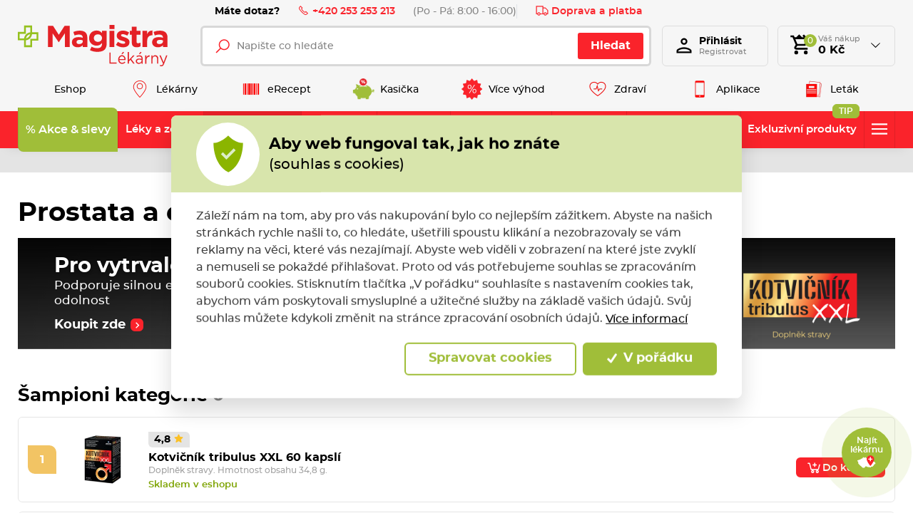

--- FILE ---
content_type: image/svg+xml
request_url: https://www.magistra.cz/Themes/Default/Images/benefit-program/magistra-kasicka.svg
body_size: 3757
content:
<svg width="250" height="250" viewBox="0 0 250 250" fill="none" xmlns="http://www.w3.org/2000/svg" xmlns:xlink="http://www.w3.org/1999/xlink">
<mask id="mask0_18_172" style="mask-type:luminance" maskUnits="userSpaceOnUse" x="77" y="0" width="86" height="85">
<path d="M120.439 0C143.967 0 162.989 19 162.989 42.5C162.989 66 143.967 85 120.439 85C97.0113 85 77.9889 66 77.9889 42.5C77.9889 19 97.0113 0 120.439 0Z" fill="white"/>
</mask>
<g mask="url(#mask0_18_172)">
<rect x="-7.11133" y="-0.700012" width="263.83" height="257.28" fill="url(#pattern0)"/>
</g>
<mask id="mask1_18_172" style="mask-type:luminance" maskUnits="userSpaceOnUse" x="95" y="20" width="51" height="42">
<path d="M105.722 42.5C108.825 42.5 111.428 41.5 113.431 39.5C115.433 37.5 116.434 34.8 116.434 31.3C116.434 29 115.934 26.9 115.032 25.3C114.131 23.6 112.83 22.3 111.228 21.4C109.626 20.5 107.724 20.1 105.722 20.1C103.719 20.1 101.817 20.5 100.215 21.4C98.6131 22.3 97.3116 23.6 96.4106 25.3C95.5095 27 95.0089 29 95.0089 31.3C95.0089 34.8 96.0101 37.5 98.0124 39.5C100.015 41.5 102.518 42.5 105.722 42.5ZM101.817 60.9H111.528L139.061 20.6H129.349L101.817 60.9ZM105.722 36.2C105.021 36.2 104.42 35.8 103.919 35C103.419 34.2 103.219 32.9 103.219 31.2C103.219 29.4 103.419 28.2 103.919 27.4C104.42 26.6 105.021 26.2 105.722 26.2C106.422 26.2 107.023 26.6 107.524 27.4C108.024 28.2 108.224 29.5 108.224 31.2C108.224 33 108.024 34.2 107.524 35C107.023 35.8 106.422 36.2 105.722 36.2ZM135.256 61.4C138.36 61.4 140.963 60.4 142.965 58.4C144.968 56.4 145.969 53.7 145.969 50.2C145.969 47.9 145.468 45.8 144.567 44.2C143.666 42.5 142.365 41.2 140.763 40.3C139.161 39.4 137.259 39 135.256 39C133.254 39 131.352 39.4 129.75 40.3C128.148 41.2 126.846 42.5 125.945 44.2C125.044 45.9 124.544 47.9 124.544 50.2C124.544 53.7 125.545 56.4 127.547 58.4C129.55 60.4 132.153 61.4 135.256 61.4ZM135.256 55.2C134.555 55.2 133.955 54.8 133.454 54C132.954 53.2 132.753 51.9 132.753 50.2C132.753 48.4 132.954 47.2 133.454 46.4C133.955 45.6 134.555 45.2 135.256 45.2C135.957 45.2 136.558 45.6 137.058 46.4C137.559 47.2 137.759 48.5 137.759 50.2C137.759 52 137.559 53.2 137.058 54C136.558 54.8 135.957 55.2 135.256 55.2Z" fill="white"/>
</mask>
<g mask="url(#mask1_18_172)">
<rect x="-7.11133" y="-0.700012" width="263.83" height="257.28" fill="url(#pattern1)"/>
</g>
<path d="M241.805 156.061C244.039 155.107 245.933 152.957 247.304 150.985C248.552 149.191 249.416 147.101 249.801 144.942C250.106 143.236 250.049 141.32 249.708 139.625C247.103 126.646 226.231 130.226 226.236 142.767C226.237 145.812 227.504 148.012 228.631 150.744L219.05 151.71C218.832 125.235 199.515 102.004 178.09 89.058C173.003 85.9843 167.587 83.3798 162.042 81.269C160.475 80.6725 162.042 81.269 156.053 79.3769C150.065 83.9269 151.749 82.7126 150.065 83.9269C145.754 87.1726 151.607 82.5938 145.754 87.1726C149.468 87.6773 153.277 89.1243 156.772 90.4542C158.34 91.0509 160.231 91.5224 161.54 92.619C164.516 95.112 163.561 99.3653 160.125 100.862C157.415 102.042 153.378 99.4862 150.784 98.6137C144.05 96.3485 137.005 94.9128 129.945 94.2233C119.08 93.1623 108.031 93.8076 97.3687 96.2734C93.6238 97.1394 89.9716 98.3022 86.3504 99.583C84.6149 100.197 82.7398 101.364 80.8412 101.146C76.7405 100.675 75.24 95.5208 78.2287 92.8115C82.2196 89.1936 89.3819 88.786 94.2548 86.9308C86.9876 81.807 94.1387 86.9746 87.069 81.7496C86.162 80.9883 84.4879 79.7871 83.7155 79.3513C79.4886 80.797 75.7875 83.5342 71.26 82.6264C68.6734 82.1078 66.3667 80.5218 64.0741 79.2706C59.7097 76.8886 55.323 74.5142 50.9 72.2452C47.512 70.5071 44.2014 68.6053 40.8398 66.8156C39.7582 66.2397 38.0613 65.1466 36.8225 65.9084C35.8981 66.4769 36.0758 67.6563 36.2418 68.5605C36.6706 70.8973 37.0902 73.2363 37.5335 75.5703C38.7558 82.0049 40.0101 88.4484 41.0987 94.9074C41.5904 97.8249 42.7723 100.939 41.7737 103.851C40.7452 106.849 38.0463 109.132 36.1509 111.586C33.4194 115.122 30.9122 118.933 28.9225 122.946C27.4055 126.006 26.1668 129.636 22.8751 131.185C18.5377 133.226 12.4816 133.326 7.78474 134.213C5.60768 134.624 2.9421 134.674 1.39895 136.493C-0.529636 138.766 0.359317 143.343 0.359317 146.151C0.359317 154.794 -0.465626 163.902 0.384413 172.498C0.730233 175.995 4.37267 176.375 7.0661 176.896C10.8127 177.621 14.5773 178.252 18.324 178.977C20.9045 179.476 23.2484 179.782 25.201 181.753C27.4218 183.994 28.4975 187.634 30.0277 190.385C32.5691 194.953 35.6526 199.221 39.0261 203.196C42.9116 207.774 49.83 211.834 51.7335 217.698C53.9864 224.639 54.3531 232.733 55.5501 239.936C55.9955 242.616 55.9036 246.899 58.1084 248.785C59.9831 250.388 62.9956 249.847 65.2718 249.847H81.5597C83.5172 249.847 86.5332 250.416 88.2656 249.361C91.2718 247.53 90.1826 242.219 90.1828 239.211C90.1829 237.555 90.1808 235.837 91.8632 234.971C93.26 234.251 95.2104 235.111 96.6501 235.391C100.131 236.069 103.662 236.639 107.189 236.995C115.67 237.851 124.584 237.982 133.059 236.967C136.346 236.573 139.62 236.077 142.879 235.483C144.262 235.231 146.025 234.437 147.43 234.729C149.345 235.127 149.817 237.042 149.825 238.728C149.839 241.471 148.848 246.469 150.835 248.613C152.561 250.474 155.679 249.847 157.97 249.847H174.258C176.474 249.847 179.499 250.398 181.433 249.089C183.946 247.389 183.759 243.353 184.271 240.661C185.681 233.238 185.974 225.168 188.16 217.94C189.651 213.01 194.441 210.445 197.691 206.821C203.829 199.979 209.155 192.766 212.987 184.342C215.017 179.881 216.625 175.132 217.612 170.322C217.945 168.701 217.856 164.625 218.988 163.459C219.704 162.721 221.9 162.985 222.882 162.867C226.087 162.48 229.131 161.782 232.224 160.861C233.279 160.546 234.964 159.448 236.056 159.924C239.129 161.266 241.134 167.586 245.157 166.297C250.647 164.539 243.15 158.012 241.805 156.061ZM53.2953 117.459C62.1988 116.179 64.4777 130.708 55.4511 131.845C46.0381 133.031 43.8473 118.819 53.2953 117.459ZM235.577 148.085C234.958 147.014 234.358 145.894 234.006 144.701C232.242 138.724 243.701 138.548 239.994 144.459C239.571 145.133 239.051 145.723 238.442 146.231C237.566 146.96 236.601 147.596 235.577 148.085Z" fill="#9FBD38"/>
<defs>
<pattern id="pattern0" patternContentUnits="objectBoundingBox" width="1" height="1">
<use xlink:href="#image0_18_172" transform="scale(0.000909091 0.000930233)"/>
</pattern>
<pattern id="pattern1" patternContentUnits="objectBoundingBox" width="1" height="1">
<use xlink:href="#image1_18_172" transform="scale(0.000909091 0.000930233)"/>
</pattern>
<image id="image0_18_172" width="1100" height="1075" xlink:href="[data-uri]"/>
<image id="image1_18_172" width="1100" height="1075" xlink:href="[data-uri]"/>
</defs>
</svg>


--- FILE ---
content_type: image/svg+xml
request_url: https://magistra.blob.core.windows.net/cms/MenuItems/8/aeA4fi/sleva-z-doplatku.svg
body_size: 35464
content:
<?xml version="1.0" encoding="utf-8"?>
<!-- Generator: Adobe Illustrator 17.1.0, SVG Export Plug-In . SVG Version: 6.00 Build 0)  -->
<!DOCTYPE svg PUBLIC "-//W3C//DTD SVG 1.1//EN" "http://www.w3.org/Graphics/SVG/1.1/DTD/svg11.dtd" [
	<!ENTITY ns_flows "http://ns.adobe.com/Flows/1.0/">
	<!ENTITY ns_extend "http://ns.adobe.com/Extensibility/1.0/">
	<!ENTITY ns_ai "http://ns.adobe.com/AdobeIllustrator/10.0/">
	<!ENTITY ns_graphs "http://ns.adobe.com/Graphs/1.0/">
	<!ENTITY ns_vars "http://ns.adobe.com/Variables/1.0/">
	<!ENTITY ns_imrep "http://ns.adobe.com/ImageReplacement/1.0/">
	<!ENTITY ns_sfw "http://ns.adobe.com/SaveForWeb/1.0/">
	<!ENTITY ns_custom "http://ns.adobe.com/GenericCustomNamespace/1.0/">
	<!ENTITY ns_adobe_xpath "http://ns.adobe.com/XPath/1.0/">
]>
<svg version="1.1" id="Vrstva_1" xmlns:x="&ns_extend;" xmlns:i="&ns_ai;" xmlns:graph="&ns_graphs;"
	 xmlns="http://www.w3.org/2000/svg" xmlns:xlink="http://www.w3.org/1999/xlink" xmlns:a="http://ns.adobe.com/AdobeSVGViewerExtensions/3.0/"
	 x="0px" y="0px" viewBox="185.1 0 582 560" enable-background="new 185.1 0 582 560" xml:space="preserve">
<metadata>Svg Vector Icons : http://www.onlinewebfonts.com/icon<sfw  xmlns="&ns_sfw;">
	<slices></slices>
	<sliceSourceBounds  height="548.9" width="548.8" x="205.6" y="5.5" bottomLeftOrigin="true"></sliceSourceBounds>
</sfw>
</metadata>
<switch>
	<foreignObject requiredExtensions="&ns_ai;" x="0" y="0" width="1" height="1">
		<i:pgfRef  xlink:href="#adobe_illustrator_pgf">
		</i:pgfRef>
	</foreignObject>
	<g i:extraneous="self">
		<g>
			<path fill="#FA232B" d="M547.4,293.2c-9.7,0-17.2,3.5-22.7,10.6c-5.5,7.1-8.2,16.9-8.2,29.3c0,12,2.7,21.4,8.2,28.2
				c5.4,6.8,12.8,10.2,22.2,10.2c9.5,0,16.9-3.5,22.2-10.6c5.3-7.1,8-16.9,8-29.2c0-12.3-2.6-21.8-8-28.4
				C563.8,296.5,556.6,293.2,547.4,293.2z"/>
			<path fill="#FA232B" d="M440,249.6c5.3-7.1,8-16.8,8-29.3c0-12.2-2.6-21.7-8-28.5c-5.3-6.8-12.5-10.2-21.7-10.2
				c-9.6,0-17.1,3.5-22.7,10.6c-5.5,7.1-8.3,16.9-8.3,29.2c0,12.2,2.7,21.7,8.2,28.5c5.4,6.8,12.8,10.2,22.2,10.2
				C427.2,260.2,434.6,256.6,440,249.6z"/>
			<path fill="#FA232B" d="M750,271.4l-48.4-39.2c-5.9-4.8-8.5-14.4-5.8-21.4l22.3-58.2c2.7-7.1-1.2-13.8-8.6-15l-61.6-9.7
				c-7.4-1.2-14.5-8.2-15.7-15.7l-9.7-61.6c-1-5.8-5.3-9.5-10.5-9.5c-1.5,0-3,0.3-4.5,0.8l-58.2,22.3c-1.9,0.7-4,1.1-6.1,1.1
				c-5.8,0-11.9-2.5-15.3-6.8L488.6,10c-2.4-2.9-5.5-4.4-8.6-4.4c-3.1,0-6.3,1.5-8.6,4.4l-39.2,48.4c-3.5,4.3-9.6,6.8-15.3,6.8
				c-2.1,0-4.2-0.3-6.1-1.1l-58.2-22.4c-1.5-0.6-3-0.8-4.5-0.8c-5.2,0-9.6,3.6-10.5,9.5l-9.7,61.6c-1.2,7.4-8.2,14.5-15.7,15.7
				l-61.6,9.7c-7.4,1.2-11.4,7.9-8.6,15l22.3,58.2c2.7,7.1,0.1,16.7-5.8,21.4L210,271.3c-5.9,4.8-5.9,12.5,0,17.3l48.4,39.2
				c5.9,4.8,8.5,14.4,5.8,21.4l-22.4,58.2c-2.7,7.1,1.2,13.8,8.6,15l61.6,9.7c7.4,1.2,14.5,8.2,15.7,15.7l9.7,61.6
				c1,5.8,5.3,9.5,10.5,9.5c1.5,0,3-0.3,4.5-0.8l58.2-22.3c1.9-0.7,4-1.1,6.1-1.1c5.8,0,11.9,2.5,15.3,6.8l39.2,48.4
				c2.4,2.9,5.5,4.4,8.6,4.4c3.1,0,6.3-1.5,8.6-4.4l39.2-48.4c3.5-4.3,9.6-6.8,15.3-6.8c2.1,0,4.2,0.3,6.1,1.1l58.2,22.3
				c1.5,0.6,3,0.8,4.5,0.8c5.2,0,9.6-3.6,10.5-9.5l9.7-61.6c1.2-7.4,8.2-14.5,15.7-15.7l61.6-9.7c7.4-1.2,11.4-7.9,8.6-15
				l-22.3-58.2c-2.7-7.1-0.1-16.7,5.8-21.4l48.4-39.2C755.9,283.9,755.9,276.1,750,271.4z M380.5,262.2c-8.8-9.8-13.3-23-13.3-39.4
				c0-17.9,4.7-32.1,14.1-42.4c9.4-10.3,22-15.5,37.9-15.5c15.4,0,27.4,4.8,35.9,14.3c8.5,9.6,12.8,23,12.8,40.4
				s-4.8,31.2-14.3,41.7c-9.5,10.4-22,15.6-37.4,15.6C401.3,277,389.4,272,380.5,262.2z M422.3,386.6h-21.6l138.9-218.2h21.8
				L422.3,386.6z M582.7,372.7c-9.5,10.4-22,15.6-37.4,15.6c-14.9,0-26.8-4.9-35.7-14.8c-8.8-9.9-13.3-23-13.3-39.3
				c0-17.9,4.8-32.1,14.2-42.6c9.5-10.4,22.1-15.6,37.8-15.6c15.3,0,27.3,4.8,35.8,14.5s12.8,23.2,12.8,40.7
				C597,348.5,592.2,362.3,582.7,372.7z"/>
		</g>
	</g>
</switch>
<i:pgf  id="adobe_illustrator_pgf">
	<![CDATA[
	eJztvcd2K8kSIKZ1n8N/AGgBAiiUN/QgDL33ngABkrgEARDmdvdb6A/mA7ScpRbzCVq9mf9SRGZ5
D9OjN5K6T7PJqqyMjMjwmZG5kDy9yBXqnVojJzBsYuaPhYVir1EddHorCfI4sddqDfuDHj5KnacT
nMKw2Kqwp77oLa8bvX6z017Bdxx9W8HvU0fNXqffqv5OnDYeZYFvfKUTqTS+vmwOWg1oUBOqdblR
F4R3kX2vNnhN097eNZ7T6oLE1qoK0//9kTbHBDBK1QF8x+U5Nc+zPJ/gVgQ2cXpEmlTbv6v9fvNf
2EAWVAEfbneG7Xqz/bHd+WslwbNSQkooEvyUJHy72zxv9N1NGJkTNE2WWUkThITEiKqiaazKCrzI
KfC1yAgKz2qSwKuSrEBX8ADGrcAbSRFU7LfUeRt+N9qD017nrdHvFzutTq+/kjiqfsDDauKu0Wp1
/oSGhT3ppdJsNYBa39VBghMI8Qp7HP+yPWy26sfD71oDCMkrAnkuvJCurvrQ0UqC/E6eKy973/Do
ojEYACIAiczB+c62fQDwlPybejhvfDRxRv/7f2n/+789pY2ue53ud7X3BZ9zqsRwrMSJoiLyiizC
V4oM867IrChzmiJrfEKSWf3Dy8Z3twXzQggoKhojJXiVhZ+2342mgCxpJgEAgYXuWA7AaGIiB7wD
NGdZQZZ5joUnqgYQJVZSAZoksEBpxdlE79MiduN3s/HnSuK4027oxC30BheUIUSRZelP/dX5sNXo
XbWbA8BXJs80St2jTr3Rgi+sLiqtKiEq+ZezfuotLqu9j8YAOKnTGg6IHKgmFJjBw+rfDZx9Tgdy
0m20LzvXZKg5QJ0RZFZVOU2SNJZLKILECKqsAnEkVZTlBAs4A5txLDKjICZ4mQwApiYhSJw5KM76
qYNGOAjFgK8gT5wCm5z0mh/N9oqBgPKy02vWLd7hVYERZVGSNVbjFA1B+z4jsBlAFf/hOA1kgtfi
PtHIP4rMSSon8nGe6NSDuRgMGm2DnCApxSMb37PM0QXiWW7Xi51vZIs+UQPA8W0QhlbnQ39r/UHe
QRfDrk448uAFuOi012xjxzN/HNN36stpawgvd3qdYXev/d6Z+SNFleR14w0UIbBaPXFS+wV/gKa7
bnyRZ53f1fajoEiJTq1X/Rd5oTdmqs1uOqJnQLjXSNC38C35E/7/jv+P832p8Q7axerg/lEQuf7w
Nx3Sd6c+bOmK/qSGr1pff0Orcvt3o9XpNhLVdj1xU+1144A6bVXb1V6CvAiA9MgLcvP3I3Lud7VV
+5uChsaHzd/QQRUIHgsScHQXqEg+Im1MqJENbK9igaoOPhPbrUa73g+lHjJUezgA1CQDHfpVHCAX
f3/XOq1m/9tEgD7BqTDfxRztoNFrn7TpsHvD/mfistNphQ79ked4HLg4aLwl+o3E7391el8NMpbe
gHb1nw7bbBwXLkopiOdv8gK40hzE/zqQi9VWq/nRq3Y/m29xgR9UySfvzbcvP/gBXcZi4Tcy/XEH
ct75Vx/VwO/qG4qMeyDe3v5XGYMuBYlyvQlKPkA7hba5+LM6ePtMHDbBXPSajQgFgtzy3mzXYaAX
w+YAdelFq4N6tkExHvwGnWyoWWxdsbW2+pZewCrarV4uF2kPNfoOvazB360GmNr8QbvzZ5v8lViB
0T1c//v/evvs/Av9zET+uPrdSGSh1UUTXMaG2YxNnOAPy5fhErdVfHIOPxiN49EP5SQWnCIFPANF
VWReVMFjUnhwBdFF4jQVvEJVZUVOVrGNpoDzBO4Dr/GCIih637cF7NXwmm7/xr/24bdf8OxPdGqO
Eg9PbKI+Ay8BNhlIHcZLDFNideaPRB7sKf5CsAeK2XCPJuJptQWuSoPielqbMnIex54Q8/ZfOA0e
l//0Df7btgZtDm20KT+EXl3T7KUNbTQmj3EsfUnNIHb1vxnPoTP30yAI+rCNWAHCSOCvhZe88QC5
EP9svqEHX+39rT+4PTo8hngg4PVqIvXXd6sNDXIg0b1mbThogJeQJY0LvV71P7IbW7u3T4gye422
3kpI5PeAFuZr/DH4u9vQX6cufn/onm5i763T7idWEp+DQXcln//zzz+ZTrvVbDf+bNTeO+B2M2+d
73wTWoHcQ5j1Bl1dwKDaH87uf1dbQ7P/uUHjL/Cc834N26A79HarOk7h5PjHqcVHUGux3X8B3dtf
DcDIgTq+6MdB3WiZnSLn/D9OqjaE7HGo1Oq8fTXqschkNI3DKv88grUmyTFxcZAEnoFw9JhgEwNR
e/NpMsXkROHCiRKPFM1qrdWIJRn/L1UKK7/jqwVs+5/B8Ijn27A/6Hz/B6i/f5RFV/pVdGbRpQA5
jM+p/zPkBgb0nzae/wwCfTcG1TrMWLhzMsqYtInHNFfXndFYcmBrTT9nGZpmxcy8/quto4vrHZLh
3+78dXvn+STgA0wf2z9gdRyxo0KvUS2QLJqfaXErHAWz+bYlhYQCgU8if96otk474KkTEqVITp6m
p10QS81+t1X9+6ja+zIGf9Br9FvNt3//t0S39e//Omh3Epx3Nm1mkaPgIAYunOuPPIsarG1I543W
ZeecjoYO77TTbyJW5DVvdOteKwHyx++Fswa33enA4Pb6EDXVOtVeHQLN6rDlNOzG5BttCMmNLnDN
SydXYc8IbOiqGC6CuCFBCMUlToGIjd7vRuISPG+Sj6jWmq3mwOyUZc0uITx+p9n3Ri/Rq/YHjV7u
N40GatVWtf3mB8L+zVur2U1AWADa8q9ED+KxjqnJgz7pGuPr/G70uhjTGV8oCscxmr5GoIpSQuU0
L0fZkr24yvFy2HgfXFfbzf4nsAdpp3dHvlZFMV4XmOlubHcGYN48nSjaKJ1cdrr2HgxqB7a/bvab
dIYuBtVBI+KzSqvT6YV8p4oCr4s+y7GKmlAFTokc/Hnz45OOpthotcp/DRqR47dJ9l673vir0uz1
R/3mogHRpOHRK5pkTr+q8UK8kZtk9AxclRWTEjwnxWQnQokJ+cmi5iQMZfUSk6OsD4JYKiexbDTc
Bsgq/EE4zZcSqYeLwf/4Pxr1NmjqXudfreb/+K8Nmp5yK2uikcyMDFmSS1RMVUBU1SBh1+gSa+j0
wp6WOGr0PxPnRC81/0V2CySsRVkjw8E6PjkZDrrDQdRHNhXoGd9htf0xrH40EqedLmZvKRQwBEqY
SJ6bkSlrU3yyTfFV24NmotpqVvtx+9y2XAkTR9+GJ+/v/YYxO1JgW5SVk271zTIGoqQqYtgQdnoN
0x+SJUkIUWYWBfiAVpeW8yQEDhLl2GbcgrGhmDvQ4aSwXoudoV2GfK1TZzjAlFeCpq1iNe0Pep0v
K0jx+EkGNerdJmOQXX/01mn1DILIxtC71bqHlb6rfcNLMu1qv9vxDBHYyxZJFfYSheGgYwqDzZrr
3K8lqrrfAVa81TEGI/EirwY2SvCJmsWZvK3doFdt97tVcKHf/k58AN0TfQuqjY5aolvtAgn7ze9h
q+qUS5srY/jDiSaIL+gxANsgSZe4w/xwca8U3JgbrXHPZPbIpjZaRQ6456tFbJT4anfevoDzYLQd
UzmltIj44KZZH3wajaOCid0G2hFjxCrrsKEhmsVhfF3fcUEfEpsVy9/AjT0m/3KRVuzirdoyfaLY
lhvNpeHIG7KqBmogDKaAehDJDGy+shhKpUr1rVFof7SiWxPSuJsHq0PS3KkO7azp29xhtIKb2exQ
mM0ibe0GI0V3D9rY7KuwVxm2WobF1bcZwltDmQTjt0s23rRd3KmpXIhJsg2cl3kuyNJhU/u4V3EM
b51evVH3UeqJ/HFn4HxvjAGkCHyat2bf0mi2V5VOe3DYebPrO9vb8netUaea2qVZ8WUbvCpL8bHW
m9JlyWVU4CFZo7NZW1OZwDtjb5/bnODYP959Pritdv1xsQGw94Im56DR86h0AvsvfTeEq8dDwNuI
gPdKPipQsry00+ZfjRZM4TvZk+V1Gzk+AYZvp1etN7E5bneifmSo50i/OkSDDgMhX5EA2vOVExaX
KJ9ejA6MfhYHmt1otjtW0JxotkngjakHM98EfvmjoLDgmZPdD8Q3xy0QDfL3k00QDYTDnHGnI4vO
BHqwBfRgLVa0h/mkxyKmBIp6SuA8MCVA2p7oLtSFw4Vig5pdWk6ZYplc2oZKTl5fy9x2Zy8cbU/c
mYfRCEcnLz7lsHUU6WifMWlHG0cTz9kugHq0UUzy6T266RdXP+atnH7+V6fGkE6qrZbhB5nz4Y0k
3Z8an4DH+eHOmbjbgnfV8mZW3K16DUCr38Bh99Lh4+5/Nbs1INFXRDsDP0/G2NMQ4k07JqtmMg9F
fb9Tw61BCaRyTIoHIVlrDr6rmILzxMNUN9nbdz++vxhwuRv1zvs7UyOpDMOzCGxP9pt72vsRyNn9
sN8ADb+Nf1pS6dhqFMIQOMENQg9ndtgDsz9oMXWahSVzY850BMfhd/oHtpx9nI+69W/cfd6OP65u
PX73dD3O+sRv2rvdnt4ubDKgkT4Aw7fSJEbgwX9XBIhaOM13xuGrP22xhSpyjMZpmsprHMtJ/lwC
33zanTh/3oNWTayAYFrgnMVrOeh0Rxw7/a5nG0xcDOiXDh5PXfX++39ptP/9f4KRblXrVfjjO3wG
saO2w2p4gb25aRzcKpqqtLOOPVsU0p27nYdpSDMS80eo1nqj3/xo2x1fPkxj1rB+J6pP0rLz3mxF
6XWqhPtU88U3MM6J8eLe6jEo2RFN3jptsCoDzNWEIYRNTdcOLMubYVkU3rd5r85AOISlRz5JTXfL
d/AqPju9fxnCEdCsq69ihTIGAfzBhDOj3sjYucCxgc36GKWbvUU2/B2Baf+t23r7O0TN0UZvbc9K
hbvRoNlyhFsBWMKUtardGOTQG4YhQOxho42L6qHqHJv1McCLx8ukPdX/NmGJ8xFIwQCr+ozBMLwU
aPbBdpCtgk5FFWLzoxq99UxtHtgGvaYmOEZR7Xr6VtkIWaFwMRNXq/b6YVPqdF0iLZSj9cCOV1Rj
u2mK4XPZRhKjtTWSGI3tI/GTrPf2gKm3IjQibdTtke2kEe36w5oppYLfbPUB3d+NVsiYoEmtiS5y
2KT3mXbjo2rb9RDQCoNt8Jv7ETyEDcEutSN6a3HYX9VE0F/zQcP+ZxXikUYYtbBVY4ALE20Yn0UP
3/5czRQ/a/BXl3Eu/wusH1xo1vNEEiQ94tf0wy/o8Guom0zbCozf3FoN6fpLRFMwgeFQcXWu6ozP
A1p2um9hGoe06IdNP2lRH4Z4QtCiP+wSdvvzszlomIIaf+XV1V2ENwNxdD+G7SHN3ofttzAmo430
7Eg/ZkhPPqq22+aSln+sTJpFBjNv33bXLNU/39lO7JWLMqfJco5nfDYVub7u9uyOpd8MQSOMBq1l
goBxGLtd3r7//gohrK1lZ/BpRqXONEDBaG9PBJj5Hs9Sxmfnz91m3ZOh9bRrV7vuvg==
	]]>
	<![CDATA[
	CnsX1d+NIwgGm91Wo+DKzrjSwBegqGm5rhsUJoOxSgmD8n63+mZlN7wJC1sBjqukAylAaz0wg2W8
nPkjjy/sjzARUrgo7u2pUqmBs0t6zmxIr0pm87qWZ/OZo1xm83Mg4G+8uHa2IpgvzszfyItVYfNy
sF1613a+dufO16uld/Zuw3zLZ9bP5c9kWthdT+byS+cAJpnZ+FpLpo/vtWT2swnvXt+ZZGa4cpHM
Ht2Wkjn2iGfz63cpAl9KFtNnYp/vH8HoSl/i5snrhrCtCqp8L3/fr+VeKx3lRmDr1lt296VRBDC9
3sZ6rZDtHu9vHWj9DXV37YapdO7F63Lv8Z4t3VfuLivrhfU3brmgtHUwwvxoyCHRKH69npjMXj/v
JXNqTk1m3pgLxEvFZ+Vk9qUuJdPNr1YyPdhuInJpO3Ji9pzNixfnJmiKuo7N60ILwGDTrj4j63ci
Je12p39Mf9O/POzDOEoA4fZLcTfBcfYeqw8iIxyqw8zGTnLRoiuT76s7AIYf3r3W4MlOi60v3pXs
/a72b3tP6dIRDtUxQCA3fJy5F2f5lWX4jCPUPLFBfbqSSxZUAOMCLJ0JX70gqK+9p5/BVQDUYk0+
r+Z4P6jIAn31hgtCd1fUFgpf/lDXZhf7S/Odrh/U3vCVmU/V5s8fCVR9bmyA2Qq7uRYAVZ6bV1ff
NX+o4t0jW7ncPvODCmD6s5XuysJJ8+jcD112Z65zGAh1af9QPAqi8FXv8Y3fR6hYv+Yl8uyNsCAN
luBLseOZ2pX5DR3q6dKSa17FS2WnRaCCkNXKFlQinqv9p97TdY3wftoLdeVFuqp/5H2hPucujwOh
Kvn3iyUCFcC4AMPUgqz2VzJ9f6inyrN4+3mY9YPaX9q44/ygAhgALH2ml7YbO37o4tTesRWNPfaF
Olv5UObPv/kTP6hs5empQqASDe1GV55b+GofFYOgVtmd7Ou1P9QdtrDUSCl3LqiGTusN5rKbOrp3
uZRLeDaPxfVHCrX8+FVxQL1fYw+VHIdQlz1QdxsdIrIABgArXTe6hw/31QCo8pzyVa88B0EtsUfL
T5oLKoKhgPd+VrZ+9Y7PfaFerC4JgVAPGhcCGwD1IcdevKRnEYwvuge7jeOH+3TKF+r1UvsjEOrF
55muii2oBIwOeIe9Puiu+UM9FBauKltr6/5Qu/uzgVCvX3ZmB9QX8EX3hL3ZPCj5Qz3aKL88nz09
+UJ9Ovnac0GlYHTAv+6keiUA6qPKPvVbOX+ox7+63yeaKvhCfdnLoYYORLe3cJFJBkC9u2LLze99
X6jqcW42ufWUKwPUlR8CFc2apaGGL8qLDrUmpF3Ck74/rC4TqPzSRmrXiesh+7q8UkCoWY/lefn1
A2AWuf2XSwC83nPrxX5ncV2HOtjMuHBNgvFPU6jbd9yeUylme/2rjSRCZQhUxMauofZyBrrFgQtq
ZnV3VqZQN7mDnAOq9JntisevBKowv1I8cEKdJ4agWmsjYNaNbq/Q6BhsvJ90a2Pp18q2DnXljHFR
eLbTeL2k9q5RfZHdLoe0e7X43FmxGrje3p1x39dBbz/RJxv6vTUMASji0mLA5zAPi5nigv72V0Nx
vZVV7sUYef9Ldb9tf87eGuLp10A53Vt5DHyr8svnr8FvP6vPS9ZbN9HkuQK/eP8W+Plhpr3JB7+t
nbyv+r2lRJPnTmbfarsBn6u7i7trV3369n3pR3N1fpVprv7S33KzK+63tf2Ltkk0nwbXpYzhf/q8
vVmo5ZPBbx9LK+vWWy/RXheelfnAz38NTru7gW+/rvntM7+3BtG+vyobz0GfA8Jnq1Lg231e3LgN
fPvWrl0chhBtMbm497gc+LZcOKo1At/u85uzXAjRCkl+Pr0S8Lm0y5bXlw2sV1KrrreZy7P+pv62
yKx5xHP38nVnueDXgAjv8vym4Sr7vd283zqxv4XgzRY8FnPLReLZLD0UrfjNHrxVXqSQ4I0fzGN4
XEzm9rU7CI9/XeIPBp9VktnSeRF/3IDa0+aJq64HjFTZ6ACr59uGEu3N8kvrpzndOHALdoOxMSeg
sO9/02AIgjebVOWP1PYSRJq3Q6KhIR4CmO9rJsC5fHO9lgY9N1vGeCjnUN12qJk1/uMsAKo8N3fV
bT04fAELMFrg+0CoYJJ+cYFQ2cr78YUfVENu0IS++aGLUOt2qOLFvA2qerx9YYNaX1ycs6D25z4b
53ZfQHAReeNn/vvBgLrTckBN3wVCBQqv835QDVedhBYmuoKLyBhaPAdAvXsKxnW20hedvoATXRJa
BELF0OLTH+pakvGDSqM1AvhwKZDIxE8JhIpOyqVjXhuaAZ/8ZrAAOGHF+/p3eFPa7nn43Y5sJ8/9
PJdvTxzKJqCp9Klzn646tgHrx0LGlsCyJPg19e1MDYE1qAx7RM8AYS62DA1tfZlvzq1krR8b3VT9
Uk8JkPQW0HWjm17r2rJN2MGGtjv/iwxiQ9t5KIEGq5YRtGAGhbYhbJQX9B/Zo44OgTjXBgRrOIDc
epc2cWTWiALczn82Sgvmj3NX4KGnyE7M9iUEs2NH+HV/0xj01Sn8uYjh3nDZIBCNCFyZvTMaSS/a
yOiiPrsvLSyQH8iZN1Fj+tL2/MYEYPRhvQyXgIOPsvzSJrtnpXdcyU1CeP5puH1gEd6f6vhDH7vY
0TNQbiQxV5CMgSH5ETmHFxjiRk/jnInhciCG6BNfBc4hCdjjTSPOYcfFqJH00rsiLoe3N255+1cl
qrc4PL+as3yBiflr5/EnnPSobOJSHzym+zElyKUFgF789r22Pya9nFoobWkhwxeAET2XnfMrjDsj
5ce9np2G0J8ZsDs4eJEoogDyPZdNCgcMJ1vO0h86+cwEsZd573JO8bQrcX/xJMk/X+Tu3OJpzsgo
yAmb15dH4bQmc7NzsIgjPw8YTCkTB6/GKbOos4CH58sUzHVnYpQwWry1DcIURpeyeU0vwgBvSwFT
le1y1fml3Sg+DCAMAaPThg2kTf6zk1k3OMhkaJI98icz5+rKytnE680pgMteN6Ba8ZM+moQcVQCr
s7fD0Nmc47JXXBZ/PBjY6GsVHvYANZkqHwTOqjGl+AOm1Mp+exmkWkEwLpVo7+3kzByWbWyAzWDH
d2AbO7W+H5rI0NBgi20MrvIe7yxkWjLeaanvBBo9IjcBisiftb/UfqCTEOhKWtbTMcng4zwMQi2V
e5KDZngHabLrcm5dliq2U1XfcWptt5kiYICDLVscMqzB5n7AmE7O9eEEjMmR5aDDCvb1zOmLNYfa
vDsi8Hgb4RGBYw7b4Y4enUOM1uJM487p9yQcYTfS2NtFe1r85bAuuk6boLe78CBnRKJFOHwjEu2l
NzWi2bXbOETrOrY2KD1PdDvYcOsjh1kbxXPeHSVaPA/Sadu3n8m4gY+/eA42Z6cnntu3P/Mxwmk9
IjjP2BaGfQi0yR0cxiWQ33Bwy8j23ezihATa6JuWOlhDW46Gv9O4G60eIkZCwMBg4keBwSMJ0Qf6
3MQhi9PrHG0kusuxG60AXMFjJsCOfuxizvvBxS+2aM0vfqSro1Z6/Nzqkn/q1xhbHhx+20PGL4cn
U9wQ6OYFD/nARYyT/rCpEZQSYwOMc0L3iDsyQtQcPKa5yLxAbFXwNFiISMnYOS1cFeyNogrcGDrz
AoDk0uiE96e6w3vwtzcu5g3y9H/t4bLiTQwMEZuoaSwNuPJTfyd+5sMbuhtBIUjBpzA1enkk3T/L
EYtePsIeyBGUoR30cgq7MK995Z3Cvu8Wdt8wzpGLCkqmAPPOTpp02LcSubYVD+eIYscc3/tO5z44
meLI5QYhtzQJcroh2MeNEkeRUXNYImST2x86LbXgsp6RuRAyaGCGH35MlOwMve8xtGMkib73cY35
zkUYP7MWSZuo7KBLKUDYH+B1IoHkGASyKQVHSsLpZm8N9f1pdk8bmCFO/jHazT6w3OxAuYlBvpWz
hfDhWHbRzHUGmUZh80pZimaLCLuoy82B2zSOhVw6EDmcm3ga6sATTo/A7jaG7h64beFYKCWdNjA4
OxiqCjavFqTRVYFz27VOmxd3in8sNxeoY1q+cIaO5+bieteSfUcI4gXP0u6gcFwBLMJwmDipcjMo
9Ef89sK9lDme+aOuOvQ2rSwtduUVwZE1NApPjCUOF7+6tsQbkxdoBuMyPunFijTNLSNjduQjin69
6M5tSEcTrHNYvWBeYGRbGNibc5Ux2OWItc6BdQzZlNMTLZLdtIESZCyvxsyTFcku2dHNj3/sib3x
zIgrhYHU/NVYJjmbAIIGLJqHarf+V9qj3fpfGVsYNZF7UQTabP1EzU20m3d7NYl2cyfvobepabcr
S7tN4EBhQjuudgvXAjB5U9BulAWcqbRxOwrXbpYWiO5oCqu4pKOQFaXsdspcCMr7SpBz0lxxNl2T
ti0r2VYg/X0XfR+ZsdcRIiJPVh2fOZdyx9/RhUvqsfQRemzEVff3Zosg8SfhajK2xkVOKz9eJyf2
+Y2B3c2GrOLGDCxvr8eMuF1zg5Pn2jM1jnrAXhxevyMJOVpHobsqXL0EboAhHXkj73GGs5K6D18s
DvXX3b2F5b1896eF2UfAMOO2j/AsFy5BRlAYxz5WZ8999xyMFhTe3kzH+6ddOY1jMKfFsY83cQNw
qqEDGeXxZ3Tv36P7YOYMMBN3FG4cY5o10lFM7z/UrJGOJvb+sRc/42jlBUazj48/YfLoMY56oivU
Pr54V53x2SgbDcncBNrHlVTMXV7W1g5//Ok2uJdeyLTYqRngH9hl6dZPyF2RdHw5vx3JCdbnJlDO
b2PJeaQSN4gWS9ijA1CYTcZP3AO3wQV4O0DS63w8toiRICbDiskW/kLmNFNkG1yRyXksVZEJHvRI
YRy/fVsfhuxSjbM1zjmw4BUEEhSOIGdkY8sUt/Zib9HLP3HWfrArACPMrx4cToGXi4wSLw8dtLDg
nNCXOHEA7So4kr4L3enrYItYY+LdK+wjbrKlEmwZuA3pqO0beFhagJTu9T+SufbZCz3yJVcQnrGI
rxy3nM+cUt9aPmKkp1HOF17LB2CmU87ngeqo5dNV5+TlfOG1fIjNVMr5qMwF1fIZgcfE5XzhtXwz
eunixOV8vlDNWr4Zv9LFccr5wmv5ZoxTRiYt5wuv5ZuxqvAmK+cLr+UjOm0a5XxubeXcgB2w7jl6
OZ/Xttl3P9NkSlAx0ulSJSrOtkd1wZVIBEz4JhrHsELGFLY5i6pOcBpj1W1V+qE7qoITUp4FyZLb
N44kVZBj/FCyzL+5+2FMUrkSUt499ZROFqeFlLgtO/jWZx/bei0VXpFGVwqxJPBX43o6XOW3y8sT
38RkhtXcSBja12+8ZXfORFcQ4aPHlHcvrIxDeH1MkYmusGEF1u8ZfUQX71FOi+bbsnsn98h5Qhqw
Zwdxt5iE7y8JzDV7EsQx0s3l0feXzPhUr97l5iYuu/PbcDle2d0o+0sCwygsu5sgsw==
	]]>
	<![CDATA[
	ZRbK5cMighFoE7y/xBalOBk6IFApBxaKxYx5uq5tCa+cd9Gnxv9EsXtMDV2tjB4c+09pTfDdp2km
IUeqe63OHrlrIMMTbZQFgnIAQK+QhfEYiTYj0Wga6Y0vtevKqMDnV1Mqx5mhBwIGuWNR9WiuYrRA
X8xWfBG7pnAYZaFGqSmshdffzDlyXME1crNhO+9jnJrhGNPnXNCYtuyVXrGqqiJ23o+yLaG+48x6
+viJseewZ2U9g73OEXqLCkHK9AzieL1FleiEDcy1vIq9RcUh8dG0crLTIFp44eqoRIs6rSGKaK7y
ne3bu5xzH9VuYPlOXDfXrIrAbHFMsfe1++F1ezPmgRkRfXzNRgzilX/m8Mern5Db96rvTi0e/Nh1
poN9T+cx48HAPqIUhacDt7L52A0/ysU+3SOU7HkqVqJn6YWNGxEFagEstoubjQgiqV+QFxh7BlMk
qlzXb03HLyIAlCIl3pE1CCkhWCEHJp87iYZ1UKOEosG1Ri7ShzJ0RAlUeKGeQwHNmCcq+1XX9QeB
Nn4kP22PYDMl2f+155J9Xz8tHqli5oJcTrh3PzRWsOWnwwdW3GjuhIw5LJ8x8THGZN+oHFYKN1L2
JrzYT5wSqaJrccOG5czeMN7szfd+YPYmiNMCsjf7Y2ZvXMqGO5ifTvZGmF9hFmNlOWJkb/ansjkJ
+khNoX5x5/Q7ZIU9fj1cdPaGboOLqoebOHtDlr61H3EatAmpDprxVOSHbaLBgkGn7MXcqGIaaVdp
7OblgHU60gdRpbFhjvSM/cAMYfMqMzchR3QP/NI/rg0wMaMaMDqxilnN9E+YkQbkVlITI0c8YbsW
GINRsYwtOBdloYRgokr8Jj72rHtAtvOMsEc3aKqS4RsC421RRNpMUszqCKMOQjOnkXV+7r2Ap7YF
WYuh8XH00sWYlXme+CbGTvIxKvOCV6OmWplHwExaHxtdmRe3xmPCyjyrxsNRnDd27UpAZZ7f3sHo
jkbem+t11Wk53ZQr82KozmlU5lnu4Ph1IjEq82Zin5kyUWWe39z8aixPuzJvxnkYvVG+NPG6kF5Q
N4XCf7R3cVeXbEvfQWlO7G3SrZc2Q3DdibX1MqrwTPAjuM+iV5hrUPTuuRivVJ50lJ3UpS66Nki4
6m9G7Gg6BWW4PSIwuh7pfFXip2GdX3ACbdQt1uiQLbuEUffTIiYjpjxeB8bZM87DsyILqsZc7fVL
QmJv09oKfdclwjihq44EjxNQRrnqxakcdayXLpYi6sHiiBH0EixGjt3d0R3F2fQfdTpPMfy845E2
m7vOOzYSXaP05kxop7PelBeWwDnCbsdi8Ug7tTBjGJuGoTpt5IOTQ4tkq7MvvpWtYxTJVmdrvokF
zx6o8NDmZkpFso8/0yiSxV6mUiSLdWtTKZLFjiYvksVePEWyQQddR5eR3XiicMcWCKI6I7cwOeUx
5yOPt+FpsBG29k5SlOdr1qZflBc8N1MtypuxzryPE+CPW5QXQLRpF+XFjT0nLMqb+SP2sCYpyvNu
shizKC/cY7QtE2H1VfDizGin3xddey48Cyujl/j5xk2uFR+y4TJy0Qd7i3XOWNC+Q0dWHXubKKVp
J5rj/OSQ1ajolQlSSxfnhLg5Y90zwFzU+mFrQPFtBQ08yLAeA8/wibPd1Z4u+qT36GUDdqbo80Bu
EN04+dxpXVdfSnP1YbmizW89Vy43Tstb+cFSsXK5qdyRe+BL9+XeVmFXvtwvbjNvxeJ2/gCvXbjo
GsZpoeXJ3OopKmdRWEgB3FryIfgyO/Vs5dSVhHSW3a2+nRzZ89Y2qNLn8sJashNUdncbVuzXn63U
83ZBcZXdXW4HF/vhTeTVIKiv4cV+OznNBtV9wdtKpm9CdZfd4e3c5oWP9jq0GXpPYSqs7I5jAqFm
1la/g4r95Lm5H3n4GFzsd/cQVgD3HVbs17m89IM6Y9xTeNj4rAcV+zXCChvPboOhlo8fduzRmpvI
821h9SUI6pmHoUBudfjkN53dV/xYwL/paqwuxcfD8HYEjF5+eUqb6sb0UPbxUg0JrgxbbgMbdhrc
ln1rb8x7DjJtz+b808VO+D4QvY4gTiFPrPPqbQmW0Du9fsKHFXtMzpPro3d0jXy9np9jrFvPaV6v
52ch9TXpiPPl45IqcCfmiPtsSjFuW3G4nuF34Y15s55fV4RBnZ7NuMwQedEK8Wy8SPoOK+J2hbAx
2X2B0qibNkPG5Eo4TyI3O42Iy5isfbWO4ovpFPb5DdGzFDF5YZ9fVZ/TVZ9KYZ9ffszwBaZY2OdX
1Wdb9JpWYV/Iuuc0C/sCVed0C/smS3fHLuzzi038GHrCwj6H46BX9bm0wDQK+/yq+nyVzWSFfX7R
tblFcXqFfX5VfdYq7tQK+3SP0VHVZ27tnV5hn19Vny1nM63CPr8ZpunuqRb2BSyvTruwz29MRmpo
ioV9fnNo32o1pcI+v6q+CAdqnMI+v65m/hixt+jCvriLxRMW9rm7QsafGtHCncVRiRajsG8Eok1S
2OdX1acv4U2zsM+vqm/G/wLBSQr7/DrwqViZtLDPRhhzsSWwYmX8wj4/v3rmD/eJahMX9vlV9bm2
80yjsM9vlqwVj6kV9tkRNqr6YsaegRSJWf8TspA/bmGfH0oz7hP8Ryrsc44pJEacCSmSdcaIPmu3
v/binjkVFUbtRV3jGa8iDIn21P+JEnv7FETd4hfgckz7Fr/4d0VE3uIXt3hukFly7bkdl1SlQbi3
4XMIUMj1ds7SiFHHZEYEcS7wi1tv6r2r17PBPzapIr0C9zFtIcMK3p4x2piI3IQnTf30pzNk2uT2
+64kuzCvdd2+gHdvU5y02SiX/4Vo6P2pnX/+ve8h2ti7HkMv/4uf5Zjo8j9LbsLu/4tdKhV0+d+I
+6HHvfxvxnWMgf/9f6Pl6Xwu//NLpsTb3TLS5X+m9Qy9/8+9/BR9+V/ss+26BxOn8oTNK27BZW/G
3uZ4EKO4ydoDFeGRdw8m2f5vMDTgt56euKYvcHvjKLu7SU3feHVNM66y0oWJq3IP/LaFeKxnLNrg
5sYoCXZsUgvacIkEilWEE6+kiXLa3JK7qgmPgg3f1RtrwWjn9NsT34xZqBaxAX2UrVbQW6y9z/G2
WkFvcTaRh+9pJ1pwOoWYo17BaXGau6OJC31JL7oNDFGdMTsK3qE12h2S07iHc8a4Q3Kq1b4X7n0Y
xHrC42kdb4hd+fh91lLEaAUvMN44is11wUbg7sDLmNS0B5s+boUt0ZVe9kb+WBc4/uEFnhKsKRTG
uI919jv7IXYVBfR2GF6QMcrljvDuNMaCc9TNhqZzPzNZIWbcEoqZ8JuWsKNJLxjGXmamcYwBvWMv
zMO3bYmP7sgpj6Pc1OcOPIighFRRjFxCkTFYwCmP19ORR9e9f64E8WiFavHv/TPABMvjVO7901c8
gq/+G0Ueg+/9G8VVn+DeP1fs6b36bywx8tz7NzPBBYIjRNxBrrp59V9IwnOEe/9m6BVIwSeiR/Tm
LtwIuPcvcjtPzGrfm/CtU7F12uPPJM6Pm9Ogt2lV+z7+eK49GPNCutj3y4dkB7He8WgKRfPQCzOF
HV2ko4ggy8wORnY0UXxlqk7Prp2xq+/pLYKhOyFHr75fSWU98riScldM++0djCWPtyMVUvmn7ZyV
ac+BbmbsQiozpQqYBl+XNtKCFXblzvx4iRb3DHfsLY54huQ6nURrxzj+Ll7seRu3liqskOqlF2h5
KZjR6m5vRy+kmiFV38FOo8/Rj6Rea0SP0bGD2FkoN/lWPoOa5C686dXd3gWu+Fh+Wvy627vRT9UK
zqpjb9O4DNO8QHBKdbdFJh+4AGSVK0TX3Xq2dgSyhWdM3u08ZFhTuAxTTxfhTBwqBBs/Ohg+Idbe
7a5flr644nZ+/6Y019i/KG1mLi7XO68ZGX7bOaV1hrePlTq/tDFbooaIpIMdRDP+cJQEHm+e26E6
KvP6c9d3p/bMlvNqupXiw52rMm/GVhsVXBLYG76ucIFQ2Qq7HFSFKM/NK+fpJ0eI66wbewwuf5yt
dIVgqDtz91cuqNQQGFfT7dWYj6Cr6dIhNXKnUnBlXn9JWezZd3cLrqLLdGrzoRVQI5cOvYav6q5C
pJthTSIfrJ0GQJXnFsTj0mtQZd5LCNSdedkpN+77/87m7gOgqruOUk831HMXVH0vh8nGB9fBUMvl
q4pzaufxbdb8TS8JHS6v513tdKJ5mwpFNkaX7OvySiFGOyTaSmdQtgwnIH4nuvdBmOs9Psa0GBJf
2Q82i7lBE+gqpZ3LSaW4uzNnYlzrth5eX+VJpvjUH+kRQWnEjVvBYyr6bpybsR00E7e+qj/6/vUA
z8aTB463ccu3VAtNfdwNlxGkuojY4DYTvzwuxsat2OVxEZtB43CV0ZV91SxqB3FUAWDMPWBm4BEy
LM82sNHHRMBgDeAo28DCxuSfXB5Hbjohe8D04fhdsOFSXeXHjWWn6ipPnJs2QlzofC/GumNEfVug
rrac27hrgXe5iC02fjFykLKZQlr6uWwFAePn00Y69C4kn1aexvr3c5lkpJ2qc6wS0m6M03XpYnEE
bcaNanwZuhQzdI6zFcW9Ujuj3+w3lYOuK9OMpKuV0XPIgWsEWPsX4n+NlDCoVnzWCEY9L8mZfhF/
PCdDfKk9d4J47Do7wOs29Ji26JMsHHWJUf6c7wz7boCp70RW38etptKSttLFOEcxBNfZhR33GsdV
dwwruEggRlGiI6UKVP2an1JtqXNpki4TjV2XGH0BGO1qxnbNTlhv4ddARw5sxiqSxd68N0GPi6Z3
3XOi3qKqiUYiWsQK6IhEi1gBHQnNQ/ExmGieKubAiHekiwbt9maMksS49YhO8Ry5JNE7CP96RKer
PnJJYsgqdsw8dKySxLj1iGZQOHIfI1006L/VKnZJYtx6RENuAk2Nv10Y9aJBX+sZvyQxbj1inEg6
pCQxbj1i1BJeeEniFh2OFy/3ZYX6TkhHycM/cFlhNENHFI/Fu6xwJurAjOlcVqgrm71/+LJC12bY
f+qywoBIetqXFY6Uthv/ssIZ92lw/8xlhU6z9o9dVujvQMUllRziV5PhxDjVarQLD0c81WrcCw/t
2sp726HfzpSxLjwM3yJpauhJLzwMRS41hT1Q+1M61SrWhYfRp1pN5cLD8NsOZ0ao95ygDMO9UXns
Cw/9vHnrtkP7GsFEFx7ayOdz2+HMOAVlo++JDMpAjXzhYfhthzMT3++pX3g4Ya4z7oWH4QWAFMwU
LjwMLxOIuRk2+sLD2PWek1146BALT8WOP0OPceGhVUToZ/lC/bRRLjwMn03f+GacCw+DdlLR2w7j
rBHEuvAw3PzF3nYddeHhCPcUTlyRH3jb4YxP3dpYFx6G9+Kzo2u8Cw/9erE0efii1wgXHsZQndO4
8DC8OkZP3k9+4WH4LgW7ssHexr7w0ENNx22H4XNjW+qJuvAw/LZDV7Q24hbvq7h+/Q==
	]]>
	<![CDATA[
	TFR53HTqTQ3rObWSC//bDkfXAgEXHoa7Bp4watwLD316yUaywOgXHob3ElpKMsqFh+G3HYatFI5W
ctEIu+2Q6rQpXHgYftuhEd9MfOHhqOVxU6v/tt92GFunRV14OKGrHvfCw1j3FE5+4WH4bYfxQ9yI
Cw9HvKdw3AsPnb24jysMKIwZ/cJDv+TbaIcAxbrwMDzsJmCmceFh+G2HUSFu/FL90NsOZ2wXPU90
4eFox02NfeGhqzjStSQ2M2YtrufCw3FrcUe88DCkF272buIdXcaFhwF5cH2jjrEBZuILD2OdEj/5
hYfhaTCnspngwkO/MjYrGPMza2NdeBge3esblSe/8DA8uveI57gXHvoRLe6GyxEuPIwbe0544WG8
LYoTX3jo8Rgdtx1aYCa88NCcXN/bDm0bYCa78DC8SNdaxZ3wwsPwFR870Sa68NA5MHc+c3zPxnXh
YfjKxEzEkUaxLzwMv+1whp41NPmFh8aY/It09RX20U92yfvYivtAW0H3QJ1cxTmZdWPn03M6JHkW
vBZq7Pef8d4h6VNH6eIqShYr5bWx3rUpYN2V02GlXGbtlelYtGHzJw3ZnOljR8B62O/1+P5nEszM
fjLzcDzP5m+/FNoEq7qS80cbewybaifzbw9dUeh97uPW3o3Wk3Z2tZzKfaeXtn+22d2P48Lcz3Bb
Tj5W6wL89ro1r64Oy4tHJz/n0s/X3YMiMeKbelS5ZQ6YXlI63BFft8+/rjbrF0fyzedl41j6uU41
3udvCmmx9Gv28hzz0F8rrbXbTmMz1f55UX4Weltt+Th5c7y5NC+kduSF94e9vfTwc+5B7Dw2Vsj8
klLTjavLi+skk3neSvIfP9eZNWFpi61sH2yzlfe3fXZHXjzv9V61VK+v3qDc9Oee5Vpfqj2cmnWJ
l5n1fO6GEQ61WaMA71e+13/s4A182pz/ArKj3nX1/vBFK7yddVFlXnStucHrNoev3MJyYetw349e
hCKA8GCx1xPmk6G4fqaqS43Tuev7y435di+Pc7PIix/DuVY9Wcfy1n2jXDU5zHbFY9wQd9QmFZLJ
QuXycoGdb9Th2WnH6c13XWIEyJ0WrXSskYem1tN2ASioOD9ibMgLxWHpvtK4Lc01j7rFp/2Ns+/8
hZLf5X8+XkjxL7z9eeytPvQ2y73nleed1vXtI3Laz/z3ISjCTNkYx9wSUP8mhb+lMqXswrCS2t3b
48rPK2vFZjXPIbu3y29fPxryco5/2a1n2Xz1J4fabR63ReTwWwYEqvMlbF7NMjP60ZOG/zO3RBIX
bF4S0+RPCDG3OvDnSob8CUb6/Af+3MrRP5/6jSz5TZhfW3utvKQfDtj3562PrdXDZA+GfUDHCWDo
ULNs+9V8t2zDIVtcqJkvsvYXV1zdfMHYX3ysv5svWCeY3Pzep/HuOE3Q5XYOZ6vms4yto51n5s18
kbO/6K6w+Cyv+07SMYtlTnjxJrcrH4pYZZkBMiZBOZ5uLRe+O4f9wsHNzQtJ18CzCqHNMtCwsU3m
EFWiihpPBU1+0oMmJ3nsJQtOwg8ooNMrjnwhzGvfA2LWTh+E/NHFlwCfX2YyG3Nrc9ggAxCYbzZ/
d5gzob4aYF7VzIZ8nyvlq2uLKx/tpavKWln85Sk/3bk9c51za3i/pl7WYJTt4uhd+vVHfehDzShy
J12m99UzTd2pbC01Lkt79fWkrrXvbrlKmT9SEWvemhE+3XqZ0/n7riqaqFcBzEAjIkCIVjsh7JkF
0irAy7WrPMkowG+3LFc73EvDbw8cdUjytWd+Q9vjYb5qVcH4rS6SDvTJ/Ton/eWIYwp/3ubNDFT+
64E1fnvmzBHVwOgdbuhC+VUXbC+ek8ILERT+9ehnQcfm61smykPYVgV1tfGcfi9+yhXMQG231DnV
FkmaV5FSlKwf1EWzLj8e3DIm1DedXwbPLLfDbaXgtypn/FZHl8Nqqov44JfoGZE0uK4spzdWlevc
7FHl9WhBw6ndFhZf+gq7v5ORYL6e5Ez5+na3cHDLzrl06oz90DmqVnXX/nDFvsLuDJ2JLV5+qgyT
2c9ft8ns9Us3mT26PUuuaLU8PttP5tTcM9rx42TmbBbNWjJ3UdhKzpfUl2SuINSx/RZar3mz80Wa
FaIzt36XIhoSJKhAtOuyIfEXXb0JKFH4864HtBaRaCmGRgQvA4NRd5dwk+sPrlnhGXu7aaIrMN9B
/oQfdx1GV6JbySddVxaZLCkp55+Ga3v55u2AofmhZhYsnZ5PE+ZXy/t+zjiEjscHLj7AF1cARgHt
sqGkzXl90oVhYz1jjBj0LNGMoGJ1bA5A1SnXu8XXr0Kd376/2tQ5eOOQZaXaAZq1A86uIbd/0L36
OEHluGxiiHX9jwWdD3eKWfoME21EPHf2aCvcs/9ruzXbrnC7uQqHfdg73908R7V3thzLO9T9SdxX
Udm1ojWD3WweSG/zQ1l5Oj3SCruyjFd6r21vvx7PHZM/VxY7pZXSXCO7V77ZbpxvvV9yi/CWv6ho
c9JGRZs/r4MJn9tdHX5sYLS2zYi9axD25R3D+NN7wFPG+QZ5clAAQ5jBofvm57dWyj+PK0Kx9FK4
LD4/lndPm9zWTyFfKO19N/uVUovbJn7qDF5bLZaa0O/5AJ3WY/04BZv/FRfqXL+cad5/Fi6vb3qr
Da33VbgYJj+Vn91zLC4vV6tLTPm+PvtJxA7AqEMqgAudpyJeqJ63QpBRQd/wJYZZwzx05WXwxG2t
7n+dB+LsRRjc0Y3hYtIVSxleEbmMff9bP3ai8pKhLKB7Z0SJyXMrh+dA80Zz+yuVOhsN9ObqxqIf
aH1hxQ3dBXr1YL70WNrZWf8qXJaEHxfho6mOGho8QW5vLMKPz2mDJUbc3V5yRsO66mycrmdQdeon
eZQfKz9mBLWKG/i2is3KYm/reun2Z6uz27urvGR35wonH2vIaUAHcb70ftY/J0LZTz4tldj6QrsE
4rlyNvp0+xEcwIxB8+WP/gIJFfjS28lmDNTpold87OOg7sNuhqv+D7Ibok7l5qgtFHrJkhmwYxbr
ue8aUVyduraWG6yVhtWdQ9CpF4cQ82xiiFvYlZI9UKali+0yv7ulldW3LAmAIH5sb5AoCJo8sFv5
fveTYOjwHmJRAsBMJPYxWZCYNS90ea5bLG5/LbUfS4yy1B9J7MdXNhPrOe9uu7jkHglh9NOWP7rz
9uzFy3J5bNABWKMWcCMOii3XzqmtGGI3AqdNrOVjqHi64jGiZR/drFNlM30D4+I5APOPuDJeThuT
3CMhDGD8cfZlt7GxRj8tJuJ+8jU5p+mO3LhenE3IwGknqrP6w7hXAexZ2oGcTB/fa8nMG7OFP7aT
Wb5yTP9ML2/zydxj+SKZyy8dYhR4AC9yPYz5LpLZ9BZpkiVBIYaJ6WZrI5lrnz3i5yy236SRoT2g
6GCSmV+iR3zp55wdtTFTk6MDY9PzKsv2S+3tk9Otp0pJkl4Ll6u/UkTZPMj7MCOp2a21zQpjZgJ/
rHnIfy60e+AzPGpurGOCRqKx/evG1vXB+h7Mw2Wy/CqffMbyMdbv5+JCnSG3xzlw5t9elrdWHz9f
Ssz5a6/4vt6uxYbqcitMp8pYyJ/EpYzhVJHM7fgKPq5tQzB+LuV4Mx1IcHSgJvAm/xEHanyzivts
puJUhHsURl7gH3GkLdBob0bWt9MI2JPLz62uGbylJp59QnrMcsSmvht+fCtH7M2YVoYfLNrF7Weu
56I65ozuXGcQ+6QZs6VzHu0I2Jb7FJiallhJZl/q+/gnm8z+dG/QapA04yqak5Nk+vVdTWavn8vY
Tkjm9rW7f8ze+KgCkkwZQf3GjWlduheTkOOq3xFAz/wRrPnL1dfy11b7J/8K8M/viLWNZ2o72f+5
9sZAGInmY+3igo6LsKVsrudL/1ziJsDeoJY/9cuejIm6zmlnpffF7hz61zWgw9vLCNMdy7MiLDCq
yR2d0+2byCdPmwWCJmm7CUU8Bs9hfDOKnI2J8Kg6bTJOG0mxjCFkYTot7kzHELJxOG0MITOUjY+c
4Rrf9Y93ecC+GaK4zbB8+Wb77riQ7bJbhbez40ppMyPtF7KdlaXSfWXwVNiVXzEvsPV+2V0t955q
J6ub3LVamqsPy6XN5bJQudxU7qaTLPSuEfwjKRx9f9o0MxpTXyOI7235rhEUvicJZ8ePpCf2sAkL
jOhrjhHkzOiH0U8haRsGf/zM7UiM78yn+bjb0wlyAEzUgsXkoG9QbqYYafyjmduo+M7Kp3Hj5tNS
8w8M5s5O8M9TEsv4BTIY30wSy3BLjUHxU3lqhBsdw1U3xJ5s4JM+MwPxZkj3jdC9ASMHtpvny4+F
y6tfz+GZW0vPkd8qL0n4baU8ZvqWKpulVLGZfEjHVfDWTswcu3k7yWqUE+dREK74IRzbrI2NcGat
Kd9MsBo1CsKWWZtwksMRxpzNVCY5HGEEM5VJDkeYiucUJnmC7OD4XO2e4dEWvcZGGMBMZ5LDEabi
GTLJek5ssJmxlvntldhACUcNAG77tl0wglumrcL/tINvuK79yy9t2bnfX3In39wbSQ3Pnfh4mfWL
ch3B6GHf26IdFgmP1g5uLJ+QL17WRGuo5Nncjzw8Mjp4XXB3MKyd/pCpMpL3ycV7ft+GA3mWXL/7
NhezrhxXFRGa39ljtEWpU3F3IOw9fFvKhu9f0D6MTZAS3Y5H9+lVXpb49Pe2gnu6U9zO8weLwVta
f1b9Wdaffc1m+Kd+TdJ3Xd7c1C1rTMSTGGREnNzbZN5NtLx1s1wFpz1TgRcMbm487XgvLSLVFtmU
Lqir3+eO64sshs6stq6Ocaiz+O7OeY1Typqb22QnX6b78nvbdw+WRU/V5s8fIXgUd7BCgHFwE9Ox
EW2YRMBJSlCx/7BosDa5skqbo0PF4dhZsMZ3DCJsCTYiLKwlXw0iiHlCBD3EJSP6sh0wTC7+oXQo
9S9MOjzaNNnq8OHEJILrBq2siwh0bc1DB2HrLJXS6VDdPHHQYaVvCDSFmrRPSwARZhwHZmxy+31d
CrbTByYddp+Y2V9XMZiBnstGeVk5+dKJwA85GhGYdHg7OQpihiWq5+jI+Y8zP4YK7EBXNkt2phy1
D9IBvSApqANDC0T0QW4qCZWMULFAPw1meiczCSJ2tgzogIhnaB/k7OwJEEEFxJhEGw8RYV77yvux
lqsDwgJBfQSxZ8xBpCzeRGzGkvOUnTcjO6Bep6cPO3uONQg7b0IHM7ab/eLOSMrOm/ZBPAUN4s7a
zmP0YbFn8Ixsrny1jT6WPR3YeNPgK51osREh7Dk6b9pTqimLPUOIEWYDLd5kd0sXNfNqvLaHaGmL
C9nK5bY53rsnd7s4nGbgpRPNNax0uCKMJm46hNPicmva4rS4cuslWgxFGI6IndMMaupEi42IxWkj
KSA7p6WDOC32IOIZ6eRS6fFM74PvPzv7WLYb6VEHoRvpZYs9A4kRPohwLWgZ6RBiLA==
	]]>
	<![CDATA[
	29lzHLZYdhjp8ZTY8gRGmgRljV8N9E13s+7a5dy+do/ZuXvMye0msyfpLCmCwbois2pylzEKqA9l
v2WiwZZKPEGzVOjZVoRTnf9+pNVqS+t3Eq0j3b59ISU9OXqk1Ib02Mc/zTLJXbpRWf8jRUvWGv0v
vF1qd5lGJO/cbJaiRP8sMow+VP2zvBnQPAqb191toxJJTFklTSQoTKVWjHcry7ZyJ1tV7MZW1nph
r8zbqDC2F0/D5y2r4MkBxj6EnRWiodN20DtbGYt8dtA7FatC8xloeNWDZ4d5vaps54SlRaTzGqlh
B8SPaQ6Vqz0vmOWqZxmSfuBqXQ5987OcOYfz/NJGCq8HOKMZCu5NLvL4J4t3GfS4t90T8qfe6dv9
A6mQpNWQd5WMWVtK54FPyysm31wy9jXx1sVCOauln7dW2ev5jG37v54wOdeZwThkzNxnAx3lJ+nI
7IW1p4/zc/21zNUq3oIlb1yJxwXlqZ4ivM+n7y+SRpHoA2/Vx1olynx6WP8y0LyxVRvzpd115MMb
WiLNl+73OMLzmLwvvZ3oAlBqXfH6b8OHZ1ofUU5XX/Tf+A8shLyh4Tz/cr+FXd4zJArlX1qHLP32
ZXhOO+df07e0XJmywL295PV1tf7LGOq9aApFzYbN602yaC7qnm+3mI/lwunb+2HpYC95Ya3AmgeJ
4o4u8xSqRdvRVsaSwbawMNxrGFCf8rRefJG/Esl4hcXVB0n/rVRtmu0Evd31d8G+wq6P6KR4+VQp
tWbfCueXj0vlWm7rBlXSGrlsQZeHQVemxYm0dLDyIjlWFfKLtPRd1xFHbePaA9Say5SWS+sXxHpl
idohNe8oYqxe835TrtLKy0b1hdHVE5ZpgnrKOtVTni/lHjJsXlrPkjHRudnNkbMt4HGRwfMzbk1u
Nc60lSp5/yOFpD3WKJHGY6mMs6mITkPngyEKBcBY6oygC+qk/kAGzWUPM6gADnJ64ebHer60v9Zh
XZoMXYgWLax0VcKjBJEZRrO2czjL6EiC/kIpPCKnceg1/6C60J9h9YJg1Fp6DegxpSYWwVudW3or
pzNS4X/fmPlDUTg+oYoKn8ifD1uN3kmv+dFsJ7IzfwB/5At7HHfVrncqvUbjsvHXoNR5G3432oPE
SiJfuCju7alSqfHWqTcSWT3XrJi6L6dziZ5FtB8/4kgvErHYLr1rO1+7c+fr1dI7e7fh3vmXFnbX
ceffub6wtUZXyLKfzU/c48ckM8OVC1wXKyVz7BFPaob9znax5Wnv5e/7tdxrpaPcCGzdruleGkXi
WW6s1wrZ7vH+1oHW31B3126YSudevC73Hu/Z0n3l7rKyXlh/IwlB5/kpfnlao+7bPMTEcXy+Y/lv
MZleOxYR3euklux0ktmX9xSWS7/jLsYKboM8Cyqh9vUfjOXtKboQfv6DLoLTdCH8/Afc6jZlF8LP
f3B5L9NwIfz8B0q0qboQfv6DkWsey4VIfdstv+f8U8sHyJsO7NS6/P/div9vuRXWVgnnkVaLjmN9
rnHrwZgn+8Cz1X2yOW0rP9g93nq/Ku9VOi97WxlN3n3RzxDYe21mnKcj6f7vEj2KYrmgklR52lBn
px0dm9uvjKFEn/u4AMTkm7Oni+TMGJZNMX2dSyWGZnaNu2/JoT4kprYO9eF2539tUCVq6kr46Jql
mhTPIcPbZhjiruBJOfdUsfofDL+L20IIKzj5AN8dpMjxGO4TgKgfU1zo6oMGPUucHt3p2NgznQ77
4T/ovWS7RdZwfk6sk1ee6SzpZ0+sLxsYHmcs5wcRQS14nKMqbqe7gvH1sXX6RQPYp05viNs5t3Vu
nfYT59Aou57xnDBqKaoZ10V0NLrfilhMnC0WZs3VyGvPaiTfT9s7yDbLzqUgko0ozm+WbQunKe1O
cC2czs5ubO4YC6edZdfCaX+2UrE26OyyjVkpP2M/LJOud92eFsw+mimHnIEDQV165IPy42oOtQDH
VWdLWZwleiokeYZsydBnT/0XPVp+7BuHmbwM3Bs+J1iMMFHCvAxdKdXPElvnrbU6XBx7ClizzLSN
uYm1YGksodrXLO+y7UnW6vzS9yPmMzMWHZYfekLNIAJZRzaIULyvPxtEYHLu0/jwGJoIOizP29Ys
N4s/HfuCJYhn4Or1DDl4IXLNMubCUhAz5O170MZbwE6nbIQkS84+3ARgQvtIx+gjtAN6ubuxvD1e
H3aOCBULmjb17SM7KSI5p3iO1QcTFxHSAcqNt4/8pIiwmVh7AkL74EbnzRnnVTqv2fSYcm52sOzX
ASVa7D6moGyy2YA+4s5INhfYwYx+Lop3HO4+mBgzErjNg+5By07KWlk2vAP7JpfAPrgY1AyzgVne
pjrlOUvO+rM7B0VH0/yy1W6+Laye6u0q37yznS+XeDktDK/8uArIxmn5IEaJy+75YC5xcFooIhNx
CeW0PDspIhEKKA6n5flJByHEMtK74vpRMUP76G1IgqMPPo4CAjBh4+Ddu7xGHkTOaaTHIQbPxGWL
YCPN56MRCd2rxtv4alQjTQ74g6h1q0+y7/aNnhvnzcrl5so9RNfMfWFXPt4tVj/2f5Hdk5hMsZ1Z
KBUZGoWh0+ja0MxlvpQlzOE+G6HoUds6vtUMhV8zG6ctRl9NoHnKu561fjZIMSTw0ONyiLeN3zi6
C0jfyikpdD0d0NzrEpTInxDQPPToOPXPKnnzMEkSSdsOu136fDGj5rT9hTYwlwkP7KfaZg8z5qm2
B/ZTbbPPipmDOci7wHSL1tG9roMeUUMf24/s3blKmUf2HtuP7N35EM0M4DFD0rfIabvzWzRFhac9
klQlMPTpI1Bk54pHiixbx7hCiA0ygifj6jQ83csZfDBc1qP700OGHp67tH4LrHJ6jkTDJQuORO/w
5Jb2K2xethmaM0nPM2kjfblH5gHAFLlVHerdCeN3DqvrEFaibJznsLpP57TOYb07z8fo0q+/mT+C
urxibesMV+srxcLV4upr8VM56BYuC+0betLu9sPys56YfLs182mXgsXfJC1trTjVDq0kd1U/MrZ2
TgUA7xpK09+qs9f0fF1rsQ0ET9glG8rJQabkN5qQytc+JJLpt3bXf10xGJxyZo4rZx68muOq88V1
49zcqpVmrdlF++tDNATlXrLlLq2jP0c6sNhcjfMcgLxm58jBQx6HiDxXWKbYwB/lx/0M/c028sGH
QJ4Zp3fbhyPff++2Su8L/cuttc1bkR6UuyE9SaBizlJ6/rO5sEgSYnrOZts6QlovE6A5wf1vXXXA
NFPRqs7uk1nKGE2uf1AVMai/UhlrncXM9pEYnWYHObrvEH6sdx1a64ImaPEmjx8jubiVIxUS7Puh
eJ/ZyF73jCNoFX3TyvvVyoMr8T5jXET3/rz1aFvmN9b6i6jn8j4qLkO1mzHoJ12TbhRzNFkIMv9F
1ztRuwEY28Hg5oG2rjUYa70TCKTSlDnqNNU80FY/HhfUmaRrMrLoOb9FF11pdvCEJVlaYX71o2B0
bqqz14y+cNfBpVDMXOOC50u5XbcvdsLjBXh00RgMu6SJ9LLd+Gi2D6t/N2BquAT9l4V/8aeiJThe
TfCSBH9I+PSwNvNH6rrXH/yuJrh04hCcLjZRQLf4JV/oDUrNt0Gz0672/k6skGe3R4dXe6XESkL/
6AU+Wk2kYGzsC7SHd2my3vqCI34hneGP2z/Jr0DfIY6qhH+d4A+W0VhNFmSWZ2WZFeFvRdEUlVMk
VVElXlQTpI3KChrPSbIq84oIg2c4QeElUWM5TWYVFb/j9JcsbZy4rWL/iDUP/93+jX/tw2+/4Nmf
CY5NHCUenthEfQZens/8IYkKI/Iiy0nwL8uLCV6WGVXQNE1VJE4Fyn1DI0FhFBwsp4mSwkneRpIA
I1FIC06QeA1aCIzA8SwrSQqvaHICkGJkVWV5VeFljuVgNmQGZkRTJVYQNVFIFAEQpzHwDStIEqhp
BUYjagynISBZkRVFSUiczIgSAlIliePkBC9ojEBbCBIriT4teJnROE5TOF5QOUFOvCEgdyNOZDQY
qAQIwVAT3pGwEgMPNVkUOA56oggJ0EaFTlgpwWkqo4iCBhMpiZyoEXyALKyM1GUVheNEaMQxmqxo
GifBeBQgC5CWDkQTRQm65VSVgSHBW1YRVQ5IKwKtSR+cCP/3NkB0gJYCj8RVZVZlVZ9eYD4URIiT
RBUniNN4hlUQH14SNJaHFhoDPMnyPDzGgWhIeuwCphHIR/BRREbksA3MIM47sC8jsARpoD/QVlIU
hmNxtLyiAOWAsDLDioSwCF71acGrwILQBwychckgCHkaiSylLswgD5KTIENBjFRRAL4VgJ9YBoeu
caoocQJHEOIk0oJVJE0gHKdylOMUgVcIRkAXlcyioBIuRMaVBNJIho+A4+ArGfsVZZUHlvZh/kgZ
Aozeg3SLksjvtQeJ1MX1zsvFZ7XbuPy723BqE8AbuAYnD/hEBgACxzIijgnnARgShRTYhwEWwEai
yCsCNIJhyTAMCTSGKCZEGCbhPRGYTVETQAFKMJ5TeE2SvQ0ALCCgqSC2gI6AaHjaSMDQEmDKA+I4
EhyGgPRTQFXJQD9B5sj0AgcIQFENWoBQcKSFiCSCFqquCWD2oc8iYiwS0BqwLwwfMFYkhhVwLJqk
guwkAEWYf9KCgybQALhIRGwEEHYWwHAqIwDlVBaGCmzjbYHosCC0gI4iA0+xMP3ebliOUAlaCKwq
wWiB8TSik3gQDOAiQZMYWUZAAi/xPA/4KIxKCCuIkkr4GSSMARnSVAGGLBGcWUbWEGeUDaCtoCoM
IAn04HhoABgDP2uU+qAfQPV5Wwgg5PgAVBSoHJUA8jQC7SfIZJYBA5gwz0hAQDUUYRAbBVAi+EiE
9pKiyhJHuA2oDCMBCQAkyQSxaJ5gVkEoQbXJCdACDE8Q4sEAgKpD0tKRgAXjgQw8KBQQBk0Fdckr
oHFEYFCF9AHWixd9WiAgmGfQVSyYOwANz0gjwk8iwBZghoBXQD/CP/ClhijDUAQUfNARgL6UiJaf
4mQCSm38Mhh5BQyWhlirMrIU6ALQxDIdLqgFYFQQVQV4iugYFeRTBJxQFClOwAqgoBOHM3/IyFYS
aSSoICIw3TwjIbkkmUNDloD5ZFiUeB4w58GYCCLPAILwAFwEGEQC+0D21kCNiooKgGB4PJlKVVQ1
XkLEFRAU1PGsxsKMgK4FyoBNwqmU4U/QJDAa0LQMgkLVD9pCgMkTwR5CTxoHeEHXCvIROgkwcyoi
CmLH8AJpIYHFgRasxog4v5IgwHNswZNpAAUNT0QZRyODglFJIxbaAwFhCkGNQzegj9HXIbQBFSLi
lHOoYeEZMAIYQNIT/AA2l/EBEAvoBLqepVoHHygq6CrEXCb9ouaXweviqH5UcbyswoPSIgZP1keo
iRrwDXoXiANpBORR6UQBnoRcKsfzIpomTqL6jEPxgZmTgdE5VEVAKpWT0YtRqWwDQw==
	]]>
	<![CDATA[
	yiKYPJkDNUo4ggVrDSLmaQGyLSPXEg0PkymjKfV0AzJHtTMILy8IpIWs0BYglcARxtwCOXlQpKQF
x9EWvCoQjpB0LlFgkkGAQNnqfATAwXByhCPQ6qFiAfcVSKlKpBGL0gzcykEbCQ0SagR0DohG0ECp
o6YBsRPBtYAWAvivpAugLevT4o06n2hLZfB8ZfR5vd0IHAEEIiUBUwM3aGDZeNICJAGIqYuXKANr
og6RdAFUFAlkRhOJotEFVZRBlyLHSLoog9spAjVlRBo8MEIZQZMRHEyBxBN2VRRZJFiLKuAk4GAE
UMsgF2C+yPgBFihYYE1Q+AyaDzB+PKDEeVugYVLQ68PRiCBgok8jUUGPTgGfhZVQkZGhaMQBBTuk
gUoG80g0MAyFFZDDPRgRSwtiQBqBa0y6cdMG0QYXDUkuAs/I4A16KIySLBGcYIo4lfdOEriNRLok
GRQPeF2+c41KBZ+B9HKy6DPVIseD0016AX2jch6mE0FGkCpEHCXShYt1AWcwDlQRoRpFxUmEQFbR
OwYjr5KpJvYXNbmsgSICnLER8B/IH3THoskDchIHCyycip4ixAwsS3sRgVTQQIUHCAemCSyntwVa
bFDaCnEnWHRBJJ9uwM6jzgErDcZBFomCEehwOVUDAwc6jswZGBkJIgCBqikVW4jAq9TAoZFR0HNR
QcxZsPxE4ZFGoKZByhFp8BZkjnTE8aAWiNoUBcqurIY2BkYnoS1lAQY6u0T1IllEjF1VDVrwRKOA
4Msq6CDkMJ7gwyEzkxlAZ10ibcDNZmWNmgKZ9ALSp5HBgFcP0ZOAoi+DFtAtChkwB04+CDoGf6hY
oQVIJpoutEpIGbS9CgAH0aHmRJExfCK2TUJjJ4NyVngi+aA7iaFCgyeKupXEcArsDwQRCmEH9OnR
DQELCIECR20txh+SxsIcQIQCvQhkLODHEjcE8EaMOBlIiZEbOGSUX4AsrCZSq6+SBugPE4PDo6+F
noAM9ga0FfUfyFSDMVRYOhZW1NGWCOrQSCCDg0acKGKw6m4A6gTkmwVPChgN6O2FQ5QFaQHczeqz
5BwwT3QFtuGQOyhZXFjz6Jdz2IYlkRgJhoi/DM94/Jt4feBWgycBqkBLeMjPExkGF1BCD0SgQ8F5
JI1EWSORtCHDHCgp0NY4Fjc3QGAAzItzhL4E2HzCUSzlBjDoECeDaCkkTQFRgoCZDWBMtI8aujIC
hsG6aAEqoAw1Yh+Rw1kUAgFUGdiuBKeLFhASJhOMKIoSCgqEsNBQIAqb02VLBSQFYHTimuuihJYC
xouf4IyBpgUZJwyCeRfUiOgSQwMETLpAz5UOBjMIxDUDcgkQBegYqCIHAgkmlgzGUCEo7xhPiyLR
owoYb5BNDNNQDSHxwB1Elge5Jw4JuBUqaHpkeIj80F9SwEKq6He7WxBlBnoHZJ0DmYARKT7doFol
ckQyD2DHQKY52kKDIYP04cwKBJBK9AW0UBTSAnhH06018IiMri5gJcpgRIGJUJ+AISAokilAa0Gy
DujawpfYSMVfOCQi2HmqL0h0AY47eA8JWWI4ZE5OkuFL9GrAbim0D56XfRqg2eJ1XgQc0C/39AHm
U9JjGA3dVRk0g0xaSBhsKkRHElWnSAqyVQIkj4QwIJvg5ApEN6A950kjYApU6mDNkXdF1PFgCchM
o1tACSOpPPofMnE2YEpF8DVAjybQtaCxNQRdxIehg2cxwIIIgDgoRGfCWxBAzdMAUQaNQ/SHAiEC
dO/tBDwljsRcaBzR89SdExAooAuOA3NUOH4VWUHxYoOeKEoAaQO8w6Fv7aYLeqLg/xGCg1XjwLh5
yYs+JE8wkomceKcIXVGW5uFA2YFJ9Ztn9GgpIPBGAF2/bgAQ7QYcJYhoCMehKoOoGImPLhiSBf4C
zQsayMO3GHWAkQLTz4qY60Bnyi0AGHWAq4+JAdCZEFxroleOMFxALwG8cwWa+QgsRh0qj3DAA1cx
qPMRaQxeMPKGKUK1r/p0gwEQyZVqigB4oHKR6HhBOaHfg2EUr5HBYqZC8uooxBplAPqB6BhjBsmr
7RBt8DYwxEVigonRdSbJQAJ3KzgnMD40zAoYS1RkqHaJQkd/EKwwBpjQGHvQUH97lTfGxOA/CaQR
0Bhm12sGMCZGlxbIJwFLgdk0rAnpSeZlYGmMmhWRtAB7BFJBLRJpAcwOaheDb1QuOEMihHUeu1Y0
MgE4GIwzMEeJyo/4HgIaOhoSa+D9k9kGYmPPxM7y2BEQAniQJAMkwlVgTQTM0QPiAqEM6HPwUBOY
lxAJP2A2F6SNGHyOJNdhZiQyGsxwYD5aQlcB4gbqOZBGQHKwEIQ0ksSoJMyUQeZk1XRAML0MvrCU
8LYAjaKSdKUISIAfGZ1KoVkbFtdVBBUcSmK+wMDImOyFCEWhSSCQBzDk39AIRipjIgilV8OcFUwq
bQOiICokc0cSKCBpABce4AQS/0DlFAiTfFoAYxASQcTNoZOEVtDTSKJRCkwGD66AmsCRUCuoCLio
Av1qejJWkDiS7OOoewlMqICChS803XGF8AP0DzH9GvABJp7RoxDRdKowNyQBBCRAORMxK0ecAxXM
HUwgJvdY/ATEEfgY1YZGdRioRgnDD0+LN5qOlWgjYCbw/LzdiDJxvMH+sYIMrINj42XSAgJEVBtI
A3RkySoXeD8wY7ggxGJkIdJsLObegSzghIHO5CiZOIq0AF+BJsTUqkjAwKRibCQpuiiA8ylh/tnT
AhM/HHXUWVBVFJC7ESgo4tyAupWx/hKHApEgtlCQq4BXNF0UwPKqaNQlwcAYc1cQAGjAnuiJgegC
PLK8AM44Q3ABMvCazsM8cUllDJYwc8URJxD8O7T9EpEDSlqgmywpxAMhlpRF0gDbelqQfCwIIWEo
FRieM7qh4sRjthB5QyBOCFgMEgKoukMnkZW1aAmi4obODvVCJIABkDjwOKiXDQqZAxy/aXpYRk9L
RCsNsbKnEbHbwNI8tcoQsANLaBw13Dz4YuCGkkYyR6cPVJSIWSS/RtFjOiRjh9llFLKsJGD8getk
is6lLPiaMllIAWddt/I8hqagkjEXQ4y4giRPSCR3T1bKQDBkbABDIus98KeE+T2S+iJugKLg4pqn
xRtdHKRmU8K1S79uwDjQNS6IuMDSkJFIdPkQiMqRMJ8qAFA/wHeAj8wg2TERCgJB1lLA+BCDh6sg
EPnj0p9Ml2hEzMwJmLmT9eGCqsFUHk+ynMQysIrfe14Ck4nkxVSZRJ1gTyNwqajuRN8C6QY8Sn0s
RcW5g2BLISljMCT4DPMjLHHYgSQsUANjQ93fA0sBVkM0FokRP2B+MLi4NqjgIg4KHhp1MCUSyZST
FqArQSmQ+Fgh1ge8JRYzYSoRF3TDeFzj8LR4o2uDyGnokOIii083ikQUFugQUI0Yyyq45oiEg9cC
LkKqou7vgfsB4ggYaXRO0SeBjgggsN0k4AVelRTcqKDpIbKggQoEugBtKcpAcFRP4FrqakRCG6L6
tICYQ9XjcAXXp5FyeiPgHpknC5XgABKjAq4NzClMEYyEJ0uZYD4UwisYghJeAcUC1j5ahKiaWL6a
YD3lytjDwJp7GOD/dfByEql04vZm5o/DbX3fR7ldJ7s+crhdauG0+tG47FWbLdwG8tGv/m4kqu12
Z1AdNLrwKvHRa/QHnV4j0f/s/IlP8CPzg4WF8kll5o//G5yBBK0=
	]]>
</i:pgf>
</svg>


--- FILE ---
content_type: image/svg+xml
request_url: https://magistra.blob.core.windows.net/cms/Banners/1097/SBWQdS/kotvicnik-tribulus-xxl-1300x165.svg
body_size: 231475
content:
<?xml version="1.0" encoding="utf-8"?>
<!-- Generator: Adobe Illustrator 17.1.0, SVG Export Plug-In . SVG Version: 6.00 Build 0)  -->
<!DOCTYPE svg PUBLIC "-//W3C//DTD SVG 1.1//EN" "http://www.w3.org/Graphics/SVG/1.1/DTD/svg11.dtd" [
	<!ENTITY ns_extend "http://ns.adobe.com/Extensibility/1.0/">
	<!ENTITY ns_ai "http://ns.adobe.com/AdobeIllustrator/10.0/">
	<!ENTITY ns_graphs "http://ns.adobe.com/Graphs/1.0/">
	<!ENTITY ns_vars "http://ns.adobe.com/Variables/1.0/">
	<!ENTITY ns_imrep "http://ns.adobe.com/ImageReplacement/1.0/">
	<!ENTITY ns_sfw "http://ns.adobe.com/SaveForWeb/1.0/">
	<!ENTITY ns_custom "http://ns.adobe.com/GenericCustomNamespace/1.0/">
	<!ENTITY ns_adobe_xpath "http://ns.adobe.com/XPath/1.0/">
]>
<svg version="1.1" id="Vrstva_1" xmlns:x="&ns_extend;" xmlns:i="&ns_ai;" xmlns:graph="&ns_graphs;"
	 xmlns="http://www.w3.org/2000/svg" xmlns:xlink="http://www.w3.org/1999/xlink" x="0px" y="0px" viewBox="0 0 1300 165"
	 enable-background="new 0 0 1300 165" xml:space="preserve">
<metadata>
	<sfw  xmlns="&ns_sfw;">
		<slices></slices>
		<sliceSourceBounds  height="195" width="1300" x="0" y="-21" bottomLeftOrigin="true"></sliceSourceBounds>
	</sfw>
</metadata>
<g>
	
		<image overflow="visible" width="1300" height="165" xlink:href="[data-uri]
EAMCAwYAAAaxAAANuQAADer/2wCEABALCwsMCxAMDBAXDw0PFxsUEBAUGx8XFxcXFx8eFxoaGhoX
Hh4jJSclIx4vLzMzLy9AQEBAQEBAQEBAQEBAQEABEQ8PERMRFRISFRQRFBEUGhQWFhQaJhoaHBoa
JjAjHh4eHiMwKy4nJycuKzU1MDA1NUBAP0BAQEBAQEBAQEBAQP/CABEIAKUFFAMBIgACEQEDEQH/
xAB2AAEBAQEBAQAAAAAAAAAAAAAAAgEDBAYBAQAAAAAAAAAAAAAAAAAAAAAQAQEBAAAGAwEAAwEA
AAAAAAARASECIgMTBBIjFCAQQJBgEQEBAQADAAAAAAAAAAAAAAAxABBwgLASAQAAAAAAAAAAAAAA
AAAAAJD/2gAMAwEAAhEDEQAAAPhVCVCVCVCVCVCVCVCVCVCVCVCVCVCVCVCVCVCVCVCVCVCVCVCV
CVCVCVCVCVCVCVCVCVCVCVCVCVCVCVCVCVCVCVCVCVCVCVCVCVCVCVCVCVCVCVCVCVCVCVCVCVCV
CVCVCVCVCVCVCVCVCVCVCVCVCVCVCVCVCVCVCVDVCVCVCVCVCVCVCVCVCVCVCVCVCVCVCVCVCVCV
CVCVCVCVCVCVCVCVCVCVCVCVCVCVCVCVCVCVCVCVCVCVCVCVCVCVCVCVCVCVCVCVCVCVCVCVCVCV
CVCVCVCVCVCVCVCVCVCVCVCVCVCVCVCVCVCVCVCVCVCVCVCVCVClCVCVCVCVCVCVCVCVCVCVCVCV
CVCVCVCVCVCVCVCVCVCVCVCVCVCVCVCVCVCVCVCVCVCVCVCVCVCVCVCVCVCVCVCVCVCVCVCVCVCV
CVCVCVCVCVCVCVCVCVCVCVCVCVCVCVCVCVCVCVCVCVCVCVCVCVCVCVCVCVCVCVClCVCVCVCVCVCV
CVCVCVCVCVCVCVCVCVCVCVCVCVCVCVCVCVCVCVCVCVCVCVCVCVCVCVCVCVCVCVCVCVCVCVCVCVCV
CVCVCVCVCVCVCVCVCVCVCVCVCVCVCVCVCVCVCVCVCVCVCVCVCVCVCVCVCVCVCVCVCVCVCVCVCVCm
jGjGjGjGjGjGjGjGjGjGjGjGjGjGjGjGjGjGjGjGjGjGjGjGjGjGjGjGjGjGjGjGjGjGjGjGjGjG
jGjGjGjGjGjGjGjGjGjGjGjGjGjGjGjGjGjGjGjGjGjGjGjGjGjGjGjGjGjGjGjGjGjGjGjGjGjG
jGjGjGjGjGilCVCVCVCVCVCVCVCVCVCVCVCVCVCVCVCVCVCVCVCVCVCVCVCVCVCVCVCVCVCVCVCV
CVCVCVCVCVCVCVCVCVCVCVCVCVCVCVCVCVCVCVCVCVCVCVCVCVCVCVCVCVCVCVCVCVCVCVCVCVCV
CVCVCVCVCVCVCVCVCVCVCVClCVCVCVCVCVCVCVCVCVCVCVCVCVCVCVCVCVCVCVCVCVCVCVCVCVCV
CVCVCVCVCVCVCVCVCVCVCVCVCVCVCVCVCVCVCVCVCVCVCVCVCVCVCVCVCVCVCVCVCVCVCVCVCVCV
CVCVCVCVCVCVCVCVCVCVCVCVCVCVCVCVCVClCVCVCVCVCVCVCVCVCVCVCVCVCVCVCVCVCVCVCVCV
CVCVCVCVCVCVCVCVCVCVCVCVCVCVCVCVCVCVCVCVCVCVCVCVCVCVCVCVCVCVCVCVCVCVCVCVCVCV
CVCVCVCVCVCVCVCVCVCVCVCVCVCVCVCVCVCVCVCVCVCVCVClCVCVCVCVCVCVCVCVCVCVCVCVCVCV
CVCVCVCVCVCVCVCVCVCVCVCVCVCVCVCVCVCVCVCVCVCVCVCVCVCVCVCVCVCVCVCVCVCVYY0Y0YAw
akUjDo54dXIdXEdnHTq5adHPS0aUwaA0Y0Y0YoSoSoSoSoSoSoSoSoSoSoSoSoSoSoaoSoSoSoSo
SoSoSoSoSoSoSoSoSoSoSoSoSoSoSoSoSoSoSoSoSoSoSoSoSoSoSoSoSoSoSoSoSoSoSoSoSoSo
SoSoSoSoSrCVCcoRl4c56ycp7ScJ7wcI9Enmn0yebPRh53ccN76ca60c7uiaqyaqjK3TNrSdoYoY
3SVCVCVCVCVCVCVCVCVCVCVCVCVCVDQAAAAAAAAAAAAAAAAAAAAAAAAAAAAAAAAAAAAAAAAAAAAA
AAAAYADAYDMBgAAANBoNBoNABoAAAAAAAAAAAAAAAAf/2gAIAQIAAQUA/wCw3//aAAgBAwABBQD/
ALDf/9oACAEBAAEFAIiIiIiIiIiIiIiIiIiIiIiIiIiIiIiIiIiIiIiIiIiIiIiIiIiIiIiIiIiI
iIiIiIiIiIiIiIiIiIiIiIiIiIiIiIiIiIiIiIiIiIiIiIiIiIiIiIiIiIiIiIiIiIiIiIiIiIiI
iIiIiIiIiIiIiIiIiIiIiIiIiIiIiIiIiIiIiIiIiIiIiIiIiIiIiIiIiIiIiIiIiIiIiIiIiIiI
iIiIiIiIiIiIiIiIiIiIiIiIiIiIiIiIiIiIiIiIiIiIiIiIiIiIiIiIiIiIiIiIiIiIiIiIiIiI
iIiIiIiIiIiIiIiIiIiIiIiIiIiIiIiIiIiIiIiIiIiIiIiIiIiIiIiIiIiIiIiIiIiIiIiIiIiI
iIiIiIiIiIiIiIiIiIiIiIiIiIiIiIiIiIiIiIiIiIiIiIiIiIiIiIiIiIiIiIiIiIiIiIiIiIiI
iIiIiIiIiIiIiIiIiIiIiIiIiIiIiIiIiIiIiIiIiIiIiIiIiIiIiIiIiIiIiIiIiIiIiIiIiIiI
iIiIiIiIiIiIiIiIiIiIiIiIiIiIiIiIiIiIiIiIiIiIiIiIiIiIiIiIiIiIiIiIiIiIiIiIiIiI
iIiIiIiIiIiIiIiIiIiIiIiIiIiIiIiIiIiIiIiIiIiIiIiIiIiIiIiIiIiIiIiIiIiIiIiIiIiI
iIiIiIiIiIiIiIiIiIiIiIiIiIiIiIiIiIiIiIiIiIiIiIiIiIiIiIiIiIiIiIiIiIiIiIiIiIiI
iIiIiIiIiIiIiIiIiIiIiIiIiIiIiIiIiIiIiIiIiIiIiIiIiIiIiIiIiIiIiIiIiIiIiIiIiIiI
iIiIiIiIiIiIiIiIiIiIiIiIiIiIiIiIiIiIiIiIiIiIiIiIiIiIiIiIiIiIiIiIiIiIiIiIiIiI
iIiIiIiIiIiIiIiIiIiIiIiIiIiIiIiIiIiIiIiIiIiIiIiIiIiIiIiIiIiIiIiIiIiIiIiIiIiI
iIiIiIiIiIiIiIiIiIiIiIiIiIiIiIiIiIiIiIiIiIiIiIiIiIiIiIiIiIiIiIiIiIiIiIiIiIiI
iIiIiIiIiIiIiIiIiIiIiIiIiIiIiIiIiIiIiIiIiIiIiIiIiIiIiIiIiIiIiIiIiIiIiIiIiIiI
iIiIiIiIiIiIiIiIiIiIiIiIiIiIiIiIiIiIiIiIiIiIiIiIiIiIiIiIiIiIiIiIiIiIiIiIiIiI
iIiIiIiIiIiIiIiIiIiIiIiIiIiIiIiIiIiIiIiIiIiIiIiIiIiIiIiIiIiIiIiIiIiIiIiIiIiI
iIiIiIiIiIiIiIiIiIiIiIiIiIiIiIiIiIiIiIiIiIiIiIiIiIiIiIiIiIiIiIiIiIiIiIiIiIiI
iIiIiIiIiIiIiIiIiIiIiIiIiIiIiIiIiIiIiIiIiIiIiIiIiIiIiIiIiIiIiIiIiIiIiIiIiIiI
iIiIiIiIiIiIiIiIiIiIiIiIiIiIiIiIiIiIiIiIiIiIiIiIiIiIiIiIiIiIiIiIiIiIiIiIiIiI
iIiIiIiIiIiIiIiIiIiIiIiIiIiIiIiIiIiIiIiIiIiIiIiIiIiIiIiIiIiIiIiIiIiIiIiIiIiI
iIiIiIiIiIiIiIiIiIiIiIiIiIiIiIiIiIiIiIiIiIiIiIiIiIiIiIiIiIiIiIiIiIiIiIiIiIiI
iIiIiIiIiIiIiIiIiIiIiIiIiIiIiIiIiIiIiIiIiIiIiIiIiIiIiIiIiIiIiIiIiIiIiIiIiIiI
iIiIiIiIiIiIiIiIiIiIiIiIiIiIiIiIiIiIiIiIiIiIiIiIiIiIiIiIiIiIiIiIiIiIiIiIiIiI
iIiIiIiIiIiIiIiIiIiIiIiIiIiIiIiIiIiIiIiIiIiIiIiIiIiIiIiIiIiIiIiIiIiIiIiIiIiI
iIiIiIiIiIiIiIiIiIiIiIiIiIiIif1VV8nzx88eTHkx5ceXHmx5sebHm5Xmx5sebHlx5ceTHzx8
8fLHyVf7iIiIiIiIiIiIiIiIiIiIiIiIiIiIiIiIiIiIiIiIiIiIiIiIiIiIiIiIiIiIiIiIiIiI
iIiIiIiIiIiIiIif1ut1vM3m1vPre5re5re7re9zN7/M32OZvscz9PM/TzP08z9PMz2OZnsczO/z
M73MzvczO7rO5rOfWc2s5tZrNZ/U/wARERERERERERERERERERERERERERERERERERERERERERER
ERERERERERERERERERERERERERERERERERERERHxfF8W8je23tt7Tey3sN9Zvq631Nb6mt9PX4tf
i1+LX4tZ6Ws9PWeprPV1nraz12dhnZZ2mdtnI+D4viiIiIiIiIiIiIiIiIiIiIif+i4ODg4ODg4O
l0ul0uh0Oh9b631vrfW+t9b63Q6HQ6HS6XS4ODg4ODg4OH+9/9oACAECAgY/AGG//9oACAEDAgY/
AGG//9oACAEBAQY/APNCcZmZx6fERERERyf/AP/Z">
	</image>
</g>
<image overflow="visible" width="800" height="400" xlink:href="[data-uri]
bWFnZVJlYWR5ccllPAAAAyFpVFh0WE1MOmNvbS5hZG9iZS54bXAAAAAAADw/eHBhY2tldCBiZWdp
bj0i77u/IiBpZD0iVzVNME1wQ2VoaUh6cmVTek5UY3prYzlkIj8+IDx4OnhtcG1ldGEgeG1sbnM6
eD0iYWRvYmU6bnM6bWV0YS8iIHg6eG1wdGs9IkFkb2JlIFhNUCBDb3JlIDUuNS1jMDE0IDc5LjE1
MTQ4MSwgMjAxMy8wMy8xMy0xMjowOToxNSAgICAgICAgIj4gPHJkZjpSREYgeG1sbnM6cmRmPSJo
dHRwOi8vd3d3LnczLm9yZy8xOTk5LzAyLzIyLXJkZi1zeW50YXgtbnMjIj4gPHJkZjpEZXNjcmlw
dGlvbiByZGY6YWJvdXQ9IiIgeG1sbnM6eG1wPSJodHRwOi8vbnMuYWRvYmUuY29tL3hhcC8xLjAv
IiB4bWxuczp4bXBNTT0iaHR0cDovL25zLmFkb2JlLmNvbS94YXAvMS4wL21tLyIgeG1sbnM6c3RS
ZWY9Imh0dHA6Ly9ucy5hZG9iZS5jb20veGFwLzEuMC9zVHlwZS9SZXNvdXJjZVJlZiMiIHhtcDpD
cmVhdG9yVG9vbD0iQWRvYmUgUGhvdG9zaG9wIENDIChXaW5kb3dzKSIgeG1wTU06SW5zdGFuY2VJ
RD0ieG1wLmlpZDpBN0ExRDFCRkFGN0UxMUVFOURENUUwOTVDQUNBNDMwMCIgeG1wTU06RG9jdW1l
bnRJRD0ieG1wLmRpZDpBN0ExRDFDMEFGN0UxMUVFOURENUUwOTVDQUNBNDMwMCI+IDx4bXBNTTpE
ZXJpdmVkRnJvbSBzdFJlZjppbnN0YW5jZUlEPSJ4bXAuaWlkOkE3QTFEMUJEQUY3RTExRUU5REQ1
RTA5NUNBQ0E0MzAwIiBzdFJlZjpkb2N1bWVudElEPSJ4bXAuZGlkOkE3QTFEMUJFQUY3RTExRUU5
REQ1RTA5NUNBQ0E0MzAwIi8+IDwvcmRmOkRlc2NyaXB0aW9uPiA8L3JkZjpSREY+IDwveDp4bXBt
ZXRhPiA8P3hwYWNrZXQgZW5kPSJyIj8+dVjJPwACh5ZJREFUeNrsvQeUXWW5//89vfc2vZdkUia9
0TsIhqaISLeh16ugiAWliA1FwGtHrghSFNQA0iOdJJT03mYm08vpvZ/9f973TEKCt3nXXeH3Xzwf
1mEmZ+/9tr1nree736eoFEUBwzAMwzAMwzDM0UDNS8AwDMMwDMMwDAsQhmEYhmEYhmFYgDAMwzAM
wzAMw7AAYRiGYRiGYRiGBQjDMAzDMAzDMAwLEIZhGIZhGIZhWIAwDMMwDMMwDMMChGEYhmEYhmEY
hgUIwzAMwzAMwzAsQBiGYRiGYRiGYViAMAzDMAzDMAzDAoRhGIZhGIZhGBYgDMMwDMMwDMMwLEAY
hmEYhmEYhmEBwjAMwzAMwzAMwwKEYRiGYRiGYRgWIAzDMAzDMAzDsABhGIZhGIZhGIZhAcIwDMMw
DMMwDAsQhmEYhmEYhmEYFiAMwzAMwzAMw7AAYRiGYRiGYRiGBQjDMAzDMAzDMAwLEIZhGIZhGIZh
WIAwDMMwDMMwDMOwAGEYhmEYhmEYhgUIwzAMwzAMwzAsQBiGYRiGYRiGYViAMAzDMAzDMAzDAoRh
GIZhGIZhGIYFCMMwDMMwDMMwLEAYhmEYhmEYhmFYgDAMwzAMwzAMwwKEYRiGYRiGYRgWIAzDMAzD
MAzDMCxAGIZhGIZhGIZhAcIwDMMwDMMwDMMChGEYhmEYhmEYFiAMwzAMwzAMw7AAYRiGYRiGYRiG
YQHCMAzDMAzDMAwLEIZhGIZhGIZhGBYgDMMwDMMwDMOwAGEYhmEYhmEYhgUIwzAMwzAMwzAMCxCG
YRiGYRiGYViAMAzDMAzDMAzDsABhGIZhGIZhGIYFCMMwDMMwDMMwLEAYhmEYhmEYhmFYgDAMwzAM
wzAMwwKEYRiGYRiGYRiGBQjDMAzDMAzDMCxAGIZhGIZhGIZhAcIwDMMwDMMwDMMChGEYhmEYhmEY
FiAMwzAMwzAMwzAsQBiGYRiGYRiGYQHCMAzDMAzDMAzDAoRhGIZhGIZhGBYgDMMwDMMwDMOwAGEY
hmEYhmEYhmEBwjAMwzAMwzAMCxCGYRiGYRiGYRgWIAzDMAzDMAzDsABhGIZhGIZhGIYFCMMwDMMw
DMMwDAsQhmEYhmEYhmFYgDAMwzAMwzAMw7AAYRiGYRiGYRiGBQjDMAzDMAzDMCxAGIZhGIZhGIZh
WIAwDMMwDMMwDMMChGEYhmEYhmEYhgUIwzAMwzAMwzAsQBiGYRiGYRiGYQHCMAzDMAzDMAzDAoRh
GIZhGIZhGBYgDMMwDMMwDMMwLEAYhmEYhmEYhmEBwjAMwzAMwzDMBxXt0e5Qpfq/6FIFg0Evf5Yr
SmO5VLxVq9NqtFo9yuUi5M9KGYVcGmrqT28w0vcKSuUCdHQsn8/QtQqdp4Nao5PXaOgnfYVCIS17
0BvMNFahzyr0U4NSsSDPA32n0xlQqVTopxYKXZPLJuQ1Or0ZGrVWnqemtov5PJ2XpyMaGEwWVMol
qNVq6kZNxzJ0Lf1bY4DeaKSx5mhORpRKBRQLOTk3rdaIilKhsWmoWxUK+SxkhzQenV5PbZdBs0ax
WKK281JPanXT61IW16lp3Dk5V41GT31r5bpo1DQfGotSKcpjao2R5qiitaIPXZPPifUpUzM6OaZi
oUDdqmgMipyDOKbTmWR/5bI4T0XfF+VaybHR+ohrNDQ2qCqg+yOvUan0oJtE55blsWIxW71GPIg6
Wm+am+xHo5LrrSg0P61BjpvOfUmjNd6vprUQ92n6f/80+Vyc/+oZhmEYhmE+SALk/wqFjFUymo0q
YLXRbO7WCYOfjFZh3GqNWqgrKih6I/R6E4pkAAthIYxZg8koje9yKSuNfZSqhrMQIBodGfolHV1j
IEM1PW0ca+kaM11Thl4IDzK6VSQiSvkUGc12EioGEiAkiIwWMq51yKTi1fbIPhYiRQguLV1HZvW0
US0MeBI7KElhotNXxYcQEDnSEBaLRQoQNQkGHYmsbDpGx1SHGdxaaeCXi0UpbspFDYkd/fTxCvUh
2i1W10hrlcInn01CS+PMZ1LyHEUhMUJCoFwoSrGi0dHa0XxJSsCst5Gu0InBy2PC4K+KKDWtkXla
gFAPxeL0HKZHpbNQ37RmJJiKBTHewvT1JPBKVUGlEsJHCqKKbFOtMVF7BSlOxPpqhDhTCtBrLCQ6
NHIdxFoLHUgtXa4olTdpWHukCGMYhmEYhmH+f4lKOcrG3P9+B6RqEFc/CowkCuj3DWSULhBv08vl
kjSO9XqzmNX0W3ex21CB02HDrFmz0dHRiQ0bN6C3dw4K+ZLcWcikk7Da7JiaCiKVStN5MzE4OAin
04nRcBzr3lqPSy/+KF5f+yb2btmIU885X+6gOEw6vLV+K4Jj/Tj7gouho7bGJoKwmXVIJJJQaQxo
bqxFKJpAfW0Ntm18G0ajHguWnoCJ0QHs29+PY447Ea+98jKCwSBOPPFE7NyxHTu3b4bL24LTTj0R
yUQMXq8b77yzHieecAxGRkYxMDiC5cuXYv/+ARJQJRIteZhNBjQ0tmJ0dAg1gQDiyRTMJMLM1N/I
VBrj46NIJaK44Pzz8OJLr8hdjRVL52HtWxuRSuewcN4sMv5L+OMjf5S7N2d96Bxp45dIZPz978+j
rr4Z5648G4ViGWvXroWOxIvYkelo70AkEsaiRYuwdt06uVNUINEgdl9q/AGMjA3DQALLYrXC5XLR
mueRTKVgt1kxOTmF+oYGTE5M0n1px65du2iebx662zq9lbRMRe6CCOEioHscpOe1lg6U//fCtcR/
9QzDMAzDMCxA/ifXqaYNyIp0YzIYzX+jf56jyJ2GsjRU9TqjfGNfLhVQIiNYq9GRQZwlgWGFw+Gh
64BkMg6T0USGeg30Rh1SyQyKZFgnyNgvkfGt1+nhcHuwqHc2bKH9ZIVnUCJjWFUpYWJqCk11Pmn0
7wkVYdZUMKvehLLeib3DU+iqt2I8UcJQsIAVc+qgkOGslPIoq9T484skVsIR/OyWz8BjUfDalhF4
3FZMTIyRcImhps6PwaEwKqoizjxlDtJ5FfbsG4Hf50EwFMHe/hzcLiPaGg0kTIokeMoYm0yiNmAn
o76AM09agDc37JWuTT6HBn6HCu9sn0S914BCSYX+4TAa62uQjAVB2gHbB8to8GrQXmtEg9+C7/9h
J6x2F2bO6EAgUCtFXiqdRjaTRW1dLR5ftYrEnR7HHXcsumfMQDyekAKlvb0N4XAYDz/8CFaeey52
794tRZBwXwuFgrBazPD5a6TAaGysR1f3DHg9Hhw4MEDHQ/K8HSS8KhUFkWgUl3z84/jtvfdi397d
0GpNUm+KW69WaeSOUrFYeJnu+Mn/Wxcs8fwwDMMwDMMwHygBovsnrxCCQweHy4lKqYRMJi1cmh6q
lIuX6PTVWAwhQIQrk6BczIu4ENjsdvl2XrzKN5osyAk3p1KWBiAEECkRpTDdvgYmi00a5elUQvYH
jYEayqPFaYWLPsFIFK0BN6YyZWiUPAkaJwaCKVj1GsxptGAilkc0B+iUFKJpGq/WCIdZhXAsgRYy
upPZPHYPTMJktiBgJkFTUSOeKcFmNZHR76CxZWE2G0mgZNDU4EJLgxOjU3FkcmoSTDEIr6qRkZA0
xANeCwmDMhx2nYw3EWuQyZFwQgahSFbGnjis9LHbMDyRxAkLGzBF7Y7TeFUaNSqFFIkxO3YfiKG9
0Qu9ukjXFzAeV0th19BQJ0VilNZOxJB0dnYhFoth8+YNUpTMmDkbfr8fcRILg8PD8PkCJBZ2wWKx
0vc1CIWD1L5DCiEhWMSulMlkluJCXC8EgNFoQVtrC0ZGh5EhkRMiYWaz2uCie3z88cfjhdV/x+CB
/SQyxS6IQve3GqMjdkLKJARJ+PwEFeV6ERtS+ScFRdWdjGEYhmEYhmEB8t8IEI/Pi2K+QMZw+CGL
zXaJ0WhGvlCACop8iy6M00wyLt+Lu7xezOzukob98uUryHjeApvFjHnz5+PxJ/+G3rlzYbdZkEim
kc1mUCkWsb+/D8tXHAOvx4dXXn0Z9V2z8NzLr+OUE47DljffwIE9+zBzyXIsXbQAe/btw6ate5Cb
3At7Qw8WLV0GVaVAIqCEKImOwcEh+AN16B/ox4IFCxBwWTHYtxfRVAHdcxajmInh+WeexA3f+CbW
rVmD1158HSecfjq8bgv+8sf7paHe1rUCtTUO2Emk7N2/H21tbdi7awfm9C5Ga2sdtm3fJ92YovEo
ujuakc1V0NLaCoNBJ3cd/vr4U1KYLF6yFMVsAlPBEAmfEpbQ+NeufZuMex2amxoxOjaBPXsHcM4Z
x2Be7xzcesstcs1POfVMeFwObN22Dbt37xPSDivPPQ+5fBF7du+iIZZp/Ysk9Jzo7mrHnj17sGz5
MmzcuAlB4V5V34C+gUHMnjUDmzZtxIknnYJiIY+J8XESK2a5RnYSiT09s7B5yxYce+xyEoBprFr1
BC67/HLs3LkDG9a/BYvVLftOp1IyuYAI2K/QWpcKlYtV0PxJiKR/5hHO5TkInWEYhmEY5v1Ec4s0
OI8et9562z95hSKzIAnXKq1We49Wp7tSGKIiC1S5VPXnN5lMMixAGKMGowk6nQ6jI6MoFMoyvmJk
ZFgGqEdicYTIEA+HI9KFSBjwIt6jr78fsXgcpVJZ7kSk0hnUZyawzBBHOTKB/nAG3T4Tut06hEYG
UQ4OYuVMM2hEcJs1OL1ZDWMmiL0HxtFszMKEHBrNeZwxy41ocAKbdu6VQeZzG9Q4Z2ENhkbG4LWr
ELBpMDE6hItP64TDXEIyPAq/04pEpozrPnc8gmOD2LZ7AB6nER31GtgdBszs8uHV19/Bwt4a+D2K
DDB32UDXA7UeLWKhIZh0OdS5Clg21weLJkVjGITHWgZKCbgsFZSzYTT5DXTuCGbVqzC7xYInnl8r
s4Kde975mEeiaRsJDxcJkCSJtLnz5qKxsRn79u6Rmb/q6+tw/nnnwu10oocExsmnnIKtW7bJtV9O
YiyRSKCxqQEnnXA8jGaTdL+qq6vD3NmzSDyUEAyFcOZZZ0iRUt9Qj50krI499jgYDQZYrRbU1tbg
05++mkTIHkTikekMXiIrmJY+GhlrUkHlI/TvR00mY0itUcnv/yefb3zjBv6rZxiGYRiGeR95H3ZA
VP+Ts1AtUVJB1ddfA4PZ/B2dVvNtkdVKpqZVQwY753J5OrsiXZFInEiXLA0Zq2JeiXhSGrwGo1Ge
WygU4XTapRhJJ5PSHUvsBIiAdpGuN51JwiCETVmBV8mglqz6WEnBcEZNgsEAh1GLUCxFHStY0eXE
/lAZkXQWTW4jtEYztvRPwWFQQ6XTwKhRYDcZEcuVEc6KOZTR4DIjkwhjMlGA0+VBLBqGy+PD3A4f
pkIxjEyloNfrEE8X0dXhQZauGxgO00pUUOu3IRxPQ69TSFBF0dZWg5raAA70j0vhpFaXUZYZpvRy
1Vpb6uG2KBibTNF1GZj0kFm2svkCGfg+lPJZpLMkuAy0umoF+4aSUtStOGaFdPV6/dXX4PX5ZLpj
kRWsQus3TGLJ5/WJvFmYMaNbZhEbGhqWgiAr0gpTx8L9KpGIk7Gvht/nx8joOFKpBPVZSyJSK123
iiQc/X4fIuFY1aWqXILX4yVBGKR2uzAxPkbjb0WShODevbvoXqpxMPmAiO8pFMQ9NZAY0oyXikq7
RqfLiuxn/5NHKxEP8189wzAMwzDMB0mAWG2u/3pAarVMSyvqS4iYBCEqNBrtl2ikd4saEiI9ayoZ
l0ax2WKTWZdkulv6T+x8pEhYiDgDp9sjg6Sli5VSkalrRRamQi4DtYhNKFQTKTncDik+FPovnYzJ
dLpGk4mEBV1HQsMg3srrtQiLeBKVGg6niwzvItKxDLQWEivFEpS8iB3Rwu6hPumaQiEvqofQWPVQ
RArach4msxWFEs0tL+p9aKq1SmiOuVRMihPACJ3JKI1sExn9iSSphXIGRhJPOhI3GVIP4r1/qayC
221HaCpEp+ZgsrrlOuVFzRGlWh9FKReRy4gxmUgYGWh+FSlSxFxESttMIkrDNcndhlyuILNpuRxW
OZ5ELFi9Tw6vrOUhDH7RrojnEEIvmyGRZKJ1n659ImqFkLKAXquhuYnUxTq5fnkSOKLOiFZvljtU
yWnDX2+0iyolyNM91oj0xCrhzUXiidZIZ7CimE+9Kz41BhJOBplIwGS2SVEpkg2Ie6XTGmSGM7rf
Lxv0ppNFn2Ie/50GSSRC/FfPMAzDMAzzQRIgTW1d/+Vx8RY+PDkpsy/ZHHZRr+KLKlXlp6V8Wdbz
EDsasgig3ihddkIkDCqFarG996I3WWVGJr2otUGGv0jBKmqBqDQauJx2KSY2bdwss18VctnpAnxV
TFanrMkh3LyKxbwUMxoSDSLeJJVJAqKGCImOWXPnyGtHRkfJwLegVMkjFYseakcY2XoSThoag9ls
kqMU6WWTiRTyBwsYGsyYO7cXkWhEBnyLjE/ZTFrOVVjoYvwGo16W5hBxLUJMaFSKrMUh2hc1UITI
sliqxQGTiTjNJSsFk83mIBGnJjFRki5MQqjksilZsFCIMo1WIzNQiSD8BI1JiAOxC6OIGiXTO0p6
g46uL1fFk1Ens4ZZLXahO0jg5aQ4yQjBVhFihXQTDdtO9064xAmBEY+naLkyUlSIYo0iGF/MQ4gl
o5HESSIpj8n7S1rMIEWTSu5c5Ul4iQKSokaImJvoSzQqdrnyBbHrkxXj/4lOZ7xeT+MtSzH6nxOL
B/mvnmEYhmEY5n3kqBciLBWL/+05ckeDjNdCofAZstJ/Kgr8CWNaGLNiR0TsgghjOplMYPnSJVi6
dCkcdquMYRC7H+KNvRAOoyMjMuC5tq5epuKNRKJ4+umncPedd2HZsiX4+te/jpdefBlmk166BF10
0UU47rjjsWbNWjzwwO8xOTF6pKAxqtDV1Ynm5kZ0d3XJDFEWqxl//OOjGB0fk0a0z+3B9dddh1k9
s/DcCy/gWepvbIzayaaRmo5/Vml0MvhaBG/Pnj0bvb296Nvfj9/cc490y7KS+BEiQKM1IkxrkRM+
VQkSK2TdL162FAcmgghOTcFR74MhGYPD4cS+RB7pWBxdPd3IlPrQ2tKCcLqE2GQEiMZgcjpw8nHH
YO/efZgkbRLuH0Ce2l08sw2ZTA479tBaOZpIaCTR3tGIGlqPd9Zvg0bRIRbug87owaJFC3FgcBDj
EzE0NDRiIhQiQaFDgUSA2e5BlMaglFRo7a6HqhjFgYFBEhQ6uBt74LAoWDC7FZs2bSZBksTC5Uvx
ypvbkcxp4fE2oJSeQEt7N92jJKYiGVFenkTNJBwuP1QkaET8RpmEl9jlEDs1YnfGTAJRpTMJ4fMV
FZQNdOcfETqF6xQyDMMwDMP8v8tR3wGpbWj5h++EC5GIDam+bTcgTMZ1Lpc5X683/FW8BRcuUmpt
9bxSqSLPy6QSUnD0zpsv08qK3QXhGlUuKTLGo1QSRe8yGBkZky4746PD8AdqSHzcAZfTiZ/94hd4
5pnnYLE5ZPXuLBm8C+cvxNzeOehsb8PCBfNlde6du3ajv78fra2t1NYI4rGoTA3r9PjQ17cPb771
DgkhETtiojGnpZvSwgWLMGfuHFkAcdnyFTI+ZeuWzXR+H5qbmpHP5+ROh6hALq7ds2cvNmzYIFMF
ixolovI6yOAWxQ17yeg2lRVoSgWERU2TllaYdWrEE1GoDHpsiWZgojW7sMmKAvW/M1VGvKhGR2MA
c2stmAyHsXk8gb1TaSiaanzLZce3w+7U4YW3h7FrOE7aroKPntiFGT0teH3TAZpjHl6fEw0BEwL1
Trz4xn7094mMW3ky/DOY3VUDk02PGmpDVa5g255xFEtaLJnjQ1ebF29tjeCZ1/fDYgQuWOFFU3MN
9RUjQaSRWbviNGeHw4dju1RoatBg3ZYc3toVxrknd6PO70BPhwPr+6N44q9vI5bMwGixQ6+r7siQ
KJ0WsgV5v3U6YzXdrywwqJ5Dwm27dMX6TwJCIqFJ/qtnGIZhGIb5IAmQ+qa2IweggnyzrchsV6Li
tQqZdOq4cjn/mki/K9xujEYdRJCx8PkRcRnCCBZZsRRFg3RaxB1UqgXmVGqZUrcaU6GS8QcOEgEx
Mnp7Z8/GK6+8gg0bN+GkE48/KH3QOaMbTrsDrW2t0s1IuGk1NtTjnHNWoru7U2ZwEhXTly9fhldf
ew0vvfgiXn9jLbZu3Um9lqVgSJAoMVsdCAS8qK2pkfEdzS2NsJIo+vDK83DcsStkOttMJku/HyPb
Wbv2Tby9fj12796FcCgmK7kLISTSzIr+0sU89CoNHtYY8CGjGY9XSni9lEUzLUm704BTmx2YouVa
9NootGpg9JqZQIcHP3t0H77/5hiJHi3aHBq88rUVwLHteOiHr+PS+96G3mxH+tdnQ3vZQvz9B6/j
tG8+TetQxMST1yDw4fOBbW+g+9x7EU/nUefV45H7Po3uJZ8C0s9C7/wibDYTdq/+NHwL5yO9cws+
8YVVGBxPkShS4abPzMMZX5iF2NP70Prxl5EtFPHanUux5FONeP2nO3D8DRtofTxwWrSYmIjgF1/s
xce/txDYnsSCj72CsXAWPc12/OSryzH/o6cjvnkvln3099QOEE8VpeCoVr2vSBF48L6rNTq5Q0K/
TxQLpVaz1ZITz1TVLU/1HgEywX/1DMMwDMMwHyQB0tp+ZAyIcOGZHJ+QsQk+fwD5Qn5FMh5ZI4KO
xe6HiDsok+GpUmuhUQsf/6Lc4TCRUS5iOQr57MGpTBunRVmY0GQS1cvLmJwaR8OyY/GH++/HE088
ibtvuI6EiRHdXd048fhj4fZ6EFYZ4PH4MTI8hHQyAW0ijI0bN5M42P7uQNUONPR0YuUJy9DW2ibd
gF7ZsA3PPvoAuhefiNPPOEOMHR0tbZgc7kfAZcbI6AhefHUddmx+57AZazGPjPfFixbKwn3CvWwy
FMEDD69CNtwPs8MHs8i2NRmUc2qGEQt0GkwZ1CQe9AioFNiMJMoUFTZGUlgjiyfq8KW5fhgcBjw1
kMfOYBIWE4mYWBrH1tjR1OHAzn0xbJ6sBoJ/78LFuOraZdjy0gBW/mANKqUcVsypxfIzepAZjOGX
f92ESl48Fxk4fQ044+x5aPNr8OAjGzEVjGPe7AAJsnaoSSS9smYQRRIE4WgGRr0Bv/v2QiydY8WF
X1mLZ97op3X14rbLm2DRq3DbIyNIZwpo8BkQS+aRyQFdAS1WLA7gxY1xbO5LorfTTkJNwU2fnY8l
Z/XiL3/YhHtXbUE4XkQsmpRpgCED/LVSW4j7L+JZhP4UGbW0Gu0rKrX6JLFbInjv880ChGEYhmEY
5gMuQESA88TYhHStMRiMS4wm41sqtUrudKTT1bS01QSsGhnULALChbgQbjbC5UlkdhJiQFTKlvEf
lYrMwpTN5pEqFbBQDZze2YpJMlLXb9qIPrMbWTJe62wWWPx+7NyxG0stCrSqChKZJMzUx1uRigg2
ATWKxX4T3HYT/VuPXCqOV/umqgM32DC/jkSSRsFZJyyHz27A6vU7qc8cVq/bc2h+ZqOejPtW2GxW
VAwa9NH12/eK2JKDsTBqdLW14JgFzXAFTHjhxb3YPxzFJ87sxFShhPV7ghhP03jI8IdeA7XZhEo8
C2OrE36HBR0OExn+ejzz/A5qktbBboST+omEkzCSUKmbVQ8lA8xut6PBacCOfWFZ8X39tjEScCYS
CA4SdwqCEyJwPifFjN5gwcxWC9xOLWIRMvxJyAxMxeFye2V8TTwqMlVNCz+VCxabmkSFCc01Jmhp
/q/tjGFplw3tjRbsGKpg454UjGYVopEcVKoyjpnrlXVIxpIV7BsrYnRgSN5hlc4GpViQa7J0vhc1
zTVwejxY/exmjE/G4XBapMAUyqNIglWMU6Op/q7WaklIlelQGaWicpfZav2yzLD1nuc7HBznv3qG
YRiGYZj3Ee37PQBZIYMMR73R0Kk36NcIISLqPlQqIiOSyHilhdlsI9u6KFPCil0OkU5X1o8olaS7
k9gtKRaqBrHI6lTIiWvpfGpLZ7fi3GwMi8gYxzlzMRRP48RNMQz0j0A3sBfXzW3GncsDZHfTcZ8Z
r+6I47RnB1HM5dHpMODtq+aQ2NAANVas3xzGkt8pMJHocOpV+OmHW1HT4MMf3xhAPqvDX7+6ULqJ
7R+Yh96vvYBMJoFPnDgb93zvVCBFhrXfhqu/+jy275uC02rBK3euRO+x7YDLCMQK+Ppv3hF136tB
1OUcfv61M9E0pwmTozH075nEJ76yCkPDcejI6N7w+8vRs3R5VQgkp9A+74cYn4rBZjIglRE1OdJY
9ZurccYneoXMxJP3bMSe/kl847MLMTIUxWMv7MGd921ChMSMi+bp9jporW2y6nwkFMdJc+2467vL
URpKQEvC6Kqvr8f9z4/B47bARqInlSqhzmPHg1+dgYBdg5n1Jrw5kMX19w4jlSxhIpTCoi4L/vq1
DkSzFaRyZfxtXQg/+MsYdKoSlnS68LFzulGzsBFjGybxx1eG8IuH96B/MI62phqsfeKTUNe66Ql1
Ij9xGtoW/wjjY0kSQXZkSSiKWCC1WmQ208uEBeJJkgkKSFSVy8nrouHweqfb/fDBxAQMwzAMwzDM
B1SAyIrm9BHF50TtDo1aK+IevLlcap1GRJtDR4JCj0pJA4PegJJIWZuMyaxXwudfpdbLVLDlcrXu
h4gHSKXi1A6JBFVF1t7QG7R0TAWLQY81hQoW7w3iszUWnEZiRkvG+M0znKiZbYamXEat04adsZKs
j2HPlPC5N8Ygc9LqjfjuMXWARQslWYQqlsO1z+2HUiwjU1Zw68mtOG5JI4kTPcaeLeDXT27GBfPr
0NTlRUePG098cSlO++Er1BSpiWxRVE1EZts4nl0/CpPFBLPNhAf+PoDwU3uRLhdwYDCK9dsGoDW5
4bDo8O+Pb8HZJ/ei6Rgy8LVqBGbWwfu9F0g4TcJoNNM8hNEt3K9yiE7EkCsIUVaWVdwzqRh+ddsF
OOPSecBgBLBqcfGXn0Q2HcOnzuvCsuPrsey4AM5YSp8vvIzwVApOd7VYowhSV9OcNvWTgBtOIZEu
wp1S4bhZDvz+2SFksgXoSayJNMXCJaynQQ+/yyBTT/UPJrBmyzhMdgt2BYEdj4wiX9Tirq/NRDFc
xsITG7FzJI/HXtyLlzfE8b1HxnHyIg+uu7QH82f40VIziFMWL8BtN54MdUXBzpd3o0zixb90Jq78
yAJ8/+6nkaax6I16GE3G6aQECkp0T9QkCgulIpS8iP3RwWe3PZTPFbbEkrEd1VgihmEYhmEY5v8F
1Ee7w2wqjanJSeQyOaSSKYSmpuxGo/5tt8frETsZQmSIGhEiKD2by4tq17DbbDAa9LKYn/heZJES
Aetit0QYoTaLFSajAWaTTW6piFiMUBmYSObJ9lZjaXsD1B4Haswa9HjMOLHWhl05PZ4MFpCg4xUS
HGarBrfvTGFXuCTrdKyoNeOiBT6ADHCV34SXd4axLliCWquBz6bDv66oBwoVOd5j2j2kmxz4wp/3
SDcppEs49axuuDx2PLJuBKVUDiWzDi/umMJEMEWiSkFvuxvWOgucBjX8NS6Ui3Qr1Ha47CaEQ9W4
jkWzamg+JcBsAYIJhEV6WhqrKE7oclpxMMBauCFpNTqav4nERwTXf/okXPOts4GhGFBvxZ13rKW1
JGGhceDszz+LYjQHkNg6/fwZePO+s2AlwVOkbjIFLZLxLCr5NF5dP4m1u2J0TI9EKI8F7RYYaJ0z
tKaxSBaZeBEDBxK4/5Uo4DciQ+t0ycl+nLa0FtlEHEadFhanBXf/eQhb1kdlsUHEMvjZv1SD/s02
PYKRNP703Haccs2LePqFA/j5N1bgnseuhM9pxPwzf42b73oD6iYXIrtH8K9fPgUfOe8YOc5q4cKy
fHzLokYIiVNRK8VE62Kxmki8Vp+hcqXyMmkyfT6XRD6Xok+a/+IZhmEYhmHeZ476DkgunUEsEZZu
RuWyYjOajevz+XxrqSCqZlerg4s4DptdFNAzkEGdFIEisro4WfwybVYun5cVyx0uE9KJBArFohQN
xVJOBinn0nmcUGPDOU1uHKPNY0k9GfA6FZ4YDOKXg3E8PBBDwGHD4Ec7yagmI15dQaWowqr9g6Qn
Siglivj8ybWA3QikyNBVNPi3rXFUsnkpAC6f3wSD30BCg455jFg/moLOrMff3hrFdXetxV2fW0JK
K4dnbjgeT28LYf32IOCz4tE3x2AyiJS/FeiUAm64aBYstV6guRZvPvombvvlGry+eQQrlnTgjNO7
4Wt0ILUnhGHq9vFH12N8KkFLYSShoYPeKDKGVQsnqjRaEl1FZNMpfOz8Ffjxz88FxicAkxqv/XkH
vvLjN0iwGKT72rpNkzjnM0/jjz85HuawCkuPDeCFn5+MS25Zh/ltNszpaEVJ0SJFa7h/NEtiSS0D
x430pHz1XB+SORHgb4bNqsVjq4fxb08Oo8ZaQXezGwtbNfjhJfVY2mnHX96KYt9QGJee1SwFl54a
GBzIoX8ij0CtG33DcQQ8Olxz4QpcfU4bmhaRoKvo8NsfvIhv/eRNTIUn0Vjvw6w5fpomrbOtHr/7
xUVYt6EPU1NZuL1WErAJlIoVGAyKLIRoNOlRylUFiSh2WCrlfblsbjXKmhNEAUmuD8IwDMMwDPP+
c9SD0L3uAMLRKPwBnyocmtputtl7HA6XdLEKi8J2JCDEe/1cLi9dqfK5IokRGyxWG2KxCMrFsqwV
IgxO4YpVKBTlNSJAOpvNIBmPw0LGZxfZ5/U6IFEoIFQqYUxvw4iIbxbHbUbMIHFh0VYQSmZlxfGc
xoSc1oJZphx6vToc0+bHmokc3iIjejKcwEjJAKfdDnU5C49BBafPg1wyI7Mw7Re7GiRSzNRvlMY7
r9ZMYzCi3mWEqlzEruGwTAwcyWmgUosCizmE43lo1RrU+U1or7Vi5Vk9WNLVgLsffgsfPqUT3mYP
Hnx0O95+uw/7+kTgdB42pxdGvVG6G9XXOcjINkNs+SSiMfQPhqUr0uJ5zTC5aa3GolBZdBjqjyMS
S8FIYxaxEMKFLZEsoLvFCZtDB51aB59Diw07J1Hn0qCjyUbn6aR7296hqJyXcJkTgeu1DhUsJqOc
g9tlwfb+KN7ek6ARGGDSV+AxFdASMKHBb8Gbe1KIpUs4pseBbMWAeCqPgZEwItE8TFYzdGIOATtm
d9hBy0jnioxlEQwMiixVJpitBhTLKsxsdkJrofZF5XYSVDu2j8jxCw80MS7h0ifEqdPpEmHsspCj
ECBia0/ECBlJLFUU5U5ao6+IwH+FVQjDMAzDMMwHS4BYjDZk8mnUNba8Vsinj1OphMgoyGxY+XwR
JpNBvmEXBfqEcW+2WulnCaLCdblSgYZ+sVisMoYkEYvBaDSILQBpWAp3LLEbYrbQ9YoKaTLMRQA2
jGZoSmW4TdQHCRsj9VHSGMgwT5Jdn5PHVaoKGqw6BPQqMvJVCBY0GEwUkEukZVFAh0UPPf0Ub9Kn
yKCHiCvQaGWFcz2d77QJQxdyhyY0GZexIdDQp5inD/Wh0sFsN8NGxrSo4i3jzBWxu5CDnsbYXOek
YZChTsa1VqvISu6pVBHhBBnsBnW1RoheJ4saVuj34IRI0ys2sKpedFabVqY0TqRKKIsS56jWQzHa
7LTm1fTEIthfnCPiZEIik5UYm85ElnpFXp8SSkARlr2h2iwJJWhoniLlbaUsd4dA60qNyJ8aXRlW
altFQiqdFUUKaVYlalOlh8NNa66pIDKVqrZRrkBt0tJcq4LRaLLIeJJ0XGTfmo7RoLW1O/QkpOg5
oHusokGEpkTWMTEfjZyTlcSqQuMQWc/Ec5KnZ6RAz40Qo3l6TkTbB+dqdzjlc5JOJcXwLzGZTY/E
IlP8V88wDMMwDPNBEiD19c0YGxt6gn5dKQegM0I5WDxQGPXC0MXhWYvI6CejUhHGstgbEUZ9OX/k
JLTURilX/QcZ16gU3tOrrmq/lg+mvhWGe+nIUzRGmXlqukVU83Mdjnb6u/L0cdV7xikHUo3Z+E/R
TF//X6H+x3b/qePvF/8X4/qP1v3/lB563nfxnz3DMAzDMMz7x1GPAfnmt7+5avPmLSsdDjsmJ4JI
J2NQq9QokThwu/3w1vikIaomQzSVzmJ8ZJSOl+m4ApFSNVBXC6uoqVGuSHN1cnIKiWhkukZICXan
C4HaGqhUKrkjIoKRx4bHUCFRIjI8iR0Uf20t7C4HaQVF2s3BySBi4ZCsQF4kMSTcveoa66vF7sio
LpXKGB0eQTGfhaKoqG0FHn8NXB6XtJfFOCLRKEITk9W6FKUSTCYL/HU1slK6OEm0IeaSzaZl9i/h
DuXy+OD1e+WuitjVSCaSmBqbkLsxpXIZBoOJxlojd3RE5W9xzcTYpFwzseugkFizO900Fi900+lm
06kMnTMmIrVlViuRpthHbVipDbE7IwRncCoo10y4UolUx1abk9bdD71eL7NZZbNZTIyO0/V5GTch
xuvxB+AUazZdXDw8FUaU1kytqbZhojXzBQIw6HW01opcx0lZ3yWDg7s0TrdHrplqOng+kUjINRPu
VKLSvZbEqBiHRdQ6oY7EPZZFKsWaTc9X7IC4PW55r0S9GLFmwYkJuYbiuEjF6/b5YLaap58Rlby/
IjNYLld8jbr18Z89wzAMwzDM+8dR3wH57b33Kbt37yIB4ISLxIKIX8hlM2Tg+lEmYz8Wjkj3GeHH
73S5pbAIkpFqMBrIWPcjmUohGYtLI1i44NjtNjK6U9IQ9Xh90Bm0CAXD0o1HZIayu+wyniE0MSVr
hLj9PplFKx6NS2NbbzSSYexANpmh76JwuF1kkNsQDoVlFXZhHVupD6vFIsch1itAAkZk2opGIlIY
aHVaMoo9JFAKiIRC8nwbzS0eiyKTTssUwWYSTVaLCZGgaLeAQH2drGUSCVEbQhhRG2Icwo9LVEE3
Wy00FicS8SQZzylp9ZvoO5ERTKxZJpOm9QjI64QQKIjgaxELQ8a5ikRSdc2EMe5HmsaQpHbUZLCL
dXQ4qV1aw1QiDjetmd5kQIzazGdz0rAX/Wo1WtmGEHH+mgCy+TySdI4QBgaTUYqRXDpHfYflmtns
dkTo99x0G0LgGQ1GTJGAEJXpA7V1MqVylNZHJBkQfTppHMVsQcb+iOvFMxGPx+V8haCwOqxSOIUm
QzLjmRiHeEaSURF8XqL5auDyuqWQnBobp/UxwUnzTyZSNLZqbI/ZZpdFIEeGhtHU1IjPXfMZFf/Z
MwzDMAzDvH8c9R2QLZs24Re//Jn83e7xw+vxyrf/RbHLMDR0pHuVSo/6lkYSEHqxZyDfmIcnxo5o
z+b0yDfvIiZBGPRjo6Nk1KYOO0ODxrZWWVNEGPEpMtwnhgaOaMPicKO2rlbuZgg9Nj4+jkwicsQ5
dS2tsJos1E11V2W4vx+Hu1MZLXY0NDbIQGixsxCcmkI8NHlEG/6GJpmCVuyiFEXtjz5qo/yuu5jG
YEFbeyvUikZ6a4VIWITHR49ow1ffBDcZ/MJVTdTX6+8fQCn/bnpZtc5EbbSR2NJBraqQQZ/A2NCB
I9pwegNSRAnhI2qnDA+PIJuIHvFYNHd1wChiPVQqZEggDvftx+HuUQ6vH3V1dWKjRXqejQyPIhkJ
/sO6W2Qsh0rWKRnYS20o787XaHWjubWZ5lKBWivWLITQ+PARY61v64DdapPeXcVKEX37+qAUs4eO
62ndW1rFmlEvWpUUjlOjQ0e04a2plzsjl116Cf/FMwzDMAzDfNAEiNFsPPR7KpaQLlHijXk2lzss
RmM6FoCM1Vg4DKvNLgOP45HokcdFG4kk9Aa9fPsvaouIN+pHniN2VaLSJUc4doksWe8lk8ggbAhD
Twa32OHIJFP/cE40FIHaU20xGo3ivbEceeo7EY+RoauvipT/oI1UPAWdVgONSoOEOF4+Ml6knC8g
HInAQG2oyfBPx9OHzaUac5ImQaHTaqkNyID6cv7INauQcR4KB2GnNVORYR+LRP9xvsk0Uua4dJ/K
FwokPjIH5QuqcRxlJKNxVGwW+W0imjhMfFTPScfSiFniMNBYhHtZKp54z7qXEY/F5U6GSASQEOuu
HHlvcpkUrWVICh1xRTIaPSReDq6v2O0Qc5W1PWh9lGLpiDYK6QwiJNQsJpMceTqR+oc1E2tgsVtk
MUiGYRiGYRjm/eWoFyI83P9FxFrodSKzkxYWi0VmZzp8WGqVESJFrzCUxS6IzemYPq4cOsdqt8Ng
NMqtCzO1IeMYjpiaRp6j1xtkBiiLzXbYKNTT4zDL1L3CsLdYzNL96b1tOJyuqliij8vpOUy7aaaF
lQlms1W+adeRoHK6XO+ZuRiHVbo2yeKJdpq7wXTEGcI9yirWhOZgoI845935Vg6tmYmOCdFmsllh
OCToDo5VD4fdWR2rVgebw/kPt1vMz2AwSJFjNplhOtTGQZFB62S1yjUXY6mumfqIc4wWo4xvETs+
Yv3FuN/7aFkdDjlXkS7XbnMeWqtD4zCb5Q6JcI0T7lomi+U944BM2Stifwx03ELzFc/C4W0YaAxC
oAp3O/EsWWyHt6FMPyMOmotButMxDMMwDMMwHzABIgKjBS5PDTwBnywqmIynZAC50+8lY9MgjW2j
0QyHz41gOIxQMIJEMk3GpYOMbtchA9Pnr0Ogrh7xeBLBYFgGnrd0tZORKtooS6OztatTxg0MDw0j
Eo5Ko72prUOmcRX9qKi/huYGiEKIIk5A1BdpbG2B1mCZNvqpzU5qQ6lgaGQUQ3ROsZSnfuumDWqF
DHgHHB4vYskkJsYnkU5nSZ9oceO3bsJ9v7sPF330Y1BrRSYuNTKZHJI0l1w+R2Oxwev14a47f4IL
P3ox8qUCjaMgd3JEXya7GU2tXYfWrq6hHR6vW+4WiRS2wl2sua0N1QryZZnadkZPt0zXKwL4U9SO
2+ulNjqnW6jAH2hAfXMjsoU8tZGTM2yf0UkCyyfnItalc2Y3DCQw0qk00jRWEYvRNmMm2e/VTGBu
T4DabJFxGSJgvVAqoaWjDR5PrTwudj3aOrukKMlmsjK9r9j5mjF7dlUI0FidLh9aOzrk7kkmk0ea
2qlvboHf6pDjFDKywaBH0FxBf3QE44mYjAdqn9FFz4ZFtmGx2un+tss+UzRWsbYunwe1Da2HnpHG
5k6ZlCBD7YtijQzDMAzDMMz7y1F3wfLX1KBj5mz5dn7kwCAZuElUa1YAx598KsbGndIIF2/gRVYn
q7lFZqAaHR1CMhrEBR/7ODZu3IQcGZRNLS3Yt2sXcskElHIRk6MjUCkNmDlntlRWahIBu+h4IZ1E
T89s7Ny5DelEGHMWLoHH7ZH1ImwOB7Zs3oJULIy5c+fTObswOTaMk888SyQAxvoNm2gcZQTofL3M
rKWSBQctDhtEJi+NTidFitj1GBvNQKuI2hdTdE0Be/sHSFhciD/+ZRW6e2aSwKE5UD8Hd1RElqyu
zm5o9RZE4nF0ktAZGRwmoz2BVhJJJoMJRoeZ1sIi+xXB7MPDo4iGJ2XMiwh+b2ptw5z5C5DLZWAy
GmXQ+uC+ARTyGTmuLBnmXTO7SKx5pfgTQuBA/wGa45isHi+C/TVt7eiZNwf5dFpmzcrms9i3e590
kRIk4gl09nRh8bIVMrhfb9LTPRnDGM1HtCEyVFUay+ieNYPG3iR3Z0q0Dvt27iNBF5dubanpNuYv
WUJjy8tK5RPj4xgbHJJJB8TmRGFyFK3zlsNz5nmYamjB2ZuHccafn8ar5Qh+OvU2CZEQZs3sxfxF
i6kfmq/FLF3WRg+QKCxkSPho6GeRhE076moDcv4agwF7du5GhtY98R+4ozEMwzAMwzBHGWEcHs3P
d3/wQ8Xf0KQYLA6lWiUQitVqUZ54/Anl1VdeVp7429NK18wexeULKC+99LLy2KOPKVdfdbU8757f
/FbZuXOnsn7DRqWje5Zitjrk9x+76GJl/fr1B31ulM1btypf+vL1ChnCykknn6r079+vvPP228rQ
4KBy7srz5DmeQL1y3IknK5s2b5b/vv/39yurV6+Wv99w/Q3K4PCwMjg0rLz48itynDd+80YlGJxS
xkZHlcsvu0J55ulnlB/+6A5FbzAoN950i/L4qlXKddddpzz11NOyjYULF8m2n3/hBeWuf/uZcuyJ
pyj9fX1Kc1OLPH7Lzbcof3r0UWXx8mOU559frRjNVmXdujeVGd0zlfPPv0CZmppSmqbP/R6tGRna
ilZvOjTHg2un01uUjhmzldm9C5VOWjeT2Tl9XH3oXI+/Vpk5Z74yh86pb26j73RHnKPRmJSmjm5l
1vyFSvfseYrV5jnsePUcu9OnzOydr8yet4jaaKfv9O/pR6/Ut3Yos3pFG72K3e07bKzVc8w2p9LZ
M1uZO3+x0tIxk/o1HzkOl1/pefWAsiilKI1hRamfUJSxs3+uKIEvKBvbLlVMIr+XXk/tz5HzbZsx
k9bfOt2GZvqnTvHVNSo9vfOon0WKt6b+0DiuvOIq5Wg/7/zhD3/4wx/+8Ic//Dnyc9RdsPLS5Soh
4w8O+uibTHa8seYN3PC1r+OE446ByWDAggULcNJJJ+LxJx7H7+77HS699HJcfsVlOP74E2TMwne/
czMyqWpAeV1dLRYuXChjMOrqGtA7Zw6SiQR0BiNeenE1/vDQw1i6fBm+9e1vyzSvIlA8nckgEonK
+hmrVj0urz/v/PNx5ZVX4vYf347zz7sQy5YtxayemXjssT/je9//Hgb6D2DN2rV44A/3Y+DAED7z
qavl2/zPX/NZ/O2ppxGNxuB2u+VOxerVL+Ctt97BVVd/Cr/73e9hs1jR2taGvv4+uUMwNjaGmppa
GWMxe3YP8sUiCqUibv/RD3DrrbfiIx/5CIams1eddMIJcLtcOO+886ZXUbh+VauHi/iJUrEg0+Hm
RWpa7ZFxFhKVmtYjLivHV9MuV9ddNb0BptaqoJQrMoVwNpOGTn+wjYOB3MKjTCPXNBIJVXdjdKrp
M6rniu/EN7FDqYfV/9iGTifXKxycQonm+m5IRvV4462/hebYZqxfHca5E1k8FwCynjKik+9gvn0G
vuc5FoqqIF3HIpGw3ClTqVTvmW9RpiEW2b/CdI64F4d64RgQhmEYhmGY952jbpEJg7BC9q+oz+H1
18rvgsFx/PjHP8Ypp58lM1qFwhGZxvZrX/8Gbrr5Flxx+eXo6mjDa2+sRSgUxJNPPoU5s2YdtCrR
2NQoa3J84xvfwPU3XD9dCNCEZcccJ2NIbr75JvTM6EFjYxNOPvUUtHXNRLmQQyqZhN1hJ8P+XFxx
5VWynsi3brwR99z7O2zc8DbGSSRc8onLSQxcILsaHBrEyHA1Teztd96NGImZ7/3wR9RfEf/+7/ei
obER27ZuxYwZM2UhwWs++2mMjYxg2+YNqK+vxQsvrMbdd9+Jp59+WoqmwZFhOf5EIkk/NZicDGLl
ynPx17/8Ba+99prs55p//RISyQS+fP0N+O53v0OniegIkc2pIAv3iYKJIk2UWqeV9TXqGhpgNIqY
kGq2KI+vDl6fDyohVFQiAN2K+uam6u4XhAGvQ31LM3Q6DbRqkaFLhZq6Gphl0HhZfmxOLwK1ATqm
lh+j0YCGppbpNqruc43NjTDq9VJKCIHlJ3Fld3hxMCOW1eaupv6V1ezV0Bv1aGxtni72WJYV7E3H
ngHrriI63Bos9ugwm460tvtQ7uqlU2L4iK0JvsYu5ESBRZkQQIeGlhYSXQYcdOOrqW8mEeiQAle4
holkAGINBEK4MAzDMAzDMO8vRz0GJJNKI59OIl4pkxDoIkPURGKiB3PnzsH3b7sFV17+Cdx6y834
wuc/h62bNsjjd//bz3D7j+7AwoULZBvLlyzB/v19VQM7UE8C4nzcett3cfvtP8SePXtx7XVfwcpz
zsYjDz8En8eDz3z+X/DXx/6ML33pWvh8Htx1909lVXOIStsTk3j9jTV49dWX0NU9C4/99XF8nUTM
F7/wL7Jg4a03fxtbtu2QfTWQgNHqDDBaHBjq242HH3oYN974TXz/h7fL4z2zZqMm4EOcDF2f14sr
r/okfn/fv5MhXq0gPre3F2eccToefOiPuPmWW3AHiZhsOiONZaWYg5POe+qZZ2n812JgaBj307Wf
vPIKzO7pwdjYOLo7O/Chc1ZizRuvw+Nx08crK7APHxiqFjChdhqamjBnfi/iIsUxCQGL3YqhgUFE
QlOy3oqFxt7a0SqvzdJ9ENXJM5kM+vf3y50UISBEkcRZdD+SsaTMYmW2mUl4jSAyOSXnqTcY0dze
hoVLlsn4EJFlSoiwA/sHkMumZB0Ub6AO3XRfRZpkMTZRrFAIOlENXkXjEOvYQvNZtGwFQmPD8M5b
iIHfr0JvNo6193z20POiuunj8NIHS67DRMGGktmB+Pat0JB2FjtZtSQ+FyxejDgJUKPJDB0JzwF6
NpLxqNxYsVudJLCaZP+N08KLYRiGYRiG+QAJkFKpBFG9LpdJYnhwUFb3FoHNX73+yzjnrDNkQPKv
f/VLfPPGG3H66aehubkFP7z9dvz61/fgjNNPwcaNG2R2pas/+UnZno8MaFGV+6E/PYq58+Zhy4ZN
+MP9D+CWm26U9SEuvfQy/Pbee/GJj38cwVBQ7nREw9MF81QKmsmAXbxkBf78lz9h27at0k2qqaEe
W7duRTwek7VBzqRxCESQt5EM3Px0ocOHHqwKkAfuu1/+O5tJoalpIUYG9uPSyy/HT370I1x37b/i
ueeex1N/e0oWUmxq68TlV1yBWbNnoaE2gFI2C5PZBFFVsMbvxU3f/QGNZRV+/7t75a6Ejwznq6++
WrpGdXd24utfvQ6nv7iaDGo3tRfDcP8BFAvvFiIc7h+A8H5yk8AQGaaGhwcxNf5uYb5kPIihftA4
Wkl8uJGhufTv7Uc2K+p4VN3ihkmwiHTBIuOWYHJsAhPDoo1qVrBCIUNtqNDaRW3QOaL6uQhsTyXD
h/oZHx4ggaBCIFAjRczk5BhdMyCD8wWFQhYD+/ZTG22ymnkpFEZ5y2qMdLfiT4+8itm9rZjV04R1
fVHsH46jNGMR7iNBGH3mEZB6lCMpFrMkBAsw9MygNrwkggokPvYjEhw/NI4wCU2F1sPpdsqK6AzD
MAzDMMz7i6oaE3D0+OpXv6bccceP5O9Gkx1Wpx2h8RHU1Dfh3LPPxuNPrCJjdQJeMijPXXkB+oeG
8PLfn4PeZBEFs/Hxj16Ip595RsYiCDyeGnTO6MIWEgxGEgjRoDCCi+ju7kFf334ywgvo6OzBKaee
hBdffhn7d+/EQc8zvd6I7q52bN+xDxqDDhd/7EK89toaDA3swwnHnwCX24vHH/+LPFe4E/XM7pFv
+vvIcI7J/hXMm7cQmzdvgFZrwpx5c2WhwQODw2T0D8PhcOCMMz6ENWvWYnR0EN0z5iCTSyMsiys6
YCKBEQxOobW1Azt2bEFPzxyUVSrs2bEVH1p5HixGE955+00cOFCt3C5EwSmnn4nNNFch4jRaPSZG
xmldctNasix/1tTVQUXiSlQXT6fyiIUn8G4NjhLMFifcZPSXRTV1Wovg+CQJv6yM51Ck65YO/tpa
al+RxRsLhQpCk2PTAkQj2zCaHPDW+FEpl6RbXXBiCrlcYnoc1TgTb00dDEad/GexUKY1OdiGWrah
01vhrwtId7hKuQx728dQ1Hgx+MbLuOnH/4Jbr78An7njDfz2t+/Ad9HZMA++jqE/fEq2roJeupBp
dSb46+tkTImonZKKJRGNTKIaI6NMz1fUAdHhissvw09/eqeK/+wZhmEYhmE+QALkumu/otz90zvl
78JfXxH/kdGdy2aQOLgzcThkYHp8HjLwtXROAfHg2GEHtfDV1CAajyLg88tK2cV8HolY6NAZZqsL
GjL0k7GYfOPvoo9I61vIvVupXIxD7IZMjI6hsUXUtyhhcvTAu21YXKhrbsLIyJAMxg7UBDAxPIZ0
8t20rrWNbdR/Wta0qK+vlwbxUN/eQ8c1GiNsbgdsNlEkUIV8IYvxUTKUy4fHJehQ39wg5zo5OSkN
9VwqdsRyWOxuNDTUyWB+4QolAt+D48OHjru9tbIWRrlUkl5ZQhyMDg0if2i+alkHRafTynNEKl/h
Fjc2MnioDSuJrdr6GhSKRTpbJYPHRY2U7GFjaWjpIFFoQLlYksdzmSxGB/sOWzMnrUkjiZyiDBQX
RQ3HqI1UInLonPrmdhmTUijkoS7GoXHOQ9l1KsJjAzj5tCVYfPyxeGNDHw5EdDSvAGJrbsLQ+r8h
mXl3zQIkXJ1OB4mfLNQihkWjRz8JxEo5W52t2iDjROLJBD551RX4ye0/YAHCMAzDMAzzQRIgN918
q/KrX/0KFodHFvSLBINkLCqyeJ7b60OlUiIRkZNvrUVw9QgZzzJqncxGf6CGBIRLGtSiInagrgHx
WBzByQnpPCQqndcJo7dQlDsLTodLuipNjo8jHAzJDFDizb6v1o9JEiGidoa/tgEqEgTjw0NkpBdR
qpTR1NIMq8WC0NQE1CodnD4v9ROVWaKE4W9z2NHU3IzwZLBaS8Tplgb9+IhoM49SuYTm1laYTBa5
c1CuVOCvqUOKjODJ8SkZW+Lz+8lAryfRFSHBFIXXH5DxC5MkgtLpNEROqdr6WlhtNkyNj8r4jpq6
RiSTMRlHoSgqGWgvAsqFe1Y8GpHiRgT3Dw8NyTbU9J+fxJLLKeIvRmltywjU1skCgkJQiF0HEfTf
QG2USHTFImEYjSY4vR5ZUFG0KfDQWGuonSkaW76Qg8vrl2s2RmtWlJm3tDK+Qq1S070Yh05rkOss
XN4i9BEbEaLeSk0ticVQWIoFDwlGkQZLBOmLzFhautcejxXu5pNQ1LYilFIh6+pEbQOtgSqJA6//
CsWhl9DcMx/JaILEXxx2t1dWdZf1ZEhEqUkc+gMBGUsj5isSZNXQ/Y3Q+g4N9uNTV38S9/z6lyxA
GIZhGIZh3keOegyI2IXw1tTKN/eTI2I3YzomIAe5M2B22mG22WVGp8E9Ygfh3bSx4g16iERAb+9c
pHM5MrQPIBmOk+GryDftIq58IFeg6y1SIIisR8GJCekOdZCJ6V0MsavidLRh375+EgmjR4xxcH8f
9FYT5s2fLzNDrX/7HRSy7+6YiJ2aSYMRXjLUXS4PhkYOoG933xFtjA+Nwt9Qh5JKg9b2NuzcsQOZ
eIQMbT0JqgKNa5jsb0UKjM7uHqh0auymc2LhqUNtDPXn0D6zE+3d3SJERM69f9/Aobf7mXRMFmvs
nNklYy3yxQL69+8nYSRcrqoV5w8Iw7yzHW2dHTI4PEoio3/3fhRK6ek2RHV6Rbbh8bll3MgIjX2C
5nRw3UcGUjL7lRBMYsckS+u6Z/suEjnv7ogMFsronN1J7fSgQm2Mkkga7u9H1S0MJBgSsv/mpmYS
KGpkSYTt3r7niLiRfL5IomoNjNZ+OPP0cAZXYWhDAengfpp/NcuVlp6Z9rZWmW45X8pi7+69R6zZ
gWQK3T1daO3qlMUahavc4P59chz5DGfBYhiGYRiG+cAJEFGvYmCgH0pRhhHjYODztddeiwsv+IgM
JP7kp6+R4uKVV15CfV2d2DXBI488JAOYTzzudJx11unoHziAJx6P4PKLL8aDf3gQsXjVGFbo+m9/
47s49pjlePrZ53HbrTfL73/xi1/AbDbjqquuwsiBPtz/wP2Y19uLcCSKq664CoNDA7j11u/g3JUr
odZo8LNf/hq//fUvcObZH8bfHv8rPvShD5GhXpKpge0kGu5/4EH84Du34qMXXYTHHnsMzzz1NO75
7W/g99fhwQd/j8suuxKD+3bhgQcfwsyZM6Qr05e++EWsXfcmtm3bho9+5CLs3rMLX7r9dsyaMRPn
X3ghnXMwTkPEL5TkDtHUeEhWNxciK5XMkvg4GO+hkuuXJIN7ZHCU/lVBWSWCzJPT4kMnf4o1C9Ga
CzeniqIglxP1RkQbahyMxRDV0kVlc422WrMjHo1Ni4+D8RxluftTnhYBBRIKIntXdQxa2UYmI9qY
hF5XdX9LyHEcvrtWIVE2IDNuZWnMooJ89j3uZcJNbOeOFGrrs4iEJ+nf5X94foJjwzKeY2ywHyaL
ncaROOK4mO/uHdvR2NYhSzWmUslDIkjsmjEMwzAMwzAfMAEi3qCL4n8Gs5HESEka1B/+8Lm46667
YLFYccttt+FPf3oYIyOj0o3oi1/8Vzzz7HP4++rVCIam8C9f+Lwsqifepv/4jjtIfDxA4kPEYmik
ofnhc8/HV758LS657AqsI2Mfaq2sbfH5z39e9v/pz1yDUjFPfX4YH//EpbjqyisgYlJWrVqFm779
LZx22mlwuVx4lETF2Ngo9u7rk9m4tm/fSkKiBxaTCUuWLMZzL6zGSSefhCIZ9nPmzCHh8mGse3Od
zKR1wgnHQ1Gp8QCJlLPOPB0XnH8hTj7lNLz+xutwOpyy3shNN92MSz5xMb55ww340R0/IeFUhJX6
jUdzOFjTQqMxwOawkelekal67Q69LCZYqeQPrafD6YLOYJDiQNThsDtKCOWSh9oQQsTpdErju1Su
0PkWpOJxMu4PChXA4rDDZjVJVzGRsUrlciCdjOBgLREhNEQWKeEmp1QUGPQG6fL07jkKzHTv7HYH
CrS22v+PvfcAkKSq1se/6jjTPTnHnbg5sCywSFgUQRGJAooklyCCIKYnJkRBnllARBDQn/B86kMl
ShLJCCwseQmbd3KO3T2du6v+55yq6q4OsyRF/9IXeqe76tZNdevW+e4Jn8OGCpudwNAkOju6cfoZ
6yUKWMuCNuzo7UNNVSWmZ6ZpHjiwoLERs34/Hnn4YYkOtnbfffGdS76DQw49Ah869EO4+qqrCGzu
gKe4jMbrRDz59EaMjIzgS1/6L7z48iaUUL17rVlF1z8qviaHH/4RyvMs7rrrTixoa0V5GdUlgQkS
1PZk4YkvpEIqpEIqpEIqpEL6Fyf7JZdc8q5W+NDDj1zy2GOPi1NyW2eHsGYXu4vwmc+cje07tmHZ
8uWoKC0jEFCBq3/5K9x15x046aSTxDH8xZdfxiubt6KuphKzMzMYJ0Dy8iuvUhlhRCJBNLYswOj4
OGqqq3HsMUdh186deP21V/Dza67Bcxs34ulnnsFHjzoa9959F0444eNoa2vDcqpvwzMbcdaZZ+Ls
s8/Bfffdi9dffx3llVX4+HHH4f6//Q3Lly0jHOPE+w88kIThXXSuGq9v3Yr93/c+0awceOAB6Okb
wIUXfgVbNm9GKQniJPHjc+d/Fqv2WIPXCLw89ugjOOLoY7CgpQX/deHX8bVvfA0OVzFWLF+GY6me
4pIKLGC/kSIP9Sck3Bpdi5eIQB8MzInZk1v8Ndroe1gigjW3tqOyVh+LaCQi/il19XUoKykXpvdi
rxfdixcJQJgl4BKhcWJflQXtCxBjTUg8gfqGZvE1mZ31IUzXxKIRlFezs34twnRv3HRvOhctlihh
M1N6PRznt2VBC1iej0aiqKmtR8fCLqkjOBcgUBYXgMh+Ia9tehGLlizFXCiISy75NoEfPz5/wflo
bW3GunUH4lQCgUuWLMGJJ34CX/3qhRgeGkILjdHPrrwCVQSEuA+PPPyQRCR7/PFHMEdt6unpwZ13
3IYhAohfJrC5fPlKPPf8c/jd736LxXSvPn3megKrk3j4oYcIONUJOSO3a9WqPXDMMUddWnjsC6mQ
CqmQCqmQCqmQ/nXpX0BEOIc4gYUZ+pSUetC9ZBn6R4bxgQ8eghuuvx6LFnajoaER9957Lxpqa+Sa
xYsXQyWBVnO48fKzG+Rz6qmn4rAPf0R25E//1Hr87g//h5mZKSSiMXzqtFNx+EcOx70EJjzee3Dc
scfAR4Iv7/AvaG3B+eeeLYJzOwnIP/nRj/Db//0tjj/uY/giCbN33nm71PnhQw8l8PMXqCTUl5eV
Ys/Ve+DvT23AyaecIsSDARL69R11Dd2dnfjqRRejtqZaWM77Bwbx9W98A9NT0/jkJz6OK674qZS5
asVybCQgNDjQh8mJcVz50x/hggu+gFiYBP9IDGMjbnR2daC+sU4ADLO7D+zsharpGo/A9Azci4uw
bOVqcdZnA6ed27Zjhh29DTOjZDyJhQQ6auoboNht4rQ+sGsA0VhAzvtnZgWELF6+VDQi7Kg91D+A
0UH2g9E1HqFQDEuWL0Ft7d6iVQiFItj82mZEwz7jLrpgp/+6FnWjnUCkneoZGR7BMAcMkHYocNg9
cLrs+P3NfxS/j4cfepjuQQCfJaA5RiCxq71DnNdv/N/f4YTjj8Wf/nyr3J+XXnwB//vb36KttRWu
oiK8tOkVnPGZc2VeDBE4qaM5cfpppyEej2OWxoOZ6TlaF/OzRGJR4XD50pe+gquvuhLXXXsN+nZt
RefCRWjvXoTWjnbsve8Bb3PmKvK/wfeYP4ei+yuxTw3dQCN3dh5FPtmHjSs0GkuFI0P0FrlxEAG+
s3YNYcJlz8hckkhiU1kJ7mysxzDlK0kkFG8yKREl2MhMowrolzLjdIqKazkB2GNHxlBD4xO22+X6
7aUluIvGasBTjOJk0lYSTyh2u5Lk6G3xuIog3ZsA5W2OxXAazY2OUBgBh26S56Xr+z0e/KW5CT1U
jjuZVDxUxqzDkQwn4ygjAMqDNEPzrJpA7qmDw1g5F4TPuL6Y5t0Egem/NDViKz1bHFGhgupXNFWl
PtC8tdui1JhZpzNZTtcfMjqGwyen8ZqWxF2REB4KBwordyEVUiEVUiEVUgGAvPnEJj5mGhsalYhM
DAYee+RRCQt73nmfEx6Qm266EZd852KccvIn8Oijj4tACZtTrjv99DNFkHmRhNWly5ahrKxMmM23
vLoJRx11NO68/Rbs6unBDTfcgFNO+iRqqmvwYwIaLPhdcfkVBFA+RQKrG9///g9w2206z8fJp5yG
++65Cw/87W8oK6+gdiq4mOr/0KGHoaO9XfKs238/8blY2NWJOLW7taVVjnu9pdhjxTJc/tOfYtWq
Vfj6hV8RZ/CzPn0WHnzwAXz4w4diYXc3HvzbA/jqV78ubX/iiQ04YP/9cd0vr9MHQ0tIVC07jQ8T
E6oErJifQwcf+m1KqlEM9vdLFCl2pGdNyczkNEz+DwYQvulJDPSRUEoCYhKqOPvr4MMmQjT7SIww
dwgJrDa7glg0gVEOByzggwVdVcIL9+3qRWm5V0COb8pP4COgC+FSDpUxNCxfHU4b3TeVyhi1tCNJ
4CZI9yQh+ZYtWYK777pLTNgu/8mP8Bf6ftC6dVi4aCFOPf10fP2rXxa/mqc3bMD3/vsyHHLIobie
wOjF37oIp55yMm688X8kmtfGjc9ixfLlEub4KQKDS5YsRkV5GaYIDIbCUXg9JTj55NNw8kknYsOG
Z2TMGKj19/YLIzw7wr+dqG98DYMsZpZPcES2PGXo4EMfZPqelKu0fOXYde8dus8qgxFNwlBrMYeN
jcRsqs3uSGpqoi4aU5cHgojZctGOn+79GgJzi4NhPFNViQ1V5dq408kATknaFZtTgepQFXUZzY91
ND/28PmoHJsACDvV56e8i/wBfGHLdrxQU4Wna2rUUQIymhP2YExTVC2RaCaQcSRdu5bGlgCGgAfz
yeXr20IhXLB9B16qrsLjdbXauNudPJQAYWkkgofLS0EAAsePT2F/AuGeZELAiM0Yjzkqi/qHzxK4
foXa/1RtlbaruEiLaTaFxkBxKna1kvIeTs/DvhOTqAtHECHAwvOskAqpkAqpkAqpkAoA5B2lIhIY
OQSvmoxhz73X4uKLv4Nbb/2TyHFXX301hkhQPuD9B+E7l14CDwmoTocLs5NhbN26BS+9+DLCkSC+
cuFXsfH557Hp1VdR39yOu+76i4SbZbOcH//4h9hvvwNwwokn4S6DUHDrjl2Ik5D02XM/i4lJPcws
kww+u/EZ7EFt+MLnzsfoyAgBlZ/IOQY5H/rQR1Db2Aq/34f91h2EpoYG7NzZgxM+foII5ccffxyC
kRjqm1pxyaWX4TlqT+uCLjz22KPo6OjEpwmI3HTjb3HzH/+Aqto6eEua8efb7sATf3+cBPVYCjyw
ZqLI40WSwIhC0p63xIuwaB2ShvCvgx3mu4iTUFhU5JEwurFoDKbDt01xwF3kQlxjMygHXC63Mdom
iSCEsJHkXHGqZ98QF+UPh8IwAwJwe9hHJ6nqu/1FzNQuQ5WWqN0et2hYeLff6XKJY3g05ZqiUwVy
uOH2ri446Pw1110vPCqPP/YY7rzzToyOjmBBWweBghD+/vcnJerZ2Z/5DI3ZYzROf8IJxx9P18fw
7Uu+K4EE3nfAQTj3nLMJMN6OgH+W7n0UJV4CWdTIvffZB1VVFfjb3+4XM69t27bi1FNPS88zGifm
mnmnAacZlLpIkGdNDUcLy6PJUOcDMAy83W79XiQ5/DGBbRsdZ+JJB/3t9oXg4ZBmdnvMQ306YNaP
KgJVUw4GLLktn6C5UkzlHDY2jj0CAQzT/ep1u7RxlzPZQfN7QSROICEMF43TtMsp9TDYSeoNwjTd
Lzf1Y93oOJb5+fpi9JcUJ8cJOHT457CK6q7j+glY+eiYDaaOTb9+hkCEi56zfccm0UVAZ4rm1JK5
IIqpzIVUb5LGahEBqBkGPNwHLfN6P5VpJ0Sy5/QsXTeHfqq/p8itTRa5tIVzYTTTvW8jsM8hBiao
/aV45/evkAqpkAqpkAqpkP490rvOA/LlL39Fu/LKy1FeVUefSom4pGgKCXUJBEiAccmufAgOp1vf
bU7GUlipfdEiREnYGTFIAssqauFnB3QS7iqrqknwLkIpAZXtr29K1VdaUUfl+lBTW0vCuV38Rpz0
Nx7Vw+pWVtWjuqEGoWAEwyaRntMDJwlHrFWxiJ+wuYpEmPR4i6meMowO9KbO1re2w+P2wDc7i+nJ
YXQtXYmBnp4MwsPORSsQod+s3WAAwT4TNvobj4WpzDI0t7fT+Yj4fLCzflVVlfCcjAzoTOiNLe3i
DD41NS3ArdTrhZP6PNDbg3DQR0CgCB3dCyWSWMAfEi6RiupyxEiQ7NulkyLWNbQQCKoR8y6NBF03
CX5e6s9g7yDmAtMESJwEGrqFU8NHwiHL2HyfmOCxb+cOCftbWcUcJk009nOiCeK8zL0xOjyCmakx
mlV2tHV2C5CqrqxGcXERNr2yCUkS2qNBi/mMvdggYtTnYHltA3wT4yk53ubyQo2FU79dJdQXEqiR
iKC8rAI+vx5Fy11SgagRUWu/Az+ADU88ak5vNDa3oaSyDIN9ffj0mZ/Gk0899ZZ5QEwNCBNEMuhg
sCQkjTZbChgaGhDpC5/n+WI+Wnw9X8vAL07Ag3HaEf0DqGezJidrJYBiGscGDfW1hDFVxZYIO52K
j0c7kdTmE73F4IuQagnd6FImhuGMKoTckwFAgM5Fkny92UotNS6pX5SnmK4sITDBBXC4ZW5/kDVs
HFstmdCUnFrN68VwDB6botCdVAIOh5akY6UJVdri5+sTCU0fGyXP9Vy9HS5uP81FG+MvtkPToIRt
Nm2OxjpptL9EsTl3JuIz90aCMwUTrPdO2vbcZbz4Vchy4XDKc8jzkz/8LJrvr/RmgCLPJZ9noC/O
cqkJrIjZJ2sheZOK1zJRWrIWkn9TXjbphTwLrJTmtTkif81zGq1pvAHEikkhe1X1Ongt1YxyOGY6
f+dpL2t9PCqhySWWuuRRZTND2kFtVKUMTaIUSns1oeeVtZffjSpdl4jH9DrMJ082Nexw2h2yPvJG
kD4U5nggNS7sjwdpb1LKSq9ZPB5M3uowxhKpekVbLmOpSGFcF/9NCMGtZjElVWT9ZzJa86HWrGam
tJ4wZ5TZDi6HN2947PV26eXzfeHgNJqipNcIo916GTYpQ9ph09dguVdSl03y8n13ul2SX0stczbJ
L9cb9XGf+TubIPO9lfr43qqazifG67ymyb3R54Oh9ZZ7o3eSFzjeQErEE0jSu0CBPv5mGQ67rjFW
jTko81TV7yv/VcwxpP8SdD1zlxkFGGVQX6idfExNzS9V5pS0SdM3cjg4DX/nucjtkOPGHJJnxuaQ
e6gacxhmO8yXE32XeJh8b6kv/EldrxnvLtkssuWMh5bU+8MRPqUcfjdSO1km0PuspPLyeNiN85Dn
l8tR9LqMjU6Z05pN5mkyltCvhWY8dzSmikNvR5zGNGnUn9T7oKiGmED5uAwtwfJbXMZNjif1/vAz
xx95Vo0xMIfCskzIXOLjfG806/uXy6fr+X0u90aedctzZ5hq6xuWRhnyzKh5y9Dboc+r1NtZsW56
6nYHzLemr3nZZeh9UY15p6VWCP2eWsvgdsj4Z5RvJ8FQ2RdvsL2399DO/wwNSENTIzqXLJeFZGxw
EIFAQF+YaQBa2jpQU1crztBFxV7MzE6jf8d2rFu3DkXuYjz59JNoI+G4qqZKdqHdxW4SinswSwL5
zMSIvtg0L8CatfvL7jsvihwuNrwjiEkm86PzrHVp62gT52omEeQIUgMkfE+ND+LgDxwi/iY3/+mP
Uk+cFv1IOIwTTzwRFQRsntmwAbfdfhviYQfKWspRW7dWJjcDn/HRYRLyd9BEiMk0nB4fxcmfOgWL
SRBnx+nHn/i7OMKHg3PSV4eTnbsXoby8XHxAir0lGBkbIyDQSw9NgiaaAwlalNo721FXX6MveAQO
enbskFDGXLHP4cKC7i4s22MPalNY+huKhDC0YwixmA6eopEwuhZ2o7pmPwE9vEAP9Q1gfHhUX8Ds
NolOtWzFCoTCc0JEyKzmO7fvRDisc4WwlmLhkm7Uvm9/cVL3EPAZ7B/EyOCAvpCwRwgt+l1LFlGb
2+WlODA4jBoCS7+/6Tfo6e2TB2OY+veHP/wRh37wIIxNTItDu8flpBdBkkCQV3xs1p52GoE/Bb0D
A1i6ZAnuvederN17L4yOjuKll1/GytWrceF/fVl8P5594UURSG6/5Va8f90J1P4wllM/zjhjPR56
8EFsfPZ51DbUYetrWxEO+OCfmfmHzmXzRfyGKN/IIy8ASj5aEEqdLnw0GcKgXZYsBAk8Ntltv2pS
bB+NaVrSlK40h/MNdwgUY93LwRi8qDnx5q5HFkYwvzrfdP3p9c9lrf9NXu/MbHe6fv1XFUlJGyLh
++8IB48oiOXvnbRoZWszYMwOTdu9E1Y2SFYyxArMX4ZIcLqQwn8T/N0ALwY4kN8MFujRZGFO5Xws
ECZVA8xoupAo+ZPyXYCSCI1FhkCm6kCG/3JZSUNiUvXj4mNmABle39Wk/lcEUsWhC5+algIg0hUR
KHRBR8lYc4yeGQKqCFV2l/GYKkyRZHip6dsbigEEBCwYeWAAB1HHQzOASJEu8Jsgw/iI8MjH7TZD
CEtfqxggRjbxbDpAhAkIoBjnbaZEZLnOACipvEgBCR2MOKQ+WNqRAi6pjw5YUr8Vm/Fb0c8Zgrbc
a/N+JNS0EC5zQEsJ7um/luOmAJq0nDfnD5CnDKNsM7+WBhTpvEZ78tWtWq6zlg1DCFfVdHtUNQ2c
tDRwUCxtMUEFvWz0YbS0ywQ/el6bDhqgpgGbZoCAFEDju19MZUAH1CbgSZVBY67adJFP2mYzgINe
nrTZSfeXZDsYwEPvM28I0D8JPq8ISbWW1I/LsaSholeN+8fNJNkC1jzm85PUMteGfMuJkUcxgXXW
GqKlBPl51hkD3MkZh+NNlrGbdsxXhqploRYl9zVqtoM3K+y5Irk+yP8afuZ3HYAwuuXIV77paYPD
IS318C716MQ43DTYjY2NBD62ypmTTjpR/DlCcwEMDQxRGXERnAMzU9l3HKNDvbA77RL1iOd3PBIj
FBs0ayfh2kcC6SYS/pdibHxMyOnUmO58/cFDPiCRs2apXNdICaqqK9Db04dnn34ap1AbXnzpJbnP
sWgA2159GWWVNahvaMArL27MeQHOTE3g7jvuxJG/vBavvPoaXnrueepveuc2EY9gO7XDSYBo8eJF
mJqcQP/2LaZqQHw1pglUMeKv5X1xqniChP4ZId3Td57jiQj6d/XJS67E48UcCdn9vQMEPoLGuKrw
z06gr8eBpuYm9jAg4DAqjOa6z4dNQNhAX7+4QZdXlEuQgIG+QcP0S1/Qg3PTBHx6CCC2yq7MALWD
75Vehs5HMkTX8KLOkatC0RhGB3vQTACtpLQETz31JDo7CSgtWohb/vh7iejlKS7CPQQuPMXF2P+A
/cUE7PT16yX0cXllpRArPrfxaey9eg989IgjJLrYtm3bRPPEr7gFC1px0LoDxW/kwwcfjPaOdnH6
30H37+STT8L79t0XBx9yCAFcH3wzYzk7C/84EKLqL+TdgA+rllHWRZqY91dX4rBgGNV0KmTXzaPK
YfNWKjY7zUi7fq3tza0LWnrnQ1Esy4+ivOnrYdFpKIrlery1+jPWdNubv96UkqSc1Jqevt5Dz0GJ
zdaiKgUi+/dUCsd4x6byn1oHPcOyQ5xMf0wQoXGwj6Su2ZDAHyJMGbvJojUxv5taFEOzktB3edno
MaUdMYTKFBBR0wDD1JoIGEkdM4UmQyui6e84TbNsl6aO54IPpJ5jY4ciqaWea8UiNJlyu/7RUgBE
MYV/RU3vFPB3zqPYMkGKAAlduDPLE2hjQxo8KKoBHpJ6GTbVuM5u4hNdkyztk61sA4Bo8ltvj44h
BCbZ4gIiFBM4KYrxW++HXGfX35XSNru+Vkteu90AAmpaaLdoCDKPZ4MA1QIATCEemaAkD1DQtNxz
uvCfLk8zyzDq1jLqQ1p7kdUmLbt9KaFeTQMsi6Ynoz9anmOmtsYKksy2Qgcx+jGkyzc0Fkgit69q
GuilQEXS0ifzvAkYTGBkCuEpkGOALK7DBBxJpPoLQ6EldVi1H2rmjtcb7xpaNix2d/7NCQlvv4w3
agfecTuCb+bS4v8UAMLhYWcnp0QNZt2tuu666/Gtb1+CusZ63HDNNTj51NMojxP/79e/QuuCBTjh
hBPw8kuvwD89jp9ecQX2XrMGr762WULdMiv29ddfJ47M9953Hy6n8+w3Mj42Ic7r555zLk4+5WRc
e+11uPnmP+A3v7kRZ555Bk5dfzrev+4g3EfXnPzJE8WnY/XqPXHP3ffiJKp/y/AA1p9xJo786Eew
dfMW/OhHP8D5538eH//48fQ5AVNTM/jh5T/FVT+/Gv992fcxQYDhwAM/QALwJ3DeeeejuNgLv9+P
9vZ22Yk69pjjcP4F5+mRu9afgYNJcF5AgvMPvncZPKVVuObaX+IvBFru/9v9KSDCi+f07LSoUtkE
IfPWxWRHKRaNYoIEeDeh9ZTwaJAZ8pPHY81cKYlkAnbFYZE49TKEgJDKYaZ1UVGmoi6lBWu70yE+
MLxrx/eF1Yes0tO3u6N0TBETtwm6t6xuLSryYnp6Cl/+8n+Jo//SJcvQ3LoAe65ZjaqqSkRjcdx1
x10Emmbp/rbLC4bLXblqpSzC4xMTqK2pw2OPPIKnCGQ8+MDDWLduPwmBvPG5F1BfV42ysgp6z6jY
+MzTWHfQ+wnYzuG117bg9S1bxcGehQr2T8nWRPwzQIhu+pH5jM9XXyUJMK8VuXBveSlOpTk063Ah
Qf2PQQtHNf6bIdm/nRb9Y65/p4veW75em/d6L32Ps/99pMBmX0j/aPxhSizZf9XM36ldZGQdQ85O
tmqC8oxzWkqDkTnf1SwsrqV/aFq+JwPzH8TbEHYUZCpBLdoNi0IpXYiSpTpNl6PkU8NYylQy2mPL
2qSwaDEsWg0lX+ON9ijWutJ2Z0aXrGXJCp0+bt4G1XIvU2NuHldzx1jL0qSZANB6fXZ+q/mNms6X
DSQz5hMs88y64w2LMG2dRmquNiW98WXRjmi7mUPz1Z96BvLUm90/a5u1PO8j63U59ef5rlrKVLPa
qCFzLDLGI8/3Qvq3S/+CKFh2aCSpecrKxOxocmxQZskRRxyBkdExrF9/Km655TYM9PWJ3wBPuMsu
uxRf//o3cPjhR2Df/d5Hwvvp4rB+0Te/hm1bt+Dhhx/BkUcegX3W7ksA2Cb2sid/8iTcc8/dWLh0
OX553S9x9tln45VXXkZb+0LZUT//81/AVVdegU+dfibuv/8+3HrLn6ie/6b61+Puv94P/+wUSiuq
sWXrNoyODOP3v/sda/0IZIzioou+ib89+BAu/8mPEVMd+PwFn8M5Z39aQsEmElGcc845BDQ+T8Lw
Jrz26iv45kUX0fEYLr7k20hEI/gMAaKxsRGceNJJOOrIw7F5y2bccestOO+z56Kvp4cAyF9lrKrr
G1BWVS5RrziVlpfROtOC8ZEBHTjY3STUtyLOTuuKJgCgkUOr9kbFdplTVXUDKkjgDxFAsducYi7W
1LIAw4M9UgaDHDbBYntC1o6yar6hsVHCAoeCul9FeUUtahtqEZwLwcbOx24X1dNK9WwX8MGpaUEr
nG6aToq+w8HmZdu2bEFPr247uHnL6xif9eOxx59EgtrLwMDrLsbM1Ci2bttqoJwiPLlxo7C2c2Kf
ljkCnM89r2uYXnjxWXjonrDNciIWE80Pz6ewfxpPEwjRJ5gbz9O8YfOu+oZ6ISpMxJnJfQSR6D9P
eNV3OBULcFN2K2ZXEJC7n+7ngf4APOwXwpoSW9raoZCQu60bjamxYk9hLArpHzWp9G1UQ1iz7gKb
vzUtvROd+sCyA440sEjZlatpiUi0HVYggmyBNY8Qasb7tlp0W4VCq8ZyPu1HXuBhaAPmya/kNSVJ
C/OKghxTjxQQUDJNURTrcSswSZVlATzZJlSZKplMMKIoxrZYGiSl3UYs7bC0V89mgBBrHjXtB4Hs
e5Ih8Go59zufXJ0pDFukZCsItZaftcmi5ds70vJ8soByto9CziZO9ums/mhalimZdY7OCzq0PGAj
G6hrOWVo2jx90rLKRhbgz/po+YCImrlnoP8uvEwLAMSS2L+AHZEDtPC3dy1ESWkpZqanxHSGw+4y
0PjRj36IU09ZL6ZJLpeXJlMMf/rTbQhFgsL98fijj6GurkZ8AgKhCBqaF2BqakqiTf39yQ148dmn
sWvHTgSDIeHbeHnTKwJQnn+RAE00If4hv7jqZzjkg4fi4UcegsPtxVHHnoC77riFfj+K8z7zaRKm
ObRvDM88+TjKyqtRTUL8uoMPQ0lZFXx+PxYu7MahhxyKO+68G/f99a/0e6Gwo19x+c/w+uYtsDvc
uPKKy3HiJ04UbopHQkHsJHCxcukSnLb+U7j6mmsxMTWBxx97HFddcQUBsTGJ8FRdX48yErKbSMBn
H5eB3gEEfDPywFVUVGFBVzuqq2tImA7rTuo+H8b7hg3HNQUNLU1YtWYvIQ1kjUlJmVd4PtjkjdXS
RSTAdVJbq2tq4A/MoqKyShytdm3fods1kwRc19iAFatXktA+Lfa67Pg+SGVMTUzKC9XpcqOju4uO
r8WcfxZlZZVIqkn00D3UgY8NWkMD9th7L/in2ewsKSBojADm3MyMmHA6qK31TY1o62zHLLWtnEMf
EwjatWO7mMSxPbGn1I3F+x1A/Q8gSQCukvrNBIMj1BbdsduJlrYmlJYsEb8Y7luRtwh9O3rpNicx
MjhEY1aJ1gUtEqq5qblVoqC9XeycoRJK08SnN7fU3dpS2gy1lCikKxPJ5BaPG/d4PThjdBxjBOzU
IqgKzRtohUUzJ3HUMLrh0/T8FFIh/YO2DdJmKqbzt6bmaD70/7K0ISYoMU1iTLt+wylVy9rR1pAL
WJDhCKtlAhSkTa4yBMM3uzthQRZKhjBv1WZkagiQrU1QskCJknZe1yOyW8BFTj4rYMkFEqlyTPcx
02TL1GooGYqZTH8TBiGWNprAQ1GUzDYolrZZAZSi5AIEWMBIjiYW84MIbT7tWSbQ0JAtuJugyWLu
NC/YmQf0aPk1MvOBHy1Hy5Knf8gHMPKUkzM+Wu5wZrc1RyMIy9xHpvYmG0yplqao+QC51Y8G+ftZ
SP92yfZuV6iqcZlNkdAchvr6ZS0o9njkJbB161Ycc8zRkm/79i0SjaK6tlp+d3R3w+V0YmR4AL19
PQRWvi3Rom789fVYQkIJRzx54smn8OwGfSc8GosKQSCT9K3eYxWeeuZZvPDcM6ivqRZ/gv7+fnz2
vHP0NpFw89cH/oY+OvanW26TY/FoEBEj2s6Tjz+Cq6/9JZ549G9siyQO7K++vEl8QuLxCBoJNKxY
sQdmZmdx/1/vJsHeL2ved779beyzz9648Tc34dxzz8PLz78AXyCAJ594AhMEOOrr6sSp/bjjjsPf
//44Vq5YgZ6eXtkFLyouwnD/EKYnhiVKFvuMTNL3gZ4+ASZV1dUIUD39u0jYDs8hRu2NRufQ39Mv
zOgVlRXwlhRjbGQE4yODdI7OR0LwzUyih4Rwxa6gprbOAB87EQ75KU+I8sxJHZMENkrLSwkEeAU4
DA8MyDmOUMY8IVwv37sqAjL8cmbeED4eI2DEbRns66W6R4Vssqy8TPorbaVznCc0N4teAokcaayK
gAXbBrODPbcvHgtJX1jTM9w3JH4kDGAYqPRt75HyOU845EMP/WYzt0oaDx6zAaqDtR0xOp+gcZsc
H0Zf3wAUpx1eKie14L1jyeVtX5de6pMqKoqLaXzKCSiVE9h2OSRyTyHlpGQ0hrq62rKmuhpbYTQK
6R8FQFSrkKhpWQJM9i5u1o5u1i62Zi0HucKoli00GlvmmlXoytn+fjvmV8puf+7+OqvBky1PIRZg
kxIws7QcqcuVbDyTX/SwZWlG3sj8KrtdJjCxaFjMvmhIOZdAU7IFYsxvMqTlU0Fkg5B5rIwyTKKy
NQ6waB3SvhoZZkJWUGHFYYoGxdpFLR1VK9+cULTMsVeQB7xkAJYs7QO0XKCTF1zkMa3Knv+YB/iY
Hc8GWKrlGjVLW2jVeGj5tDJZmpECCCloQNKbK+nFg4Xf0bFREqBD2HuvNfjQhw7DRd/6JkZIcG1u
bsJv/+cmbN/yGm668UZ8av16+nsTXnjhBdxOQvull34XJxx/HI4+5lhs27aZhJM64VnoJNBx1qfP
xBFHfBQf+cjh6O5aiOt/dQN6enuFn4OdnZcuXYq99toHO3Zsw0MPPiREgYlQFNUkxNbUVJkij/zL
TOUrVq3Eg48+issu+y5+cd0NYutfX1+HhoZ6TE/PYPGSJcKwftInPo79+/qw//veJwDmxt/8BtMz
s5j1+dDX24O99lxN+RYIeZ7b6UKpt1QY26+66ioxEfvVr35FgnUcvukpTJSVSwQuPbmMJykh5IPj
42PCBM6Rp1KOWrK5HpedOSZLDAbnRKgPz5n8Hjzu7NsRQyxCgvnEhISEZV8O01wLcEM3y1IlnHBw
bk5WLyaKNNX3ehlxiYY1MT4hkcJ0LhJrWxMyfqG5IIYICHLtOolczHjBcWijGNR4ArOzBHxik3C4
mEckbpmWml5GKEjzYViCF9gVu5ia6RFfXFIGO3iGgmH4fDMEUF1iepU9ZjyOHHBgemoSTubE4DB/
yeRb9QlR8c6sSc0BkPEYo7pX073+lNMNW1MjGuk+eGZmixIcqStf5I33eOKwxx5PcemnlyxxmONY
SIX0juCHxQFXd9ZVU07fWkqToQpIya/tQI4Zi6amBTgzv2bx/bCCEy3f9Vo+23/kCmC7M7+y/FVy
vDQs/6Y0Ank0HVbEYDqAW9QSGSZXtkytSn7NRzbIQIbZlZLH/CozmpaSCltr1WQoVuCUZaqVqRkx
T9kygYSq5Qebec1/5rkn+fwl0pMsx7Qq15wqW5OQdip3sMN8uVvvYjLTGVybjbBVqj4Glva4vfT+
cNh0J2wT5HCGuRi9TxOGpknLnEPZZlJ5fT4s8zdHk6Gl+5pPQ6FZwkTnAwrWeZ1H65Gr8ck6n6G4
1HLvVxbu4VlQuVt0rmHqreL3Qvr3ByAsOJupggR+FizcLjd+8OOfYGhkDEcffTR+/vOrhGV8/eln
4BsXfRv77rsPvveDH+HKy38i5Ho//OEP8ctfXiekdfvutz9u/J/f4vIrr8LRRx2FJ598ih6yEM49
5xzcf/9fUVpeiZc2bUIjAZRPnHQagYFZ/PK66zExMYbamlpcc+01WLRsFfr7evGdS76LV19/HWWV
1fAbEbZYaP3xT36KWrqewQNHZ/raNy7CUR89Avvssw8eeeQRHHnEUSjylqCEQMOHDj8KHzv2KNQ2
NFM9N+BsAkNnnXkG7vvrffCUlsNGwuXRxx6HV7fuxLe/+11EAn6p59e//jXsLhempqdpXOrEt6Gy
ukocq5NJ3SfCZnOhhoCPHpvbScI0g4cEpiZCOviQMa2Et8Qjfg9chru6CMFAgMY9BJPQkHlAOGSv
OJM77ailPo0McVQrvZ7SsjKJRMWCOi/xHo+XhPgQIqFASgavqqsVTRATENppsaum38MDwZRs6PFW
oILAHIcSZnMqF7WVwUHANwXTzZrNzTj8LodC5peEq8GN/l1+mNZNLneJaMCSvHjZNQE6VbVVmBof
TZVRSXWw5sOR0OOM11Ff2FdFVfW+KDY3jVmtgDJ3UbEem5sjAar/Ws+0OVrVPkGgrJHasVNTjQAh
qqYUojzNs3GhYI7etkXpfddCKqR3lszQqxnCpyWMjpYVuShl4pE+p1nzWLgTtCxNiWLuVmeYZ6V3
dpUMW/4sYQ3ZgOMtPAJKlmZDydR25Gg4Mky3gGyH9AwcAms0rSzfD0spqdotTujp30petxOrxVi2
D0jKtyNDAaJYHNMVC/hSLBjIlun7kUdIzjVHytZeYH6wkg1I5jPXysYo0PIK5o5iB3r6/fjZTS/D
6VDglsA9GsKxJJoIlPzXhzvo3WlHIpJIXe8udeHujaO47/VJlLrtqaEc9sdw9NJKHLOiGoloIm1p
Nq8pGXJNm4Dd+KQgvxPLbvw4crSC2VqMHI0SMn2scs5lARM1P/hgoZdtIf5Ir5LnFRXeLN3aOOVa
qSn4pGYztkEL6Z/2Xn+3iQi/851LtV9cey28BAzisShmJ6dlcWAToMa2LiRJcB4f7kVDa7twdvRu
fTV1bV3zAtTW1uO1l54lIbtMdopldz6pkaCrRxNzecsQC0do8sXQsqATpVWV2PzS86ky6pvbMEbC
ttNdSkK8hkg8gY7OTkyMTSAwOyF5Fi5fJQ7dvqlxAipT+gRM6DvrDgcJ9wkS5u0uIUksK6/AHC0A
be1tlH8S05N6yFcmIvTNzGBydFB+r9hzLbZv3YpoyKcL+RU1cBW7qU4/KtnUqaQcfcND0GIxYfjm
21Lf2EBj4MHU6IhoM2obGhHw+zE+OiakQMxQ3rxggWh15manCThU0LiWYbC/H3M+v5A71VIZ5QQo
psfHxBG+qraJhiuJkYFBGX/mW2la0CykPYHZKRLSvQQuagiQjIhfBS/iLMAzkePE6DiBkgiBnHqO
Uo9xysMRuOwuJ7WjRULz+aYmBFDU1DdibGwU0xOTUkZZZbn4tcxOThKo8gsRpZ1AyQi1lYGJncaz
qa1ZzOwmR0aE86S6oV76OzEyKqztJdSPhpYW6ussIsGAjKHb68Zgb7/4FnFo5vrGRsk3MTIs2pG6
5hbM0H0YHujFWWechU2vv64wezrzyCj57Fnn2SnNR0SYHywo81xPYJAAJl87RkJLF4G739GLIEFl
sO4oSWWX+PwPef3+DyYdjsLKlJU8wRAGF7T0Pn7gvovO/MXP44UReY+k2Rum8Q8Pw6s7n6e4OOSv
HnrX/K6H1NWEk0kzeDpUkxckmUwd0z9Jg//D4E0wwuxmcH+kwrWqKS2KZoYkNfMj7QifGXrXqiVJ
C4OZEfdgVXukv1o1Ckq2psLgw7AI62k+EFuqYDMceEp7YIS91fPbMkPxmteLsJzWQJh1cchdK/eH
yRGiWAgFU9wfSpr7w/xtSxErKpbjRrnWOmzp8nTuECXFO5LWeli4P5KaJYysJaSsOn/4XS07ZK81
j4UrJDtsrmYNaavlCaur6vefKU7C1K6zfv4s/vjYTjhLPHrQez4fV/HrT++Bsz7SgfhUWOYxg4/+
kTkc+NNnMTAZlqAwXEYkEEdFVREe+swK7NnkofdtIj3P5gvJa9UMJYF0CF8108QsI8Ruvr6kQbtm
OoUnLb4eqiVfKvwu0vWaIXSTJhdI5u9UiF6TlNAMzWshH8x+O/NicjsBj9NtKvyUocgCPkKUwUng
4w7VjkPpbxD/8RZcm+mz7I0yVQ1s/8/QgJRVVpIQXI9gwE9AYET4Lsyp4Z+ekbC0ra1NiJJgOzAw
ACulCgu87BeyZu1+4rDM2ozebTtJsA6nppCdPktWLIOXBHdWnQ8yx4WljLGhAey/7gM44MADcd+9
9yGejKN3Zw+i4u+h5xvYtUuiOLV2dqClvUMcsEeHBuScgA+qpbq2Bm0k/DudLoQiYfTu6EXAN5Hq
Z9/OnVi4aCGBmw7RAIwSiIiGQqnzgdlJ1Liasceeewi3RpiA1PT0NHwExAI+HexEQhF0Lu4UVnFu
Gjvrs3+G2V8GbWzY2rWoCw31dRI9qmdXL6ZI8Dfhf9/2ILoXL0RrR4c80+xA37tth/hz6GUEhKm3
i9paW7uYyohhiIDQiIy9rokY6A1JH5pbW6i/DvgDPuzYvAuhkB4li59S1pZ0LuyUceNFaGhwCEO9
van9AwYdzNrZQoDA4WxGKBzCDmqHfyY9Zr3bI+he1E1lLJG7NT42IkSTajJitHWOXip2dHS00Zg1
iKN5z85ezBigj1N/OIqFSxeho6s7pcEa2LVT2hG2jL9JRqbgH+IT8pYSL2on0gujhirfaVgwFPS8
by7ZlIILSCG905Qm8rMK+yk+Alg5CywmVFpaYNRydo2tmg+rhiSTPDDD5MrSlmzzrEw9h5YZ9Qe7
iVMxn/lVPvChzBN6d3cbKxnO3tmahqzrrWZW1ghaORGysqJgIe37YY10lRMxS8k28bKG3M3VmMjH
EqEsQxOSYx40j/+GlkeLpWZda7k+x/wK+crTckM1C8u6Cm+xEzd/aS2mgzE8uX0aTZW6uOwLJ/Ct
27dhv7YyLOuqhErnEUviq7dsw2gghkWNJcwYg7moigQBkbtOX4o1XeUITYdTJltaXo2Elt9BX8ud
g9lO8JkhpPNw1eT1g0GuWaGVXwT5NSd5TbCs903V8sYSYAP7pxUNFxD4YEPnbhoN1QAfTFNcTpn+
SOBjHclVU4XX8j89vesARATC/j6d3EmLQ/cpUETYDQamsXnTDCrr6gXp+qbHjasM/wYmvCMwwOCE
Hb6TkSCtKS6rTh3h4CyGBgZJwJ9luIxibzmywymsWbUSY6NDePXl51FZ24B4JJqh2maV5usvv5C6
ori4wqLPc8j3qdFhzAXmhLxvXMBJJsUkh4nd/OrLlN2F5pYFmBgdg2kmZabJ8RH6DKG6oUnUw77p
scwyEgmMj05IX3nnJxaO0bFIxpiFqA3sUM/JbrPDNzNrtNVp/I2LdmcuGJL1N0ICOjuj69dznpgA
nVFqn6aOyoLt57ET8GH4YtB9miFwFE8mhPU3Se0Kh4Kw+oSEAgGMjIxjYnxczJzmfAEDfJhTLIHp
8SlZdJLGLkpkzuTAcUle1oQwd8u0MJYrwmKvivmZ3agrLo7o/XZbSnE9OzVtmSNJGR/W3vh8frFd
jgYjKRBkz6dZSMW6196Vh20bffagxfFoElBGHErandKOfCylhZQLQArvhEJ6xwAEeTQSJveH1d9D
Q5ZDuZU0Dtbwvcjw40jLsVkgBVqusGc1v9Iwf+jdeXw/dqfoyXUsz4cvlHkLUDK8x/MDiEwgY9G6
aIoFJyiZ57P8TBRr2TaL9ibl+2FLm1pZtDnpY5nXZAAiKBZtdTYnhpYlvGq5PgTZQnW2mVA+sJJ1
fzM5Q7KFdmT5bOtfuNdxAhbO8iL8Yv0qHHXFM5gicFFV4kJFsQODM1F87Y5tuO28PeGsLsa1t2zB
7a9MoLncLWbL/PGTLPOjw9vwvqVViM5E9HHOMRu0+iRhfp+L+ZzXd+cEnq9c5Cszj3laingw7VOV
c506zzOj5oIPDmfE+/hnEvhg6aTeuJxfuyYl9i9Um4CP2QL4eHfe5+864nE4RRDkyEY2m9MQDhM4
/fQzcN55n8OZZ58tJlSJRBxf+/o3hIyOz1dUVOMrX7lQzI58M1M4+KCDcMl3L0tpUL74xS/h1ltv
xYUXfg2BmUmccdaZ+Ap9Dwd1k6dvfOObWLNmLxx11NE47CMfxr77rMXiFXsIIZ5KZSxatBi/+93v
8cUvfAEJErjPPe8C3HLLrfjzrbdJJKjW1g6cccaZMMn9PnPOZ7F2773poVDwnUsvk3CvH//4J/B7
KoOd5Zls73Of/yLW7rM3gaZetHe246tf/Rq8nlKcS9c2Njaj2FOC2++8Ewuam8VU6wLKfyvVx23V
UwylBHDcriK4nG7hAbHZXakxE3BU4iWA5EFRkUfYxdnUSU9xyccO3+zTUVxcDJfbLRGpXK5i45HU
x47L9Xq8VEYRvFReZVVVCjSYfiN8HZ8vclMdZeXwlHhSAEfa4fWgjO4ph8ItprYwMNOnVyLV1rKq
Cjqnl1FM95HNy8x+cj0ul1sib/Ff/pRXVBhiezJVT3llBTzeYqmjxOuFt8xr6a8q48MRs9ivyO3S
x8wEQeo8Eaasjor/TPAxTHXU06L6fS0Jt8OGkM0wgTA/TAhpLyx7890jemlqiXi84ANSSO9kJlm0
E1nCIfLvAGeE1c0OS2oJj6tlhURV8tnTZ+k2MkT7vJG23syzkQ8gvAlwoiCHnyMNIJABPJScUEp5
sEuW9kRRMtQxb6BdydWC5AdT6bYqyCIfRLZmJkvzkyHoqrn3cd5oT0qeDSotJyIWdneL8zh0Z3qA
53iBpzhhErMRkk+q8MMTliIYS4oPCJ9qJKDxwOYp/PbxQQztmsUVjw6gwuOE064DtIHZGE7coxaf
e38LknMxJJPzxKXNe3geR3MlAyXnd/aez8k832/shsAxnxYkI/pVFjA0j2e95lUDfPBW5fm2JHop
U51xnLvD27EMOP6bwMdxmg0+FPw+/mMBCJvqxCIRWbDburtJ4C0lodGBiy++mADH15CMsyZkFqtW
rsAPf/B9fPb882VWVVRW4ic/+TGefOIxxKMRtJDQ/p2LvyWmWDff/Gd861sXiSbg0ssuFWZy/6wP
P/nxD6XOgw/9ML7//e8Ju/YNN1yPWX8ADz74gOymhwJ+LCEgsnXrFjE/mvYHUVFbh+9/77uiabn5
D79HwD+Dk047Fb/5zf8TR+byqlpcf921WLJ4MaYnxnHJt79FZSwXBnYXCdh33XMPXCQcf+97l+GZ
p57kOL9U97jwm7QuaMXZ55yN9WecgUcffQilJSV48flncdNNN+HnV10pZmef+9z5eOCBB1BeXYNE
PCrhhuf8uonYkhUrCAxUkoBehKbmNjS2togPSNDvh88XQF1TAzoXLpV2erwlWLRsKbXJBd/sDH2m
ZVeka+kSEtJrhc/DLIOJCoPBgGg/OCxs16LlwuTuoX4sXLqSAEepcIn4fT5EIlG0dy9EbV2TlFHX
0IIuGgsm+gv4ZiWCVhFdt2jZcmlDMYGb7iUrUFVbjdkZH533ie9OW2cnGpsWSBncnsU0hgmaH9Lf
gA9OavfSlSsJrDL4KUZ712LhDvH7/NKXubk5tLS1oZnAoVtATxWWrVopviB+akeA8in0fQmVwfPM
7rDv9i2+OxCSNqV4m5o/urSLrr/TpmG104YJl0OCCNiNj8PtkLZq9n/FU/n/n61rVS0wSxXSO0lq
rt17yh4+meNkjlR0rPQOtpZtgqOlmdPTfCGZJllaHu4PZJhnZWo3NIvU9ea5PzJ0F8jk/tAyBfSM
sLqWcLfZ4EPJ4TrPACRKXo6QbNOn7HqUDGLA+cyvcsLxKrY0nwdyOT8y1nElj5N7Prby+ULv5uPh
0LJ9cTAvOWBeYr0sDYuWoVVBLnGfMYfETWkmgo99YAG+clgHRv1RCSnMLi3VXicuf7gfx133ooCT
8iL9HTcWiGNlgweXH9OpR7KMJiWC5Lykf5gnElgKb2i71Y6ko1/lMy/LBVa7Nb/KBkSqhfsj39ir
87TL+Fpm/P0sgY/HaAyajN+KsW3JYXEuIuBxDn3mjO3Swjbgu6SQeLcr5GhKiWgIMxMheL0edJCw
PEsCKQuNF33zW/jd7/5H8l3wuc9iw1Mb8MFDPiikfa0kaD7/wgsETFZKFKzf//7/cPfdd+OjRxyJ
E088AW0knPbv2oYLv/FN+Ccn8asbfo0NG57Gscd/HB857MN4/ImnMDjQL6ZIdnpy2dl5bHhYsC4L
zTt37UJbeztevPpazE6MoHdXj6xh7Hgci4RQ5NZDo5586qfEl0EHU3Fxyt68eYsIzD29PdQnjtxU
R+BmBvfedQ+1/2A88sijOPLII7Fx47NoamunfH34AYGTG67/Fc459zNYu/Z9WP+pT6GusRkTo8P4
4Y+vxMhQjzC+X3XFT1Njx4J7Z3cXgZCVYEdqGz1M7PMxOTYMM7gcRxnrXtiJ6pq9ZOHhKFpMMqhH
wWKTJZ+Q/y1ZvkxC0bJGqrenB6ODAyncH56LUB1LUMNl8A4BAcYdm7ciHPalpg0v8t0EOtg53OF0
YKCPOTv6U9oOjjq1ePkSrFq9lzhmsq/Njq07JAoWt3WGpWxqcntXu7Cocxljo+MYoLHRVF0zwwSE
C6mO5Xus0cNhEpDbunkbArPTqf2LeDyJLupvU0uLAAx2nGe/kaQRNGB2xi91tHV1o7W9A5tpLHYH
QmzzgBCRRZKqvNC4P8o8ixTPLfZTyBYauEdRmi8+euIa+c2harlBaFJmWMpb3gV9D6lCCmNQSO8A
wppmU2pmeFxVzQANqpbWamgWx+BsExvN4uuRctRFJvGg1ZRLyzC/UnNDm2bvCL9B6N2c5yKTkNyC
JWzIdESfpwyL1iLNVp5NWGj9a4lulcWGjjwRq7IjWmUoN6zmWhm+H0pGWZrZD5tl0yhjA8kKQpB2
qFfzm0rl+nzMo6mYD3DkRLDKJha0Zs/a0s8IvYtM/xHjWkV8TzXYI3FcfPwSvNDnx6PbptFU4YbX
5UAgmsBUUENZsW6aPUdgo8Rtx7XHd6OS8oTF9Mo6h7I5OvKQB1rzZ5tZIdusEPNEycoTejeb7BDW
fMgTOUvLqyRKR7rSMoGcxfeD/zCxANuMfMWm4g6Sl5qR9ghmSYW9Zc/V7LhYtUkM0Ehh/+8/G4BY
5YfRoVH4/XNIxmNiHrNzhy4ctrd34pOf/CSBkM/jxz/+IQ444EAJd8uXcujcO+/8C0455WQxV4qG
IsJ4zuCDUyISlrCwzHb+g+//QLQW4+PjOOvc82TqBfw+eIuLhUWcIxOxED400Ifuri58+jPnYNML
G7HXmr0ETJSWlpIQXiPlLuzown1/vR/nEWDgyE/33Xsv9t13LZX/a7GeYdbwubkgHAxuqP5I0IfW
1hYcd/wJOPKIIzA+NoaXXnoJfT27RNMSCgbRQkKzCK0EvlR6GTH4kHEZ7kUoHNajeek59PUzGcHQ
4CCi8ahofth3Y2ps3Hic7AIgfNOT6O9zwlPiFRvc6ckpA3wYfiNaDOPDI/KCZZ+RCHOCjIwa4EP3
tQkGZwnY9BgmUBqmSajXwYcpJSeojGE9VCAJ/TESrCdHxpD2G0kKOeJQ/xBKy0pl54W1Fjr4MI18
kxina2w0eMwBwoBKghII+ND7y4SD/QRqKmurhAOEuU3EtyfVX1WibDHwYJMuid09OmGAD91/JREP
CjjylHkNv5V/rtxrExBj03dCLYkjbzA8+xi9HH5Pq+Iqu4JhLb3YqYr+Q7FbdiYTBRBSSIX0j8Uf
WhaxmZr+nS2gqtkEdADyOJ9bhcW8PgQWQKFkBNvN3OXN9TDX3t669IZrVRb3h5Lrx5GdNzdarpIi
GsxsiC2lCbHCF9FeZJWQ4j3P0YLkqT+jz1bgYcsBQ7BqXhTdFyUXOGRJ3jlmSPOwDGaAReQRjndz
z3JYy7Pz54kyYEjL/CcWTMBV5sLPPrkUh1/1HKaDcVR7XWLO6zbcNWP0Hp0MxXH5UZ3Yb1k1otOR
tMSdT/OTDaowDxEh5gECWj4Sxzz5tTx55jOzyva12Z2zeT5SQuMPSzMcbvdqerdeo6ji82G3VMdb
rp+gufEjAh8sdQQK4ONdT/+C8U6vJh4JN6uJqVNjYyO+8IULSKjfF7+89lqJCNXd3YlxEjC/d9kl
hOTLsWbNGvgIQBz8wQ+Q8N6Kc889Bw88eD82vbIJvX29BFjOx9Yt2/Dcc89j+/atuOvuv6CmtgZl
dO3TTzxGvbULCSHv+D/33HNwOt3SjqXLVuKPf75FgAEn9j/o6uwUc6jHH3ucwEo1Tjn1JHzxy/8F
D4EXbvP5F3wRH/vYsdQODg1cK31ZvHgxhkdH8eyzz5JQ7MSyZUuwcsVKfOMbX8fLL7+E/Q/YXyIx
rdlzT/H3YL+JF194ERs2PIV77r5Xom197vzz8fqWLRjo78evfv2rnBWD/T34K5M4ut1OOIvcmbeS
BHWn2yWmbjzUbMakp2SqDPa94J16dnJ3FxUJAMi8Q7SgUbmJZEIcxtkUSy8/vYKxP4nD5aA8SYmM
5XQ7cxZRPi5O65SHTdNM0GC2lX2BWMMkbaUxZb6RdNK1MR72E+EdSS6D+UJsNqSphDQBQNxW1k7Y
mLPE68npL/eRdzHfDZZxq9GE9cPQrJHuxxT9+FlcBSvRnDajG+bHbgAQ+aDglJ53dNXCMBTS23vv
WHeaLcSDSBEP5jOXMvIZEo5pfmXd4daszuvINjPJ45icsbOupfwMtAwiNi1LztXewqZIFi9HhlVV
LvdHNvNHhhlTxnGrdiGXG13J9iGxaj2ALGLBLPCR7ZRiCd9rzafkRPJCxvFM4kELUNGsIDMbAKi5
PBg5viFZUa3ymTFp+UyZtLyRtHIoMzRtt3wZOgrREPdFsLCrElcTCGEAsn00iP6ZiHx6CGz0jQRx
5tp6XHBwK1R/LBXwJZefRMshwZzf+TzPeGAepvc8WC37o6nIzyOi5jev0rQ82ikVubyPlvr51cnS
xOUEPD5vS4CN/qfpM0yfIfrspA+H2f2NahcNSQF8/GuS/ZJLLnlXK7zv3vsuefqZp8WPoqSiDJFg
WPw+WIhctXo1nA4XZmem8eUvX4j/+e1NuOPu+7B0YTe2bduBvsFBTE3NSnjWm//vjygpLceGjc/i
mmuvw+JFi/CBgz+IrTu347iPHSeRmjjVNzThltvvwHMbnyGB103CdBH23W8/7El1/eXO20lAL6JP
MRYvXIiPHXsMvnXJZfjrAw+guakZ3V2d2HPNXhifmiFgMYLb77gbL770Ih79+98xOj6JBAGnF55/
TsDG69u3i//E6lWrsG7dQXj2pU0YHR7D0wQuhoeHcNtf7hHn6Gee3kjAwYWnnnkG11x3PU447mN4
6qkn8Ytf/AJ7rl2LdQeuI1DyMo7/xCdRUlaKsvJqzAVm5Cmrb2xDRU2FsIOrJLQz30ZldbUwjvOu
P5tTdRAI4sTjGqc87HfBju9+MVvSUNfQiuq6GiFrZADCfCd1jQ2iTYnFQhLmtn3hIimbo1CxZoId
ytkPwyfkjCoqq+rEbIp9TzhYAD/3tQ111AY2sQtI/V2LlqDIWyykgAm6v96yElRV10g7NI05PSol
5HI0GpOIYRotrkxmaFccCBqBA1rauiVYAbeNTcsY5NTV1WPO76d2xehelqCtq4sWWfYrigrbejmN
scNZJH5E3N/G5g6UV1eKv8+a1XtiaHj4UlPAyOfzobwBdBYiw91cbzPi0udLKh0upza9Tu1c7lCw
2mFE22DZyG6DKxZbT58OzWbLlDIKMjdcNId8ZWUzfa3Nv1hz5BGFEXmvpMjzX+N9l3+U9kMzyAdN
tnPze4qzgU2zYDBNmwKrao2WZfiFGCZZKXZ0WHxJrD4hFvOS+cPxZguvCnJMX/Jsrit5/DSyo0DN
J7CnAYAtw28jG4Aoht+FNfxuisNDQeb1tnQ9wr2hL5iW62xp3hBbVgheW7ouxeQB4Q9g8HjY0nUo
lrIseQH9mJUnJGV+lbpHFslfzY7ihPzhXt+Ub0j6Gi2PViSHfBJaJteItY15OF+skYO1aByLm0vR
XVWE5Y1eHLakGh9YWIGDOitw8NIqfPUDLfC6bQiHE7rrj9XUKp/TfL4wxNruQu+ax5TdsLxnjZkx
7lqeMdVg2VdSkUsmmOISMfcVtcxjGef0YnhbliWeh2z0rqVZdAjNjb3psw991tBnHX0uJvDBzuhT
723wMUmfa94oU/GXP//P2RZ6tzkQfvjjn2o3/PrXomUYHBhC0O/TBTBNBwxNCzoQjoQkypHd7sBA
TyYBysLlK+EikDI8NIgICa7eohJMjg9k5OleugJFLhcUun7Hzp0Is+mP4hTzGFWNweEpQTmBF+bO
YA0Cm+hMjQ2lrq9vaROhlsnteFe+lITgnVtfh27WkzDqWI6p8QkCOA0Ym5yAy+7C2HBfqoyaumYk
NVUADwvN/oAfuzLKcIjzN/ukdHd2IZqI4nUCN9adrpqGFrS1LSCwoSKhxkmwdqGvpw/TUxNCiOVw
FWEBna+qqTH8VIrhnwtg1/ZdiEX1ULsVlTXo7O6gtUIhoBeHi/vbO4jx0WFZDGw2Bxa0LxDn9Rj1
1+F0IxQNU393iBkVJ29ZBQGKbmEa5xe1w10koY5HhpjsLybRzJpam0nYbxIwASpTTcaxk9rBYIH7
xEzx3Ys64S32iBN7kdcjJlj9vb0EHKgMAk/1jU1oaWkW8zk39UXVkthJwJNDC/PL3kH3tHvxIjGN
Y/DH/Z8isMqcK8m4bnZVSWPRQf1lUCsLEYG9LZsJHM6MYf36Mwmg7tSJCJPJtwVAxGzP0Orku95B
cy6fD0hqE5au64kncRi9IH5V5sCoqhtrMfmg1+97yOvzfzDJ+zccplqCkGm6KdZ7PCyHl+Zmf0vT
rkfet/fiz1x/baIgmb9H0j+MiFCTZ0//qPpfIRVM6L9Vg1wwqYrWVo5pSQOwpIkJYRAPqgbRoGqA
E53Y0MKOnjSJBU2SQQOsqBafk5SjuwlWLLu9UDOEP5tNg4PWG4ddAXP88eXBqAGSDKDhLbLJ+URS
EcfleNJchbL5NkzMYst02LaYNWUDhDSwMUn9rCDHAgrM8ylQYXUezwQSVgAhIMJanglAFFsK0MBm
Ag+TxNCml23LBh123ZzVBClWkzorUaCFLDCTUFDNJR9ULSBCzQ5goKZ4Y1JEeqlwzTDu9e7JB7V5
SQ6R0zYOlmhjLXmpSz9HQCPVZpakY/Q9HJe5xj6SSdUaaMHS55T2z9InaGkhn/MntUz/iuzADRoy
x9RKWpgCC2mgoKmW0LpJZI6F9bhJMCiPlmYhHkT6e8Kow3qN5bXLh0rpU5RHj86zlyWGuYLm471F
RMhzLRiOkgA7REJzOBOVwykLemVFNaJ0bnRoOEss1DAyOIyGpkYS8OtJiB4l8DEIq28Cd4kjNdmr
qxAi4TcSMMjn2InZqMdBecsryxGjF8tY/yCBD5N/wyYzfnxwBBV1VaIZ4AdmJNWOZCoP85Hwedid
AqYm6JoMWDk+QgCiAZVVlQSoIpgcm8gqI4HpsSk0LGhGOBYRZ3GnqwTxWJoQcXJ0xNB81MviOtDX
i+mJUZg+EIlYCIO9A7KzXlJSKnwh/b19BD7mYFo7zpLg3ddrI7DTLAs3m5WNjQwbY2Wj8Y4QIOmH
Rot2eUUp/CE/BncNEPjwpfoS9E+hZ4cNLe3NImCP0T0Y7jcdzu1URhTDfUNiPlRRWYUkgQMmgJzz
p/cWIsFZAkY70dbRDqfbI7wjQ9TWpMFrohIAGxnoJ+CSoHFtxFwoKPd/dnoSpsM597dvVy9a2lrg
dhVjhoDfMAGhZDwMk49kZnJUzLKYER3ipL9LwMcbgYt3K3FPmulF+iAJDw+RlPBhAiJ9vHCaJld2
i2mE7KZZ4te/x0EIP7+VLndBKC+kt/7eSSSglBVBcbGJZlR/EtWEABAIC7pq/E3q74qxAL1HYhLo
Izt6j3U3m7Wu1eV2OL00L3nTQzWFOyOiVtI09dIfXr+fIy3GDV8QLcu5PNP23k7rhMepoKxYITAB
TAeSmKIPk8ux/F9daoeJA3hdGZiMy3pRWmRHabENDRUOEfR9IRWRODfLYpaF3PC1LKhWlTpRVuHS
1bUmeLCZ9la29G9TsyDfDf9CxXreZFlPgwQdbKQZy2EBEDCY0yNjQSSoHSUtZSQOkHiiGeXZrdeb
x6idvhDi07T+u+1pkytDu5NhfpX9ofuGymKSUIv0e5O0ggnzvhkCeZy+j9D7MJo01NVpIVupofnE
kafiakoQV1Q1U1jnNB1C0hdJRQPOMOvKMYHK/C4WuWyzaziZ0wQgeSGOwHQE9PqA12UXwMvvizj1
y0fgw0njU+a0weVx6OHdIwkkQgnEs8JFa/OGyTWYx403UInHrs+BpAG2khZGdNVm0QxagIoJQAgo
hMJJwUVKPp8TY7i9VH6Rw6ZnkvtosqZbfHiMWzqlph30U1oQLc2AVm5mzL8PKKlIgYyHyayWnZIG
eCl905KDhgm8seU0l8vmYZ63UO50Zvf/Y9K7DkBY0PZNTdGaY7cI47pvgMPpFD+MSDAkfgm2lEOu
eUsTMtGmSPAUkiObaTyftOBYRSfwGxkRDYrb5UAkYoILfaeJnb7ZXCoai8LlKBJn7KRqOlDHxIGY
gUeAgEymSU3ahYl3VsLBoIAd1hpoKbJ1F0x+DV4EJycmde4Tu90CchSjHXYCCxGEw3O0yNh0U4BU
PQbc1xhEzEp4WiXlTZZ25OaFmEPaslO7i+pJ87SlpyqDupnJSVlKtAydqQ6muL+JREwIC3lsXG4H
dH9tw7ON6uGdtbnZOTG5sjsNbZJmtjUpiwW/jCcnxuGwOSxWATbLmNkRnAsixsSKksdm6a9sYYj2
YGpiwthNU5B2OFdS959Nv9jsTO5/ajW1px9vOsbEiZAeW82Z/j32OhyGwPC/QRVr3Qpcii4SpQCI
od4WnxDzJWG3qKPfo4GgPPS8TMfjBfOrQnobKjQPnnt8O+6673USppxIm5ukw/Ly+sva0WgsgWM+
2I7lS6oR9Yctka60DB4JjghdWeHEI8+N44GN4ygp1h9eRUOOjwivh9OBOPbu9uKwNeVUR1KErkzw
ocmaWkTNKyeBL0DA4fWBCF7qjWDnaBwjMwlM+BPonYhjabMb15zdAJdTN1MKxjT8958nsInytte5
UFvmQHO1E91Nbqzu8GBJSxG9C+2YDSUh7oFZjOW8lHpp3X/0FT8ee9mHUq8jM4StYgmRmxEBNzMc
rumzoWUQBOayr2ebfDH44d9nHL+M7o8LV1y+AXOhuLy/M3w9LH4is4Eojjl8KfZe1wXNH82MnGVD
pvlqhikSq4tc2PjoDvz1kW1SX26QAf17gt5pThKKzzp2OUrLCbAwktMMAdllw5/+tAlbeqfhLXLk
5abgdy/zdhy9bwv2WFKDJIGH/GSH6bp1xYQGlsXt3DZqw+BwABt7ZvH60Bx6p8IYp/5uGgni/AOb
ceHhHYjPxeAkENYzFcIZN2+TMlrL3Wgpc6Gjwo09G4uxZ70HHq+TwzEiyOZZyCUjtNpU8bzldxWD
3xtensHwXAJFNmT0T8vjf2HtW4QARDV15OQGNzzsw6Jmnjer9ZLcsotAyp+mSb4w9uNSoXctPiNB
OrYXTdbDaPwTSFuvmfeZbTXZrPnXtqT4dTjnWQ4Sxiv1kwS0m5n0OE8edmAfpjZfpagpwsL88ABy
/Z406Y/Q8pdlTayV4S3g39qSeKOo+yFD/bueQF4RsqmsCwDkLSeboS71lpbA7XbDNzMus4fNeGob
62lx5N0hu0z+mtp6jA0zu7V+S0sr6lBWXopIKCQmRUwQ6HQ4MDE6aAj9CloWtIGnS4wXCpoa7Jsw
MZb2TSgpqUJ1fa1ErOJddJfbhbqmZowM7koBh6bWFtio3HAoKoJ2bUOjEA6GgjrrdrGnDPVNTeJQ
7iSh2k5giX0ihnp3psqoa2xFsbdIzIlYZV9ZUymqfd+MrglxOotR11KPeDwhZTvo5dDY2ojBnj6D
IR6ormsSB3pmL+cn1VtWJo/BxNiAMRXtaGhu1BddmvgM6ppa2zDQswvxmK75qaisEz8QjhbGAn9Z
mQc2rQWjYi6mP4bNbe3suy6O3Hq9dQSKIogaY+YtraYxaKD+RuQ+sb9Oc1sHBnq3pcesrVX4POLR
uKzNrMVgQDIXmDLGrAKNLc3iq2GnMlz0lm1sbUL/rh2pMthfw1vGJloRAY81DbXyImethsjnjmKp
h/172ATLRePeSOPev2NHipCypr4ZFTTWIWorr07llZWihp6ZGhGtGkwq+3k8KxTMG3tGsSC/ea/f
TTLVdKIAr7PbtOeiKnrmQljj0DDpLIJtZsKhjo3Ry9hucE3SS5nVzAnDHCuhvSuM7dxFez3NKw4c
kPz3ULuwURs9k46b+4e95+g+g4VUSG96B1EpLsbjT/Xgu1fcCWYGsCnW0E7pv/oaGEdHcwnW7NOA
qC+UsYuuWTQXxSSAqiRg/fQPO/DAhmE4aF1MuXUrmY9+nJ9dWod++aWFKCEpLhJL5EQYYg1FbZmN
5EMVt27w47an/dgyGMXYbBIxqqfYpcBFEmEgQiApYfFBM5QDMTo26WOiuiheikcQpvWl2G1DbbkD
azo9OOHACnx4zzJ5d84E1MwgVvx+JQD11OsBXHFzD5zF7tyVMCcqVPqnlvd47lql5SX0g+6zSe+n
Iw/uQENDKa688UUMjkzBZnfnqdIQ7rVZGbO1hy+HFtS1PxkRtXIAgSWyFL1v/3DHJlz1mwcpa+l8
sYvFxLi1uQZnHLkUCmsawnHjNIeAtOP6O17Fw8/sgOL05I0KIKZ4JNM0lBdh9V5Nor3IJd3TzD3J
lJO2m0GyXcEzm8Zw4xODeGL7NEZ8UfgIOBQR6CyiupkVPRBJZEQDYCXEIGvZQglsHg8jFNdDxtcS
8FhcW4SjFpZj/R7VqChzIkrXx63R4LM1ISyn0CSJUYOueoXAzyi9l4vt+dUJ1h+WY0x+WETPyV6l
dhxAYN2XSOa9n0VUzyCB6EtHojKf7SkfpcyiEzRWpxHQOpqD3qi6tZm1LAYgbEz/IyUp2gjHGwCQ
D1KObgNAZCcui+0vLqGykrspy+Q+PJVKPIHmYwS7j1/HQOJPBGouVZKprdX5UoJOnkjywJehs7X/
p6V3nwckwoJtkBbuGNq6FqK2vh6xWFhMiJgPZGZiOrUbVdvYhEXLlyLgn4XD4aaHskhMf8IktGlS
VgitC1pQXVMtgi1HlQqGghgZGJUFjV8UjroGLFy2FHO+WdF0uCnP8NAI5mZn5Lnn3XwGD8tWrSEB
e05I8+KJuESkiktULA2V1TVYuLQbwUBAwuUy6/nI6JhoYhils+C/oKMNq1avEXK8IiqDQVbvTgIC
9CLgl1RpeQW6FlIZwQYqNy5kf9O+GUxSObxLwmF1m9tasGrP1SS0+0WY509/Xx+CcwEJZevxlosJ
U1V1FY1ZFOUESNhUidvKTums/WhobsaK1XuIhoe1DMxYPkr9nZ2eEhMWDs/bTmVUVFUIISSTGoaj
IfT19Eo4ZH4JMHhYvscqGqNpeTxKKM/I0JChedLE94L9Sqqr9kUgMEvj7pXFt3dXHwn5IXm5V9fV
o3vpIvHx4SesjPo/Rn1lszkBSw4ntaMNq/deCz+NQ1GRVxzfe2jMopGglFdeVomOzk4CotVSLzO6
T83MECgdFYJGjmLG/B+r91oDv98nPjJeaktvTz+N4ay8DzzeMjTTHKmoLJOx6Rkc3O38VA3ncgX/
3Ai4CoFRJwn32zuX0+B4MUqAePHadbMdVVViu62rsZW0OtuEPOb3f1rDbLARqI3+/o9IvPASFGGS
//dIfFecBNwKAnUhvSX4Ibw9CVpP3CQMVaGxvlTCf+dLbMLCu8PeYqcAhtxIVmkb/hKvA3/5+zBe
2OZDx4LyeTmE+PDoTBwf3acGJx9cTYJjHGk+zfR0rieg8Fp/CJf9eQIPbwqKBVJJkV1Mrey2dE5e
Hxx55EBmwC4ikMIAp4SkHIWuY3OmuXAS9zznw73Pz+Lwvcpx2WktaK52YyKQ0NtsfHjZKffYUEwX
N1W73tV7xBohu10RcGSrLMK6vZtx72Mx1FTOH39gdNyBGR+JjjNBAgcOaGLjk/ZVyQ2bbAr7dC4c
w8RUEOWlNaip8sxbx/h0CIfu20rvS49oDqBYtRcqGqu89F4qR9087UwQAPERGCgtdhjmfZnO61qe
CFnuMheCMxFc+H+v4fcbhhAlEFHhcaDE7UClJ72nH6AxY4CQjuylzwOPw4YECenFBFSqjS5HqR0v
DAfxSI8f/+/FSXz/4CYcubScgFtCOEYUKwCxctOo+pxuprk+RqClwv3WrAj4VTVCQHgTzbUDqpwW
jYbF/Mt4n7EJVhuVz+CgaB6pfJzyV4svr8VfysL9YWoqWqlHLNzOd2fZ4sC1Gw2Jmfh8G3Rti3M3
AIS3WavfxHh4DIB0q02l/AoqdrNbyYb01SQrMUO7YoCcggnWO0xM3qepCRJ+EyQYD6KRhEIGH+yk
zbwgajKUXmAGhmSXhqNHsSp0pH8Y/pmp1C1KxMPo79UIyHTCSwJ9MOjHwC4SpJPRdBnMV8GMobU1
tKA7MUh1zoyPpBZ+LmOopw/tCztRQgIu+2sMkQAbDqfx5sTIsLywausaSXC2YXR0nNrSl7EJPkBl
dC7qQll1pXBrDO7qIcAyk9q/nZkcEzV3C4EdZgefmpqiPP307ERSZQz2DFFfFpCwXC2aIHaO902P
p877ohEMUBnNUoaH2hgiob8XiVia34JJ+OwOAgBV1fJC4f6Ojwym2vr/sfceYJJc5bnwW1Wdc/f0
pJ20eaVVQCLnjGUwJhmBECIajHEA+wI2NvZ1/n2xH/s6/NfYJBMkAyLji8kIGYQQIAkJCWm1u9rJ
eaZz7qq633dOVXdVhwnSSlqhKT2tne6urnDqhO/9wvvmaEKdprZjMUJmmGI2rOmTZPTXiq1jLE4v
iLZKDw2IQb6ytIIlYbjL2l8ucJ8+pYj7TaYHafGo0zFOWzUf1jEIKDIIGx4ZFQWUa6trmJ+ebQcR
6RGdOaXLYwwSKCNAcebUScfzpcmGwBVruoxMjMOr0GKT3aDnOyP0ULhNm/UqPf8mDp93hK5jSLQZ
14hsrrXrcRjscjFpemRYsHm1bqIP+BAAhEGWxcDSwRh/f3hgbTZeAXBYuf7Y0SNYe8bzMVtvUhsv
YeCKV24cPXJg20nxgd6aN/wApRN3s8jLOTNRiQQ9valfOTlWwd62t92nEWjueAVXbMOmD/Uur0t1
Mniv/eYizX8G1Ej/A7PTN0xA4qpn0Rqk8Xvb4GsfO01g4ZZ7y/i1f5nH7FoTI0mPBB1mz5hDFzBv
1RZ0TDiijsSviAJ1jpB8/sYsplfreN9vHsCx8SDWC3orEqJAOTdMHE3DwYnYtsHeABnkc4t5VPM1
BAYiYHe+kCm0tUGMTu0Ky1DlQv1SDfNL+b5A1N4qBDr2j9K6EfUT0Cm7dSh2NfWbXdGFLiV0ul4v
geS5+Txe+76b8Z0TmxgnMBaMaa361a1PYaIXqZBi1Vbwa4CA0Eyujqu+MI2/ze/DmwkUV4oynbCn
Jorz7/vQNeyM4rtKuojke+liGmYv9jH6zpQGaWObYgezJ9vWueAg234L0F5fVgzcwQydW/yCuxm7
f99C4IMjNFn8fGZePwRChG0EXa/UCSAsW8TQHP6uOS5L5KAINexSoSiSVGuViuN7RRizHE1YWVgU
zETsPRGMCTLGauFcXaRSzc/NCcOvwSFL0WPbx+DfrK+uo9GswaP5CJTYaSd+2/RBIVskYDFtW6po
1ybI4meOuCyToc7sSJxa1j6GnfFjokrXPzM9beUEa9Zk0S6gb9RryGZygl3L7wuQoV/veExN1Kp1
MlaXRYhSeK0adQdWl9dazJdQ4eJ7lQ3donV+j3WemqC1XV9dpQWpTma8x3GtPtkeqKNQKAhwwm0m
r0MWrdsF9BxxWqNjCCV0j4+uq+o4RlO2GRnZrFeiihSEpnV9dtZjQ9STcA3N+vo6FGaXatqcLT5L
yK8prnV5flHQ8HL6Hhept6c2yTCT2chiY21D6Ipwylv7OoxWmy3OL9A+630njhb4sJ5sg47rtfKU
z/b8JtvMg8dcegliBrV3KYdIvQJPdoMe0oGHdEKoXftZ5F/5CjKoUlAGBs6ZFCzeyk1diXBC9iO+
HH9v27FJYFoF5rKidttFXETFaXL1eqx8lg46VjsIkor7cONP1/HtH68hFvZssd4Ba7kGfunxSTz7
khiyxYYw+E0HLSkXjHN9x+99dEkUko8PeF31y/fb6rFugSMkk4M+3EZA5z0fncPH3nkY4aAmUrXO
JYwInwcHJhKSaWyLzc8AZCGHXJEAyHCspZTuQmxdopGmqN1YOJ1DNs/U9eqW18KviRECN3Qus9lD
7W63LqjOYnPHl14CB5VCHW/6wE/wvZMZHBoMtRxj2zeaueNLGKL+mqdn/o5vLeJowodnHIyQjWX0
FmJUzPtl5PPPYtTv7ijq2KwaSNDfja5rl8NTWAZqi69hR5gOJs4JAGJbnFt1C36anDv8eQIgflFo
0H9f3o8tgStNBbbl9PMIQB70qtxms927WLOBxeV8wRBC0SjiyYGWoc2PJhpPIhwNi328Xi9iAwla
HPzW97Ibs0hgIMAFdiEhEphIp6zHKsEMp+CEI0Fh0Pt9fsSSMWjesOsY8YE4AkE//T4ijpVI29dR
E/v5/CEkBpO0T0DUjETiMQTDcatbyDStxECKzhWkVxhemkCTA6mWsc6jy+sLIjU4KNKzwpEoUukk
osmY0zEuaheCoYBoCy3gQyKVQpu2t0lzqxdDI8N07iC1GZ0rEhHHlFtDnCeeSCEY4e8D8NC1chTD
x/mp4hg10Y2Hhuk6qE393iBdS1jUWliQEJIyNybSnVgEkGmEOXLgC8RaBj1vA8MDohbE7w/Qsbx0
HWnHMQy6jyi1QVK0q59e4WiIzmW3mfXs6Nq9Pp9o1yDd70B6EDLbXwIeD103t6uP2jMUkseIJpKO
+6XJjd6H6H5DIbpn6iNcv6Iofus6mgLMMBMZG/zcJr0mDp3ZbEyzS1iL803Pds03A5pcvoCjRw7j
0MFDBNIKVqG88iDVd2wBPv7jWgIfLyfwkTznwAcsb26+ucfAu7ft3Pxp6XfA7E2N3ceYUNCu+XCm
XvG/IlWI/r32W/PYyNdlAXK/MdUwRfSBox9s61bttC4rssJRjhAZxO//2gZuPlXFaNLbLqztgzXy
ZYNATVPah1bBNR9rPd9EobI9mBgf8OE7t+fxwa+tIUHGqE3lC8vZYljF8O2XufuXsfuX1FSBUGg9
OJmQhCpbPDIPNV42V8XiclHUY5jOoneXN78jEuLTMDOfQyZfoTWjP2cR62ilE0FMjcRk+lWnFoZh
7qYr9ih0b4MjEXEjkPNXn70b37hjDVMDwb7rjh3cqROYzVSargWKa4XWSw3xbz+hSj5l3K8K+pk/
/t4ycoUGApraui7T7I5OuPtD/1dPw5vGy+mKLorMheO0lX7ljgp50Ka92RFSPUfAx06MaQOy9uOr
BD5uooed2uLS+Ticf/NqU8VRC4z8vPLOPOgRkAgZ14mBIVF7UK9VkNvIiEneFwgJel02FrkmIBKJ
keEaEFGFeq0mCrgZGBy74AKsrSyLBSA9PIxisSzqKFi12+vz0jH2EchIopBdJ6M0ijCBBRYErBTy
YkKLkoHOtQm59XU0G3UkB4dEzccq1xUww5PmFZS18cSFyG2uEeAIIknnXVlZpWNmBUsK11FMHT6I
cq6AcqmA1MAgTDr24uK81MEwOdVqEhc+6hK6/kUhrpgeGcL6xqa4X1nPEcHE5ARKKRYazJHBnxA1
LisLC0IZ3uSCxNFhXPzoS7GyKGmAufC9QPextrgqIgQBajNO6UomE8hsriMaTVLbJkTqFl8XT8hD
1EbHH3WRqOHgAkump601alieWxQpS6xQzloisQQdY22Z7o3ABz2DtaVlkSbEZjkDxaMXnofM6ipq
lbLQJ2EgwVog3Iaa5sO+yXEBBtdWlkTtSnp4CBvUxtnNjPBkcTH94fOOCjpirvFID41AoUWDaYNZ
M4Trc0ZGRnD84kdhlZ4vg0UWJtygNsusbYhQOSu4Tx7cT9eVRjGfEWArwHVB84sWpTO1GbXR8Udd
iLXlJTFo941PYmNzA0XqU4VsrjsaYbPU9FnshZKslY51dqIfuiBOYMFK01qoHcq9DxlNV+3qTyL/
mldBDafPSfAh1y0aFeZeCcjetht3ul0zZXuvlR31NqdAoNl6STDDUYM7TuXw9R+uYSDh6+uh5mGd
KTTxy09M4inHo9jINdwFv/S/SEDBXfNVfOWWAtIxzdLE6n0sTqFiZqxL9gfwkidERZSG/XmqwUED
FS99YoL2yeLe5Zpg0eLve14aHSvoV/DFGzdxJQGjEN0PB8F5jq0TYKqVdBSCzR207Q4AoIlt6unk
N7WarAExLM2H4XQIQ6mQ+Nzv1/q2b71Ohu1sBpdqbeHDXmxULqOfjrewVMBmtorBVLj/nFg36Hta
H0eikv2qE9Bgd5EHZ62H6TwGG98RH+65ZwP//t1ZDMd9fT3pXLNTIDDEdUBPvzCN5x1NMuoQ4M2g
hzgS8eCXL0jhK3dnBDhJBj09HxWDhcGQFz9aruCLJ/N47aUD3MG6IguK9fDK1NEKDQP9AkYys43s
K093xgDjyAJd721FHY+LeNCVfiW0sBQHANkuBwsuquBzZdvqUuy8kE/TYG1sAVYUC3xMcfTDUJ3a
insA5GxsMQIE7NmvlEtkbC/DVpupk1G6TBM8FwyPRsfFgJonA5eBhP0I1hZq8JKhmh4ZFfmq5UpR
1BrYqVtNsv2X5kzsP3wI0fEpMchXl1eRXV9pdY8qGdBMNTs0uk90fKbiXZyZt7Qz5DY/rWPq0JQQ
RWT3ElP6ri0uwOZAzdVKwnM/MTmFhJ4Shvz0yTMoFzOtY8yemRHifeNTU0IYiQu4l2bmWp77cjEv
BtDEgSmk0ikx0E+fPI0siwxa9zt7ugw/HWPqwEHhrcjnspjhuhFdpqJVCWTwMQ4dOySiDTx3s1Dh
xuoK7CyV2WIF3qN0rQcPCTaucrmImVNnaOKWdSOVcgHTOh/jMJKJY+LMnK602rpfvtYivJoHo2Pj
4trq9QZOnXDf78IZHQePHRTK5PxslqjNFmbOtO6lUsoLkDFGwMykochg6NTdJ1HKtWs+ZmsNHD1+
FJMHDtBz9hD4WBdaIXbUhRXhGUTu378fA3S/3CYzp+5FZmOldYzqvTUcOe8IJvcfFPU6ucwmPYsz
LAQg6J2dkQjTkXa11VzXNAwhAtYvX9gmMCnrCrzUX0IWTX2viaNE13Dh8ePiHvKFQgt8MHV0KBR6
SCq+Kx//DxRfexXUyLkJPlqLsdKSdt7b9rYd9BlbqdyAKwd/O0+mJU0Bw0GR60i78ZFx/8XvLWFm
uYyRVGDL6AeDgCufNSjqMArlDspVNkzo+x+cKGMl20QirPW167lupFwz8GvPS+Ktv5hCPKwiQ0BB
N22BVAVvuSyFK54ax//+0jo+/p0MYiEN/Uoc4mEPfjZXxg9PFPGSpwxgNdcUxepPviCOP/nVg1L3
waoKcSqr28PQprsVROctNi4HTS/UFrOUkxq+lSZlixBax9MFmYuCkSECBAQMRgfDGBuO4mcn1/sC
EN6/Ssb49FzWOl7rit2Aw2nwWuefW86R/dAU7dZvq5NBn4oFMTkaFToaXcBrx7URHajSqXxuSMYn
3r50yzJW8jUcpHs3+tRyFAmQcXH537/kEF71+BGRJlgrNcT+etVAmgDHhy8/gu+dzuJt/zkt6j0G
glrP6IQEEwq+OVPCVccThMsUUfDuDEvUJdM/fueCBNaovXyq0q0Qz+Q29Nu7CGB/aLaCcEeb8rsK
ddRbi3pvYGXrnVgAa8tIpePx4hwjZN+KJYsX9u/RX9dBRj+2WucYgPyaqeAQZB3Iz/P2oAMQ9ogv
kCHebNgpUHYthk4GYkUIDbLyN08upbJdXN3WeFhbXhOfc2id07lkTYAKW8OjVqnS8WfJ+JSTXDlX
QrsGQkzlyK1vCP0NjniwiA5HYiweEfF9k2sGCBzx5MRGc9FVRyGxbjFXwMz0GXF+joqwLkW7RoJQ
bp2ugwx5Bjtcm1ApVdBZR5HbzMrEAFOq4OYzWasLeuX5yGheWV1DoVgUBirXu3C0wKmLkc/lhbK5
UPZlfRNxDN3RZg1R4FxksKLQhEJGfr1eRVt/pUHXVhbtrptcr6GhlLfbzGub4Misb0pKYVMXvopa
2a7HkbUnbFgvLS3Dw3onpipSizprbTKZDO3JnpqmWJTKhaLrGFxrwkQEqkej43gF6xhcBHh0v5kc
5lSOmuji+XKNkPMYerNG4GkF2UBOGCA1QWEsFw/V4b7hyMZO/KG2907ur9AErLVAg3yKCpbLBkK0
KOwP8juDgHQYHqNJE7HpmvhFSzYaGBoago8ALEeG7GONjo7iK1/56p9ee+21n/T7/WY4Evd5/R6t
Ua/p1C66bl+wWPMFeuK+pYSjUT87Z4v5fI36s+Eli6dcrpmxRNwfjoQ9BB4btNGv2xWvWjisKD6v
eXptbfqVSyv//OR/v/oxapTAB6f86edmeYVVtGvaVNF72962LWTVnTUcxo689uyU4LVHlBq1xNXa
xizXe8zPF/H565cQCniwVZYQRz9e+MQknnVRFOs5hwfdof3BBvPNpyrCo71VykymaOBlT4zir64c
Qpbmm0xRUoPadMI8bPmzZETD//fafchXDHz6hqxg1up1fUIxvWni9ukyXvCEAVGbWSQD9nHHonj2
o1MtAVTFISLoVEUXOk1ap8igLVBoAQz7e3sWFQrl1nv+TtXaiE+TnzfyDegEQJIjUYwOR/Djny4L
9rKtAMi9M5tiLWuBH1fxeUf6FT/XbAXzi3kE/FtLxnF0fIKuwReh85fr7rqSvjGKbaJGPYqn+T6a
BDyuu2sdMepT/SJqDNJolsdfv+goXvULU8BGBTUCRoZjkmR6Zr+h46kXDeB9dIKXfeKUSMfy9ECi
fBoGJ7euVTGXrWMq7kW1YbiiE8yixpDgFYci1phyADvdaLMzehVMr9Vw9Rz1ZS6md5yP/2Jz7O5y
EwUCdQHqK9WWejzs8ix4zB2mYN3H5n+g16d+5DF2rcd/qAbYskr2wU58DLZmjtDr9YbWin78PLvc
HnQAwgKDXr9PpDHlNjNwSqtwClUwFBIF3ZoqlTDz2QraNacekWIk51xVGO/1Spkm0hpsLQlO2+K6
BtPyyPDgzqyV4CQ/8kdC8AcCZCT6ZBi3xtoThdYxyPBDLBYVAIeVcGOJGDZWiq5jsI6J1+8lI9Qv
iqMZtEjmLNm1fD6m54vQeDXg1aQQYbmYhVNCgoxHeb96U0z4gVCT9qm12oRrGSLxqKTm83kQCASR
y2ZbBjVvXKsRCAWhk2HLhdxmPI6N1aKrzWKpuKiP4LWUqWtLBFrqQidEXgenfnEqk2H4pZdfYU+9
+9mEYmHRZiJdiRdoeoZ6pdraJxgKivQtnvxZQJJ1VCQLWPtaOc2La08Ur4/2UVGJVAhAtI/BgI/7
hSIWKiCiRel+O44RT4hULKZDVhWNnn8D2WzZca0eca1MayzSav0BZDNSTd2mvrQjH2p/b7ora8D2
AvJkDKtvCkIDi4rxOWMe7PdVcEG4iRDNtHeUTHxmnu5P8dG8bPZw9pjieZhmO/0qHo/h+uv/+5bv
f/+GW6KRCJLpEQQiAVTLReoTZUkUYDHm2AKMHqZZHBoW9yXonAmcNqgv3Tu7KKiLLzx+voheFQno
8T4aPT9FIzC8vo4777kLL6sUp47BM9oYHoNyDml+bAlBDGMvB2tv25Gxx2mspi00aOyukNa0BdNs
5Q9T1ij4fCr+84ZlnJwrYWQg0JN1yI5YREMaXv2sQWFfC+YrxR0BYVu4UNGxmGlgKzImcaygissu
CaNCkw5HPqS9r7i844IOtKBjPO3B8x8dw+duzAnBb03tbQuzPsP0So2Ahy4cZfwZR1nKvJYobgBi
q6eLzy1xXl6TvFxDoRit9CdFscGK/JvnedY1EVSvdmipdUwL0FjaYHJZl0rnwagf4yNhMc9vtfGa
sbych1AbpuuBy4DuBCKmACAGA5DlvGDR2m7GOTyRQCsvzlWMbd73ftkRBeMQyCKBrjkCFL4tiuIL
9JyODYXwgvMHCETVUKk2W7xlTjpfBiGBTA1PmIjiieNhfOtMAelQ73ulJQTrdJzpvAQgXSDdft+0
0xnNDmp4EyVq81BdGpNjAU3Ue3Qa41HqB6cJ4J4o63hsxEMAxA3EnDQ5O2pZwzzncpPMPp+x8OBP
6PV1Gv+JLQI3vC9bO79lqjiIn1/mq4cUgLCXu1opkWGYxOShQ2QsL4v8/eTAIIJMT7u+SgBEF+rh
XHvBNSPrKytkbHkwtG9cMkVtZCxNixD2H+a6gmUUiznEk4OiXiG7viHqKNhQTg8NIhqNYXl+TgCF
4fFJwciU29gUE4sv4MfEoYOiviGX3RSF72lRe7AhxOx4kk/RdcSPHsfi3LRYhEbGJqGQocn0tOx1
4SLryUMHRK1CZnNN1HewuGGWjscMXqwTwkXnR86/EAtzM6JOZHBkjAzMIDaW1wQFrZ/AxcShKeTW
I6JNGFTsG5uiayghk8vQIqIiTgb8eRfRMWZmyDAtYZiOwfUaK8uLBEB0cX/p4UFEwiEsLcyJwv2x
/QdFnUaG7sckgz1Cxvnh887D/OwMKly/MjiK5GCKzrkuQQy12QAZr9FoXKRQ8cIwTscwTJ1A2Lp4
76drO3DsCNYWl5Aj4z6WGKA22Uf3nkGZ05xooHFB+VG639np08L4nTxwCBotVhzBYsDFhfScrrWx
Esb62hIikThGJ6dEjUshI+tGmDqXa37mzpwWEaCRsQlEqQ2YWllv1kVh/9iBCYTXw1hdWUAwGMbE
5H5aUIt0vxkxeJPJFLX7BZine/FoHqEwzs+Q27PJeiQweg3ynlObpqqt6AlPDQVdxVPiJfz/Twrg
hmkTG1VFRLueSZ+dyAVxfd6LQa/hWNAUATpvu/NOHKL+MkRttLG5KZ4bs3zFCExOTND9EMCKpwap
nf2oVSJCAJLHRCcAYYpi1qjh9vVr7AHUkSuWQOuUIDNIJpNI0DGrzBCnetCgcZQ/cQL3nD6JX4fn
sn8YO/TVJv0uyzo0+sOEWGovA2tv25GdZ0U9DDv9ynK37rj/mFYKVtvwZNXxTK6Gz163KCII5ha1
H8x89eInDeDZj5LMVww+TKchzMYfjd/1XFNEKwTrVl9PPBDxqxiKeQiAGK2MKNe9OJTJGUQkychj
at9y3RCCib0jCHSd2YYwWFnkUFRCKwpcvutW1mNbL0REhwgkfPj/zuAHd2QQi3jQSq9yijuyQUWG
7ZsvP4rnPmkcpXJTFoq7BNHt/c0WQ6b4TjewfzyBUMArPP9aH4TGIGJlrYTiSgGRsQQbGOip/WEb
/LQG5fJVzC7mtgUg/HwPj8eEd7/7WMDOqMqUbmPeldInmQgWNqv0rPS+9ylsJ67hjPqEqKBea7ao
nLtYuUypZ+MLejAc8Yrn2//qFBHpmSs4a1zQaj/uFpyG9U8ncpgr0brtSMGq0v0nqd++fjIoiBQG
aXwMB1TcWWwi0pGGxfIh89QX76G+/tgIuoryeagKBXRlp0XoD495SLVic19QdczRRU9sMQFxhSoD
D679aODnl/nqIQYgNRhkPLIuBhvqBw4fsbzThqj5YMFAOyVL1xuYPHgQCTLUPGRA5fKbWKJ9DENG
KiqlIi0KBCAO7BeTKdtQ82Scs+ieHd9jZe4pMvaOX3SxMNSqNEEtzy+gVpXcAqW8R9Dmjh+Ywrg5
wXk6WJpdIMO4XTfCgn37jx4iY/hiYSxW61Xce+IeoTHBW7kgU7XGpiYxMjEqCtmXyEhmA90eLeVS
CQfI4D7/wovFwKs3WffiXrrfnLjXUqEk2mCKr2NiTMzCm2TQz8/OitoNvpZCtoCDRw6RQX2+aCKV
DOjTp05SW662zsOG+tHzj2JweEhMLqVyATMnZ1CzlNHzGR88+w/gvOPHRfuyIOD8zJzQOmnTBddx
7PxjGLj00aKNuM1O3nWCDOGcNaQUUYtz6MgRGDq1Pd3vwsIiPZu5lop7me7nvAvPx6Me83hxX1zo
f/Kuu1vaKLlNTZxu6uABTExRuxM4WltfE/op8hiqSFs7cPQwLnjUJWJxalC/uZfaLLe5CVvLVNfr
OEh9aGR8VAAMTv1amOYUv6q4zmIujwnqQ5O0z/j+CfzsnpOiXXi999IwzzY8ImQc8wLbkK6I7/k6
bHpI3jdCt1Fir2RDEc63GlkLBbouw+K26tyCwSBW19ZwzbWfwWuveCUGUikBQnZke29T/8DzOfdP
Bs2sY+KLRETKW/3UaRQJeBTvPY0T9MxfH4xf9ndD+77aJFApwMfDx6zEz3dJ3t52VhCqoN5tF49L
Ol1jR13HMCW7ElPWWmpnsOlyY3EfPvlfi/jBnRmk4/3Veqo12peMv9c+d1BEH1hkT0Q/OtKvVAEW
dEGDq22jR8HrGxv+3faurb3eTtbgy2aAJEHSVvMZ16U0RSG7i8K2CxwobWAAyUbHk+H379jEZ74+
h0TC320ZWv9kcyU850n7oDJTWMVpUintKIv4T3V9xpPpwSkCIEGvqBfU1N7pUgECKIsreSysFnBs
Kk3nrboMaHe9gimue2W9hNWNsozebNWTaN9DBIK48c3OY9r5sMoueJBNuACtsy6lWG0K0LDVHG/A
qhdRLGrelpgh3AKHFom9yHTbAY0895fNqt5NXWzK1CkGGh87XcTN6zXEfO3anQIBm7RfwQuG/Rgl
4OEnoLbPr9H+vc/DtPa3lnS8MiXrPXSHspa5YxYs5ZzS/nCOwl7Sncz7OU0X+wXFQAr9BY5t4cF3
GDL6sfkI8bU96ADEWci7Sga60WyIMGu5WLHqBtob11WwwF8kGhYGHdc3GIa7BmKVDH2uafD7vPRv
U9SYOPUmalUuVJ9DNB4Vg5+jJxJ82LmpDQIKyzIK4adj1JrIrG6gXXvA9RwVYaQzkxNP2lm6DmaD
aruhDKwvr9JEriMcCtCxdFEz4bwOgwDH4uw8ygRaPFxXwqkxuYzjMZAxvLEuKHzD4ag41sbKKq2b
9RaONowq5qZnMcS1GAqEgS7PY3dhE0UCKVyIHouEhWeD9U1q9UoruMkK9MsEFjiiwc+CNVK4ZqJ9
rQyGcpi+917EEzExWLIbWQt8KC1wyNochtGkBcAv7pfrTCRw0CygWcb09AwG0mmxOG6sczQob/1e
SjmsLq2IBSHg84kUNGbqah+Di92LWCBQUx9Ki3QrLtrObTqfTRObdH8+pgIOhER9yvrSqhCXtK+D
RSkXZuaFum+xWGqtjU1DwZSaxaXDIUxXI7hjTVI/D4ZUATQ4vbWsq0JxOKgYPU1f0XtMKzq9QzOZ
wUsykcBmJoOPf/JTuOqVr0B6YICMllr/QeqR+c26RWHN6XzmNhz5SiiECkfxCDhu/uQ2lJtlzFC7
/2os/Yt/k0p/pUGgNvewAh/o4fbd2/a2bpBqdihM23/vmIbX9tA7fs/GVanQwBf+W7Lr9QYD0kmR
KTbw8qel8aTzIljL1ltMQm0nuDSgeF9Or+LUTnUbJgw+Biuj2+dUukjDTdf44HlLlONtM5q4PkAw
VdkX2VFw3hVmsQ1a+l805EE87sdAvL9qepXAV8CnichzKzpiRTrMVl0JWsXhrVoSui7WAuE6jUpV
75tf76djL68UsbJaxLFWAk+HgdrxoLhovUEAZ6sakBqtaaxuPjoQhshjMzvV+XbpD3Ht6wQL7eiG
pILfmv1JtcCfHX0znfdndkQArVKb7fu97IPdkYV2uliKgMdAQEPCEU2LemRkqtQ0bX4ejPiUliOv
8044mnIbM6zRoul3AhDLRyAiINhhDcg56IdSe1wmf/YFxQTT8QxuAT7YMmJX/JWm+ogSuXrQAUi1
2s7nb5CtuZEpCA+H9IDUuzB/TVfQyJZEfUOt2SoJbu3BUxMzQ+SKdRF5sAur2/uoqJAhWc9VRSpU
Q/U5/AlyiOg0OVZqHC2oSXE/s130bG9N+ixbqEjPmuJFVyYfHZdZ7CobBXGtDVNtXWHrGGREZ3Il
4YxjIcJ2d2y2rrVKTVCqZi0xPM1xrfJ8TbrHbKkqxBM9Xq/VxR0eGToWe+Qr2TIUWiTrQjfF3WZ1
utZMpSE9S5oHJqcmCSYxo3W+Kp1Hr0qO8brHB7u43t6nQWCtpHqQp2vhPN8Gq2bX0HZp0HNoEDhZ
KxfhoXs1wkF62LaGnLxWw09tRsCxQuBP89D5grRPtei4ZzpPIIAsdRTTqMGkc9JNS2nhdkgBNS7y
ZyIBOnw9SNdaguv5hMJ+mQLhSDMyRPvSIhdu4lmHFCxUgrhuuoFbVxqo05dhWtgOR5sIGWXM1UMw
6B60szQGGISkkkkCIVlc86lr8WoCIVOTk13CW1yoTsiVgHkR6+sZkaYldFP8fgF0wwS8GJwwsYAA
JtRWqgjLhGESeJ2/4QZ4qW8b1D4zug+vj0Zf8N5k+ssssvjwAx972962U2PPbEUv2kDEjoAo20Jc
+XMHaKGfRiIefOtHy7jh9g2kYt6+kQUu4g2x6vlz0gK0ZHRHQZnTc452NGQnItds6PlsitMWznBE
LByec5FP71G3jYDYpQ16iwrcoYVkSkO3jUMc4MAuRO+2WPu0qRtk2NGW9i042bPaoaiRwTDSqRDO
MMsV+jNhMQnM3LxVX6k4I1cdRr9lZE/PZ2it1hHcQr+Fi9uPEAAaTQUZjXSrqVsfKLsqE+6Oftjg
wLAY17YjYreLu7vq4Ds0SkxLLNmzIyFdxZHOhR0rjHN0pUx2SMn2wNHf4wFVpF/pVvTEtZ7Rvc3W
TUzXDFzsV1Ez4KAllkXoO07BOge3TpdgELKO43Oq0XJ39/sdA5C3k804SXttPoKi/A86AAmFvWRs
avAHwkLHoSoUtGWIVfVOoZDdQKNWF+HRRHpEFHFzCpRCk8zAaIqMrTDymVXRYUPRhKgdKJcLwsji
modUfAS5zXU6RkUYxrGBERFKbVRrwkOejMfQrAeQ21gRBl8wnEB8YEBEWwyVjXoNqcQI8ptrqNJx
OaWFC4JZ1I/TqESBHHvbo35k1lk7RJH59ukhVCoVGGw0Uk8bpPMWsj6UClkRNYklh+ANBQV1rqrQ
tZJxrqYOYXN1SbBb+Vj3YmRUGJlkc4oJKTQwRL/3i2vhKSKaSCOSiKOYz4v8fx8ZybGDB7CxMi+U
yL1eD1JD+8T9Vq37TQ8lUaYFMbexTPMv1yCkhLhfuVSE6VWFV23gwLjQzajS/XGtTXJknzgWp8vx
6EjEQ6j5J5FdWYDepDaLRjG4bxQVOkedLpbTsVJjo9hYIgBWLAhQkx4dE2KJxYJkEONi+9jEGO2z
QG1mIBCKIr1vTESGGvRsmUp5cigt8iAL2U0B0BLpYYS4hoGuleddTo2Ijo9hfWFesEkFAhGkx/YJ
NXjd0AWHPNc9lJk6eU2mvw2NTCAcC2OJzutkF7GX2wwBzyECbM+c8uLZ+wP4xukqfrRUx5G4ggm1
hB8vlHHaCAuP4lmdrAQISSCTzYpIyK+/6Y0ClPDnzCQWIHBR4gjg7Cw2N7OCEIGfCacDMA1ykZ5V
LBoWdVOBSAweWiTLy3OonjqJWLEILVeU9SKpNE5vbuA1ocjz35sc/HLDfDiDj730q71tmx5iSE0E
yQ9htNmvdigt3qS5KBHzIx33SaZGC4QoBCa+fMMKNvIN7Ev3p95l5quXPXUAT7sgJqMfcAi7wa39
oNgREN3cMvVGkFZ4JKGK6cYasJm0nGlSPM9zTQkzH5nbcDaYklfDwheOlCvVmX7lSJeyEJCyGzrs
FkBSWtdqE3sors+U1mdswcYifhyYTODuU+uIhHx9r99L6+DpMxvSo2lzoqNH+pUUq8Cp2SxqXEMR
7f8cS9UGxodobiUQhGINLg2QlrjJfWHBMh0BlPbfLQCyTWROpAZ23Zc7NczsjITsZnrtTFvbynik
RaREgKLYMFrsYxNka7AWSM2Q4McVraL3q7T231bWcUlQk+uT5dPktdmLXQgRnmMbmwcjpvt+Q0xx
TDd4C93gIPpT+HM+zgX016sNFc3tVVD2AMj92d7zzufjbW9Mwu8PCs9Lo9FszXNci8GdssHidsL9
3USdjCm9XhcvpjjlPMJ6mcCCEMDTCGjUBBOWoOc0LDYPpqytVcUkyfswgGHaVsk6pMHn99LickCk
IfkDIRkVIKNOeHy4yDoQJPByvkjLYpE9FutjdiE2cJkiViOgw/sIo5eOGQhFxOxQo2NofA/MEEK/
8dLfdZoUVdqfhRZZWVtkwZKBrjKrldcHnYx4BkdsxLNRWCuV6fp1GpjM8qQKXYk6U97S9fs9XgHO
6rQ/vzd1LjD0w6Dz1kVql4fmV1VQz3J7ceiY3/u4DegY3AYBj08Anga3iXWegJeuuTEmqHU5WuGl
e6wWK0LYiI/B/CQ++l29lIBBEzf/zb+tF2mwNLwiD8lPoArhcdQKZahNamNqt1q5BkORC4daNwgw
URuM7he6KaxMzxNPrcYDTtL9+uhvT3IQ1WBUTLbcxo06PUvupqwHWJft2hyZFBTKnHqlmnStDUnn
zAuXVuc0qhium4rg7UMpxOlaz9x1AlVO38p0CxFa0X4sFMjwCCh4/iEfnjWuYKPQwF2LNME2tQds
MnCmY139yWtxwdGjBPbiwjt3+sy9graYSRt8QnFessqIQnhVTtibmTxKtTMYiEdRP3038qfugULP
1q95Yape6NQ+91LbvCEce+FfhqP/+fAGH5IW06/txW32ti0tKCsIa/TI2d/etKnTfMcRjvHhIKo1
XfyWhQcXFkui5oGjG/22RtMU+hqvfGZajE8BLHpQ78JBwatbKtPKNnar36M42Kx6pUe1wYJgRfVs
XwNiG75NRwQErkiEu/ajDSLQ5/zbWM+Kq/rcetmyII6Cd1HGY0KLBTA1FpfPYSvjj347zVS8HKmw
76P1yB0aMHyOqo755YIlANu/F3HZ5RgBEIRp/cqU3X1rtzSwCtw1H870K7MNfKWDbEsIQuuq4gqm
dF2D2YVz74d/x5Spc/3IFvi66bti06pvoTYbp3UqqHL6cg9jk2td6LneVZHRSNUytm2ArjIz5cPQ
9LZTrQ50ABJO3P42ARBjC2AlUtzp/79D7TxF956F+YhKMn7whQjTMXqNwU7TcWfOOfQrWGyvTAO/
6ZOeDQIcIFBBVj79VGNBBRjCiGbvlof+bcp6kmad5hxOlg2Lz3TW+oAPilCdtliEuADQExA85iL9
i4GKJ9yiBjSF6BwDjbgojuZhomp+eu+RDESK5DNXfVZKkJ1sSYACnM7E6Ug8u3FKmN/6jCc//t7e
h++bNT2MsPTOMQDilxGS1fQMqNgDJ9iPgvIzvnfdK/dpWt9x3pfBiZ5+uT8fI8bHCMhj8Pe8bzQs
3/MxmrR/NCjf28fgBM1wWP6+xvt7ZDtzkQPTYDCgYXEqzucVEz39NsCV21bKVaVuybr4ZM5suSrj
qZrWXkVZk4PfE+AR1yQqPh1dUAAJxWpTSGpFMZo97dHK1L/c1j6/de0NySdvj1pxXOBQ0IdyvYrM
/AIK2VXrEvovZCIfm363VjboMplvXQITRem90Np083of40Hf4eRvp2Otr2/gpuItBCYSyOYL9Jjq
gqqX6Y3tnHbngslRNT/1rSaBkqUTd8F7z53QgvTcIwGxePO9TNNzfXM48pI/8Yc+32hyzYf5wIMP
4da1XKoiCf3s+bPCNJ42q429MMjetoXlaAkPtgrQ2+93WoQ+nAogGvIKMg7+TZCMqpvu3MRd0wUM
Jf19uz0zX13+9DSeeWG8xXzlNlZNl+2pWLn3uoEt9TUNU3q+3UKozvSrbsDCJBRsmBvbDFXDknNw
H1LpLgNRHKKEirILI8lsAQ24gIzjXFBcAEdQntME5o1KAFKrb63Kzu0yPZeBWaE291pzjmLanCpt
b77fg/paAasbRZo7+5s+7GgMB704uC8Gloh3a1F21JiYu2iHTk0SR/H4TrqnqD3S1K6C815AW7F0
OhgEqzuJVnUVoJtt/LEV+KNj53mx0SWQHiCUkfKqWK33Xms5PetnVQOFmoEgi0lbYoxsm/kNmYb1
cFN64t7J9LrDjlHB6Vez9Pou9cMo+qfBcYrWYSv6QZbrI4L56iEFIMIIreatyUbrOSuaBBp0MpRN
AhwGGaUixYbrAOhfU6QoNcT7FuhgHQ0y0Pm9EOQzmiI6wCF4NjrFQqQ7Qlsil7Xh4CznyEfT8sJo
gotcUXUprir+VcV3ikpghQuCFUmBqpDxrWiGqLXgtCpuTUWj/bUm2cQeevF38m82qlWP9d7rsYoQ
GtLqZTFFGwxY4MMUn+uuz8U96TIq0fqXQIeXvXJeOTHppSYa1YZoWW9Qk01cN1HOVwkzWHUQ4vi6
HPXcLuL4prwWcWzDOq8hjFn+fWu/pik/E8CEvq/Z30N+xwUU/K/lqUm1lMYVVDhky/odusPqdxqo
9kRp6O73zn3s39j1HKriXhCYNpnOvUbAJL9ZhrfRdBxeMER581WjsVZsIp0wt2Wf4ZzbfN0QzTMY
0VSecBuGaVYNzczULfaZjkOIfE/aj5mxBrytKh1nh9edSxeDkDABDVZcX89krRQsv3XrrqnLRuwN
+Z0h9Fa0SARaKCCAGC88HMY9TYv2G5OJF/1JNPT5Ol1/3nwQwAcXxxeL4qUODZ3VWDp7yzxer+cL
i/P+txO83bO297YuG8qwND9MG3QY7fqPlo7nNkYe7XRgX4QMeHkMqROl4ys3rrRs6V6Ympms4hEP
XvOcQTEl1epGO/3KYXyaLotPkTqHxva2oVekYNm/b4MPpTNNSpEFyq0UrG0cAHakRoKbNgBQ4CxG
V1zzseKIXuw8BCCP6VyDO+l9W/dkG2yc0kMAJB4JCIYobx+NDE7X3qC5fmEph/HDg2Rf9AEMPg1L
KwUsr5UQ8PU3fZhmPUIAVFDw1vWOY1lP7r7MbY6+YHaAGI68tWtx+m/tCEgPMNM6RTtSY+z2+joj
PNukmnG3yTXkOOO+xDS9kwEVPy32BiBRlQGIjhkaHxeSzVJ2XLfQAXkY1oBwdztKDZU0ZRWzKV3e
uE7RcRpSeLDfqGC6nNcbsvZjA488ipVzK5/Bmt2lkaxbC0r7X56pDcMGFja4kEq1dr4vE9CZLcYT
sz3m3XNhK5Ds9OpwcyjWxOhSfbU/UyVdoKq24sbWZK22ivOcv2kJMzlFl+w4uuFcHB1CWZa4T2ee
Z6uY0v7ekF4OhQbxT09u4Ce3LWNmNg+NJllW/GZQMrtUxE/u3sTNZ3JCHFCxF0Kj+1hOtV/bk9hy
8be8iWj/XrfMaLsuXbei3Zbrn1tzgF4L9LqLXjcoBk5Csl88KK5QKxc6kUwinhgSn9aqFRTrhpGO
aPirl47hvCE/1gmItEXC3S+CiiiVy3h0tIwLh4MsAmZUG6ZZ1hXs81bxt4/TcNmEDytlt9x51VTx
uFAZz0jUsFKjY+jKlgPNpgioE4jVNd8O86tNoe3Bz8KT3YQtkM4BwdO1Bn51IP6ivxod+GKDDKm8
yhE/ZZceu/sAPnI58Qr/xZ9AO3IIpmA9O5vzwx4H1t62jYfZTrvplyevbB8BmRgJSvYgesNifacX
SrjpZxkEAlpf5qssGVzPf0wCjz8WwVqu3vZ52kXBbjdza+1hb/tW6UCtrq+2Kyhsy1BBd0DEGRXY
rqBZsZahpgGH8KD7gEqnc6iDqnfnY1d1pWEp1hqsdHzmAiS1JsZGYxhMh1Cv949ec8F9vlDDLBer
+7QuLYvWy68J8LG8xhGQ/ql03CZBvwf76dxo6u5jGc5o1i599WZ/di5zh/Of16KY6hZjd9QaWQxr
3JkFuNyB2eVTOwhiXeMHWwKQfMPmeCAAQu8nfKpIzer5rBiw0HXdVbOo7I02PbFmURE93AAIVwgN
M1OY5Rn0WVGR6wmlclTD02fs5QRwAa4wVbH/I3FtO/cSqg3Dil7owhNuWoADDhAi1W3bCreukLuL
ftFAJ92da9QpDm9PV26qc3JU3YDD+VLt/VTHe0vZ1dKNaCm/2kDEzlE2Oq1eC0SZDqBg9Pjbcb+e
uB93zBVw6bu+if1v+zquvXEevseN4Bu3r+HIH9+AS//yB/jBdB6BmM+hCOyYXAyH18MwXR4UW7vL
CVZMwwYeViREN91gxZC7Muf1D2gAPlZr4ji9XqzqYqAGH4w+pHlEXU1jZQn5zazQZxmfOoh942MI
lxf19718FL/xsgnhVV/J19n75G3oRqRpGDF+8d913QhUGoZyz3oFTxlR8eVXjeCqAzpi5WXzvU8K
mpePN/B0mnVY6Kmqu/tXhYBPymfgbVNVvGWyzuse1poqwWWFedz4JZqxYihYqXO0RqFjKBjR6ogo
TeQNrZ9Boos5zrTAh8eL2NocfBsr4j1P+qdrdbxpMP6Sv5wc/GKDQF8eUplexE60B2iWY/CRzcLI
LiP60Q8i+K7fJSCSt1LqztK0wJN6o9F86eRkfc/Y3tu6lnNrXpSOqbYQof1+R6mAijSiJkfCIqot
iECiHnz3tnUBQiJ96j9qDQORoIbXPHdQpEr1LvzuXT9g7MBLLSIaqk1v2puKurWGWV95rJStLW+b
9m/Vqigu71zbxe9KuXKVu+/q8bi1RRR5HxJVuWpMlFZdiKzXmBpPIJUKCS2VfhvXLGayFcwtZGVK
b4dWhyPsgoWVPAqluiA06bdxDd4wnXM0FbLQmdOLafakvd1Z9KNXlEH+wREew9w6FU9oTWgO1suO
6JqL6MBa27nGSNSeul7oeqlAdxH6DoYN/45TsJhRkq+f1xpmwqpuofnJTjJOw3KxgVmmmvdhOPtU
6ML30d0G6MWLEyuf30OffZ/6TbpP+hX3Zl6bX0Xgg8UJ84/QmdtzTi0iQqdCl1EPTqniTq07gIcF
Nuz0KhuMtEPuHZ78jvmiJbakdPh4rAlW1nd0emI6oyFOMNKObEC1mUPUdkGdqlqF7fJvEf1QrKrn
zuvtjEIYDkDi8BLIe7aAF08w6yW86iVHcdPJTfzjl27Dn37pFMZHw/jzr54RhelXPu0gfvP5+1Ff
K7uP0yWMZLgjH0ZHxMPoAC19oh+cucWMD6z6yaBj1YpGXKN78DiarjYejCIr+xk2ashvLGFOb2Bg
cBCRWAK/9dyJvzg0FJgyl8qh33z+8aTeMEajAS1IEztNmzQbyD5nNJtGs1YfqPzSRaPFgZB3WTP1
3EvOi2+cl9BOveRwcPpDG57ZtZrys+VCvToa9aFQbYq2NLyqCCNXDBWFpoZfGmri/IiOTy148NOS
FyX6XCewkaSZNqnpuDQCHA0ZGPHoKBbySAV9+Eo5hRuyKoa9hvAYmZ0LGQEPgwBHcOEUwrUicr4A
muUSzlQJfAwnXvIXU0Ofb9R05EWKlhxXplMv4GwSjTP4yGSh51cQfd8H4L/ylTINslKR6mlncSs1
m0rK598LguxtXca9jIpb0YYu544j2rzF7MNGYCLiw+iArJ/zc4pIoYHrbpEshFqfou6NQhOveHoa
T7kgjrVMrU2x64zCwxkFsZi1FFFiIABAwLuNEKFdqG3z8LqoeJWO1lBEbr6mbL/iclM1rDpIRemV
ftVeN53Rik7q350hEEfth+LMQehYc61/DQIdyaEIRtJh/Ozu1S0jIIVSDbPzmfY5zI6oGLdduYF7
57Pwereel+r0UA6OxRAIemUqssNhZ3bQ8e6mBMQJKDuVwA3D3DJdzv5Gc8q+dNaSOF6qlTqVJRDH
a0HWq/Xs+jxMCk3DDZBdeMvcPgWraREZWL/b51MF5a5uR2I6egJ7+0/XDUfWh9nyMiWUdhTk4TDR
G5DpVvvatyC2b6kGlunfoT6jgZmvLqa/XiVUzx9ZzFfnJgBRbK+6BB8yEqI7oh0dL6fAlAOE2J+b
MPt6vpy85IpzMm1NimprghTDQXFGOeCKfsBKtZLfSRVqxY6G2NEPJ1ARvVR3p1r1Sn/qlRPUI2JC
BjS0zQr+4a2X4ifzeVx/yyIu+6sbyZht4JLzRvGx1x0XEy+zSSmuxbjNle9KxXJGRVoRJlhqpWYL
dJiOiIcd/eC5mtOuVmkmerrWFP/ycT5H4OMyGmibyoPF8OAU5TIJiNWwuryEjfU1XPnSi/4I2YoQ
rTx2OC13rdm1OB2GC/38IOcdVxuoFOu4cCqFCw8NoFGo4VWPHePBszIS9p72a+qParpxx3q+9gNq
0juydLxCrYlUwIv5qgdDPh2vHSrju6tNAkExrFfoO6OKS5MqJkMaggQSVss6bsyrGPEDb/FvQKsH
8IN6HBGziZAqi9Ns8MGF/p7TP4WWJXg3vI/ARwOny3W8dXzgZX96ZPizdTp+wQYfVrWJYoMQ0xHR
OluRDwIfsX/7EAK/9kb5OZMHnGXwIRk0VaVuGNjb9jZ35zC6ot92hNi1TmxzGK6VmhwJCRasBo1f
Fqq77Z4Mbr4r21f7o9YwMRD14lXPHBR6FELN2sWY1I+qCDtzMdvD3tMWeOuKP3RgENPi9tg2AuJe
EV0OnNY5lA7g0MI/OyxENzuO20q/gsu5130fkgwGZDgfmEzSLme2PA2DioWlvCSq4TnbYjBrPwNV
zPOzC3kBWLbaWDxx/2gUCHlZorwjmtL59y5msB6RD/sDXayz27eo4UI9bbTQeSm8jDXoPl53YQJP
HQshZHuyWkCqneXA0YsnDvtpf8P9zOxi/i2BsYI8jQH+acA68RC17yABai4NDfS4JY4jLhJoyTdl
xKPhyLRIKoD2MJp6GEyx2vmY3Q8hU7K+tYWtY1rRjytMTUQ/Nh9hzFfnaAREumMU8bIKpE1n9MMJ
PozW9zB7CU61FyH2GHBYsGFRGvm8iqgN0F3KrI4p2OnpsSMXjlQrxRnR4LC4qrrEmfi9yL/VJBgx
VDsSIlOw3DUe/Ws9FMf3SudiajgiF9zhczX4B4P43K9fgqf+ryoWN6uY3BfBFwh8aEEN5blSW2jI
kctqzy+KowbCPm+7mNMdCVHsOg8rAsJpWKZVDxLWZXXwm1Ud03RTcWrjvybg8VJ65RSzQ6u39xrV
ua7uZL9eEZBW+h0dZWAojVKlDJ+fJlkymMV90LNolOrttDQr4uR6b3lSBQMV9SFemFCT9xHye1gT
ZfjQSHRYrxtPHk8EUSQQUKk1f7aQr/5wOV/9arlqfLtYa64VWN9SV7HP08ALRgjM0Gx981KNFoUQ
sjqLlSkoNBUZlqW/Q9RnrkiVsL+q4dObATApddxD52X2MCY3mP4Zobw5IJYQk/dpuo+3TCZf/qfn
j3y6UXWCjzb3vWgW0yIHcIKQ+zrzWZEPBh/RD3wYgTe9od38Pp+gv9bNszyx7gmh7209DfR2Kq7Z
Yw1weYi3NDwNwYA1lPAL9e1Y3INv37yKlUwN6bi/1zSD9VwDVz13EE+9MIZMvt5ivurCHU4wsnNW
YLft3hoEpmtAKI7UKcVRKK7spKBXtSIrHSlcXZS5cNQ2OoqxzB2PW8Xl7FOUjnO2rt123FnH9mg4
dCAl1lJzixSlIDt7GIBs0gokCsyb7jYWsu9NEQHxaNtFQAwc4PoPjoBkKz3F1XsUYeyko7qLzx0Y
om7IIu7tpjePzYLQqzbDATCapoyqvPBYXAIy27lmwJ3+bWMOdlpVm1ZOfmeRvNk3JMH75+wCelVy
w4yQjTVI55ym8RTo8SMGJSu0Ns1RO59P61HOwVaWRLsQ/eEw1fOazSlX40ypTVdNvQY30hzwI/o7
0mcocMXmeQ7mq0dq9OPcASCCZ5B670CcOnQNKlPv6g14syVkZyuStYkGjU4TSDSkIhAPsVQpy4LT
k/OgnKlgcb1Og1MOOu6+o0kPWBS7WDaQp1e9KR805+jGw14EIxpqVQVLmabwPHBeYsivYmQ4aNG6
apJGlF/8npms+G+P/bdH/i080h6UFooIp8NAOiq565iilxm1Foty4rQnPR6hzMwUoQUtkRB0wqLQ
jS37xRwZlkVRWA72wMCi5+UOulGiUVtwSPWaIhWNI/fKUEjsm9ofx53/88k4M5en+/cjyKkElTpC
Q3RPBEpKtWb7t6ZMb4sxUxbPHDWLdYtP17SM15KJDDuzDdmuvASHNItyWJEzV5U+L3AOsSX+FaGv
/80gw5mMZqEAQm2RVcyW1jsPSr/LXce7mIIBQnWENdPWb52ZQzXaL48deEh0XTCZRYfHMDw6gko2
h2Iui3KxKICHaZ/FkLfepqOyFm3FvhhrMWd7RgBSWGK7ilgw+OsKgxIrHc7v0xDyaccH44HjdA2v
z5bq+bVC/WuLhfqXZjPV/5op6puzZRFfQ8GQSrA2fnVOUFW6gFxdwctTZRwIGLh6PYAMIY1IpQAt
swhwcTfrytDeZ2jheMv+5Cvecyj2KfZgFWicaB5H3qkzP1iTgNO0C9Kb9xGECPCRIfCxiuj73eDD
ckeiTJtPVUNnE3twpzXNPRbevc3RK2yGq1ZaqtFRD9KO9nZmqnRulZqOYZozYwkf8psVEUW+7uZ1
sT70MnxLVQMDMQ9e82yZaNFomm617NZ5zC6bc1cAC470YfHP1sUCNg3vdixYgoZXZ90t04rmd5Cz
wAkKlC5AscvR276XzhQvWLWSHUXpsupaw5ED6W2NtKDfi5n5DDL03JITCXTVSdC6lV2tYGmtSMt1
/xVE6sD4MTEcEeuy2Yvq1lXPoexKCL033a3Zk02x+3kpVg0IehfZO/LNFauuoyQEOZpdKdVynFi2
F2QGg2qLODrTupStO6xmaXtUWDiSNcjIpuAUrAEyTO6p9l6sA3QfS9TO8zReLtDctkBKpGCdW+b4
Vv6ChgVAJtiGtG73Omp8Tj3f36P+w7QiJG+k9X+Y/n0kMl+dewAkGkR2aRN/9u7Po1qpIUiTTiZX
xgWHknj7q4+jVmygTkZlPO3DqZMZ/O17TyAc0MgONrGyUcP5kyG87cVD9JsawgQihuMavnV7EV+7
pYA7Zmoo0wT7r782ggiBl9f/84IYnBcfCOL5j03gmZeyYq0BH01Kp1fr+OOPzQkPiaD86yhSV+xa
D0dBOi86rJ7+x7/xOFzzsdtw40+WkIwHkS81MDGewB/9zjOgEhJSDIfnORXFnTfdi7//4A2IhYOi
GHp9s4CrXnABnvei46ieXMWf/dk3sJmr0n16kMmU8cInTOJlzzsIgyZQkS/a0OGL+pm+AtfdOI+v
37aC79+zgRddMox3vPkifO+/7sX/+Kdb8ZiJCJ5Ar9dcmEQ46UNxrSzu38MF7GSI/uPNm7h1tYqk
X3UVqG9WdLxuLICnJ70oFpuI0H2fLOn4x+UavLwg0748t72VjNGLefDRBMSa5+9VDQ4SCE8A13tc
Su30Cvq+LMCHghvJmv+QogtPh2INwBebKl5Er4LgMIMo3Pov2u8aVccgpMTgDH13Oe3zMnrlt1vC
CbQFwyGkRgah5zNYmD4jfBUMQKCExWJrmmz5WyCEH41IPJWftZgH7cXFYqBppZArkoJZTOKCYMAU
8l8cym6I2Lcuog1hvyeWCHouP5wKXL6RDm5Mxfyfj3jVD89kyjdmuWakz+Qj82QVzDU8eNYA/bs8
i0+fySKgSVIG+IMiT3mB+tjbjvmvfMeB8DUi8mG0067sqBZs5VznRM+GkrZ7L2wX+PjAvxP4eH3X
Lu/5/fdc9tL5hXc9KpF8buFsLwb6HgDZ25zeC0OmrnQU0JodqVg8b1drTVSrVWTymqjncI4+HrY1
AvNC54O+i4Y9+O9bV3HrPTkko56exnue5sMrnpXGY46EsW4xX5ldlebu1BsnFOH9dUuzZyt7ni9f
KKErnQKEiru8ohWVUKwi9B055S3vtRsUtCMf3WEYZecJWN2/deiJdIGNXqCFvhsfiyMc8gl6XK1P
9MLn07CyVsLaRgnJA0l3hEB6HjG7lEeR5kzPFsUxNZpXh5IhTLACerXhniB7okhzx121K3XL+VNj
J4dy9i+zfzCmU/TQcLeFafaOwrivsSP6sQW05Ch8ntaUfR4CInQfMVpbhr0q3VJvbideovK0Ri1w
xyf7RTjFBEBShJ7GuZSCxfAtKyFczwJ5jmZcRPcYs77fsABIvAf4UKxjnUevlz+Cma/OPQDi9SKf
r+Af/uV6Cx+y47SAx1x8FO/81YvQKEoPli/hxwe+eAYf+c+7qJfGpCHZqOCPX3eUjH4NlRIQDyt4
98dX8HdfWEezJqkYQhFNeLDZ4L75dBXra3V89Yd52mcNv/fyEfzZayfhDXqwcaqMD35xwbom1e3p
gNOz5YzJygjFX/7uk3HbHav4yKe+B2l+V8R9vPk1j8e+C2hCzFatmgmDLwjf+O5pfPg/rrdiArwV
8bzHTZH1HUbtTjL0r/kJKhU2mAN0HjI+vR78yq+cD6wWRG2ML+5Ds2Hg9X9zE675zqx17BqG4gFx
fSfXKvgRAZIfzRXxr/T+b8Yi+MzlB3B80I/ielV4R3givvZUAd8/SWZi3OvOxaXFlaMrzybQBytA
lambeD+1nRQYlAvKCwIKHksTh2pZ0/9CoGHDMbNdSd+9hgZb2dI7P0Gvj6mOPH4arEO6gl+xmjgM
mef6B3Sc2xU3i8nv6urOOqzHi3qtioWZ0/CW6rCrrlURzZJoQxGGiyo9qCKgw8xSNhIxZNRDtcrh
+JmpNo+90VowRP+zFw9FcURTJFhhMFK3Qt/JkHfg6UeTb9Kr+psI7F3nV9WPFRrNjzMpScTn6aNp
TN2mqYgiUU1vwGTxRY8EvffSQvrbR9JXvONw9BrWfeEolGo9Ewk4bD59s8NjLNPJnGuNACQ7BR+b
BD4KBD4+/FEE3vDarl3e9ff/8Jx/++CHvv36ePxvNPWsk+yZ5sOPpXFveyAhSC/2QFPv8g7r2TKe
cPEw/vztT0E4aBk9jvRdpndvkPH5jEvTqGRr8NNk9Z1b1pGjcTYeDnVFEpj5Kh5RcdWzB2WqrdE2
ClvF8C7y3e70K1vM1LRrFHYVUOjFS9Uu6N6Nb6GLgteua7SBgp1+5QASu8MeiivtSnEVgQAu6t3O
V03HyGBE6IFMz2YQCft6n4PmYgaQ0/MZHH3seIfquAQgMws55Io1+LYoQme2rXQygIkRWperzY5A
Si/WqV240bvAh9Oe2GnED24mrV5F6E6g4gIlZjcw64mXe4gm9tl4yeR1rkAoRA20b2vSr4h0sX5O
NrYtztAY4gx71Son5XOmziEqXrbg0qaCPzRV9Buh7Fi9wLQrh4Ef0cRyJ+0d6gNm7NqPMbrPzN5S
dg4AEEX6exkVH5pKo1RsIBLxYWbJhwP7okJVmYv74gkv5u/YxKevW8RgOo1E1IuZlSoef9EI/uCK
fVhcqmLfoBd//9kVvPcTSxgdCSAV9eH0cl2EmZkEgkPS7HHiuojzx/2CveSvr57BcNKPt//2oXZq
DjrzLHtQ8LW5a8W/Yb8Hz37qJP7lmhgO7x9Ak655dbVIE2KOAMhB2qXazr1EHcvrRWFuc3iZ843r
egKPv3CErPyy6MiHJxNYXPciGfHj1Lwq8pK5iI49BcIJFPLiN/7X93HNN05gajyNkF/DXac34LXC
qpo19A8OBQWF410LJbzsk6fx4zccEcq+uphcFZluZE/29DuOLE1S+8z6VJwq62gSEAkp0kjlf/cF
ZG0LTyAMNEKWiIUdHDhoykmHObFPASLM6Ap2caejfaas/XmfIccAZXXUz5P1z+DjMO3H3pAT9Pcf
6BqeTBPB5k4GrSkjE6x2H44FyKDYkLDG8oSKi2VAIUCGJQds86AbDvYz1Wwz9hsOsoJWrpjDA2kd
V4AQs72PYtDkRSfiVDWh1Ev7HBgIPYtfi5nK768WG/+8Umq8v1DXm71qJsTjFFEWTSyynCJwb6GB
3zqafuV7Lh35RIMW3aIhs+JaeecOsSrFZu7RnMnQpoVTHCKO2zFjCfCxSeBjDdEP9QEff/d3v/zj
az/37euiCQw2Gp7CWS8Ascfn3ra3KVIHykonNQ2n+CAsPShYhCQGyrkGHnfRIJ70+FGZAmtY1H22
2Kshi9qYbIIJOzL5Br714zVEgp6eaUyb+SZeReDjKcc5gl5v4X6za60w+3qmdxWA7FFA1z9YsTuQ
0KrHgNIBSDqiIi4l8/takOWoW3FpgbgL0lt/07NKDUcxvi+Ou+5Z7Q9AeImiufH09Gbv+h+/jIBk
C2QnDEX6e7zJPtiXDsPPjrx8rR1Bg9sgF8HxXaSDmi7w2e4XrlqLXaVy9Qca7oiIM13M7POZM80M
fQvlewIQCD1i5HkMQWsdf5LsB88W9+Oj7+4lm6LEtkoLgEhFcc85EhYoWXbMOw112yhJwXqAX6cF
noHFWI+Hyenjj6LPr7BqP+5PCeYeADmrbizJfGVnvdhjQKSFsneqqUNLBnD1h+ewsFTE0QMJUbBV
rxp482VDop5jM2Niaa2Oq6/PIkjgJEKG8kpOx6FhH/78ikFEQ5owuz72uxN4z9XLWNhoIEW/C4T9
+Pi3VvGGX96H/SNB/N5rDonwPKtR85iKhDwYTAXFb3lS1DweWnBqAjSohGqYRlF4dxIhJOIhUYRu
GFJhu1yrYnohhydzNYTR9qTThWN2LsdkieKjEhmmE/timOSJsVhrq+Z2EV7IcCq3xU9+uIgPXj+L
8bEBoXo7u1HFK542hT952WE07s3ihRen8a4XHMC/3rSCwbAXR0dCOLFSwSdv38SbnpBGtdQQaut/
eFECZ6ZCiNE982RwPQG5b6zWkKJj3kUA5O5yExdSWzKlhWbK+gVnmiis0GnX/LhDhxAcnoWA9e9H
FKPlIWRixRHqFG9lhtydFmyRNW40GgSeilATCew/ch6W56ZbRZSmDRhMtGtCDMOq/zCttCo2SlQr
mdaArWfeSsVSZWdtRT2Mdl2MOKZhtCXQVfkbxTpuqWGIxWs06j9vNOL7PxulxjtOZ2vvvWO9/P5c
XcdAwNvb00Sz9L2FOn7r/KEr3vPYfZ9olhl8GKJESTwZl+CZ0loMFFNpf95ZlO4ssukXE3aCj3//
OAKvv6prl/e8+z3Pe/8N3/3mhz1ePCabQy4aMRt4IISG9qrQ97ZOA9+m6bN8CDaleCsFS/6t03zn
Yca7hqR6N1oaU7qkdqd1iMdZbDiI6766ihOzJQR7CNZxsfpA3IsrnjEoHE1dzFdo1364hOLuj8fT
xTzlVi130fG23u8yotIr3arrvZMm9z44GhW38K/Si0rYAW4EqGNF+aEE9o1EUak0tjw8p6WemcvA
5UK3Xdc05y6sFMTzUrfId+PAzyFai+V19IgCdBnnuwrXdQDR3R/D1ykVbvaJspjd6X9t2Nvrfjo/
s4+hbNN1mO3KFExYcs0RBhEmadxsRafLAGRaZwAiC8/rViAzYMqckB3Vej7gLg55/TtRs2LgtEZ7
f4/shWhPnR7OcTHxakMTBeuPZOarcweA2IwOus165R5MmkVUHg6pyM/k8YlvzCMaC4jdZslIfuol
cbzi6QNYXqwgFVbxgxNlzK/XkY55hF28nmniTy9P42UvSuP0HWWxML3whYNYyxt44z/MIBHWkKaF
ZG69htvvKuCpl6bw3rcdswxQapoAvcoGltca8PpkQTrriqbH4zRqgnSNmkgfE8Xp9Hcs5icQEqQF
SYePQy60KM6wOqtl4Ip75fDvWgkLizmEQtKbw8JIk6MxBAjocNF474nJQZNL1/LNuzdgVpsI0Xny
tSZiBJQ+/OrzESYQVbong1TSh7/5lUO4gdrt9uUKRiNewYbxw5Uq3tSUReO8cF62LwDviB9NMnw9
SS+eQG3y6YUKkl4P5mjyv71IACTkF+u715DPRHeOKgP3m7JCsya/KPWHG+iAXyFDfr8VimUq3z8g
456LvHZM40vPw6jQ886sYTWXx/7DhzBx8BDGJifouWYFhDINq57HRhNiobLqP+xIiGrdlmFHimDV
fxjWz2QKl0jnsIvWrcO5gYqV8qVaQEVjimkCqBaRQCLoOfiEsPffEj7119fKjT+6dbn4X7ro/+3U
iBp9cLpSw29fMHjlHz5u/Bqm3i3S89MEgLILbRVRoGra0RwHaby4HmckxFSsNK0Oel6941k6wEfs
I1fD/7pXdzX3u3/vD5/3b1/64jdffP55uOzm21ENBsRhHhiV072w9d5mz4dGm73OUkB36kG1itB5
DRkM4tOfuQv/+6O3EXjwu+xLZ4RbZOt4FMytlEUdoM+nurocG6/r+Qbe8AsjePLxGDbzddoPCNJ+
THYiHA0tj7mybZxj59Omsqu9JIOtuu2+hlgHzHa9iJOO3im26wisKE6AYu5wnVedYoltMULFUVeC
LmYsmdqm0X9TE0khOMjvVVXpGcVhQDkznyNrVm+nooo1VxOZBQxAuFh9K3zADsQjvL4rndEKR3qT
HaneAbNav8hFixbaNPtQNW/1fHtEMMwepdIdIMPslbrVWaNk9oqE9H/Q/ChYU7DQdKdtjVIzhzWl
pxaINDwVbNCzZDreIVXagTyUWaiYaW25tsL/EM8wfB1303r6+2SP6NsYy17hLDWF9ke8R2vx/ZxP
93yl2Y5+MGjhgoMKzkVF8EdIBIQ9UApnAxm6a4o1LWzCTBSeIT8+88VTuP1EBkcOxMUgEdGPXxxG
IKqhuNJEOuxBoaKj1uQ0IstOJ5gdZZantYblGGf+t7qIjgQCQnNOEFkVyiaKDckssjhfgaJpwos9
MhnDp7+5iFe8+yYkk7IWIpMt4wv/9Dy8+PLjyC/mCadwQaMHwVQERyYSIry7uFqwAIiKmRnuepZ4
M5/Q78Ha9AbmaTKMhHwydNzQcZgnPQ4vbxS7JzV7MrTFCclozZQaYmRzVIDzkQ+kg8KYxWoZKoEc
vVCHRvc/FvXhpvmytK+9ihAm4rxaP/2Wv3/J11fwxemyONbXn5rCMwmEjPo14dXgH91a0HHlgDRM
vXR+7jBVmw/RPDsAxGkH/DsZ5/y0fNagHaaO8JuGJiITOz6N2U4j4LqYhekZeAJ+lEplazZUbdnL
NvOVahXhqw7iDztG2jmDmkq7UB3W4mqi7dNw1oSY7ZlaaeV7KzLx1ZAUzVU2pAhMHEuHLj1mml+m
ifuzt6+V37VeaZwZDnpFju2ZfA1/8bjxq979xImP2+BDRD4M57VIJCQAkp1GaIMLzcobQKdntqNI
3Rl2Y/CxQeCjuIboRwl8vLYbfLzrnb//nE9f+7lvjz7h0XjR9BwixTLWI2G6vT2gsLc9sOuGadGR
m4ZD08hZeG6DEB5+Po0M0CJu+sk8IuGwrJdyhxdaGx8qHPQgRmuK0aFqXqT5k51WrHouakfoVaXP
bj1VwSUHgiKIaMLsAjZuo87cjc3ZniTt6CzcorpKZwTEuhltB1aNIZfY1m+VDupdt0ZHR9H4roRA
eokROjS5VEfko0Obi0OzB/enEIsFRDq2qvb2jfsICXJqc225CD+te6IiWlg5Ksq03s4vMwDZ2uQR
6c+8FlsMYmbfKMEuH6CJHvUXnSneu2hP0+xZfG6avSIgPdLJzW51d7MrioK2CvwWgIgZIfN6O2uD
sxlT1H77CMifqhmCebTLR8jsWfR4TtM69mi2lQyZhhUSBDbMKPXQrx8eCxx812Lx9G4zjvj7VJ8n
xvKkbyA7hkWaOVLCIIXpekdNTlNXdhRl+XncHkLgZfmaRQ6uFQFxMrKxx52ZqFj4eKOKT31zHh6r
WJejH0+/NGFFP8pW/rukinUKhWoWtaDg17YmNdNUWkqxdm4vf69bdQFQHewcQv1WpfOqIhTPL0UA
DktcUFXbYoPVJhIjUUyMxVAsyu7k13w4M5sBGmWZ2MjnC3gwvZjD6noJAZoM7dQYMem1+LqN3nO7
abRE/zwOUnSbplEwBLUoKE1h1DZtej3nwzbayuetaD39PUcAjiM9abpfnrs5AHRrWScbXp7XY8rb
MO67G6/nz+ys3pNkOH+JB6UVfl+jv3+VDOoxU0HmfmAcn9dnGRZGW8ne0nFpPXPVFpTsYDyzPne9
t/dR23oxvX4jI2nufVrnUK06kda5FRQIiJbqBi4di/7K5UdTP90f9f16hoyb6Xwdv33xyKvf/bSp
j+u1JkpkMQi2K/sYSvtYIm5tpzdo1uea/FvxWH/b+1n/cp2IYu/nsRZ/EfnYEOAj9rFrEOgBPt7x
jnc+6xOf+OS30xdeiAsKJfzC4iqqBPT2wMfe9oBHP0yz+98OLSXXvElzIRufoVAIg6kABpPOlx+D
ifZrOOVHJKh1gQ/JfNXEC58wgEsPhbGWayAd9eDOmQr+8CPz9L6JaFDtSL8yOwIF5n2/ZxezjtI9
kyq7n495CvBaInWK80Y7YINLbwTKrlh4bYDUEvBVnMrnjgtW2+9ddSG0Ju7fP4BwyCvWs36bn517
GyUsruSEo6/VWLRmb+QqwukX8PdP7GmQHZIg4LIvHbIU0DuDCh00vMZu+2xH3wV2rQmjWA6jVvTE
6BBINPscdys9zM7aFAcgUrbpsvzI2DwoNNodqEHjLUFfjHoVwYjZz7jP0/lmrMwXYa5wBIQBiIIW
bf9DvXFvGdzBa9gBPjpoX0C9UTBlXW5FPyIWsPk9Vcf1ImXrkRvXf2gjPyIFpWkVAuquCcugBWOc
9SvGQrjpllXccMcmxui9qP0g6/hNlw0hEFVRqugtHm2mEzQcAJ5xgt8jhQftSZNNey8NDK2D5ErX
TZfXxy7A43CvnwxyZs7gV4AMdFVTuyZUMTEORDA1kUC9UReHitBkNjefRWEpJ615HmweD87M51As
VYUiq7hOrxcHCbgIV1RPnh+lS6FcCivCpvCGlwxbr00n4agXMU3TJRqltnRE5HF89IHXYrXa4JmE
LnM0oKJIs0GKru9u+uxkWT4bTZcRkLM1WITXgA62z7rA/0tHZu8AD8iMFf14q6HCUHaZPW2F43mL
pkeRGh1Co1FFk9tXdVMpd4pOwglKFIcnUHULVLp+4wQ1iuryFCq9QIvrN7DArBUxoVeBQIffq4Wf
MRF93/6Y5yNvOD70u3/39P1XNwl8iMiHAE9wXKusO1E0tIGI6gAhmtIGIfy3DURsEOKxVgQbmPg4
8kHgo7CO2NWfgP81V3aDj//xLgIfn/rOeecdQ97rweVLq4jVaih6Htig6k7Ugve2n+etnS5oWvof
bdHUNhOW2XpvpWftjOd0y61aNzEY9+G1zx2yM2FFyuNnb9jE7fcU8eOTJVof2sbmtjW8uzHi1fYk
rnSjA3d5hoUOatuw28n1QBEq4ibgTr+C2xHnpvt1ntjc2TOzxAXdERSnxohT7NANWHhd3D+RQiwq
IyD9HU0qNjIVrK5XZGqDDRbo1OvZCrKF2pYq6KwDMzUSw2giINO40F2gbQJbKNzvIBDUhU3NHSmO
25tu9mDOMvv0t87Uqq6IiFuMsDvKY0cYt3Yi8td53RZNFuU2iJCNNErPo2L2Nzw5L2TG8TvDioDE
zXMHgNzfTRaom7iK7Bh2rDL1EKeZfU4x8AMWLFSkY8G7B0Ae5OAHZNqVaTOQGI4EG8ulPzUSIsNd
xZdvXEGpUKfJXcXMSg1PuzSOy58xgJWFiiVzIEcNg4BWWgyk59/jkREP27PCf3NubItl0BqPDYsJ
SemgAVQUpVsB1fW9NCSFY0bz48BUSnQ7Pm4o6MPqagGzBEKEKqLlrZjh95BFz3WaXJNxP/aPkNld
qru9Gp3ntfObqc2ajoiRFJ6yirYsFW87R3W51ESj2MQS/asXmsjXDSf/o+uZrNbl6jbhZ5E8E0H6
e4lmk9vKcgbSDKUlH3E2Ns5/ZM2P860b+RoNRp/VKVet6AcXbGV3G/0gQzgQCmHyMY/H+P79yKyt
o1kpo1wodkQu1LYSoA0oFDegaBn0iiNS0gFC2v+inU7gAB5K53tXNMUCAkobvPD+ZUvcaX/c97pf
Ppr6e9YF4eJ1VWuDFnSAkFbExfm54gQlaEU84AQiqmKBEwgVYSOXgVHcQOzjBD5efUVX877rXb//
7E996trvHD//PGz6fLiI2vX56xuo+LwPfPRjD3884qMfYt1oOWOMFg2vM7LbjoSgPW/ez5lrs9DA
C5+YwuOPhcXfyYgHX785h2/8JIdwzIuv3ZJDsWJI55bzervy7HfZ5RUpcmia6NDO6B2daDthdnbL
poluSi1nYbrqRDtKDxCyu8HbUwfEVf/R8Z7Wu2QiiMmJBBr1/nR9DC4KxTrypZpFpWQb3QYyueq2
eKlSbWJiKIwg13fWO5KAOrRlFEd/UnY6aZlmH/HAnbcgsyC62aw60/w6a0p6UO/2Ahpd14fev+sV
JRDpVDJNm7tK00pdHvU4ojU9NrYv5lk/jF4BC1x5zqEUrLOxcfTjsXQ/rPtRgbxPrhP5gGqIaM9/
k51zwnK67gGQB3khYXYrkYJlMZLYYeYmdeb/x953wEtSVel/VZ1fd7/83rw4eZiAMMAAkgcFQUEU
sxj2r7iY05rWHFZX1jWsadU1s6uY1gUjkkRyZgSGAWYYJs+8HDuHuv9zbqVb1dUvwOCA8+r36+k3
3dXVVdVV957vnPN9X0MygjWLkxStT+Gau4aQTMVMwhxzP16wCPFUiAb7iks6hFnFEIqpk6ZZbVhO
4sYEE6xypdvAQjOJeBWbVOwMjFZwqtWZEZT2K5l9thDNsqWtMp0szd0jOiYm8tjNbVg23aZUNAEJ
zOpHlo6huyOFpTTwgQdOxQywRv5QcTI1FMAmacR2hszqhZaqLnRQ69pjWL8khZN6EljX14BntUbl
64ZwSe02QBsvm59dEtWdi4NXeYR5IxXCguyBp2kHLTvBZUguXa6l7T6mmQoSnCVg0dwuu/rxBLVj
+HxME+jYs2snMpOj1vhv1IICf5XC00JlVzgCQIgCXDT1M7peWymxgaoH6PhbsqC0hZkgwWDHdWEC
j6JhVj6c79XhVE1c0AFlX+B+jwM+NKctS4IQu/phb4PAB1iyeGwEjT//OWKvqwUfH/3EZ57zq//9
vxuOOGKVWV4OhfDykRGkiyXkwk+dbokh1b5CoVQ6FcLCchjjD0MJnI0aeVNXetcnLWrUSezMdawq
GuhsieKVG9tRKpvJo0KxisuuG0aO3mtKhnDv9jy27C6gsUFpw/JkwJ/491erClDQ5obI59UmBfiA
je7BILZRoSOiO+9tw03seLCLplSC1cqO5ipR8U/eEMGy/lY69/VnH57TWQlrcrpQk9Efn8ybc95M
eSv6XXvZgLAxBlE2PJ0ENd4fNv9xnjHPjG1QczqXPq5evesqULkLCpfU70ciZlDEmnnhdnbumODq
lDM4syM6AZA0ofF6XXMsub+XvneI4wpbitcwpfr/HiogmhXjvM5yPTed4YBfUZyziU5sF63BrnPX
a8ZshvN/t0v4UP00UnbXAh/8/2qlgsf3TNH8UjEjonAUJxzZgoduO4D7Hp2Q1ZCddvXjjHYM7rO4
H1XH+s0zv5iWD6YjrFNetm7esN2eorZLCnhactTnQFE1XVEIsVtx6FhWLmlBS6PpVB2LhuimqmCn
JKJbAeB4QRoiRSNm0W06V8Ly7jQSrIA1VXC5IkEDitKCxe1mHk142HwxM/PHmRIGIf91Ti9C3IrF
UpFcOaGBNZupSA5JRHMbPc1BxJC2pstiZnbdsM7bjpLZoNlk6XSXnsQvn5WDi8Dj1v9XWTPPr7Qq
srQ/i4Xpev4xEULffJSvPCNiCGWaqCbGs4hXK94J2THZUswGJRG9armhazbP0wRmlkuw44xumX1I
tSlN9fuw5X3hEMHhbN82O6TAxHrd7EpQ3NV1oUwxtoyvBTDt6hyscrjurRRqrKplwkVz/0M239wk
nsvjDNkXiE8Zi08Pp52Y8zE0AmNyDOlf/gKxl7285rR+9l8vfd4f/3T1X1auWEGzRQXD4TDWZ7N4
0dg4CtHoXLsIntiIYZUq7da6heVwXCyxW1s+1wkODQWMKP+3PULw5KofPI+MTpdxyQu6ccIRKel6
vqgpjCtuG8U1mybRmg7LNtY9I2X8ZfM0Tl6ToLux6klSe6oNyt88h4WcyWh2MOGk0zSfT4dWSyKf
87ipJLs8/3papOzxU8cT8gDRXINE29wQKhdEbbmy5mFnvJbiLXGZ3MsXK454ZuDQT/Pn2HiO+888
SlhjNLcavjnTC/AEGuJhLKO5WLYuGwEKVyrQ5fFTm6OBhwYPJ8PTxuWvNMz6UyktU+o2a0jl8HKi
fJwktSJTg2EUIro9B850nGGrAsKd2lE7UUqv9YZ1NOpmp0NQoBnnCghteoC+h/3DzLZwijE4F6Zp
tqDkMxZ8cNrzSDq+V0ruh2lPzYDjxxQDpOB2k/yBrqOLhUlirxxmI/rfHoDYgy1n6KtmC1Y1U5QG
eO9743oU8mXZq7+oNY7ksjQu+6/NKNNgwlyMctHAm8/rktWPfYNVy2zPLbULIygp4dNMl7wOHR6a
nVMFUECHRy7Qfwg2iVn38AlA+75scSsWLUphdDQrAQgv23ePmZcW/b84nJGGSEyo46VSrGIZ8z9S
dOuOZHkEDRhdNV951KiTZhJupk8hYzJIM6oMQKzKiN33qbvfw0UPqeVNYGMpARCW0OMW4iS9vpOA
SbVs+oC0PAkAwgSs1fT8jxQNp+UNKvBCU78WV9JNmaRBaISrH/ByP+YNQCzRAZ4fmlpbEaMrZWJs
gK6tvMmzMDRFGtI63fx7cmCjW6aDumESMnQoYMWV53VOuuFm7DTdVfWtu56qqKWuY/uI2KDGdLpy
VLvsK1vur9x/w/39HMk4awccZS8HWZtO75qlvmV7gViO6XzNSfAxPY40cz4urAEfxrvf/d7n3HLH
nTetWb0aowODchOT4RBeuX8IyWIJI4mYejk9BcMGTUjVajWfzS0gkMN2sYwD7fHNab9y+R8uJ8QN
FE25XiPQUHAuCytfdTZF8bqzO2UQy2CDpXh/fO2wVTg0I2uufNzwYAav29iCVFyTlZGZ6re2UIqu
z7Etq07ZQaufJ59lmBQmByRsOVYrHBDNX41AEBdkPuGYy8PU4Od+wBy71NYrVR2rao5tS/ubZRwg
xWbqnAuWJR+dKMAy6HLmRG7BMkVqgj/HLc1NNAcv41boYgW1ClHiyTmha4pxYGCb03wl0USw34dS
GRFWgBe1VKhEVcG59lxm5dQYLhcrvv3C3MARX/7T3DJM5zduSepWadv9BEC4Xp2tiMBrl19hcLKT
YpJTaCKy28ZZISrhKto/Ixc+1WU6cW+gWKdNdnUIegZ+SHHFw/R3j/VT8LEyD4QVsZ4jzO6Pw6nL
+NBUQGiyMOzqBz1K0yUpe/hv7zuJRgIKUytlGuQNbLllP357ywG0tzdgx0ABp65vokmgA8XJopPZ
EuogEaBeq/lUNTgI03UlG+Pct2omyWqv0q1sj6hJiXmAitNek6+gua8ZvT3N2LlzXJLmdC2MnewF
kqdbLR3D7gf3Y2A4i4ZExLrQDBOAhHWzzUTM0CpgZ2XsCogy5pgVEG8fKP+/WDUVYCTXpmLWOTW7
L1rpEWZ7Eh5EWKJ3SVRDG+0PS/Gm6PV99Pq+koHFNKg0c7XqCd4hTMA6ms7zf1rGeCHrAvwl3ZQP
0HM/PbbROx+hm5aVr8qaKSow756bkI4KnW9jdASZcgV9/b1oSMbR09trAg3b+8KuRISEGdTDfs+W
yIXrF4JaeV5ZwYAXZDjSu6ozun0N6ValxBlVdQkMGOwIVyHAkec1ZYKFK1EpoDi0K8DE3lfbotfi
KTkmiTXyvEp1hMCHMTQMY4rAx48uR+yCl9WMpe/9pw9s/L8rfnPraWec7twxXP04JpvDC8cmUZDc
j79F8kLX9NBCB9Zhu1iJIgFvxleI2sBJqGpYT6IAItsMsxW84ZwuqXw1MFpEb1uEwMcQ7ngkg9Z0
xJl3WN596/6ibMU6b0MK2UI1IK08E3Covw8VQ+WAiDrgRFPyVdqcQI2mmdwJT51Z12sNDhXZXU3T
5773TtuYyx0RmqMmrMylSiJHMSh0AUMFPV2N6GxLoliqIF7Hz4MB3dhk3gIg7jI+VZyxBYvn06Zk
xAQg/Fm/PK6/QqB6YM0DM3grDOp1PbdNlGwSvlqUMIK3zyNlgebuCT4eZx3D00lh4nMDrMeZ0LWA
ap31BTNxQOiRpa9gzmK7Nb9w7NBOb7To3GY089E9LiwDYCumYQ5IDE+gw+1pVP1g7ge7nr+M5l2W
4OXOkZ30+KlmePgezAkZovf/bAGQMBSftQUA8hTlsTgLb5jSu5zFSjRFsWPbJM77x99JXkeKgnMe
A5kfwV1BbY0RjIyV8U8XdEu4vWV3Hr0tIUznqh6ZuKofrWuqvLibcdF0E4SYhkKaUzhw2qpUorK/
O8++KTVf9YMfvLPxFJYuacX1Nz5iTkrJKHbvm0R1YBqhZe3YsW8CYxM59HU3mrElBW/cgmUqYCE4
U6cp+t5KhaOGIyJ81Q/DVbtS+SOeidnJYmiSDJYnoNFL53gRPbYW6cah5wH6zONlgcX0RS1P4ndv
pc//km7Ai/UqeuHQFuTN2gnT/ZQ1sd9j6JjWWBHL5IgU5x+oSuM/VIvIjA5iDwHato5OpJtpGNBy
snqg2QZ+MB3PzZYqriqE6LNVBySY7VCwqhNwKwtW1ULTLINBBwxAqbK4E7YImVU/p9Ki+TJRdtXE
aceyWrFsEGK7s1vXoGbbeuhK65Unk2pv116Rv98yKrR12VntisAHMhNo/OHPEX3+hTVz3rve9U9n
XPmb397GaldwAj/6rShouWhgAqlS2ap+PLUIxO4207UFFvrhiz/caobafuUSzw1H/cqrXmS4Udo8
r5982UBXaxT/8LxOadyaJJAxMlHGj68ZNjPMIfee4+A3k6/i6k1TeOHxSTOZ4QFFtZHKHDWknEN2
xxRf+5VSteC5rSJ5jWL2w9WU5i9N5XkAqtyum8gzNds1bR4Qykda12pc1TWlLUsFIdbcyr9zsYQl
PY3o6kxLEZd6AIRFOpjv4bZgmSeeQYkxw/ng37a9KY6+jgZTxsnjt+FVlrSdXjSIuaNIv9StTz6a
qxS6rs16PVRrWrfUFkMvEE/EdFy3K4NP3TkiRWrCevAFN1I0cGpHFN8/oVlK6laVrhIHhGmzV0C4
BUsPudYG7GrObVj3F426lwUH21sdnpb5Ord6c2BeeAZXP9j1/PVGSHZzTEgAouF7FPdw6/lSeLvo
+L1rKI54M0yuSOYwGtP1QzCLQFRM2V1TzaRqtQlVMT5dpIGiSM8l2WdbqnBfpo4dB8zqx8te3Yfv
/N9+fOD7u9HeGDJ7MJ0SvNmrqw4wtpGQpmRzdKufXwi3jOvEcR5pVrh/+0YSDW6VxK6UaNIUkNeN
YsXyNtgqVwkCUyMjWQwOcngdwb4D0yiXq3Jfi/TcRoPeCqmAVYanhSqIrWaImd1XVcKcEaCLb/ik
9xQQEuE+ThpEhgiAMEG5l17IcrsBvTdN62yrmIFw85OMM7l9i3kgTMNnav6wdf6T9Bik3/PNFM0v
osc/0s36LW7LgvbEMiHK71YulnFg314MDQ0qBHNrFb8XiFbr+6F5yN/q5OgjlGvuen5iuxZIZFcq
bjUywFAI7vApW9Xur7O+ompldjXo7muOpwn/4GGIyRGIHIGIb18eBD4q737Xe07/zZW/vW3d2rXO
/cQfHYmEcEw2j/PGJpGLhhd8PxaWpz6naAENoYIMGIrkrtV6Ba8Ub42yzzyX0akKXnRSG45flcJE
piKNbX9x8wg2PZ5FWzpcMxRzFeT2R3J4dC+T0UOzDk/20CFmGcpYdt2AjwDu4aOr3A/N5RnPgZ6g
upBr9YCD2h6lY+4+hL7jcJKAfhleDwjRPHLC8kDyZXT0NKGzPSUrIHWz8bIFKw9RririLQLjzAGZ
4SQzAOFEYIzl8p0qg7+1ycz8eDumxFyuXtSYUfoI3/oc2+Z0wHM9CxGwL8pFmSMwtXWyjEcINPPz
1qnaxzZ6fcd0xaYq+tzSZ68gMoeJY4WiElXztriNall4ZpM9Pua99NlJYVIROXhnDkj8GVwB4djm
BGFWP9gCmrkfm+hofkYgoy3guFiWdxs9bpAqoNphRUb/mwMQc6KoyhYsbguSpFImCnO7T0ME6WSE
nsNI06MhHpLXf6lQxQde3CNZOlz6/vO9k3hwZw4d6ZAnHtf12qQDe4C4JDo3W+Tx67HVshzymxKI
6nrwSKqqJCkKSHxLrVzWzrelnDO5vJ3JlTDOfan03jQTza1LjAl1rLqxvEYBq56qhUuOC/kmEDPR
Z2ZuHF18dvSlQDQVCyEV0ZGK0t9hza2CGO5GuAKSk+Vac9bi/s2KkuDZLlu4gBYx98xdvZIbP1LW
g29OLrcy96OTfogPGjrG6Ubltqx7rG+JP4F4xT2HIbS2tSAUCiESjXlVrnSf7KNPzcp9Ha4ymoVW
PdK6ugIUHKJ7PQ+QICNDL6Bx/nZMBRUlLl33qF551bss0Fwjz6uuD+lFw+DDyE4i9XUCH+fWgI/S
O97xrtOuuOI3t65efYSn8lHhYEgP4QNDo0jli1LVo5WuDf9DP8gTiPmTUthpHE4F6oUFSvAm/MGg
AR/IgOI0HpDBnueSo3mHqx+vPLMdhVJVcj0e3ZvD/1w3gng0OGBMJXTsHinjlkfy0oNKmzkXJ0VS
Qvrs7VJV4VWqdxGISuZWKiBVs61otu/ndR0fEEBRqtJUeAJ4ihj6/EIHtQXLUe3wual7lK/cmc3R
EuYDSsXQ25XGTDoUsgWLAAiLrTilHJp/c/kKZqqesmiLJKCzgWFVBBsQWmDGq441/0tZnc/t57Du
pQcGgxizFS9QScsQtU7t9FoyoqE1pqOZH9HgRyO91xDWZAOHBsxuYBgQRBaFsm/WqWFQtTaqYQbv
SDn3Mz9iD8v+MxBUYoJnKgDhjo3XE/jgKLAij0nDd0MCA3ScyToxUYHeu85qOT+cPEH+9i1YhuE4
n7tqJrDUsHwXNt0NrHx1yvoWXHhRH353+W7cuWVaDlJX3zeND72qAwNjJafSqioUaop3nwdUwE8s
t1S0NN2TjXEM5QLvOF3JfCuVEGlQWMWyxc1obIjTmGnQBKPL/tPJqbz86PiUW1iczpXR35lCTCpg
Fd22KRHUL+yrbtQkCIXihC6srAowRN9RKlJASOeZzR1D9F5as/kibqDOCfMpg6V4zf/3h12XdX5v
h/XdrewFEjr4FyE3NHyKyekEQt4XMq+Fv9INeQ+BkePpZh7FPNSwaLJix/rm7j60tS9CbnIMxXwO
+Sy3XyWszGlFtmhpzDkyqpYDfdVsj7ImIM3qu5YW4vSQrVQOY9SeCHSLLG7Qk24S1a22Lvm6Zrg6
+h4iujm5ylYwiwci12KlLE2ZCRT5S2F7vzhgyFB4HnbIb7dvCZPXpPJBTA1qiJEhIDOF9Fd/huiZ
L6y5Qwl8nHHllVfeuW7tOg/4kBM1gZdldB6ncnn8uTGFvO4NsipMaqX1jytX5IRy8FQ9zBNiGAvl
lsMPfygtpVYVRCZR4JLQzVYURf3KTsMK1wtiPiR0vu3GMhW887mLsGFlGoPjBXQ3R/Cb2zLYsieH
Tvpb1AnqYxT0XbMpg5eemJZTgu0vG/w92oyBpz2XVRwfENQAA++6boJtLocrlbhDmsMv8c+hXuRh
VSYcMtpcI26FT6IpHQmBlQ/ruOykiy9gX7m8zTLwDSaiM6DKZEs0txbRmo5KbmVxMo9MvjSjCWGR
AOYK5mImwhDTRV/3ALyVBSG8qECb42mAv/0KDik9pFnWALP8ZsWKEdzKFQQcMDflac0CuAxYdXu8
FwEXkTZDhY4+W1K4JXbr4Ro65910fRWEqXoVBEAGuQpCH2S3cA7em2jeeiZWQDQrkXos7f+rLeUr
TrJup2O7kY6myZ7HAz7L3JmbaT7fTCeTebJjCwDkKayAWAR0swVLNh1a5fPawZyVrz788h4aFMr4
l1/uQyweohhKx9WbpvGWc5vlYF+ygmb/QG559jka5nYLluwmcsz6rHxOSKmA6KoPiBZ4w7mtL262
26yWFLG0twkdBCymaSBLJqMoFComMY4uwhFpiGS2wZTp9SWcdUnTbTiaU3qaA9j0PgfTwElL0fhm
gNGQDOEjtwzg+w9MYHFTRPZ6rqOJ86rT2mgw0NxSM8w+zjz9d8pqtZIAxApuGbDsEuYo1S0rEtpB
JUrxzcb+Hx+i4PtRugl/QI8eugn307f/loL44w3Mr95fqSAaT6Cpqw3l0XEc2L1LnvtSnsmJk7St
CB0wm1y20zHS0eg0UYXiZhDPFbNqha5RGj5KWWilHIwigd7cOP0/Q4+8vGY1Wl8LJQhwWGjM4nGY
allqY4QlqasCBgecKEpchqsw4xLQFd6HyglR2i2kqIAlruDyQWDJ9lryvLxTzP+IhGCMEtTLTyP1
5csR2Xh+zRX00Y9/8rm/+/0f7ly7Zo1zv2rqYEH/3zadwcXpJIqxaA35fJr2o43WuWl0Ap103OML
nI2F5WDMGYbhcTp3W2/V9iuFc6G2nTrSpXMHIKx81dMWk8pX3J7Dm5rMVrFhVRIre+I4MFau22LV
ENPxwK4C/rqzgNPWJDA8VfUMX/YtwdV55pCEZMVCzJq3E/6gV/PLUbmVfpcDos0YE0sVrJBJQnck
5zXUAAQvMnkCSj12q1kQH8TmfSjHpWlarVQtLauWtknAVBdQ0bkslgw537b2NMpxeTJTknzSsB4M
QPg8cfdFX0cqAHR4rydP4nJeEbLwenwBrkKapUamzTJWCplbE15OkeoFEuByHrblj8XMAJfzOoYQ
rj2Bsy0NM1qhK0uhKtwcGD3n6HhX0bW1gkDI3eWqGXP4lqgEIAJ7LBVHPicxmER04xnWjFSByZ9h
5asmS/mKj4/FdU6i8/hzmvNTM1SCDtDjT7TO0eLwmTPDh2A2MasfVcOZVEzegwGXmWtXPwrYeFwz
LnhpD379sz245+EMjljSILkhd2zN4daHszjn6CQeHzC7DNlgUCXi8g1VVdxjbfJ5DaFP55Z43dMW
owWUtj13rGpEaJsR8uv5Itq70ujracbd9+5BI4ELgwLakYm8vDNZj9zdqMCKnrQsMRhVw+V/GCKo
/uHRJw9pAQOIDSgMl0BWoHOVy1cxmghhhAbmUQIhnJGTmrq+cYVvHmk0S4BuHQ0cXfTgzEWDZhoG
TdKDnckTOHhKDXb14+N00zbQ7//NkIEp+n8vt6vRgzWyP6yZTqFzJmeFwygVCtj12DbESoaTS5EA
ccVroSUW0Q9OW4w2mtWNevl2e1IrZyloZyUzGlImdtNjL4zxHcD4HnptkvY2DC2aZkUBmJK9mnsp
a0JRyzInVTcLomoNqvK8wkXThirHa2/D+r8CUEyPELsdy5ZZVuR5GdQQ+ACBj+QXforI6ef5D7n0
kY9/4sy/3HjT7atWrjQzxgr7UGZ3olH0ZXP44IEhRKIRlHO1NEEOtVhRpZG+d2oBfCwsT37CsKoX
UHhrPglT63URQO71KCXOY5nMVPHK8xfh6OVJ7BsumJ08xSpWdkVx6ro0fvLnEWk+GBTYxSMa9o1V
cPOWHM46qkGO1fUy0U7eoDpTlcIEFKaNhS/t7u9asjgiNldfmwXY8dgUUisDjlCL7lZZnO+w5et1
RcZqDtjDQRaKh4jm43qo1Q9dq604WFKPyxa3yASkqKMnwOeK2+UmJosOF25KApAyTQvBZ6NY5Fa7
BAHOBEfR3hKC/7qxFSY1zFm9qnYztddwJGQN17Nspmz49gU+GV7f10Vcpd157uf85YELHvN1If/f
Sl++ks777TNo9/NVsVuzZKFhdh632Nopz6Dqh+16fiHteMHq2ODDTtNf59BrV9A8zv+P1Dnt/Pq1
9NdbLWBWOgxG90PSgsUVEMNuwaqaMqImqVDUVD/ecn63HL2X90axoi+O8UwFzTTw53IGrt6UkXKH
9g/IKg+69T+biFepCrcFy0yRePpjbZJ6RLo4+8jEmjVo+gcPZR3HBd3OruTosmlLyjasG2/b7nwm
w2VduqT4ORzR5eQQioWxsseU/RNOVk+rLfE6A5+bAQwroy8PumYHkdXuY2f+6NiTPOjGQ2ik7+RC
USqsuWZGhlfhgv8sMmKjFdfQuVxL695ZMbCIAQi9x/rVG2hl7mPMHcTqR4/l+8HLqXT839HMPkpW
xrqPdvRaOtcvtnxB5jTt8UAW5rapqMxGFifNyoCccDtOnP9ORpLQIuyQS7Bo0dEm2OWvGd0OMbgF
xoEHYAzQ2ZnaRxdhAlqs0WrHs9CFYVjZP+s1TZHnhfWSbnp42MpWmhU9CFv9yspGmW1gKoK2vD90
s61O6LXyvLwvxsgQgagpJC+9HJFTzq2Z1972tneefusdt9+1fv167N+9J0D4RGAiFMIHCHycnqFf
P52acXKaoGMo46kgmS10YB1m5Q+P/5EwbCU/xfdD5koV48Ea8rnbjjUXTFxgJcD2KF53Vifyhaoi
4mFILtm5x6Xxq5tHzQC/zvaaGnT85aEsdgw2oTUVQqZgeKofdlLJ5oDM1FnIn+Gkm+EXPvQUP1yp
efa5KlUqcu7TZ7kB+X3ZmqSYEXoOym6PgqmgB7+C1XxQiM9fS1O2rVZcHDUsfysQzUU9nSkpxcut
zPFYOLgCUqxIIroJQHRMZ4sSgITq9LoVaP5d3daEJbRtFMsKwduvNgWF520JQs91OPKZEc6HY6He
ClKGV/i8SPwYSam0zH201IJNEudxaAVDeLgoss2b5qDj6Pr6X93E2EE1Q+6o2EkfmLYqAby9lmdY
BYTv7izt7z8YIdlONeamGJGnv88UOtbSWlthmjkHLZxkvVczcDNN2ucfJp4gh4yEzuBDEtBtOV47
pWGd8f2jJZx/Sgdeclo7Rh6ZxrFrkjjnuCYMj5rVjtamEK57IIvt+8toSupWBURRztDMNispB64S
e3lwZkURRZJPxmgh3eF+OIDFbrHyASNrlPc50FrW4bK8EMaKxS1mTcFaf3y6QKNHERMEQOLRME0Q
VbQ0xrF8UZqlKrxl3pmc0K0bXE1a8S5W5LGq2RDhyLWqm5DjvAVO3PSd5kjiyTIqPaL0dCR9SU6Y
KJU9OR7VTJQesYBD5iBUQoZpu+8gcMEgpEh/v4RuvOPo7yHl4vyNZswPLdMJqdIETDOPDOiXrVqD
RCIV2Ob3pLIebSugr7sA4bM+hsgL/w3hU94MvX0lRI6GjulB84yHdJ/Klu7xkfEQzz3KVr7POERy
Kzup9lHrmoNFHPUuTXcJ51MjEMUckp/7aRD4KL7t7e8+9aqrr7mLTQZFQFZPurrG4zhyZAQbCZxk
kw0YY7In7Ue9xzPZRGpheTrhDwt0OE7nrvqVl/9RCzo8YARzJ6OPTZdxwSntOGZFUnqAqONnNl/F
hpVJHLWUgmB6r16AwHK92wfLuP3RPBJRvY63rJABs65hRn6KCUAM1+/Jb9jnyVaZVX6e48rVmQGX
rRwZCeleUCPf1AINCH0dVHNLF/h8QNTSjdD8crz25I1a7gUBi7bmBizpayZgWK5bLSqUK+Z8awGQ
qWwJWZpjQ6HgEalEQUJXSwLx1gSNk9VA8OE1/RNeHsZcT0TNtWi3BxqI6iYQnY0EUqqoYEhBM2p1
UAEmmsCcfiwNqK0sCuX1ORxesapWJOE4mx8d0WUXRb3pl0HH45oJQGxvsGY8szggrOj5bDpbLyag
kffZj3IytYsez6N7KjfDrxGTIEbDtRTvsKLq4UBGPwQyvFWLfF61slJWrdiowiWEU0yeqeDYVUnE
m8KYKlRk9uOcY9OI0sDOSYDWdAhbdhfx5wczWNQatrpWvKKEZkeSZmWjNc/fsjKiFDRCIc1H8NV8
qhzqhKA5SkiyAhLSXbF201AEvdx/Spfbjt18aU5j++MUso8zGa6MKAf2dExc9l0iFbBKPqKlCBod
3EHGNtIT7v4Yjv69CVSEBUZCATYmuiKL7x8/WcvbZKQBx/gyRo9YaKbLAiENT/ICkpxo+udY65Y0
MyAazqObOAP7u1gjW2CXZjqkzu2qDkFIADKOiT0DKJdL6Fm6FIuXLXnKLmutqQ+ho1+GyIVfQuTc
jyG07GRCcxMQDERsnWc9QPGqnhKXVqtu5QINvzyvrjyUzzH4yIzRpJpH8jP/jcjJNeAj95a3vPOU
P1519d1S7UrU/53ykQjO27Eb0WwOhUgYC8vC8jdLLaoJGEVC3OZ71KhjCW/QJJTAbLZQKps3sHRR
HK8+s1PKpLOQiKZUYrIFA13NEZy6Nim5hzNLuwpcvznr9tYHjX+2dsksS9VUrq+Zj7yEcc0Jwvm7
zTlOmy1XI9uPhUIU1zzVCijqVZq13jyrH1DKNT4+ieaphngQUK0jd6mCcFsDersbkcvXASBMeCag
MsFcy5DZgiVJ6dyCFcAd4c0yMFnCUviWN1hdsnkAyVuby2EHorJ5bsdatWLUSu3WbE8BbsYcSiyG
ldAMq62CCk9lrjiroN6HtngZPRbTb7tU1+r6evBswuTtQR8AEc+gIYrvjospbmmBaTOg1QxhGs6m
95MQdVur+HhZpvdGFv2h/zUsAJCnAH8YcNSv3BYsi4yu/mw0WLAMImc9QhR8DoyUcNraBmxY2YDB
iYqTKLnm/iwqZZPrkW4ISVJ61SqNl4tVs/TdnZDrypi8r0ESDAv5qmPYFI/ShcOKGVX4pHjrKGEF
tWDBAiC8jIzi/NNX4JZfvwebr34L7vzfd+E/Lz1PtmdNZ4rQ6W6fzlWweFEKyZaE1Dj3mAwaomb0
st3LbbJlOqY7uxKjc3UgUzHBRmMERslAko6J3sA+Nmu08BE7labCpuRe1eac+L4pb1hi3AxAaOPt
1sDBQOFByz375moYk/SYpsdpQpufQlXA+Jzx7IPABYaGlKWIwTBun8ZkdMNsq5vrdp3frYR9e/Zi
955dyOSyf5ubaukpCL/gU4ic/y8ILT0BYmoAIj9mmhyqXh+O/4cXeNT83wYf8HmEOPK88AkiWC7t
hSy0ZBrJf7sCkRPPqal8XHLJW077wx+uum/16lUK56P29xmKRnDsdAbnD48iH4+ZpfWFZWH525RA
agjowlbCcioc1vsQbpVEKCaFhrfaO2MQRaBjSWccq/sSmJiu2PLPnmw3mw2etT6NrpaIqUpUZ1xL
0hh9x6N5PLSniJZkyNN+5SSDbPWjWcZIPjr+Lk0L8MnQVD6IJocCzpRXaP1ZW7Bo/XBY4ag527Y3
aY9BAn7PjlkNTNSjVdugNU2ZY+EhvzugRyh6rvZvxwTFdByLexpNYYCg49FNDsgYA5CwSQidoDm3
wsqIAXM5Xy+cEDyir9FL1FGrL0IxAobPY2Ye13GNH40Clq0GjDlwQLxtTv5qjPAoNJrri1n8Nx2S
ukNmV7ZvzK0UwR8pWG3dDufKMNuy2FzvWczFEcFxAoMOZshu14SDd5thciCqvkflaVgZ4cNlCZsN
QqsbVE/TWifS+yfRuzMpXPF2GHxwFSSMv/+G4/ChmVAswMHPwuaA1LqYCyXrlSXQsKIvgrPXp3D7
QxRItobR2xbBzQ/ncM/2Ao5f1YA1fXH00Wtb9hbQT88drVF883cD6G6LYePRzQiFw7j613vx5V/t
RmtzRA5Ww2MFHLWyCWuWNyJPQbwn+2MZ1gWmjaAEhpYakQMickV0djfigYcHcc/OMTQno9h2/TZs
uncvimUDqUSYMEoeyzjrkoxAjGV9fctGcBrFHoxpgD2xq0EOsJxhYI8PBiBvvmofPnNmFxanQhgj
gPOjG0ZwzZ4s/T8ssxslAibHpsPQCaTlcoSwfRwQfq5Y1Q8u+a+lG2YlvbaFvrOLjvExGiA+o1dl
BcSAyQN5AaH6pQfhBlbByHF0k26kc3A13YRL6VVuB/s9ffc7hakVPl9n9EQ8IX+ncsnMPUxMTIwP
Dg7t6unp2TsyOjKydeu2kaHBoalMNlMslyrVWCwWaWxMx3v7epuPXLe2Q9f11qGhocVLly5dRu8l
5gxE+o+Tj9C2v6B8z88h9j8ELd0FLRSln7GquJ9rltO6bhHIDZProanyvJa6loCHuF4rzwuHiM6O
7oimEV5bw3vJX3LJm0+9+k/Xblq37kg46kF1lgzNjq8YGkWiUsFIInFIjQfFAvg5zPCHofgfGbUK
V05rFnztV4Y1lHpJ6bMa83H1gMZAlmXV7aSVJxAQMjG2pi+KDSsa8KdNU8EtVhKAmGT0m2iOOnpx
zAr03Oy/KdkrPUFnjWX50E2fBoe56J0f1Oq/PAbDasmd+V6KRUNu54BT2NB8FQt4lHQ9nV+YW3sO
NN++qu1Wmq+3yxDBmX3DLAX1dTVKDufIWM4Uj4GnDIRKqYC9g9PmCSPgwW3PdSV4halCtlJ2LMAj
jettia4vdTvnSU5Vv1KdxulYYjTGMq+zOsOFoFunhrsbzGtTzMwnEZbjwSywm7fJZPUYg7ey108n
eMMBh6dZ/H21s8Kkk8qpao2ltFANCNAZgExZgbf9bjNtsETzX9G350ULhDzduBGSAzPD+yYZHTib
5vubdFHXXN7Wo+CujzfSOYjNUDFZACBPsARiqBUQwwIgMugSSteT5sk26PReIVvF89Yn8Z9XheWN
wgP81t0lXPtAFic9K4XuSAivO7MF7/v2LmSSISwikPHY/gJe/fmt2Prj49HaqOE1n92MyWwZa5ek
MDpRQrGQw8UXrEeyO4nRXTkKziNuHz5nqKErY5tdLzV7X2qqH/YkyYR2Gtg/eOm1+OtDW608vgE9
HCEQ1ezMFaukApZucWEMhSwJl+uuZBhsAFKdKOLMI1tx9oomXPfgKFYtTqO/KYKf3TUs+84uv3gF
fnHdAXzg2gH09SQI4+jYMlVGQyyEty5rkBUSYYEPJfdlZgAtfkiWdqOF7oQj6TjvoFuix8pSfFr3
sj6W0m+3TmpeCwTOTzNlxYIykDC1s19IN98frHic+SE3UQR+B533k+m7CrNVXCz+Dy/p9i40pZIY
PHCAAnIN119//VEtzS0H/ul9Hxz9wr//m3TO/f0fr8KDf92MgcEDyGXzaGpqQl9fD0465SSsXbsW
1193Pb797e/g8p/+pPeBB+7vp02f1NXVdeqypUtPaGpqXDKbfKK+6kzElp+Kyu0/RmXTr+XvqKU6
aCKpWL3WVsXCbrOrK8+rmdhUVj1U2KYEJUoPtZZuRnX/TmT//RI0fOh7ditJ7i1vffspf/rTn+5f
u2advPbc9ofg6sfxUxm8YHQcuUj0EIIPM4zR9fCCtNZhhUA0T3LG9vhw26+8gKOmD94BrfO7bg2b
V+LJwpvb4PamRc0hbHxWA35392Rd8MAvN9Ac9ZfNOVx0SiMFyxocE29LBT1JYzIDmIoxc4aad6Fc
Aer54qpjAbcaVapmFWQm8z2eapo4OeUE535SuP2nWmmZ6wjvH0kU/pvzkioOA2+a3u91IYc3IQ17
j1zVgdOP75dVEAZQns/QJobHGiS/EpmS/P8kAZB6BHQO4pPxMPrbk7UVigDwYO+OpoknNob5pXNh
Bu1sFsxGl9mSmPEs8v5WOB4SPv6lWpARrkYJk9Z5/egM14HsHgmbHJSqo/ds3V/zcB0uWDug2TlU
pYqylrbdqZtdDYmAoJt5E7s08/zw38fS8w+MkENKV+ODFTC7Mp6OlZCZfjve37Mofvk2/cW9GLE6
67bS4w46Fw/Qeifg79sT5ND4gCjkc7NtSZfOpY/tzUnIPkBBDyp5DI+Xzd4fa1AYoP+fvDqB45bH
cd1d40A8Ktf/2u9H8dqNzWhrjOAd57djeLqKL/56AAcGivJnj6cicrCvWjdltVjG5q0TshXqE28+
Fm+76AhM789DD4VcPW4e6WNhqZ6Ryw1jx+6kdYllkWHSOAul6Qr53AEQZq8qeppw2gmLLQBi4nw2
Aty2076cMujrSDpkRNjZOp5saEe3DWaRn8phNEaXaTGLQVbRCpllIe5NZnWnH79yBV5WquLOndPm
/vLgZA1oZatfeG+Gz3MFvY1h/M8JLVhBz1MTZUQsXfxdBEYqBdovzQQ4OyqWw7DVivUsYQa7j8yW
7bfODldJ+AjHrFty0O8TwRkMWme7cttmfNvhnOaL6EZ9P41iWzV3VP0CgZAr6fXQbINPsYRYIoae
9ceiKRrDrke3olzMITs9jbGx8c39ff1IJBJS0SaZiKOzo4MARy/iiSjyuQLS6TS6ujrR1tqKWCxK
E3TYXn/f5MTEvvs3P3RHQ0P6q4sWtYdonePp8y9YuXLlizs7O46pC0ZCEYRPuwT6khNQvuHrEINb
oTX3QYSsozE0y//DNjJUQIcTMWiu8aAtwSusz0klLGH5kdh+IAKhRTRR30Sg5zkvReGEF0x87OOf
PeuqP990//K16+h3CNPHw9BClnFhlCbtWALVUFT+v6qHUAxH8ZqhfUiUShihc6UfIvzBgJLOfyjV
mFrgth9WFZCqW/kw7HtD1HqAWC2qrteC0qqlJLLm7hnnIx4roIfHp6lcFaetTWJld5TmpcqMniAP
7irg3scLOOeYJIamDWcfGCC00XjM7Vmlcn3ZBg4M2YNk93ARZx7diHEmVNcoVpnzlmwHSYYxMFbE
0HgJnc3RusfJ/Jbu9gQSFPwajsqV63Ol+UsfFgARc/CsUE+m5qt4eNWvNCfhqNlIq0bFDO7zeB7H
H9WN63/yenfOVbmTVhJPtolyazPN8VwB0ev0ouWLFTxraQsWNcXNFi8VcIhaWWfv/zXMS4dXwNfp
AEfdq5tilHhEx2ShvqxLnI5l91QJ+6fLWNISRYmuCS3IlJCrDvw3gYrttO5UWaArrte91ulrsaQh
7ANgfvnq2T1KTBUsu6rjnsM8C9rQ53vo993GjueBhoSm0mbB+j6W+2dORdAJ5jM0Mae9enotDDrW
0uN0Oq6faFV5jEGXDwMTFuFhC4ITRH3zwgUA8iQAiNPXS8/5fBWJuIZ3vXypJJAxj2N8skSDbRqZ
yZLT28vtQWW6md5+TgtaG3Q5ePN1PpUzsG+0giYaeMczBj7/hj48f0Mzrrp3CvfvyElZRZN4Dpy0
tpGASBM2HNGE80/vxikndyNHA3WhKBCOhhQSOoGiySJWLGnGJRedhoaGmHwvVyxi5bI2iELBUiOC
mcpSWgLk82QOrzx3NXLZLJrTSc8AyZmbCg12x6+i7YxkPAOoQccfoQnnvecup2MpyezYxFQRZ69q
QXW6aE2itB+jefTS5HLHJWvwi00juH1PBnfuy2FVcwQGTVAdNPFtWNyAY9qj2ECD1Wv64mii16bG
yvJccgmb+0Nf1RrFOhqBGuk7J2hCPIMGuVKJvoMzaPT+2VUNlyAkBwh1ijWsisgSxlswgQ8PF28z
QvLmaZCDhMBzuJRqhdX8zPZ2b6R10g4gEVgNr+Y1l2O54vJlCrI5E9BM380Sd23yPSEJ8MXZEm4U
PGfpt5refwC5qTErq0lgNB6XWX8GFdosvdf29cqTF68vJwH6fGtLC5KpRkQikerExMSdj2/fcee2
bds+feSR607t7u55bUtL82uSyWQgZ17vPwaxV38T5eu+jOrmq4B0N+sxO4O2CTB0F2IJV2ZX/g1D
8brRTIBetZSx+J5yPEPM/7M0XGxRL4wrvoYv/fKaC39/9c33reluQ2V6nI6fz0HI5KHwbyiKKBFg
C2XH5f+n9DCeNVnFczJTKBCg0+cT+ouDnKLSTG/3arWCheUwWgwoEuUK6LBFN/w9+aJWinfe/frO
JawFZ8ItMvqSzihOXp3Ez2+ZqLsNzmqPTldxw0M5PP+4lMcThJ95fF/cEaVbtj4/jSsarJr4y5tH
8eKTW6VE8PBExW3JssAAtxR3tcUwPlHGL/48aEr8hoIPXVpW0Rx0RH8KyWSEgvQyPG1XamuUCBLE
mo8Er1sF0aAFmByahq21LUSiVorX9s1g7iQBJ3kSFJllp4OgXDXn5WoVk9OlumNXvmigv5POQWNM
kcN326BrOpE8L4r5XlD+ycW8Dmg/F1Hs0tcYxb7J+g033Mmwi97/2ZYJfPi5XUhVaY7LVp3ikC3I
wK1UUQK1+0eK+NXjWSm9XxcvSpyi4ah0uFYmeB6tZlKoxFaHN7ygi+MMnrtX0/c8UqchjOOFvXQQ
wzCN+4ryEcxJLD8DwQfgtmGdRTHRLzXzOMLBQ560OrhOF3hr1eyfKSwAkIMEQAy7MbFq6bYbFGCb
rrJff/+RMltPKEPi3MxEAQeGCwjrtvu3wK6hEjYemcSFzzb7QFn1gieKvWNVjGcNOQjvHCji5LVp
nHF8KyoELKYJgmdLGg24Bn72yfXSHBA84NBVPrI3C41GaRmQ6gr5nP7ODeVw3JGL8N0frTFf4yBU
p89N5FAdyyBEQZkZaCmkR7vnePcYTj99GU5/4TqZkTf7USumTC8/eP39k6iMZBXNcwoCCYzFCAR8
/k3rLTOUirndiSLyozn7JMr9y44VQeMWXnVCO151bCtB7DKK9Mjuy+PsrjhedGGvVVKg7WTKmKCJ
SbcUKph8zxm49y6iY6AJTY4eXP6l5xF66AT2JtnJlHbuu0b9y4TLpZNwudCfM0I1Q9MwzD5PXu/Z
dPOdLryzQVFuQzgAhzMcrIH9VlrvrR43InNb+myDD4GPSrlEGHACiZKhTLoHN3nOwCQWjaKVTn2U
niuVyq07duy49cor7/9kT0/PJWeeufFdra2t3bVRSQMi530CWttSVG7+PqEawipRduGtOMGBcDKG
wm294hNUtcCJzR+xKlTuL2Bdg5prSiia2hCaGsaK++49YX1eu3FJOKoEJa46kJgy/15szdZT9Nnl
9H0REZY95XMFFDZxV5SMg+YmpRXyqOYKojCdM7CwHEYVkAAgofgyCENpsRIODR0+04Z5+RqghgOg
aMIqTxz0nXV0ClfcMTUj0beJ5rbbHs3h8aEyulvCmMobTgDPc9iGFQn88raJGbfRSgHibVsyeNs3
duB9L+/Fyu448mXhxN/MhWhIhPAgBZxf+Nku3PjAONqaInVxF1dckrEw1q9skuOLpJHpLphxih62
8EUQL2Q+CMT6jNC8ylfO+zpqHb2DyylMesSN1z6KH/7qfnS2Nri8MF/2XpoO07i1aeswmpKxuhUQ
2YnQRO8PZT3AADUcC6UqMB/8ofkQrI9Twi1S8UQYG3pTuO6xKbQ1BBtX8s/QEg/jG/eNSrPXf1zf
iuaYLjlJhnV/JEK6zEndsjODT949JisgnXRd1FNrKzI4iGrYQNeKKoElIOoDp8DxnsOHAAK79RLX
4dbTb/crIDCjzwCE9UI/rlfRYQnQBC2cnNxIH34VxQYVHDxD5L/FollJ2zPoJlhN/3sc9T1BGIA8
RCfwVopZXkbr5/H36QlySDggwvL9sCshDCyqNJIeOJCVruH8EJWqJKuzQ6hLJGTHUA1jGQYbVbd8
aylXhWwFIPr7wBiBmIkqYQYCF5GwmQGhNzkxMjxRgjHJ6lAh2YajqfKlth8DbzsWkkZU+k5u16L1
QmEJQrRwBHo0rJDPDY9Hh6NrN06XDQOMqpWNqZhaisLKzHBLlkyJVV2DLfMUGSgPZUwp3Yq5Pp8P
k3lmeNxYs1w2zpdM7w7mFhjmxMglaK5ksMa5KPPnDbfAz+vJPlJBuIYmQ5aT5KoHgTVBf0veM202
RM9ZzTTYmWlRIcdYwLoh5TlTZ0QLBYzXYwHrhuZzu+sRNLen5XFmp0ZRLOSfsiCJwUgkEkFDQ5J+
2urIr3/9f5fedNPN/3neeS9412mnnvrPDcmGdM3N9+zXQ0svQvmqS+l803CaaDZBqm5O/GqrlWYF
W3ablcfI0J6wdc39nN0QLbscqyiGE7jo1LVffOy2/T+7avf0vv50xK2iOMdhTg12XFCVZXED56YT
WJ/JyYrWnAZBzeKgRHR5PR2M+rHkW0lfxgUKyOGFQNS2KiOgqmFFOZ51DMc/RChu6XP1rXYCJMWT
yeGcaO71nCOAfeKqBNb1x7B5VwEtqVDgNzAPZOdgWTqjv/7MZjPZY0X47Ht32roklnVGsWOwZG6j
TsWiJRXG7+8ax7WbJvGKM9rwydcukd0C/CZPMZ++bAd+et0gBdUUxDVHUc9Wgr96bKqEk5/VhpOP
bsM0Baleg0O1CmJl19X50TEmnHNDW635oKq2pVkpJb/zuTq22UE/I6VkVHYF/PcVdyOZbDR5LjPs
SnM6hgQF7oYvCmc+RYzGqKWLkuY5tBOJQGDLlQjat7lWPnz+Gio/qWqN3eevasY3bj+AQoXm8iDJ
YHokwhSM0vufun0Y3/zrGD5zcgf+YV0z8nmTD7Nvsox33zKEvxzIy/VnAh/8DYN0DV/S3YAjGs1Y
J5B3PhcOFVfUgiooVlGKn4+C2V4URES3a/6/07ibor7h8KQMWjW8zjqV1WfYcMYRCHd3sCTv1yhY
a6lzZqNyXQ1/onUuFGH6v0B5AYAclGjNbBWx+B+OyZSHlO4rtSvycmKGoEdzZHMtAjk9TPKeMAMY
qQ4CR/pU9xkJar7/65qugBNdulI73+EhnyO4F9XOnhnC8TyxvT6EoRLOfQovhjBvWkNVgBEBCjBK
xsFgIyCb6EKDWlXIHl8Y6jrCdRK25fUMac0iPydsd3SPFPAzcOGKAQOzsRFMFAro7+/D5EQKnd09
T/lXc3tXLBaT3zk1OTV11R+v/tdcNv/j1WuO+NzatWveUAO81p0DxBtR/s3HacQZpxmmxQQhmsr3
sOV5DWtoVpSyLNUs82XbLR1KK5aV8ayaijfP6Wv81vcfHnsxY9/wLAUh3sTugWFcd8l5WP+eDyC7
f++c8jAVAlNtrW3VVDLp9uc/yYXFAsIDBwo7/3j13+M4vLDMVAGB4Wu9ctWvRGBfPepIps5HNjXo
/97vyRUN9LaGcOraBtzzWN7jVF6zOXqdjXNffkqjTdeTS5a2sbgjglec0oxPXj6ANAWMQb4gdnVk
UUsEe4dLuHtrRrYkcwsXz1NFCiTvodem8xX0tsdQr+tMytPzfEh//MN5S5BqjGFktAA9pPuAh+ZT
rsL8XQg9oa7FUVG9tTQFyASZ/ok6fJBcGetWtGHl0h5kcyU0JCJzGJdrTwbLFLfS8S+VDugVLznc
MWQNuK5sXxch5o5BPN4itTyQcraMZy9rxHlHtODXD41hSXNMVjVqjoNeihM46U6GsX2kgAeHi47M
Pidgxwl83jqYl4nalqg+I/iYZDGFmI439ifkfvCUqdUAJm3OLVgFT1yhxBzCzJuuoElqGe3sPnoj
FfB5/u7W2X5HmG1MT6AB7mm1nEtz+vdDpqJXqM75bKfHLWwATUe9hs7OxAIAOTgAxDYiFD6Nd8MC
JB7JRdTLONiDojlw8iqphI5INCQDM+aJc4tRiC56NhriB5PMq5aXhOp47pfetUGGplRDXKdqRf3K
DzzsSk3IGqT55i37WggMd32hKLs4z34AY9SCE2H4WxIU51bnPSjfA687qfKeC0osEGILbht45tb8
pDAAI88i8pNFHGClk+ZmJNOpv9ku8LXMxPX29g5u79t3zTXXvvHGG2/65YUXvvirXV2LjvAE18tP
gvaSz6N0xUdpFJ8CYtYQayiTvtVyxURRYZkRykM1rHYtO4VUI89rKWrRhwq5Ck5b2viiN65p2fDn
vZl7+9LRwElOXRI06g3lJjG+ZjXE0iUwqrPnnFjuWGtpEQebLa71dlen/3TdQlR+2FVAfFlwu0XE
P1ZCSVbVIefOHXt4CehO7OjbCHNBNh7ZgMtvmqAYViAeCR40WbHxnu15PLS7KFuuRjJVUxmHq9DZ
Kl57Zgtu3pLFH++bxNKOGPQ6cR/vAxPbW1Nmy7B5qGZCjasnrHRY75bmoaBC+7h7IIc3nL8UF53b
j8xUyWy9chSwfB4gtnqVB0hgZmOJYPzhkdvVbCCjB1UL/PO977crlLG4qxG9BBzuf3RoTgAkOFEi
pP/XEgYgpaoXbNStAsyz+gF4pSyF97dUeRIRukY+ubEXt++exoFMSRLTgwCE/VIsHkY6qrutsQbL
6Wpoj4ck8bwe+OCfO0vXwTCB368d1YgT2qLI5CqO4aYQQVK8s98zxSDuiPXI0DYXCwYhkII2qcN4
SONG+uPpbB9H5+M2TirUOctcLWKwdo0usM7QUF+m4hmcKz4UGS2pbKJUPMp089O9hL6+BPr7YzIj
ZNiARJlMhPAkTqB6p3K/J7dmDY2XpVFhkW7AMEvc0rus8tFEA01jOoII93TBBReOIZxCPneNkryv
O8BEt0rGtoqX/ahapfVklO6wKNdLaw0G/RUNQ32GCyYMn6JLADhxHEeNoG0Z3pYwQwFADuDwPezs
RXWGyZrBXjZnZekP4uXDSk7FIkQu79WalG1uBFYzGczqqBQ06HOQkMlheGAAYyPDhySDy61ZXV1d
2Lz5oau++tWvr6fn79cc/tITEb3g0zSKEwAp5yR53DUlVB3OLfCr+YwLHZBs3dUWWHbkLeleKEvr
ZQ2vOqL1y5KYyCZc9P5Mj9aORozdfxdGH3kY8VwB2sjIrA99dBSYnj7453J0TAsv+IAcZgAErpqV
IXyGhMJLGvb7gEBJwAhjvjeuW3VXwYynxZH5hQae1RfDccsTEozUWxroZhqerOCGzVm6tTVLxcqc
Z3IlIUHF1y7pw3Oelcae4RLF2HO2XHVyXbONjWyguJPAx0Xn9OMr7zlatm3lywa8Kr5KVcLma9hj
iOaCD21eAETllqgJP5t3glq1KwT9bT3yFcS60+jrSku/lie6sBhMWzpGACRpKld65Ge9QEgI//9V
eeA5/k41ZHb3Bb6qmL+5pj+JH71kGVooZtnJreKzq6QEtIvNvENDdJ2O0e/+mbUpvHtVUor0VGta
p0QtIJxlKSg5Yzc5a26ExTWZm3Ik7dvhYLA308JtWMzxeJ6VoqvOGMJwG5aQoCX+d3gu/vaASlit
V1W3/apRKjYU8OX/2YF/v2wPfnj1kCwiREKaYgxUP6vCOuYtqQg+9t/7cNL7H8ap79uMOx7JoLsr
jkWtMXzxl7tx+rvuxGlvvxVX3zWMjp6U9VELZOiar/1KaeeyQYin+qF5lTfsR1sS23eO4Tmv+DFO
eemP8Nr3/16SvbV4KFjRQwUFAUofbqUCCgjzVjqCgIxQBnLZ18+7OTpIwX1OErSF6nBqAw6rDcsB
J/4JhAJiMTGJ6p5t0CIRd6Aen4AxOGQS9J/IwoE2gZnq7scIKeSgxaLsmOiZTMXUFLRk0jzfc5n4
ZEXMPogQBdHtCIVDiIQjh+xGYzDd29vDQLnw29/+7pIrrrjyzTU348rTEDn3AxQpDJliDHxudAVg
KEDDA0Lsa1K3BRTgXd92TicQUihUsbY3vfGY9sTx9+yfxt7J4oyPwaKGex45gIfuvRfN6ZRs95j1
YbY7PhX1MyGTFwvL4VUBsSVMIZT2XNSaxTljpfAEkt72l7lfllpg7OUNinl857ap5xzZICvuM2WI
Gxt03PRQFvvHyohGdDd5pnHyzJCqjt9/11K884JOk8c4XsZ4piIz9TV3k0cqt37cz+1Wo5MlHKD5
NUXz0KfftBbf/edjpRnuZKZs+WNoPpkrzVXfVeZazZ/Zmc/id1B3Wrz0gCBX1OeDAI7IxsrFLXLu
f6I5CW5RXtKZlpUEx0hY/f4gX5kn9GUa1Oqdd5vuXM96VvnpEs5c1YQ/vHYVzl3RiPFCBfvpd5ou
GTP7aIrg5JsT9NLxDRJCOEDj/xF0nV22oRmfXJtGmbZbqNgg1HdshsklnWvFh3tjZYu734/EsFW6
gPUUj3D143DWMrQ9QZgHwk3hMxkNckvaPbT2XbJt7e+P/3hoZHirhqPfzhWQpqYIbrwvhw9881H5
8yztT+H5x62WvXHlsldxwjsIWvKDNBjxgP7QnjzGx6bkazxw6zSwsCTdgzsyuOvBIfmz7zurH6EG
CkS1kkN+c1usdIcfov7fdERXuB9+53M7+I+FMDVdxF9ufUzejnt7us0Mhg1YbK8Pm+viaZmq3Z7K
h/GDDRW4OH32RgBooW0YQwcQXn0cjJERiMkJZgebn5UtV0oVhZ8rwtt+xcdbqUrgoXctRuLi96Ph
n9+Pwvd+hOlPfwzRI46C1taG6iOPQkunLcbZHBcCMsbuXbJyFDl9I1Jf/AK0pkZMnLRRVj00lszd
txOJD34IiXe/HVPnvRTVrY/R97XMMrNUKHaPoLmrC6nmNpSnMyjlsxR8Fw/pzValY0qlUlL4YMvD
j3yvp+fuLUcddeRvGxoanNbX0NEvIlC3F5XbfwK0LHGDAd0nCyp8WTWbMzKLPC+7I3MP8QUrW/7l
+t1T56Vky+IMGQq6VqYGJ5AdGaB7zJQu1mbR49Vlj7TW+hScwrbDO3d2GC7O2GS4HgNCYbYqwaoQ
cNqwPK2ppuMqshTMZTMF7GdPGd3vo2EuuekKhidMxSShGc4+CF8LGBS1Lc4gn7a2AW2pELbvLyHZ
oNfJuAvc9GAWf9qUwcVnt6FYrij3GTA6VUFjMozPvr4HLzqpGVfcNoF7tmWxdV8BGQoco5ZZ3Djt
I1cznAKIBUS4jWZsuiyVtZgDyEpXLY0RHEWB7MZj2vDy5/Zi/eoWZHNV2kZZKkg6XhzQvIbqAorf
hwpSrO+j/RidLNB8N21VIYJUk9hRfkLyNJhwJjlrTiVEuODDqEc+VwCfGrBr5nor+psxPZ1DvlCW
HBZPbKAFV4rUpZjLoas1Dtl+kSnWAILa1ju/QpeGYZrvp8YKsv2uBnDBVJus5svIFqtu5Oktfrgf
ESZXJUe/zVE9SfzuVStw5cPj+PWjE9g0UMDOqZJUzGLXdL5einRNMCFdVdni22KCrsdxenDes2zR
QnsIJD93URTnLorjNf1xqZ6VpWuIW/J0HylerYRoVugyRHHYKG0sazfW+m6fPO33XvryIq3MCl0l
A15XdMM8tnXC/OV307+JJ1g9mHCbAwMz6vy1A7T9A0Dd72BZ2xgwK7Gb79D9FgE8OsM65TlsyzPO
gL1RgGPpfPycxpnEDGCF1/2xbuBUw6we/T2Bt0PDAbHc0PmC1CxonIrraGlJcHsn+juiiOhCkvHk
Pcv9kSHNSZyULBXbZhrwW9IRKbM7SoPyx1/di/2ji2Q71vFHpDE1WkZjKioNCvVYQgb0DVa2o7Up
Br2pwczc0408nWEpO01mcO12q2g0DJ2CLoTC9BHdqpbo7uDE7Vy2PJG8Ais0SejoaGvCdK6MnkVJ
aLI1S5MgQcZtYVMulXvpDYuYzgOwfCtk1tIlfaGstJ7ReqyvEmPdcz1kfqaiy1J0IVuW/aOaEQCI
+BwP7EP8Fe9A/B8/hvw3PonsFz6L8IZjTWlgG3RYk7wwfPVArnpkplEd3Y/E69+E5Jcvhd7RYQbT
j21HqLsXzbf9BSKfx2h/nxl4NjWZql+zpQB0Oqc7HkaobxlSP/weos87y9zuo49BFPPQolHZkoVo
Aol3vg16Tw9CR6xE+f476VzMDkCiiThSnQQAR0cxuG+PPMhS8dCrafMAz5LP3d3d2L1z163/9Z3v
nvjZz33mj729PQ4vJLzx7TAGt8HYdR/Q1KvI82oW/8PKKvH/bflKoTgKG/bftfK8fP0yF+SkvsYX
vPGo9mVbRvM7mmIza4stM6IYe/heDNDndNp3yfGYyVmXzj/dsw9ZX146SKeO54vNCxH5YVYAsQno
cNuvzPYqeDl1wvA8u+ua88vkeAFnb2jHoo8fhxiPwdY2bN6esAANk7nZGLDseELAwyEJSoBPUiDX
2RjC19/Uhf3jFckD0bTawFcGEzSuL+2MegCEUyCgeWu6YMig8rgVSZyytlGqOT68t4DHB4rYPVTE
/rESdg4Wsawr7il+87Kit0HK8i7vTqC7PY4VPQ1Y1ZfC2uWN6GhPyIB11Grr0XUf0VxzOR8eTqRW
6w1SsZQf33/xcXjleatpXopYXQPwiLjwM8vcnnBsH4zxvIkddC1AhjfA7C/IhFANjifzOH/jcvz2
W69wZNnd38vwdRT4XzOf8wRIj1vZCoOCDlH1yjsjkDTu7iorVwk6tk9deATecsZiCQ4914rt62WY
rV7H9iZRYWf2escJr1FmNlNGguKBC49qxYXrWrB7JIdHhovYStfxjskyhmgsfmi0iO4GmqMr1rVZ
ZQ6IwLFtUdnit4TeW0yPFakw1qTDOLIx7Ai0TOWr8pRo8LV+q+eItlW0YpNL+2MYL8cQgfCSzKvm
3ww4moUpK21XIYUPOE7Tnxw9/LAawih3uDyB8YBh4jILQARFGSykzAzKbxphCVbCM+Q1+LjYDDBT
Zx1+vZvm1cuM8Iyddnbut1/U35Z/KVn79lEjhHPot0rOUN3g0JKrRtP4++OAhA/FlCIc1SvT24P3
gr0+hFLlYMARCZnvM+rnwD4cMtF8mAb4Rc1RbNlbxG0PZ9HeHEc/DeqvPaeT7oKYzNpn9hUxOlkh
ABJzMzqE4NNc/VjSiN1/PoBtm0bluqv6m7D02B5gqoKpiSJ9j0nw4woK2Imcgq4QTQyGRfaTozwH
d7GwKWHAd3Ku5E6G6pWpTpIR3cng6EWO012VKxkCRkzEpXOWwFYLo+9qaIrK9Q7sncbOsQIyxaoc
CBYnQlhOg008qmGKJiZdbb/iTXPGXwsh/sYPy92Jv/ZdKG+6E+Ubr0V45XoCQUWr/UppwbJ3n45Z
UPBenR5G6vNfQMNHPuSi98/8KzI/+SGaL/0KtLZW+Xulv/kdTL3zrQgTcJDnbCYmJJs87noE0eNP
RuOffg+9zUyWV/56PybPfj6Bj5isfohsBlpjM4EQc6gyJsbpo3PohKR9LxJ42fv4DkRyBSft9NR0
BT3BxC79tn39Pbjrrnu2b9nyyHEEQG7mhIhTHDrvoyj++GKXlM6gTkrRGiZQ1JSqh2GlUFUjQxll
2O0rmuKoLmSZPE6g44jWxHvuH869NxEJzUhGD3d24cCfr8DILX/Ekue9CCM7dkhBh5lAFi3nwZPz
e9KLjoNrbbiwPCMQiOHJPAvUtquaYKM2UFUrx2zYtnpxEidQUG9IcOHOQVJly5GE5w7QipRqr0lR
O2GIl6jLr2SLAmesa5CBqEcNS9G31a3KASfMOAAMh3z+GtbqHMRxBZ/3KxHXcebRTThzvSYrLdJf
Tw7Z5meY68j3OQOKz7xhJQ19muQ5RunB0rO8m/xdg8MFi9MI10BXsxIXahtWkKSt7uVbypYw2u4p
J/Uzu95cwdMCqrvPnMCbLKKSLUOz+JfCGYuVLzKCyN8BpHAbFBCYam1P4oJXrFcqZNb6qjGwozRp
cTQh3FZj/vrpAs1xJdS0fanVEBWIwL0GWbb3tKM6HSl987tthKLsA/+fjj+fs+SORZ1LS3inSW6N
Muha5IFvcWMUi1ujOKfChHlDto8xsOFKV5blc+l7svRab0MY/3tmp4wnGBOF7JGT1mWZ3XLVlOA3
r1uFwxIE8oTZEMG/9QuaI7Xt2s6z9TddsuNlk0+iCdT4gdhmxc93SEtPsJOANlbPCZ0BCkcIL5mj
BAobGxfqBPb8OrsJv/IgbKsewGFj5qPEXMwFhPRGq+Lvyw/kEDmhm5NGZ2ccV1y7Fx962zY0EUpv
aTTdOAfGyzj3049j32gZl76uExed0YTXf3UfthKoSFHQ/d139OD394zh4z8dxNBQFu98WS++8eGV
eNu/bpfcDx4PPvn/luG8Uzs9BLgEgY9EIoyvff5evPdzd0ocGgo3yGzRS85Zjq98eiMaaFALMZag
gfPNH7gK9z88QBNFCN/64oVYfzpdLtOEsZsbcdefN+M9H/2tHAievb4P3/zcC0xdU3+fsfQEITBD
4OJtX7wF920dlj3yX3vzBpxwdCcqg9OItMRx318H8O7/2SwN344hgPSdV66Gxm1IrTE8tmcan/jj
Tty8cwr7BvLmNkM6ujoTOLE7jktP6sC61gimx6rePmjmPJTLyH31n9Hw/i/RtjqQ/sb/YuL5x6C6
/TFo3ctp3ZIJVuz2K979CIOPERqYR9D4g8sQv/gfFDhOA+m//wedkzjy3/sOYq95BfTFfYi/4y2o
7tyJ7Jf+DeG+VTNUPzRUdj+KGAGNpmuv8g4el/0UldEBRJatNc0oK3T86UYCKG3mwPPwNmipprld
Z/yzE2JtSKYwmZ0ygwzx9IpfGYB2dS3Crl27s/fd99czVq8+4t5kskFWQrRUByJnvxfl33yCAEjS
ARiu14eFQjzu6ZY8r0e+F1Y7FgcfZisWB0EV9jDobXzN5pH8B0fzlXJDpP6wGSUwyIDwii98Aq9c
czxaW9uQZTA4M6A72EqJC+DjsAQgiuofhOLtUWO77FZKfIZvpk8PkKNAPJvnbLfZMsRZb2Hphtpt
webrhqk25xQ+DGs7QRZqwgkYWQTFCYpUAOJUOVywEVb9bDTvhzRFbapQoqCGxkLdqhzoFg/RjHm9
XI2QxfVikMLO6dP5qiKqYoEPlUgOtdLhnbY0PzdEqW7oltdWnhW0GCjp5ra5Ou+0aOqKYAu/H9YV
7w+l18sJeK1chZ+HUWPeJxzPIymdS/OntyVZuG3AqkeXLWJgAxC1lVlDHeI7fMDWm1iU3RjTxRp1
So/CpLJf8pwainSvylUSAVUgq+mW32O5ZhRMny/dqpTolklLVWlNlMO99Rnu+hJWp4nd7eDwmtT2
KM9xaR4wYjusT5QV0GGYz8L3f/tW1PwkdKF8N4L9vea7aLNkqcbmsX19htcrB2lb9dadnse5WDAi
PCgJLSGN0WRbEQVG2XwFO/Zk0dGRQFMyJE8yt8ZyyXlkpCy11rnice/jBWzbkUdPdwyf+tkQfnH9
iHWraeYNGAnhAXr/r49MyB90bLofYQIrKOkOwWp5Xwof+PoD2L0ngwvOXop4PILrb92LURpIv/Hf
t0mfwG995wKC8SUp33vbffvw0COPy+8YnyJsG+LMflZm2EdGs7jj3kfNy126VFuDtCHgkcawg14a
re54eIj2b5887SPTz4IW1c2yKwV/45kybntoSH42WxVmUiodxa4DGZzxnw/gwIEcUnSO3vPcXqxe
FMeWfVn8cPMEfrtlCncPFnHXS3rRE9eRzZYtXxUz86239yB/2VegJVuQeOvH6DmNxu9eifGzj4U2
OAC9sYP2uexWP7jtanJcgo+m/74csddf5C0H3nQrRI5AXncfqo9vx8RpG9Hy4CbJ3Uh+8VJUNt2P
4vVXIbxkjWmupy6hsKx8xM6qBR+yAnLPvbRKwgQf8g7V2bJXPlceeBDGvj3Q5+LloVnytAQW9cZG
9C9fiYF9e592BUwOJtLpNL70pa9gbGwsc9JJJ278yU8ue6CxMS373EJrzkJ1640wHr2RQG+vZdhi
OYPZAYKiDGe2Y7mZVFeeVyjyvLoMqAp03aWSkY5ENPSKB/dOX74oGZmZXxlpxvimB9D5zc/h1V/4
FgpTk7NK+C4sC8vBmC8c6XYRIGluKH5LnhYs+FSyFOle+NzTawjPQknAB3A/fAGpEPUiBU15SasB
LZY6hCJ3q4AUnyiK20lk+1B4QYFppGePBRYoskGAZ2D0Ec19krvO9wtFZU9VxtJ97VkqoLH5jr7v
UoGO+/WaV8ZeKODDEIGGdjVckECpZWUbPglmIVBfiUr45OuFCN52kMys4VPpFT5QgQCxBFHn4vGA
H1HDhbGNCx2wYwDwtVGV/dxQEVBt8R2P69cU4AIvELgfznoO31Tx/lDTRgvTxMLydAEgrnqUQUFh
Ds85phnTV52O6+8dw8Vf2S4N09Yva8CP3rmUxjJDOoLu2l+SPbbDrRHp/PqLmyZx8XmdeOlpLdLt
m11fC0NltDWFEUlEZatWXOpjax6S4SAbLtHLd//8+Tju9MWyfPyLHzyIN33iZizqWITv/+ohvO2i
9Tjqeato5Ry6OpLY9lgTYrStWDwC19azQtsPoSHejGLFwKL2pFlyrSp3m5LgMTMEtF5LAtGGFEIE
luJcH+VUldycSTBMMwemItDVGDW3Rc//c8cADgzmEWqK4QsEPt5+Qb8saTP2yl62HT+6fRgHCIxc
RkDkY6e0AZmSl9fBKmFL1yL3pY9DS7cg/tq3I7T2KDT++DeYfOELKbAtQuvso+8ryQlR5HOojg+i
8dvfrwEf+S/9B3Kf/wK05mYJ+EJLj0B158MEQs5Ey713ylappqt+g/FjT0Tpob8i0rcSTo9QOCLX
jZ54Kpqu84KPyt33IvO+96Nyxz0EMPq9kplWVs94fCedy4KpDDVb4MtKX5U8nYsJjGcziPf3o2fx
MvT0L35a3HRlAliNBIxYFYv5IMw7WrSoE/fdu2ng8p/+7My3vu3Nm+0rKPKcd6C4+15odDyCAXBV
mnqYrVi2o5llRChBl0yNWpO85RMgkYluKBlW3ZK4Bp67pPmNIwXjcq6AzJhh4SCocQX2/vaHeHDj
uXjWeS/GxI4d0EKhhVF0YXmK5wy4xHJfRCQglMBS+II/X4Dnky8XM/mD1HggPIEoSvP/rVYTnuDG
6lQdNXjnOlf2Ft4qhh8g+Y0H/eto9fbFD2zg4ZGYX6v7fD/Ms6jbxoO1phg+ArgIAAo1F0bQZeHl
f/h/V+HzhhFC+clnUH1SQYHnuvEhknpeIqjzmpht30Rwu1YNoBK1l6/nPIg6gCe4/U0E7bNR52/1
Nfj+XqhdLywHoWJ0kOYS19OCexiZRpFqi0jiH79cIdDAlZHO5hC6WyKS0FdR2Ea7hkp45wvb8INP
LMf5JzbjJae2YsOqJEp5oyZg8ji70jIymseH/99aHPf8pZjaMQWxawqvevWROOPEHkwzmbtUxA33
7OOeE8Xjws4mWdsx6g0ISgalpre1zo3vl9D1v09gbILLzGFd9gWzcoUs+nDP6mQZb1rbiJce04IX
r2/F6iYK8PMVbzbCAj6IxBBatgKZj1Iw+9ufy81Hn3c+mq+5HloiiermLXR8EVl6qg7vQepTn0P8
rW9y96VYxuQ552P6g++ToElraTWD3koZoSVrUd68CZNnnWtlyiNovvVGJC58OSp7mVBegBaJSvAR
WnYEmm/wGskVvvVdjJ94PMq33Ai9p887MhvKhBuPm5frXNuobC1AUcHA3gMY2L8budz00+Km6+ho
x2233Y7/+Oo3MTo2hkRDQrqn9/T14qc/+/mW737vBy9xDiO9COENr4DIDNNvFFJ6rf1eNkGv6UrW
Urc1Px1pXwb7Xenomb3pSBe/xaC47oO+uiHZgPbGFDZ/59OYOjCIRFvH066tbWH5O8MenqqG4v1h
1FYu3PcR7IQu3AYtZzYSalVDzVrDp4Sk1UMpNdOOFzB4g3IzeRAARrQAuKH5PqeoULnqVT4Y4gce
mtvO5VQg1KpLDXiAp7rhlebVXOjhdzVHbauWgP9v3RLO0HyBtC/rrtUJmoMI6l50oDxrXldzUWtI
KQIDfxfwiCAg4wnYRaBnSC3Q8LVX+VqtPPvmBxhabZAv/KUcD2BRkp4QAQAKPr8V/32EWtlh9dnA
DNUpbxXE87ywLCxPBwBil1s5cOEKB0sFGpMlKZFox0oGAY7JbBUTmarpZm4lWZlAlYzruPCkRkkY
f3xfUSqCjGcMhHw97JqtXWoZHXG8HE+EsXoJfXashCp92VSuIjP5q5c2U3Balp/adWDavJNss0Fn
g7pSARG1gbBqNqjc8JpqDCh8pRG7BG0og6amDDKEvE7pS0kQ0dYQxsdvPIDP/exx3Ls/jzKBkFPX
NePXr1+OKy/owUv7E8hOlX1Gh3b1hU5oQxqhvn5k3nIRStebFYjIxuei+ba7ET7ueFQefxiVgcfR
8JZ3ouHTH3MPYXQc4xtORPHaPyLcv4odrt0WKV6qZYQXr0bxlhswdcFLzVPV1IjGK36F1Kc/C2No
Nyq7t0NrbEfzTTfQfrgk8txnPo+pd7wFerodoaVrzR9emQS41Uvv6zO/5uFH4BAe5rlEImHJ1alW
D22wbPai6+jpYfL53fjWd76HgaEhwplMKqyiWCrh4Ye34iMf+cRvtjz8yL/anwtveCW01n4CgtOu
30cQCAl6qO0SuupEzMaEgsBPOLyoIfKSaQK6DHKZYFrvUSaAGmvvxvi2zbjvO59FsikFLRReGEUX
lqduMQxfK5US1ChKV0K447KoMSlUHNIhfGR2X5BqV1SM2dqvRE2BZebqh5XIEl6St7di4Gu/UgCN
5nEjVwoams+EtAZAuK9pKkjR/Ia+mlul8bV/OZ/3c0j8LVWa/7PwtV8Jl3viD8SDMvai9jfyB8pC
1Ks4BHlq+YCnRyHLB2bViF0VQPC7mtcE6SKA0+ErPvgd3mtazGp5TKgHhmoqISKg6ofaa7eOY3kQ
5cbvryMUpasa4OEBdmKh+rGwzLgckhYsw3ZBF5Ycoq365FtP+MZyvsYboqbKSLEkpI655htonQtf
gzeDQx+ylUH4ptAtQh+jm3giAluYLZuzguuQHpDsUoiPQTsnDMcn15vB8wETP2AJLBXTC+NFvPTY
Nrzn7D587aYDGB0V+MTuDP69I4H1nTFsaI/jBb0JnEvgg0mKjI1CTvXDlqm0QQgBvMZWaG1FTF30
IjT/4WaETzhJyts2/+XPGGlsRPSUM5H6zjfcXRwexcSJJ6Oyc5ts4+KKR/BvakjieeH3V0C/5O1I
fe9b8uWGT30c1R27kbvse2i7dROBCZe/kfvoJ5G59LMItfeZJoMB2+Y2Kr2j3dyXPXsx84zvTUMa
FthItHRIA72hgUHCSofOxI5/i0QigUKhgBtuuBFHrluHPgJX4bC3hemoI9ehUvn/7H0HmNzU2fWR
pveZ7dVre92N6R0DBkOooYdOQkJ+SkhCqCGQ0AmQ8IUWWgiBL0CowfRuAqYEY2yMARsMruvtbXof
6X/vlWZGo9HsrsFAvjwrnmHWMxrp6urq3ve85Zws/nbvfb+95JKLD6yqCuwAqxOmbY9A9l+3QrB7
yIiRil5EdrmSSP/Oaxbki81RqPsoNkL1Cop5ZixFNLDGZTmkL5G+UxLG4qrKQKpuwlsP3Y3W3ffD
nAOPQMeatTyVbHwb376BJ0ej7YHyXH993joMoh95Z5A2XUsuT44vLTE30LX4Wp5cXRoUNlcSEeXr
XEn9RvlvSiItZSc1SL8qa66mKF4oZewqwVfaWg+gpC4EGuBS3NegX2UjaxgjpFKNdH8qsFGiQjRD
F6ioVJBuGLGBUUpWhWCZbNDusgiJUd9g5DQu2QDMGFAHV07dqgCM9OevlHKlr4WRsOUpSMa3cQCy
pQyxvJeq6MGQjB9Yg+iupAQGVI+QhBLecp0Rmk85EVQPlKCqQRe9NCpbh8aYK6RQ5akKS76QdcVt
6r5aL4Gke6JLIiNyaW2IjjO8mCesRlrSOV7GcvPhE3HgRDcWfBbEsp4Elvcl8fanIbxtjeAWpxnH
t7tx765VcBA4SyYkjSaIblJIZ8igb4A8GEHoqMNQtWoNBDcZtGSgV638DGJzYxF89A0guOOuyHWs
GRl8FACfAHNTO2J/vRPm7baF/WeK0LfnzlvhPO8cmLaaWdg99pvfIXb9NTDXTVBSqyrqhhCw2XEH
5a/e3rEv2akUHARqWhq3gY3uY/fadcil40jEot/JQ8bGOBMgDIfD+Oyzzzn4rqurRW1Nlao/ULqY
s+LuT1aswB2333H0b393KWNBEE1bHYLc8gVk/8fpqXUooEOQCjIfgqRqhOTHvOrYU1KvZAWUcLpM
TcGnJPCox/Rqx/xwKhP4tD867LWNPiUw4BIJZnHdBb/EdbN2Rn1DIwb7euiRGa8HGd+2/LNTTLmS
FEYq9b00RcY48lHq1S4tDJa1UQxZ63UujX7IGig0it/DIEpRmkZVknOlqbvQ0vaW6WRoGbIM06NQ
qoquLVAv+OEM6HYhlEVBig69YsRFFrRNMFA0L4ZeSs8tGLBoadfLstSjShELfUTDKP2oAjCVdfdN
HykwjMToUsBgoIQu69dxA6AhGYUTSo8v69OuUB4NKStMN1JVl0udtsYMV+URG9lIa0V/rVrNT330
AzDWa9EKEY5v41uF7TtJwZLVIvQCCMlT2BmAcWOqT6EgaJTnNC+PhOTz3sXCBMiMLZblAxWEyOqE
nMsUq6UcDqZ3aTEAQhqIzyMd+bqQSpOj5uGUpAqfFxdLQf+9pDzsIitWt4o4cG497j66DQuPmYjX
jp6AKw9swpQGBwI2EY98EsZVHwZho79FbUhUK06oUubJKQIhE6dAHhhE+OCDFbE/1iUzp0Hwevjf
uTVrEdx9Tw4+TKOBD+31mE0wVzUicvYZSL+s1no47DBtPbuwT+zSyzn4MOXBx4jK6TJMs2Yo3THE
9E+tYx9mzEjOZdG1sQPxaPDrOzC/4saifQx8JBJJ9PX20fiyo61tAkw8YiDwug7ti41XprExddpU
rFjx8Yb3319yCR/NNjfE6ftCTgwXQXP+XSjWdZTUg4hqWka+7kPDYsPfGUlcjoEjq337Rs+eTosJ
VQ7zqC825tomtSHd0YEXb7wUOasdVot1fDYd374xh1WJs0bDniSrjH+yzmiUdQJvhdqQAqhBSQpP
SfqVrIccxkaocTBWMEi/QjFCIFSIbhhEFkoiDEJpzKQU6wiaVC19CpdQnn4FHaCAUJ5GpTmWoEmn
MmK/Qsm7qLkWPQgRNDywMFY+NwQnxsauPBJTlqGYoVxqdJccr7jmyHrjX6cpMzJ4kkuzOfQlo4Zp
gKXXKuvOPWpEA6NfexnQQOV+k+UKoEIfmZFgUHhuoKEyvo1v/1kRkCLgkFVVtcJUz+xYMo6Ykifj
r+b1H2WhZ12+KkTNPnJxghWLgjfMGItG0hgIpji9rdSVgENUBNu6+2I8hSSbTaC5waMAEFko8Guz
9CY7F1HKM10BXqelNNghaYCGNuota1TJc3Jhoreb1YJqVbjIYzXpliXqEbuI+xb34uNNUbT4rThj
th9eq4C9J7qx9ywf9q+z4ZCXuiG4TXi9P4VMNMdFeBKSLo9ZLgIa3s50BuYZs5B8623gqOPge/6p
knOnX3oVmTWfwTJh+tjAR9HaJhDjg0jGdujA/RFYshTmHbcvfh0KI3nHPRAtHq4rMTL4ULsvHFb+
4HUnY8TLBITSBKxCwQFYs3LpQv4tj/Xa2lqsXLUK//jHw/z8VVVVGBpeM2oshwHrUCiECy+8+IYF
Cx7/Kf1uimnm95D75DmFjpcXdMoaql2hKHquKdZnx5HzvPnI13cW6Xlz7BGhsT2n3j3/88HEM81e
2xjpdQW0bTsRnz99PzYddSymzzsImwi4msZTsca3Le2w0rJgGRYiF/+WZLnMJiznzFUcPrKOxUiW
DVxgI2QGVXgsdAhhhGiJMMLvKx5QKFn/hAonLMAMWZc9pT0GymtFtL67IkYpjWQYsAyXCAvqa9eL
pxQqGMGyAfsTdN53eRQ2KeNUqBELxHWYoDTqAV3Rt8G5x/xeIdVanzoFozoRg7aVpZrJozjY5JE/
qpSWZcRqVYn1SktFPJ6CNb79pwKQondKTQlRJx5mnOcUJzqiSQk1XhPs1WZE+jPoCeYM5uQSEnNN
kZ4WpBRnUm6nmQX87ekvceyPt0Zg63rA5cGa17/Ei4vWo9pvR99AFnOZIjqTn3FZYBKVepNwJIk4
Y6NCAzCBtSWAd5d3cq+2zWEv84CUGuUqE5VJ8TozUBVPZgkD0HGa3LCl6bjVdry3IYRIPMuFEgsi
QA4T7l7aj8Ure6k9Lpw208fBE/oS/Pvdam3wEXBhGiJKfbGsiA5phYAK6qV55VLl3wyM8DXC4y3H
EWRIKgBOVArDN/8OQzA5OSNWyeednZCCgxADNWOr5WDLq9Op/Dam6K+MsQGqt98Mb5UTURpryViQ
s5x9m5uF2huPxxGJRDFt2lQ46Vqk3GZomba2oL9/EG+99c7PDj/8+6+I1RNhatkauQ1LqV+qoUhR
qRFFQUmvEqR8/YdYAHgKE3KR4ICDEvU3Av+NjFa/Y7fBRAb98QysprEBPQ7q0wL+dNWV+PW0nVHr
9yMajY7PquPbFndYlUQr8slScqlhJxukWglaEKIVftPrHWiMTsPi87GmX2lSh0vUvkusdoXZkdHG
Bzxm1aclFIT7mMNrIJxFNJGDyVRapM4O77SKNLWKquMNqjNCEQOMp5V1tOBs0UZEIehSvPKYQi46
8XS1HoZCino2rQraJUBpmhcKxeeoADjk8hoM1bHF6TLZNWdzhdQmIe9QS6QZ2SEMqWvlCulXMIiy
AOX1Hfo2aYCDUaqfbCAmKFes6xiBGRNyGeiQ9Y0wqqEZMVryVaIiKBSYy1oSCD0w1J9vvPh8fPvP
jICgKCoF5Z3R8bpsIr3L8LtM6A5mcc7fetBYbcK8WW5sN9XB56B8kCEfCta+oIo18f3yubYqCxY/
E83KMyf58PLbHTjquGdwxmnbojeYxq13LUWWzj8YHsIBe83EbgfPgjwQhFDTgMltASxcFEJtVT0u
ueZlXJjIosptx1NPL8cfbn8LE5oD6OqPlyqgMjDFC+3z86Sk6H347JhU68Sr8STq6ny44snPEaOV
p8ppxrPvd+GGl9ahlYBIXyyr1rNLfDE6aqoPi1cFYbebcck7fbh4t1oEaIe+/gRuXDKEDsbkRYDt
sAY7zLQwhWO5MpEurS4IByAmC7IrPoF1p93gfeTvZffIftbpSD32BPVDL4RA9RjBgmL0yuEQ5EQQ
/jfegnmbOSVfm2ZMh+OsM5G481aYPNNVYb0KWzZLIMYNy15zFXrgVash+n1jbwcDjJEQ7+Om1mZE
w25U19Z/a+OcKwUnEhgYGODK4TvssANyTJhR3rxjTJ2axXvvLX51p512fL+pqXFnsW1nSGvfVaN7
skYZXb2/+fqPvLEjoagJgqK3qvBvSfEae2zmrSZXOetystxnNY09UiQHpiL4xWKEXnsA7T/8FULB
0PisOr5t4QiITulaq/cBhVFR1jEPCRogIqsMhKIKJfJanrJWO1ZvvFZ04I5CvWtYGK4+oRpA0hCw
4JG3hvHC0hCqPZbCcdjpGfPjKfPrsMN0N2JJuYQilxGvDIQzXCHdZBJLjX1693ussFoVSvsi7W5p
24zSwspYrFAKJvTgpQxs6IFH2ecqWJJQge1qhOgWXWd0KIZYPM0zI5T0bRTWOJ/LCotZ1T/SU97q
jHpZx14lG0TbympRUN5GuQxQjFRAXn5tshG1cKV6kBIgDuMakQJQKE/dKovwFCKKKBN0lCvWg8AY
aADG6Vrj0Y/x7T8yAiIXKWnz4VHm7dlxih0Hbu/BgjeHAZpA//IcUwVPwvaTdszb3YfeUBbJSJo+
USZos0lVXoMyuZnI6BwIpZFLJWgekpFgdR0sbSonYiicpvcwNvWZcc15u+CK25ZiwcIP835q/po+
rRl/uf1Ibrzm4jmYsxn86vz98fgzH6N/aAhvvt1LL+U3VmsVbrn8ANz018XIpgfRM1hdmNhZZGNw
MMqjKN2DDjUlgF6xNM47cjqefK8TfX0xekWw6MMNzCyHxe3C/xw5Fbct2oRUMIbeqF3pHGr32bvW
4d9dMTz1SRB3vNmLOz4cQg0tWGwRQoLa6bfi7G39uGiGB8kC+ECxviSn1prkIyACLU7rOyB4/PAu
eKJwW1J/fxCWA74Hsb4OpqntcF51OUKn/QiW6rpyRfNKG6O6HeqG54Y/wbL3XAVHLFsOad0GWI8+
nDOOuf98E1L/+wCk7k6ITc0VC9DldBqC30v7NCK7fAWkUC9MzZPGarkrfZ5JIhFKol/KwepywuF2
fqvgg6U62W0ORKMxhMORr5QCxn4TDkbw6isLf/2jU0/+l2nyrsgtqaFHKMsjPMrzJKhK6GIeoav/
1jLOqGlZ+eCGJBTU05MEwGsCdseUaseMReuCfbUuy2Y0UIK1pgq33fBHnDl9T2wzZxZ6OjvHZ9bx
bYtHQIrCg8aea63xWLSpJDUoIXMRW/aXJAkqkaHMyRsYxXQijdI6PPW5MlLA3uz0qxJGRuVPt8uE
ZWviWPBGPxweW8HaZI6yVErCvK192GOODzEeeVd+ZzGLcDrMuPqBdXj8jT7UBayFw7P6RkZp/9AV
22PnWdUYDGdKgQe/FE0hui6VS9vW0noSHaASdEBGH+XRfiYKpfvJRgCuAsWY9uNGD2646U3c/MAH
mNBYjNgzxyUbC/dfvj/22H0i5GC8tGC70uH14ESSK6Q4aQx1GEQIyqIP8ghsXhj5HTqldsBYhNEI
IMkahn/Z4FqhBwXGEQ+5gso7KqVW5T+TdL/9utEP5kBMJiEPByFYrWQH+JSIvvx/DNWw62B2QJCu
w2aD4PMXHYej2C9yJAKZ2Qx+PycJqkzUMw5AvrpHS03BStHEmTELuPW0euw104nuoQzM9G8bTbj7
bu1GX1cG153SiHBC4mlRkxtt6CNAIqiTHLOtQ/EsfvvDdvQG2/g+O8wIINyf4uDk3BNn4Oh927gC
+Qnfn4pjDmjHnx/6hI6RhMtuxXaz63H6j3eCrd6HzKYgRIedBv8wZm0zCR+/fxFuv/MNdHSFYBFN
2GpqDc744U5w17rQXu9GnFauhoCDAEYKiKcwqcGNBTccjCwBET8tFmYWDUlmCdSkMX2yH8tu2Bd3
vvAlNgwlCEQJ2Krehf83twl+nxWTfRbEk62oc5qRThGYSGe57smCYybiiWlDWNIdx5pQBlHqr5om
O7b2WjCv1oqd62zIxbJI0MIlFiIfmgkil588qL8iMUhDIfgXvg6xWaHFzb6/FEM/OgXO/Q+G75Xn
+We2k4+H/b6/I/32wjEVogtmCzLrV8F+5LFwXHRu4fPIcScj/eWnqFn1OUwzpvGH0n3XnxH64Um8
VgQ2q/EDGUtAnKQol+dWfKxcwOZMQhpGsVgsjkg0gqGB/m90aLOCc6/Xyel2Z86cidqaOroVknEO
8WZs06ZPRTKZeCOZzS2zu+q2F+qmQO6kPrEH1IlOyGMBBYSoK0CBKUtUxgAvSpdUu0r7G1b4Tv+0
WUzbuR3WRU775k0LgrMRmdWfYvD5v8C2y90V1ZrHt/HtKzmsYORBlnTpWYC24FwLRLxOE77sSOLC
u79Q0nw15CHDkRz22sqNi3/QgHRa4katchzBIBIij3HeQSlzVf6nmsgDy2xl7bK6rGiqsmjmEAaG
JNitYqmorRpJYE1P0vchmu8dNrHQrDwA4UFQsVS7ozz9qhRcaI8PLRsWUCI8WKKuDj3rlkFEpFAc
LxrrZUCuYMzrrGL6eSJJ6140hVAkVQZAWAZD0fg2YsYq2h1lLJV6Qq1KHn2gAmuWNv3KINIgG0TQ
jMa0ni1rJM0OIa+vYcSGJY+xUB/GbGOG2iYokgSVgBG5HJx8HeFB1t50GvLgEDe6LfPncbKc3Jdr
IXDnofB/Zs7i10FtZ+DJut98zuKZW7dekRwYyXHKap+7e2BiRDX7zENu5UpIrD/Ipvg/B8D+IwEI
ysWhRHqgBmkh8NoF/OqQquIETgCkdziLoXAWR+7qhcVu4TeoZzDH60QsVhOfBNmYZ5PywbvWKTUS
BBRig2zCypBhbMJeuzQCASdPyUr2JDB9eg1uu+0QgH5DszjIygf6E0hvDBH4sCoTqInONTiIlml1
uO6mU5gqHgpCeN1BoDOIQ07cTjHuQoRyNw6z0Az8XhuOOHq2UvdBgCTXGVL0J1h0pCeG1kYXfv/z
HQCaTJU4Ob0IjKQHEzh8lwalf+IZxAbivI8ikTSctKAcs00VjtnKz9zVNPNKxYL3RBbxSBYZuhaT
XkRL0gCQnLIQZL9YD+cVV8Ky7z7K3SCgFT7sSOpbLxcbjP36MrhuuIp7HrwvLMBgYxs9EJsgNjbz
tCjjUWRGbuM6mBsmwPPgfUUMceGlyBL4MFmcCM7bD1WfreCI3nbKiXAu/gDx22+CuW1GeYSFPYQp
AnzTpykA6dNVYzcA8h6EwsxrgtvPhCajsNkc36in1uPx4qOPVuCNNxZxpiuWfsUEBr/utMlAdHd3
N6xW600nnXTCA6aGWZA2flCs5dBGOiSNl1JUrR5F4kYpVNdEQIpF6zKPhLTX+7f5Z5eIBMsn3yzk
Ra9JW+Oux55Bas4BOPD7h9EEnBg3nse3LbBayCUprnJZpENTpA5jliJWOpBM57Dk8wgHIFZzscZp
mNaXxipznhix3AMubyb1rqwnuygUXqGU5nb0OaxoxBeZprKqd5mBD5tGfJcBEIXsTlBZ0cuVzIWS
aIZgQL1r8NKlVOnZtrRtE6ADOup1CIIOTEojpV+hPOWH9mfRH7PFDLuGJtxkUgCIiAqgxiiCUHiX
dGxXBu8VNEHkSsa6vs7IkDULhjUhsp6+t4SVykhvRC/KiJHrOPIIOJtBrreT1mwbxECd8llBxNMY
VBgKGJaBHLmyZsmoD5AMqaeXp1oLVQFYDzsEzgvOhXmPXXkUIHrmz5F66jmI1VXF35CBn+vtgmBx
QGyoHyU0+S1sataF1NPD65T4dRx9BF3Hr2DeZSceBYn89CykX3ileB0GwEXq7eO/c193FcSJbUje
/Ve6/l9CaGpUxbHHAcjXNtSYSJysUdVkf7MFIEag4ovudAm9HzO+rDTRdgzQ4BQllXaXJiOakGTN
BCrSZ12DKQjDGU5nKprMPOIh0oGHBpMQg/S5ycSVm5mxbwpleJEwTAQExBj/XKAJTmCFvXntEOYF
6wkqYIK/cko9B3tndSxrB4vf8RmRDOckfbduGDLtw158xcs/oOy5GUpCkGiAskJwGqhMoVugd9YP
CVZcTr9h/SOoEw8bckkGOAhQsTQqkX3HUp1oJZKy6rkllcY3X+ehsowJavE5X8Dp+nIffQIrAQ/X
5ZcV7kfoyOOR7e3gWh9C3I/oH66GecdtYfvBURA8HniffBzBA/aDEIlw9J7XrRC0xn40Qp8n4X3q
n4Wi8dTjCxC98fcw17fxz7LrViF89InwLXyBf+/+85+QeeMNAhcflkRY5MKSLcF6yEEKAPlkpTJU
DchMDJdyAjTs/ntqauGrqUdyOIhwMopUMvkNRj68ZMwMcaAQCPhpfkwXGN62xEbgAxs2rH8sDdxk
bduqBsvMStE5Sy6R1HREMd936jmZKKEqUKitCeFF6VAjJZJSlC6wZ0HKTrfGQ7DBvNmtZs9cVTqI
1Y/ejL332x8+lwPj2/i2JSMgspHRKkFHpVsELoWaPG6cC6j2Wvh0bNHUOLHp0+M0ldHvlrx/pfQr
vf5F6cYIUaIpCelYBv0WTXuogfG0xLMCRLH0p8xRJ6ttFioCNgPhwbI2qY4IPXgSteBJLqRraetZ
ZE5coT94Mc1LrkQJbETPakQxC4xAkTvaOKlg0Oscn8XCcCN2LA0ZAYzEDGHA3KUBBsWiotKUqJEE
DY1DJeVRCa3DR5/dJRvtq/kRDRppcACirwr2k8+F1NeF7OLXqY2KU1eWKhxDx3RlyIQl674f68Yc
aCzVKBgme+NIzphp3nMPWHbduTh8vR5Y9tgdqccWKAZ4JsONdLGxAc5LLoG0dh0yC/+lEN58VwY6
r30N07VEYTvuGJi324bXrpp33rF4HX4/LLvtivSCZyvf5liM21iu31/BwQfbLPvOg2nyREhDwxDc
7nEA8nU3v98K/wSn+pCaVCpaTYU5NCrmJpOq5SHwqIaiewBex8ARC1cytyr78b/Nqr6BSfnbnH+3
av62aH5rUZmVrOrLonlx0xdM+bk0lymnMEPRgyAQYuesHHmgkVXABP+MRQuYUZ1W/84pxh53YWn2
saQzxWNov8+p75n8MdRzsH0yap9l1AL3FDuGrPw7K6htYXLxkuoFp326h5Dy+GD5+4PFm3H9n+B/
8xVg0mwlCuF0UTd4gLPPAwiAcMP3e/PhvvL3iF1+CWqzDUBVldJWk8rCwv4e6ESc9jHvoj5wXb2w
/fg01PtYRMqr7DN5K+D1F4FHnwSOU47tfeZJDM+YDd/6VTBNmpVfgQlxEVDw1EE++gj+b9+qz2ln
OhbTmpA1gI978NUxwvMQclyEELE46mwWONomIrRpEyJ93QooSm55rzwDH4FAgIsMfvLJx5zpatas
GdSU3Bae40zYtKkj/dmaTU9u3T77dLiqGGCgLyxF0JEvOFcNDFkFIVyIUFRZ51SRS+6w4SQNyrjM
pHJor3I0X753s2gWha+UxSvuXIsYgdnIuwtQfcgPx43n8W3LAJCy1Be16Bzl35UKCMrlHuOKBl5R
iFCbflW60yhhEMOSChlFob7id0mam9sbbdhljg91fkuhRoK1P0Vzdy19ls5oxG4LIn7CKGTkReXx
EqYqnfBhsemCQY2KUCC3EPTsVvr2lKVfab4X5Ly3o9SwFTRefhjQKWvvq4CxIZA84YtWUFJfH1Q2
pvSApUJKmJHeh+7csmFhtlymwi5XrF3SRd8qpkeVFn6URXFkg+MyZ2gkBOveh8F27JkwTVHIYcI/
mU8G/GcQfDWlUQ1JLk+nGlEFXZ8SNpbFQiAQ1MfP4bzhajgvPLfyiOaGt8ztJTlEYOWUE+A4/xyY
52ylRDFn74Dc+vUQq6u//SgI2ZE8ekM2p+vG6+D41c9Hvg658tIqRwnA/PAksoWKta6mpga6Pz6g
t/+/cnr/1gHIq+/14a1nPlfr0GVVlyi/qDARNgvXN2Be2WwmreSzakO6ZHAx73Yx7JVTIhbcEIUq
5GYjjCIoGgnsfpukgsibQktohsXmoGOLLBBL9myWR0cUwKNM8iaLXXEA0QOSTSXpNBlFyJa1k0co
BJhZETAv8M4hk04qUQiFcgsyAyMElMyiMgFn02myF9VjcIosBjjoexZ5gVIkniYDWUCuWETO0neo
rWYWuWF2N4ER1hZRFhXvOoskkYFpIVDFKQnp1+l4QgETzPBkwoMEkkyiAwNrN+GEm/6EndS6jw9e
fQ3P/eZ8wm9OyMEBWCwW3h+oqUG0ax1aTz8Lp//lTr6v87LfIBbw4tpf/wYISvQbGxmsSd7uLKF2
b/MknEf75Lcbv384IrFhmKvp4RnoVRZ13q1miOefi7P22RPVdbUc2Qc++hBP/OAYfPzFWtjJeDfb
7Mgl4rC6PTi/KkAgL4NrejYptQ1DaQ4+bU4HHw/xWAJ9wR4EVWjIpqlaqxttTY1YlUqjb9kS7uGp
r69Hb28v3d4tP9x9Xh82bNhIx++m+TGDEE2Q30wJhID+/n4se+/dR7ZuP/Z0i68BmYGN1B1WleVK
VBdeCVr2qzzmKBSBFlSRVQedpIAQNtbddnPg+kUdvo3B5LDH9hVUzen5SkfCiCy+ALfv+n00VwfG
Dejx7Wvij6JgqyyjtMZD0qZlaYRttaw+2mjIqA50HfXuKMXnxhq5gs5iLIZGtKroXUMZnDSvBv/v
gHplFdQY+JzeOikjGFNqHsu0NypMMDKKqueCUJpeVcAFuvSrslSvsloRlKdfQS9EqAEreeCibYeh
KCBGSLtCaaePqqhd4TglEY2RFM/LazBkGEdkZLkcCMiGLFcoB75l7FY6tXVNVK+EtQvyyPopqADk
8sA6NATz7F3gvOT2kl6z7H4Akh+8A9nmhGBzFVkptbUfo6Vf6YvUx7ROEPjo6IQ4bSo8t98Ey/x9
Kjv4hoaRevo5rhsm9Q9wh6jn/ntK9rEeciBif/w9z7TgGRjSt8cBLG3sgGn2LLjvvAWWPfeovB+B
rfTzLxUyRAwnILLzLHvvWfq5yw2RbKXsqs/x31hZ+a0DkEff7MG9D62uaGSBS+nlJ24jj7VF8z2z
rlIV9skL132Tg1GANmnIuB35RSermsn6zYliPDxi8L1HiRQJ+VzNUPk5rF4lKmCjv+OsVsVAi6Gm
AT8/62f8z4GBfux0wAHK5+m4EqFheYk8AkPXYafJ6J67UHPA/jjqaCVaUfuLsyG0NOHSo47ix0Io
yNAN/+7S664snOass36Ou5YtpuPRPoM9pW1gn3VuxOsnnIzXF76sIPyZ07DHJytwPIusDBPKr6V9
sqygHziHRYgsZvwuEdZcroNAUK8KRsn4njwVU6e3Y/vtd8DkOXMwfeZM1Dc2YgcCb9s89zy22XYb
eq5N2G777bkmx5YyitjCaibg19PTg46OjbydFovtG312ampqsXb154siyVyXp3FKk9C3mrlVCqKC
CnZW2WfyzkdN/UfRGVmsC1F0RBTV9Bwkb0aS2rKSPJyVvooniQCzyw90d+DhX52In/31WTht48KE
49vXjIAYVvQqn2kd6YKGWVHQ5KcUBLpHtonKbPuv6kyVVWPcYRN4rQZjaGQpYMkMKxdUUqsYnSwj
DWF0unn9DyXrtwgAREGXSqVLhxpLUIDVuzjsZpjZc5h3sAlKlDyZYtEWqQActKERuQSkaDpG1ICQ
kqhKqVhhnp2y4D0vmmIGHWykw6G//6NcKKDTdDEAPJIBvbJBjUept1+rXA6UaYPII0VkUKIZwrrY
blHmWmWffERaLOqF0f1I05hI5wwAVZ7GWC9qKMkVRRah6j1Z5h9T1kTHqedBsNqQePguyIkYr6eA
YbE5RlZgH6vwIB93OeS6NsGyy27wPHgvTFPaKxvtPb0IH3cysm+9y1OuWJoTixCUWVBXX0bLoAuJ
W++AHE9AYNps32QkhF0H2SZSdxcsc+fyulexrbXydWzqROSYE5H5YBln9RyxbaFw6b/TGe7wLqnz
HAcgX32r9pj5LMY83QF/NcIhQrjpFPw+P0xkwMWiIUhZmbP3eH0tPGowPDzAc+C9vipkMmkkE0me
+mKzW+H21NExQkjQwPN6/bDaHYiGg8imLTBbLXB53LwGIhQc5E+wv6qOHzMeiXCKXBMZjl5/AHE6
b4Q+83h99PIiGBwmOzjLmaqcHi8tIiYMDvXx1Jramnr+zMVjEaUugyZ2j89H/44iTL9zuj2orq5D
NMrapRi9bk8VrDYbBvsJCdOgqqqr4+rrUaabwHKULSLc/slIxuIIDg/S9dpQW9dA1xqnPony6ITd
6YLdXouhgT4k6PPq6mo4CCGHhod5QEUQ0vC3NfA+6uulh4Pa5Q3UYaC3A8/dfy8m2xQD+ZQfncYt
U0E0w0/3wE1tjwaDtCAlebTFV9eIUGgQJ5x4EjZu3ID6+jr+u8jipfzdz7jXJ0/BhjWrMHfPvXDN
Kafwz59c8BTuuut2OJw+1NCEIDknUzs6FSbFxla+yA7Svf7X66/Qfn/BmWeezn83uGIF/DQmbE1t
NAfnMJhMoKWunhZPM95ctEgf8cTcvfbGMcccg333mYfZW21Vcazt9NPTFG9jtwKEctKWSYti9yKT
ydC19dK9TKGlpZlHkL7pjRklAwMDufVdfa/OCTT+iHusxDyYUBnCeEqVIkpYSLUSi6BDX/+h/E7i
cJ0tjEfMrq2PpXMlefKbC8pNOzSgY9U7eP+KE7DHNY99jWONb+MARM9sJRXV0fOCdBr2q/x+TOCP
0e5K2RxEjwk1Q8ZLXY72tZkF1ARMyKUFWovY8SRegzYYznEjPQ9m6nxmOKwCtxNF1XYUVLHa7mCG
1dBy4UCvQ+R1JV2DWazuSiKWUrSh6vxWNFZZ+TkztG7U+Sy0Zln4JQlqpFypJKd5MpTlNZGmMl2O
0Z4+BRpYrdSGgAMyXc+arigGqX2MXYvNIXa7CQGvHe2tXtjrPJDCaUSTOWX6EIvRDW36FVvn7G4r
0OBVswhENaPApDjBaO3I9cc0IEedc7SeftZBtW7a3Y4iNaNU1KzqJeMrki1SlRopmFcCqXK+1k0j
xMvWVcZQycR9meBvXigsHz3ri9E8ntP0qS4ti9kYjLDAb1ONfE1boRDAJIeTSiaHno0qr0dD73Z2
DJtyfxOhFPqiGYSTWX4/0jmlPexrJ42dKpsJjS4LrA7qx0SG1wMpNT/6mhOhPEqj1TcpAAi65zYn
zNvONbD+zLD/8BwIZFdFLz0DpsY25X7qQYekE4vMgyAJFWh+KxjttGbmejbBdsyx8D50Pw3SEdbM
ZBLhw3+AzPvvwdQ6kRediz4vLPP2Kj802TXOyy7hdRbRc86GqWGiUhPyTYCQQgF8Jxwn/xDu+/+i
jPlKQ5NAU+jQo5D7aDnE1rbRgbQuRSuzZClnAeUsWOMAZAuErHixsUTGfZzAvhcNrRO460omRNnX
3UcGd9F7H4uEUNNQD09NAFbBzKlUB/t7aVwphiRTtraQod5IN1YpbM9hoKeHjP4Yv5uZbILvU9fc
jAnVU/lvWB1ATwcDEmrkJEOGr8OG+qZm1EGpOx/s6eMAhbUzzUFohtrZjInt0/g5sgQgujd10TiM
QZtUywTvahoauEbJUP8AhgcHkc+FSSXT9H0TJk6ZxhejbDaN7o2ddL2xwj5sbmwmJF1b38APycDJ
QF+/Gj0RECOA09DUgtbJ7bwdzK7rpGNEwqGCZ4mxoUyY1AZ/TRVP1Vr35WfYZefdccghB/Pv77rz
brz0wrOYMnOOkrrFSL06OznIyx+DXe8EOscXKz/C/Q88iF9fcB6WL1+O62+4ln8fHBrkRc8eAnMP
PPAA/4wpYJ904klqH8fQ25Ojdk7E1KqtuHhWlhaA9WvXFe7vRRf+ugBAzjn/IppoMwT0zOjt6Oah
4GlTlDzIZ59TitYPOfIH2HvP3TFvz7nYaccdN2vMHfODHxDAs2Hq9OnUP9LXsIWUyIefAGuMAC8r
lZByWZozyFBJZL/5h4fuNwOjPT19i+ZMrf0Rm/gKUQ/VO8l0DeSCt1cBGgo9r1BYIAoaIfl/cyNK
SYjceYIvwLymX3fuFtr3QWj9R5D/Svf4jHvGDenx7atHQArpIJJGWFAqJssUhG1lDnYzNAfe9MRG
rFwXhdMucoARjGaVqKXOgA+4TFjZkcTZf+5QSuwkmc+h7Jwn7eXHrBYrgRLlUbn1+UF80ZOB214M
p7BzMWXyH8/3o8Fv4ef7rDONhxf1Y9maBDoGyNiM07pEhvVRu/lx7zkTEU7kUE9g5Ml3h/Hqh2EO
lgSNM5uBk+P3qcf2Uz2c7bGU2XdkEMJtY58NYjqJvz+1Fi+8240vOiLo7k9yJjBu7FpNqA3YManZ
jXm7NOHYg6bQukNzGjOmZRTAh5bRykJAadXnA7j3mjf4eUzmYoX8UDCJ+Xu147gf7go5ktQUn0ND
e0vvATcev38xXn3zS1T7i7SiOZXa64zjtkP79FqFIVJr1I5YwyMYjhmWgs3qPu99dAU+WD0In8Nc
+I7pvrCvzz9sOmqqHMgl04Zq5haHBZt6o/jTw5/y/QWh2BZG+7/bJB9O2bmBk8Hwa9BlUtnIDjAR
GB0eSOK1j0N4e30YXwym0BPLYIjWi6hKm8x+xFK1vTSOGAV/m8eC7Wps+P5EF2bSu0QgMpbSsSlW
ZO3SpYkJJsjxENJP3g37GVcY9qDt0BPI0H0bqWcegam+tQDgZKO0NskoOCmXRmlGMNqdvzoXrpv+
MOpjH7viGgIfb8HUMkU5PoElaWgIiZtvg+v3Vxn+xnHGT5Fd9DaS//wn/W7CNwM+Uink+rrhJPvF
9YdrRp27YpddhexH7xOImjo6IKJ1WJw8ufQQwaAS1XGOA5AtZkTlt+H+IW5QWckQTtKNZXUS2p2Y
sdrTKcHtdBGYyJHRR6BAzqqGleKCGh4YQDwWh9VmQZpWilQioTG+ctzQ7+vshcvj4PvHwjECH2kU
k+NlBAeHCahkYLNbeDFuJBxRnzQT/z6bTRHg6IbP5+OfhAicpNNxTVtlDg66Nm6C0+HkEZ1IJIJi
Ij6jRsyip6sbAWofi6ZEqR1J3tZCYj6Bnig6127khcxZMmxZZEcBH2qKFh1joLcXWQIIDOTEojHN
eZTrSVAfdazfCK/biySPFsVx6aUXF/r8d79TGLCGBwZhtoi0fxLhYFgzHHIEIOIEbDbC7Q3gxj/8
AVMnT8Khhx6MurpG9PGC7hz1WT8OPexITGxTHvTbb78DyWScH4NFp9KpKDau24DqKgaE6D6FwkjG
Q2qfmghMBnHKKScTgHkQ++41F2++9jL6mOiWrIyBI444gr+fdPxxOPz7h2DPPffcrGHGhACfffYZ
XHvNtVjx8ccw21xIxGJwu1xfSRCQbSzKwcbpRx99xCf2iRMnUM8z9fkEvjWOcjMzBL5Yvm99FSxs
nOSVz/NDgJkNea0PQdbofajARNIBFQmFKIpICzY9Z8JwMlua/vGVNjJ2mqZiYPnrkG7+CWp/fANs
vtpxg3p823wAYpROkzcWdamColKoh5eXDOKNJQNwupWIAwPVrNhbnyzrtJl4PcZ9CxOFTKK06hTf
b2s3tp9ko2dCSW98fmkU730Sg8NbZORLZGT4nSJ+OM+P+oAZf1sYxB8X9GNdT5prOLnJAPURyGHi
uczwldW1yeM2Y/FnUTz0chfs7mLqJhMiZBpQu83yYY+t/ByAQFvYrXPU67uqodqO3s4YfnbdUrz0
bg/f2eu2wEGgw2lXPLUMZA2GUljXGcEr73bioee+xPXn7Yb9vteO+FCCCzXmiSzypzQ5rejoiuJ/
7nlfAXoaKuNMdphrchx/xj6Qo8kiEYbei+5w4KWFq/G3R9+g9ctfOHg2q6xxB+05Ge3bNCkApKR2
Q4KMMUyxmggBz/6i+ezJtzfihXe+IDDhKvw+Q4a/mb776fxJqGt0I5fQGdfqqUWbiMFoBje9vJZH
hrjyfP6aIykM7t6CU/doVlgpdY4qp01Jq/o7AcDb3+vFF0NJxOi8TlpzHdR3VkI0PpsJWoZiBmbX
htL4iMDiU2siuGdlECdN8eKi7avgobEUiWc1kRBde404E9SX4PIg+cRfILZOg/XgE8v7zWSG67Jb
IZOBn/n3myo9LyqnX0m6ontpBPDBInvJJBntfXCefwEv1B7Llv1kFQS7v8T4Z6yciT/cBPPsWbCd
dLwBkrLyiATTzci8+2+I9fVbLgrCaizjcUhkNzH2Lde1V4wJsORWfg7BUTWmdrCV3NTaUupQWL8B
MtlwjA1sHIBsYQTCioJFMuSSyTT/O8vrOeQCeOAq4YR84zSAmXiU2WRBVkprRn6Ofmfnk0OaHcOs
6ILI3Gg3F55Kq5WABadFlXk9QDaXBwYmbuCbWCEvK+BOZnh7BGgp+JR9WbF4KpXgx7daGNjRQn7m
nTDzAZegtgomxllu5ecsCi/k6BgOHvJN0zUIZrEYguZtzXIPNEsJS2VSfAI3iWbkpFTJDGM2W2mR
yiHB2J64XoMaiuXnUepeWLpaIhFDKDyIXXefi+8f9n3+2xdeeAEDg33UXzZ+jFQ2w/udpQ3kckXA
xe8Nnd/pcqO/rxdHH30UDjzgINjttqJXnR7I315SBDa33XZnCfDji7vDjnQmxS/RRpNDIi6o31n4
+4MPPoS16zrQ0NBAYMdP/SUXpEbmz9+Xv2+3/XYjjqbVq1fjyy/XYO3atXSsDVi75kt0EHjq2LQJ
/f29KnBwc68pA6gM3FmpLZvDUiXzXHMJfgKgLPrB1lKr1Yz1Gzo4zfO3ubFUQ9nVvyIrNAzYLNaa
oraHrOp8KEBUSSNRi0BkdSHIr1gq6CgYY5Ji3DgCdtz93ErnzW+uw8Qq5xabuJMP34fsdU/gjn8+
g53nzhs3qse3zXr2SlKw8nEPtTBd0BQBa4uBA2Tg+/w2Hl3Qrjp6M4BFO6xmAfV+c2GvTE6JOljM
xYwdttV4TfBXWVDtKaZcJAmAsJSrBgIf/1gUwjn3dNH6IKClxlLmPDVrUhFZShMDJlanDc3V1qLB
URAiNCmpN0JBCrCyx1/dfAQ0OvsTuOFPy/HK4l4ORpSoCIEaAgjMacXawNZLh40BEge/vtXrQjjq
Fy/i0VsOxEEHT0W8P6nTEFEAhN1uxoRmL+9Ei0aDZOMmGdV8vpDLdVFKUodyfD8GPtpaisalkgYl
0DWblToI2aAeZCQSMo3oZGkdB0t7s8NFxhsXC1Y31hcWFp0QVcZIHbOUtrbCQre6pcrB+82kycPv
pvW7hvqb0/FLxetkfe2wKulWZz+1BnfQfQg4zBxsVDmUSFeSzhlm9T85JQLC+sxO7fGwtDmL8mKH
jNI4uPKDQSwbSOKRfes5eIkTOmYEOLIBRbRhsTg3Gmh8Od2I33wxBH8NLLt/r7wPrTa4rrsH4eP2
hdTdSfvVlgL/EuFBuVyIUK4QMeDgowvOyy6H68rfjv3BZyQ3usItVogOlwuRM34Ooa4W1v3nl5/S
7Ybnkb8juNNcDhbE2pqvX5TOroODjx64fn8dnL+5YGy/yyqMnsIY6YG5ndHZBdPWxbTy7IpPVNZR
07gQ4ZbYsqreg93hoefCRpNPSs1LlxCoqUN4eLAQoaiuq0OSbjwzjmUCBk5GY5ZzIhzu55OZ0+nj
n7EoCuNPZ09FoLqKpyRlMkk+Cfqr65DLMOMzxXP3nR4n7JILoeFebvSzdrjoGCyKwrxPophDoLYW
sUiEngElMhCoquOpO8yAZZOdnRaNAB13mIx5dgyrzUULUzUS1I40XZ9FtCjtCJoICChF494APTAE
ShJ0HjbQrHYrahsb0d/TzSMbIoGgQE0tLUxZriHBjEJfdQDJlIOOM6AsMP46ni4WCQV53QkDRbVN
jRggkCBlk7zP6htbqC8yBC4US37WrFmFvr/1llv5e0NzM6KhMPcMOhxW+k0D+nt71T5jdeAt3HBl
qWxer4+zjr308ovFSIDVTouRnY49k//73/9+D52d62F1uJDmKWV0jsZW7lGPxRKczcvhcqDB2YYe
2o8BJdZnLJ3s3XeUGo9ATQP1swcdG1jahJ0riVfaXn/9dTzy8MNYsvRDdPX0oq97U+VFmfrMTkCo
r7+HRoyMO+68Gwd8bz9ePzPWSAjrZwct1n++/Q58+slKeGhBY0sJ86J925vN7ULn+o7sR59Yl+9c
VbUfhuJqbYcKmwsCg4JalCsUuBj4hC7yaa4gRKikY6nRQFaILqM2Rc9beksxidBxzDX1CNN9+skB
++D+lxdix7n7jlvW49vYIyCF1BJJAR5SKfOPXh+E/RlP5Xjqk8UsqAQzAjyO8udV5BEPWUl1ynvI
1QgIW1PGMkVUuU14b3Ucl/2jlyuYB1yicV1wgaNXHpMgoaCtCxeU4mVJUlK09DWpoqpddcVfV2Ll
+gg8LjPCsQyqfFbYLGYObIbCKR6pqCGjXFC7i/2modaJ3oE4fnXt22if4Me0GbWIB9M68KNtr2zQ
Vj0tL3S1AxV/Wu6219PkjvijCgKUJUxVI05QJYcqYbQalYhDLqPP5alaBE5+9+w63PFeLyYQCLaq
Y5Dds8FEFl4CWge0ezCzisARfZckQ3XVYBqLNsUQIoDhZ5ER2t9NgGOSV8Sz62O4/IMh/HHXau66
y441/apw+QRayM6R01nErjwT7j8+AvPWO5c/Cz4/nOdfhegvToFMNpTg8inMWNpIh1QBhBgN3nQG
Uh8Z7QQ+nJsBPnJr1yH38aeAw162ljBlcSYQHTnhR/C98FSJ1kbhOurr4LrhGoRP/BEXMuTRg6+6
nqlpV9JAP1zXXDt28MHu02erOXsV7LYxz3VMLd1SRObIrf6CFRD/V4KP7wSAVJNxX9vYzEFdjAZ5
iqftKJygTkK3TW1tisSEzNJ0wjxNiYOLVIaM91IGqDj7LT3VibjyOcM2DDQ0trbDxmhERTO6Nm1C
Ol5kFmBZT3ZPAJOnz8Lazz8nMOFGKpGmY0QLnvtEMoFJ06ZzwcBIJEogoaPUC520oHXSJAwPDaOq
NkCvegz19SPKRHXov1Qigihd26SpdAyhgXuiM5ksBrq7CRAn+dOcTJh4bcrUGbMIPKQ5tS3Tkujv
7FdykKHkOTe0tqK2rkbJa6Xr6ensLBS2s1QuVnQ/ceoUamuW91k0FkVoIMgL0VmnPvC/92P+Pvtg
73l7Y/GHH6OuZSLi0Qida1jpw6iIuvoGTJ05i9MeM20IBoC6OzoIcCnpbA6HG1NmzOZaFDKdRzRb
8eWqT7HvPvPx+BOP4sorlJzMie1TOYASRbbgZdGxfgNPAWNLGOvTppYWzJqzHc1hGTJ6LRjuHyTD
wEb3N4vhgSG+ZrVOnMwjVguefhZHHq5Ebvr6+vDppyvx5htvYMEzz2INTVAxar/TW80ZZpSIijLB
eGkSraV+5WKEak5FV0cnYbw0L/A/+MAD4CHA6SJD3saL8uUR5gOZEwVkadGurq6Bj47d0trCwZf8
HU0InE3Fa4Lb5/+UgN1+bOFXUqlUTY98VE6NjJTWhMhFpfQy9XQVsDkspol+B5q99i3a7tYZDHx2
41eHz8efn16IbcdByPg2NregzpDMs1+VRj1kNQ8ko3q0T96vAXtv7Qcjf2KF4z1DaTz4+oBaaF08
fCQhYUaLHUfu5uV5/Iqkk2JUtdVYeSH4SBvzkMdSEm57fohAjwSXXcBAWEEwJqGANxCOZvm5ijoZ
m2UFaYT+jG0R9nU6I+HTtWEkCHztMDOAY+ZPwIxJPvg9Nu7o/3JTBI+8uA7/WtKNmoC9kGbJwElt
lQPrN4Vw5z8+wU3X70/ALcvj+oUA/makZAp5uj0ZpVGQsbBZlaUSSQUms1F/Z6gjKYxtfOmFB1GM
goz4W00kggFju8OMTzZG8NcP+lDvsfBUqzz46ItlsVOTE9fu24Qd6x3FKTiniAq/0xHH2a93oYeA
M6sHyXMSNBCYfHJDDCe3u7FNwIJIrlLBdwVhw3wxuscPmQzp6G9OheemR2GaNqfsCNb9D4X7D39B
5NJzaGBrmLHkUp9AydohGxjtzHju7YLzl7/YLPAhdfcg/ruruEChEAgYOrSEmhquOB4+8nj4XnsO
ppkzyh11JxwLDwGH6Fnn8PqRr8SMxdZWFUQ5L7oIzksvGvt1bGLaaNfwyIkQ8I/5ORdbmopA7Is1
BGI+h+hy/tdO799+EXpO5l7xeKFwWk3LkVktxiBPjfF4PJxhKjg0gHwBNjNqjz7qSMycPZsM5kbu
8fl05Se4/dZb0dDQhMMO+z5ayMB979/v44UXn4W/pp573usCVTjghB9g0qTJhcXquedfxOerV+PU
007D+7T/ypUfFZ6iCy64EK+/9i98+tkqDo5qahtwySW/xW677cLBw4MPPoinn36ajNoNOPmUE7GR
DPUPliwhQz5amAXbJ09BOBJD58Z1PNrACuwHevuQTMUKEyIz0HtpkOYIXLicLgI6A7TPAD3rDDiY
eN8wFq2u9RJq6up4NKF300aeWpVf1XJSGoNMBIeO5SDwlk7FMdA3QAtpvibBxIHISSedgNr6Fu4J
yxICYyxbeUNVJjDQS8fggnpVAaQTSbq2TbSQx9V2MNAWxsYvN6C5rQUWq5XAVh/Xj/hg6RJMmTKd
R1xEwYZBpgJOAJNFrToJ+GUzceSluDJ07ey4zYwxigBGcLgP/b19UNLGlFS4IaYZwsLY9MAddcTh
2GvPeZyUg0VYUqkiJXND0wQ0NTUTyAuju6tLHSNK/QpjVWPDigFdmT5i54hFg4V5ccWqdTyStW5j
P1au3ojZMyYZrq08vUNUmF481J5tZk/HvvN2Rya9E++r724TkLF4YOp+vx9DIQhml0LfLipRDaUo
XS6qHfOaEAZCJIUOKy9KqAoUsoKRAj1vgVJT5lo8W3JjILOhpRF9dL9+ccR83LJgIbbfcxyEjG+j
A26txkeh7kMrRKjxXmclhd3t6Lk1HHxkszlY3SZ8sSaKBxb2c0Nc1BilkWQObXUW/PLQam7As1fe
KB2O5hBPy5w6teICSgZmMJZDH4EO5jiKJWTsMcuJPWa4ManeCp/TzJnNWZ2JhY4TTxbrAkf07mvE
AUsEBYWR7eFIPIMfHjIRN5+3A2w1ZDxS2xjAYDpXO+3ahBMOm4Yf/+ZNPPHqOtRXOUpOVxNw4OnX
1uCXn26LSTNrkQumNIXvwhgixto6FQPdjVG5WvWaF2OJZAgF6uVSwKowaQkjKowbaZPovhsNw2ja
J6rKAK+vCRLYSGNylb1wCJZOVUNj4a6DWtHe4kKW+pZF3vg6Q+PbJAvYc5oH16fq8KNXuzkINql9
aacx1k/jdFFPAtvU2lgOl2EfyYaq6zpGLD+ti31diF50Cty3PA5T29RyEHLYD+AiWyx28S+B2iYI
VqfKAKYBHBIq67Mwqt2ejXCcfhZct9w45mc99cRTiF9xNbKffgpT6wQDtFM8PqvvYEZ+6LBj4Hv5
WZgmTyrbzX7qKZB7+ghwXQCxpkVhkhorCMlT7fZugPOc8+C64eqxX8cjjyN++TXIkY0pTphgLF5Z
4Zwic57mIygfLKUHOsrExsYByJbaWJQgHh7SeK21NR8Cp9iNhaO8VqM4UcucCvaxxx/DsqVL0dff
r3ivVVrVM888A5dffhleeullnH32WVi6dBm+9z0lz/GC88/Hby+9GC+//DItAFZeSPbe+0uwePG7
+PPNN+KyK64hALKc7/vh8uUEHibhqaee4kxOe87dE888+wyvKfhw+Ydwu938u3vuuQenn346br/t
Flx11bVY9K+FrDKEWqkUUL+28BU88fgCXHjR+RjsHeL5+EWjteD24JXCUQIq0XAEJlbbIetXICWF
ZmhgkGf0K2M4X22s5NUwBiRWQ8OOw4qkixNusZ5DEG0YognF5/YglckU3XIq0GFTOCvajm2I8PoI
7rrLlc68kihTOwZ47YhI55FUJjIGPhRHEaOszGCgqweMaoalPCjZdvlanCwHjcHhIIGRNMysrUKe
balYGpqmY0hSjNMlL3rrX+WTIxncDAgyogCmw2EW2AKfhVaPJUPG7kB/H190s5lSsNC15kO+a40z
i1VLXkVL04nIiD7EMyy/VkCCXiK94hkzfDWNeO7pp/ARjRXW/9dfvUyNuHy3tLL9URl7TzF1TtvH
D8Rz/J7Lah1HQWCwMFTUmhBtJCSvCZKvDZEkVUxegt3tsQTqm+D1fDO0wlOq6zDQ04Urzzwe19z7
T8zZdU+Mb+Pb6EZiHojkHc8KJapc4sUuWl6D4Qxnp2Of+dMmDAQzhrYky+tPZWT0DWfpPceLxbVh
htHo99lujHkrmsihzm/Gb39Qh+9t76V5yqSWXhVpbVNMByQuKRH+UdOvBE3gQdDlYxlvw+E0dp1T
jZvO2w42uwmDm2JK4TSfF6jvohkE6t247pc7YsXqIXT1xeFS2aFYW50OC7r7onh98SacNru+CDgE
ccT2FpwXKAoYFvUk9EriY7jXmtSmohi6UPnsskGkjB9LGOPYMojWjCV7Sz1n3lfDx0oqh40ELhw6
JsEQfT53ghvtdQ6khlOckCBPKc3maQY4LNEs9mhwYGbAitXBNNwq8GXLMasb6Y3nipN7/uASDKh4
NaBEL2LIIwgNnMkpct5J8N72BMSmCQbG+5nIbViP5H33UANSnKqX1TTIZUKS5Ua01NUJ2w9OgPuO
m8f0iGeXfojYb36HzOuLINhtCvgYzWCn6xBbmiGt24Dw4cfC99JTJcZ7fnNceC5yZL8l77mPOpGu
g+mdjaX+kzlCu7tgP/lUuG4eG4jKLF6C+K/pOt5+h4MdsbV181K/2Dk7u4EdlLpXnjpmtSrPkvjf
Ob1/6wBEVPPmWV2B2WRDOl1MfWLe8AybpclgZsJuThqM8UiYG68McGzcsAFz95xHxnKp0F5zcxNe
eP55HHLooXC5XJwS9sILLsYfb7wejY2NeOWVl3HggQeWG3Jk2G/o2Mj/XrZsGSa0tPCaB7bNnj2H
DOBFuPrqa3DZZb8r/Kautg4HHXwoBLMN3YWUKsDr9yEU7Mekie2YOHESjjjyMA5AMtkULQYOuOkV
i9Jil4qqzykZuFVVnMZVYW4R4fH7EQn2F/rD4VBqXNLpJN0oGTbG4ERGdSIWLAARXyBA82wONrOd
Sz+4/V4EB7NqZIGO4fJx4MRSoTKMgpGpiIsMCA4X9vHX1ChxKNHMvWz+aj8G+wj9q1TFZosTVdUB
ZBKseN5E/zbDH6gmMNFb6JcAXYuJQAXTTmGAK1BVg8FBge6ncr0map/X50Muk4XFYecAxUd9xiIh
SgQD8Hir4aD2JZNKBKeuoYUzdCXVWhzBZKEFtBapOANbJoUSt7YGA31dhT5zOv1c+4XVFrE5jKVa
MaX7dDLKmc5uO2fXArBzWzIYTC+GzxRCnTsDU5pAlFmCx5NDe5MNmz79N5YRCGJsYg6H8ztLu9Jv
XUNJDHnqE7DOoklVWcgINqmgQ1KV0TUgRKN+XgC3eU0Qufhvhhhd/hpb/eQ6VNu/uWutbm0nYN6D
P13xa/z6+lsxY9sdMb6NbxWNRP27XJoPIhcUo1FMyyqhisq7a8diUKKi8nmljUVJWOHxH09twkE7
eNAxkEVIUpnktIri9ACKol7WfOSAAjeixXLHlKEdTg1m0Q+7x0bzd4LXCRajF0pqVHwwiYZJfhw4
txV//NtHBEDcJdEmNi+/t7wbp2UkXnMil4ZkRu67PBAxCnjIo19CSURB1qvTj9hJBgrjwhgQRHH/
Ev0QDRAZ9dQG45RFwoxYBEtjXnLZOGd4hNFEO+ge9MYIEDtMyNfgZJI5hDIqI5pRcX7FSI7+XigR
RJFAiLRxLSIXnArPnx+FWFVb1ljXFdfDMncfxK+9Ermly8jAb1WcllIFgMZYnzo2wbLXXvD87W7O
rjXalnz0CcR/cT6k/n4OKJTxM8YHj4EQsv1yn3yKyDEEpp5fAKEqoPcwEBC6BZYD9kf8ksuQW/kJ
/WZCUTerQiQi19EB6/7fg/ueO8fUlOTfH0LsvF9DHhrmbdqs68g/N1KOp7AXmr7t1ryoXmYF+TD9
V07v34EOSP4Jz5LhW0fGpZOMzEGcc86vsPuuu+L11xfi7rvvIiMzR8a0D01tEzA8HEQDGzSMZSpR
rmZtttq5+B/bYrEYXnvtNeyy686qRz3Ji6YNPUZDQwjRgHnk0ccxY9ZseNxOuHzViIUGcf/992Hh
woUcfJjNTjRPnEDHjpBRPYT/feABVdQzxwXp2GaxKUwm99z7V7z40itondCC4487kY79D7LrcnC6
HGgiRMxYoVghvsPpJOM7xOsxoGbM+GpqUT11Jn0W5qlOjAWrnww1FhXiaZVkQNc1EeqXyQin63I5
PPz3AwNDYPlGTMvaRw9g+4zpvBDfZLYQ4LBjgFB1PBrjLho7ASGW0hWoqkYqk4SdDOtMMk0LVj/P
o2ac+l5zNSZNncqBHpv+7A4XGYx9iESCnCWMMT/VNTUhUFPFqXftNifvi76eHg6W2ETq8QlcB4SB
BdZ2h9uL/u4eXvyep4itb2jmbWH0ylabnS8avZ2dvE+5EeEFWtpa+bWy4zsITIQIkLDoB3fY04Ia
qKvB5BkzCZRFYbPaeKpeT9cmaldGEYEiEFvf2IQEAZAqAitS/zKVkUbEx50xfLm+CyfMdmPAJ6E3
lOEMKVUuCbMnr8Nz72zEUgJQs1pqEKL+EwXhuw5+KGuJIw6fNWMjNEjXklE0PfiaoYIQVWRQScdC
aVF6PurBbhKvEcmrL/OHE6KrWjBRP5ms6W/0GuqqmjE82I//ufGPOO83v8PM2VuNG9vjm4F9qEY+
oBQF58FFQXgQKCvGVRzw2v2EMdiiWmNTHt3g1Nh9rNj9J/OrcND2HmwcSHMa23IDVCj7/6g2SYmq
+MhpUGzeYqxXu82uhpzOKex8glCCG7ghy4xH+m67WTVwOlh9G6tzE0oiL19uDCIVS3OmK4WgSlNc
XsmIVwGW3gNfElEoopTREIEuYjKSyIQWdMialCN5bAKGeuADlFE9j46RVWFMRZkSXpuJp/ppN8aC
taw7ji/oNXWCC5nhFKd31qZNpVQtkfO3DeD4KR7YxWK7WArXbJ8FmbzeVIlQoy79akwvMt5rmfH+
IaI/PwGeu/4JQXW+ajfrfgfANKkd0Z+doXj2CbgIzJ5iGRBaTE9rirSxA+Zttob3iYe4MvmowP2q
6xC/8lqucSFOaC2lnBuzQUnX0dqMzHv/RviIY+F94SnDc9sOP5SnaUV/QtfxwRKY6hoYNWf5+fh1
bIBlp53gfewBHpEZ9TouuRzx62/k5xUZje5XuQ6yeVjNi3nm9MJHuU8/g0z2nTDWIvZxADIWh5by
AEm5DIIDAzw0fOFFv8YfrlNE7o499hi6fzme5sSE+JgRzbxGw/S30+nC6wtfQygcprFjwTvvvItr
r72WG9tMvZwZ06ecfDL222+/gm7EZ6tW4uSTT+J1H1U11WQAB/Gbiy/B0mUfoJ/O/9ijD2PJkiVc
v8NCxjmrkxA9AUyc2IaDDjpLgUrZBIKDA9yrzzxGjDEqHgvydBxZVa4c6O3E9JlbY/6+83jE46or
r8ZVV13OAYgkJRGNKLRytfV1cNgcCIeDyvVzz72SgjZIBjwzjD0eL8+Z7+vuRYIX0Jv4eRKJNBnx
XWgg49/hC3Cmrl5WR8HrRhQgxAQQWbE4j4zQQ9Db1UnnDimTd06idqfQ1ytz6lufy0fHiNExe5GV
koVJnymts3b4qxX+6kE6plI3klPiDHQL+zt7UN3aiG4WJqRjYOOmQhvYFg72ISzkWMGGctyubjpw
X6knv6MDmNDMQh/gal8bN9Ih4ppjpBBmaRQNDYq7PhhkqonKw5mPYnVtRL9A4JTuP3/wO6gdBdIB
Jt5IgKiHgIjHRSDQiX9/8BkPf1f7rHhucR/6QkkcvvNW3IiwmpSFx0LvFjGH6oCdJv4ebDu1HbMn
zoDdCs4i811vzNiwWsQmppSbN0rkAgmNwIGZUpCuTcfK0yfnNUOEYjZffi8mhOTwi2ZPNRklqW/8
OmomBBAaHsbtd9yNn//i55gxY/q4xT2+6QwMWZeGpan90NLwqoYgoImAaJ3Zo8OcirZp3kFptLG5
hIkZzp3pRDSV49kdgk65vCSNaoyq5rI26iBoYEuFQEQsmcU2U/28uDydkkrAjoAipS5ny4tn0drg
QX21k6buNCfaKBicFhOttUls6omgfUoNBNpXD2TGFLWqyEgljzECpWN5Ghta1dw8LegcBfAYMW7J
BrS8I0Rr8hS8sIqYFLCBMQlqneBu+nwgkcNpL3bgyj3rMa/ZBYvLzGmAU9THGSYeoCqsf2+CqlmS
07BxcaEQGeFkrlQLpCzKoU1fk8sU0ktT1mjKb2hGdsVSRH52Ijx3PgzBU15vYGqfAt/LryH+++uQ
uPF/INtzXF29gEDIVpDIhhAnToTv6ccI2NSOOj6iZ/4Sib/cCVNNE8v9+5pUuax4ewLSb72NyFHH
wbPgMQgGhdvmObPh+/cbiF92NRL/cwsBLm9pcbrJBInsFNO06fA+/bjCuDXiQpzhlMDJ+/8KU20z
17n5qtfBolICc2JbipTcjA2M20X/pSro3wkAKbl/acVwPuSA/Us+ZwJ1DICwJyQyHCKwksAwoVUG
TDq7ujA0NMS1Lgb6FXrazz5bjZ+ffRYZyUP48MPlOP744/H2228ryJelccVj+GL1ZzCtMfO6ASYU
yKMWFgsvvB4cGuKIPpNIYCgRRXv7TF703LGpMw+LFeHAWII/cpm8YKKAEo/U5b+7BM8+9xyPulx8
8YX42dmnY9ttt8Py5R/yYyTo910bO7g3XzCZVQ2P4uLAFsHh/mFejC8IJk4dXBAhVEEKU1Tv6exS
/EEFazL/vbKQhoIhXhSvsE+lNN8rBf/pRIqASy9n+WKfZ/m7jGK9Ro5s/SAv8mbXl+aUvpJmuGSR
TMeR6enDb602mOknWZ9f05b8Q0Xn7B1QikbZA+atgVDiZxQZDQ3kSFyph3YyvQ5HSaiaMX/J/YNK
2JiFdOkYJSsC64N4GlK0j+uvCFYCkVY71mTSuF9lTYvTfY0nIlxw8r4V3TRv5DCn3YuBaI4WbDcy
khlpRn+cE3hhoPLOvH9mMiqy8HriGIyGsezzEJ8rv+tMrDAZDUftNaVW9tggh5J5S01jKanggoU3
RE1j89S7okrPq/6Mgxa1L6ubJ7im0qIQEBLfyrWIBPRDoRCef/ElTm/c3NQ0bnSPbzpjNm/glXur
SzVCiiCkNJVm89OvNgcfMcHBxioLr/EwjlDoOXPHZlQZgpQKQCBDxmm13wq306JEObS/z6dgqnOD
RMZxwGfn9R/DhflDNQhMAoGSDFc3b2cUX2pt5mhGfAF0yXLlCMOoauYVPPrSGMeJvogdwphYeGUD
MCFr2zwWAcT8WEznsFcbzWNeK4YJcATspoIOY43DhE/7kzjx6Y3Yu9WFAya6sV2NHXOqrLA5VA0U
tv6kJe5k0oJvISer2bQGUZuyCFOlSI9cygegplKJ9c3ILF6E6IVnwX3L38gQthneIybAJwSqEDvn
fHoXmHGl1Hz0DUD0eeH95z8gto2iQM7qN3/6MyQf+jtMjRM4Q9XX1ulQL8rU0oLUq69A+MkZcD9I
12Epr2MU6Hyu318JMeBH7CK6nro6JRLCrqOnl+uGeJ6g62hsGPmUsRgip56O9BOPw9TUpqSbfZ3r
IBtLqK0mAKhJiezv5ylZwn9C2sV/CwCRNJXWNruTDOoQHn70Mew9b17h83vv/ZsyoMxWWGhwMMO/
traOgEScgxP9NmnyRDz//Atoam7BihUf4dFHHy1819bWho9WfIxzzz237HesXuTkk07GlVdfjRfJ
ADrooAP5g9axaQMc1LaddtwRzz33DAFjC8x2K0xkoInUfqbKDinDJ/KcJmfvhBOOI4DUjWeffQ5h
FpVxe/GLX/wSp532Yw4oHC5WR5Ajm9BM12bmf7O0qvwMyyInDoe9EFVhbFHh0CDyNRKsbW6G2tmC
k81wz5VdtiOZiBRiAmari+ua8HZRW1kaW4hFL6RidIJFAiw2AkAqK5JoZsXw6cJ5mLgj2yf/QJnt
dgKCGZWhS93cLjTQBHS121/C2KK72WpNgkr7Kojlq35O89CKBsWO+nCmyVR+DEkqzr3sPARAvoyE
CIAo7Fcuj5enzzGhyr3m+AmgmLH3NtW4/rG1o9Z1WJn4JU0O/YlNWPB2F6q8LvjcJnxXRFisizb2
RbDL7Mb2aU6aOMMpNb2KFZnLaoG5ynCm0vEqudxSyaKrz+9mar6wu5EW7dnI4ACNvdy3dk2McIKJ
jd51519w6qmnoL29fdzwHt+KsYm8QVowMCXV9sprNWhy+FGapgWpSE5R0fjVFyFvVvu4A1gRn8s/
SxXsdUEfShlJXK+AF4TSFCj2nEtGkRiJ5iUrTX1mJKOZYvSl5NzKi0Vt/B4rrXEmlfJd+yyKPH01
HKW5nonlipoUrLEYQrKexcpArwKjRBRgFAUZ5S7opDEKQGa0iEvBdyOXHWv0NC6tAKKyL4tmTG5y
4pe71OOClzvgsIiwqzogrKurqM9T1P8vrYvgydVhTrE7gwAIAyK7NTiwDf09yW2B1U2mWSKLeEZS
tBmBCsKMsiGAMixIl8ujJHkgYmpsRerZJzhVr/uPt1e8YsdZZ3LAEb/icpha27nqODPqPY8+APP2
244CPlIIHXoU0gtfVY32LSyux8Sbm1qRfOxBTtXrvv2mytdx4bmQ+uk6/ngdXcdUSAMDPBrifewh
HikZ8a5HoggddAQy77wJU3PbyPUkY51HgkOwHHsUxLpi9IgBIhZlGZUJYxyAjH2zWa1k3HpgcZCR
nEkRADHh7rvuRDaTwfz99sPi95fgf//37/BX1/NC7aiqV8GjAXSTp82Yg9WffazYwIF6RId74XY6
0NfXj2OOOZbXJCz815t47JF/KOqqLm/Z/WM6IHRyVFdVYTAcwcwZM3ntwt13/wVnnHE6p7N9fdE7
uP++v6KGgA8z5oUMTRzpWLHj7B6YLFaywxXEevlV13J9jltuvpmnNzEQcc99D+CEY4/BRRdfjGg8
zY2+eCRO7REhW2UECH1LdN2JaAQef4C+NyE40M8NXjbZe+mz5olTERrs5b/xVhEIi4YQHg4rolS5
HC8gl3J+Om6IAI6XFiAbhmiCyGaynAXG7fOibfIUOkYfPy4TZkwmCL0HQwq5Ah2ntq4eHl8A4eAA
7E4GYLwYHhike5PgizhTRG+ZNJGnr7HIkK+qFj0EgKJDQQzbnHAR+o+M5GUcqxdLyn39fRgFr5zE
l5k0bDSZBmrrkWCpWwTAUjQBruiIYodpTB9AUDQDxmAADUdyOGxuA3IEHKu8jYglBepLNbL0Lc8N
GZ5+ZcJOMxu3QSipAAlJ1NRzyIX0K057JSogrpCmxR8GiadkMapdTs+rRs+YWm4saU12b/oCOY/1
WwZWImLRGG666VYC7Wdj+vRp49b3+FY08gpGlFbxPG9+yUUROZ2hJmuL0kcCIkLRCK2cfjXWh72o
IC6UKIoXk6LGdjihoAYtcFpwgddksNoB/ZrGgISD8Q5bmXMkoxMP1AoEKsYwm0NYmq3eAcNrDXOq
Bz7P+FeIoIzlXsGAKACbkUZVGtEqOYgwCpDQs2iNVnJSlqpnkH41Wj2QrlCec3kkcjiX1oshAiM3
v9fL19g6Ahr5kg6mDVLDIh4OssnpXi7uSfLXPSuDaKDPt6uxYedaGw5sdmC638rn8zATyiypddFH
NGQdgYJcXvehBS+SXkiQjPfWiUg9/iCv8XBdc2PFvEPX5b9FbtlHSD7zBESrD57HH4Jln71HXpZZ
DekJP0L6Xwthapm4+UXaY42EEKgxNUxE8q576DoscN30h4q7u667CtmPPkbqlWchOqoUELXHriNf
x6ZOfh2ZdxYp1wFskevgTudsqW3DlNz/27dvHYAwhiIHGbSMOjYWDhee5Hvv/St/sa2xdTLPYx+i
QZtJJ1S7Mwuf34/WCU0EpOOoqqpBOBTiAMRitmLHHXfgxvHZZ/8cjz78EFZ99jk+Xr6Me9jrCFUy
bRGFhteCNBnuEk2+jLlpmzlb46Xn/j973wEoRXW9/81sb2/39cqjgwiKBBEVsbdo1NgltqhRY9Ro
xIolahRsSeyJmmaMJVGxRo3G/BQFFGyIIopIfb1t7zvzP+fO7O7svn3wNCD8zZtkfbx9uzNz78zc
e757zvd9z2PHCTtixWcr0NXVhWuuuRpnnnkGPl/xCdau34AfHH44Pln+sTiPSy75BUYMH4mLfnEJ
7dMtiNG8XX/tHPzi4l/gzrsKpefOODVNwOYBHHfMD5HQS5wyIpCMi6bXEFgp93np3sugraVdz2Zo
fdLTlUKtpR4NTcPEypc/FBSSvCLbQe1i/rvULaG2sR5lnjKx4t3d0a4bM2rDHXupOOx21DY0iQcl
HksQyOml4+VT791dJjQ0NqBs2EiRpejsaEVISCVrW8DPRH6zII1rcrsJ8SCm6KFhN3BJxfaVJKTz
43vF66pDuoeFBrpFXzDInTbGi+5AUqwCDnZhgaU6g5EMYvEUetGK5xf60VDtg8shC0DwbbY9xiVh
LlvzMTPH1Gu2u1rGQ2Q7CHBoHh+GUitV0oGIdp6iHE5kpPQqc0UDJpyNQ1klIlFLuq2lFVLVt689
ziCEy7HmzLkO1113NSZP3mko/v6fxx/5pW0lG3wpRZFnMeG5VIphMJKq3xAfiR/SJmnSJZSvBjFq
5EBREQ9kgNMQeEE2go4iEJIr9ZWEiqAGQPpBHmH8m0lrjo2SAUx9HTPCgqAYX8NZHCWC5cFcm+wC
mDr4i6oWg5dc1gSl1bs22UbkOElcQmU3y7j5oCZMrrXj3iVdWNYZE5QOG43ZTossforFULNEL1Pu
3gmlFDy3NoL5a8K4323B95sc+MUOZRjuMyMSSYt9SKX6Z5PKV0Ap13bjZ8S8IBNIqqxB7L67IFVU
wzn7ygGb7X7gPig9PbCfPAvWIw/fdBf19iF04qlIvfkGgZzhXw+QfpPxwmIRpVTRO2+H3FAvsh2l
J3YTPH+8H+oJQdjPPgvWgw/cNPjo7kbw+JORfuddAda2ZBsk2aLJhhuBuD+gyfAOAZAttwUDIfR0
tmVDDmQN87RZhdCrbEVnW5vge4iHQuc+9Pb1Cq+KB393H8LhKNwuJ5YsWYpZP5qF7p4ujYxN2/33
34cTTzgBv7/3bszYawbeemsBTjzxWCxcuFDwRhwOBy679Ar848kn0NrSQq+N4nufrfwMBxxwIF5/
/d9YtuxjPPnk3zF8xEg89+wz+Pdrr6Knp1tIsVZVVeGKK64UjuCdFOy/u/hd7LHnXhTEd+ngQzK0
KSUI9lfPuQI2m0M30zPlphEuLWvbuBEmGqxYKSsluCkmw0qdgp6OLsRCIaRpgE0IPkdW+Fsz3mPJ
2vaNbblRiRWz8v2qrXZ3dXUjwF4j9JkUDY5pUTZmyqUMOCPS1tpCf9cGwkg0YjgGb2n09vTR+epq
XKK8KwGr3UVjFj04yeT2dVfTw8tu6oHuLiRaO5AtT+MVxCqvFe3+1DfabSSWQWO1E4fvUY7Rzc0E
ZFT43GZdcWfrbxwMhGNJ1FW4dpFdNpsa19OzSp50LjIb4uopeYAhsiC6R4iKvHO6bkSoPWJ0bzWM
whfvdbW/8PQTGDlyxDa5dFwCwqp306a9gMceewTHHXfMUBD+P40/NNlQXiGU1KLyKt1HQS2ocTdw
QVRDedY3RBmDz34YjAKNr1wmIy+Hm93xpmu7izInksFjY4AxT86WugIDll8Zk0CqWhpTiMPIUj/u
yOYBSHHZVVE2ZDAUEFWPsL9W6ZYhc1VAfB+MCzr6lzZt1vyweOG7fxtjyTSs1F8nfK8Kx4714l+r
A3jlqzCWtkWxNphEWyQFN4FAJqdbqK91PCKASb3TJLBakMDIvZ8F8ey6CB7cvRIHN9ppbs5kqw43
UWpVBDY2pZKloMCoECaLIKbH770T1v0Ogvl7U0svFtXVwPf2fzb//BL4CBz8A6Tffw8yg4//Cu1/
DRBCsZ7srUP05lthPeQgmHYurbIoNzXBt+iNze6SndcDBx+BzPLl1I7mLXu6iSQBvwrYT8/TC1SK
11Tm4JrN3+nx/VtvnZaSlvVDJw0jkCqyE0I+kP7N2Qp28dZcvUFBSQ922mlnNNFNzCZ2Kis6iWDb
hF9e90tNxlVv0j777o8pU78Hi82Fx/7+d7z66iuorKwQnA12t+7pJcTrcGP/gw7R5FolK92zSSEB
XFFRiYaGJuGfEYsEcNhhh2GHCTtht12/R8eL4qmnnhRHsdrc9Lej0BcIor6+DuPG7Wi8XYUcrN3h
xZ2//TX++c+X6d9lOgDJo1yW2rXb7UL61iSMFTkzYpQZlmEjwKSVSsmCl8Lu6PmaJuozCx3HZReu
78LYj40Jo4GC0Z3J9lZ6sR+GzOZGgoOfyfW7TOibuTaSqK1m2V0H7SPPCRErNU6Hlu3gOktYBWhJ
JhPbjTdG8Qyq6JKdFmpLKprIjUtcWvBNSyo5lc4lmXarhOVffok3PooJUJtOpb6VZglVs74oLjtl
+nSp3EmDYiAXcEh61kPN1Y3zvaDoq5hq3iMkV6qVxamy4H+oSgqZmIrjjz+mb/SIRpR5PNvs8jEn
pLW1VZiPDm1DGRDVsIqu9lP5MZZfqQXBljoYJaOilez/bjiT9IWgQsnd0rx0abNjWKH6VfZ3dcB5
NaMquqS7zv8q5o/oQEh8lsaCUgsn/B5nR+xczqXAQGTfFFyS+juRlzTHGySXQymxqj8Qt18tASSK
MxObO14pvgoweDNCxXCvIqvOppey+TNw0Zx72AQfDhvnFWaRH3XExGsJvZb3JNBFoIIzHy6LDJ9N
zsnyu8wS3B4zOmIZ/HhRD57YqxJ711oRjKo6GC+VhSn1KpIXzmYRldKcEcnlghqJIXTeOfDOf76k
wd9gNlGuxJkPAh9a5kP9VscNNvJTO7sRPPVM4ZYu19V+s3aw2eEJJyNN4GNQJolfd0smBXnfyKFR
AwEooZBG0h8CIFtu0wY9RSgaecurEAn1IZ1OwkkBPyseRcJBsVrLAZGbgyCpTPBAOPjr7Q3Q64OC
/ZVXNaKvu00oW7k95RSwu9DT2Y4P319KQMUlAvS2tnZ6tWbDG5htTgrYVXR1tAnTw8rqGgIbIcSi
YQI6vQhR8G0xU1BudQnFqpWffUav5fljVtcLz4XW1vXi+2vXrqWAzgRXWbkwTmSPD6fHh3iETfgs
WPXFCnh8laiqG4Zgb7cot/IR0GGwECUAI+khYhmBpHTKjaC/Vyg5uX0VSMajdG5R8RkmsbMfSqCv
S4AZj6+GAIwLwb5uQY3QeCI+QSD393YJxa9KOtcEAadIOCxGbLvDTvug8yBAF49H4HJ74Rb8jz7h
UM6jEMvvsqxxX3enGAjLa2oF4Av0+UVgy8picl0TvOkEXcmMQc51+wEgDOpS8QSsZhmVtdzezi22
8sJ12BYaGCY0W9Dml+GuKBfeLpuuwfjvNy6NcDlt2GFE1ZF8EpLuYq6BCdkwG+qSu9AJqyLZwZkQ
OTdbijtO0U+WV+BYgjDjwKjRIxLjR4/YLi5jnK7f+vUb0dzcpLc/g6Htfw2A5ANFQ54jv+ptiLqy
cYFkyHqoRlnXwRwKm1mlHwwIgUF6N/eLVPT7N6xbHcALhNch4gmWI1TFuKBmVaCKJXi51p+J5uEU
kimln18JL9zYrDSXOSyFJqaDIqEXMcEVDJJEjqJrhX4r+IMCLgU7kgZ/bw30ljpoO/T+WR41f6kj
SeqIhFaC5rHK2G+0R7xSkRQ2hlJ4j4DIO+1xLGiN4dO+BCrtJmFGmBXBqnWYsJFAyh0rgtiD4gYH
Xce4shmQVHzfD2QOWQz4dGAiVVZD+WIVgj+aBe/zL0Dyer9enNfdQ0H7KUgvfvfbBx9GEFJbjczH
nyJ4HLXjlRcG5U9SnPng76Y/XLZ1wIeY2NKQyn2gYK4gAwL2bhsCIFsYgOiqUYoSQ0bxoKq+UZN6
TabR19UFJa0FwTwQcvxeXVcHd5mLAjwFiWicguBurV5dH2BYYrdp+CjxHVanCrCkrr5yn05F6EVA
p7KWQIFNGNUxUbyznYCH8CMxC3IyG+5V1dULgjODg1AwjJC/x/BESqiqbRKqVAyEovEkejt0iV6F
gnBFFuCjsq4aXhogbBYreqkt4VAwl8mIBEIEIDyoa24W6VYmDbZtbKWg35DxCErC4K+mrgapFJ9H
EGFGwqoWeCX9CQFumoaPRJICXlax6mxjzkeeN5LpSqN+WCMBHK84biwcE/LEipIUvyeTMZitVtrH
iJzBVwc9ZJGQP5e9CfSaUN/UAF/5GLFf5uu0b2ih/o2I3xPxMCQCR+UUGEqpJJRkXC8D2n4AiFiN
IkCZIADntjkE+b6apfW2UAwbogmh2mfDtB3L0BN1E6j1wiKnt2o5ViyRQaXXNnp4U/kkmtV0LocO
KrJAA5I+/xb/TSo0HZT1IEjRggsz3Vdq7Rj88R//6uhc9SGczu1DezwWi6OqqhJnnHE6fD7f9plx
G9q2YgyRJZ4rAysrAQWlPqraTw5pM3GDOuAwsvlshcGxo1TNk2QoiSoCJeomhzCtRKvAgHATGRDm
cwQJVGTiGeFmrqbV/LlkFXL1f5otJvjDScFpk02FbeN5tsJnR2UFBWppBSjggAwCnKmleDklAuLN
BfQo4o9sFkcUesUMugQLJTI3g8rW9D83VceUDocuZ5+Vr1I1Sd14NI0Ygz52maffrfThkR4LRpZb
cfwOPgRDSdy7rA93rQiI/dh0pULebz2BkkU9SSzpSmJGjQ3xVIlzLWh7CWWwUjLWKMqK5AjqGcgU
i6TffRfB409A2TPzRWZkUDHeuvUIHHEsMss/gTxs2LYdQNiosKlRKFaFjp0Fz/NPDiAzXAIXrPoS
wSOPR3rlSpiEUeJWmntMJpHxYJUw6NLBSjgEla0UvsMeINsEgOQGabrhg709iEeiQk42nogR+EgZ
RjQmDSeEe7aDbvxQoKtotNM8LRJRP/p6ZHq4I/S8J0TGoXBLI9DThkjQpUn6EgCBms79jfcTDUXQ
mWkTq9jpZFTfh3FZX0V3Z7f4vPClyMT7tSsSDCAWidBzm6TjOGg/6YLBlkFEZ8tGON1uoQQWJISb
EUpK+dUazlR0EChxuZzCMT0aielgC7lVbWEsSMCE28Iu6OwSrvE5tGMlU3G0t7YJKV7mlLB/iSoM
AjVeCBtB9nR2ir9ZTGb6fFoYOebbK9M+w2hZvx4eNuLh6+QPUN8YuSUEXAig9TAga6ikB1rWqum2
cgbga99ocpbM3yEyN8y5gX0LjRm07wRNAh29UQSjQSjmBNKSEx6H1E/ackts3JSOvhiaat0/RJkd
al9UAxiscJWV1NVLJjSfj+zfZJ0Pks2K6L8bVLBUAv2SpxpS1cjE0oVPrV718fsU7Hu3k8soiQxm
d3cXzjrrTFGKOLT9TyEQFJRfAQY1LOSVrqCW8K5TB1zp3hwO6cf9kAYx3uRKsIpic6nQjlwarKSt
cRk9t7/S37NaZHT542JhxOU0C5GNfuVXqg4krCZ09cYEYDGbCp8n9kjyee1oqvfQL5mCDIi0CSAm
SRgAEBYCxk3to3TZFvqrahV3cMG1VovMDAcGTFIRUColdStt7vIo+fNjLMclvq9+HkQ0kUHWYJ6r
Lfh/e9Q74KPrlExrx4qndQ5TAgKQlFllzNmzShzzluV+VNK8ms1Q8fjPH/8smMaMamtp7kdxxkgt
8kXJgovsXJF9oSgLgjwgkZuHI/mfNxC++FJ4Hvrd4B5ZzspztUSZd9ubZukXytQ4EolXX4F8yZWb
lOctRCAZQQSXfb6tBz7EcRTNFNHoW5JICm7IYEHfEAAZfChlWLWxCl5GIqWBkCSynhjmXOYhk0lR
sKdi6ZL38LPzL8TSpYtzwRRvr7zyCm66+VZUVpZjt2nTcPXVV2MJoXaWjg1TgM68BafTjd/89i78
4aEHxHfrautx0cU/x1VXXZUbFOOxMA488CCce+5PcPxxx2XvDKGq1dTUjDlzrsKiRW/D7S4TWRcO
QB1OF+655x78/vfag1lfV0efPwdzrrlBX6wySJzS+VqtHjGgMFHcbLYZAIhGtBckfELD8VgMkkkr
i0kLUGXW/65SnzkorlQEWOEyoESOz5H9jEznZkKMzpFLsphDwspXetgsPsOlWVzOwoBPUY2ToayD
MlnwUxIxjXTOfBwNgOT3IT7LD6VF0gCIIFio2xEIMdZimwTwSsTjWwyA5IAl9YPdYkJK6YWd+kFR
7HQ0RQuWtmA/cImdyyZhh+He43O12VkXcwEmFI1cbqg/z4EQScr/TXN31EnrqsYdoWuruEdBdVYF
Zl94bmcqHhNlGtsJkkS23r+vrw/Nzc0Y2v6H8EdBUGiQ4TWCk1ygqeRXdZGX7t0c+JA2YxPyzRbZ
+mdASq/EDWa1DjnSejaBWRzXOe1mrN4YQncwAV+5jQIYpSD9IRm4HHBbsbYliLauCGqrnEULxiqa
G7xw+GieiaUNxHlp8DGYOoD6mM4jUTf33eJaLHWQN0qxIR+XnW4qAJYGkKo1IBD5a9yoVvbTiqu4
9NWNWONPoMymCb2wwzmzQl4/YQSqa+wEQDIFfZTFrKF4Bp6MjFPHuPGPNRG0Uv97LFLubBiE9DAo
VIrAVikAV+JSDFxyVfRd/b2cQXjTMCT+8BBsRxwO65E/2Pzi3LAmmMaMQmrxEmq1Z/sYSGSKi+qb
EL//d7AddTgsm1G8El8ZOZJeI5D+aBkk91Y8N56j3W5eRchfKopVVBYl+o4vuH3rACSjZzlMFjss
NrvIcsgERJKJUEHWgles3d4KEUj7+7oxevQo3Hb7Ldhv331yT8+eM/bCIYccgmOPPQ433ngTDjn0
IAIgV+FXN8+lgC2F5597Ho898Q/Mf/pJfPbZl3QtCfBQQH/UMcfgyiuvxEMP/gFfrVktzP1CgW6M
GD4chx/2fZitTo2US+e606SdcNDBBxFYuRw30345MHvmmfl44u//wN+feEIYH9rsLgpuI9j/gH0E
qGFjxeXLPhK8lqjuxu3yVNBIQ4FqSvMzMdHA4nPVwN/TKQJ6k8kGl7dcBPpqShIBJ59XMmER3h9i
H+5y4T2SSsTFKruFwFUlgSl/d4cAarz/8ooqcd7ptCp8QpweN6x2q86BSBFo8grgFItqniZM+mcO
TDDQm5M8Lq+qpX2kkYxrwMXmsMPqqEGglxWlkoJnk7B7RByrMGmey+Z4TOUlmuQ3CLyF4JYJEtdA
bokVE0lz++WUps3pIcBlRSTYK3xWtkZ4nExLKC+z0zUI4o1lbXBTn9ss2KLlQj3+GCaNqZ5cP7xy
OuJJXf0K+TIrmirZ2T5fYpUNVLIeIYr2t+z7uZI51h+PQR4/DZ+s71nz4D33pKqrKrerUidJiAoo
CIVCgvQ/tP0vJUCUfqBDQrHSj2pwvtbUshQYvUA2kwHZUosmm8ia5AnpkvG3zQfXktQvY6KUUK+y
WmW0dsaw5JMujBlfATWQ0nxfC8S0JPocTfmJDBZ+0Cb6kJ3Pc9wZJqfTuLnH1AYa9M0EQDIFWRSb
zYxSPcmLcbF4Wlu8Ekv1RX4cfMJWE0fYaO0Kw24zbQJ8lMiCbK6TjOVXRiK7VaI5Uu5XFsv9zvdH
LJlBP+Uu1SBkQKfZ4o8jmdH6qfTFVg2yuLojN/UVLzSa9Iuk6l3CpoL9Sd+GbAu9UnRO1TYZ5fRa
FykRsMkYgGheBKKKQUUJo0K1mJyuGABf7iVpZnjcGdbBlS5FLr8aqTffFqVP2J5KZoWpnzlX5rTZ
dlx8mZDclRsbtu55UdyT/nQFlJY2yMM0wr9EsbFkkgeWqhsCIN9s46DaW1lD97oZ0UCfAAqqXhK1
0y67Ys3a9YhT0F7XOJxAgV/nhABnnnkWnnl2Pjzl1SK4jAR7MHfuPLy39D1EImGR6ejr1bwrXnj+
OfHzi1Vf4umnn8azzzxjWL0HTjjhePHzlzfcgNNPO0UjENMWoPNZv36DKE3xVdVrQTsNqB2dmsTv
iy++IH5+8MGH+Ndrr+O5556Dq8wHX3UdOjasxvHHapKhPz//fJx9ztn0frUgm3MZTJqCw+62Ngrs
k9rglTDB1ehB8+hxwpBRpsCKOSMhf0SkMMXTT/cfgwOfr0KQ9iWLjM7WViRjMTExJ1kly+VCw4hR
wliRQR07sIfY+VyftNO0r5rGRpRXllNf8gRhQi+1JwdAqH3MbWFOSDoVF1mpeDKJjpYWEfQJbg3t
u66hQfiVMNAxW+1Y096BOJfuOMpo4LRSGzMiGBbGdl9TFIoNg+Rauie6uvRg4L984Oh6Wixu1O6w
I9LUzlBHu9aOZHwrBciah1A0oaCpCpi0QyWiaQuBkC1jtsTXqLMnioN2H/EzDgwQTeTlNnV+Rzaz
oXmCKHkCKft9qFmPELVAVEbV+R/CkbZuR1gD5pWcFYvH49vdmMfd6CAgLG8FEDm0bec5ELWwkN1A
Mc+XX8EY82ZBSh58qErpR5FXrXtCGlxx22X0RTIC03NQreiPkUaB2LwMb0HSQirib+Q+YvDnwMDA
SAKKSqg0JcQ0BbHCe0gqcXT6z5+fpXno4FGijMofSuolPLr/B+OAWhc+XLgBL7+5DtUVjoI+4fKr
Mo8N+00fLsYUNQuSJG18qa50iUWvRDJdOKe7bPjsc5oj+8IAfR890Tw4FMp79P0GL5a98Cn+b/Fa
VPqcg8yAFJUSlboGpfAJfZ4FO1hZ0sflaGm1eDGcsFAan2wIYuKONGAH4oXiVwSY7A5NBewv77Yj
Qf3t2QRoyv2Pvm+nU6xzm7EhmBSGgxpokBAkYPFlbxLTh7kKM3NFCm8WApLrAkl0xTNCntd4ffle
bLKbDPf6JsqvjNmjEoBHVYuMCAt4IAbZ3lRaOJ+75s2F9dCDBjcfOrmN8e0HfHAFABsz9/XB9etb
NmuamPuaS2/H1jBNNN5CFM9Z99oTkjefLVLa2rWau+8w+NgmAISN0YSyUzR7g2ZEWQUH9yyz+wkh
QXY0X79+LX0mmYXlePa5ZxCLRXHqrJPw4EMPEBh3Ye+ZM/DDHx6TG/gV3cjFYnGJB5lBSZk7e1G1
Mqejjjoao0eMENmTtxa8iSsun4P29vX51RwKxlKJGPq6aECVMiLTwFka42ajgc1utooVdSftv2PD
VzjssCOwy5QpmD59d7zxxv/hhhtvwsZ1q1FT2yQATjAQ1MFHdpRLo7u1A94KL+w2J0IEnoL0gGj8
FI3TEY+E0E3H93I9PgX+fR194PKY/AiTQW9HG9LJcjjpYYlF+hDo8euGNtqNm0pG0dPeTkDIJyaT
IIGsSDiEbOmXoqTh7+kWKlfMG+FMTg8NOPx+LmtFwKSD0HllTRVNzDL87dQ3oV6EKun3vz4vMlle
XbJDNaZ3B1NlYLFAqqpC5MJfIP7II5AJzG2RjTka6QT8BKSQ0s0sla07IDIIcTst8NoTWPNVCGnJ
JvCCBuSkbzp2IkzPQYXX4Rs3rvZU8OTPM6guuYmsp4esH0PRNPyFAaGsKWEJVTlZKSrVgsYHoT6S
ymrplqvD2i8++WzM2HEoZ0UODJG9h7btA38YHcrVkoTb/IcLwIihFMts0ngSsaRSsHsPgY5PNyTw
j4VBnLK3FzVes9hHNEGvpDr4uENCkeHGpnCK9LWe/9w/NuNhWFFmw+Jlnbj6rvdx2+V7wNdYBsQz
+UUGtw1dawO4ZN5b8AcSqKqwG7IfQEdXBEcdMg4Td22CEkoWyu/S/FBLAKS+1oPPv+wSSlnZjcHO
e8s24qGHFuPsyylIrae/sUeRAB8mMUYt+9dKnP3LlxCJpVDFEuLqANJN6iaAxSCzINqv2r+bq5zi
uvPYL+sBvUnS1AHv/886HLpzDbw1BIiiaVHzrwUQMhL+GG5+4Ss8t7wLlS7L5u9RVfu6k4DKmAob
3lgXRrnDJE5HljQ++mMrAzh5Ry8BNhMyUVWoKao6VZH5IiaKWbik+ZHVYayPpFGpgx4+6wgBqgo6
ryllltJGfv2yIGoRSNlEpqRY9ljJA5LMuvWwn3YaHFfOHvSlcFxzBZKvvob00vcgc8msomzz1Sul
fR0c55wHx8UXDPprzuvnIPXv15H+mMn0TVunHfzgxcIwTd1F8EBysQT1nVDAGgIgW3ZLENqLCXna
PI9j3rxbBPjgbdLEHTFnzpU4/bRTkSeDa5WjTz89H7/4xc9x//334Kfnnk2BdATPP/+sYZ7SnqoU
BZyplCJ4DpJcuNJ0661zMf/Z57B40UJhODhv3o0444wfG0CK9rlMRuNnRKMxwaUovGd0zwUK9Lva
NXnX22+7RWRElix5l/a7DLfecgtOPmUWOjs7hK66mpEMUblGoOfUdDRIYAxRfRVbKpqpFCis7EXA
RLRFMhXtgxkIZsHViEYisJqsmlqMbuqYQ9OZNPoImMhZl9fcekqe+8H8CH6pOSKlAqMRIe/X39uX
l/rgFlAgbB09Ptdz33SL3/8g4n/5MwGRui3zwDF3JpUSwAqKVHjdtu5CiwAhvFLpsaWwrjuOlGqB
gyYWWZa+QVmTVn+9vjWAfXYbcblU7XFA9/6QFD3blNNKkPMzimJwRJeN953+Gd0PRFv2DENu3JWi
Mzc9bZmlDDyH5G6Htu0Gf6iqAXgoBqfqQic1tVgFyQBe+Jksc5pR4zPji5aEyHoYhgqB3ec9043n
3wuhwm0SJGEGKhceVonp4xya4tCgiON5hoNU8lku5HRs2oew0ME8+9+BhjDO2ESYM0DB8gNPf45P
V/sx64ixmDC6HE67BX2hFN75uB0Pz1+JNRsCgvthBB9RAgYupwU/P30qRZBWpINhzZMryxshIONs
Ksf0qU1YvGQtvCyEoe+A2+Vx23HlvFex9MMNOHD/sWiucdO8o2J9WxALFq/F8//+HMFoCk6Hha6H
oil1qQOAzcES0HMdrZZ2MKfj7TWuEhUeqyCH2w2gqcJtwbINQRx06zs4fnoDdmlwwUEoNUzA6cON
Ibz4cSeWtUTgpLE7xYpVZrmEuEjhOfLnLHYTDhnhwQMfdIvfzfoFqyAwsqAlitNf2ojLd63EOI8F
dos+5zMPNqFgA12j+1cE8Ocvw/DRcU1SHhO0Uf9fOtaNcT6LMMQtDSxKKWOhZPlVSe6HUcCBy15b
WmGeuivcv7v3681adhs8j/wRgUOPgtrTC8m3DcnoNBcrGzbCstsMuO+/6+u1w+2G+5E/IcjtCAQ0
gLCl28FVKRYHTCNHFL69bDmk/4Fy421kRMj/sMJsoskhnRBp3QIErUuPae7hUWRldW+8cS6++GKF
GHVOOPE4PP/iP/MXLJk01PjrzuqqZvaXfcLGjBmH8eN3wEUXz8bEiRPx8suv4CoCO2eccYY2UaWS
WnxtMouuEWpXzNcwF66A8Iq2yaIfS0lg9Jjx2JGA0yWzZ2P8uPF48cUXcdNNNxEAOVVkNCTZBpuL
BsG4JKSBs0G/01smDAT5xaON01OGaKgXWa1Yq90Nq80m+BhcxmWx2ERwm4gHc+fiKnNTwJgW55im
z7m8HoQDXDedymWDbE47/S0jUnpWmxUSDaYxwU3RPuMp94oMiMImfTQjO1wO4QvCil7iJqEHxE3n
xspenGUyWy1I0nVhcPTfFMRwQZRyzfUI33wDzNXD6ILbNbb1Fljx4P7i+8Fst0POmKjPQkh9S47t
vNplpcluVJ2MnqiJQIgVFlNBfDJoQBOKJLHzhLqyfWeMmY1wMqd8Bd2tOK9+pS+1ZYG9qmdFVK2O
VGQ+dL8QrfxKByFqEqYxu/O1iC3/6P1PWXAgkUgMRb5D2/aCQEqo+gywTF6kfJU1IownVTRVmjGp
2YZ3VkYJjMgFYk1cKskB/AdfxZHKqOLFZTNn7q/Qc8tqd18jC4L+xn+FmQ+jo/nXMCOUpKIsS+EW
pQB1VJMH3f64aPs7yzsFH8TpMIsyLA76w5EUzDT211W7ctlgSZT4K2jtCOOm2XtjxkHjoHRHisq/
ZDHWy2YzjjliEh786xJEokkBWLLg0GE3i+HniRc+xbP/Wim4JqKCJ5Wmc6N5yWmFjd7bZXwN2rrC
CIYT/YUu+jmmK0VB8abuEfTncSTS2GVsuQAhTy1pwYgqVy7zwj9qPDZ81R3F3OdXwWEziX7ivwsF
K+onG71GlNvhobZ93hklwCCXBJzG2zEVzeDgsV78YEwZnlsVxCifNaemVUMg5LmvwljYGsMu1TY0
uMzCLT1J16Y1ksEnfUlBPGfwYdMBGl+mdbTPA+nzl46l80+rgtQuFWQ6NpPlKCqxUgcwIMzxddjE
ttdPwMEHz1/+AOkbSLKbxo+D6+brETrjXEjMvbBsC70jWTixswGhh4CEWG34ugHyThPhvOEahM+/
mPrB+Y32sdkxQ6H4rrIyH192dAjwt0367LsOQBRVT2OpGZRV1Ijypl/eNA/T99gDzcOG4auvvsKc
q+ZoV4ZGNPbn4GCaa79XrfoM7767BC+88AI8HjfOOfen9DGzINsx2dpsseZW7DWgkCmI966aM0f8
vJpAR3l5BQIBvxh0TvvxT/DXvzwkTPw4kDdbnLocLwQHJTvAlFfXIhaNwW53EJjIB7OX/OIi8fPa
a69BfWMDOrh+j7ZTTjkZf/vbw8IQj9WX2CdEUiqFtC7zNQKBIKLhIJ2DSQSHbp8XjSNGI52ICxCU
oQP7u7uQSWZEXT8Dn/LqGpoOKvR9WBEORhFmwxpB1lRgp4dk2OjRonyLJxHZbENvd6emaMXBMfUl
t8NXUSFUuLiUjUvbOFvAAIT73G0qQ8Pw4XRcLRA1EYjz9/QhGg2Lwc6UMsFXWYuKygocfeyxBFjK
6BzCiIX8YtWd16L4Wnipj7OTCHNY+np7kCGQl6TzbKfr+TvJgr1f+w/MNQQ+qE+3CPjIzqrcH7EY
HS+Fypo6CqqdqKiu+tbu82RKFQBh55EuPPdWqwgGaivseiZkcE3gmuyO7jAevv3YuVIDzWQbevNB
gV56lZXSzamSSUpO5UqYDxoyJIJ6mZXq5TIE5vC46Bo1TIU/kFzR0tLawe9bBknSG9qGtm8FgOhR
VL6qKh90Gd2g1QFkd1mSljkBJ87w4uUPwtjQk0a1xySIxVn/To6FOfvBj1BCZM8NjuKl5IVKYYV+
AZAhyBis8m4xnkFx5rb0Tjp6Yrj09IkYXuvCCZe/AY/bIrIhqp5FYrndCp9NF3RQ9ZJlwB9MoLcv
hp+ePAVXX74PEEuLvhIdgrzylvhPXxh7fn8iLjx7Bube+RoaaitERoP3z/vkTH9NlQZuVFVTl+Ty
J16Q6eqN4vqf7onv7zcGp131IlIUSJeM5QpAhCHLsPkbpd9l4kU3C/XB1UePx+s0/m7sjaHeZ9cq
WFXNFNmngyjFkM3hmKAznMToSgfuP2k8nnivHUvWh0oAEPQzTkxQu9wOGb85sBGdkTQWtUZRTSCQ
Xc45o1HlMInMyH9aokhQPyv6upGN+ttNQLhG53jE6W8hmkPC9PPQOhsemupDrV1GIKYYSO8D3Zp5
jtRmgUlxCZao+Y1ADYXg+fOfYZ40sXQcRwFydN5tcF5z1YAO47YTjkXstt8ivWoVZA6wv80siKy3
g2IbBh+mcWNKt2PtOkRvvxPOX10LuaKi5Gfsp5yE2G/uRmbDRshcnrwl28Fy2bxIbgAbmdVrRP9/
100ItwkAyQtPpxDy+0WQ+tnyFdhx4mRMnLADPvjgPZ0UbqKgOUwDpwkeAgZiFKPt+utvwMsv/xPz
5z+DL1d9Ts+LVYAZq81uWOHWBxMaaZJxjXg8bORYnHnG6Tj44O8TiFlIg59VuInfcccduGXuDQKA
aGpWMQIM+QyD3eFAKpXUByeTuLGFfZ9epuJyufGzn52Hww87Am8vXIC6YSPQum41bvrVPPz617cK
AKKqFHTTwO7vpgGopkYAnCC1PeLvFf2h6JNqiNA6S+u6XV6kMgn4O7qF4lW2Tcl4WhDI6xrqCSjR
PghABXq6DCMJhNM6P3u+inKhgtXV0YUEe58gIybTZELbB5vysUpXhIBKLx2Hhk5kOQQhOi8ehMuF
GhLo810EdHrzEzr1RyRgEoZWzz73T9p1YjPTqBnFzPSz6TVTdiPGShnZVf0tuqwAYTKpEJDsam8V
4gc2h3OLGREOBkDwJJsg8HjIbjXCaNMfVURTzabNgxD+fltHCIfvv8OEqXuMPh80gYugICfBaOgv
RcpXD8qGQnFFCx7UXPVVVgZT0rKEKQKptbtwrhm9bV8ubh4xEjV0f6rbumZ3aBvajDFWUXmVWrTy
27/8qjh4ldATTmPKSDseOq8ec5/qxpftSfgjGVFepej75DGPRaK4PKiMgj3+tyC0yxpg7/DTM9yb
RDRhzq18pxIKQgRmMoqkE75Vg/dHfjySYMhk8L8pIO1jN3IKkNZ1GPyiOChNZYSghclU6J7O/DuO
Ptu6Y+jtDSMQsuXmukwqgJbOKC66aW88GM3glj8uwxdr/QRCrHA7zWJFX9VXv1kGNiSMCNMYN6oC
N8yeifN/toeQakrS+xIrEhoyIGp2wYL9CpIKbr79aI6b8MAfF9EYFURluVMoZHFGIysRzIsnnOWI
03wzcWw15l2+P865fD8s+sdHWPml5umlVRpA7Je3WCKd10Q2KpyZJXQF4kjHA/iqLW+wKFQXaXBj
g1YYCNs5EjXzNwlgTdyhCs/Ono7z/7RMlF0xT4OzGgKA6qIAXF4Vo3MOxDJwWU04cUotbj9yNOqa
3Lj6+dUIE3iJpjK5DJQSTKIjnNJPJY+EeZgN0301osKKl48bibnvdOCpz4PYSPcfxw0emjM5G+6i
6+Gx5O9x7k8GHX3Uv/zTS+cwpcKCk4c5ceYIl8hg+2OKcHEygrNS3h/qAJmPfiVZSr8HDSrNV0p7
B1y33QbbiceXfiYTSQR/eAIS7y2E0tqGsvl/HyC6NMM663ikrrwUKC9HDvl9OyuAUHq74L7vHlh/
WFo6WCWAEjjyOKSWvwe1tweex/9ael92O4GpYxC+gUCKt2yLtkOl2EweNQrmiTvmx4Cv1mg+Kt6y
IQCyNTcGDD0dHfRAyoiE+rBkyWLD0pF2gdk8LhIO57Iar7zykvj56quv5hc+CIC47Q6MGjWyYP/j
xo3NGao9+vAf0dfXi9dee6XgM7Nnz8Z5552H/fY7CIveXIAH7rtbgBImmt96622iHGXsWA0993a2
ip8jmoehvNIn/v3ss88IedCXXn5RAwCffix+XnbZZbjo4guFj8h9990rAAJnIVrXb9RSvUrxsoXG
yejr7EVA7hMTTWEpvlZak6GHv3X9BlF2ZZYt2eELeTNCFcEevzAP5H5NpzIo5ACoolytp71LqIlp
nBHd1wN5jb+QPyQ4NloWKGMI7LXzYMPDno4eWE0WMZEkkvF+yzIm2SZWxdJCTobNsTQy+G3lNbis
ogbhZAJJepDlrRXw6twdliUO9HaKew3fXhJE9FacBvSmOjcOm9GANz7qxpq2GFwOk1YDvYnvhWjy
Li93Yc7FB/6JZksI7keR94fIdmTdz3Neg1kwkpfZzVvSZOU/Ze2O4CzaiBnivWUfLH199apV6Ovp
GYp6h7btKwNiBBbGMabIhbpU+VX2fb71u0NpTB3twF8uaMCydXGs7UwhSEGd8Gngcl0ug7VK8DhN
qPWZMbbBilAs76dxxgEVOGCyBw6bnIMV/F2bVRar3rGkwfxPHFYqIqbnXcVD/hQOnVYFr8uCMnpl
sxyqnrGZMNKjHzvris6ZmYzY9XnHjcUPZjZSXGTWVaqAAAXDM3apRWJNAD+etSP2mlaPJ19di6Uf
d2Bda1hkOlhil0tDG2k8Gt3sw7TJdTjm++PQNKGWomYCQ3FF+E8VWbrnjqHLRwky+y2/ORqHHTwe
zz2/HB+vaEd7Z1iUZTGYY7DTWOfBuJEV2H2XRhx7yA6oHlMJdIVRX+nEnVceKICQAFi6YhU3fNww
H9RIskiCl370xTBr31EYUeOC15knYWd04ZPxjR4okVShhK5+L/BHUvT9PSbX4NUr9sATizdiwRe9
WNsVgz+aQkoHP2XUlzvTfnaqd+HgCRXYf3yFKItOE9j7yW71mDnSK7IY2XMKEVjaucYhZHOz558z
W6RXmACHxyZh3n71OGNHH97cEMUn3XGsCSTRHSdwllJEBoQPz/edm0BWBd1HTXTvjSFkMrXcgr0q
LXDT9UrTMSIJRRvOByqvAgo5HQYieV6RzFB+paB/+RUdIdOyEfZjjoHj4osGfCRjd/wWqfcWwdIw
Csln5iNy1XVwzbux5GcdPzsH6bcWIvnq60Lp8tvJfsgEotpgO+kk2On4A23RW25Hevn7MFM7Ek88
DtMO4+D85TWl23HRBUgtegepN94aMOPzjYY3iuOYMyN8QLIZkLXrocRCMFWUDwGQrTGfZDeL1Zar
Rzdb3YLUnUnHcqv5MgWwrEolg1dkbKIEKZ2O4JSTT8GCt97SGmCximD+yafn4513l8BktupqUxBe
H+8sXkrHceDDD5fhxhvn6X8XEFl7mGIxXHHFVWhsasQbBEAeeuiP2HnyLhScKTTA2/HXhx9Ga0sr
rDYHDRYUuGWSuPnmW/HWgoVa4LZsGebePFc4pDscZTR5pMT5pJIh/PyCC8X5ZwdzdnTXgn5VDDqZ
lIxUKorssjy3xWyzap4aFBxabOzwniwAKmwsqMo0eCsWAiBmyEkTgYFwfh8m9uxwiMmGByyHzY5w
yG8AKvSeu0znukji88lkTHA6sv1uku30GVeOjGyigDlCIIszOdnP2KxOOlebkOXlCcphdiMWDRhW
8M1iH1zWZaN2RDirRW253VuBS3XwEVdVbB2bHX0CTWZ9TNwE/gIGPtC3tzHYDMfSojZ70sgyut4q
1nTEUem1DlhawPdHbyCOqy7Y9+feHRp2R0uvVnua1QXNGQlm+SBGdSs5TzJXdBKprBhkd/UYKBOB
6m0EGtlWJBP54IMP3+DSwWg4MhT0Dm3bYx6kUP1HLZ5UBnI9L3S27gtnhJfCjB2c2H+SJFbBJf2R
0kqJOBEgCe8HBgDa2ov25dP3LxfgI6NoIJ4DddkkiUeyrTctsikmQwYyW7pUir/eF0zh4GmVOOqA
eh2o6COhSdtvOJCi42fyTuWs3M77p5M/49ixNIib9QdZ1hYWuISDglt/Zwxxqxljhvtw1ezdEeuK
osufEBwRYZZHn3MTgKipdgFV9AolkaLPiCwHjzE540FZT4BIOQ8R8W8+FoMQ+rn3YROx9yETEN/Q
iwCNV/FYUpvL6Zw5w+CtpqCq3AGRve0IC8LtSAIiF+3erCGDjIIc0YF/doY0ACIZr5sqAMiB+47E
gUeM19zZlex39O93R5CKJDXBGaMnh5rfVbIvgSqfHRccuwMu6Iujg86XMyecqeEeZsncSi6V0sfl
VDCuyffSMY6fXisyVrnz1W4AUa4WJmAnqXoWxHB7CuWqhOZJM85nw7hah/BfCRBQinCWI6UDX5YL
ph3wzOSk8/dZ6J60aGN4PJoW5oTcVgkDAI9iB/NNSO8WP045oKJo11vp7IBp5Ei4fvObgReNX/sP
ohRHyVWNYk6SaxsRo0Ce/SscPzu3/0zs8aDsxacRPHoWEs/Oh6l55NZVxRLgox3yDhPguuuOgRMk
L7yE2G2/gczl39yO6npEr59L7RgG+5mn929HuQ/eV55D4PBjkHzlFWrHiC3TjkSS+rIKUplBgnfD
RmGevK0VsPgWKaP42CJtPTPEbx2AmE1mAQisDpcoY2LXb0GSpQfd4yPEJ5XRgxeGxWIXpLdwIKBX
m6hC7tVT3oBHH3uUBmIbyummiUejFFya8NSTT4j9eyvqhddMLBTE7bffAYvLS5OEBRdddKGWTXP4
UFbhEnK2TO520oW/7bZbct1xzjk/Kco6yPjk00/g9FQgE4vSPWHBr351PcwENrwVVbj00kvFJ8ur
GhDo6xFlWpxVcHurcM99mnqEp6wcdjebHQaEESFPXuxAXsbeHCk3tSECJ/3dZLHA39sjUvDMlXF4
3KhrGkF94Be/u71eESDyi7kESQIUPrp5KZIUn2H+h5n6LRT0U9tocCWkZTe50DB8lCjNYk6Mr7IG
UeqzQF+vOI+MKY2y8go673JEggHqHyatO+jvforftawG77eWAFosHBLvecrLBbkwEghq5HYaQMur
auhcKoUpotlio89UoK+7m64vTW4mjYH928ZmXMznR8Ag8XXAB90HrIvNJDCRlkynN7esIMZfZ1W1
UCFJhTQ+T3pz39uKmRAux6Kriuk716C6JYinXluDuloanLNETh2sJBJprPyyAxf8eM/xR5024y4E
otoeZLlwFlEMzsbZ8ipRkaAa3jNkS2Sj6hkTTAKQxuwj7vmuztY3Ro0a5d9112nblQHh0Da0qQZf
iFz5lUHpqvjvxqxHKXle6BkGBiIFz6hU9A8pqzqVz1p0BNIoJJJLBrNzSQiEIOf90X/nRjdys1mC
P5wWZWDaAoJU6B3Czs1ZF2T9PU1GVkJfTzz3GeRAgrYP2aK9F2QPEApg7XYrmhttmg6xrDsTqlo5
VbItJAx/hWBH1rXQeP6GNub+nVVB5CC8IyTGGXu5E3aaUzVncVWrJ+LMO7P3Nwb0QE3nlcTovfV+
jaOX0SNhxQBCcp4Lav4S0vcUP8UJfTFd6l3JfV78W1V18KEWCRUUZsm4hFmi4/PiXy0Do+z5ZsFQ
mkBBOEVjdUYAhyyoiAWThUBJ/7cq5jApXw5bJIObzcZEGDQl0zDRx9jZ3Mtg0bg/ReszsXCZ1oCH
yFQUZzGKuDH9jAQFDxT9CyuyYnFKUWliDqxLgnPArfH+7n7IDfUln8XMmrUInfVTYZAnCNl8wjab
IFBHfz4bpro6WI85quQM6LrlV0gtWCBI4dKW5lEYnjM1SPe0xYqyPz1A4KK6dDu+WIXQ2ecL7oUw
P+Z2OBzivMLnXUSgqhbWww8tAW5McN96M/yL3tlyqlj8nE+cYDg5BQp70Tmc23Tc5cUIZ08vnp4+
Fe9Tf97+XQEgNrpx7U4Pksk4EsIML38BIxREe6urUFldhxQhQ5Z91bIZ2gOeiKXpfreiglC3lct+
6DOxSAR5LVKFAvE+VNTUCOIxB8eB3l4KgoPIRmTxWEBwF8p8FeLYCSZ8yxbdOyOb8raJwN5F55pR
0ujr60M0FEC+aFKiQcwEF4EGd5kXqWRa8CSUTCI3QTFwKq9pEIpeLOMbpN/jkWDugedkRMgfEJyQ
cl+l8Kzo7ujUfT60gSFK37ET6Kqo1h6kUCQk9stfVjJavwUJSPDfa+sb6VwztI9uwZ3J9muMa305
lW9ziqRPdD3X3wZz4yU3u6cjyg5V9PIhlqZz28iGgJFcWyLBuMjkVFRWiyA5Go8j2NOlSxVrkr59
3V2ooQGorr6Z4l2V+r1PABbRUJq3f0OD2sU0SYUDCZF6lgeLPswWZNZ+ButeB4hJVMjTuVyb/g49
xGYCc2V0PuHWNjqPPu3tdGrbPdAs9033b2OdBRUeCyaOLicgbsYGCgJMsjbhc0kB9+++e43BT87Z
+3mR9eAMmEnKrVIZ78EcSM6afSFbXmU0ItS/o8h6UKErpNnckJs1Q6a333zz5Zdf+pfw41H/P/D/
OGnWCUOR+f8OAinwpTPy3QroHgUJj6xh4QDLepvLnKK/2JQ08EdhlMrt/9wXmXcYyeoqCsBKsY2I
lMs8GPcgGQ9pAAwG1aosZ4N5BQkKupOaSSwvjon9mbLZDA0wqUZAlQUhspQ3Icy+34/0rIONiJ6V
ULPZCS0Y1smNhiBZLbymklpCClYtrWrVD5CiyHQPJUqKkDOmNFbtJVnUpRgAZMu3jNmGARJxBfyU
4sxb8U1pyDRwxiOdMRxTUfLKU4p+vypKkfu7OsB9a+gDlLgu2f0Wf6aU7webDXZ0wXX7HTDvvXfJ
J0OhYDQ063TB+RDO4NnVf/opDPsSCaF45R3WBPO0qf2+bxo/Fu5770ToRz8GBVYa8XpLgxBuh78H
nvvvhXmP3Uq3g2Ks0EmnCc6HAFoZQzs8Hr45EDr1LHjf/BfMO03q346dJ8F91x0InvETmFit9b8k
inOgb9lrz/xVZcuF9esFINqWm0xxs7TPTHyy30z86513vzsAJBaOUODdmb2cyLupqXT/pNDTpvlq
mChoz+SItiYtkKVX0N+VO3X2wJBy6xTawJzJxNHVljUWtBR9X9vCwR7xyn8mVTTnJRCgB66vq0X/
btHqM/3OQS2/mAyuBbaqIUDUnvS+zlb4ZTsFmCZROpbPqmjtSsXDaFsfNuzXWpR9keDv7kOIDQrB
fI604TjaiMIk+/aWNgGq+F0ta1F4rqPrzBjd5MIInxPl7npU2Ak8UfDLviCcyQhFU6Ietiucwpru
CFbTd1oChbnaYJ9fKIBx3W4qqQgOijEIZpf17rYObTWNNdOFIIDW53eOasBFDTUI93F5gL4YPxij
QpYWZvCx20yU/XM+wmf9VCNnbQ6A0EPNGaD2jRvpxP0lgoFt9FDTpB5PZBCOZfCjH4zHqjV9eOvd
dbDRtbPSq6snjJ12rMeDd574hKO+dhy6uyEYixklz+vQS6q0fyt5kKEg9ztfAzULVJTCLIm4n5Md
QN3uNBGwwpyanv/sC099vupLdPf0DgW8Q9v2hkAKshsFBmsweIMYa92LwUYpg7aS2Y8B0EcR6pCk
4n+jIFNRgCAK0UKeT6GrPBagDv3fEgxAoHjfWdDRj1dSdAwUgpKsmpUkFTdUKtidJElF5wOhtJcb
O4ukbvupVg2m/AdFnylFbCjl65H7jpQ3Yi0CLmoh8siDj5KAoeh2MQIblAJBRfdgUXv6v4ci8FU6
k1HgbVOcoShSehtQzcoIuNUSYKMkP0Sfuzeuh5V5HxcMbNIXPvcCpN5dBNOwEiVUHLxXVAhwEvrx
2fD+55WSfA/brBOQXrgY0fvuhalpOL6pOe9AK3xKewscP5oF+3lnD9wOiiFSH75P7RiRBx/GdlRW
Un9sRJhByP+9Aqm8Pw/D9uNTYX9rEeJ/+oPWH98QSKkUu0m1tQSWds+fQlu7KCGTbNsGgHApppdi
wlWhLnx64jFocDpR88I/t9rxvn0fkGwaWDLrrt/5p0OWLIKjwdkIzhoomZROkpaFDO+wYcPR2DgM
bW2tWLNmFX0rLXgiqqIBCDN994QTTkBNTR3eemsB3n9/SW6gnThxEjyEcDsIATP3pKqyCu3tHfjq
qzUY3jwKNbVVIg3Nx+7u6cO69S2ob2xCW8tGvZuyT7Om0uF0+VBRUS72J5ltBDA07oqZgubjjz8O
tbV1WLx4iVDckkwu+r2JgvYkxZTdoj3NzcNQV9eoc0RU+P0BrPzsMz1wzBsFmswOsUIupG1li8gM
5aN3lld00PH5fX8ODEymIHa/XUdgL/o5pbkco7je12Wj2DOf7hXFzcYXgxt22Y4kEe2L4quOED4g
FPL2Vz14Y1UPVnGdbSJFUM0msljatUkjb24hw8qeG5wup2uWjOngYwKBj1H1CHdHweIxJlXWrmlC
3TQI0cGHZeIu8L39OhuawE7gNIrBmh6qWl20xZZzQt9eyouEomUwIQjq40dVCilLJjJ63FZccNZe
NzrqK06Ev09bXckO9gKE6OBTPBJ5t3vtd50gKWsrX2IFNKd+leeKcDqKRQOk4QeJr27YsPFfNbU1
HT88+kithGRoG9q2swxILpgsXhEvEfGpBcFmNjDbvIxuaaxRFKCjOEWBIgCAIoBi9PFAgY+HJJUG
NcZMhJRdNJEkoxWhIeOR5R4UZ0WQV+IyZESkovKqPMejEBwVABcpy3cxrqgXB8mlODpFwXw/8IL+
/hPFpoPGMqpiL5hcyK32y3gUrPyXJG2XKNNSS5cnqaVunRKeI5s8X7UEzirVh/0Uq/rvp0DpqqTR
YHF7jc9OMfCjH11dME3YEZ577xt40fje3yPx9JMw1TUN/LzQ/CLX1yGz4lPhmVH21GMlP+a6+9dI
r/gMqf9bAJlioC3Co+AFN4rlzFOmwPX7ewZuxx2/ReKfL8BUP2xg0MDtaGxEatkHCP/8UmGoWGrz
/O4uZD77HOl3l0Juavj67eD5mWJB66EHQa7Lg7XMipWCF4JtVIJlYu4RAaMvjpuFnjIPrF3dW977
ZFsCENWQ1XD7ypGIhoQfhZ0Celk266VOshhcbE4XBeBuIQE7c+beePXVf2HVqi+FT8Hq1V/iuONO
QFx3ibp09mzMueYadHV1Cm7HlVfMxqovv8Rhhx8hOBHz5s7F6DFj0Dx8uMgSdHR0CML5s888h89X
rcAaAiLJZJKAhQvz5z+Hyy79Be67526sWb0Gsy+bTedXgXQiLIjwzKU46qgjcOP112Lc+Il6YJvB
7NmX4trrrsHGDS0iI3HjDddj+SefYMaMvXD22bPpO0di2rRdMWXKVAIm72DdurUiA2G1WvHMs8/g
8iuuhMtZjlgkRO1mQpxPcGRSuueIxWaDy1OHCPUHAyWrw6v1VyaC0aPqMOvIyTh+v7HYeVytRv6L
0fd6IkCQwnYCFayIpTLYoDYICcNM9mdaSDCy7JaZro/TbsWkMdWYNLEWp9Hnla4IFqztw1Mfd9Cr
DR1hvyjXcljtQkaS5W2ZwxIO0rWk65FIpURm6d7pY3H+iDJEuhNI0p0m2/TJNutPkRwAhJh08DFp
CnyL3xLgIxSLY23LOox0uzFoO0EGVRRsl3lqdYPH7WdjWV6+b+Zeti9qqj1Y+VUvdprY9JPhuzRf
q/YENBCRrdtWDUm4LPncUIrSD4TkZ2KDU7oeVMSoH2qnAt7R4lNvvfX2n1nxjQG5MiS/O7Rth/hD
LcHlyMd6ReUlObAiAYMoKCwGAgNnYaT+AKVEiVaB8aBU9F7xDqQSzuZSicwK0C8rYThgv/KrIlhS
4tyN5VbG3Q+UdZFKEJ2Ly6BKBfGlVvyLVvTRfyU/y6/ol6FAqaC/IOGBYtGBflmWUpmVggC06NxQ
HOQX+82gNK+iCHf1rxM0yOZigGMCJYCGLquu9AcTBddDUQfOhGR7MxoXHBrXrbeXXOkXAfGy5Yjd
cDNkX7WYhze32i83NCH59DNIPP4PkfEoBRY8f7gffXsdCKWzS+Np/JfzjhqJCJ6p667faGVUJbb0
kvcRvek2yBU12sLeZtphqm8SbbD+8EjYji3Ba6GYzf2H+xDY9xABJCTm4n6NdqgcI9kdBEAOLgxZ
ln9Cf0vj267V4DO307Vxb2zFf+qqseCg/TCD+rQns3Vjgm8fgCi6LKyagEQXrKqmXih7bFy7Flmp
3ewadyoBuD3ViFJAvvMuU9BJN+z3vjcFDQ0NWPzOYjz5j3/g8B8chvsfeAjnnfMTnHLaaXj0kUfE
dxsJxT7++ONob2tBbV0DTj/rHLGfxYsW4pPlH+Occ86hIDCFE44/Ab29fdhjxj4USNtgNlnR06mV
iIVDYVxy6SUEUL7Agw8+gPqmURQb87muESS1srKynOP43Hm34Korr8CZPzkHf/7LX4U3xsgRI/Gb
394Bh8Mlyqc8uq7zlKm7wu/vw5TvTRVgibMmCQIZEqzw+Hyorq0VZk5+vx/xSFR/WBTRd8wJqa5v
RmtLL9KhOPbZexx+evo0nHTQJKCuTEgdCsnWbg0sCZCR0YNTc9ahCchamGu5Fc05nv/F3EF2ZuVa
SNWfEaDEaZKw76Qa7LtzLea2jsBf32/BQ58E8HG3DGd9HaodJtFnLB6QLbu6f/dGnDepCpHOMBJ0
XNmade3WR9Ds818MQrKZj52+B987bwsX1kA8gX0OPAjXb9iInZqGozeTGcTqJd9ABFXidE4OuzC9
rKypwfa2cXYrHk+jvrbslOGjqx5CX0QohwlFGmonW88g5wegZz+yTue5cqziTIeUl+fNji7CeSwj
AJk0/Pvi2PF4ojUej88fPWqEkJ0e2oa27RCClGsrvkpRwKjmVsBz5VmSWsQJUfuv+KqbGTMk5Eug
jIF5cVkTDCK1BcF/8S6lnD9PcXlTQamV8fsFgAKGn4bj9TuusfwKBaT24myIEQAVH8uYYSkgoiuG
/lRK1BqV4oeo/TveWEpXDAxK4r7iAL8YmaolMhnG8quBzq8YVCgliOv9yq8wcPlTv8xbcR+oJcFJ
6XKton8XZ2gUtXRZYT9FrBLZkCwYUSRRMuW87CpY9tuv9JPHvI4fnw2F4hC5YRCr/Lx/nrcoOI/e
eW9pAMKPwqhRKPvbnxA4+AjhOSJASE584GtuXHrV0wHXjTfCMnPP0qcVCiF05jma5wbFK4Nqh1kr
34/ddU9pAMKhyo4TUPbXPyDw/aOgdnRSO6r0530Q7YjHYRreDMveMwsB38fLobugfmsjLD/rznAE
fX1+pI44DOWnngR15UrI1TVb/Ty+fR8QAwMvFOwT3hgsIzthh0mYttuuWLJkCVauXCGCqXQ6ju6O
diH/GgkF4Q/4RZZiLYGV4449AY888jB22mmyAB877TxZAIvs1tLSgr333hsbNmzAY48+iiOP1Mxo
ugjEcLlTXDcotNos6GhvR293e/+UXTyGRYsW4YEHfk+BvxV333MP7E6vINvx9yMxjdcxfPgoAT52
m74Hli55BxKXhVHXriGgcvTRx4rSrorKcvR1a7wT5lK0t7cRwAkWdY1NeFWw+SFzGKKRvEQv95ei
pODvbRev3aZPwJUX74ujj5nK2orA2g5gRVte6cJCgWYmnS/WUk26YZJh0BIPiyyCXI0TqOaxgHgI
tQcpyg9EX0JkT8qcVlxw2Hj8bNcwHvywE79e2okvN/bAWGR634yROG9KPSLtETCsEsosUHKiI9lY
QSvhVjUKjvArNGvgY+epGvgg4BChPpi2xx5YRdd21LAxg6yi0MvCJN2csa9LlB/F2JBx24pLFDz0
XHbV449hWEP5j2vrfH9GPCVUUKSs5K6Q4qPfZVOeTK7qAYEJeUAiG0jnWXKpDkQkOevFRl+IEbCu
3R3wjBDnsHTpkj8vXbpU5XLAoezH0LadApAjeDSTirMexcvK/Qyz1QGi2cHOUYMhqUmbfL4H/JiE
guxDAUDQD513Vpc2TU1R0Y8OUlg+hTyQMPJMpFLpnCIAhCIAgE0Ft8VZkKKArn86I19prCL/ywCl
UoU+L2rJ3fU7l+Jjq2ppzola+jZR1c0AolLItqBNGCAbUwp0FAEcqP0VpTd3axvAOQ/ndkV9yGmS
KsUvJjn/kDD3qLMbkV2mwnn1tQPfw+f+HL6PPgCaRuhBsS75nFUrK77GWQI9u55/uhJ4+jlggODd
sv++8Dz+MKJXXQfz6q/gYWDAQX92HjKZCo8liPoZ/Xf9PPh9NknebQ84r7ly4HacfQHKP6WYcsQI
TUFTlCrLhRnAfm2hFzujf7gMeOlV4LCDS7fj0IOF03rk2htgXbcB7vp6TXFOLPzp97OQ1pZhLJ3X
roMMxWngevT0oWz9BkHSz1U+ZLlO/HtxibSiiz5k5bGL45/c54rPA0YO1fBMMIik14MF+8yAde4N
mDl6NKSFC78VOZptakTIK/4MPmbuNRML3lqQe3+fffbFggVvigCMy7KYOyGkAw0jwo033oA333wT
s2adhH+++JIAH7KJuQlJfYnfLH7OmvUjvPzSS3A6PYhGtdImszlf09bR3okGumm4fIqDMOaRLHz7
bSxa/DZGjx6Dxx9/AhdeeCHef/99pFIp/O73v89NMKq+EnTFFZdh8aLFAnyYzax6ZUJKjClp/X7W
DP9k/bitBI44i3PJJZeINplMZlGS9ZbwNnEjGo4KFSc+z7RQATPnskMupw1z5/0IP79gf65pAja2
sOA4spwHKZPRyqr4ZmPQYdKhhuBemHJgg/tWKho3VV16UJQvGAYsCXlgEhFOqRF46O8/3a8Zp+1Y
gZvebsG8RavFfn633xj8dFoToq0hpPiZ4dAhrZdEqHnlw/xgmyXlM/hYCcvkXeFbtECADzZ4nD59
d6z6bAXtx63J6FpNXyOKyD6UrLiRRCKe2C4ACN87rD8fjSZR4XVc2DCq8m7WlE9yFky4nev8DbGq
pQkoCFCSHZSyg0o261EwVEgGrxBtxUtzMY5RN7ggNR+e++THyz693+vxEtgdTLA1tA1t22R7cagL
hrah7ettDppo25JqaEFMOdQuSfZkPJ6kuECRJFmK9wZS8d6+1PF3P3C+y2QqVXuVevOmeY++//CD
Hb7KBtlmgo1iGjmVSqaUhLYPRVXo/6oqy1pkLcmybLXZbBRDKPF4Kp5KxtXEGWeoM9Q/jpl63NHH
ljpH2/HHwDJjT3wx57rO1x97/G6b3Vbu9PrsFMBn4pFIghdhNTU3VcRONpvdaraYzBSHpZSkmkkE
AulkLKSeeN2c892SVKr2KvHv62/62/K//63b7a2W5XCYvd2stC+T2AdtakYR8E/S5ltuGr1kyWIh
NOS0q9FwKB496yx15h8f2mHKYYeWRFO2U2bBvPdMrLzy2tbX//73+6kbyqwul2xlciftMpmIJ9Ns
AKYDA15SUJJxZVhV+fBD3a6TsvuJphLBRzs7H0nFI2FHwk59LslmLo8xSawam0gnUynDZC9Rf9st
Vos1k8mk03Eu98iuIXOH0bczGSkeCsnJVNpcUVlhioTD8Z6YP0mRn1pZXptUWOI1Ge9wjhyJkXfc
Anu5F/LqNUiXeQUA5H5nn7zvFADJmtvJJqtQsWJKwnW//GXBZ6688nIBQOwOt1BX4q9s2LARY8eM
IdCxAF5vGco8bkE4/8vDD+NTRrfcGNkEs72MAs2wBlpo+2zl5/AH/fTd8Vj28XuaDpBBOo2zHGU+
H4477jjR4TarFRHqdAYgqWQCkyfvjHvvvQcnn3wqHn30EUSiMfz1rw/D4XLnAml2XP/go4/04NIs
VENcbg8BFos4F9Fe2ZxbFYtEI3DT33908ilCxUoogKXSeGfJUnF7MeE+nUnD4XYSmLAhEtYI5ocf
tgse/P3ZaBg2lvV0gd5u/QkwCw3zgVZEJD1Fa8TFUrbySTW+pwMNVTJkTpBbh1N1MMIjToSOp3RE
4bFbMPeH47BrjQPtwTh+uvswxLoiBD4kGjQI9EiKDjx08rmaBzscZYt/E+hLr1hB4GOa4HxIDpuQ
LZ6++x5YufIzurAO7bFVBxkkC3ColZGZbS5YZCs9SEkA255kzSZdvYGYIKCffequv99xbM25qWBM
wxOc6RByjAqk3EKJXnolMiHFqyDZay6X/jeDF11yTEr2AMNo/LRrVvALFy56/O677m0d1jxsm6uD
DW1D29A2tA1tWxCAUNDaksr8+5bezL9rHFZhFJmOJZBJJBGhgGrkvgdh1g+OPKvUd9euW3/zrc+/
cMNbNC/Uh0Ko9HnEvBVOpJBm4zyTBSkRl6WErxtPUbxg6mXjYZrXO7uCIAyCOM1fu93+azx2+Pdf
L3PY9y91LLmhDnV/edDuOPKwPzx8y20dwTVrxb6CsagoP5c5EGZuqt2GCno5bRYEomHE+oKI0nHH
H/EDnHz4oSVlr1avXXfDLQ8/Mm8pzYfloSDMFNtVUmzBipPhOHNiqT3MxRTzrba4xyI6fHyXQ/Pn
6qYAKdi+ETOu/iX+sO/eb1Q4nfuUOpapuQn1j/3ZYT3y0Pv+dNMt/vZPPxX2CI6yMvhpvo8S+NHK
ETIwUSzYkwpjqtOKg2y23agHR4lY1OXqeWb0yAvebluLxqgDBILgYHVTOqdAkvYRCOuCFKwYG4fL
6UUle69RfMsebhH2hYMd1PNgxitrhU7efQYaGxqxavWXSMS8aKzdBTFq1zrax04TJqC2thqq3VHl
NMnd1u4eikcTIvbjxd9EIlHW2Ng4PBQMLf/OABCnywOXt0qYEMWiWgnSxx9/jAMPPCD3ma/WrNNO
ji5AJK6ZyDnoxgn4A3jqqacRpIs5/5lnEfL3oLy8HA31tRpsT0VgsnhQWd+gycK2t2PEyNFw2GwE
YNaKz6RTCVjt2jK4bLFhwqSd8MXnn2MPgxRadmPSt82upcgee+xvIrB79NFHRXkXl2YR+BR/S1KM
V6fzC1KpmAAgHHxXVNUgmSpDT0cbgSkn3ewaKGpsaMDq1aux69Tv5QcMbwWsNjeiwrVcQ/2i6RYG
9jbMvfFwXHXt8Vpw2f25lq60WzXDpyLyn2Q24g/VkAnRQAZyGQ3VkPWQNZUs/Ss50GIypIJNGrjO
616BBqUMIyocs0udCJ7DXVGtKsiiQRWtmkHRjyfl9iUp+r9pAMss/QSW6buh/M232GId0Vgce+93
oAAfJosmc6xynZY0yJV6uvay2QnfiFFQI3FEuju0Zinb1geE+3N9WxAjG33Ne09v/svEKY37pXpi
wv+DMx+iv/U6XbEkww7mSr69qmRQkYOcJ6UX80GMRoT8t2Qf4B4B1B+U29dTT82/wUYTE7vuDnkP
Dm1D29A2tH2HNna9p2mg0SyhkumfEc100st+HLtMxjnnnTenWpb6OQ6uXbv+hfMvvOiGNgqOp+y7
n2T66FO1nICHieaKKE0yaZp/2KuKf2YorjDrZpgmes9DEwkDEAub6U2cAHnMaLnL71duv/W282+4
7ppFsiyXZLr7gLIzj/nhkmQkfMiGpe+vXPX8P9Ga7oVKQEAWao4SAR0TvDzFUQzoSGfgmDAe7mnf
w/kXnv8r2mll8T4/XfHZY1fc+Kt50UQCk9iugb7P+/BxSEXnGOU2sNWDkKzX+VRi8VcWbXHqlRo2
etXbypDwleGhB/5w6eUXX/gGfbakD0AFUH7uSSe+p8QTh3z19qLVX738CoG+GFx03BgDNS65SikI
EPi4bNZp+PEtv+KamJwPg8Niabj/738b/rsLf7HuP/OfRkV5FWxclUP97KFz7MrEENGBhZdi6GqK
c/m0Gylm8s3cG0ecdAL++qe/oKGxHkcfeSRWt7bgq0AAN153jfuW239dVV1Ts+e5p586hb5es3TZ
subq6uo6l8vtJvBiscqmLz/86KMXPGWeP2UyGXXy5MlH77//vtfYbDbnsmXLWDM5+p0AIHyR04Tm
ErnUjoRrrrmGkFgNZs6cKcqQrr3mWnrXLFSVshwIRnrtHe245567NMRpdoufd995N/7+j8dx6mmn
CSQbi4a1kkdR7pTGddfMQWtrG3r7uvXMi4Rk9tgUGPMxLObisp5sPo4+m0jmVpYfe+wxYSz473+/
hnvvvU+obPF212/vxCsvvQAzcxjSaVFuxOchOAd66ZRwQNfr9PgzjG61Q5nhIfCRSiUREUaFeaO5
dDLK9q147cWLcODhu3K9GFIJCq5Z7paBgFBzQFGdq/5TBwtaKZWx//NGS6pJNWRCMoKMLml4RWu/
mmOK5LIfAo6k84BE0nkK4XBKy8KYddCRUYS7fZZnotUcytp7FujcExNS730M6757wvuv/xPktUAg
iBl77YVPP1lOv3qRTAa/YcAvC5GBKIE/KEm96duG58CDRDSWhj+UwtRJ9ScefdC4+6wee2WkxS9W
N5jjoZXz6UaYsqSXQ8swsmMlFhTImYjpiIQBiskoz6vzRLLJEE4xslDC8GNzyHT58k/mv/POO5+P
32HcAPZpQ9vQNrQNbUPb/88bL1YloyFEoio8w0eieuJEpF0eHHH493fYa9quF5f4yufvvvvuucwn
sPFc43arcLu0OeRrTniSz0fTkqKYKRh76ZVXVn7/kIPn7LnH7vdvYgWxWYrGa2snTVzJHNmWJx4T
alC80MogJB4OiWC1esfxqB47FkmnA8ccecRO0ydPLmVesujttxdexEI+ssJmDRTEf8MsP3+Lsz2S
y4k33njjvf1nzrh22q5TfzNwfKuOUiOR6ubpu65Op1P48pV/iwwOxyOpeBQpOpeq0Tug4YB90dLZ
pdY3NqqSLnP75edfrHjy2ec76g/YD94PPkRw7WpUO4ZR+JJCJB7HxJkHYPSYUXjng6XY7fAfYO99
98H8p5/BNVdfhVf+7w1MP+JwPPnG/6F58s477Xf8MbvMUNWK1/758p6JSPT/sfcl8HJUVfqnlq7e
X789eVnIThYIAULY900RAUVBcMEd3GZGUQdcRgUZRVFcZsYRFP8CKgruyC4MCKKQAIGshCyQ5CV5
eVv367X2/znn3qqufgQICgG0Tn6d191VdeveW9Xd57vnfOc77DMXfnwi+g0JykAi6YclixaFXe4R
xZEm9E7oPQIBGJFp/I9+9MMdga964kkn0M5/+YcAIAQ8TCZvN0k59XoN3vnOdzLo8KXDnkCAYTuS
28ATgag3QtjxXRsvagJuvOnn8LknLmZ9jblz58Lw8DCYDVbRgy9+6RImny9YsCA8jkJ6qrwZPbxB
1MBDHI+SGJ944b6BR3fNNdcwEf66665jMjzZHbf9gW5OGBkZgVmzZsHg4CAENe8uOP/D8JOfXg/D
Q8MMUHhsiQjg8Z1QmFFVkuBxySoBngq5JNx380dg0bF7g71uPfrsiOQTCTzEFjNn6ILwtAsCGw8r
yrnTZIpVS5QDmqlZDEw8joSEBSyjURUtCkaU5j5BRSa/yYYUKVyqBDsi9YpTsIJ9wRORj8eWg3Hc
kVD49T38RUNVv5YcfAisf2odJFNt4NgWNBPExnMdnsfQoacIWA2vR7NiC8Ce5jkwHxHPX67a+D1u
dL3+mFnfWrSw712O5UF5pCoEAyV5L6jBHwCRgIDKKWwhJh3HB4FxwCNKJuVKJ7jN2QHQezRAbk7Y
r69f8c1Pj4yO4ucp86rRRokttthii+3vWNtFX4Ucbp1SJ8wG+NvLkCpMhfkHHwwd+x0Adp3SeIpw
8OLFPyC/s9Vv9uGb3/z2h+65+57trM6dNEAhzuXfWpGJ0pvw+GwuBzO6eyhN/vuzZs48csKE3nfs
avcVK1Z98U9/+tN9xIfNtbdBLtOGv5uD/EtYcmswuasPFrzuBOg9eAnUx8pg12raksUH/hA4gBI9
re2uWbP2g57nDU2dNAmGZ86A7UODIiX7bzAH/cz2vonQN6kPVMOAlStXfmvG9GlHdnd3n7mr/R97
bPlF999//18peyaXp2yfAjRqVaiaJZYPmP+6UyG/9xy45tqfQG93V+8NN1zfmZQAJJVOLVU9t5HH
Y17/nvNg04qVcMo73w533HIrHI3AI9c3CU55w+th9OvfAAN/uy2c353o7yYzmX0nT+hd5FarH/ra
pV/qMgxjlmWZ+CfJVWJ3GwwI/7R9/HsDAwNH/sMAEDUQNVEM9p2p0lXT7SfwkWC+BIXyksk0mGaF
t5DTTrlsgTNK6uJUbQrvN1i0aH+4/bbb4Kl16+DhpQ+jIzsGixcfCFOmTIbjjz8B1qxZ00R7+GEo
FZvq41R6bO7ceYAfPAQWJrS3d8Dvb/4DfOUrl/Hz4mhJggN0amXJ3euvvx4mTZ4K//H5z0IuV4BK
pQTHHXcc/P73v4OVTzzBfahUa3DooYdAAW+m//fja/BvO/T0iM/89m3bYM6cveHBB/8CNqLbXC4L
N998C3zpki9J0pUAH4/c+RGYdfA0qC3fjNNlgJpA59NV+YvGkw6rSrW5Ezo8WwYVJACI1hnXRKTD
RUSPY6GyviLyAbLihBJGTMIUrDAisgswElQn0QKA0Tx9AGZE9auAPyK5JaTzseJR0I88Bgo33M0N
FtEhPmjJEk5NM1J57qORpOurIBCpQVghZbe+DH2RqsRhT51DqsQJcuw9k4Ilinb4UKzYOAYdDprT
9eETDytc0tGT66kU6wQhhOgfgg2P0vVYr0ORxHFZLcxrwiVfC/CsIgAdzanW3F8gF6Wplh4EvexR
gMwUgIlN4vm6dev+Z+vm/o37Lti3hQsVW2yxxRbba9d02wLdrMNw30x4fJ/Dob9uw9kz50HfXtOg
MVaEcgn9otPe8JGpU6ccOf7YgZ2Dn7/lltvuHUZnPddWAN8A5sP+7b+BCtQbDU49XzBvPjz80MOU
un7xZz5z0QHY7oLovsViceWVV37rq7VajTXRrCL+2PV0QWOwnzXK5h2wGN7y75+Gtp5uqKG/Vs6P
wSGHHPyJvr6+g8ef96mn1v/7ddf/ZHXfxIlw0KJ9oThxAvz6oaXYDv72v8hS8xQpGLWqMGXv2bDP
QYuhtH0HLH14GVVS/fcLL/z4vuic7x3df2ho+LErr/z2N2mBmvydEdcDM5eBsfIw9HT2wIeuvBLm
HXsUlAd2gvf2cyhD4wRsYyovzJumvWzZI7fNnTuHS/Of/P73wkOPPAptvb2QnjABps6dCwNb+2HD
ylUwsHkL9O7btv8+8+d94DMXfXr/XDZ9xOtfd/LLck+hf7whl8s/+rLds3scpYf13C280SegI+az
w02K5rVKFRqNKgv9UQSAKkp1dFOaogUP48U49+3vQj9ZZ6VtGx1KDY9ra++BmlmF159yCrzlrLPh
LWeeybl+V111NXzrym8BEf07eqiGtc0fios++3nYiTcSpw6hK3ffn+6D8979Hli4aBFHOyglZu26
9bivBh+64EP8ISJA1Nk9kXkIvi/4El+7/Ctw9113QiqVQQBS4fSW008/A8465xw455y38/v/+79X
wXe/+11OBfrZz34K9z3wAHRP6IP+HTvgAx/8EEyaNJHL7RoIIB5b/jjoiRQ6yUlArAIP/vwtMGth
L5Qe2Qxq0kAfn4CDItTfA38UhBOqUkQlIb1UX5I9GEwoYtxuCae7LpxcMDh1y9dT+D4CAkoNw/kD
pwZevSzEV5QU3hl5sR8pZ0O0PC+M448EkRC1SS6XPWwFJUIRj7gOzspHIXHY8ZC/5g4GH9VqFY44
5jgGH6T8bpsy8oUfxPbuXnAUHLtlsYI3iya+4Lef7AePxYV8RzcCvRq0PYfY0kt2b/OKiccRD9P0
YJ9ZHeceML/n05Mn5A+gO7o4VGEALiIfol6jQiAEwbQqRQNDgCGz1hRFaWKvgEMjx9gszxvcEJ4I
nrn0X53HDpPOJpQa4FHrzjv/+LnXn3ISgt5cHP2ILbbYYnuNGy1IJs0aaPi7ufqoN8Paw08FS0tA
Cv2KvloZGsUR/o0utBc658yZ86yUpbGxsYeXPvTw5YccsgQq5TJHxtdt2gADI8OQfrHAg3kONtSx
nUQhz1yE/RbuCwceuIjI3Vs9z/sN7hYFIPZNN/3qkhUrVtqTJ09ieQPShzP2mgqpHdvhtPe9F5a8
8VRoIDipD4+y79fZ2TlhzpzZF4w/d7FY+tPKlauunDJ5MgMZD3+LC91dMHnu3rB+zeOQehGRHBpH
aWgIZvRNgXM/8D7omjUDzNmzuYgStr0Bx3Er7hYFII1f/OIXX1yzZrU3depUHEedfRV1Yg+k954H
B7/uFOicPRM2rFjFP9ZVHM8Rhx8+TZML8olEYnD+/Hm3DQ4Owe233y78OtxWK5VgaPt2GB0chJHR
0e4JE3rPeP/73nP8EUcc8aZsNpOZTqWFX0Z7+OGl79m+ffsD/zgAJMwn8WAMPxiFjk5I6FmoVsag
Xq9As4i2gk5clcnceXSWnnxyA6x8fHmkyx6CC+JwFKG9qxvQu4Rf3XQjP8YP0azWEey08blv+8PN
Ab7lc5TLRbj+umt3hX9h2SNLpa9n4Id0FDo6uxikUIUmsmWPLAv3pWhAJt8FN/3iN3DTz3/+rD4s
X/4oPyZOnoEOdwOu+eFVuzwnjevuH74TFhw0GYrLtzL4oEgFYwdXCVP/ybekLx4KyvBr5oPozfx/
p8SgArQ2gPb5oCSnAKQmACRxrvQMOvNJEcpgFfQ6+GYZ1LFt4I9uAn/nk+Dt3AB+aacgwScLYTm8
kFNC4EPzI9WyXAY8CgIgn3g7DIS85r7kWOOx7qrHEHycAPn/vpVLvZEI5LHHHwerVzyO4COL3akH
LYKFX6plvEdSXZ2gJTPPXRd9Vwgk8MoRqI6NDkMqnYRk0nhZ7mlKs6qbDn6pOER9yU2dmDt34d7d
H505pW0RxTfKVUsIe6kyHc2TxeLVprCgHy1kFQA4AueeF47Ga8qMSUL+c5XnxRdWEaCXql5NCft5
ww03XPhf//VfJfzyfk0Tzz/2sY/EXkdsscX2Tw88Ep4D2dEd8PT0RfCnA0+FSs9k0HbuBM22WF6r
LJ3pQXzvmGOPOS+dTs9v/e1yzbv/eM9/PvTQUpf4BUz2Rl9p58gQrF7/FPQQXza9+7XrXcuCZHsB
Mn19kO3phcMOPYQAA2d/mAiQ1qxes4PEpCNWuffe+35Lv4sWLzziuNB5r5kWnHbhhbDkqCNZ5NhD
x58c8sHBYTjy8MM+YBjJ2S3ndd0GOu5ffvzxFTBpUh9LJhB/tzCxF/Y+4ThYiwCE0rJ316jal57N
wLsv/yoc/abTYXBLPyjoZ5L/V6vVYdOmZ7ZStCJio/fdd//NVBXMlOPAJ2ASh+KDH4S2XBZ9z1vY
D6A0s02bNsGMGTPmUZaO7L/X2dnl9uG8rV+/gcvfUtXdpJGatc+CBdMPWrz4/Il9E4+d1NfXO3/+
/D1yf23evPlnlmU9QMDwHwaAtOjUouM2Ojwc8byC9KGwhA+Dh3q1KhwySIYckSDX3UXnfHhwQL6X
BEFadyFacpXI4KQBItpIRECQIEdQNET0ypU8FF7LloBAxBpIo2Fg21a5rwKtJV09sZJfLvNzTU1z
5CUqIshr24oBA/3bRFRBSQmnnfcJ1ItcuOqzR8Pio7thdOUOASooGuQqYcRDkQCEiV4UEWGWFLn3
qlTPHiWWP0B2GkAX3qiZuQBG5/PfAck2ULITQOnEz/T0o0WPEYh4zywFb/194PYjaldToKS78dyO
TMuSPJOgPG+oL+KFvA8RFZEVtnSct/WrIHHo8ZC78hbuP/EQDjpoMX8Y9UQ2kiLVvEdIqNLculXk
NU3EDyvxXlx3N+8z2SMEIbWKCaXh4rjM17/NqCuW40HD9Dhi5uEF6W1LHr5wTtdbejszb5/cm5tI
xQ7GKiZzYSjdylclJybw/L1AEB63s05Ms9siZS2IiOwKWAU4U20FIcE+9g6AwhJ8NCu7jY6OPv77
39/8P7Q6k0ym4uhHbLHFFttrFXzg93x7fRRq+Nt91yFvhdUIQCrZdsiODIPitfI2GmYDtISR2nff
fZ4VNTAb1qPbB3b+fvrMGdym7XpQQ1+nq7ML9t13X9A8FaxtO0DL714sxKpUoAMd8wWvex3Uh0fg
qqt/iD/XHjvetOo/dcrkH6HTXe3t7b0CRPWqttNOO/Wc6TOm/YQWmkOPihZ0CwV4YvljCBxc/lkj
xz+TSefR8X/WOGq12l+2b9/+xymTJwknX/4e1rAPc484FA748yGw5rGHoFPt3b1xoM85/eijYM3w
INx/8efDAkLsJXoeiUR/781nnmG88Q2nfBZIvA2g+/TTTztrzZq1N1FKfbikjL/N27Zug2eqFVGy
GK1UKsGCBfM7Fu23MOSR4Hv6Oee8A971rnOhu5tSduCMY5Yc9KZcLn/s6aefauzJewtBx9Ajjzz6
PQQglxFwfDnL9L8CKVgQuTg6I0oSAKSb3yXhvtApB3bYE8QXCPQj8CZwHLOlPU3PSIzgi5sEPTOH
nX8vBDO6hsBFiruR1oLNq+xepB8GO26+p/J2F7d5rhX5sPug60kmibuSmE7ibR4096E0Lda9cMV2
VTXwPNVIT1Xsq0HMdwYf5DDattdSmeltJ86B8z+6GEqrB9mpVT2aG3LnXQF6lCASEiQ8SQBAaWke
VVQyESTsjR/pxQCpvf8+J7tjBmj02P8s0NbeCc7yX4O3+XEENhMRBGRAscaX522mZVGURBDgZeUr
6vKOLaAf+UbIfv46bn94eAgOWrwEnn7madCNLI+HSFOWZbU43Ml0GkyqIhF10ndvBOiIi7Z0vEcc
vBYE6GqmC8Wqw9/PJs4/AYldfb7oPSqPW7dc/kvnLtdsPmas5kA2qRc68voh82d0nNCeN07pbk8t
THPtcIUjHqoqIh6KKvqtBMEgEAKBiky5ojQzsR3PoUrVX0+COFlW1+d7QHA9AtHgsIxxqBGiCcDs
DuK1R/DZ2aqZ9Otf/+Yc+mKkggyu68S/4LHFFltsrzWjhUfSkhgdgr9m+uAvkw+C1d37QGFgEAx7
K1TGqWXT7zFpOpx+2mnvyOVy88Y3t3L1mj8ayRTk87mW95cctASOSB8FI8fshDuu/A445dJu8S/J
WaVIA+mbsZZZOt2yra0tX3Nd9//99Cc/X7X//vt9fZ99Fxxz+hmn/8vvbr/zp5l02lcUwY+kVCzS
MCYJBY9/+30Yw3Gce87bzkmn0lPHn3fp0kdvQS8N/YVnV8jVFQ32O/sseGbDBrCrNdDb23ZrHCSb
4JomZHOtbVJ618DOnfXHli//akd7xwPd3d3fmLv37INPPfUNH/n5jb/+ZaFQ8IOMEQIgVOzIdd3Q
kR/cOQT+fDiEStwGbXZ1dU341re+8et6vT569NFHvQl94rZEIrFHb63h4ZH1OK4bU0njlxs3bnqM
nA/qv+O8fP7Cniehk1hgIsXOuGM76KQLJ5EcqHQ6xw6bbTXASKU4GlFH5EhRDnK0DT0F2bYeRO0N
dtSMFDqnNZNUIhl4kL+WymYhncjj+1VIEHEbAUwdUbnru0L4Dp3jXKELgYLF509msI26DbZZY+eR
Qn1pROIJI4/nLuPfFNAHtDI2xqV0WZUzoUOuo4MrcZlmA9LZPAISQsVjfA4XPzCkH5Jvmwi1RpUB
iW6kuR+OTKmhL5FsWxteYAVKI0XYa1I7XHfpkWBuKUK97uB5NWyqGf0IIh/iaBE1oXYVAiW1LaCm
e8BvPw2UzIHPmnPSLXno4WXwxBOPw+YtW+HpTU/DzoEdQGXi6MM0afJesNe0vWDa1Mmw36JFsGTJ
QTBxwoTQkVfnvQ6MeSeDs/Rn4Pz1eoCxIkB+Em6xxpXnVUXQKIxA+bLqFQidC7mKMGoDHHro4Qw+
FC3FPBhyvkkjpq2jANVykcFpKpOHKvFrqKKH/yKKcfgCCKXaO0F1fXDrdRAFPRyY0J78j1RCe8h2
/IGUoQ4kE+oOLkRFBAm8hgQwHDyGMpl0vDYINNIIJqZoqtI5Z0rb7L0mZg+Yqef272lPHZBKJTpJ
sIgWaBp4XLliMbCkknt+wHvx1eb8+E1CPq9heQGoCFTLBUrxVJ/vZcEHIWDtiupkXlApK4CeIRoh
KVpKKMRO45drx9tkxSxhK1Y88R/Lly9fO2PGdCDhWl3X4h/y2GKLLbbXkNFvf8aqgeGaMPKGd8Ej
80+BLPotJzbG8Feid5c/kOTMjwyPdCxZcuC/jd+Gzu7AL2761be3on8QjT6wj6OJtN50dze07zMf
dtz3J1Fx8+9egPZZu+2JFase3vj008fiz+ElpmnO7Sq0ZfA3v0pOOqVPTZgyGebOns18YO4PjqNY
LHYdfeRRzyofXK1Wt9z4y199f+tWHEdb/llp2tRGvq8P+hYvhuLSZZD283/fdcDfaSLoT506BVat
Xnt/uVI5xLSO/c9GvT510uSJRiqZNDnlWlE4Hct3E8Tx4HFQX3K5DJx77tnvHAd4lEMPPeS05qL4
y/MbTf0ZGxsbQrAxgKDz8cmTJxO6UL73v1ffXiyV/nDggQeMLVq4D2QyGfZtX+5MiT0OQFI4sGQ6
w0RjN1Jml3gOtPidyxcgncmx41UulqSiuSgAazZqfCHzbR3sSDXqVeYJiJQqlR1/4pEU0BlPdaa4
6UqxLCttCUeY0nxcy5DOv0ohSGyjLNOhRCqUWa/hDdYFhfZequgK5VKJVdGDqAmplis1HTrww5nL
twsNj/JQJGqiYN+wDUTvHV1CeZrGQiKF4So2OrmkR5Lv6MSudcA1Fx8KRl6D/o0VBCsJbEuBZj0q
Wd7WFZEQdltx/ISsvcZW0DsPAm3i20DRm8h+cHAn3HDDz+HGX9wIDy99BM/deM5rgg5qy+tkMgtH
HHEonHPO21htnip50fn1Je8Adfoh4Nz+VXC3rOAoiSLd65aSvkHCWKB+Tq70pGmQWnsfPHPNl+HI
ax+CreufQiCawetRF9eORAwR5FHEo7NnIn+X0rzXWRtFAhrKrXR9vlee1ywbEtkMZHomQHVLP17P
svz282DJ3vlLEYDAcNmFT79lZh0B4KbRil1OI+Cb3JlquNjhlKElihXLmL9XTvv2xxZOTSe1XsJO
xy/uYakTKhpgUgQMr0dxzJORDsnbgABzqTKFyudIhiDwq63RDZq9AFT4AnCwaGNQstiDSHlej6Ml
zUiK0szcUxL4/pjg57Qj+FBz0S/npddd99PLdD0BjYYVp17FFltssb3GjFJ4C9UirLYScHvPEtDz
8yAz2A+61YDK86zMjZXG4JBDDzmws6Nj4fhtT6576ifF0eGR2TOnMY9x15EAD9oX7QvW0xth29p1
oL8IPshzGUUDCoU2mIIO/I033fTFFStXw5KDFiu0sEy/oxSx8VlPzZMZEQqUSkXSiTu8rdC2YHx7
a5988seK6lUPPuTA5xyHSingJx4NTw7shPLgAP5k6i/JONoQ8HR2tMN111//uY0bn8ZxHKSQ4x4s
EbLDj34MAQ8RFWFwga5j91Ev171S5wVXZzOCiC1btmzdfv/9DzyZTBoPnX32WeVt27aX77777q0/
+9kNA0cccTh8+cuX8jHEO0mlUziWjj3qI+xxANKo1aE6NhLgvNYLig51eXRUVFIg5BtCWSUEB5Xy
GNTKVXbQImySwBPjygfFwUFGzCK1y4NWvobCIIW0R1R5Hgj3kUwQ14HRkUHQ5Eq2FyrvNT/oRJja
ua0f99E4LUtwU9SW/pSKReaF0IfC84NzuGE79OEaHtgCpx85DU48rhMGNpY4QhSSzukIinDII8gJ
ZsFOUvAkx90ehNSU0yAx6a1hv/r7t8IVV1wBP/jBDykvMnxfU9J8etcNxuu1zAlV8SJARn0l8v89
99zNj4suuhg+9KHz4VOf+jSTydSe2WC88wdg//4L4Ky4HZTOmcxBiPJAFKmByEKFQSUsBA7K5FmQ
uuuHUL1/M1A1LsH5aArtUTW04R0DTDaja+9xX+W88wS4Ikpg2S8o6eHil8DIjmFEoKXW+8/0OFqR
0FVoyxhpPM+CmuVBEl/n0qJCFUVDbOyvgfMxpTsJpi1eV2o2bzctX5LKA/AgUwSpdJWMYgQghMWQ
+LXX1F6R0Q0hZu41QQUT0UXExMP9uQlZnperYvmeLMUrIydSGd13xkSOV/s78Bq05Lj6l19+xVlP
rFgNEydOhOGRYvxLHltsscX2WgIf+CjUSuBPmwuPH3AWlL0UZIb6waRUc0V93mNHR0ahWq28blfb
Nm3c+KdFCxe26KvtypKZDLS9+c0w8K3vgEOpUam/H4QETm42m2UZAtu2fQd/721sf/q0aZA0EoDO
cxgJIH23arW6y1qzWzZveXTRvvtBKpV67hMqYhz5c98K91/9I9bmeCl0wYJxUFVJGgv6dD4tUJOj
ZpsWOvQFmNDbw74o/5x7nE7WgUf2voS3SHloaHho5cqVt86fP3/l/Q888NTNN/9h+aWXfHG4Uq3A
rbfdDvlsBhCA8HzSPLW3t3N/A6MUPPK7PG/PijW/IkroTfARrGSLEkAqJEHXEgwKmItBF9d3Whx3
lUuKilVk1aeoRyMCDlx2bDW5j8Z58So4XqPlZtNxu0CjHvM/bJeiG04LUCHCUJD2o/oGOqV1iFZX
Il0Q1mKgD2gizU67z3UngnJGGqdueVSbm5xEnGrbrYybCCr7m4TLP7AAvJIFluOydIUiPzBc5cpV
gqUI+ZxyQBHhmgOQmfUuBB9vDFu8/Gtfgy998UsQIPDgk6dpaQYXvhQLdF0zMmceV/kydIM5ODoT
mjNgOwK8jI6OwFe/ejl8//s/gMsu+zJ85CMf5i+9xBmXMRfEWfYrULpmhWlGDDi0SFpWGB3xoGra
MGHfuXCT3Q4n/npVZK6afxMJQxxD4E9J4JwE0QucwR9fAzB3HrTbLxABoVK3q7D9t5wJQWWx8fcg
9admOuIasG6HByR6ryjiotP3OpXUHavaYQWrkJ+hBoBJbd5VAYdDUSTZ3AuvMu/nS5FB1ZPE/SZv
Bvym2GBQDSsaJRHbVAE8uBuaSN+iKJg3hu87oPa+ExRjWsswf/DDH5191dXXPDNjxgwqUQi7LeQY
W2yxxRbbq8IStgmb0j2w6pj3Q+dec+Ck6ih4syfvnmdarsDChQsPGP/+yMjIX//84F/uqFZrz++4
g4i+5yZMgK4FC6D/wb9CYhc8i5fC6HeWuB+U/nPA/vsB9S1w8EnqYJ999tl//DE7duxY+r//e/Wd
Y2NlIqi/4DiSnR3gTZkE2pp1oOgvH7m6gvN+/LHHsBZcDcFOMA4CAMVisQ/nPPn3tE+RlaGhof/b
unXrT/fbb787tm7tL1155bfLl112Kc8jEd2J/E8cnG7K1MmkX5X39itQhrdp6UwHCw3Sir+RzHGF
KYosiIvlQ4pLrxqiHC86/Ml0DmzLYb4FO+LojGXSBTymzqrZyVQW30uA2aiLKqU0QMOAtJ6EBpX4
JXHDdB5cdGBdIgVwrqML2Xwb806oHSOZxmNSYNXqTLrwwGVBPI3aqI0xTySFbZAzySFDIiuBybwR
x0EQ0SAxnTQek8Vz1lmIm9TN9YQKuWwP1KsUjnMgne2EWqUE5500BeYv6oTNT46BRloeXpByBQyo
AvecuB7B+25lM2TmnAdJCT42btwE5533Lvjzn//M85LOFKBeH2MAls4VeE7FeBV27HNt7dj3Ko7Z
Yp4F8XEaVGmMIjX4j1YKjHQK+1fk/TPYxujoMHz0ox9hscVrr70WJuAXUoIKQDgmOMtvBaV7Nmu7
RAURA+ARREJUnG+zZMIJ+3XD4Q91wIP9dZyHNKdZJXDOMrl2aFTKCH4o79Pmak1t+YlQLg7wPWEc
djhAZyfsTnZkIp0KtUcyuS48x6iMVAQqJhJsQFPZnW6aUDCR/XtZqiqo6kWRCEEYYaAQ1UcJIhkU
Kue2+LnPIWxRSECEswXfQ+h/+DQSOocnieQSvPiSHxLsO748b1DCV7FLrJSu970LlFRLSUBYv379
5X+4+ZZf9vb0cMqYH4OP2GKLLbbXnGV0H36tT4E//PYemGT+kjMgdtca9Qb0Tuh976c+feHPZs+e
Fab93HLr7d/YtOlpkyLjrYVfdm2kidE+bx4U1z0FruW+LOOkjJQ0gqG7//hHuOvOO1uqL1E2xy23
3PrOz33us1dPmtQXRkL+8IdbP799+/YareiTw/1CViuNsVNu5LIMDF6ucZC/sHr1agROZfTFGiE9
Z3R0FE466cR52IcXjX7wOq1DILbtwQf/+sv29sLD9933p6UHHLCIs1oIfNG1JIoCnZ/S/xVZ4OnV
bK9AGV43/Esrz+2dPbw6b5s2osZSqDZOjpjj1CCbLUAb3lw0qeWxMQQPDQgKwFKKjucmsI1ODh85
CCwqiPx8zwKZ+AK27eMN1wm5vBBeI8K5WS9Kzoeocpuwk9De1StEER0fxopj4IR8DuyHhcAlVYCe
iVP5NQEP4itQ2hX7o3iMammQx34aPb3cj3Kx2KLyThWviPDe3dfHDnRpTFTz+tfTp4A9XBcpZV6Q
ahYuCYg+0nsOMPndKW2A9F6vh9Q0kXZ1++13wJlnvpnz/uhYcuSJZ9Pe3cnOMwkL2Qzqgnmn1fck
dE+YyKciMEflaUVURCy/UwClA69LoaON32vUTLxGSd7njjvugAUL9oHbbrsNDj54CSROuwT84jZw
t64GpX1qKE4IgZK6VE1nAjaO3MS5IT2Ozy/ugTf0b4BMYQJ0dvdg28T5GQXTqoUuvUmAEL8sCl0T
sJ8WtNu7X42hPeSJ4DXybAQ6Bejophq8G8PgD/dVgSYICQFJEKVQwnwy5mrQ/aEokkyuNrkvEAQ+
JHAIKpF4shSxKkGIKgCM4HOoEZAh+xF8gVImF4EdT5bPCmQ/uJKbL7pkDSOwM0Cf/G5Q0q3go7+/
/5YLLvjwZ+iemDlzr1f9l1BsscUWW2zPZQqk8Dcsh78FVHjnxRil1qxYsWrr16+48tSrr/ofKkH5
puHh4QfHxsbuOf744/g3abd6gD9Qua4u0BGIPPbbmyGFvs7LZeREjy/9SulCa9eufWZ0dORMBCA3
4VunDOzceW+1VvvLBz74/t0vFcvj6IRlP/sFPPGHWyGZb3tZxkA+4oMP/gXuu+++ljnetm07RZxq
ixYtet7jhW8ixjQyMvrUhg0brkK/6aeTJk3aQW2ecsrr8drmQ6DxWuV2vqI6INVqmcVWiFBOTrIH
AT9BfOio/Fe5VAajYXEUgatdRfQdfEb4FUTkNvpiCbAQaXohwJF58p7LYnYUCWEgYFmSFxL0Q4V6
owbWgM2VDWi7SMlqtkFVuMYQUJAWCPWVOCTNFWXhZFpWHUpDDiQQwZPyucvVvQL2huA3VGQbFJmo
1UbgDUsmwgH7dcEzT1cFj2K8oxjSI9CJVgxwKv2gZ6dCbp9/5bd/8Yub4Jxzzg7HQQdQ/4tDIxzG
pMpftAICEfFHSkmqItBzEPAZyQTUKjVR/rjJaEZQ5sDo4E6OhNA8kQqpH9FnGRkZhkMOORjuvPMu
QvOQOPNy8H5wLvjmGCiJbKQ8bwh5wvnS0HF3SiacsqgP5j6wFZ7c9jRkc+2cL2mFRHkxpwSaxkZH
OCpFDb7lLWfhhy4reSxB2wqn6/EzRvwuR8ZEypGweq3M2+qVmkyr80PBRgYRAQghfoXqN2/TQNSR
IyNSQJC+TOgDz2WfBYAIeR2qJ9OtfAiwS1CRKwAooly0OCDgywil8yAyEl1KIVAiCOmeKpKwFHzi
WTtANQqgTzkf1PRe4z9gKxAcnkGfHboHXs4SerHFFltssb16jX4rSUhu3bqnyhd+6qL3ffLCfxuo
12rf1XV99MVWWqLKpORHef6eX9Ci384uBECXXfaV6vTp09/z8Y//2yXomH8Tx1EmJ/zFWBrBjPYy
j4N+d4mgPn6Oqero2Fj5xoceXpqeM3v2ZZ2dHX3R7ZUKa979Bv2Vwb/89aH1f/7zXx5YsGDeavRN
WUCYjqcqYhrzbl/7WQ2vAABpIlVV0cG1HXaUWcfAi3qucvVYJ9JvQ+6fwJvGhCYp3eVVdSKBO+ho
syPqBcTlJqlcaG5YoZPa1N6g8zjsxJLjSivGVH5OUejiWtDkhBA/BQGO2RBcaBX77ZlRLxGPMThd
yaoRmEjIUqytoooaHYeOtumL49590mRERB6TnlU/UKbzJPFYkSvigujs+QiuzCp0Hv5J3nbzzbdE
wEcwr9LJ1zUWHxJDJ2JRQPYWvBuVhRI9qKJDzsRpvwlOArBCgIjLHVMbGvbbbTzr+p188kmM8g87
7FBIvP7TYP3yMwDds4UDDlL9XHx7yMvqMsmhbruQL2Tg/P374JP3rEMQRCWTdebuuF4doqlGmpoE
XwoR/fnPf3qR95oWjosAoGVJpdXdACECHEggBAGAADk2aL5WvJALEoKQkGSuREjpzUIKojoYQz0R
9aIIiOfL7niRaIdUIvTEPeQRCb+2A7TcTDBmfBAUowtav7wq29773vcfu3btGjefb+PQerVahdhi
iy222P45jZxW4gwsX758tFqrfYh+TciBjWpT7BaYQaeask4UUF6RcVAkgZTOh4ZGdqKv9mGQ46Cy
vS9mHFT8xn+Zx/Fc/SGfsLe3x7377nt/dN1Pbvjt28856xNHHH7YO9av37C+VBq7tr29sLW/f9t9
Rx55GGzbtg0ee/xxIMX1tra28Ph/JFP29IA++clP+Vde+U128jU9xTc0dYE1LVSN066ClXg9keaV
ZlEhFx14PcHcgCC1idKCiEROehbBRdcoTQkBi3C68cOXzHN6j+facrVcZwfTtqvSuaYazWkGQlyx
CG9yPYFgw6rha5GGRZwP11G4ShcDCV0Q0K2GUGinNgwjy5EYrnKAfSVUThonoswssK4IffAJCFGa
2aSuPDz+vSUsOFizhMgip+WoWljWNXiukmbK2CbIz3srFA64EFavXgP77COq0aWIR0N1wD1Rqjad
zeH4HU4fovdUnDNq2jQFmVtPJCGJfTURCNHc01h0dP6Ju+K6wXgL7Dc7UsiP9VRUiiSU5Os06Hjt
6rVRHGcaNmzaBJP7JoD1i38Fb/MTALmJ9G0lgAOCqPAvASp+7kM2pcHW7RWY/v3HGAyRHko6k+Uo
iJhXgGQqz/cJR5Mkv4L62qiWJejTIZXNg9OwOUJGN1IikeKIjm1VwjboutLr973vAvjMYWsiXxLy
PyX6pSHAnxJUAqBUKLmP2K7K6ldqCFoYPMu631wqV1Hla7kvSBK71Aihh6pG91WbpXxV0Q6NG6jI
Ad0DOE7i1/j2EBg9h0Fy2nvx/mtd9cEfmJEvfOFLS37yk59u7Ozs4OjHP6o99NBfYq8itthiiy22
2F7Dtud1QNIZSGYKvMBtm/VmeTJ8TSlQmXwPbnI5TalRbYBp1wAChW10XDM5dOTVvHQIVahyjWUR
3WBQgg51W0cXH0OOIZV1q1bGwkV4ipBkcwXIGQVW7CTAURkrs/MtSr8CA5RCZ5cQwKH0METMllnk
SAW3gk50NtMObe2d6DyL9CUiN9lBlICqc6EDXujsDEnKDoKTSqkow34evOGgAnT3pmD9pio73+Bp
0EzZCl1ksfKAzrOvZaGw3/n8+oQTTpRbdXaC23smMc+BIixWw+RSx0GUx8c5y2M/2o0OdsRpCGPD
w6woT4CMAJGeyEFHTy9HgXQipNdqUC6NhsrjNva9vbMb57WDwZ6u61AaHuHbh3gaJ51wAoKilWCc
/AmoX/0OmWKEDrUW8ED8ZnleTUQ2rIYLU6a0wVFTM3DvM8M4Xwmu3tXRjfMOndw3AlJj2I8ACFH6
USZHAo+TuQ26vpWxCl6ORijuR5XR8u0d6Le38wzR/VUaGhT3mASl45YkRCQkSr8Jqz/7IZFdlL0V
Kiwi4uFxjCeIqAXig6xQrkoeTJCKFYRLPFnFivuihuV5FRm8enZ5XlVEv4jvgaA1NfVMSE4549kr
Oo5Tvu66649+5plnNs6YMZ0jeS9mRSi22GKLLbbYYottT5q650+psGCf1ShLh5AcPJcJ3Y1GlZ1n
onE0KnUWHvR5m3Daaf9aucJVrDwpXOeEJWXFgypZkU4Ikasb1RrrcAhn3OUHrZRXESwwX8T18HmZ
Rfr8kH/is+J5Bd8nhW4T96vg/h4DDUf0wxdk93oFx2BjG8UyO+IQcktc5oSURwTXwiKCPZVF8xwI
UpyOWYgOsuUJfoQPzQpNnILlyZKvrgBqpS3QPvc0RFc5eP8HPgQ7dmwDkRrkslp7HfunYNMNnJsK
Awc3nA/ic5SGRsCsNph/UhoelVwLLxQMrNcqUB4t82kpHYoI9C1zhhtGsQ3mi+CcjO4c5msVAKY1
a1bB5770nwAdMyAx70iA6k4uhcvCePLBq/v0V7626M7LJ+GU2R3yvnC5EllxcBjsOs2ZBcWREQQf
AYfF4zSqsdGivAc8qIySJkzQVzG3NnFx8DgqauDgeMew326koEDUL/cjFbvEaz9yruBtCX6FIIwk
1DcfQYqZ4O/4Ic9DbPNExSw/+vCk2KAX7ut78nn4vuwV3i9u+RlQ9Bxk5n18l+DDsuzR66776eE7
duxYRZXJYsJ5bLHFFltsscX2arc9HgEhh942A02NwBsU3ARekbdMBhFqy3K0Ck2NbR+qrI7NChfQ
wvXgelE6r5hTChVxRqLAJ2iL/qeoCL+r6LvYR+E8wXKpzucIFrCj56I17joThioiBSc8PtAs0biN
seIwc12aY/UgmdBh0Yw2GB2V4ClwZD3p9VLpVVeIzHlAKVs65Bd9AJ54civ86JqrIucSf3nOGgFB
P9BXafJXyLklUUQevaJEjlfCZzRnxaGafK3CeKFC+kcRHJ4FRYOm7orOzv9XLvk8XPAvn4C9TvoI
2OvOBVVXRaQgrILVdPYVKVIICCSPnNYR9pP6TuCyODok512B8aEJVhetU1SrBLqalErsrhy3LLHr
+gxUyJlXW4r2ynQoWW43ACFKIOMOQqlUVDn0ZWWs4LnsBYc0RBSEWyTAECnPy9dOcjzCe5KDKGo4
TFGe1xfcHwgKbUnOky8BaQP771YgOelYyMw6DxSj8KzP0tDQ0JZrrrn2BNz7qZ6eHti5czD+Rost
tthiiy222F71tscjIM2SZOTcJaTjKZTGiUvBnAfJfSDtjaajS0R1UusmsjJxEgwmRweig4HDTJwH
yp9XFXGsnjCkIytWqBXJJVEVgwGKyucxoKmm7nMaEpX1JQI0cUZ03q4CRKpnkWCi6KcuhPm4r5Gx
IOig7dRXSs+hc/K+aAv3ysCsiRkoVR3hkEaiH7wa7vnhCrlTHYSuqQfhURk4/33vi8ykiNgYRkpy
RRROW6PX0TnTiJ+STDJoIAFGnTkvrX01khnuK/WZ5jOZSkbmzONt3AbvQ9wdnXkgwppVlj720Y9j
N6eDMXEOOs8NJrKzKCD91UX0I4iA8HumCwdMboNCQtwTxOehtukvXRcaC90TwVi4zDD2g6ZKw+tH
lySRTLXMB3FcSMyQ5oLGTuliAc5mrpAS3HvNmQzBQghKmhE1PyyM0Ixu+AFpPxLtEMd5zciHjJgE
x0Uf4InrDPIa+55sh1olXZWxTdjlDOT2+Thk5//LLsFHrVZ78JIvXbpk3bp1T/X19cWRj9hiiy22
2GKL7TVjr4AQoRc+47JuiSwrOXu+xuk9xGEQOgweOrkJyGY7SMucu0rVVxukKhmkuyjEKclxGyKl
SBPlXCnC4gfxDgOybR2cviN8T51F9zz5mpw/EjjM5LKsuk7AxsF+1ChC4gcaDzrkCp0gqjIpDCRq
Y2PMDRHbFUhmsI020Qadg7RA6tiGF+ETZPJtUK1YcMC8bshkFLCHfbEw7iuy/ypXVRJBEaG87VRH
oHDE2+DhFVvgoQfvglS2gAAhxZwAUlE36ybUqxV2ZFlEEEFZR88EdGQRAOBYSDW7WhoG1xfVlTzi
SHR0oGPewQR5NZEGG+ecSvOK8QqF7/auHk4B4jnE8VbHgjQ0YO5MNt+O85ojggIXEyiOFuHmX/wA
1n39y7D3UWeA/fvvAeT6ZIqZXNnXwqngdm1S6iwk4bC9J8Pt6yuQSSc4pSoQFFJcH3J47VSOKlBI
CLfTtQu4HC6VBsxhXybhdpPHS9euOlYSFT6oDZyPdDbPPKF8W5uIZklM0awbBrtdnldwWZpChoL3
IbQ/mA/CSulB5SxPHuvJCIrabMMTZXjFWxqDEre2HW+dBKT3eiNk5rwdVGPXNcp37tz5u6GhoTPL
lYrX2zuhpSxxbLHFFltsscUW26vdXgEOSHO52bEsduY0NYX+NIKPeo2rXAlOiM+VmYhDQdWuKCXL
atTZkcQtxNRgUGHiMVSyVNeT6Bi7XCqXOBC0nVbniUNg1SzermoGmLUGE7BZoI6FBOm82K7jsSNt
o3NdY96I4KVwG8xZaXDJN1pVZz4F80ZEFIH2JRBApGldT/OquQA5LgTcBOIhmJUa5/vMmtTGMx+m
dsm0m+aKuOQOuNgeRRrSi+AbV36bZ81pOEzG13FOqPoT8VDEnDk8Z416FcdjgpHIcOSFgJQQVXQ4
VYkqcJEeCXFXEriPjftWx4LxuvyX+CwN7KtOQnc43tpYlTktvuTq0LzXyghIbCKtZxhs+Y4ADd+6
6scA0w8GjYCU3sr74L9U/Um+tmkCMgYs6GvnOapxMQAHgogHXSezUuGIFlVEcxom3xOiH67oB46f
7guqykVzVh+rSM6Hx/vQ2OkeISxB4wmrVymy2lX0zgyQiQyANCMh0IyEhPyPJmekyd8I9vVD/Q8I
IhxBdEuWKPaDNnCbUxsAp7INjO7F0H7wZZDb50PPCT5+85vf/uePfvTjNxUKBY9K83lerHAeW2yx
xRZbbLG9tkx/JU9OBGlS6hY6G4okRTc1POgdqmJlNqikqhKuILfgJnTsyrR636IfokDATSDjKlYj
ddlmwBvxIo6nx+Rrn3khosJR8zyu6IdJ3JSafD/KK0hAkMpUQ2e5WinKNpRIG8JJdFwCCjXoynjc
v0DBUqyOC+UMJSQ2U/laC/r2mgeDT2+GX//8x9wGOdelogmtuh1NjQ+uyIVjERwXRXJpWnkUFMkY
HR2WvVNhvG4KzVED570ezrsOTW6L4LnQnI2VxsL3pOIH3HDttfCdj74OjElTgUTNfU1thhxCZXQR
BfGIB5IyoEvB8ZglSiiLzK+4F4ibMjo0JK+dGolaNFPimuPVIuNVwzYoYtJAoFUKxAmVaOyj9Wn4
RkskRIpa+gF/xJP3YiQSEuqHtO7jyxmUYY+mxgv2ndLrKLKTnLA/5Ga9CVKTj37Oz0q9Xh9ds2bN
Bffee+9NBDxIGfYfrSZ4bLHFFltsscUWA5CXxfzIiq0qORHsWvpquAoPoZp5gkgduE2RDr3KooUt
BGnigrDjDry6LkrNWi3nVDVKjdFCPQexQt7sh+BxoPMqnUNKhfK9Rot/SiVufQINIFjLIu2l2Rdq
g/gRXF5V8lwE4AjPIh1rBSZ2k0K1LzQfPD9cVA8qYgWq2a5ZgfSMhXDTvcvAbYwI11zyVVhd2xcC
ih6YkTnRpUqm0J4g0TsvjCpI915LQZNkTUR3EuaxI+N1OeokcqaC8XrQrDaGgBHbYK0KT6QecUIR
VdzqXwP3PvAYnDxvPviPr2RRxqAUsS+degZZunTf8a2JHXnhptMce1ZkLCpzcUCWp6XraHP0yg73
UdUUaIrO0SiRyeZJPkVUAZw4LyboCZ25MgwWlKAKmBLOuwCjEBLPIQQOTVDSTL2KgJCgPC/NhSrL
84IspQuqrIYlKoF5eF95lWF+npx4IGRnvREye534vJ+ZTZs23bd06bLzEEhvnjp1KotKxWlXscUW
W2yxxRZbDEB294RGAh8kQCicfU+KCJLzSIRxLZHiNCtVTaKTpQghP18SyNGZTRltMuUInWA9zRWg
XNsSzrRHwoNpfD/DZF5FJaJ4Asx6NSxvquoaZHIdAoQgmNHxfLYlSsAG6VDUv0w6h+9VhdYGtkFp
PpQS5SuiClQq3QZBGhdxMVybUspqUu7BwzaSkM124TiFcruiJDlCQv3uyCfA9qSGxHgQIhWxFa6E
hceqGXhw2UqeK+o3l5el0rS+qJKVzGRxTFk8t0hDIo6HWa9wY8TVIMBCx5HjS451IpGFRr3O5Wqp
WhN5ykYqg/NAqVQmg0ISPqQSxp4EJVoiAblsp0hd4zmjeXewLw3pl7ss1mik2qA0MgD3LX8STj5k
DrreCGxwbgL+R+CUMxBzhD4IpUR15cRtSNcml+3Ftms8ZwSUKH1K9EMKLebbRN0rx+Rr5+E8kjBh
kNpEBPtUNsvK7SoXNDB43gXn25VAR0YslCCN6nkqYzGvw5eVsUSFK4miBAjktwPtj4gquiKiWbLE
FV7KInhWGfRsN6SnnwjZGSdDetLhL/h5WbNm7X/85je/vaxQyMP8+Qugv78//taKLbbYYosttthi
APJijBxiRcMHOpWu09TwcH0hmpdGZ1lVMrxqXzWrLLAnE2FIkQ90T2O1b3LS7YYlwYcTOo6OhY66
kQc9n8H2fXZOmzoQwGrmnpuATDbPq/+WaaIjXZF8D7FCTw5+KpPGfdp5NZ1SfNxAb4QW+klBHNvI
EnFdV7FbLpjVouR8iMiCZVKFKgNy+U4WH6wT/wMaoGsqk6056YwiJZ4Uo9tFJCRBhaJG67Bmw1Z2
vhVW9K5BtEKTZapQQHBAAo+kOF5mzRIbwrQvnGPDRzCUa+fzkc4KlUEOdU98n1+nMx34yOHc+Mzv
cJ0gAuQzx8PVcbzk/CsKzxmlo4V6Iz4wyEumUxxJenztRoDqXpAwcH5BcD5Cf56iMxQZkICBWPi5
pIi0OAj41EwG2tq7mc9D806aLEE1LsfBdho6tHUUsB9p7mupOMq8lmC8tq1wFa9cvp2rpNVKpG9i
ypEEgoGeREOSIO6J6MbzgpCApN5SnlcCDtlWADZEKWAHPLsKnlkC1UhDsmsepKceCdlpx0OifeYL
fk76t227f/XqNRcWR4vLkkmDU67iqEdsscUWW2yxxRYDkL/BiMxt18cCOAJR/gGlE42NjsjUlqiz
pYbOMJHMSaQudChDDoTgBJDYX3msyPoPHgRietGcf5WJ2lQ9ilOHwpSuZhvkoJaLI5GqRVFuiuyH
hY78iNnkcYT9FW0QiKiiI08PsU4uUoY0dMZ1PcGONwOQwOGNgJDgdNlsGrZs3wmrV63lyEO1WonM
iVRJR3A1MrgTcZDOY/cj45SQi8UKWeCRZsx3A+ZC2AYBFlI2pzK7HldncsadR4F6vcL6G9TnqKBi
wD2hdovDg/x89ao14I/uBwo6zUpDhVa9Pz9UROd+ICAhzZBgh2JxCNSiuC29SPndgO9i23UY2Wmz
0y+U6R1o5bAQr6gkCgk0T9ocC0ecmnyYkNcB8DwgJPI6qIbFnA/ZhieSrlyvAb41xtE3DUGw0TkL
MnPPgPSUIyE9aUkgMPK8hiBj+M8P/PnzS5c98v2Zs2ZCoVCQKXUx3yO22GKLLbbYYosByN9kSosQ
XsTbZodWaHuQs636CS4dKxzMgGzts34HSPE5FWgfMwIghBAhC/+xVoTgXLi+HTmnyxohinQGNQXb
YN6BG7ZB5yP9Dj8gx1MKjW+PO08C91GlU0rOpwtNYrhY3SdQQNEPlc7lI0DwHbHaTnoaUutEeJ1y
1VyBkIROf7OZHKzdvAmG+rdyu9Se4zUiDjf1w2DdDCqZSzwVAhAez1mTaE96JwyU0LnW8bnj1OS2
YJ8EH8v78pio3yZEieukiQKSi0N6Ik44Z00nnyqNOY4Dg9u2weDADujtygOizWYpXq0J54KSA3QK
0vYI2tEVQ0QoSJ8FD3DdWgRQCSI6aXxQThXxQ1xKfwr76sprmpRX2+dxO549Dk8JzpCv+CHwlCyW
gPIyDoT4TUoI3654HRH4+Q5xZ6qc2qUZWdBzEyE5cX9I9u4L6Qn7QwqfK1pytz4XOG/uY48t/691
69Z9JZFIDBLoYKJ5XOUqtthiiy222GKLAcjfa02HikrWUq6+z7yCDK9G+9JZpNVvLZFkDodlVhgw
JIwcp+Z4Up+CfNJkIo/OWx1cx2IOBGl2uCw4J85DAoDkoFtc0YlE90SakUcOJCiy3QxzJKgNEj+k
Erec+uNLGjE650mjDax6mUGJkcwz98AjLoYiuBzEgaBoBKVIcRvYFyozzGPxhSAgeGlRBYq4KZSW
xE6/2xStU2UkRerYUbpatbQTX4vqXLSCTue27QqXdDWSWRCK62boLSdSaQZyZqMs9EnSBeynI8aj
qKw7QvwViiRQChyNnbVPmAMjwCCJ+ak4hkZNVNJKZ9sEx8VuSIdcg3Sa+lHjFK9EIs28EJMV7sk/
R9BBaXFUCli3pO/ugh9EKaQSuiI9fi1F+6UE34Zm2HWFU4/jT2fbuQoapeRRv8kfd8yG5IX7zF+h
AgOUEkbXmuen0ZCRHoasOEZ8z6pwu151p7h/KJ2JiCGUkhVWNfNDHhBtY3E/T5RZ5sICBHxIVBLn
jLgcWmcvGO3TIdk5C5Jdc8HonI0gZMKL+jRQWtXg4OA1/f3931y2bOkauh+nT5/OquZx1CO22GKL
LbbYYosByEsBP/ymECFFAPK5Ls5McSyX03w8T/IKmGyBznKqDTKZLEcHKI3ICbgYMs/e13TI5zvY
P3dsD+q1quQEyLMg2MgksY1OUbaUyNMNqyxTr4SvSRW40tkCJHSNqz2RpofHK/wi/Yj6lNTzkOma
KNTJ0aGvVcdEihC146Jj7+qQyxdw9zyv9lMbIrIiOS4uCdQlIdsxARSD+Cd1oQbODrl0gCn9SZGV
lIjfgU5/3pCCdj5pWriQSuSg0NHL4IKEG6uVsuyrRGROA7LZPI4ny+DKbNSg4cioCbbh4nwk/AQU
OrtApeiA43GamBu2geND7JBLt0OmN8cRD6thgVkrhnNGEQDP05mrIYMR2EZZEu4BujtT0NOTx754
gv8RcFs0N4yEBNEGasvA8eidU8Ab6ZdVroDn3cF+pzMFyHX38fip72OlURaRlCiViECQb2uHXFtB
jLfegHp4j5A5oCkZBGZZyBfaofe4r4BT24mPYfBM7DMBE5t0YHD8ni3vT01U+CL9GQRWKgJfPVVA
0NHDAEND8JHIT+bXf6s5jmMh6LimXC5/t9ForKXIUXs7gi3TioFHbLHFFltsscUWA5CXy2jVvSZX
lx3TlJyNVr0Kco4ThsGr0a7jhM5p4GASF4OqJNHqt23ZEfAh9qGVdBKro+pI9JoiAX6YoiS8WIog
EC3FNnTWnXAj4CNYsa+WK7hdOOm2ZUV4EmIfqqI1NmJz9StyJimy8yzg5VahXMFjE23Y3wanEHkh
U0GqW/gy8QtBR6XuwpTuNPShQ79tuM59NRt1BjPEJSE+jRemjolWKIpTKZVATyYZxNh2owno5H6N
RoUFFxMJg+fd8cyWsRAnpFwqgpFM8WFChNCJzAn2w6yCi4BPT+qsPu96Tad/xiQEYt0IQAZKQhWc
ox1SHVxKbIRXUCeySwfYpRreEPXWecdHZazEGh6U7maSyOQ4zgeNt1ws8j3iUqSH5731PrIQaFA/
6LrlZp/yin7gTNPc+Oijy3/Wv63/mu6uzqc7OzsRYGegVqvFwCO22GKLLbbYYosByMtjSstzSkGh
B3MivIDM3STrEr/CRlAg5auhubItHGFaxWfeg2mCJBlEHFTRFq3iE7Boqj5E2xEEYgIIRHAX3BBq
x4aoOB/xOGx0cAWFQJWaFs3zBIR1y6wLzQqcWo/bCPgrngQv2I5WQAAyxN1llQh0PFVfg0BsW0HQ
ROV5G+jgT+5Owt6TchKAcE9YLZyiPWqEeC3OI/4qDOhsWTtMlXPqQ5S/QpEhk1KlFAVaRQZ9OWcq
iy8G52ydVyHoSBERs25ztKB5HoAD9u4FoIgTAhAimTPo0CHUiuSzaDJLDoFSXcugZ94Yd4/4sq8q
AzqHuTQa82ia105EK+iV2RDXjtK4fDDHARmVU9YIoL4SVqvVG8Vi8bb169ffgGD7t2vXPmlTr2ZM
n4bTo8fAI7bYYosttthiiwHIy2kixUo4tVrCQGfaDkUGFXLG3KYQoaalhQMpuQmKrvPyeRBdIL4H
aXSEaV1U8ZW0MJxGWJpX1zOsI0Ln5bMw7wKdZ7cuAY4OOmuOuKIfiiRT217YD+KqsIvoyspNCA50
JSXJ3C73gUnrCAw4dQc9a+KukD5EUAKW2iBHGqwyVL0cQCYNSlHwTFgPI3CXZRle8q2JhG9kE3DI
3Bzcu2IQVJwPIie7tnT6ib+Cc0bAKBDeIz4Gcxe45Cy677rOYIH4GkzAx7ESJ0aIEyqCV4LHWFY1
HG/CEORnV+qAcNUuBC3EPaHz0HgTTDgXwIvOo5Emi13l63Ts4umidC1V+tIk3dyh6wfNylQsqIJP
29phZCdeIyhh39LchyCljHhBAoDYDEQJWCVU0mcph4BJN0TJZoFPfeyrwfyc4B4hwUSfOTWN3apC
9VJZo9EY3bZt+0P9/f2/W7p02c19fX39uVwW2try0NHRAbV6HPGILbbYYosttthiALJHLJXJIPBI
s6AbK5/L0rFc3Qidx1S+gxWvydk3GzbYxF9gD1LEGCgtKJvKcRSAhAo5DSmocsTaGSlIMyeE+AYa
OJaN+5hNkIJ/k+ksnisjFaoVMGt15hWESuTo7OYLXei8+xwpsE2HU4482YbqaeikJyGb7wEloYnt
1Vqz2haXc9Ugncmj053jKA2lKzkVInWPws4ygpRCLyg7thJiCmNCQTQkSPtSVR+smg3H7dcNX/v9
iKhy5dQlF8PhWUtqGci09bIYoObrUK/WmZTPTr8vtENSmRzk2tsEj8L2cZ9ak/PBgCcD7Z09Yg4U
kVLVqFfCOXOxDdIIyeR7pdaFyilpod6ILxx9BftSaE/DCYfOBhiu4thVWSpZC7nnIiYhoyKUHtYx
EXZUfQEoFCo9XADVEKDGNYlrU2Yw6fP9YoGB1629awJjCZpTSs/iily+KFFFQCSdy4NmtPM5HJN4
MqNiqP7Lp6Nh27Y1Ojq6fMeOHX/durX/nr32mnrfo488VixXqlCtVpnHRFWt4pK6scUWW2yxxRZb
DED2sJFPS5wNdgbDNCaufcTVqxxTAT2RYJ6DqO7U5FpQFMNqSDcWPU2b+R9WpHVPcDywXT1JaUYm
p+ZAJAWJ2iDAYaRSog3TlEKFQZUmYF5Bo1aFZCrDvJN6vSr7IXUzsO8Ns8ElgzV0zk10MB0iMctS
wSJNCs9d88FIp7jKLil6B2PZNoL/dU3H1jYhADGawIOjIRA69fR6oGjDEQs7YN8paVi5cQCaaWFC
ibvRqPKxSRyPZWO/G3VoanR4HNkhonoG2vidRq0cRjaCdkxSRS+roKd0vD4WApRqhGsBXDWMhBRJ
nJH4Ola9wSAnyrWw5bV64zELIbtoCsCq/mb6VbiXjGaxE06747x2TYP+8kZ5Hux/tQKGkmXgR8+j
5YDpGBPHqyJAJABI/aDqV9FyznQt6+UyJHNZPqpRqYTRsGA+NE37m+/fBt5PY2Nj29o7OjY/suyR
TT3d3Y+tWvPk2lq18lhXV/vW4eER2LFjAGbPns2kcora1PBeaqquxxZbbLHFFltsscUAZI8a8Sx8
L0rghogzTJWsbAQWpuBUKB6E9XYjbiypbvOrFl6IeM6CcOhgO9UGRyGaahiRc5HjXhf6EmrIG2ly
IegZpf3Y5RF+L6oLEfIoFBXqtYrUCtEkt4QsEFcUZVzrLB6otMzBxm0IivL7gerfBn4i06LIIaUQ
xY7M0/Ag12HAuUfk4XMbd0Sc7UAHROWIheCeKBHw0ZwzerdWLsk5UyHKjwn2t5wGmGWR1tRkvmgR
sONyNKI5ZwpExRuDdj7ypn1E+hU5+TxxYTkAQQQRuWwcFdGIq5GfDOv6HwnvAQKe1VIp5NSI9pUQ
QBDHo1Gr4dyXZdleIUgpbmUx78T3qI+V5bWJpl2xpsv+11//k/Zt2/qnnXDCib1z5szuKBQKlPvl
/PWvD+c2bNiQOu20U4fb2tr4wO3bd1RWr1418sgjj25973vfs8W2neqll1628cJPfrx+z93/h0Bj
FgPMUrEE06ZNAcuyoVqtydssBhyxxRZbbLHFFlts403Z007Sv//7xf4VV3xNOJZMCmhGMIifIHQZ
ZDUoXjCPllTVmVvRTJVSOaTiek0Cs0Iig6oayICw7+q6ZotjTqJ6QdUpQZ6myk/1SD8Mdm6DFX4G
JC3CeyrvEzrh7IO7Id+DXXcaC0gVcCJQqxo4HHmw4djXvwP+79ZPQ+WeL4Kp9oBrWeCxqJ2Dfx2h
g+EKrQqK2ORTCvMt5n/wIShWq60IUhP8FIosCeE9FftaD+eMxqERH8UX4ohUN5fARLSvqpoSowxF
1BU5Z8F4ESxoSXbsg+iT4Gq0Vs86cOEMeGTpZwA2DYJv2pS7JUrxyrEQD8R3qGyxy6/1BgK8ky6B
fU76KKx+6C5s1hAikhJUEPHf4ehUE7ASD0ak5AkQyJAjUoGLBSI1IcgoSOmKFG/04Lzz3g3XXvtj
Jf7YxxZbbLHFFltssb1ytudTsCLPqTQuOZ0kwKeBztWuiNsh4wegaAYk9CwEsQHWhbPtkItBInFG
MgMGEc+pFK+aZGE8iqAQZ4Bl6NDhTmXaQqVroRVRl840OsQKpfOkQE90MKeBOBAEAEjMzg+iHSRE
mMlxGwK1aWDZZlgWmMAOtaFpKeZRqFoCHW1flI31JSEc+5/NtUHDLMPjyx+BerENcpNmgbWzxETx
YB2fFNCjURBysYtVF2bPysGn37oXfO7adZBI5RF4uOysM8eF087E7BKBPpvt4BLGmq6xr96oVCW3
BN1xfD+ZTuOY0gxEWKQR+ykqXokzk8J8NlfgEr9C8E/MmeDJiH2MZJpF/2i+Gw2PFcH/+5JTuaoV
E841oRIvNP40SbBvVgvzzTGA2fvBQCkJa5c/DAm8jjrOX4PEHiUopnmnflA6mM/8DhIctESBAIVK
+ros+EipYbQPE/Px2ggtGFcCP5VJ9ZSaRX2OLbbYYosttthii+2VNXWPn9FvllAlJW6qfEUVlTzX
E+CDHUeHHXffsZl/oCdSzLcgkEGOJTuk+OAysJZwnHUEAFyeljQ6eB+bHy6CCtKHUEkRHR/ksAsl
dYfLxtK+pOFBYINABDm6lmVyCd3wPLIN6gephLNWCAvmiYgGcQy4Dc9HUJWSjnKDSdMguRQUUbDQ
iSeQNDqwEZauKaMDfhyOcQzUREJUq8Ix0jhJoJAfFMlBAKUnNBjY1oBPnz0N5kzKI1iwIWlkWIjQ
soKKX9QXl3kzdsMEA/tB5yKSthvOmdBJadQbDNAMriAFYs4gmDOHnXXLJG0VncEUPXc90b4AAw6n
fRG4SZCCPYKPt75xMRz25qMANu4ERISC/6GrLETIDyqzzH+5zBiAVQJYcDLcv6ofPLPEESWrUcW2
7RCmkraI1agjMDF4Xik9T/CChAAk3SMOKbojYEwiyNAQkBHXRlTRYpVCfk6ChpSup+t6/ImPLbbY
Yosttthie4XtFfDImjEQctjNWg1MjhAoEb0KEb2gmICHzn6Nys7SAUqroJ5ow4M6V5fy5Oq6AlHB
PDICDEKQL0ioimIvwZIO2mhyCYK2msT0SsmSR0bbkOch4NKgaECt5SzNfghuii9Tiv5471/h6MPP
Q6f5R1RvVsiJ+8LFp5ngFLRIed5yw4EJ3QZc+6n5cPiFf4HiaBXPbshUMqVlTiiSZBVNGK+50sSA
gptSr0rdkBY8GnBxEMgUg7FEOThSHR7bqJRpzizIZdNw7Y/Px6cyjU1TQ7DJqudMPIfwXD6COS2V
xXEfCHfc+kXe1WJOjgdRgUjuB877WEkoyivjtol7RJDiTcnpUSIChAGHxfcEgDIr9fgTH1tsscX2
Epm57tJXW5duxMdZ+OgEKjn50hq1ezk+iLR4tnyvQ56T7AJ8bNzFcSPy/YPiO+alteTeX4gnIQYg
LwJ+RHOwVA1UxRdlWcm5dFlTHALuAeXzK1oCNFrtJmIz4w+nBcSoSoLL5gr9DIXThCBI0QpcUk2T
9HROypIgoFmSlXQtaIVcETlaIkLS0obKqVuqQEHcF4jolYh3RcRClcR4TvEKSuoGzj2lCBFtxXXg
pp/+AC797PmQn34glLdtAjWRlvMjKkUF88QuOad44TdYfw0OO3gCXP6+feDiH62SsE2VcxbpK86Z
4gfsb4/H86w5YzFFSbBnJ92PjCfBKu2Kpwp8RpwQr3W8rOLuCg7Irb/7JGS6JgFsXY/fCHhL2a70
/zU5N37k7HjCyg5Q9j2eX/3uhmtEe8znIaHBestYiPPjS1DG1cU8UYI4cvGYFO8HIMlXZLnd6Hh0
PoYjMrHFFltssY0HEsvwz+IX2O2P9ECn72v/pNN0kwQfd8nH1RKQELg4Kb6LYovtVQ5ANE3l3H4q
lSv8Yy8Up1P1pCR3C90Hcki5ZC+I6AClNulGFo/3mKfBIoSuKL3KJX2JD66R82wwP4CBAjm1RPDm
8/gsjEd8A5CpPr6vM9hg4rdc5CfeCLUhtClIRVtlsTsW+FOE229wP1yO2hBQch1PRDh8sZ2ECSld
i/Q2CNz4uA+3IQUA165eBivW7YSFe78H/K2fADXZhkDDYwDCD5CxBo4eyKiIpkP/5hpc9N7ZsL6/
DD+8YzP2IQfJZIpX+DUtweO1GjXmkCi+EF40kjnRV1/wV1xOdxNzRufRE4ZMg7NCoUbHbIRcGwJX
pJ0iqpIJkcV6VZS//f53z4OjTjgcoPgMgg9DALMQu0XQZlN4HvuAczD9XLjrwVUwONjPwILS6RK6
AUaiwGliIs6kcySG0vPE9cV9UikWqPRJwFIV5Zpd04SglDOl2RmJvEwnI2ib5NLElDbmgRd/4mOL
LbbYntueD1xchI8TEazQ34sRiFz9Tzg/AdggAHKjBGWvdvARRIUOkgAqttj+OQGIik6mIhWpxcq8
SLvxuaqSz8rWupYE25U8g7BKlsqOORVvNVJCqZtKzxK3IohWMFHZpWhBhhXBHXROmTztNSME5LiS
DoRupNlpJR6FTdwDqaxNDrbn6bg9yZwPclqtmhkR3fMZPJHDnE6lERSo6PBbkvPhyLF4zF9IMDjI
siNM+wjeSJAa5MB/f/sKuOp7V0C6Zw6YpSFQ9AxHO4LICRHHORULmolJpu3D0IAJP/jM/tCwHPjJ
/20Dx2+HTCbF+xMw8KQgos9pXz475Yl0jgRMcKxE9K+HfaVzOdhmxiiAZiRFWhw67KFQIV8oFzQ3
wWRvAisjIyWg1KuvX3oGXPAvZwCMbOJzKQl5OwXhm8hfUnvnKEWtH5QZCFggBf99xSWRa+uCZTcg
i/0w0qLSlVltSH0VEQPhdvB1Ol3AeyTHqWa2Wcb5CTRaRBnfRCKBgCnH/Bmr1pCV1GBc+C222GKL
LbbxAASBxXOlLl2M4ON8CUSuwucz6b1/UhAyK75VYovtNQZAiPDcFA8MNDgER4JBRa0OFi+TqxJY
RPkNLle4si1LVIINfcqI1B0R02s1aCjyHX88bwQdbmrDFk66EMprdUyZiE68goYsw+v70BTdE+04
6CyXi1ZE/6Op8y0iKx7rVbAmhu9BVCwvSA368Q+/C9/57hWQ2vt8sB7+LCKnAkdBwhCCDwKESDBC
Z9J9DUo1B9RhG67/wkHQkX8C/uv3T8MYDRgoamNDKwfGZaBGjya3BSLzwdoYUKuUZAwh2BLVWAEm
2XN1MRDX7vtXngUXfOJ0gO3PIEjAPiYRWBqSYO5L9cHg+srpVRBM+hRF2fvdMDBah9//9qbI9Rd9
q1YroFSDaxIJmwQ8GseB8uhImNbV3E/eQwgO6/UaP5RI/1s6EltsscUW24s2inog8KAv7rskECFn
/Op4ZmKLLbYXa3s8KV5pUWFodcqZp8GVklTmdTSF9fzwL6VvUZoQixCqWqSdpiAhczGCNtTo9qCs
rirSrGi7Nl7MUPSH+qGqgl8gGon21eP3RcUqhaMgu+6HwiRs4ksIfQulBQyRcvmV3/wO+unTITXh
UGx2GJSEIdLI0JHnKlS6rIqly3Hj80RCh9GKA4ODJnz3k/vB9/91oTw/rfQnWuaLU9sU0gKhhya4
Fi2OuIivUAUu5uQwH0ZrOR6ko0/go7czC3f96oMIPk4Cd9NmsKo1oStC+iWWI2sSiypY4hFUwsJ+
mTtBmf56bC0LX/7Cf4y7M+S8ymtGc0pclaZpzXmldlXBD2kS55vAigUoteD6x7yP2GKLLbaXEIRQ
hIRI2KMShDyXnS+BSvTHM0gHei67Ue7XIR+Xjzt+2Quc87nsInl8cG5qdyTS7obdbJeiPleN69Nd
cqx/q50VaWfmbh5zuezz+H5ExzAybszLIvuOjGtvsXz/8sh8Be0v3sW5l+3i3Gft4vpH23w+uypy
HfwXuEcC24BgmB4d8acyBiC7Z35z5V3VkmE6FnEuyPFm9UFOdfLY4WZxQrm6relpEXHgEqwiMkHp
RYoq+BrUnqYn2QlmUjU9yPFOZCBQ69bpOYnxESfEl/1Ap19hZ1a0QdwNLvPK1BOXnVhdz4SOMul9
sNaHLBdMDenMXxFtUH9In0LgHdEPAkyabjARXYxXpIB95dLPMWfbmPl+7CeeV3UYhCg0Lj0oyxst
zSvI7glDh3LDgy1b6nDBW2bAY/9zOBy/qEuCEAmi8FyC/yEqX/m+AEBUbliM18NzpjitipVHOHLh
8jkSyWwEqNDcOXDemQth7X3/Aie+cQHUn3ia07l4Eh2cK0eKKNqOGDeDEFWAEIqKeCWAzASASW+G
kWIFvvff32IwydeLleUTrNcRwSIMlnQm56vhtaO0OL62vqjElUimOW2PD1BUvnYagVMPQmCi4vXi
V14cAYkttthiewlASBD5mPkcjvtd0qkk5/VrkcdZEmTc+AKnWBwBG1dHjp8ZcYD/FsdzZgRsRNsN
wM5dLwCoNsi/4/t01Qsc+3zAiOYiqKy18QX274jMy8Zxc3uiHEPg8AfvB7yPq8ft/1x2l2zjj3K/
jeMAxUUSfAbtXC3PfeO4e+FqeexZuzGms+T5zo6AshcCbTTvVz9PymBsr3J7BYQImyVUaYXaMHKC
BE7pNbYlq1hJJWxeOE9CQksxUHFtG2ynDiFvxAcWr0umDXQuUxyVsKw6E9chSI1yfUiik5pOdfBr
1pKgdCSZJsSMDCXBJGsR6FDAMk3JT1Gk4jY66sQrMTp4H+IeEDna90QZW9LGIB/ZyGRJbpAr6hJ3
wbPs0HmmalUEXNKpNvTLVeynDZbrQLVWhc9cfDF844rLIT3jPKg99T3w9UkyFSu6wCDxlN/keFPQ
wnFdeGpDBfabUYC7v7oEfnxnP1z52wFY8fQYE/lZJgWscM5ofAgvIE19VfM8r7Vq+Vlz5rpJ2XcV
jj1kL/jMBQfCyWcsBCjbUFq+FbRkAlQinKOzrwp+uKhUJh+CDxJwQqgTNYAZH+OXH/voh+X1TYKR
zuD853lwpOki5l3cHz5xTxDIZdvaOXpj05xJro0vo0m+p/H1zeB4iPNDgop2yNfhweA9hADLwzFn
8/EnPrbYYovtpbE/Sodz8S4c2BOlA3rBuG0XQ3O1/KpdbA8scMoPgtZyuhfL44LoyostbXuRbHfW
c/TrRLnPeAf9RHnewEke36eLpNP+fGPaVV+Csr4nwe6VDQ7m++Jd9PHiCLCCyPYb5TFXwwuT0M+H
JsdlPBh6RI5/V+WGLx4HGEcjIOTyCGh7rnN2RPp3UwRgbHweADIKcfrfa9pegfyUZiUiAhSCE+Ih
KDClE+yH+5AzStuJKO5I7kcrn8OTwnsNri5l1qtSnTySgoSOPInZkYI2OadUIQpanHuPj7GwDcdy
WCxQiN1BxPEXquYkekf9IDFDoaTeTBHzSBQQj3Vxm23Sfo2WNlg0D8/v4HmoP45lhtu++Y2vwebN
W0BtPwySE44HxRlAB16IL5KAIj9YpFBEQVQZCeHULk2FREKDjTsasGXYgvecOhXu//pC+PEnFsBp
h3aArjYAIFqWlkQTK1CrVKFSbkC5VMTxNyDgi4iHDYWcC+990zy4/XtvgP+77nQ4+eQ5UF67E4r9
xf/P3pmA2VWV6frb+0xVmVNJIBAIJJIBAhg6TNIxqCRqC4IQRvFxuNrhgkyCIaGvDd201yYRFa8E
IWrbHQh6CQ8KrYAyGGSKIBcQSQKSgIQMkAkqqapTZ9j7rv9fa+2zT6WmpEJQ+V6e81Slzj5r771O
lf7fWev7P3PuWO8/MgJBu4dV7VejupKVkNjMhypIXf3YCIw8CWgYg2eefQ4/ue1WnbuoUkZ7y3Z9
j8X4Xi55cen9HJF245J5lfdWsj6qVX8/kXv/21A0Y8icltva1KeCOl+IeX/Lbdq+WbqhEUII6TuF
8Vc94IrAsR0Kw+muiOyqEJ/hCs1Z6Lr179ZuivLzXOE5BTu/HcuP2xleWHS2ncq32z2zi2vyKwHd
3VNfxQdSY3dVeM9D3/JPhqLrPBN/rau7mNeFqK1mIHWdXc1pR9HjTaFLUj/vjLHuHEu4+vHXzbsQ
RBimvrPtVyUXw+4TArBDsF6gYYTahTVwORnu57bPk+R2BLbzk6beRXXP228DlKWbkg6d0W1GtfNE
NvtDuk0ZgRCorySENXNnkmuVbU8Vn/2RXCtSIsPeV8mIF1lVCPzKSMpIrfEhuiWrgrSnQb7OnDkT
Tz31JHKjv4CouAGl5lVAfoRtpeuyQXxhHflcjIpr0xvbLENZAXjpzy3olw/xuY+OwLkfHo4//vkA
PLHiLTz5p2Ysf60Faze14Y23Itk1ZV7Xpr8ChXwB+zTlMHrv/jh07BAce/hemPZ3++KAg4ariHh7
bTPKcbOuJIgAiitudUh2OsmXis1g0R1eVZeTIhYdmYf4TWDQUcDgD+ssnG7us4Z9j9vbxayfdXMS
Id0wQFe+qpLwHtn3Jg7rRKyuhAUyhpv3AC4HJIu0uV2+940HCCGE7DbGdigmfSHcHfK894N09qn8
wl68fpYTOzuTS7KkB3HytBtzaKqQn47aqsPWXl5TdysN16K2ErMz4gOp4n96D/eyq6zGrrfqXd3J
78NWd51+Xh7o8Bq/0jG3w3vkt27N7UKw9OZ3hFCA1JMO+At8uGBg7ebiCbBbcGyXKJsJ4noyxYH9
RD2SDlMurNAUrTZTJErSugMNyItTYxRcd93Ynkfrfem41Z5MgWzv0edDKWZt3oYdwxbagZzHpaLH
6leAektqY2TU1G69DIFeq16H+kwq7l7zOq5u29IAQCNRMnn3iT7w+98/hfnzv4UrrrgchfddhPjF
b6DcusmIkCY7ruuGpa2GYxcKn0HSIcu3CM5lMygZIfKntW26XeuAvRox+aDBOD8M0NJWwabmCt58
q4y2ciw7rZDPhRjYr4CRw/thxNBGBIOsN6X4dhkbXtmic6JmeBEekfV36P0b0Ri7uYyyVYRVJ0B8
7ykzH1FlDcJ+ByEYYkXHZZfNxurVqxLxkZH50O1pVozJOaqpgEedM80lqTpjPNyctcNvKZPsmCBy
28sCGyqpIihp3+yN7FHiNyKEELJbi9a0GNnaiyLWF6JTdkEo+HOuRu9WG7q61q5ECDoIkCmpr9f2
4vXdiSIvPtALQdPVvMxy4s17LHZnMOQDvThmCjr3aHRloPcrQ7M6GX8WOt9K1d3WLS9amWlCAbJz
5HIFLeilZo4Cu88fPnjPFJyS3yHeBlkUka1ZUVRKWq0GUU5NyWqQNq8pl2LdPiRj2HWGUIvaQkN/
5PKheU6OqWjoXiJ8TCGbyZlxsnk1OUsGhobdRX5VxBaxmiVSCHWrUakkXZ5K7pP1QKt/EUeZhoL1
YZSttySu+ha4kbmSrI6RL0iIIVBqr2i2ht6vK9PFVN/YMER1VXuxiDlzvooPfWgqjj76GBTGXW5E
yDxU2owIyQ2z+SBAnS0k9u15083AYM3WNlk8wubmMjYZMSE+jawRG42FDCbuL1kroRUVgaSchyia
+V6/qQXRxjZrdNcuUhkVSrq9ykk8JKW/833IClQtIF3jA0UsRC1/RmbAWASDz9Wf3/PLe/Cd71yH
xn6DzH1nUDbzXm5Pez6suMiZ9y6ft8n1JXNRZX1/vR/H3ENefDSD1d9ejQLrx6k4IVgVERPo71je
/I7I6oyMUSm17iB+CSGE7DrtL13jVwrSRf3QXhT56HB8d0Kgp2J/bAex0JvX7Op1ndHHe/LiYytq
pved9bA84F4zB7WVgGtT4uQB9G1loKf58T6ZncGLhemdCDsv1rZ2IkDmdCJAZrn3/Ez+Bf71s8c/
ErYp39ZvEHuzsN+vLzkR4i2o2v3/Ev4XJ9tooCsfUmxWy1VdoYgqPiAwSh6SRl4tV1QU6NadRDjY
cTQRW3wnFSdyzIG1QER7HTKmCI6qrBJUYj3GjoGkkNWE9qii44j/pLYaYldfJOtEjeiVwAmpsrvf
KBmjUmpzx8TJJ/zTp8/A1q1bERjR0TBhDrLSOUo8IfmC84O41rzZjOuOleqQpe1pfacsXQ7Q1YrA
1u7mXBG2tVawcWs71m9px7pNbdiwqYiNb7WhpbVdn7fdsiLbJUyEXRSl/B7u5+r7iPShKyHiAdFj
rR+ksn21ud4xCPc2/1thxNzq1atx0kmftOLFvP/VcqR+jCiq92uIUNSfV6GBgtboX0Z6G5t4a8Q7
JO+LZLFUSm11z+u8SzMD+f2QUHbNnKmmpBMhhJDdwPRUgdlRFPS14O1NhytfzL7TPgA//nmo7Q/v
7tGZqPB+FREITah5WG7ehevxHbMCN1a6w9jN2LU2xb3hZtS2fjV1ct/diQLfaWxWJ4JuSRdz7udo
SgcBshrvzPYz8rcuQKpS9ccR6lu8IvkdFtEgoXcVKfDrwuh816N2XS0oSsJ5nL6FmiG8aorWYlsL
SqVSShTUAkjkX9Itq73YbI5NfXyfOsYaz9vU+G5tJ1Hq1ZGugpTFRF1sUwN6/d9hTai0tW4zx7Q6
70pQf54gVkO7XGtF2tcii23btuG4447TeRAR0jjxn5AbMtFos7VWZEhOiGSEOOERelN6xrbn9Q/p
CKYZGGFQH9oYx67drm27q2Z68b/IeyLfq0el6n4e1b5XkeFEhxMaKkJsla9TUjWCoNy8CuGgKciN
vkjbETc3N2Pq1Klu61pezfzFtlY1qtfnorj314xbbNmGYut2vx6FOk+Ieb/Fy1EsypxVUwImNe/m
21bzejG4x3Xp5wH/4gkhpI+4FHRfDM7rUBwPRc9bozoTL+ikOO2Kse6xJ7bhPJ0SEX1BxMeMlJjx
Rvy+ZIhIoT7XPZrc+/FOCZAz0L0Rvzu8r2NWSjz6LVlPd/MapF7jxQi9HxQgu0ZQV4SHSHe9EtO2
KfvtXv3YdmxKdzOqmcqhx2iRnRSxdoxAw+vs1iExuVtvhhcn9muMcq2g1VWCbOoccD+TV2dg8w5D
1AzSLrhPwu6QSYLz7AqG9y/E1jcS+NWIrPMf+Gu1247CIOvO5c7jjlm5cqURIR+wl5jpj8YJc9Gw
zwzElQ1GsxQRSoesXM5moGTtKohmprhOWXrPGuQX9CBC7GqUCozIZYWIuHBfI135qK2EyHJPVK26
FZ2KrgBZQWLuumUDqq3rkB91GgoHztJbbWsr4uijj8L69etr74n6dsLk/at154rsnPnuXu64dKK7
DXfM6H3pe6vjeY9HJfV+BjoH9jyZOkFICCGkT+JDisfbXRE5r4uisacieE6H4zsyq5evf2AP3LLf
QuQN07vCauzYfcsX8tf2YdyOYsQLwLHv0Fxs7UEUdofPjTkD9a13u5v3B9zxXrCw9S4FyG46uQYH
NtrQPlNk7jfqAEyb9iGbBWL+fflls3HaqWckYmHcuEm49dZbMWjgQFNMtmvnqyCT06wI8XTIWGHg
gwpj22HL/CfhdZlMQYvY6TP+wRTFH8DfHTEZNy64UT0m8km/+DUyfgwNGazqlq/IFd/5nPhKGjXE
T4LvYjWyV9RvIYVtxrxGMk1yEuyX72/HkILdb02SEjxnX5vV8L9+6keJNMywYrd4heZecgP0PE8+
+RSO+/upySpO4cAvoN+48zVfIy6tt2Ijl69rz5sEFWb86keYiKnORUjkvOux22oVO/Hhum5FdlXE
hja6550wsT+T7WlFlLa+aITQAPQ/eDYK+52q59i8eTOOPPIovPjiS+rbkHu3c2Z9MPLeyBzlCgPN
841m7vqrB0TGrVbdexdHiedH5kyDCs29iPiR5/X9N8Irm7XPy9zK75S9Ti+cJFjRGutFsBFCCNll
8SFFoOQ9+IDBhZ0IEF80drW96H70nEsx1B03tAvxMcu9dt4euvW5qWua0s313r8ThbtfTUgLup7o
bouVX3nyBv10IS9M7+MceNN/Z+OcgZ4N+umWvL3dSuVb+85BLayQrXf/RnhXgwilQJfWrrZTVIBf
/eqXuPKf/pcKhYULb8bUqR/EkCFDMHTYUPzohwsxcOAAfOxjM9DcvMUV0t747SnteD4JBUx98P3J
k/4B3/ve/8GBBx6IU0/7FC748gXumkwB67owiY/EXpPd2iOFthjI8wWbqG3D8FLehBj6GtlyJOJB
/AulcmvSAcvu4DLFcJDTYlz8GWXNP7HdnHSrWRyae2k311Cw6d9GnDzx+GM44ogjcN9992H//fdH
bsQ0ZAYdguIri9G+/lFzvCmqc0PcXDijvttyJK17k9t227+0lbEz/NuFnFjPbXWJWwURsVK3La2u
obH7QWTXJLa/qiKo8cCT0H/8540IadSnV6xYYd6nj2HNmjVoaBxs56zU7ubMrUTFVmhkwwYrQCOb
6WGPcd3RYttpS8SFJKpLTkvN02HT0KUjVk6EozlGtpGVdQy/vcv+AgRu9SRLAUIIId0xx4iMLp9L
FdPnFcZftbCLY2e4QnyWKxoXdjJGZyGFac50RfkW1Afb+U/OfQvbPYUPILzZCbD01iH/qb4XKjs7
7lxXvN/ewz0NdcW/T4NPz0vaX3FmJ6LQ5474LmXey7EzAm5uSmQtSYkcL0oWovuVq60pcdrbufLn
8b838/gnSgGym9SI+D1atCj9r/+6BYdMmoQBAwZoqvVZZ52NwYMH4+yzzsH86+arAJHCf+nSh3HM
Mcdg5szTccUVszH7q7Nx6GGH4de/vh/Lli3Dpz99DsaMGYOHHnoIt956Cy666CK0F0u46667jeA4
FZdccokRNn+vBfKzzz6XlNhlDQ60uSJxsl2rtkVMREVba0tSkKfzJay5XYrfdh0nSDI+wrrSXbYr
SVhenPSRCjuW9poGXzXFeqhjZLF8+XIcdtihuPPOn+EjH/kIwsJw9Jt4iREjx6H46l1o3/ichnGE
2SFWPMS1DW16dS4nxJ7SiZ3ISSv3M9vM14oQ+Vms7Y6j2u4n58NQbSKm+W1rdIWlcb+pGDjxHOSa
Dk2u/+c//zlOP/1062EJGtTvYUcId5gTNeJruKNv4dtxi5TtwFVqbVW/TBRnOsgi+1XyWSqt21Nj
h4nItWKm6oRjO//iCSGkGwHSQ7H8gBEevSkCZ6QEyJwOBaV/dIdPK5/T4fVP70LhvLvwqzt+BSa9
EjDPPb8rnpR5bqzpTiTM7aaA93MypZNifyE6X1Xy27+uTb1mV1YS0h24zuhEnK1Gz1vnvFl+Z7ZS
+Za8bL1LAbL7CLTwrWDatA/jU5862RTYH8bXv/4NnHfeLDz824f1mLXr1id799dv2IDJk49QoTFt
2vH4yle+gk9/5lx8//s34uKLL8Tee++F88//n5gzZw6uueZfNSH83HPPxSuvvIJnn3sOc6+cg5tu
uhGXXvoVDB/ehDVrXk+uJQy84AhsTkjiE3F5Ey5cz9a0oUtCr9TdSxDYFr1BnHEG+fSKjNsOldy3
9bnUxIh8zTjviPOZxLZIf/vtZpxwwgm45l//Bf981dU6Wm7YUfrIb/gt2tfcj+Kbz6Ja3GaGGIQg
04hafkpcC3j0p1LfR02ExKFdBbG5HiJCzP2HdkVEtnTJNqZqcSui0lvINg5F46jjMGDcqWjY59i6
9/Pyyy/Dt7/9ndr9yvgZJwZkhScK4bNVrNjL2TkJ7ckjnfd0SGSQbCGTFR7xddTaJdcM7HYMu2pi
V05qXc8s1p/DHBBCCNkRIyqOfAeGXYi+t4Sdi51bVTizm8J3Xh9e35drauqlYNsZwbKz9LRi9DR6
16Xl6R7mKOjF64M+/D4RCpA+iA51bLskcWkVa+rEvfYagX79+uGZZ57VLlBbtmzG4MFD8MUv/iNO
PPET+OPzL+hrhwwejJEj9zVFaIx9990Hw0fshWJbO9aLSDHjbN++HS+99Ce8/vrryOfzGDKkCYsW
LcKCBQvw1FO/xyurXzHi5EoMGzZMjznkkEOSYjl224LgjNthUDBfpZAVL0fWFr5a/IpIiNV3AudV
iWUatfitJOLFGqgbTNFcdasO9tP7KKqliEMN1WKUlxWUUIt09Yzo5NgtXbKaEpjvZYvXVVf/C+77
1a9Nkf9tXQXS/+MYOU0fjZufQ3Htb9H2xjMob12FanubOUfBXG6jTRAPMvYefWafdsFyJXzy1W3I
kq1tskWs3GxusQ2ZhkEoDBuHxgmnov/Yj5nvD657T5cu/Q0uvuRSPP+HP9hfKvF7RE4sVN2cmXvM
Zgv6vRVdOauJxEfjBJKa58P+sqbhDPI56zNJ8lUqZt4LrtGAeEQyTnRUrW9Frj7MaQZLEJStX0Tm
tGLFZH1HLEIIIYT8heO7b1GAUID0DduVyn7iH7kE6zvuuB2jR++HO++8U4XBZz/7WUyePAWLbvkx
3tjwBs466xxbvJsC/9JLL8WyZb/D1Vf/My688GLkslnMmjULC268wQiXrUagjMT5519givTr8YMf
/BBXXjkX8+d/Ez/60Q/x/PN/wFdnz8aNN96kPoXTT58Jv13Heg/gPkLPIBNKmJ3zc7Sn/QuyeiCy
INRCW26nXK5qZkXt0307jBjEc/mC/ltaB9dlWsQ2ATybE89HVtvwau5F7FdVpCVtCWE2b0MRzU+K
rW14/PHHceyxx5p7PB9f+9rXjBDbV4/ODXu/PgZUi2h/8xnzeA7tm1aiZMRIZfubRpC02DwTaZ/r
F0XUrG2N5YHcl3b8MveeH4DsgJHoN/JwNOx9KBr3ORIN5qFCJsWqVat0pWnRolvsL1O2PwqNBRWI
peKOcyYrP/nGfirgypUIZRFJyf2GqJrXiQcmX+inQq5dggorPvXchpnIOLmGBp2zspmzUltrqrtV
rJ4gaSaQaxigIrC9tYjaSlWVf/GEEELIX67YSG/Pky1dst1sLqfmb49gT38qfMVX58Tf/NZ8f3rY
7TGV1L+7up5MjwXk7NlX4DOf+TTe//7JvRdEQd5mYCS+D+shsF4QJAbtmi8E7pgs/L4l+6pKx5GT
lsN+1Lju+mPnFQmTY6K6ebDns14QOKt45GbHHtfQ0IiLL7kIFxgxcsABB3Z6f9XWjSg3v4bKtnUo
b1uPatsWVIvNiMqt6q/QrWPS+athILL9hiE3cB/kBu2H/NAxyDR2vnL84osrdVXphhsWpFYVcvBt
tgLUWvzWv6dZt/oCl+ReTc2nf631xshQ6l9JtsKF8B6dQFdR/CvT753buubmzC/t+O10n//8F/Dj
H/8Hw0AIIWQ30I1hfVe53RWh8n8+7Hb03kI8MGJw9wZ/b+6X7zvdIlgYfxVn7a+Yd8EDEtQV6fXG
4/Se/QCoK+prxm35L0I1JV5sAXr33Xdp21c/hmRJRHEtm8OfP5AtOvYz/w7jp64pyJnXx86bUF8E
1wphfzuB9TigWic3NIlc/kuaZVU6iJjA+kZ8AR77+wk6CBkkxb1dIbGipVhsw/x58/Htb30XZ599
hvpdPv7xj9fLtn4j9IGRfctQkgDJX/zil1i8+DYsWXJ7B2FoRYBmcjj/is2arKbuJUr8L3ZC7Ja3
uC7gEW7rmn2Xwjj92xGnhF+o757OQ+znNUzO47NBxNtiWwrzD50QQgj5C8Z3BJuDmsG/p25p5K+Y
Pb4CMnv2nPi66+a74rugeR79+/dHW1tJPQPyqX65VEE1KmquRkm7ZMUatCd+Ac10kIwHU+xLkJ1t
G1tOfRJudVVDoQHt7SUNoovMOUaN2lfHWbt2vXldg23hq8F1Of20fsLEMXhtzWtobWk152pwGRk2
8XzMmLFobW3Bhg3r3HXnXAFdsX6WJA4xtgIhsIGIQeyL7FgLa5EtkoNhC+2cihYEVXNc1RXWWfP6
UtJGNggLVibpdq1A71V7dLmtXHodaogvJvN70EETtFWxGPplq5bforUrvPban7HsiWV48DdLcd+9
vzL/fqUmi4J+5npspoc1zmddunpV/SY+TFIEoGy5smGPzniv/YADaxzXPBHr8QjDfM1E7sIm/Zyp
/pLzqN+mou+/rnTInKGsLZ1VnMq8wgctWkFj56vKFRBCCCGEkL8A3sUuWLEWlVIonnLyp5DN5bFo
0X/gnHPOwCOPPILDDjscP/vZnaaQnoGmpqHafnfEiBFYseKPyQgaWNiJfjr33LNwz733oti+HV5f
TTv+QxjeNAzfu+G75nWttatwHoQLvvxl/Ns1XzcCpMUUrG3py8TMmafgiWW/NwJkrQYIai5IxeVR
xG77j6yYSPEb2MRv8UFoyKFvBWv+LcF7GfN62+U2MmNUbAHuVnsCFSpZl5Ce1VUH2/XJr9XYAluC
++QapACvqkG7tmL08ssv6mPBghuQL/THpEmH4NBJB2P8+HEYO3asemQkW0VM+r6rlHgtxD+zYcN6
rF69WleRli9fieUrV6Lc3tphdt25ggi5XKMVHGL0lvyUtI/G/CzM5JEx8yH5KtLhqlwuulUR2K1r
cV6PkV9D6ZYVVSpOSPiARIn/MPNh7kPmWbZkReVystJkRYiZlWxWvTKxXkfFGf0jN+9VK3xEsIbM
ASGEEEIIeQ8KkFQuRmQLyUcfexwnn3wijj76GP3U/v7778ejjz6K448/Hk1DB+OIyZNNcbwBo/cf
jXXr1qBUKpuCeryG823ZvAXN26T71cs4/PBJ5mf74V4jPg6eOFHN6jL+KaecjI/OOAG33fZTTeee
MHE8Ft+6GCecMB3jxr0PP/3p/9VP+o866khdKVly+x1oad2GL33pH3Hffffg4Yd/a547Glu3bMQK
U5hrx6oO/gYRMiIqQre1y/pK6rd4SYieFN3aUEu7XVXrxtFP7atuZSD2YYip80gRbgRHGGetyInb
3Rymc0ugW5CkWC+1t+CZ//eUPnadnG8ZgFqgSKBFfrkkK1NBkmxu8V6VyEaJGJEjJn0rLCp1cyYC
LYxtentcTomPBAkedFuoYjs/MernVRPay4EuJtnGBqUd3ptkKx+7YBFCCCGEvBcFSD0h8njttdXY
tGmztpe9+uqrdPVj8uT3Y/nyFXh51SojGCZqLTl+wjhksidjxIi9cNxxH8D111+PoU1DceFFF2pH
plUvr0JDY4N2iGpu3oYnnngcl1xyqRn/ddx9939j1nlfwo0LbsLmTVvx7//+Dbzxxpvamvd/fOGL
WL5iOU78xCdQaGhAoZBHLpfD75580oiiY40Q+qARIMdoly5ZdQmQTxXbwQ4Fcb2Ho+YJUfO0tJ1N
XtfxGOsssRkjiSxJCTe73StZNanbTJQSQ7BOGYQF2+UK5brr6Jraden2Nm+wD+JU8W7lSHLnUdzh
WmsBi+r3cM/b1stB6hxJKIkRXRXncQl2vB7dxRal7PzoMAbq50yvOy1SaqGE8Q5Bh4QQQgghZM/X
/3ua9KfQQWCLW8O6deuxceObePDBBxGGIaZO/SDuuuvnuPyyy/HCC8uNsGjE0t/8BuVyGSOGD8N1
131TV0FGjz4A373+u9hv1H54/o8v4Kabvo+ZM0/D4sWL9VSbN2/BgAH9MXz4cCM8NqPRjDNw4CDN
DhFfx5ChTdi2vQVNTU146+238ZOf3IaWllZtizt8WJMmem/Z8hZeffVVTJgw3uWYwHkapKCtJoWv
NUQH1qKuz/vOXdbUrn4NVwrb5G/f1rY2RhxE7hGrv6Fm8q6F7qm1RP8L3XkCeKO996fEQdWuqAS+
K5QbQ7d3NdqcEzXa5zWxHEl6u1xH3nyX8ZmM8AGJtfvNuPOkinrd3uSDBqt2PnQuYrtVKvDeGT9G
YFc+3HzFzvNRa0wQWb+HechcRHI/QZyctzZnoZrNIzNnUeA7mGVTYit8V3/dCSGEEEJIPXs+iDBT
az1b62AU4LFHH8PvnrRbhd530PuMkFio4YS3L7kdbxth0NzcjJUrXtL8iHvu/TWa396CYcNHYpMR
Lb97chleWP4CisUiTjzxFCy6ZbGGGUpY4C23LMKMGR/VAvgHP1iIyZMnY+Q+I/HQT5fi2mv/N+67
917cfdtPUCgU8NhjjxlR0oYnlj2FijnP2WefiQcfegh33LEEI0bsjX3M67TDk5jCTcGdyYTmHBn9
AF+8B2kjvKR8q+cjm9VVAs3jS0IG7YqChuaJx0EK6GpgHt6Q7QppKbhlDPOQT/mrFbvVS30XsB26
xDOSlTa6GfGlxOo9QVRJWuB6X0k2awWC5JrUtkx5ESN+jYI5T6wLFmrrSLaIudI9DG34omz9qtpt
V3aLmBtDuo5lZQwrMiuV2I0RJcJT71ePkesI7JypodxpNCNy1DeSLeh2Nt1+5RoO+M5j4rHJ5vtp
h7KqZkN6U76/X7vtS7wjYkCvlCO3TQ1u3gghhBBCyLvJHu+CNeeKK+P537y222NOOeU0PPTQUmzb
tqW7S0dn24lOOumTRqj8CS+vWokd2/zWaGraG5MmHYxHHlnah7vJoL4VcGekP/XvTgPGvTim0sXz
oTum2ocxfCZL1M291K/Y7Np5ejNn2R6uozdztmMr58997vP4z//8MbtgEUIIIYS8i+zxFZBt25p7
POauu+7sxUidC6df/OK/U//qes//li1vGPHxRh/vpoqe07XLPTxf6cV5ejpG7rPUxzHiXhxT3Q3X
2ps5q+yGOdvxHNu3t/AvnhBCCCHkvSZAxo+fgAvOvwgDBgxwgXRp07bdmqVbnIKwg4iombA7Fx++
G5WLCAziLgSLM1a75kpBkiYYJc+nTeH1X9NjeqO1/b5jdyY/Ti1PPehwjHveN7iqM5unx6idJ+5U
VPnE9chmosRxF3OWHjNK3U+te1b6iLjufoO6O6lZ3Tsfw7ZX9ufp+P7WRooRd7ifoMPznd1vKl/e
tXHubt5tA60Yra3bMWrUKP7FE0IIIYS8y+zxLViEEEIIIYSQ9y5sC0QIIYQQQgihACGEEEIIIYRQ
gBBCCCGEEEIIBQghhBBCCCGEAoQQQgghhBBCKEAIIYQQQgghFCCEEEIIIYQQChBCCCGEEEIIoQAh
hBBCCCGEUIAQQgghhBBCCAUIIYQQQgghhAKEEEIIIYQQQgFCCCGEEEIIIRQghBBCCCGEEAoQQggh
hBBCCKEAIYQQQgghhFCAEEIIIYQQQihACCGEEEIIIYQChBBCCCGEEEIBQgghhBBCCCEUIIQQQggh
hBAKEEIIIYQQQggFCCGEEEIIIYRQgBBCCCGEEEIoQAghhBBCCCGEAoQQQgghhBBCAUIIIYQQQgih
ACGEEEIIIYQQChBCCCGEEEIIBQghhBBCCCGEUIAQQgghhBBCKEAIIYQQQgghhAKEEEIIIYQQQgFC
CCGEEEIIoQAhhBBCCCGEEAoQQgghhBBCCAUIIYQQQgghhFCAEEIIIYQQQihACCGEEEIIIRQghBBC
CCGEEEIBQgghhBBCCKEAIYQQQgghhBAKEEIIIYQQQggFCCGEEEIIIYQChBBCCCGEEEIoQAghhBBC
CCEUIIQQQgghhBBCAUIIIYQQQgihACGEEEIIIYRQgBBCCCGEEEIIBQghhBBCCCGEAoQQQgghhBBC
KEAIIYQQQgghFCCEEEIIIYQQChBCCCGEEEIIoQAhhBBCCCGEUIAQQgghhBBCCAUIIYQQQgghhAKE
EEIIIYQQQihACCGEEEIIIRQghBBCCCGEEAoQQgghhBBCCKEAIYQQQgghhFCAEEIIIYQQQkia/y/A
AC0fjhZGW1eFAAAAAElFTkSuQmCC" transform="matrix(0.4875 0 0 0.4875 867.9993 -8.9995)">
</image>
</svg>


--- FILE ---
content_type: application/x-javascript
request_url: https://www.magistra.cz/assets/scripts/min/vendor.js?v=5250732671871398119
body_size: 114878
content:
!function(e,t){"use strict";"object"==typeof module&&"object"==typeof module.exports?module.exports=e.document?t(e,!0):function(e){if(e.document)return t(e);throw new Error("jQuery requires a window with a document")}:t(e)}("undefined"!=typeof window?window:this,function(C,L){"use strict";function y(e){return"function"==typeof e&&"number"!=typeof e.nodeType}function m(e){return null!=e&&e===e.window}var t=[],M=Object.getPrototypeOf,a=t.slice,z=t.flat?function(e){return t.flat.call(e)}:function(e){return t.concat.apply([],e)},H=t.push,$=t.indexOf,R={},B=R.toString,W=R.hasOwnProperty,q=W.toString,U=q.call(Object),g={},x=C.document,V={type:!0,src:!0,nonce:!0,noModule:!0};function Q(e,t,n){var i,r,o=(n=n||x).createElement("script");if(o.text=e,t)for(i in V)(r=t[i]||t.getAttribute&&t.getAttribute(i))&&o.setAttribute(i,r);n.head.appendChild(o).parentNode.removeChild(o)}function p(e){return null==e?e+"":"object"==typeof e||"function"==typeof e?R[B.call(e)]||"object":typeof e}var e="3.5.1",E=function(e,t){return new E.fn.init(e,t)};function K(e){var t=!!e&&"length"in e&&e.length,n=p(e);return!y(e)&&!m(e)&&("array"===n||0===t||"number"==typeof t&&0<t&&t-1 in e)}E.fn=E.prototype={jquery:e,constructor:E,length:0,toArray:function(){return a.call(this)},get:function(e){return null==e?a.call(this):e<0?this[e+this.length]:this[e]},pushStack:function(e){e=E.merge(this.constructor(),e);return e.prevObject=this,e},each:function(e){return E.each(this,e)},map:function(n){return this.pushStack(E.map(this,function(e,t){return n.call(e,t,e)}))},slice:function(){return this.pushStack(a.apply(this,arguments))},first:function(){return this.eq(0)},last:function(){return this.eq(-1)},even:function(){return this.pushStack(E.grep(this,function(e,t){return(t+1)%2}))},odd:function(){return this.pushStack(E.grep(this,function(e,t){return t%2}))},eq:function(e){var t=this.length,e=+e+(e<0?t:0);return this.pushStack(0<=e&&e<t?[this[e]]:[])},end:function(){return this.prevObject||this.constructor()},push:H,sort:t.sort,splice:t.splice},E.extend=E.fn.extend=function(){var e,t,n,i,r,o=arguments[0]||{},s=1,a=arguments.length,l=!1;for("boolean"==typeof o&&(l=o,o=arguments[s]||{},s++),"object"==typeof o||y(o)||(o={}),s===a&&(o=this,s--);s<a;s++)if(null!=(e=arguments[s]))for(t in e)n=e[t],"__proto__"!==t&&o!==n&&(l&&n&&(E.isPlainObject(n)||(i=Array.isArray(n)))?(r=o[t],r=i&&!Array.isArray(r)?[]:i||E.isPlainObject(r)?r:{},i=!1,o[t]=E.extend(l,r,n)):void 0!==n&&(o[t]=n));return o},E.extend({expando:"jQuery"+(e+Math.random()).replace(/\D/g,""),isReady:!0,error:function(e){throw new Error(e)},noop:function(){},isPlainObject:function(e){return!(!e||"[object Object]"!==B.call(e)||(e=M(e))&&("function"!=typeof(e=W.call(e,"constructor")&&e.constructor)||q.call(e)!==U))},isEmptyObject:function(e){for(var t in e)return!1;return!0},globalEval:function(e,t,n){Q(e,{nonce:t&&t.nonce},n)},each:function(e,t){var n,i=0;if(K(e))for(n=e.length;i<n&&!1!==t.call(e[i],i,e[i]);i++);else for(i in e)if(!1===t.call(e[i],i,e[i]))break;return e},makeArray:function(e,t){t=t||[];return null!=e&&(K(Object(e))?E.merge(t,"string"==typeof e?[e]:e):H.call(t,e)),t},inArray:function(e,t,n){return null==t?-1:$.call(t,e,n)},merge:function(e,t){for(var n=+t.length,i=0,r=e.length;i<n;i++)e[r++]=t[i];return e.length=r,e},grep:function(e,t,n){for(var i=[],r=0,o=e.length,s=!n;r<o;r++)!t(e[r],r)!=s&&i.push(e[r]);return i},map:function(e,t,n){var i,r,o=0,s=[];if(K(e))for(i=e.length;o<i;o++)null!=(r=t(e[o],o,n))&&s.push(r);else for(o in e)null!=(r=t(e[o],o,n))&&s.push(r);return z(s)},guid:1,support:g}),"function"==typeof Symbol&&(E.fn[Symbol.iterator]=t[Symbol.iterator]),E.each("Boolean Number String Function Array Date RegExp Object Error Symbol".split(" "),function(e,t){R["[object "+t+"]"]=t.toLowerCase()});function i(e,t,n){for(var i=[],r=void 0!==n;(e=e[t])&&9!==e.nodeType;)if(1===e.nodeType){if(r&&E(e).is(n))break;i.push(e)}return i}function Y(e,t){for(var n=[];e;e=e.nextSibling)1===e.nodeType&&e!==t&&n.push(e);return n}var e=function(L){function d(e,t){return e="0x"+e.slice(1)-65536,t||(e<0?String.fromCharCode(65536+e):String.fromCharCode(e>>10|55296,1023&e|56320))}function M(e,t){return t?"\0"===e?"�":e.slice(0,-1)+"\\"+e.charCodeAt(e.length-1).toString(16)+" ":"\\"+e}function z(){C()}var e,h,w,o,H,f,$,R,_,l,u,C,x,n,E,p,i,r,m,T="sizzle"+ +new Date,c=L.document,S=0,B=0,W=O(),q=O(),U=O(),g=O(),V=function(e,t){return e===t&&(u=!0),0},Q={}.hasOwnProperty,t=[],K=t.pop,Y=t.push,k=t.push,J=t.slice,y=function(e,t){for(var n=0,i=e.length;n<i;n++)if(e[n]===t)return n;return-1},Z="checked|selected|async|autofocus|autoplay|controls|defer|disabled|hidden|ismap|loop|multiple|open|readonly|required|scoped",s="[\\x20\\t\\r\\n\\f]",a="(?:\\\\[\\da-fA-F]{1,6}"+s+"?|\\\\[^\\r\\n\\f]|[\\w-]|[^\0-\\x7f])+",X="\\["+s+"*("+a+")(?:"+s+"*([*^$|!~]?=)"+s+"*(?:'((?:\\\\.|[^\\\\'])*)'|\"((?:\\\\.|[^\\\\\"])*)\"|("+a+"))|)"+s+"*\\]",G=":("+a+")(?:\\((('((?:\\\\.|[^\\\\'])*)'|\"((?:\\\\.|[^\\\\\"])*)\")|((?:\\\\.|[^\\\\()[\\]]|"+X+")*)|.*)\\)|)",ee=new RegExp(s+"+","g"),v=new RegExp("^"+s+"+|((?:^|[^\\\\])(?:\\\\.)*)"+s+"+$","g"),te=new RegExp("^"+s+"*,"+s+"*"),ne=new RegExp("^"+s+"*([>+~]|"+s+")"+s+"*"),ie=new RegExp(s+"|>"),re=new RegExp(G),oe=new RegExp("^"+a+"$"),b={ID:new RegExp("^#("+a+")"),CLASS:new RegExp("^\\.("+a+")"),TAG:new RegExp("^("+a+"|[*])"),ATTR:new RegExp("^"+X),PSEUDO:new RegExp("^"+G),CHILD:new RegExp("^:(only|first|last|nth|nth-last)-(child|of-type)(?:\\("+s+"*(even|odd|(([+-]|)(\\d*)n|)"+s+"*(?:([+-]|)"+s+"*(\\d+)|))"+s+"*\\)|)","i"),bool:new RegExp("^(?:"+Z+")$","i"),needsContext:new RegExp("^"+s+"*[>+~]|:(even|odd|eq|gt|lt|nth|first|last)(?:\\("+s+"*((?:-\\d)?\\d*)"+s+"*\\)|)(?=[^-]|$)","i")},se=/HTML$/i,ae=/^(?:input|select|textarea|button)$/i,le=/^h\d$/i,D=/^[^{]+\{\s*\[native \w/,ue=/^(?:#([\w-]+)|(\w+)|\.([\w-]+))$/,ce=/[+~]/,A=new RegExp("\\\\[\\da-fA-F]{1,6}"+s+"?|\\\\([^\\r\\n\\f])","g"),de=/([\0-\x1f\x7f]|^-?\d)|^-$|[^\0-\x1f\x7f-\uFFFF\w-]/g,he=ye(function(e){return!0===e.disabled&&"fieldset"===e.nodeName.toLowerCase()},{dir:"parentNode",next:"legend"});try{k.apply(t=J.call(c.childNodes),c.childNodes),t[c.childNodes.length].nodeType}catch(e){k={apply:t.length?function(e,t){Y.apply(e,J.call(t))}:function(e,t){for(var n=e.length,i=0;e[n++]=t[i++];);e.length=n-1}}}function N(e,t,n,i){var r,o,s,a,l,u,c=t&&t.ownerDocument,d=t?t.nodeType:9;if(n=n||[],"string"!=typeof e||!e||1!==d&&9!==d&&11!==d)return n;if(!i&&(C(t),t=t||x,E)){if(11!==d&&(a=ue.exec(e)))if(r=a[1]){if(9===d){if(!(u=t.getElementById(r)))return n;if(u.id===r)return n.push(u),n}else if(c&&(u=c.getElementById(r))&&m(t,u)&&u.id===r)return n.push(u),n}else{if(a[2])return k.apply(n,t.getElementsByTagName(e)),n;if((r=a[3])&&h.getElementsByClassName&&t.getElementsByClassName)return k.apply(n,t.getElementsByClassName(r)),n}if(h.qsa&&!g[e+" "]&&(!p||!p.test(e))&&(1!==d||"object"!==t.nodeName.toLowerCase())){if(u=e,c=t,1===d&&(ie.test(e)||ne.test(e))){for((c=ce.test(e)&&ge(t.parentNode)||t)===t&&h.scope||((s=t.getAttribute("id"))?s=s.replace(de,M):t.setAttribute("id",s=T)),o=(l=f(e)).length;o--;)l[o]=(s?"#"+s:":scope")+" "+F(l[o]);u=l.join(",")}try{return k.apply(n,c.querySelectorAll(u)),n}catch(t){g(e,!0)}finally{s===T&&t.removeAttribute("id")}}}return R(e.replace(v,"$1"),t,n,i)}function O(){var i=[];return function e(t,n){return i.push(t+" ")>w.cacheLength&&delete e[i.shift()],e[t+" "]=n}}function I(e){return e[T]=!0,e}function j(e){var t=x.createElement("fieldset");try{return!!e(t)}catch(e){return!1}finally{t.parentNode&&t.parentNode.removeChild(t)}}function fe(e,t){for(var n=e.split("|"),i=n.length;i--;)w.attrHandle[n[i]]=t}function pe(e,t){var n=t&&e,i=n&&1===e.nodeType&&1===t.nodeType&&e.sourceIndex-t.sourceIndex;if(i)return i;if(n)for(;n=n.nextSibling;)if(n===t)return-1;return e?1:-1}function me(t){return function(e){return"form"in e?e.parentNode&&!1===e.disabled?"label"in e?"label"in e.parentNode?e.parentNode.disabled===t:e.disabled===t:e.isDisabled===t||e.isDisabled!==!t&&he(e)===t:e.disabled===t:"label"in e&&e.disabled===t}}function P(s){return I(function(o){return o=+o,I(function(e,t){for(var n,i=s([],e.length,o),r=i.length;r--;)e[n=i[r]]&&(e[n]=!(t[n]=e[n]))})})}function ge(e){return e&&void 0!==e.getElementsByTagName&&e}for(e in h=N.support={},H=N.isXML=function(e){var t=e.namespaceURI,e=(e.ownerDocument||e).documentElement;return!se.test(t||e&&e.nodeName||"HTML")},C=N.setDocument=function(e){var e=e?e.ownerDocument||e:c;return e!=x&&9===e.nodeType&&e.documentElement&&(n=(x=e).documentElement,E=!H(x),c!=x&&(e=x.defaultView)&&e.top!==e&&(e.addEventListener?e.addEventListener("unload",z,!1):e.attachEvent&&e.attachEvent("onunload",z)),h.scope=j(function(e){return n.appendChild(e).appendChild(x.createElement("div")),void 0!==e.querySelectorAll&&!e.querySelectorAll(":scope fieldset div").length}),h.attributes=j(function(e){return e.className="i",!e.getAttribute("className")}),h.getElementsByTagName=j(function(e){return e.appendChild(x.createComment("")),!e.getElementsByTagName("*").length}),h.getElementsByClassName=D.test(x.getElementsByClassName),h.getById=j(function(e){return n.appendChild(e).id=T,!x.getElementsByName||!x.getElementsByName(T).length}),h.getById?(w.filter.ID=function(e){var t=e.replace(A,d);return function(e){return e.getAttribute("id")===t}},w.find.ID=function(e,t){if(void 0!==t.getElementById&&E)return(t=t.getElementById(e))?[t]:[]}):(w.filter.ID=function(e){var t=e.replace(A,d);return function(e){e=void 0!==e.getAttributeNode&&e.getAttributeNode("id");return e&&e.value===t}},w.find.ID=function(e,t){if(void 0!==t.getElementById&&E){var n,i,r,o=t.getElementById(e);if(o){if((n=o.getAttributeNode("id"))&&n.value===e)return[o];for(r=t.getElementsByName(e),i=0;o=r[i++];)if((n=o.getAttributeNode("id"))&&n.value===e)return[o]}return[]}}),w.find.TAG=h.getElementsByTagName?function(e,t){return void 0!==t.getElementsByTagName?t.getElementsByTagName(e):h.qsa?t.querySelectorAll(e):void 0}:function(e,t){var n,i=[],r=0,o=t.getElementsByTagName(e);if("*"!==e)return o;for(;n=o[r++];)1===n.nodeType&&i.push(n);return i},w.find.CLASS=h.getElementsByClassName&&function(e,t){if(void 0!==t.getElementsByClassName&&E)return t.getElementsByClassName(e)},i=[],p=[],(h.qsa=D.test(x.querySelectorAll))&&(j(function(e){var t;n.appendChild(e).innerHTML="<a id='"+T+"'></a><select id='"+T+"-\r\\' msallowcapture=''><option selected=''></option></select>",e.querySelectorAll("[msallowcapture^='']").length&&p.push("[*^$]="+s+"*(?:''|\"\")"),e.querySelectorAll("[selected]").length||p.push("\\["+s+"*(?:value|"+Z+")"),e.querySelectorAll("[id~="+T+"-]").length||p.push("~="),(t=x.createElement("input")).setAttribute("name",""),e.appendChild(t),e.querySelectorAll("[name='']").length||p.push("\\["+s+"*name"+s+"*="+s+"*(?:''|\"\")"),e.querySelectorAll(":checked").length||p.push(":checked"),e.querySelectorAll("a#"+T+"+*").length||p.push(".#.+[+~]"),e.querySelectorAll("\\\f"),p.push("[\\r\\n\\f]")}),j(function(e){e.innerHTML="<a href='' disabled='disabled'></a><select disabled='disabled'><option/></select>";var t=x.createElement("input");t.setAttribute("type","hidden"),e.appendChild(t).setAttribute("name","D"),e.querySelectorAll("[name=d]").length&&p.push("name"+s+"*[*^$|!~]?="),2!==e.querySelectorAll(":enabled").length&&p.push(":enabled",":disabled"),n.appendChild(e).disabled=!0,2!==e.querySelectorAll(":disabled").length&&p.push(":enabled",":disabled"),e.querySelectorAll("*,:x"),p.push(",.*:")})),(h.matchesSelector=D.test(r=n.matches||n.webkitMatchesSelector||n.mozMatchesSelector||n.oMatchesSelector||n.msMatchesSelector))&&j(function(e){h.disconnectedMatch=r.call(e,"*"),r.call(e,"[s!='']:x"),i.push("!=",G)}),p=p.length&&new RegExp(p.join("|")),i=i.length&&new RegExp(i.join("|")),e=D.test(n.compareDocumentPosition),m=e||D.test(n.contains)?function(e,t){var n=9===e.nodeType?e.documentElement:e,t=t&&t.parentNode;return e===t||!(!t||1!==t.nodeType||!(n.contains?n.contains(t):e.compareDocumentPosition&&16&e.compareDocumentPosition(t)))}:function(e,t){if(t)for(;t=t.parentNode;)if(t===e)return!0;return!1},V=e?function(e,t){return e===t?(u=!0,0):!e.compareDocumentPosition-!t.compareDocumentPosition||(1&(n=(e.ownerDocument||e)==(t.ownerDocument||t)?e.compareDocumentPosition(t):1)||!h.sortDetached&&t.compareDocumentPosition(e)===n?e==x||e.ownerDocument==c&&m(c,e)?-1:t==x||t.ownerDocument==c&&m(c,t)?1:l?y(l,e)-y(l,t):0:4&n?-1:1);var n}:function(e,t){if(e===t)return u=!0,0;var n,i=0,r=e.parentNode,o=t.parentNode,s=[e],a=[t];if(!r||!o)return e==x?-1:t==x?1:r?-1:o?1:l?y(l,e)-y(l,t):0;if(r===o)return pe(e,t);for(n=e;n=n.parentNode;)s.unshift(n);for(n=t;n=n.parentNode;)a.unshift(n);for(;s[i]===a[i];)i++;return i?pe(s[i],a[i]):s[i]==c?-1:a[i]==c?1:0}),x},N.matches=function(e,t){return N(e,null,null,t)},N.matchesSelector=function(e,t){if(C(e),h.matchesSelector&&E&&!g[t+" "]&&(!i||!i.test(t))&&(!p||!p.test(t)))try{var n=r.call(e,t);if(n||h.disconnectedMatch||e.document&&11!==e.document.nodeType)return n}catch(e){g(t,!0)}return 0<N(t,x,null,[e]).length},N.contains=function(e,t){return(e.ownerDocument||e)!=x&&C(e),m(e,t)},N.attr=function(e,t){(e.ownerDocument||e)!=x&&C(e);var n=w.attrHandle[t.toLowerCase()],n=n&&Q.call(w.attrHandle,t.toLowerCase())?n(e,t,!E):void 0;return void 0!==n?n:h.attributes||!E?e.getAttribute(t):(n=e.getAttributeNode(t))&&n.specified?n.value:null},N.escape=function(e){return(e+"").replace(de,M)},N.error=function(e){throw new Error("Syntax error, unrecognized expression: "+e)},N.uniqueSort=function(e){var t,n=[],i=0,r=0;if(u=!h.detectDuplicates,l=!h.sortStable&&e.slice(0),e.sort(V),u){for(;t=e[r++];)t===e[r]&&(i=n.push(r));for(;i--;)e.splice(n[i],1)}return l=null,e},o=N.getText=function(e){var t,n="",i=0,r=e.nodeType;if(r){if(1===r||9===r||11===r){if("string"==typeof e.textContent)return e.textContent;for(e=e.firstChild;e;e=e.nextSibling)n+=o(e)}else if(3===r||4===r)return e.nodeValue}else for(;t=e[i++];)n+=o(t);return n},(w=N.selectors={cacheLength:50,createPseudo:I,match:b,attrHandle:{},find:{},relative:{">":{dir:"parentNode",first:!0}," ":{dir:"parentNode"},"+":{dir:"previousSibling",first:!0},"~":{dir:"previousSibling"}},preFilter:{ATTR:function(e){return e[1]=e[1].replace(A,d),e[3]=(e[3]||e[4]||e[5]||"").replace(A,d),"~="===e[2]&&(e[3]=" "+e[3]+" "),e.slice(0,4)},CHILD:function(e){return e[1]=e[1].toLowerCase(),"nth"===e[1].slice(0,3)?(e[3]||N.error(e[0]),e[4]=+(e[4]?e[5]+(e[6]||1):2*("even"===e[3]||"odd"===e[3])),e[5]=+(e[7]+e[8]||"odd"===e[3])):e[3]&&N.error(e[0]),e},PSEUDO:function(e){var t,n=!e[6]&&e[2];return b.CHILD.test(e[0])?null:(e[3]?e[2]=e[4]||e[5]||"":n&&re.test(n)&&(t=f(n,!0))&&(t=n.indexOf(")",n.length-t)-n.length)&&(e[0]=e[0].slice(0,t),e[2]=n.slice(0,t)),e.slice(0,3))}},filter:{TAG:function(e){var t=e.replace(A,d).toLowerCase();return"*"===e?function(){return!0}:function(e){return e.nodeName&&e.nodeName.toLowerCase()===t}},CLASS:function(e){var t=W[e+" "];return t||(t=new RegExp("(^|"+s+")"+e+"("+s+"|$)"))&&W(e,function(e){return t.test("string"==typeof e.className&&e.className||void 0!==e.getAttribute&&e.getAttribute("class")||"")})},ATTR:function(t,n,i){return function(e){e=N.attr(e,t);return null==e?"!="===n:!n||(e+="","="===n?e===i:"!="===n?e!==i:"^="===n?i&&0===e.indexOf(i):"*="===n?i&&-1<e.indexOf(i):"$="===n?i&&e.slice(-i.length)===i:"~="===n?-1<(" "+e.replace(ee," ")+" ").indexOf(i):"|="===n&&(e===i||e.slice(0,i.length+1)===i+"-"))}},CHILD:function(p,e,t,m,g){var v="nth"!==p.slice(0,3),y="last"!==p.slice(-4),b="of-type"===e;return 1===m&&0===g?function(e){return!!e.parentNode}:function(e,t,n){var i,r,o,s,a,l,u=v!=y?"nextSibling":"previousSibling",c=e.parentNode,d=b&&e.nodeName.toLowerCase(),h=!n&&!b,f=!1;if(c){if(v){for(;u;){for(s=e;s=s[u];)if(b?s.nodeName.toLowerCase()===d:1===s.nodeType)return!1;l=u="only"===p&&!l&&"nextSibling"}return!0}if(l=[y?c.firstChild:c.lastChild],y&&h){for(f=(a=(i=(r=(o=(s=c)[T]||(s[T]={}))[s.uniqueID]||(o[s.uniqueID]={}))[p]||[])[0]===S&&i[1])&&i[2],s=a&&c.childNodes[a];s=++a&&s&&s[u]||(f=a=0)||l.pop();)if(1===s.nodeType&&++f&&s===e){r[p]=[S,a,f];break}}else if(!1===(f=h?a=(i=(r=(o=(s=e)[T]||(s[T]={}))[s.uniqueID]||(o[s.uniqueID]={}))[p]||[])[0]===S&&i[1]:f))for(;(s=++a&&s&&s[u]||(f=a=0)||l.pop())&&((b?s.nodeName.toLowerCase()!==d:1!==s.nodeType)||!++f||(h&&((r=(o=s[T]||(s[T]={}))[s.uniqueID]||(o[s.uniqueID]={}))[p]=[S,f]),s!==e)););return(f-=g)===m||f%m==0&&0<=f/m}}},PSEUDO:function(e,o){var t,s=w.pseudos[e]||w.setFilters[e.toLowerCase()]||N.error("unsupported pseudo: "+e);return s[T]?s(o):1<s.length?(t=[e,e,"",o],w.setFilters.hasOwnProperty(e.toLowerCase())?I(function(e,t){for(var n,i=s(e,o),r=i.length;r--;)e[n=y(e,i[r])]=!(t[n]=i[r])}):function(e){return s(e,0,t)}):s}},pseudos:{not:I(function(e){var i=[],r=[],a=$(e.replace(v,"$1"));return a[T]?I(function(e,t,n,i){for(var r,o=a(e,null,i,[]),s=e.length;s--;)(r=o[s])&&(e[s]=!(t[s]=r))}):function(e,t,n){return i[0]=e,a(i,null,n,r),i[0]=null,!r.pop()}}),has:I(function(t){return function(e){return 0<N(t,e).length}}),contains:I(function(t){return t=t.replace(A,d),function(e){return-1<(e.textContent||o(e)).indexOf(t)}}),lang:I(function(n){return oe.test(n||"")||N.error("unsupported lang: "+n),n=n.replace(A,d).toLowerCase(),function(e){var t;do{if(t=E?e.lang:e.getAttribute("xml:lang")||e.getAttribute("lang"))return(t=t.toLowerCase())===n||0===t.indexOf(n+"-")}while((e=e.parentNode)&&1===e.nodeType);return!1}}),target:function(e){var t=L.location&&L.location.hash;return t&&t.slice(1)===e.id},root:function(e){return e===n},focus:function(e){return e===x.activeElement&&(!x.hasFocus||x.hasFocus())&&!!(e.type||e.href||~e.tabIndex)},enabled:me(!1),disabled:me(!0),checked:function(e){var t=e.nodeName.toLowerCase();return"input"===t&&!!e.checked||"option"===t&&!!e.selected},selected:function(e){return e.parentNode&&e.parentNode.selectedIndex,!0===e.selected},empty:function(e){for(e=e.firstChild;e;e=e.nextSibling)if(e.nodeType<6)return!1;return!0},parent:function(e){return!w.pseudos.empty(e)},header:function(e){return le.test(e.nodeName)},input:function(e){return ae.test(e.nodeName)},button:function(e){var t=e.nodeName.toLowerCase();return"input"===t&&"button"===e.type||"button"===t},text:function(e){return"input"===e.nodeName.toLowerCase()&&"text"===e.type&&(null==(e=e.getAttribute("type"))||"text"===e.toLowerCase())},first:P(function(){return[0]}),last:P(function(e,t){return[t-1]}),eq:P(function(e,t,n){return[n<0?n+t:n]}),even:P(function(e,t){for(var n=0;n<t;n+=2)e.push(n);return e}),odd:P(function(e,t){for(var n=1;n<t;n+=2)e.push(n);return e}),lt:P(function(e,t,n){for(var i=n<0?n+t:t<n?t:n;0<=--i;)e.push(i);return e}),gt:P(function(e,t,n){for(var i=n<0?n+t:n;++i<t;)e.push(i);return e})}}).pseudos.nth=w.pseudos.eq,{radio:!0,checkbox:!0,file:!0,password:!0,image:!0})w.pseudos[e]=function(t){return function(e){return"input"===e.nodeName.toLowerCase()&&e.type===t}}(e);for(e in{submit:!0,reset:!0})w.pseudos[e]=function(n){return function(e){var t=e.nodeName.toLowerCase();return("input"===t||"button"===t)&&e.type===n}}(e);function ve(){}function F(e){for(var t=0,n=e.length,i="";t<n;t++)i+=e[t].value;return i}function ye(s,e,t){var a=e.dir,l=e.next,u=l||a,c=t&&"parentNode"===u,d=B++;return e.first?function(e,t,n){for(;e=e[a];)if(1===e.nodeType||c)return s(e,t,n);return!1}:function(e,t,n){var i,r,o=[S,d];if(n){for(;e=e[a];)if((1===e.nodeType||c)&&s(e,t,n))return!0}else for(;e=e[a];)if(1===e.nodeType||c)if(r=(r=e[T]||(e[T]={}))[e.uniqueID]||(r[e.uniqueID]={}),l&&l===e.nodeName.toLowerCase())e=e[a]||e;else{if((i=r[u])&&i[0]===S&&i[1]===d)return o[2]=i[2];if((r[u]=o)[2]=s(e,t,n))return!0}return!1}}function be(r){return 1<r.length?function(e,t,n){for(var i=r.length;i--;)if(!r[i](e,t,n))return!1;return!0}:r[0]}function we(e,t,n,i,r){for(var o,s=[],a=0,l=e.length,u=null!=t;a<l;a++)!(o=e[a])||n&&!n(o,i,r)||(s.push(o),u&&t.push(a));return s}function _e(e){for(var i,t,n,r=e.length,o=w.relative[e[0].type],s=o||w.relative[" "],a=o?1:0,l=ye(function(e){return e===i},s,!0),u=ye(function(e){return-1<y(i,e)},s,!0),c=[function(e,t,n){e=!o&&(n||t!==_)||((i=t).nodeType?l:u)(e,t,n);return i=null,e}];a<r;a++)if(t=w.relative[e[a].type])c=[ye(be(c),t)];else{if((t=w.filter[e[a].type].apply(null,e[a].matches))[T]){for(n=++a;n<r&&!w.relative[e[n].type];n++);return function e(f,p,m,g,v,t){return g&&!g[T]&&(g=e(g)),v&&!v[T]&&(v=e(v,t)),I(function(e,t,n,i){var r,o,s,a=[],l=[],u=t.length,c=e||function(e,t,n){for(var i=0,r=t.length;i<r;i++)N(e,t[i],n);return n}(p||"*",n.nodeType?[n]:n,[]),d=!f||!e&&p?c:we(c,a,f,n,i),h=m?v||(e?f:u||g)?[]:t:d;if(m&&m(d,h,n,i),g)for(r=we(h,l),g(r,[],n,i),o=r.length;o--;)(s=r[o])&&(h[l[o]]=!(d[l[o]]=s));if(e){if(v||f){if(v){for(r=[],o=h.length;o--;)(s=h[o])&&r.push(d[o]=s);v(null,h=[],r,i)}for(o=h.length;o--;)(s=h[o])&&-1<(r=v?y(e,s):a[o])&&(e[r]=!(t[r]=s))}}else h=we(h===t?h.splice(u,h.length):h),v?v(null,t,h,i):k.apply(t,h)})}(1<a&&be(c),1<a&&F(e.slice(0,a-1).concat({value:" "===e[a-2].type?"*":""})).replace(v,"$1"),t,a<n&&_e(e.slice(a,n)),n<r&&_e(e=e.slice(n)),n<r&&F(e))}c.push(t)}return be(c)}return ve.prototype=w.filters=w.pseudos,w.setFilters=new ve,f=N.tokenize=function(e,t){var n,i,r,o,s,a,l,u=q[e+" "];if(u)return t?0:u.slice(0);for(s=e,a=[],l=w.preFilter;s;){for(o in n&&!(i=te.exec(s))||(i&&(s=s.slice(i[0].length)||s),a.push(r=[])),n=!1,(i=ne.exec(s))&&(n=i.shift(),r.push({value:n,type:i[0].replace(v," ")}),s=s.slice(n.length)),w.filter)!(i=b[o].exec(s))||l[o]&&!(i=l[o](i))||(n=i.shift(),r.push({value:n,type:o,matches:i}),s=s.slice(n.length));if(!n)break}return t?s.length:s?N.error(e):q(e,a).slice(0)},$=N.compile=function(e,t){var n,g,v,y,b,i,r=[],o=[],s=U[e+" "];if(!s){for(n=(t=t||f(e)).length;n--;)((s=_e(t[n]))[T]?r:o).push(s);(s=U(e,(y=0<(v=r).length,b=0<(g=o).length,i=function(e,t,n,i,r){var o,s,a,l=0,u="0",c=e&&[],d=[],h=_,f=e||b&&w.find.TAG("*",r),p=S+=null==h?1:Math.random()||.1,m=f.length;for(r&&(_=t==x||t||r);u!==m&&null!=(o=f[u]);u++){if(b&&o){for(s=0,t||o.ownerDocument==x||(C(o),n=!E);a=g[s++];)if(a(o,t||x,n)){i.push(o);break}r&&(S=p)}y&&((o=!a&&o)&&l--,e&&c.push(o))}if(l+=u,y&&u!==l){for(s=0;a=v[s++];)a(c,d,t,n);if(e){if(0<l)for(;u--;)c[u]||d[u]||(d[u]=K.call(i));d=we(d)}k.apply(i,d),r&&!e&&0<d.length&&1<l+v.length&&N.uniqueSort(i)}return r&&(S=p,_=h),c},y?I(i):i))).selector=e}return s},R=N.select=function(e,t,n,i){var r,o,s,a,l,u="function"==typeof e&&e,c=!i&&f(e=u.selector||e);if(n=n||[],1===c.length){if(2<(o=c[0]=c[0].slice(0)).length&&"ID"===(s=o[0]).type&&9===t.nodeType&&E&&w.relative[o[1].type]){if(!(t=(w.find.ID(s.matches[0].replace(A,d),t)||[])[0]))return n;u&&(t=t.parentNode),e=e.slice(o.shift().value.length)}for(r=b.needsContext.test(e)?0:o.length;r--&&(s=o[r],!w.relative[a=s.type]);)if((l=w.find[a])&&(i=l(s.matches[0].replace(A,d),ce.test(o[0].type)&&ge(t.parentNode)||t))){if(o.splice(r,1),e=i.length&&F(o))break;return k.apply(n,i),n}}return(u||$(e,c))(i,t,!E,n,!t||ce.test(e)&&ge(t.parentNode)||t),n},h.sortStable=T.split("").sort(V).join("")===T,h.detectDuplicates=!!u,C(),h.sortDetached=j(function(e){return 1&e.compareDocumentPosition(x.createElement("fieldset"))}),j(function(e){return e.innerHTML="<a href='#'></a>","#"===e.firstChild.getAttribute("href")})||fe("type|href|height|width",function(e,t,n){if(!n)return e.getAttribute(t,"type"===t.toLowerCase()?1:2)}),h.attributes&&j(function(e){return e.innerHTML="<input/>",e.firstChild.setAttribute("value",""),""===e.firstChild.getAttribute("value")})||fe("value",function(e,t,n){if(!n&&"input"===e.nodeName.toLowerCase())return e.defaultValue}),j(function(e){return null==e.getAttribute("disabled")})||fe(Z,function(e,t,n){if(!n)return!0===e[t]?t.toLowerCase():(n=e.getAttributeNode(t))&&n.specified?n.value:null}),N}(C),J=(E.find=e,E.expr=e.selectors,E.expr[":"]=E.expr.pseudos,E.uniqueSort=E.unique=e.uniqueSort,E.text=e.getText,E.isXMLDoc=e.isXML,E.contains=e.contains,E.escapeSelector=e.escape,E.expr.match.needsContext);function l(e,t){return e.nodeName&&e.nodeName.toLowerCase()===t.toLowerCase()}var Z=/^<([a-z][^\/\0>:\x20\t\r\n\f]*)[\x20\t\r\n\f]*\/?>(?:<\/\1>|)$/i;function X(e,n,i){return y(n)?E.grep(e,function(e,t){return!!n.call(e,t,e)!==i}):n.nodeType?E.grep(e,function(e){return e===n!==i}):"string"!=typeof n?E.grep(e,function(e){return-1<$.call(n,e)!==i}):E.filter(n,e,i)}E.filter=function(e,t,n){var i=t[0];return n&&(e=":not("+e+")"),1===t.length&&1===i.nodeType?E.find.matchesSelector(i,e)?[i]:[]:E.find.matches(e,E.grep(t,function(e){return 1===e.nodeType}))},E.fn.extend({find:function(e){var t,n,i=this.length,r=this;if("string"!=typeof e)return this.pushStack(E(e).filter(function(){for(t=0;t<i;t++)if(E.contains(r[t],this))return!0}));for(n=this.pushStack([]),t=0;t<i;t++)E.find(e,r[t],n);return 1<i?E.uniqueSort(n):n},filter:function(e){return this.pushStack(X(this,e||[],!1))},not:function(e){return this.pushStack(X(this,e||[],!0))},is:function(e){return!!X(this,"string"==typeof e&&J.test(e)?E(e):e||[],!1).length}});var G,ee=/^(?:\s*(<[\w\W]+>)[^>]*|#([\w-]+))$/,te=((E.fn.init=function(e,t,n){if(!e)return this;if(n=n||G,"string"!=typeof e)return e.nodeType?(this[0]=e,this.length=1,this):y(e)?void 0!==n.ready?n.ready(e):e(E):E.makeArray(e,this);if(!(i="<"===e[0]&&">"===e[e.length-1]&&3<=e.length?[null,e,null]:ee.exec(e))||!i[1]&&t)return(!t||t.jquery?t||n:this.constructor(t)).find(e);if(i[1]){if(t=t instanceof E?t[0]:t,E.merge(this,E.parseHTML(i[1],t&&t.nodeType?t.ownerDocument||t:x,!0)),Z.test(i[1])&&E.isPlainObject(t))for(var i in t)y(this[i])?this[i](t[i]):this.attr(i,t[i]);return this}return(n=x.getElementById(i[2]))&&(this[0]=n,this.length=1),this}).prototype=E.fn,G=E(x),/^(?:parents|prev(?:Until|All))/),ne={children:!0,contents:!0,next:!0,prev:!0};function ie(e,t){for(;(e=e[t])&&1!==e.nodeType;);return e}E.fn.extend({has:function(e){var t=E(e,this),n=t.length;return this.filter(function(){for(var e=0;e<n;e++)if(E.contains(this,t[e]))return!0})},closest:function(e,t){var n,i=0,r=this.length,o=[],s="string"!=typeof e&&E(e);if(!J.test(e))for(;i<r;i++)for(n=this[i];n&&n!==t;n=n.parentNode)if(n.nodeType<11&&(s?-1<s.index(n):1===n.nodeType&&E.find.matchesSelector(n,e))){o.push(n);break}return this.pushStack(1<o.length?E.uniqueSort(o):o)},index:function(e){return e?"string"==typeof e?$.call(E(e),this[0]):$.call(this,e.jquery?e[0]:e):this[0]&&this[0].parentNode?this.first().prevAll().length:-1},add:function(e,t){return this.pushStack(E.uniqueSort(E.merge(this.get(),E(e,t))))},addBack:function(e){return this.add(null==e?this.prevObject:this.prevObject.filter(e))}}),E.each({parent:function(e){e=e.parentNode;return e&&11!==e.nodeType?e:null},parents:function(e){return i(e,"parentNode")},parentsUntil:function(e,t,n){return i(e,"parentNode",n)},next:function(e){return ie(e,"nextSibling")},prev:function(e){return ie(e,"previousSibling")},nextAll:function(e){return i(e,"nextSibling")},prevAll:function(e){return i(e,"previousSibling")},nextUntil:function(e,t,n){return i(e,"nextSibling",n)},prevUntil:function(e,t,n){return i(e,"previousSibling",n)},siblings:function(e){return Y((e.parentNode||{}).firstChild,e)},children:function(e){return Y(e.firstChild)},contents:function(e){return null!=e.contentDocument&&M(e.contentDocument)?e.contentDocument:(l(e,"template")&&(e=e.content||e),E.merge([],e.childNodes))}},function(i,r){E.fn[i]=function(e,t){var n=E.map(this,r,e);return(t="Until"!==i.slice(-5)?e:t)&&"string"==typeof t&&(n=E.filter(t,n)),1<this.length&&(ne[i]||E.uniqueSort(n),te.test(i)&&n.reverse()),this.pushStack(n)}});var T=/[^\x20\t\r\n\f]+/g;function c(e){return e}function re(e){throw e}function oe(e,t,n,i){var r;try{e&&y(r=e.promise)?r.call(e).done(t).fail(n):e&&y(r=e.then)?r.call(e,t,n):t.apply(void 0,[e].slice(i))}catch(e){n.apply(void 0,[e])}}E.Callbacks=function(i){var e,n;i="string"==typeof i?(e=i,n={},E.each(e.match(T)||[],function(e,t){n[t]=!0}),n):E.extend({},i);function r(){for(a=a||i.once,s=o=!0;u.length;c=-1)for(t=u.shift();++c<l.length;)!1===l[c].apply(t[0],t[1])&&i.stopOnFalse&&(c=l.length,t=!1);i.memory||(t=!1),o=!1,a&&(l=t?[]:"")}var o,t,s,a,l=[],u=[],c=-1,d={add:function(){return l&&(t&&!o&&(c=l.length-1,u.push(t)),function n(e){E.each(e,function(e,t){y(t)?i.unique&&d.has(t)||l.push(t):t&&t.length&&"string"!==p(t)&&n(t)})}(arguments),t&&!o&&r()),this},remove:function(){return E.each(arguments,function(e,t){for(var n;-1<(n=E.inArray(t,l,n));)l.splice(n,1),n<=c&&c--}),this},has:function(e){return e?-1<E.inArray(e,l):0<l.length},empty:function(){return l=l&&[],this},disable:function(){return a=u=[],l=t="",this},disabled:function(){return!l},lock:function(){return a=u=[],t||o||(l=t=""),this},locked:function(){return!!a},fireWith:function(e,t){return a||(t=[e,(t=t||[]).slice?t.slice():t],u.push(t),o||r()),this},fire:function(){return d.fireWith(this,arguments),this},fired:function(){return!!s}};return d},E.extend({Deferred:function(e){var o=[["notify","progress",E.Callbacks("memory"),E.Callbacks("memory"),2],["resolve","done",E.Callbacks("once memory"),E.Callbacks("once memory"),0,"resolved"],["reject","fail",E.Callbacks("once memory"),E.Callbacks("once memory"),1,"rejected"]],r="pending",s={state:function(){return r},always:function(){return a.done(arguments).fail(arguments),this},catch:function(e){return s.then(null,e)},pipe:function(){var r=arguments;return E.Deferred(function(i){E.each(o,function(e,t){var n=y(r[t[4]])&&r[t[4]];a[t[1]](function(){var e=n&&n.apply(this,arguments);e&&y(e.promise)?e.promise().progress(i.notify).done(i.resolve).fail(i.reject):i[t[0]+"With"](this,n?[e]:arguments)})}),r=null}).promise()},then:function(t,n,i){var l=0;function u(r,o,s,a){return function(){function e(){var e,t;if(!(r<l)){if((e=s.apply(n,i))===o.promise())throw new TypeError("Thenable self-resolution");t=e&&("object"==typeof e||"function"==typeof e)&&e.then,y(t)?a?t.call(e,u(l,o,c,a),u(l,o,re,a)):(l++,t.call(e,u(l,o,c,a),u(l,o,re,a),u(l,o,c,o.notifyWith))):(s!==c&&(n=void 0,i=[e]),(a||o.resolveWith)(n,i))}}var n=this,i=arguments,t=a?e:function(){try{e()}catch(e){E.Deferred.exceptionHook&&E.Deferred.exceptionHook(e,t.stackTrace),l<=r+1&&(s!==re&&(n=void 0,i=[e]),o.rejectWith(n,i))}};r?t():(E.Deferred.getStackHook&&(t.stackTrace=E.Deferred.getStackHook()),C.setTimeout(t))}}return E.Deferred(function(e){o[0][3].add(u(0,e,y(i)?i:c,e.notifyWith)),o[1][3].add(u(0,e,y(t)?t:c)),o[2][3].add(u(0,e,y(n)?n:re))}).promise()},promise:function(e){return null!=e?E.extend(e,s):s}},a={};return E.each(o,function(e,t){var n=t[2],i=t[5];s[t[1]]=n.add,i&&n.add(function(){r=i},o[3-e][2].disable,o[3-e][3].disable,o[0][2].lock,o[0][3].lock),n.add(t[3].fire),a[t[0]]=function(){return a[t[0]+"With"](this===a?void 0:this,arguments),this},a[t[0]+"With"]=n.fireWith}),s.promise(a),e&&e.call(a,a),a},when:function(e){function t(t){return function(e){r[t]=this,o[t]=1<arguments.length?a.call(arguments):e,--n||s.resolveWith(r,o)}}var n=arguments.length,i=n,r=Array(i),o=a.call(arguments),s=E.Deferred();if(n<=1&&(oe(e,s.done(t(i)).resolve,s.reject,!n),"pending"===s.state()||y(o[i]&&o[i].then)))return s.then();for(;i--;)oe(o[i],t(i),s.reject);return s.promise()}});var se=/^(Eval|Internal|Range|Reference|Syntax|Type|URI)Error$/,ae=(E.Deferred.exceptionHook=function(e,t){C.console&&C.console.warn&&e&&se.test(e.name)&&C.console.warn("jQuery.Deferred exception: "+e.message,e.stack,t)},E.readyException=function(e){C.setTimeout(function(){throw e})},E.Deferred());function le(){x.removeEventListener("DOMContentLoaded",le),C.removeEventListener("load",le),E.ready()}E.fn.ready=function(e){return ae.then(e).catch(function(e){E.readyException(e)}),this},E.extend({isReady:!1,readyWait:1,ready:function(e){(!0===e?--E.readyWait:E.isReady)||(E.isReady=!0)!==e&&0<--E.readyWait||ae.resolveWith(x,[E])}}),E.ready.then=ae.then,"complete"===x.readyState||"loading"!==x.readyState&&!x.documentElement.doScroll?C.setTimeout(E.ready):(x.addEventListener("DOMContentLoaded",le),C.addEventListener("load",le));function d(e,t,n,i,r,o,s){var a=0,l=e.length,u=null==n;if("object"===p(n))for(a in r=!0,n)d(e,t,a,n[a],!0,o,s);else if(void 0!==i&&(r=!0,y(i)||(s=!0),t=u?s?(t.call(e,i),null):(u=t,function(e,t,n){return u.call(E(e),n)}):t))for(;a<l;a++)t(e[a],n,s?i:i.call(e[a],a,t(e[a],n)));return r?e:u?t.call(e):l?t(e[0],n):o}var ue=/^-ms-/,ce=/-([a-z])/g;function de(e,t){return t.toUpperCase()}function b(e){return e.replace(ue,"ms-").replace(ce,de)}function v(e){return 1===e.nodeType||9===e.nodeType||!+e.nodeType}function he(){this.expando=E.expando+he.uid++}he.uid=1,he.prototype={cache:function(e){var t=e[this.expando];return t||(t={},v(e)&&(e.nodeType?e[this.expando]=t:Object.defineProperty(e,this.expando,{value:t,configurable:!0}))),t},set:function(e,t,n){var i,r=this.cache(e);if("string"==typeof t)r[b(t)]=n;else for(i in t)r[b(i)]=t[i];return r},get:function(e,t){return void 0===t?this.cache(e):e[this.expando]&&e[this.expando][b(t)]},access:function(e,t,n){return void 0===t||t&&"string"==typeof t&&void 0===n?this.get(e,t):(this.set(e,t,n),void 0!==n?n:t)},remove:function(e,t){var n,i=e[this.expando];if(void 0!==i){if(void 0!==t){n=(t=Array.isArray(t)?t.map(b):(t=b(t))in i?[t]:t.match(T)||[]).length;for(;n--;)delete i[t[n]]}void 0!==t&&!E.isEmptyObject(i)||(e.nodeType?e[this.expando]=void 0:delete e[this.expando])}},hasData:function(e){e=e[this.expando];return void 0!==e&&!E.isEmptyObject(e)}};var w=new he,u=new he,fe=/^(?:\{[\w\W]*\}|\[[\w\W]*\])$/,pe=/[A-Z]/g;function me(e,t,n){var i,r;if(void 0===n&&1===e.nodeType)if(i="data-"+t.replace(pe,"-$&").toLowerCase(),"string"==typeof(n=e.getAttribute(i))){try{n="true"===(r=n)||"false"!==r&&("null"===r?null:r===+r+""?+r:fe.test(r)?JSON.parse(r):r)}catch(e){}u.set(e,t,n)}else n=void 0;return n}E.extend({hasData:function(e){return u.hasData(e)||w.hasData(e)},data:function(e,t,n){return u.access(e,t,n)},removeData:function(e,t){u.remove(e,t)},_data:function(e,t,n){return w.access(e,t,n)},_removeData:function(e,t){w.remove(e,t)}}),E.fn.extend({data:function(n,e){var t,i,r,o=this[0],s=o&&o.attributes;if(void 0!==n)return"object"==typeof n?this.each(function(){u.set(this,n)}):d(this,function(e){var t;if(o&&void 0===e)return void 0!==(t=u.get(o,n))||void 0!==(t=me(o,n))?t:void 0;this.each(function(){u.set(this,n,e)})},null,e,1<arguments.length,null,!0);if(this.length&&(r=u.get(o),1===o.nodeType&&!w.get(o,"hasDataAttrs"))){for(t=s.length;t--;)s[t]&&0===(i=s[t].name).indexOf("data-")&&(i=b(i.slice(5)),me(o,i,r[i]));w.set(o,"hasDataAttrs",!0)}return r},removeData:function(e){return this.each(function(){u.remove(this,e)})}}),E.extend({queue:function(e,t,n){var i;if(e)return i=w.get(e,t=(t||"fx")+"queue"),n&&(!i||Array.isArray(n)?i=w.access(e,t,E.makeArray(n)):i.push(n)),i||[]},dequeue:function(e,t){t=t||"fx";var n=E.queue(e,t),i=n.length,r=n.shift(),o=E._queueHooks(e,t);"inprogress"===r&&(r=n.shift(),i--),r&&("fx"===t&&n.unshift("inprogress"),delete o.stop,r.call(e,function(){E.dequeue(e,t)},o)),!i&&o&&o.empty.fire()},_queueHooks:function(e,t){var n=t+"queueHooks";return w.get(e,n)||w.access(e,n,{empty:E.Callbacks("once memory").add(function(){w.remove(e,[t+"queue",n])})})}}),E.fn.extend({queue:function(t,n){var e=2;return"string"!=typeof t&&(n=t,t="fx",e--),arguments.length<e?E.queue(this[0],t):void 0===n?this:this.each(function(){var e=E.queue(this,t,n);E._queueHooks(this,t),"fx"===t&&"inprogress"!==e[0]&&E.dequeue(this,t)})},dequeue:function(e){return this.each(function(){E.dequeue(this,e)})},clearQueue:function(e){return this.queue(e||"fx",[])},promise:function(e,t){function n(){--r||o.resolveWith(s,[s])}var i,r=1,o=E.Deferred(),s=this,a=this.length;for("string"!=typeof e&&(t=e,e=void 0),e=e||"fx";a--;)(i=w.get(s[a],e+"queueHooks"))&&i.empty&&(r++,i.empty.add(n));return n(),o.promise(t)}});function ge(e,t){return"none"===(e=t||e).style.display||""===e.style.display&&S(e)&&"none"===E.css(e,"display")}var e=/[+-]?(?:\d*\.|)\d+(?:[eE][+-]?\d+|)/.source,ve=new RegExp("^(?:([+-])=|)("+e+")([a-z%]*)$","i"),h=["Top","Right","Bottom","Left"],_=x.documentElement,S=function(e){return E.contains(e.ownerDocument,e)},ye={composed:!0};_.getRootNode&&(S=function(e){return E.contains(e.ownerDocument,e)||e.getRootNode(ye)===e.ownerDocument});function be(e,t,n,i){var r,o,s=20,a=i?function(){return i.cur()}:function(){return E.css(e,t,"")},l=a(),u=n&&n[3]||(E.cssNumber[t]?"":"px"),c=e.nodeType&&(E.cssNumber[t]||"px"!==u&&+l)&&ve.exec(E.css(e,t));if(c&&c[3]!==u){for(u=u||c[3],c=+(l/=2)||1;s--;)E.style(e,t,c+u),(1-o)*(1-(o=a()/l||.5))<=0&&(s=0),c/=o;E.style(e,t,(c*=2)+u),n=n||[]}return n&&(c=+c||+l||0,r=n[1]?c+(n[1]+1)*n[2]:+n[2],i&&(i.unit=u,i.start=c,i.end=r)),r}var we={};function k(e,t){for(var n,i,r,o,s,a,l=[],u=0,c=e.length;u<c;u++)(i=e[u]).style&&(n=i.style.display,t?("none"===n&&(l[u]=w.get(i,"display")||null,l[u]||(i.style.display="")),""===i.style.display&&ge(i)&&(l[u]=(a=o=r=void 0,o=i.ownerDocument,s=i.nodeName,(a=we[s])||(r=o.body.appendChild(o.createElement(s)),a=E.css(r,"display"),r.parentNode.removeChild(r),we[s]=a="none"===a?"block":a)))):"none"!==n&&(l[u]="none",w.set(i,"display",n)));for(u=0;u<c;u++)null!=l[u]&&(e[u].style.display=l[u]);return e}E.fn.extend({show:function(){return k(this,!0)},hide:function(){return k(this)},toggle:function(e){return"boolean"==typeof e?e?this.show():this.hide():this.each(function(){ge(this)?E(this).show():E(this).hide()})}});var _e=/^(?:checkbox|radio)$/i,Ce=/<([a-z][^\/\0>\x20\t\r\n\f]*)/i,xe=/^$|^module$|\/(?:java|ecma)script/i,n=x.createDocumentFragment().appendChild(x.createElement("div")),D=((I=x.createElement("input")).setAttribute("type","radio"),I.setAttribute("checked","checked"),I.setAttribute("name","t"),n.appendChild(I),g.checkClone=n.cloneNode(!0).cloneNode(!0).lastChild.checked,n.innerHTML="<textarea>x</textarea>",g.noCloneChecked=!!n.cloneNode(!0).lastChild.defaultValue,n.innerHTML="<option></option>",g.option=!!n.lastChild,{thead:[1,"<table>","</table>"],col:[2,"<table><colgroup>","</colgroup></table>"],tr:[2,"<table><tbody>","</tbody></table>"],td:[3,"<table><tbody><tr>","</tr></tbody></table>"],_default:[0,"",""]});function A(e,t){var n=void 0!==e.getElementsByTagName?e.getElementsByTagName(t||"*"):void 0!==e.querySelectorAll?e.querySelectorAll(t||"*"):[];return void 0===t||t&&l(e,t)?E.merge([e],n):n}function Ee(e,t){for(var n=0,i=e.length;n<i;n++)w.set(e[n],"globalEval",!t||w.get(t[n],"globalEval"))}D.tbody=D.tfoot=D.colgroup=D.caption=D.thead,D.th=D.td,g.option||(D.optgroup=D.option=[1,"<select multiple='multiple'>","</select>"]);var Te=/<|&#?\w+;/;function Se(e,t,n,i,r){for(var o,s,a,l,u,c=t.createDocumentFragment(),d=[],h=0,f=e.length;h<f;h++)if((o=e[h])||0===o)if("object"===p(o))E.merge(d,o.nodeType?[o]:o);else if(Te.test(o)){for(s=s||c.appendChild(t.createElement("div")),a=(Ce.exec(o)||["",""])[1].toLowerCase(),a=D[a]||D._default,s.innerHTML=a[1]+E.htmlPrefilter(o)+a[2],u=a[0];u--;)s=s.lastChild;E.merge(d,s.childNodes),(s=c.firstChild).textContent=""}else d.push(t.createTextNode(o));for(c.textContent="",h=0;o=d[h++];)if(i&&-1<E.inArray(o,i))r&&r.push(o);else if(l=S(o),s=A(c.appendChild(o),"script"),l&&Ee(s),n)for(u=0;o=s[u++];)xe.test(o.type||"")&&n.push(o);return c}var ke=/^key/,De=/^(?:mouse|pointer|contextmenu|drag|drop)|click/,Ae=/^([^.]*)(?:\.(.+)|)/;function s(){return!0}function f(){return!1}function Ne(e,t){return e===function(){try{return x.activeElement}catch(e){}}()==("focus"===t)}function Oe(e,t,n,i,r,o){var s,a;if("object"==typeof t){for(a in"string"!=typeof n&&(i=i||n,n=void 0),t)Oe(e,a,n,i,t[a],o);return e}if(null==i&&null==r?(r=n,i=n=void 0):null==r&&("string"==typeof n?(r=i,i=void 0):(r=i,i=n,n=void 0)),!1===r)r=f;else if(!r)return e;return 1===o&&(s=r,(r=function(e){return E().off(e),s.apply(this,arguments)}).guid=s.guid||(s.guid=E.guid++)),e.each(function(){E.event.add(this,t,r,i,n)})}function Ie(e,r,o){o?(w.set(e,r,!1),E.event.add(e,r,{namespace:!1,handler:function(e){var t,n,i=w.get(this,r);if(1&e.isTrigger&&this[r]){if(i.length)(E.event.special[r]||{}).delegateType&&e.stopPropagation();else if(i=a.call(arguments),w.set(this,r,i),t=o(this,r),this[r](),i!==(n=w.get(this,r))||t?w.set(this,r,!1):n={},i!==n)return e.stopImmediatePropagation(),e.preventDefault(),n.value}else i.length&&(w.set(this,r,{value:E.event.trigger(E.extend(i[0],E.Event.prototype),i.slice(1),this)}),e.stopImmediatePropagation())}})):void 0===w.get(e,r)&&E.event.add(e,r,s)}E.event={global:{},add:function(t,e,n,i,r){var o,s,a,l,u,c,d,h,f,p=w.get(t);if(v(t))for(n.handler&&(n=(o=n).handler,r=o.selector),r&&E.find.matchesSelector(_,r),n.guid||(n.guid=E.guid++),(a=p.events)||(a=p.events=Object.create(null)),(s=p.handle)||(s=p.handle=function(e){return void 0!==E&&E.event.triggered!==e.type?E.event.dispatch.apply(t,arguments):void 0}),l=(e=(e||"").match(T)||[""]).length;l--;)d=f=(h=Ae.exec(e[l])||[])[1],h=(h[2]||"").split(".").sort(),d&&(u=E.event.special[d]||{},d=(r?u.delegateType:u.bindType)||d,u=E.event.special[d]||{},f=E.extend({type:d,origType:f,data:i,handler:n,guid:n.guid,selector:r,needsContext:r&&E.expr.match.needsContext.test(r),namespace:h.join(".")},o),(c=a[d])||((c=a[d]=[]).delegateCount=0,u.setup&&!1!==u.setup.call(t,i,h,s)||t.addEventListener&&t.addEventListener(d,s)),u.add&&(u.add.call(t,f),f.handler.guid||(f.handler.guid=n.guid)),r?c.splice(c.delegateCount++,0,f):c.push(f),E.event.global[d]=!0)},remove:function(e,t,n,i,r){var o,s,a,l,u,c,d,h,f,p,m,g=w.hasData(e)&&w.get(e);if(g&&(l=g.events)){for(u=(t=(t||"").match(T)||[""]).length;u--;)if(f=m=(a=Ae.exec(t[u])||[])[1],p=(a[2]||"").split(".").sort(),f){for(d=E.event.special[f]||{},h=l[f=(i?d.delegateType:d.bindType)||f]||[],a=a[2]&&new RegExp("(^|\\.)"+p.join("\\.(?:.*\\.|)")+"(\\.|$)"),s=o=h.length;o--;)c=h[o],!r&&m!==c.origType||n&&n.guid!==c.guid||a&&!a.test(c.namespace)||i&&i!==c.selector&&("**"!==i||!c.selector)||(h.splice(o,1),c.selector&&h.delegateCount--,d.remove&&d.remove.call(e,c));s&&!h.length&&(d.teardown&&!1!==d.teardown.call(e,p,g.handle)||E.removeEvent(e,f,g.handle),delete l[f])}else for(f in l)E.event.remove(e,f+t[u],n,i,!0);E.isEmptyObject(l)&&w.remove(e,"handle events")}},dispatch:function(e){var t,n,i,r,o,s=new Array(arguments.length),a=E.event.fix(e),e=(w.get(this,"events")||Object.create(null))[a.type]||[],l=E.event.special[a.type]||{};for(s[0]=a,t=1;t<arguments.length;t++)s[t]=arguments[t];if(a.delegateTarget=this,!l.preDispatch||!1!==l.preDispatch.call(this,a)){for(o=E.event.handlers.call(this,a,e),t=0;(i=o[t++])&&!a.isPropagationStopped();)for(a.currentTarget=i.elem,n=0;(r=i.handlers[n++])&&!a.isImmediatePropagationStopped();)a.rnamespace&&!1!==r.namespace&&!a.rnamespace.test(r.namespace)||(a.handleObj=r,a.data=r.data,void 0!==(r=((E.event.special[r.origType]||{}).handle||r.handler).apply(i.elem,s))&&!1===(a.result=r)&&(a.preventDefault(),a.stopPropagation()));return l.postDispatch&&l.postDispatch.call(this,a),a.result}},handlers:function(e,t){var n,i,r,o,s,a=[],l=t.delegateCount,u=e.target;if(l&&u.nodeType&&!("click"===e.type&&1<=e.button))for(;u!==this;u=u.parentNode||this)if(1===u.nodeType&&("click"!==e.type||!0!==u.disabled)){for(o=[],s={},n=0;n<l;n++)void 0===s[r=(i=t[n]).selector+" "]&&(s[r]=i.needsContext?-1<E(r,this).index(u):E.find(r,this,null,[u]).length),s[r]&&o.push(i);o.length&&a.push({elem:u,handlers:o})}return u=this,l<t.length&&a.push({elem:u,handlers:t.slice(l)}),a},addProp:function(t,e){Object.defineProperty(E.Event.prototype,t,{enumerable:!0,configurable:!0,get:y(e)?function(){if(this.originalEvent)return e(this.originalEvent)}:function(){if(this.originalEvent)return this.originalEvent[t]},set:function(e){Object.defineProperty(this,t,{enumerable:!0,configurable:!0,writable:!0,value:e})}})},fix:function(e){return e[E.expando]?e:new E.Event(e)},special:{load:{noBubble:!0},click:{setup:function(e){e=this||e;return _e.test(e.type)&&e.click&&l(e,"input")&&Ie(e,"click",s),!1},trigger:function(e){e=this||e;return _e.test(e.type)&&e.click&&l(e,"input")&&Ie(e,"click"),!0},_default:function(e){e=e.target;return _e.test(e.type)&&e.click&&l(e,"input")&&w.get(e,"click")||l(e,"a")}},beforeunload:{postDispatch:function(e){void 0!==e.result&&e.originalEvent&&(e.originalEvent.returnValue=e.result)}}}},E.removeEvent=function(e,t,n){e.removeEventListener&&e.removeEventListener(t,n)},E.Event=function(e,t){if(!(this instanceof E.Event))return new E.Event(e,t);e&&e.type?(this.originalEvent=e,this.type=e.type,this.isDefaultPrevented=e.defaultPrevented||void 0===e.defaultPrevented&&!1===e.returnValue?s:f,this.target=e.target&&3===e.target.nodeType?e.target.parentNode:e.target,this.currentTarget=e.currentTarget,this.relatedTarget=e.relatedTarget):this.type=e,t&&E.extend(this,t),this.timeStamp=e&&e.timeStamp||Date.now(),this[E.expando]=!0},E.Event.prototype={constructor:E.Event,isDefaultPrevented:f,isPropagationStopped:f,isImmediatePropagationStopped:f,isSimulated:!1,preventDefault:function(){var e=this.originalEvent;this.isDefaultPrevented=s,e&&!this.isSimulated&&e.preventDefault()},stopPropagation:function(){var e=this.originalEvent;this.isPropagationStopped=s,e&&!this.isSimulated&&e.stopPropagation()},stopImmediatePropagation:function(){var e=this.originalEvent;this.isImmediatePropagationStopped=s,e&&!this.isSimulated&&e.stopImmediatePropagation(),this.stopPropagation()}},E.each({altKey:!0,bubbles:!0,cancelable:!0,changedTouches:!0,ctrlKey:!0,detail:!0,eventPhase:!0,metaKey:!0,pageX:!0,pageY:!0,shiftKey:!0,view:!0,char:!0,code:!0,charCode:!0,key:!0,keyCode:!0,button:!0,buttons:!0,clientX:!0,clientY:!0,offsetX:!0,offsetY:!0,pointerId:!0,pointerType:!0,screenX:!0,screenY:!0,targetTouches:!0,toElement:!0,touches:!0,which:function(e){var t=e.button;return null==e.which&&ke.test(e.type)?null!=e.charCode?e.charCode:e.keyCode:!e.which&&void 0!==t&&De.test(e.type)?1&t?1:2&t?3:4&t?2:0:e.which}},E.event.addProp),E.each({focus:"focusin",blur:"focusout"},function(e,t){E.event.special[e]={setup:function(){return Ie(this,e,Ne),!1},trigger:function(){return Ie(this,e),!0},delegateType:t}}),E.each({mouseenter:"mouseover",mouseleave:"mouseout",pointerenter:"pointerover",pointerleave:"pointerout"},function(e,r){E.event.special[e]={delegateType:r,bindType:r,handle:function(e){var t,n=e.relatedTarget,i=e.handleObj;return n&&(n===this||E.contains(this,n))||(e.type=i.origType,t=i.handler.apply(this,arguments),e.type=r),t}}}),E.fn.extend({on:function(e,t,n,i){return Oe(this,e,t,n,i)},one:function(e,t,n,i){return Oe(this,e,t,n,i,1)},off:function(e,t,n){var i,r;if(e&&e.preventDefault&&e.handleObj)return i=e.handleObj,E(e.delegateTarget).off(i.namespace?i.origType+"."+i.namespace:i.origType,i.selector,i.handler),this;if("object"!=typeof e)return!1!==t&&"function"!=typeof t||(n=t,t=void 0),!1===n&&(n=f),this.each(function(){E.event.remove(this,e,n,t)});for(r in e)this.off(r,t,e[r]);return this}});var je=/<script|<style|<link/i,Pe=/checked\s*(?:[^=]|=\s*.checked.)/i,Fe=/^\s*<!(?:\[CDATA\[|--)|(?:\]\]|--)>\s*$/g;function Le(e,t){return l(e,"table")&&l(11!==t.nodeType?t:t.firstChild,"tr")&&E(e).children("tbody")[0]||e}function Me(e){return e.type=(null!==e.getAttribute("type"))+"/"+e.type,e}function ze(e){return"true/"===(e.type||"").slice(0,5)?e.type=e.type.slice(5):e.removeAttribute("type"),e}function He(e,t){var n,i,r,o;if(1===t.nodeType){if(w.hasData(e)&&(o=w.get(e).events))for(r in w.remove(t,"handle events"),o)for(n=0,i=o[r].length;n<i;n++)E.event.add(t,r,o[r][n]);u.hasData(e)&&(e=u.access(e),e=E.extend({},e),u.set(t,e))}}function N(n,i,r,o){i=z(i);var e,t,s,a,l,u,c=0,d=n.length,h=d-1,f=i[0],p=y(f);if(p||1<d&&"string"==typeof f&&!g.checkClone&&Pe.test(f))return n.each(function(e){var t=n.eq(e);p&&(i[0]=f.call(this,e,t.html())),N(t,i,r,o)});if(d&&(t=(e=Se(i,n[0].ownerDocument,!1,n,o)).firstChild,1===e.childNodes.length&&(e=t),t||o)){for(a=(s=E.map(A(e,"script"),Me)).length;c<d;c++)l=e,c!==h&&(l=E.clone(l,!0,!0),a&&E.merge(s,A(l,"script"))),r.call(n[c],l,c);if(a)for(u=s[s.length-1].ownerDocument,E.map(s,ze),c=0;c<a;c++)l=s[c],xe.test(l.type||"")&&!w.access(l,"globalEval")&&E.contains(u,l)&&(l.src&&"module"!==(l.type||"").toLowerCase()?E._evalUrl&&!l.noModule&&E._evalUrl(l.src,{nonce:l.nonce||l.getAttribute("nonce")},u):Q(l.textContent.replace(Fe,""),l,u))}return n}function $e(e,t,n){for(var i,r=t?E.filter(t,e):e,o=0;null!=(i=r[o]);o++)n||1!==i.nodeType||E.cleanData(A(i)),i.parentNode&&(n&&S(i)&&Ee(A(i,"script")),i.parentNode.removeChild(i));return e}E.extend({htmlPrefilter:function(e){return e},clone:function(e,t,n){var i,r,o,s,a,l,u,c=e.cloneNode(!0),d=S(e);if(!(g.noCloneChecked||1!==e.nodeType&&11!==e.nodeType||E.isXMLDoc(e)))for(s=A(c),i=0,r=(o=A(e)).length;i<r;i++)a=o[i],"input"===(u=(l=s[i]).nodeName.toLowerCase())&&_e.test(a.type)?l.checked=a.checked:"input"!==u&&"textarea"!==u||(l.defaultValue=a.defaultValue);if(t)if(n)for(o=o||A(e),s=s||A(c),i=0,r=o.length;i<r;i++)He(o[i],s[i]);else He(e,c);return 0<(s=A(c,"script")).length&&Ee(s,!d&&A(e,"script")),c},cleanData:function(e){for(var t,n,i,r=E.event.special,o=0;void 0!==(n=e[o]);o++)if(v(n)){if(t=n[w.expando]){if(t.events)for(i in t.events)r[i]?E.event.remove(n,i):E.removeEvent(n,i,t.handle);n[w.expando]=void 0}n[u.expando]&&(n[u.expando]=void 0)}}}),E.fn.extend({detach:function(e){return $e(this,e,!0)},remove:function(e){return $e(this,e)},text:function(e){return d(this,function(e){return void 0===e?E.text(this):this.empty().each(function(){1!==this.nodeType&&11!==this.nodeType&&9!==this.nodeType||(this.textContent=e)})},null,e,arguments.length)},append:function(){return N(this,arguments,function(e){1!==this.nodeType&&11!==this.nodeType&&9!==this.nodeType||Le(this,e).appendChild(e)})},prepend:function(){return N(this,arguments,function(e){var t;1!==this.nodeType&&11!==this.nodeType&&9!==this.nodeType||(t=Le(this,e)).insertBefore(e,t.firstChild)})},before:function(){return N(this,arguments,function(e){this.parentNode&&this.parentNode.insertBefore(e,this)})},after:function(){return N(this,arguments,function(e){this.parentNode&&this.parentNode.insertBefore(e,this.nextSibling)})},empty:function(){for(var e,t=0;null!=(e=this[t]);t++)1===e.nodeType&&(E.cleanData(A(e,!1)),e.textContent="");return this},clone:function(e,t){return e=null!=e&&e,t=null==t?e:t,this.map(function(){return E.clone(this,e,t)})},html:function(e){return d(this,function(e){var t=this[0]||{},n=0,i=this.length;if(void 0===e&&1===t.nodeType)return t.innerHTML;if("string"==typeof e&&!je.test(e)&&!D[(Ce.exec(e)||["",""])[1].toLowerCase()]){e=E.htmlPrefilter(e);try{for(;n<i;n++)1===(t=this[n]||{}).nodeType&&(E.cleanData(A(t,!1)),t.innerHTML=e);t=0}catch(e){}}t&&this.empty().append(e)},null,e,arguments.length)},replaceWith:function(){var n=[];return N(this,arguments,function(e){var t=this.parentNode;E.inArray(this,n)<0&&(E.cleanData(A(this)),t&&t.replaceChild(e,this))},n)}}),E.each({appendTo:"append",prependTo:"prepend",insertBefore:"before",insertAfter:"after",replaceAll:"replaceWith"},function(e,s){E.fn[e]=function(e){for(var t,n=[],i=E(e),r=i.length-1,o=0;o<=r;o++)t=o===r?this:this.clone(!0),E(i[o])[s](t),H.apply(n,t.get());return this.pushStack(n)}});function Re(e){var t=e.ownerDocument.defaultView;return(t=t&&t.opener?t:C).getComputedStyle(e)}function Be(e,t,n){var i,r={};for(i in t)r[i]=e.style[i],e.style[i]=t[i];for(i in n=n.call(e),t)e.style[i]=r[i];return n}var We,qe,Ue,Ve,Qe,Ke,Ye,r,Je=new RegExp("^("+e+")(?!px)[a-z%]+$","i"),Ze=new RegExp(h.join("|"),"i");function Xe(e,t,n){var i,r,o=e.style;return(n=n||Re(e))&&(""!==(r=n.getPropertyValue(t)||n[t])||S(e)||(r=E.style(e,t)),!g.pixelBoxStyles()&&Je.test(r)&&Ze.test(t)&&(e=o.width,t=o.minWidth,i=o.maxWidth,o.minWidth=o.maxWidth=o.width=r,r=n.width,o.width=e,o.minWidth=t,o.maxWidth=i)),void 0!==r?r+"":r}function Ge(e,t){return{get:function(){if(!e())return(this.get=t).apply(this,arguments);delete this.get}}}function et(){var e;r&&(Ye.style.cssText="position:absolute;left:-11111px;width:60px;margin-top:1px;padding:0;border:0",r.style.cssText="position:relative;display:block;box-sizing:border-box;overflow:scroll;margin:auto;border:1px;padding:1px;width:60%;top:1%",_.appendChild(Ye).appendChild(r),e=C.getComputedStyle(r),We="1%"!==e.top,Ke=12===tt(e.marginLeft),r.style.right="60%",Ve=36===tt(e.right),qe=36===tt(e.width),r.style.position="absolute",Ue=12===tt(r.offsetWidth/3),_.removeChild(Ye),r=null)}function tt(e){return Math.round(parseFloat(e))}Ye=x.createElement("div"),(r=x.createElement("div")).style&&(r.style.backgroundClip="content-box",r.cloneNode(!0).style.backgroundClip="",g.clearCloneStyle="content-box"===r.style.backgroundClip,E.extend(g,{boxSizingReliable:function(){return et(),qe},pixelBoxStyles:function(){return et(),Ve},pixelPosition:function(){return et(),We},reliableMarginLeft:function(){return et(),Ke},scrollboxSize:function(){return et(),Ue},reliableTrDimensions:function(){var e,t,n;return null==Qe&&(e=x.createElement("table"),t=x.createElement("tr"),n=x.createElement("div"),e.style.cssText="position:absolute;left:-11111px",t.style.height="1px",n.style.height="9px",_.appendChild(e).appendChild(t).appendChild(n),n=C.getComputedStyle(t),Qe=3<parseInt(n.height),_.removeChild(e)),Qe}}));var nt=["Webkit","Moz","ms"],it=x.createElement("div").style,rt={};function ot(e){return E.cssProps[e]||rt[e]||(e in it?e:rt[e]=function(e){for(var t=e[0].toUpperCase()+e.slice(1),n=nt.length;n--;)if((e=nt[n]+t)in it)return e}(e)||e)}var st=/^(none|table(?!-c[ea]).+)/,at=/^--/,lt={position:"absolute",visibility:"hidden",display:"block"},ut={letterSpacing:"0",fontWeight:"400"};function ct(e,t,n){var i=ve.exec(t);return i?Math.max(0,i[2]-(n||0))+(i[3]||"px"):t}function dt(e,t,n,i,r,o){var s="width"===t?1:0,a=0,l=0;if(n===(i?"border":"content"))return 0;for(;s<4;s+=2)"margin"===n&&(l+=E.css(e,n+h[s],!0,r)),i?("content"===n&&(l-=E.css(e,"padding"+h[s],!0,r)),"margin"!==n&&(l-=E.css(e,"border"+h[s]+"Width",!0,r))):(l+=E.css(e,"padding"+h[s],!0,r),"padding"!==n?l+=E.css(e,"border"+h[s]+"Width",!0,r):a+=E.css(e,"border"+h[s]+"Width",!0,r));return!i&&0<=o&&(l+=Math.max(0,Math.ceil(e["offset"+t[0].toUpperCase()+t.slice(1)]-o-l-a-.5))||0),l}function ht(e,t,n){var i=Re(e),r=(!g.boxSizingReliable()||n)&&"border-box"===E.css(e,"boxSizing",!1,i),o=r,s=Xe(e,t,i),a="offset"+t[0].toUpperCase()+t.slice(1);if(Je.test(s)){if(!n)return s;s="auto"}return(!g.boxSizingReliable()&&r||!g.reliableTrDimensions()&&l(e,"tr")||"auto"===s||!parseFloat(s)&&"inline"===E.css(e,"display",!1,i))&&e.getClientRects().length&&(r="border-box"===E.css(e,"boxSizing",!1,i),(o=a in e)&&(s=e[a])),(s=parseFloat(s)||0)+dt(e,t,n||(r?"border":"content"),o,i,s)+"px"}function o(e,t,n,i,r){return new o.prototype.init(e,t,n,i,r)}E.extend({cssHooks:{opacity:{get:function(e,t){if(t)return""===(t=Xe(e,"opacity"))?"1":t}}},cssNumber:{animationIterationCount:!0,columnCount:!0,fillOpacity:!0,flexGrow:!0,flexShrink:!0,fontWeight:!0,gridArea:!0,gridColumn:!0,gridColumnEnd:!0,gridColumnStart:!0,gridRow:!0,gridRowEnd:!0,gridRowStart:!0,lineHeight:!0,opacity:!0,order:!0,orphans:!0,widows:!0,zIndex:!0,zoom:!0},cssProps:{},style:function(e,t,n,i){if(e&&3!==e.nodeType&&8!==e.nodeType&&e.style){var r,o,s,a=b(t),l=at.test(t),u=e.style;if(l||(t=ot(a)),s=E.cssHooks[t]||E.cssHooks[a],void 0===n)return s&&"get"in s&&void 0!==(r=s.get(e,!1,i))?r:u[t];"string"==(o=typeof n)&&(r=ve.exec(n))&&r[1]&&(n=be(e,t,r),o="number"),null!=n&&n==n&&("number"!==o||l||(n+=r&&r[3]||(E.cssNumber[a]?"":"px")),g.clearCloneStyle||""!==n||0!==t.indexOf("background")||(u[t]="inherit"),s&&"set"in s&&void 0===(n=s.set(e,n,i))||(l?u.setProperty(t,n):u[t]=n))}},css:function(e,t,n,i){var r,o=b(t);return at.test(t)||(t=ot(o)),"normal"===(r=void 0===(r=(o=E.cssHooks[t]||E.cssHooks[o])&&"get"in o?o.get(e,!0,n):r)?Xe(e,t,i):r)&&t in ut&&(r=ut[t]),""===n||n?(o=parseFloat(r),!0===n||isFinite(o)?o||0:r):r}}),E.each(["height","width"],function(e,s){E.cssHooks[s]={get:function(e,t,n){if(t)return!st.test(E.css(e,"display"))||e.getClientRects().length&&e.getBoundingClientRect().width?ht(e,s,n):Be(e,lt,function(){return ht(e,s,n)})},set:function(e,t,n){var i=Re(e),r=!g.scrollboxSize()&&"absolute"===i.position,o=(r||n)&&"border-box"===E.css(e,"boxSizing",!1,i),n=n?dt(e,s,n,o,i):0;return o&&r&&(n-=Math.ceil(e["offset"+s[0].toUpperCase()+s.slice(1)]-parseFloat(i[s])-dt(e,s,"border",!1,i)-.5)),n&&(o=ve.exec(t))&&"px"!==(o[3]||"px")&&(e.style[s]=t,t=E.css(e,s)),ct(0,t,n)}}}),E.cssHooks.marginLeft=Ge(g.reliableMarginLeft,function(e,t){if(t)return(parseFloat(Xe(e,"marginLeft"))||e.getBoundingClientRect().left-Be(e,{marginLeft:0},function(){return e.getBoundingClientRect().left}))+"px"}),E.each({margin:"",padding:"",border:"Width"},function(r,o){E.cssHooks[r+o]={expand:function(e){for(var t=0,n={},i="string"==typeof e?e.split(" "):[e];t<4;t++)n[r+h[t]+o]=i[t]||i[t-2]||i[0];return n}},"margin"!==r&&(E.cssHooks[r+o].set=ct)}),E.fn.extend({css:function(e,t){return d(this,function(e,t,n){var i,r,o={},s=0;if(Array.isArray(t)){for(i=Re(e),r=t.length;s<r;s++)o[t[s]]=E.css(e,t[s],!1,i);return o}return void 0!==n?E.style(e,t,n):E.css(e,t)},e,t,1<arguments.length)}}),((E.Tween=o).prototype={constructor:o,init:function(e,t,n,i,r,o){this.elem=e,this.prop=n,this.easing=r||E.easing._default,this.options=t,this.start=this.now=this.cur(),this.end=i,this.unit=o||(E.cssNumber[n]?"":"px")},cur:function(){var e=o.propHooks[this.prop];return(e&&e.get?e:o.propHooks._default).get(this)},run:function(e){var t,n=o.propHooks[this.prop];return this.options.duration?this.pos=t=E.easing[this.easing](e,this.options.duration*e,0,1,this.options.duration):this.pos=t=e,this.now=(this.end-this.start)*t+this.start,this.options.step&&this.options.step.call(this.elem,this.now,this),(n&&n.set?n:o.propHooks._default).set(this),this}}).init.prototype=o.prototype,(o.propHooks={_default:{get:function(e){return 1!==e.elem.nodeType||null!=e.elem[e.prop]&&null==e.elem.style[e.prop]?e.elem[e.prop]:(e=E.css(e.elem,e.prop,""))&&"auto"!==e?e:0},set:function(e){E.fx.step[e.prop]?E.fx.step[e.prop](e):1!==e.elem.nodeType||!E.cssHooks[e.prop]&&null==e.elem.style[ot(e.prop)]?e.elem[e.prop]=e.now:E.style(e.elem,e.prop,e.now+e.unit)}}}).scrollTop=o.propHooks.scrollLeft={set:function(e){e.elem.nodeType&&e.elem.parentNode&&(e.elem[e.prop]=e.now)}},E.easing={linear:function(e){return e},swing:function(e){return.5-Math.cos(e*Math.PI)/2},_default:"swing"},E.fx=o.prototype.init,E.fx.step={};var O,ft,I,pt=/^(?:toggle|show|hide)$/,mt=/queueHooks$/;function gt(){ft&&(!1===x.hidden&&C.requestAnimationFrame?C.requestAnimationFrame(gt):C.setTimeout(gt,E.fx.interval),E.fx.tick())}function vt(){return C.setTimeout(function(){O=void 0}),O=Date.now()}function yt(e,t){var n,i=0,r={height:e};for(t=t?1:0;i<4;i+=2-t)r["margin"+(n=h[i])]=r["padding"+n]=e;return t&&(r.opacity=r.width=e),r}function bt(e,t,n){for(var i,r=(j.tweeners[t]||[]).concat(j.tweeners["*"]),o=0,s=r.length;o<s;o++)if(i=r[o].call(n,t,e))return i}function j(r,e,t){var n,o,i,s,a,l,u,c=0,d=j.prefilters.length,h=E.Deferred().always(function(){delete f.elem}),f=function(){if(o)return!1;for(var e=O||vt(),e=Math.max(0,p.startTime+p.duration-e),t=1-(e/p.duration||0),n=0,i=p.tweens.length;n<i;n++)p.tweens[n].run(t);return h.notifyWith(r,[p,t,e]),t<1&&i?e:(i||h.notifyWith(r,[p,1,0]),h.resolveWith(r,[p]),!1)},p=h.promise({elem:r,props:E.extend({},e),opts:E.extend(!0,{specialEasing:{},easing:E.easing._default},t),originalProperties:e,originalOptions:t,startTime:O||vt(),duration:t.duration,tweens:[],createTween:function(e,t){t=E.Tween(r,p.opts,e,t,p.opts.specialEasing[e]||p.opts.easing);return p.tweens.push(t),t},stop:function(e){var t=0,n=e?p.tweens.length:0;if(o)return this;for(o=!0;t<n;t++)p.tweens[t].run(1);return e?(h.notifyWith(r,[p,1,0]),h.resolveWith(r,[p,e])):h.rejectWith(r,[p,e]),this}}),m=p.props,g=m,v=p.opts.specialEasing;for(i in g)if(a=v[s=b(i)],l=g[i],Array.isArray(l)&&(a=l[1],l=g[i]=l[0]),i!==s&&(g[s]=l,delete g[i]),(u=E.cssHooks[s])&&"expand"in u)for(i in l=u.expand(l),delete g[s],l)i in g||(g[i]=l[i],v[i]=a);else v[s]=a;for(;c<d;c++)if(n=j.prefilters[c].call(p,r,m,p.opts))return y(n.stop)&&(E._queueHooks(p.elem,p.opts.queue).stop=n.stop.bind(n)),n;return E.map(m,bt,p),y(p.opts.start)&&p.opts.start.call(r,p),p.progress(p.opts.progress).done(p.opts.done,p.opts.complete).fail(p.opts.fail).always(p.opts.always),E.fx.timer(E.extend(f,{elem:r,anim:p,queue:p.opts.queue})),p}E.Animation=E.extend(j,{tweeners:{"*":[function(e,t){var n=this.createTween(e,t);return be(n.elem,e,ve.exec(t),n),n}]},tweener:function(e,t){for(var n,i=0,r=(e=y(e)?(t=e,["*"]):e.match(T)).length;i<r;i++)n=e[i],j.tweeners[n]=j.tweeners[n]||[],j.tweeners[n].unshift(t)},prefilters:[function(e,t,n){var i,r,o,s,a,l,u,c="width"in t||"height"in t,d=this,h={},f=e.style,p=e.nodeType&&ge(e),m=w.get(e,"fxshow");for(i in n.queue||(null==(s=E._queueHooks(e,"fx")).unqueued&&(s.unqueued=0,a=s.empty.fire,s.empty.fire=function(){s.unqueued||a()}),s.unqueued++,d.always(function(){d.always(function(){s.unqueued--,E.queue(e,"fx").length||s.empty.fire()})})),t)if(r=t[i],pt.test(r)){if(delete t[i],o=o||"toggle"===r,r===(p?"hide":"show")){if("show"!==r||!m||void 0===m[i])continue;p=!0}h[i]=m&&m[i]||E.style(e,i)}if((l=!E.isEmptyObject(t))||!E.isEmptyObject(h))for(i in c&&1===e.nodeType&&(n.overflow=[f.overflow,f.overflowX,f.overflowY],null==(u=m&&m.display)&&(u=w.get(e,"display")),"none"===(c=E.css(e,"display"))&&(u?c=u:(k([e],!0),u=e.style.display||u,c=E.css(e,"display"),k([e]))),("inline"===c||"inline-block"===c&&null!=u)&&"none"===E.css(e,"float")&&(l||(d.done(function(){f.display=u}),null==u&&(c=f.display,u="none"===c?"":c)),f.display="inline-block")),n.overflow&&(f.overflow="hidden",d.always(function(){f.overflow=n.overflow[0],f.overflowX=n.overflow[1],f.overflowY=n.overflow[2]})),l=!1,h)l||(m?"hidden"in m&&(p=m.hidden):m=w.access(e,"fxshow",{display:u}),o&&(m.hidden=!p),p&&k([e],!0),d.done(function(){for(i in p||k([e]),w.remove(e,"fxshow"),h)E.style(e,i,h[i])})),l=bt(p?m[i]:0,i,d),i in m||(m[i]=l.start,p&&(l.end=l.start,l.start=0))}],prefilter:function(e,t){t?j.prefilters.unshift(e):j.prefilters.push(e)}}),E.speed=function(e,t,n){var i=e&&"object"==typeof e?E.extend({},e):{complete:n||!n&&t||y(e)&&e,duration:e,easing:n&&t||t&&!y(t)&&t};return E.fx.off?i.duration=0:"number"!=typeof i.duration&&(i.duration in E.fx.speeds?i.duration=E.fx.speeds[i.duration]:i.duration=E.fx.speeds._default),null!=i.queue&&!0!==i.queue||(i.queue="fx"),i.old=i.complete,i.complete=function(){y(i.old)&&i.old.call(this),i.queue&&E.dequeue(this,i.queue)},i},E.fn.extend({fadeTo:function(e,t,n,i){return this.filter(ge).css("opacity",0).show().end().animate({opacity:t},e,n,i)},animate:function(t,e,n,i){function r(){var e=j(this,E.extend({},t),s);(o||w.get(this,"finish"))&&e.stop(!0)}var o=E.isEmptyObject(t),s=E.speed(e,n,i);return r.finish=r,o||!1===s.queue?this.each(r):this.queue(s.queue,r)},stop:function(r,e,o){function s(e){var t=e.stop;delete e.stop,t(o)}return"string"!=typeof r&&(o=e,e=r,r=void 0),e&&this.queue(r||"fx",[]),this.each(function(){var e=!0,t=null!=r&&r+"queueHooks",n=E.timers,i=w.get(this);if(t)i[t]&&i[t].stop&&s(i[t]);else for(t in i)i[t]&&i[t].stop&&mt.test(t)&&s(i[t]);for(t=n.length;t--;)n[t].elem!==this||null!=r&&n[t].queue!==r||(n[t].anim.stop(o),e=!1,n.splice(t,1));!e&&o||E.dequeue(this,r)})},finish:function(s){return!1!==s&&(s=s||"fx"),this.each(function(){var e,t=w.get(this),n=t[s+"queue"],i=t[s+"queueHooks"],r=E.timers,o=n?n.length:0;for(t.finish=!0,E.queue(this,s,[]),i&&i.stop&&i.stop.call(this,!0),e=r.length;e--;)r[e].elem===this&&r[e].queue===s&&(r[e].anim.stop(!0),r.splice(e,1));for(e=0;e<o;e++)n[e]&&n[e].finish&&n[e].finish.call(this);delete t.finish})}}),E.each(["toggle","show","hide"],function(e,i){var r=E.fn[i];E.fn[i]=function(e,t,n){return null==e||"boolean"==typeof e?r.apply(this,arguments):this.animate(yt(i,!0),e,t,n)}}),E.each({slideDown:yt("show"),slideUp:yt("hide"),slideToggle:yt("toggle"),fadeIn:{opacity:"show"},fadeOut:{opacity:"hide"},fadeToggle:{opacity:"toggle"}},function(e,i){E.fn[e]=function(e,t,n){return this.animate(i,e,t,n)}}),E.timers=[],E.fx.tick=function(){var e,t=0,n=E.timers;for(O=Date.now();t<n.length;t++)(e=n[t])()||n[t]!==e||n.splice(t--,1);n.length||E.fx.stop(),O=void 0},E.fx.timer=function(e){E.timers.push(e),E.fx.start()},E.fx.interval=13,E.fx.start=function(){ft||(ft=!0,gt())},E.fx.stop=function(){ft=null},E.fx.speeds={slow:600,fast:200,_default:400},E.fn.delay=function(i,e){return i=E.fx&&E.fx.speeds[i]||i,this.queue(e=e||"fx",function(e,t){var n=C.setTimeout(e,i);t.stop=function(){C.clearTimeout(n)}})},I=x.createElement("input"),n=x.createElement("select").appendChild(x.createElement("option")),I.type="checkbox",g.checkOn=""!==I.value,g.optSelected=n.selected,(I=x.createElement("input")).value="t",I.type="radio",g.radioValue="t"===I.value;var wt,_t=E.expr.attrHandle,Ct=(E.fn.extend({attr:function(e,t){return d(this,E.attr,e,t,1<arguments.length)},removeAttr:function(e){return this.each(function(){E.removeAttr(this,e)})}}),E.extend({attr:function(e,t,n){var i,r,o=e.nodeType;if(3!==o&&8!==o&&2!==o)return void 0===e.getAttribute?E.prop(e,t,n):(1===o&&E.isXMLDoc(e)||(r=E.attrHooks[t.toLowerCase()]||(E.expr.match.bool.test(t)?wt:void 0)),void 0!==n?null===n?void E.removeAttr(e,t):r&&"set"in r&&void 0!==(i=r.set(e,n,t))?i:(e.setAttribute(t,n+""),n):!(r&&"get"in r&&null!==(i=r.get(e,t)))&&null==(i=E.find.attr(e,t))?void 0:i)},attrHooks:{type:{set:function(e,t){var n;if(!g.radioValue&&"radio"===t&&l(e,"input"))return n=e.value,e.setAttribute("type",t),n&&(e.value=n),t}}},removeAttr:function(e,t){var n,i=0,r=t&&t.match(T);if(r&&1===e.nodeType)for(;n=r[i++];)e.removeAttribute(n)}}),wt={set:function(e,t,n){return!1===t?E.removeAttr(e,n):e.setAttribute(n,n),n}},E.each(E.expr.match.bool.source.match(/\w+/g),function(e,t){var s=_t[t]||E.find.attr;_t[t]=function(e,t,n){var i,r,o=t.toLowerCase();return n||(r=_t[o],_t[o]=i,i=null!=s(e,t,n)?o:null,_t[o]=r),i}}),/^(?:input|select|textarea|button)$/i),xt=/^(?:a|area)$/i;function P(e){return(e.match(T)||[]).join(" ")}function F(e){return e.getAttribute&&e.getAttribute("class")||""}function Et(e){return Array.isArray(e)?e:"string"==typeof e&&e.match(T)||[]}E.fn.extend({prop:function(e,t){return d(this,E.prop,e,t,1<arguments.length)},removeProp:function(e){return this.each(function(){delete this[E.propFix[e]||e]})}}),E.extend({prop:function(e,t,n){var i,r,o=e.nodeType;if(3!==o&&8!==o&&2!==o)return 1===o&&E.isXMLDoc(e)||(t=E.propFix[t]||t,r=E.propHooks[t]),void 0!==n?r&&"set"in r&&void 0!==(i=r.set(e,n,t))?i:e[t]=n:r&&"get"in r&&null!==(i=r.get(e,t))?i:e[t]},propHooks:{tabIndex:{get:function(e){var t=E.find.attr(e,"tabindex");return t?parseInt(t,10):Ct.test(e.nodeName)||xt.test(e.nodeName)&&e.href?0:-1}}},propFix:{for:"htmlFor",class:"className"}}),g.optSelected||(E.propHooks.selected={get:function(e){e=e.parentNode;return e&&e.parentNode&&e.parentNode.selectedIndex,null},set:function(e){e=e.parentNode;e&&(e.selectedIndex,e.parentNode&&e.parentNode.selectedIndex)}}),E.each(["tabIndex","readOnly","maxLength","cellSpacing","cellPadding","rowSpan","colSpan","useMap","frameBorder","contentEditable"],function(){E.propFix[this.toLowerCase()]=this}),E.fn.extend({addClass:function(t){var e,n,i,r,o,s,a=0;if(y(t))return this.each(function(e){E(this).addClass(t.call(this,e,F(this)))});if((e=Et(t)).length)for(;n=this[a++];)if(s=F(n),i=1===n.nodeType&&" "+P(s)+" "){for(o=0;r=e[o++];)i.indexOf(" "+r+" ")<0&&(i+=r+" ");s!==(s=P(i))&&n.setAttribute("class",s)}return this},removeClass:function(t){var e,n,i,r,o,s,a=0;if(y(t))return this.each(function(e){E(this).removeClass(t.call(this,e,F(this)))});if(!arguments.length)return this.attr("class","");if((e=Et(t)).length)for(;n=this[a++];)if(s=F(n),i=1===n.nodeType&&" "+P(s)+" "){for(o=0;r=e[o++];)for(;-1<i.indexOf(" "+r+" ");)i=i.replace(" "+r+" "," ");s!==(s=P(i))&&n.setAttribute("class",s)}return this},toggleClass:function(r,t){var o=typeof r,s="string"==o||Array.isArray(r);return"boolean"==typeof t&&s?t?this.addClass(r):this.removeClass(r):y(r)?this.each(function(e){E(this).toggleClass(r.call(this,e,F(this),t),t)}):this.each(function(){var e,t,n,i;if(s)for(t=0,n=E(this),i=Et(r);e=i[t++];)n.hasClass(e)?n.removeClass(e):n.addClass(e);else void 0!==r&&"boolean"!=o||((e=F(this))&&w.set(this,"__className__",e),this.setAttribute&&this.setAttribute("class",!e&&!1!==r&&w.get(this,"__className__")||""))})},hasClass:function(e){for(var t,n=0,i=" "+e+" ";t=this[n++];)if(1===t.nodeType&&-1<(" "+P(F(t))+" ").indexOf(i))return!0;return!1}});function Tt(e){e.stopPropagation()}var St=/\r/g,kt=(E.fn.extend({val:function(t){var n,e,i,r=this[0];return arguments.length?(i=y(t),this.each(function(e){1===this.nodeType&&(null==(e=i?t.call(this,e,E(this).val()):t)?e="":"number"==typeof e?e+="":Array.isArray(e)&&(e=E.map(e,function(e){return null==e?"":e+""})),(n=E.valHooks[this.type]||E.valHooks[this.nodeName.toLowerCase()])&&"set"in n&&void 0!==n.set(this,e,"value")||(this.value=e))})):r?(n=E.valHooks[r.type]||E.valHooks[r.nodeName.toLowerCase()])&&"get"in n&&void 0!==(e=n.get(r,"value"))?e:"string"==typeof(e=r.value)?e.replace(St,""):null==e?"":e:void 0}}),E.extend({valHooks:{option:{get:function(e){var t=E.find.attr(e,"value");return null!=t?t:P(E.text(e))}},select:{get:function(e){for(var t,n=e.options,i=e.selectedIndex,r="select-one"===e.type,o=r?null:[],s=r?i+1:n.length,a=i<0?s:r?i:0;a<s;a++)if(((t=n[a]).selected||a===i)&&!t.disabled&&(!t.parentNode.disabled||!l(t.parentNode,"optgroup"))){if(t=E(t).val(),r)return t;o.push(t)}return o},set:function(e,t){for(var n,i,r=e.options,o=E.makeArray(t),s=r.length;s--;)((i=r[s]).selected=-1<E.inArray(E.valHooks.option.get(i),o))&&(n=!0);return n||(e.selectedIndex=-1),o}}}}),E.each(["radio","checkbox"],function(){E.valHooks[this]={set:function(e,t){if(Array.isArray(t))return e.checked=-1<E.inArray(E(e).val(),t)}},g.checkOn||(E.valHooks[this].get=function(e){return null===e.getAttribute("value")?"on":e.value})}),g.focusin="onfocusin"in C,/^(?:focusinfocus|focusoutblur)$/),Dt=(E.extend(E.event,{trigger:function(e,t,n,i){var r,o,s,a,l,u,c,d=[n||x],h=W.call(e,"type")?e.type:e,f=W.call(e,"namespace")?e.namespace.split("."):[],p=c=o=n=n||x;if(3!==n.nodeType&&8!==n.nodeType&&!kt.test(h+E.event.triggered)&&(-1<h.indexOf(".")&&(h=(f=h.split(".")).shift(),f.sort()),a=h.indexOf(":")<0&&"on"+h,(e=e[E.expando]?e:new E.Event(h,"object"==typeof e&&e)).isTrigger=i?2:3,e.namespace=f.join("."),e.rnamespace=e.namespace?new RegExp("(^|\\.)"+f.join("\\.(?:.*\\.|)")+"(\\.|$)"):null,e.result=void 0,e.target||(e.target=n),t=null==t?[e]:E.makeArray(t,[e]),u=E.event.special[h]||{},i||!u.trigger||!1!==u.trigger.apply(n,t))){if(!i&&!u.noBubble&&!m(n)){for(s=u.delegateType||h,kt.test(s+h)||(p=p.parentNode);p;p=p.parentNode)d.push(p),o=p;o===(n.ownerDocument||x)&&d.push(o.defaultView||o.parentWindow||C)}for(r=0;(p=d[r++])&&!e.isPropagationStopped();)c=p,e.type=1<r?s:u.bindType||h,(l=(w.get(p,"events")||Object.create(null))[e.type]&&w.get(p,"handle"))&&l.apply(p,t),(l=a&&p[a])&&l.apply&&v(p)&&(e.result=l.apply(p,t),!1===e.result&&e.preventDefault());return e.type=h,i||e.isDefaultPrevented()||u._default&&!1!==u._default.apply(d.pop(),t)||!v(n)||a&&y(n[h])&&!m(n)&&((o=n[a])&&(n[a]=null),E.event.triggered=h,e.isPropagationStopped()&&c.addEventListener(h,Tt),n[h](),e.isPropagationStopped()&&c.removeEventListener(h,Tt),E.event.triggered=void 0,o&&(n[a]=o)),e.result}},simulate:function(e,t,n){n=E.extend(new E.Event,n,{type:e,isSimulated:!0});E.event.trigger(n,null,t)}}),E.fn.extend({trigger:function(e,t){return this.each(function(){E.event.trigger(e,t,this)})},triggerHandler:function(e,t){var n=this[0];if(n)return E.event.trigger(e,t,n,!0)}}),g.focusin||E.each({focus:"focusin",blur:"focusout"},function(n,i){function r(e){E.event.simulate(i,e.target,E.event.fix(e))}E.event.special[i]={setup:function(){var e=this.ownerDocument||this.document||this,t=w.access(e,i);t||e.addEventListener(n,r,!0),w.access(e,i,(t||0)+1)},teardown:function(){var e=this.ownerDocument||this.document||this,t=w.access(e,i)-1;t?w.access(e,i,t):(e.removeEventListener(n,r,!0),w.remove(e,i))}}}),C.location),At={guid:Date.now()},Nt=/\?/,Ot=(E.parseXML=function(e){var t;if(!e||"string"!=typeof e)return null;try{t=(new C.DOMParser).parseFromString(e,"text/xml")}catch(e){t=void 0}return t&&!t.getElementsByTagName("parsererror").length||E.error("Invalid XML: "+e),t},/\[\]$/),It=/\r?\n/g,jt=/^(?:submit|button|image|reset|file)$/i,Pt=/^(?:input|select|textarea|keygen)/i;E.param=function(e,t){function n(e,t){t=y(t)?t():t,r[r.length]=encodeURIComponent(e)+"="+encodeURIComponent(null==t?"":t)}var i,r=[];if(null==e)return"";if(Array.isArray(e)||e.jquery&&!E.isPlainObject(e))E.each(e,function(){n(this.name,this.value)});else for(i in e)!function n(i,e,r,o){if(Array.isArray(e))E.each(e,function(e,t){r||Ot.test(i)?o(i,t):n(i+"["+("object"==typeof t&&null!=t?e:"")+"]",t,r,o)});else if(r||"object"!==p(e))o(i,e);else for(var t in e)n(i+"["+t+"]",e[t],r,o)}(i,e[i],t,n);return r.join("&")},E.fn.extend({serialize:function(){return E.param(this.serializeArray())},serializeArray:function(){return this.map(function(){var e=E.prop(this,"elements");return e?E.makeArray(e):this}).filter(function(){var e=this.type;return this.name&&!E(this).is(":disabled")&&Pt.test(this.nodeName)&&!jt.test(e)&&(this.checked||!_e.test(e))}).map(function(e,t){var n=E(this).val();return null==n?null:Array.isArray(n)?E.map(n,function(e){return{name:t.name,value:e.replace(It,"\r\n")}}):{name:t.name,value:n.replace(It,"\r\n")}}).get()}});var Ft=/%20/g,Lt=/#.*$/,Mt=/([?&])_=[^&]*/,zt=/^(.*?):[ \t]*([^\r\n]*)$/gm,Ht=/^(?:GET|HEAD)$/,$t=/^\/\//,Rt={},Bt={},Wt="*/".concat("*"),qt=x.createElement("a");function Ut(o){return function(e,t){"string"!=typeof e&&(t=e,e="*");var n,i=0,r=e.toLowerCase().match(T)||[];if(y(t))for(;n=r[i++];)"+"===n[0]?(n=n.slice(1)||"*",(o[n]=o[n]||[]).unshift(t)):(o[n]=o[n]||[]).push(t)}}function Vt(t,i,r,o){var s={},a=t===Bt;function l(e){var n;return s[e]=!0,E.each(t[e]||[],function(e,t){t=t(i,r,o);return"string"!=typeof t||a||s[t]?a?!(n=t):void 0:(i.dataTypes.unshift(t),l(t),!1)}),n}return l(i.dataTypes[0])||!s["*"]&&l("*")}function Qt(e,t){var n,i,r=E.ajaxSettings.flatOptions||{};for(n in t)void 0!==t[n]&&((r[n]?e:i=i||{})[n]=t[n]);return i&&E.extend(!0,e,i),e}qt.href=Dt.href,E.extend({active:0,lastModified:{},etag:{},ajaxSettings:{url:Dt.href,type:"GET",isLocal:/^(?:about|app|app-storage|.+-extension|file|res|widget):$/.test(Dt.protocol),global:!0,processData:!0,async:!0,contentType:"application/x-www-form-urlencoded; charset=UTF-8",accepts:{"*":Wt,text:"text/plain",html:"text/html",xml:"application/xml, text/xml",json:"application/json, text/javascript"},contents:{xml:/\bxml\b/,html:/\bhtml/,json:/\bjson\b/},responseFields:{xml:"responseXML",text:"responseText",json:"responseJSON"},converters:{"* text":String,"text html":!0,"text json":JSON.parse,"text xml":E.parseXML},flatOptions:{url:!0,context:!0}},ajaxSetup:function(e,t){return t?Qt(Qt(e,E.ajaxSettings),t):Qt(E.ajaxSettings,e)},ajaxPrefilter:Ut(Rt),ajaxTransport:Ut(Bt),ajax:function(e,t){"object"==typeof e&&(t=e,e=void 0);var l,u,c,n,d,h,f,i,r,p=E.ajaxSetup({},t=t||{}),m=p.context||p,g=p.context&&(m.nodeType||m.jquery)?E(m):E.event,v=E.Deferred(),y=E.Callbacks("once memory"),b=p.statusCode||{},o={},s={},a="canceled",w={readyState:0,getResponseHeader:function(e){var t;if(h){if(!n)for(n={};t=zt.exec(c);)n[t[1].toLowerCase()+" "]=(n[t[1].toLowerCase()+" "]||[]).concat(t[2]);t=n[e.toLowerCase()+" "]}return null==t?null:t.join(", ")},getAllResponseHeaders:function(){return h?c:null},setRequestHeader:function(e,t){return null==h&&(e=s[e.toLowerCase()]=s[e.toLowerCase()]||e,o[e]=t),this},overrideMimeType:function(e){return null==h&&(p.mimeType=e),this},statusCode:function(e){if(e)if(h)w.always(e[w.status]);else for(var t in e)b[t]=[b[t],e[t]];return this},abort:function(e){e=e||a;return l&&l.abort(e),_(0,e),this}};if(v.promise(w),p.url=((e||p.url||Dt.href)+"").replace($t,Dt.protocol+"//"),p.type=t.method||t.type||p.method||p.type,p.dataTypes=(p.dataType||"*").toLowerCase().match(T)||[""],null==p.crossDomain){r=x.createElement("a");try{r.href=p.url,r.href=r.href,p.crossDomain=qt.protocol+"//"+qt.host!=r.protocol+"//"+r.host}catch(e){p.crossDomain=!0}}if(p.data&&p.processData&&"string"!=typeof p.data&&(p.data=E.param(p.data,p.traditional)),Vt(Rt,p,t,w),h)return w;for(i in(f=E.event&&p.global)&&0==E.active++&&E.event.trigger("ajaxStart"),p.type=p.type.toUpperCase(),p.hasContent=!Ht.test(p.type),u=p.url.replace(Lt,""),p.hasContent?p.data&&p.processData&&0===(p.contentType||"").indexOf("application/x-www-form-urlencoded")&&(p.data=p.data.replace(Ft,"+")):(r=p.url.slice(u.length),p.data&&(p.processData||"string"==typeof p.data)&&(u+=(Nt.test(u)?"&":"?")+p.data,delete p.data),!1===p.cache&&(u=u.replace(Mt,"$1"),r=(Nt.test(u)?"&":"?")+"_="+At.guid+++r),p.url=u+r),p.ifModified&&(E.lastModified[u]&&w.setRequestHeader("If-Modified-Since",E.lastModified[u]),E.etag[u]&&w.setRequestHeader("If-None-Match",E.etag[u])),(p.data&&p.hasContent&&!1!==p.contentType||t.contentType)&&w.setRequestHeader("Content-Type",p.contentType),w.setRequestHeader("Accept",p.dataTypes[0]&&p.accepts[p.dataTypes[0]]?p.accepts[p.dataTypes[0]]+("*"!==p.dataTypes[0]?", "+Wt+"; q=0.01":""):p.accepts["*"]),p.headers)w.setRequestHeader(i,p.headers[i]);if(p.beforeSend&&(!1===p.beforeSend.call(m,w,p)||h))return w.abort();if(a="abort",y.add(p.complete),w.done(p.success),w.fail(p.error),l=Vt(Bt,p,t,w)){if(w.readyState=1,f&&g.trigger("ajaxSend",[w,p]),h)return w;p.async&&0<p.timeout&&(d=C.setTimeout(function(){w.abort("timeout")},p.timeout));try{h=!1,l.send(o,_)}catch(e){if(h)throw e;_(-1,e)}}else _(-1,"No Transport");function _(e,t,n,i){var r,o,s,a=t;h||(h=!0,d&&C.clearTimeout(d),l=void 0,c=i||"",w.readyState=0<e?4:0,i=200<=e&&e<300||304===e,n&&(s=function(e,t,n){for(var i,r,o,s,a=e.contents,l=e.dataTypes;"*"===l[0];)l.shift(),void 0===i&&(i=e.mimeType||t.getResponseHeader("Content-Type"));if(i)for(r in a)if(a[r]&&a[r].test(i)){l.unshift(r);break}if(l[0]in n)o=l[0];else{for(r in n){if(!l[0]||e.converters[r+" "+l[0]]){o=r;break}s=s||r}o=o||s}if(o)return o!==l[0]&&l.unshift(o),n[o]}(p,w,n)),!i&&-1<E.inArray("script",p.dataTypes)&&(p.converters["text script"]=function(){}),s=function(e,t,n,i){var r,o,s,a,l,u={},c=e.dataTypes.slice();if(c[1])for(s in e.converters)u[s.toLowerCase()]=e.converters[s];for(o=c.shift();o;)if(e.responseFields[o]&&(n[e.responseFields[o]]=t),!l&&i&&e.dataFilter&&(t=e.dataFilter(t,e.dataType)),l=o,o=c.shift())if("*"===o)o=l;else if("*"!==l&&l!==o){if(!(s=u[l+" "+o]||u["* "+o]))for(r in u)if((a=r.split(" "))[1]===o&&(s=u[l+" "+a[0]]||u["* "+a[0]])){!0===s?s=u[r]:!0!==u[r]&&(o=a[0],c.unshift(a[1]));break}if(!0!==s)if(s&&e.throws)t=s(t);else try{t=s(t)}catch(e){return{state:"parsererror",error:s?e:"No conversion from "+l+" to "+o}}}return{state:"success",data:t}}(p,s,w,i),i?(p.ifModified&&((n=w.getResponseHeader("Last-Modified"))&&(E.lastModified[u]=n),(n=w.getResponseHeader("etag"))&&(E.etag[u]=n)),204===e||"HEAD"===p.type?a="nocontent":304===e?a="notmodified":(a=s.state,r=s.data,i=!(o=s.error))):(o=a,!e&&a||(a="error",e<0&&(e=0))),w.status=e,w.statusText=(t||a)+"",i?v.resolveWith(m,[r,a,w]):v.rejectWith(m,[w,a,o]),w.statusCode(b),b=void 0,f&&g.trigger(i?"ajaxSuccess":"ajaxError",[w,p,i?r:o]),y.fireWith(m,[w,a]),f&&(g.trigger("ajaxComplete",[w,p]),--E.active||E.event.trigger("ajaxStop")))}return w},getJSON:function(e,t,n){return E.get(e,t,n,"json")},getScript:function(e,t){return E.get(e,void 0,t,"script")}}),E.each(["get","post"],function(e,r){E[r]=function(e,t,n,i){return y(t)&&(i=i||n,n=t,t=void 0),E.ajax(E.extend({url:e,type:r,dataType:i,data:t,success:n},E.isPlainObject(e)&&e))}}),E.ajaxPrefilter(function(e){for(var t in e.headers)"content-type"===t.toLowerCase()&&(e.contentType=e.headers[t]||"")}),E._evalUrl=function(e,t,n){return E.ajax({url:e,type:"GET",dataType:"script",cache:!0,async:!1,global:!1,converters:{"text script":function(){}},dataFilter:function(e){E.globalEval(e,t,n)}})},E.fn.extend({wrapAll:function(e){return this[0]&&(y(e)&&(e=e.call(this[0])),e=E(e,this[0].ownerDocument).eq(0).clone(!0),this[0].parentNode&&e.insertBefore(this[0]),e.map(function(){for(var e=this;e.firstElementChild;)e=e.firstElementChild;return e}).append(this)),this},wrapInner:function(n){return y(n)?this.each(function(e){E(this).wrapInner(n.call(this,e))}):this.each(function(){var e=E(this),t=e.contents();t.length?t.wrapAll(n):e.append(n)})},wrap:function(t){var n=y(t);return this.each(function(e){E(this).wrapAll(n?t.call(this,e):t)})},unwrap:function(e){return this.parent(e).not("body").each(function(){E(this).replaceWith(this.childNodes)}),this}}),E.expr.pseudos.hidden=function(e){return!E.expr.pseudos.visible(e)},E.expr.pseudos.visible=function(e){return!!(e.offsetWidth||e.offsetHeight||e.getClientRects().length)},E.ajaxSettings.xhr=function(){try{return new C.XMLHttpRequest}catch(e){}};var Kt={0:200,1223:204},Yt=E.ajaxSettings.xhr();g.cors=!!Yt&&"withCredentials"in Yt,g.ajax=Yt=!!Yt,E.ajaxTransport(function(r){var o,s;if(g.cors||Yt&&!r.crossDomain)return{send:function(e,t){var n,i=r.xhr();if(i.open(r.type,r.url,r.async,r.username,r.password),r.xhrFields)for(n in r.xhrFields)i[n]=r.xhrFields[n];for(n in r.mimeType&&i.overrideMimeType&&i.overrideMimeType(r.mimeType),r.crossDomain||e["X-Requested-With"]||(e["X-Requested-With"]="XMLHttpRequest"),e)i.setRequestHeader(n,e[n]);o=function(e){return function(){o&&(o=s=i.onload=i.onerror=i.onabort=i.ontimeout=i.onreadystatechange=null,"abort"===e?i.abort():"error"===e?"number"!=typeof i.status?t(0,"error"):t(i.status,i.statusText):t(Kt[i.status]||i.status,i.statusText,"text"!==(i.responseType||"text")||"string"!=typeof i.responseText?{binary:i.response}:{text:i.responseText},i.getAllResponseHeaders()))}},i.onload=o(),s=i.onerror=i.ontimeout=o("error"),void 0!==i.onabort?i.onabort=s:i.onreadystatechange=function(){4===i.readyState&&C.setTimeout(function(){o&&s()})},o=o("abort");try{i.send(r.hasContent&&r.data||null)}catch(e){if(o)throw e}},abort:function(){o&&o()}}}),E.ajaxPrefilter(function(e){e.crossDomain&&(e.contents.script=!1)}),E.ajaxSetup({accepts:{script:"text/javascript, application/javascript, application/ecmascript, application/x-ecmascript"},contents:{script:/\b(?:java|ecma)script\b/},converters:{"text script":function(e){return E.globalEval(e),e}}}),E.ajaxPrefilter("script",function(e){void 0===e.cache&&(e.cache=!1),e.crossDomain&&(e.type="GET")}),E.ajaxTransport("script",function(n){var i,r;if(n.crossDomain||n.scriptAttrs)return{send:function(e,t){i=E("<script>").attr(n.scriptAttrs||{}).prop({charset:n.scriptCharset,src:n.url}).on("load error",r=function(e){i.remove(),r=null,e&&t("error"===e.type?404:200,e.type)}),x.head.appendChild(i[0])},abort:function(){r&&r()}}});var Jt=[],Zt=/(=)\?(?=&|$)|\?\?/,Xt=(E.ajaxSetup({jsonp:"callback",jsonpCallback:function(){var e=Jt.pop()||E.expando+"_"+At.guid++;return this[e]=!0,e}}),E.ajaxPrefilter("json jsonp",function(e,t,n){var i,r,o,s=!1!==e.jsonp&&(Zt.test(e.url)?"url":"string"==typeof e.data&&0===(e.contentType||"").indexOf("application/x-www-form-urlencoded")&&Zt.test(e.data)&&"data");if(s||"jsonp"===e.dataTypes[0])return i=e.jsonpCallback=y(e.jsonpCallback)?e.jsonpCallback():e.jsonpCallback,s?e[s]=e[s].replace(Zt,"$1"+i):!1!==e.jsonp&&(e.url+=(Nt.test(e.url)?"&":"?")+e.jsonp+"="+i),e.converters["script json"]=function(){return o||E.error(i+" was not called"),o[0]},e.dataTypes[0]="json",r=C[i],C[i]=function(){o=arguments},n.always(function(){void 0===r?E(C).removeProp(i):C[i]=r,e[i]&&(e.jsonpCallback=t.jsonpCallback,Jt.push(i)),o&&y(r)&&r(o[0]),o=r=void 0}),"script"}),g.createHTMLDocument=((e=x.implementation.createHTMLDocument("").body).innerHTML="<form></form><form></form>",2===e.childNodes.length),E.parseHTML=function(e,t,n){return"string"!=typeof e?[]:("boolean"==typeof t&&(n=t,t=!1),t||(g.createHTMLDocument?((i=(t=x.implementation.createHTMLDocument("")).createElement("base")).href=x.location.href,t.head.appendChild(i)):t=x),i=!n&&[],(n=Z.exec(e))?[t.createElement(n[1])]:(n=Se([e],t,i),i&&i.length&&E(i).remove(),E.merge([],n.childNodes)));var i},E.fn.load=function(e,t,n){var i,r,o,s=this,a=e.indexOf(" ");return-1<a&&(i=P(e.slice(a)),e=e.slice(0,a)),y(t)?(n=t,t=void 0):t&&"object"==typeof t&&(r="POST"),0<s.length&&E.ajax({url:e,type:r||"GET",dataType:"html",data:t}).done(function(e){o=arguments,s.html(i?E("<div>").append(E.parseHTML(e)).find(i):e)}).always(n&&function(e,t){s.each(function(){n.apply(this,o||[e.responseText,t,e])})}),this},E.expr.pseudos.animated=function(t){return E.grep(E.timers,function(e){return t===e.elem}).length},E.offset={setOffset:function(e,t,n){var i,r,o,s,a=E.css(e,"position"),l=E(e),u={};"static"===a&&(e.style.position="relative"),o=l.offset(),i=E.css(e,"top"),s=E.css(e,"left"),a=("absolute"===a||"fixed"===a)&&-1<(i+s).indexOf("auto")?(r=(a=l.position()).top,a.left):(r=parseFloat(i)||0,parseFloat(s)||0),null!=(t=y(t)?t.call(e,n,E.extend({},o)):t).top&&(u.top=t.top-o.top+r),null!=t.left&&(u.left=t.left-o.left+a),"using"in t?t.using.call(e,u):("number"==typeof u.top&&(u.top+="px"),"number"==typeof u.left&&(u.left+="px"),l.css(u))}},E.fn.extend({offset:function(t){if(arguments.length)return void 0===t?this:this.each(function(e){E.offset.setOffset(this,t,e)});var e,n=this[0];return n?n.getClientRects().length?(e=n.getBoundingClientRect(),n=n.ownerDocument.defaultView,{top:e.top+n.pageYOffset,left:e.left+n.pageXOffset}):{top:0,left:0}:void 0},position:function(){if(this[0]){var e,t,n,i=this[0],r={top:0,left:0};if("fixed"===E.css(i,"position"))t=i.getBoundingClientRect();else{for(t=this.offset(),n=i.ownerDocument,e=i.offsetParent||n.documentElement;e&&(e===n.body||e===n.documentElement)&&"static"===E.css(e,"position");)e=e.parentNode;e&&e!==i&&1===e.nodeType&&((r=E(e).offset()).top+=E.css(e,"borderTopWidth",!0),r.left+=E.css(e,"borderLeftWidth",!0))}return{top:t.top-r.top-E.css(i,"marginTop",!0),left:t.left-r.left-E.css(i,"marginLeft",!0)}}},offsetParent:function(){return this.map(function(){for(var e=this.offsetParent;e&&"static"===E.css(e,"position");)e=e.offsetParent;return e||_})}}),E.each({scrollLeft:"pageXOffset",scrollTop:"pageYOffset"},function(t,r){var o="pageYOffset"===r;E.fn[t]=function(e){return d(this,function(e,t,n){var i;if(m(e)?i=e:9===e.nodeType&&(i=e.defaultView),void 0===n)return i?i[r]:e[t];i?i.scrollTo(o?i.pageXOffset:n,o?n:i.pageYOffset):e[t]=n},t,e,arguments.length)}}),E.each(["top","left"],function(e,n){E.cssHooks[n]=Ge(g.pixelPosition,function(e,t){if(t)return t=Xe(e,n),Je.test(t)?E(e).position()[n]+"px":t})}),E.each({Height:"height",Width:"width"},function(s,a){E.each({padding:"inner"+s,content:a,"":"outer"+s},function(i,o){E.fn[o]=function(e,t){var n=arguments.length&&(i||"boolean"!=typeof e),r=i||(!0===e||!0===t?"margin":"border");return d(this,function(e,t,n){var i;return m(e)?0===o.indexOf("outer")?e["inner"+s]:e.document.documentElement["client"+s]:9===e.nodeType?(i=e.documentElement,Math.max(e.body["scroll"+s],i["scroll"+s],e.body["offset"+s],i["offset"+s],i["client"+s])):void 0===n?E.css(e,t,r):E.style(e,t,n,r)},a,n?e:void 0,n)}})}),E.each(["ajaxStart","ajaxStop","ajaxComplete","ajaxError","ajaxSuccess","ajaxSend"],function(e,t){E.fn[t]=function(e){return this.on(t,e)}}),E.fn.extend({bind:function(e,t,n){return this.on(e,null,t,n)},unbind:function(e,t){return this.off(e,null,t)},delegate:function(e,t,n,i){return this.on(t,e,n,i)},undelegate:function(e,t,n){return 1===arguments.length?this.off(e,"**"):this.off(t,e||"**",n)},hover:function(e,t){return this.mouseenter(e).mouseleave(t||e)}}),E.each("blur focus focusin focusout resize scroll click dblclick mousedown mouseup mousemove mouseover mouseout mouseenter mouseleave change select submit keydown keypress keyup contextmenu".split(" "),function(e,n){E.fn[n]=function(e,t){return 0<arguments.length?this.on(n,null,e,t):this.trigger(n)}}),/^[\s\uFEFF\xA0]+|[\s\uFEFF\xA0]+$/g),Gt=(E.proxy=function(e,t){var n,i;if("string"==typeof t&&(i=e[t],t=e,e=i),y(e))return n=a.call(arguments,2),(i=function(){return e.apply(t||this,n.concat(a.call(arguments)))}).guid=e.guid=e.guid||E.guid++,i},E.holdReady=function(e){e?E.readyWait++:E.ready(!0)},E.isArray=Array.isArray,E.parseJSON=JSON.parse,E.nodeName=l,E.isFunction=y,E.isWindow=m,E.camelCase=b,E.type=p,E.now=Date.now,E.isNumeric=function(e){var t=E.type(e);return("number"===t||"string"===t)&&!isNaN(e-parseFloat(e))},E.trim=function(e){return null==e?"":(e+"").replace(Xt,"")},"function"==typeof define&&define.amd&&define("jquery",[],function(){return E}),C.jQuery),en=C.$;return E.noConflict=function(e){return C.$===E&&(C.$=en),e&&C.jQuery===E&&(C.jQuery=Gt),E},void 0===L&&(C.jQuery=C.$=E),E});var supportsPassive=!1;try{var opts=Object.defineProperty({},"passive",{get:function(){supportsPassive=!0}});window.addEventListener("testPassive",null,opts),window.removeEventListener("testPassive",null,opts)}catch(e){}supportsPassive&&(jQuery.event.special.touchstart={setup:function(e,t,n){t.includes("noPreventDefault")?this.addEventListener("touchstart",n,{passive:!1}):this.addEventListener("touchstart",n,{passive:!0})}}),!function(s,e){"use strict";var n="rcrumbs",i={version:"@@version",callback:{preCrumbsListDisplay:s.noop,preCrumbDisplay:s.noop,postCrumbsListDisplay:s.noop,postCrumbDisplay:s.noop},ellipsis:!0,windowResize:!0,nbUncollapsableCrumbs:2,nbFixedCrumbs:0,animation:{activated:!0,speed:400}};function r(e,t){this.element=e,this.$element=s(e),this.options=s.extend(!0,{},i,t),this._defaults=i,this._name=n,(r.prototype.plugin=this)._init()}r.prototype={version:function(){return this.options.version},_init:function(){var e,n;this.$element.hasClass("rcrumbs")||this.$element.addClass("rcrumbs"),this.nbCrumbDisplayed=0,this.$crumbsList=s("ul",this.element),this.$crumbs=s("li",this.$crumbsList),this.$lastCrumb=this.$crumbs.last(),this.reversedCrumbs=s("li",this.$crumbsList).get().reverse(),this.lastNbCrumbDisplayed=0,this.totalCrumbsWidth=0,this.fixedCrumbsWidth=0,this._initCrumbs(),0<this.options.nbFixedCrumbs&&(e=this.$crumbs.length,this.$crumbs=s("li",this.$crumbsList).slice(this.options.nbFixedCrumbs,e),this.reversedCrumbs=s("li",this.$crumbsList).slice(this.options.nbFixedCrumbs,e).get().reverse(),s("li",(n=this).$crumbsList).slice(0,this.options.nbFixedCrumbs).each(function(e,t){n.totalCrumbsWidth+=s(t).data("width"),s(t).addClass("show")})),this._showOrHideCrumbsList(!0),this.options.windowResize&&this._showOrHideCrumbsListOnWindowResize()},_getHiddenElWidth:function(e){var t,e=s(e).clone(!1);return e.css({visibility:"hidden",position:"absolute"}),e.appendTo(this.$crumbsList),t=e.width(),e.remove(),t},_initCrumbs:function(){var i=this;s(this.$crumbsList).contents().filter(function(){return 3===this.nodeType}).remove(),s.each(this.$crumbs,function(e,t){var n=s(this);i._storeCrumbWidth(n)}),0<this.options.nbFixedCrumbs&&s(this.$crumbs).slice(0,this.options.nbFixedCrumbs).each(function(e,t){i.fixedCrumbsWidth+=s(t).data("width")})},_storeCrumbWidth:function(e){var t=this._getHiddenElWidth(e);return e.data("width",t),t},_showOrHideCrumbsList:function(r){var o=this;this.remainingSpaceToDisplayCrumbs=this.$element.width(),this.nbCrumbDisplayed=0,(this.totalCrumbsWidth=0)<this.options.nbFixedCrumbs&&(this.remainingSpaceToDisplayCrumbs-=this.fixedCrumbsWidth,s("li",this.$crumbsList).slice(0,this.options.nbFixedCrumbs).each(function(e,t){o.totalCrumbsWidth+=s(t).data("width")})),this.nextCrumbToShowWidth=void 0,this.options.callback.preCrumbsListDisplay(this),s.each(this.reversedCrumbs,function(e,t){var n=s(this),i=s(o.reversedCrumbs[e+1]);o._showOrHideCrumb(n,i,e,r)}),this.lastNbCrumbDisplayed=this.nbCrumbDisplayed,this.options.callback.postCrumbsListDisplay(this)},_showOrHideCrumb:function(e,t,n,i){this.options.callback.preCrumbDisplay(e);var r=this;function o(){e.addClass("show"),r.lastNbCrumbDisplayed<r.nbCrumbDisplayed+1&&r.options.animation.activated&&!i?(e.width(0),e.animate({width:e.data("width")},r.options.animation.speed,function(){r.options.callback.postCrumbDisplay(e)})):r.options.callback.postCrumbDisplay(e),r.nbCrumbDisplayed+=1}this.remainingSpaceToDisplayCrumbs-=e.data("width"),n<this.options.nbUncollapsableCrumbs?(o(),this.remainingSpaceToDisplayCrumbs<0&&((n=this.$lastCrumb).css({width:r.remainingSpaceToDisplayCrumbs+n.data("width")+"px"}),n.addClass("ellipsis")),this.totalCrumbsWidth+=e.data("width")):0<=this.remainingSpaceToDisplayCrumbs?(o(),this.totalCrumbsWidth+=e.data("width")):(this.lastNbCrumbDisplayed>this.nbCrumbDisplayed-1&&this.options.animation.activated?e.animate({width:0},r.options.animation.speed,function(){e.removeClass("show")}):e.removeClass("show"),this.nextCrumbToShowWidth||(this.nextCrumbToShowWidth=e.data("width")))},_showOrHideCrumbsListOnWindowResize:function(){var t=this;s(e).resize(function(){var e=t.$element.width();(e<t.totalCrumbsWidth||t.totalCrumbsWidth+t.nextCrumbToShowWidth<e)&&(s.each(t.reversedCrumbs,function(e,t){s(this).stop(!0,!0)}),t._showOrHideCrumbsList()),e>=t.totalCrumbsWidth&&t.$lastCrumb.hasClass("ellipsis")&&t._disableEllipsis(t.$lastCrumb)})},_disableEllipsis:function(e){e.css({width:"auto"}),e.removeClass("ellipsis")}},s.fn[n]=function(e){if(r.prototype[e]&&-1===e.indexOf("_")){var t=s.data(this[0],"plugin_"+n);if(t)return r.prototype[e].apply(t,Array.prototype.slice.call(arguments,1));s.error("jquery."+n+" plugin must be initialized first on the element")}else{if("object"==typeof e||!e)return this.each(function(){s.data(this,"plugin_"+n)?s.error("jquery."+n+" plugin cannot be instantiated multiple times on same element"):s.data(this,"plugin_"+n,new r(this,e))});s.error("Method "+e+" does not exist on jquery."+n)}}}(jQuery,window,document),!function(e){"function"==typeof define&&define.amd?define(["jquery"],e):e(jQuery)}(function(l){l.extend(l.fn,{validate:function(e){var i;{if(this.length)return(i=l.data(this[0],"validator"))||(this.attr("novalidate","novalidate"),i=new l.validator(e,this[0]),l.data(this[0],"validator",i),i.settings.onsubmit&&(this.validateDelegate(":submit","click",function(e){i.settings.submitHandler&&(i.submitButton=e.target),l(e.target).hasClass("cancel")&&(i.cancelSubmit=!0),void 0!==l(e.target).attr("formnovalidate")&&(i.cancelSubmit=!0)}),this.submit(function(n){function e(){var e,t;return!i.settings.submitHandler||(i.submitButton&&(e=l("<input type='hidden'/>").attr("name",i.submitButton.name).val(l(i.submitButton).val()).appendTo(i.currentForm)),t=i.settings.submitHandler.call(i,i.currentForm,n),i.submitButton&&e.remove(),void 0!==t&&t)}return i.settings.debug&&n.preventDefault(),i.cancelSubmit?(i.cancelSubmit=!1,e()):i.form()?i.pendingRequest?!(i.formSubmitted=!0):e():(i.focusInvalid(),!1)})),i);e&&e.debug&&window.console&&console.warn("Nothing selected, can't validate, returning nothing.")}},valid:function(){var e,t;return l(this[0]).is("form")?e=this.validate().form():(e=!0,t=l(this[0].form).validate(),this.each(function(){e=t.element(this)&&e})),e},removeAttrs:function(e){var n={},i=this;return l.each(e.split(/\s/),function(e,t){n[t]=i.attr(t),i.removeAttr(t)}),n},rules:function(e,t){var n,i,r,o,s,a=this[0];if(e)switch(i=(n=l.data(a.form,"validator").settings).rules,r=l.validator.staticRules(a),e){case"add":l.extend(r,l.validator.normalizeRule(t)),delete r.messages,i[a.name]=r,t.messages&&(n.messages[a.name]=l.extend(n.messages[a.name],t.messages));break;case"remove":return t?(s={},l.each(t.split(/\s/),function(e,t){s[t]=r[t],delete r[t],"required"===t&&l(a).removeAttr("aria-required")}),s):(delete i[a.name],r)}return(e=l.validator.normalizeRules(l.extend({},l.validator.classRules(a),l.validator.attributeRules(a),l.validator.dataRules(a),l.validator.staticRules(a)),a)).required&&(o=e.required,delete e.required,e=l.extend({required:o},e),l(a).attr("aria-required","true")),e.remote&&(o=e.remote,delete e.remote,e=l.extend(e,{remote:o})),e}}),l.extend(l.expr[":"],{blank:function(e){return!l.trim(""+l(e).val())},filled:function(e){return!!l.trim(""+l(e).val())},unchecked:function(e){return!l(e).prop("checked")}}),l.validator=function(e,t){this.settings=l.extend(!0,{},l.validator.defaults,e),this.currentForm=t,this.init()},l.validator.format=function(n,e){return 1===arguments.length?function(){var e=l.makeArray(arguments);return e.unshift(n),l.validator.format.apply(this,e)}:((e=2<arguments.length&&e.constructor!==Array?l.makeArray(arguments).slice(1):e).constructor!==Array&&(e=[e]),l.each(e,function(e,t){n=n.replace(new RegExp("\\{"+e+"\\}","g"),function(){return t})}),n)},l.extend(l.validator,{defaults:{messages:{},groups:{},rules:{},errorClass:"error",validClass:"valid",errorElement:"label",focusCleanup:!1,focusInvalid:!0,errorContainer:l([]),errorLabelContainer:l([]),onsubmit:!0,ignore:":hidden",ignoreTitle:!1,onfocusin:function(e){this.lastActive=e,this.settings.focusCleanup&&(this.settings.unhighlight&&this.settings.unhighlight.call(this,e,this.settings.errorClass,this.settings.validClass),this.hideThese(this.errorsFor(e)))},onfocusout:function(e){this.checkable(e)||!(e.name in this.submitted)&&this.optional(e)||this.element(e)},onkeyup:function(e,t){9===t.which&&""===this.elementValue(e)||(e.name in this.submitted||e===this.lastElement)&&this.element(e)},onclick:function(e){e.name in this.submitted?this.element(e):e.parentNode.name in this.submitted&&this.element(e.parentNode)},highlight:function(e,t,n){("radio"===e.type?this.findByName(e.name):l(e)).addClass(t).removeClass(n)},unhighlight:function(e,t,n){("radio"===e.type?this.findByName(e.name):l(e)).removeClass(t).addClass(n)}},setDefaults:function(e){l.extend(l.validator.defaults,e)},messages:{required:"This field is required.",remote:"Please fix this field.",email:"Please enter a valid email address.",url:"Please enter a valid URL.",date:"Please enter a valid date.",dateISO:"Please enter a valid date ( ISO ).",number:"Please enter a valid number.",digits:"Please enter only digits.",creditcard:"Please enter a valid credit card number.",equalTo:"Please enter the same value again.",maxlength:l.validator.format("Please enter no more than {0} characters."),minlength:l.validator.format("Please enter at least {0} characters."),rangelength:l.validator.format("Please enter a value between {0} and {1} characters long."),range:l.validator.format("Please enter a value between {0} and {1}."),max:l.validator.format("Please enter a value less than or equal to {0}."),min:l.validator.format("Please enter a value greater than or equal to {0}.")},autoCreateRanges:!1,prototype:{init:function(){this.labelContainer=l(this.settings.errorLabelContainer),this.errorContext=this.labelContainer.length&&this.labelContainer||l(this.currentForm),this.containers=l(this.settings.errorContainer).add(this.settings.errorLabelContainer),this.submitted={},this.valueCache={},this.pendingRequest=0,this.pending={},this.invalid={},this.reset();var n,i=this.groups={};function e(e){var t=l.data(this[0].form,"validator"),n="on"+e.type.replace(/^validate/,""),i=t.settings;i[n]&&!this.is(i.ignore)&&i[n].call(t,this[0],e)}l.each(this.settings.groups,function(n,e){"string"==typeof e&&(e=e.split(/\s/)),l.each(e,function(e,t){i[t]=n})}),n=this.settings.rules,l.each(n,function(e,t){n[e]=l.validator.normalizeRule(t)}),l(this.currentForm).validateDelegate(":text, [type='password'], [type='file'], select, textarea, [type='number'], [type='search'] ,[type='tel'], [type='url'], [type='email'], [type='datetime'], [type='date'], [type='month'], [type='week'], [type='time'], [type='datetime-local'], [type='range'], [type='color'], [type='radio'], [type='checkbox']","focusin focusout keyup",e).validateDelegate("select, option, [type='radio'], [type='checkbox']","click",e),this.settings.invalidHandler&&l(this.currentForm).bind("invalid-form.validate",this.settings.invalidHandler),l(this.currentForm).find("[required], [data-rule-required], .required").attr("aria-required","true")},form:function(){return this.checkForm(),l.extend(this.submitted,this.errorMap),this.invalid=l.extend({},this.errorMap),this.valid()||l(this.currentForm).triggerHandler("invalid-form",[this]),this.showErrors(),this.valid()},checkForm:function(){this.prepareForm();for(var e=0,t=this.currentElements=this.elements();t[e];e++)this.check(t[e]);return this.valid()},element:function(e){var t=this.clean(e),n=this.validationTargetFor(t),i=!0;return void 0===(this.lastElement=n)?delete this.invalid[t.name]:(this.prepareElement(n),this.currentElements=l(n),(i=!1!==this.check(n))?delete this.invalid[n.name]:this.invalid[n.name]=!0),l(e).attr("aria-invalid",!i),this.numberOfInvalids()||(this.toHide=this.toHide.add(this.containers)),this.showErrors(),i},showErrors:function(t){if(t){for(var e in l.extend(this.errorMap,t),this.errorList=[],t)this.errorList.push({message:t[e],element:this.findByName(e)[0]});this.successList=l.grep(this.successList,function(e){return!(e.name in t)})}this.settings.showErrors?this.settings.showErrors.call(this,this.errorMap,this.errorList):this.defaultShowErrors()},resetForm:function(){l.fn.resetForm&&l(this.currentForm).resetForm(),this.submitted={},this.lastElement=null,this.prepareForm(),this.hideErrors(),this.elements().removeClass(this.settings.errorClass).removeData("previousValue").removeAttr("aria-invalid")},numberOfInvalids:function(){return this.objectLength(this.invalid)},objectLength:function(e){var t,n=0;for(t in e)n++;return n},hideErrors:function(){this.hideThese(this.toHide)},hideThese:function(e){e.not(this.containers).text(""),this.addWrapper(e).hide()},valid:function(){return 0===this.size()},size:function(){return this.errorList.length},focusInvalid:function(){if(this.settings.focusInvalid)try{l(this.findLastActive()||this.errorList.length&&this.errorList[0].element||[]).filter(":visible").focus().trigger("focusin")}catch(e){}},findLastActive:function(){var t=this.lastActive;return t&&1===l.grep(this.errorList,function(e){return e.element.name===t.name}).length&&t},elements:function(){var e=this,t={};return l(this.currentForm).find("input, select, textarea").not(":submit, :reset, :image, [disabled], [readonly]").not(this.settings.ignore).filter(function(){return!this.name&&e.settings.debug&&window.console&&console.error("%o has no name assigned",this),!(this.name in t||!e.objectLength(l(this).rules()))&&(t[this.name]=!0)})},clean:function(e){return l(e)[0]},errors:function(){var e=this.settings.errorClass.split(" ").join(".");return l(this.settings.errorElement+"."+e,this.errorContext)},reset:function(){this.successList=[],this.errorList=[],this.errorMap={},this.toShow=l([]),this.toHide=l([]),this.currentElements=l([])},prepareForm:function(){this.reset(),this.toHide=this.errors().add(this.containers)},prepareElement:function(e){this.reset(),this.toHide=this.errorsFor(e)},elementValue:function(e){var t=l(e),n=e.type;return"radio"===n||"checkbox"===n?l("input[name='"+e.name+"']:checked").val():"number"===n&&void 0!==e.validity?!e.validity.badInput&&t.val():"string"==typeof(n=t.val())?n.replace(/\r/g,""):n},check:function(t){t=this.validationTargetFor(this.clean(t));var e,n,i,r=l(t).rules(),o=l.map(r,function(e,t){return t}).length,s=!1,a=this.elementValue(t);for(n in r){i={method:n,parameters:r[n]};try{if("dependency-mismatch"===(e=l.validator.methods[n].call(this,a,t,i.parameters))&&1===o){s=!0;continue}if(s=!1,"pending"===e)return void(this.toHide=this.toHide.not(this.errorsFor(t)));if(!e)return this.formatAndAdd(t,i),!1}catch(e){throw this.settings.debug&&window.console&&console.log("Exception occurred when checking element "+t.id+", check the '"+i.method+"' method.",e),e}}if(!s)return this.objectLength(r)&&this.successList.push(t),!0},customDataMessage:function(e,t){return l(e).data("msg"+t.charAt(0).toUpperCase()+t.substring(1).toLowerCase())||l(e).data("msg")},customMessage:function(e,t){e=this.settings.messages[e];return e&&(e.constructor===String?e:e[t])},findDefined:function(){for(var e=0;e<arguments.length;e++)if(void 0!==arguments[e])return arguments[e]},defaultMessage:function(e,t){return this.findDefined(this.customMessage(e.name,t),this.customDataMessage(e,t),!this.settings.ignoreTitle&&e.title||void 0,l.validator.messages[t],"<strong>Warning: No message defined for "+e.name+"</strong>")},formatAndAdd:function(e,t){var n=this.defaultMessage(e,t.method),i=/\$?\{(\d+)\}/g;"function"==typeof n?n=n.call(this,t.parameters,e):i.test(n)&&(n=l.validator.format(n.replace(i,"{$1}"),t.parameters)),this.errorList.push({message:n,element:e,method:t.method}),this.errorMap[e.name]=n,this.submitted[e.name]=n},addWrapper:function(e){return e=this.settings.wrapper?e.add(e.parent(this.settings.wrapper)):e},defaultShowErrors:function(){for(var e,t,n=0;this.errorList[n];n++)t=this.errorList[n],this.settings.highlight&&this.settings.highlight.call(this,t.element,this.settings.errorClass,this.settings.validClass),this.showLabel(t.element,t.message);if(this.errorList.length&&(this.toShow=this.toShow.add(this.containers)),this.settings.success)for(n=0;this.successList[n];n++)this.showLabel(this.successList[n]);if(this.settings.unhighlight)for(n=0,e=this.validElements();e[n];n++)this.settings.unhighlight.call(this,e[n],this.settings.errorClass,this.settings.validClass);this.toHide=this.toHide.not(this.toShow),this.hideErrors(),this.addWrapper(this.toShow).show()},validElements:function(){return this.currentElements.not(this.invalidElements())},invalidElements:function(){return l(this.errorList).map(function(){return this.element})},showLabel:function(e,t){var n,i,r=this.errorsFor(e),o=this.idOrName(e),s=l(e).attr("aria-describedby");r.length?(r.removeClass(this.settings.validClass).addClass(this.settings.errorClass),r.html(t)):(i=r=l("<"+this.settings.errorElement+">").attr("id",o+"-error").addClass(this.settings.errorClass).html(t||""),this.settings.wrapper&&(i=r.hide().show().wrap("<"+this.settings.wrapper+"/>").parent()),this.labelContainer.length?this.labelContainer.append(i):this.settings.errorPlacement?this.settings.errorPlacement(i,l(e)):i.insertAfter(e),r.is("label")?r.attr("for",o):0===r.parents("label[for='"+o+"']").length&&(i=r.attr("id").replace(/(:|\.|\[|\])/g,"\\$1"),s?s.match(new RegExp("\\b"+i+"\\b"))||(s+=" "+i):s=i,l(e).attr("aria-describedby",s),(n=this.groups[e.name])&&l.each(this.groups,function(e,t){t===n&&l("[name='"+e+"']",this.currentForm).attr("aria-describedby",r.attr("id"))}))),!t&&this.settings.success&&(r.text(""),"string"==typeof this.settings.success?r.addClass(this.settings.success):this.settings.success(r,e)),this.toShow=this.toShow.add(r)},errorsFor:function(e){var t=this.idOrName(e),e=l(e).attr("aria-describedby"),t="label[for='"+t+"'], label[for='"+t+"'] *";return e&&(t=t+", #"+e.replace(/\s+/g,", #")),this.errors().filter(t)},idOrName:function(e){return this.groups[e.name]||!this.checkable(e)&&e.id||e.name},validationTargetFor:function(e){return this.checkable(e)&&(e=this.findByName(e.name)),l(e).not(this.settings.ignore)[0]},checkable:function(e){return/radio|checkbox/i.test(e.type)},findByName:function(e){return l(this.currentForm).find("[name='"+e+"']")},getLength:function(e,t){switch(t.nodeName.toLowerCase()){case"select":return l("option:selected",t).length;case"input":if(this.checkable(t))return this.findByName(t.name).filter(":checked").length}return e.length},depend:function(e,t){return!this.dependTypes[typeof e]||this.dependTypes[typeof e](e,t)},dependTypes:{boolean:function(e){return e},string:function(e,t){return!!l(e,t.form).length},function:function(e,t){return e(t)}},optional:function(e){var t=this.elementValue(e);return!l.validator.methods.required.call(this,t,e)&&"dependency-mismatch"},startRequest:function(e){this.pending[e.name]||(this.pendingRequest++,this.pending[e.name]=!0)},stopRequest:function(e,t){this.pendingRequest--,this.pendingRequest<0&&(this.pendingRequest=0),delete this.pending[e.name],t&&0===this.pendingRequest&&this.formSubmitted&&this.form()?(l(this.currentForm).submit(),this.formSubmitted=!1):!t&&0===this.pendingRequest&&this.formSubmitted&&(l(this.currentForm).triggerHandler("invalid-form",[this]),this.formSubmitted=!1)},previousValue:function(e){return l.data(e,"previousValue")||l.data(e,"previousValue",{old:null,valid:!0,message:this.defaultMessage(e,"remote")})}},classRuleSettings:{required:{required:!0},email:{email:!0},url:{url:!0},date:{date:!0},dateISO:{dateISO:!0},number:{number:!0},digits:{digits:!0},creditcard:{creditcard:!0}},addClassRules:function(e,t){e.constructor===String?this.classRuleSettings[e]=t:l.extend(this.classRuleSettings,e)},classRules:function(e){var t={},e=l(e).attr("class");return e&&l.each(e.split(" "),function(){this in l.validator.classRuleSettings&&l.extend(t,l.validator.classRuleSettings[this])}),t},attributeRules:function(e){var t,n,i={},r=l(e),o=e.getAttribute("type");for(t in l.validator.methods)n="required"===t?!!(n=""===(n=e.getAttribute(t))?!0:n):r.attr(t),(n=/min|max/.test(t)&&(null===o||/number|range|text/.test(o))?Number(n):n)||0===n?i[t]=n:o===t&&"range"!==o&&(i[t]=!0);return i.maxlength&&/-1|2147483647|524288/.test(i.maxlength)&&delete i.maxlength,i},dataRules:function(e){var t,n,i={},r=l(e);for(t in l.validator.methods)void 0!==(n=r.data("rule"+t.charAt(0).toUpperCase()+t.substring(1).toLowerCase()))&&(i[t]=n);return i},staticRules:function(e){var t={},n=l.data(e.form,"validator");return t=n.settings.rules?l.validator.normalizeRule(n.settings.rules[e.name])||{}:t},normalizeRules:function(i,r){return l.each(i,function(e,t){if(!1===t)delete i[e];else if(t.param||t.depends){var n=!0;switch(typeof t.depends){case"string":n=!!l(t.depends,r.form).length;break;case"function":n=t.depends.call(r,r)}n?i[e]=void 0===t.param||t.param:delete i[e]}}),l.each(i,function(e,t){i[e]=l.isFunction(t)?t(r):t}),l.each(["minlength","maxlength"],function(){i[this]&&(i[this]=Number(i[this]))}),l.each(["rangelength","range"],function(){var e;i[this]&&(l.isArray(i[this])?i[this]=[Number(i[this][0]),Number(i[this][1])]:"string"==typeof i[this]&&(e=i[this].replace(/[\[\]]/g,"").split(/[\s,]+/),i[this]=[Number(e[0]),Number(e[1])]))}),l.validator.autoCreateRanges&&(null!=i.min&&null!=i.max&&(i.range=[i.min,i.max],delete i.min,delete i.max),null!=i.minlength&&null!=i.maxlength&&(i.rangelength=[i.minlength,i.maxlength],delete i.minlength,delete i.maxlength)),i},normalizeRule:function(e){var t;return"string"==typeof e&&(t={},l.each(e.split(/\s/),function(){t[this]=!0}),e=t),e},addMethod:function(e,t,n){l.validator.methods[e]=t,l.validator.messages[e]=void 0!==n?n:l.validator.messages[e],t.length<3&&l.validator.addClassRules(e,l.validator.normalizeRule(e))},methods:{required:function(e,t,n){return this.depend(n,t)?"select"===t.nodeName.toLowerCase()?(n=l(t).val())&&0<n.length:this.checkable(t)?0<this.getLength(e,t):0<l.trim(e).length:"dependency-mismatch"},email:function(e,t){return this.optional(t)||/^[a-zA-Z0-9.!#$%&'*+\/=?^_`{|}~-]+@[a-zA-Z0-9](?:[a-zA-Z0-9-]{0,61}[a-zA-Z0-9])?(?:\.[a-zA-Z0-9](?:[a-zA-Z0-9-]{0,61}[a-zA-Z0-9])?)*$/.test(e)},url:function(e,t){return this.optional(t)||/^(https?|s?ftp):\/\/(((([a-z]|\d|-|\.|_|~|[\u00A0-\uD7FF\uF900-\uFDCF\uFDF0-\uFFEF])|(%[\da-f]{2})|[!\$&'\(\)\*\+,;=]|:)*@)?(((\d|[1-9]\d|1\d\d|2[0-4]\d|25[0-5])\.(\d|[1-9]\d|1\d\d|2[0-4]\d|25[0-5])\.(\d|[1-9]\d|1\d\d|2[0-4]\d|25[0-5])\.(\d|[1-9]\d|1\d\d|2[0-4]\d|25[0-5]))|((([a-z]|\d|[\u00A0-\uD7FF\uF900-\uFDCF\uFDF0-\uFFEF])|(([a-z]|\d|[\u00A0-\uD7FF\uF900-\uFDCF\uFDF0-\uFFEF])([a-z]|\d|-|\.|_|~|[\u00A0-\uD7FF\uF900-\uFDCF\uFDF0-\uFFEF])*([a-z]|\d|[\u00A0-\uD7FF\uF900-\uFDCF\uFDF0-\uFFEF])))\.)+(([a-z]|[\u00A0-\uD7FF\uF900-\uFDCF\uFDF0-\uFFEF])|(([a-z]|[\u00A0-\uD7FF\uF900-\uFDCF\uFDF0-\uFFEF])([a-z]|\d|-|\.|_|~|[\u00A0-\uD7FF\uF900-\uFDCF\uFDF0-\uFFEF])*([a-z]|[\u00A0-\uD7FF\uF900-\uFDCF\uFDF0-\uFFEF])))\.?)(:\d*)?)(\/((([a-z]|\d|-|\.|_|~|[\u00A0-\uD7FF\uF900-\uFDCF\uFDF0-\uFFEF])|(%[\da-f]{2})|[!\$&'\(\)\*\+,;=]|:|@)+(\/(([a-z]|\d|-|\.|_|~|[\u00A0-\uD7FF\uF900-\uFDCF\uFDF0-\uFFEF])|(%[\da-f]{2})|[!\$&'\(\)\*\+,;=]|:|@)*)*)?)?(\?((([a-z]|\d|-|\.|_|~|[\u00A0-\uD7FF\uF900-\uFDCF\uFDF0-\uFFEF])|(%[\da-f]{2})|[!\$&'\(\)\*\+,;=]|:|@)|[\uE000-\uF8FF]|\/|\?)*)?(#((([a-z]|\d|-|\.|_|~|[\u00A0-\uD7FF\uF900-\uFDCF\uFDF0-\uFFEF])|(%[\da-f]{2})|[!\$&'\(\)\*\+,;=]|:|@)|\/|\?)*)?$/i.test(e)},date:function(e,t){return this.optional(t)||!/Invalid|NaN/.test(new Date(e).toString())},dateISO:function(e,t){return this.optional(t)||/^\d{4}[\/\-](0?[1-9]|1[012])[\/\-](0?[1-9]|[12][0-9]|3[01])$/.test(e)},number:function(e,t){return this.optional(t)||/^-?(?:\d+|\d{1,3}(?:,\d{3})+)?(?:\.\d+)?$/.test(e)},digits:function(e,t){return this.optional(t)||/^\d+$/.test(e)},creditcard:function(e,t){if(this.optional(t))return"dependency-mismatch";if(/[^0-9 \-]+/.test(e))return!1;var n,i,r=0,o=0,s=!1;if((e=e.replace(/\D/g,"")).length<13||19<e.length)return!1;for(n=e.length-1;0<=n;n--)i=e.charAt(n),o=parseInt(i,10),s&&9<(o*=2)&&(o-=9),r+=o,s=!s;return r%10==0},minlength:function(e,t,n){e=l.isArray(e)?e.length:this.getLength(e,t);return this.optional(t)||n<=e},maxlength:function(e,t,n){e=l.isArray(e)?e.length:this.getLength(e,t);return this.optional(t)||e<=n},rangelength:function(e,t,n){e=l.isArray(e)?e.length:this.getLength(e,t);return this.optional(t)||e>=n[0]&&e<=n[1]},min:function(e,t,n){return this.optional(t)||n<=e},max:function(e,t,n){return this.optional(t)||e<=n},range:function(e,t,n){return this.optional(t)||e>=n[0]&&e<=n[1]},equalTo:function(e,t,n){n=l(n);return this.settings.onfocusout&&n.unbind(".validate-equalTo").bind("blur.validate-equalTo",function(){l(t).valid()}),e===n.val()},remote:function(i,r,e){if(this.optional(r))return"dependency-mismatch";var o,t,s=this.previousValue(r);return this.settings.messages[r.name]||(this.settings.messages[r.name]={}),s.originalMessage=this.settings.messages[r.name].remote,this.settings.messages[r.name].remote=s.message,e="string"==typeof e?{url:e}:e,s.old===i?s.valid:(s.old=i,(o=this).startRequest(r),(t={})[r.name]=i,l.ajax(l.extend(!0,{url:e,mode:"abort",port:"validate"+r.name,dataType:"json",data:t,context:o.currentForm,success:function(e){var t,n=!0===e||"true"===e;o.settings.messages[r.name].remote=s.originalMessage,n?(t=o.formSubmitted,o.prepareElement(r),o.formSubmitted=t,o.successList.push(r),delete o.invalid[r.name],o.showErrors()):(t={},e=e||o.defaultMessage(r,"remote"),t[r.name]=s.message=l.isFunction(e)?e(i):e,o.invalid[r.name]=!0,o.showErrors(t)),s.valid=n,o.stopRequest(r,n)}},e)),"pending")}}}),l.format=function(){throw"$.format has been deprecated. Please use $.validator.format instead."};var i,r={};l.ajaxPrefilter?l.ajaxPrefilter(function(e,t,n){var i=e.port;"abort"===e.mode&&(r[i]&&r[i].abort(),r[i]=n)}):(i=l.ajax,l.ajax=function(e){var t=("mode"in e?e:l.ajaxSettings).mode,n=("port"in e?e:l.ajaxSettings).port;return"abort"===t?(r[n]&&r[n].abort(),r[n]=i.apply(this,arguments),r[n]):i.apply(this,arguments)}),l.extend(l.fn,{validateDelegate:function(n,e,i){return this.bind(e,function(e){var t=l(e.target);if(t.is(n))return i.apply(t,arguments)})}})}),!function(t,n){function i(e){n(t.lazySizes,e),t.removeEventListener("lazyunveilread",i,!0)}n=n.bind(null,t,t.document),"object"==typeof module&&module.exports?n(require("lazysizes")):t.lazySizes?i():t.addEventListener("lazyunveilread",i,!0)}(window,function(e,t,u,n){"use strict";function i(n,i){function r(){var e=n.currentSrc||n.src;e&&o!==e&&(o=e,l.backgroundImage="url("+(d.test(e)?JSON.stringify(e):e)+")",t||(t=!0,u.rC(a,s.loadingClass),u.aC(a,s.loadedClass)))}function e(){u.rAF(r)}var t,o,s=u.cfg,a=n.cloneNode(!1),l=a.style;n._lazysizesParentFit=i.fit,n.addEventListener("lazyloaded",e,!0),n.addEventListener("load",e,!0),a.addEventListener("load",function(){var e=a.currentSrc||a.src;e&&e!=c&&(a.src=c,a.srcset="")}),u.rAF(function(){var e=n,t=n.parentNode;"PICTURE"==t.nodeName.toUpperCase()&&(t=(e=t).parentNode),u.rC(a,s.loadedClass),u.rC(a,s.lazyClass),u.aC(a,s.loadingClass),u.aC(a,s.objectFitClass||"lazysizes-display-clone"),a.getAttribute(s.srcsetAttr)&&a.setAttribute(s.srcsetAttr,""),a.getAttribute(s.srcAttr)&&a.setAttribute(s.srcAttr,""),a.src=c,a.srcset="",l.backgroundRepeat="no-repeat",l.backgroundPosition=i.position,l.backgroundSize=i.fit,e.style.display="none",n.setAttribute("data-parent-fit",i.fit),n.setAttribute("data-parent-container","prev"),t.insertBefore(a,e),n._lazysizesParentFit&&delete n._lazysizesParentFit,n.complete&&r()})}var t=t.createElement("a").style,r="objectFit"in t,t=r&&"objectPosition"in t,o=/object-fit["']*\s*:\s*["']*(contain|cover)/,s=/object-position["']*\s*:\s*["']*(.+?)(?=($|,|'|"|;))/,c="[data-uri]",d=/\(|\)|'/,a={center:"center","50% 50%":"center"};r&&t||(e.addEventListener("lazyunveilread",t=function(e){var t,n;e.detail.instance==u&&(e=e.target,t=e,t=(t=(n=(t=(getComputedStyle(t,null)||{}).fontFamily||"").match(o)||"")&&t.match(s)||"")&&t[1],!(n={fit:n&&n[1]||"",position:a[t]||t||"center"}).fit||r&&"center"==n.position||i(e,n))},!0),n&&n.detail&&t(n))}),window.lazySizesConfig=window.lazySizesConfig||{},window.lazySizesConfig.expand=350,window.lazySizesConfig.lazyClass="lazy-loading-img";var isLazyScriptAllowed=function(e){var t=(e=e||"").split("?")[0];return 0<["https://maps.googleapis.com/maps/api/js"].filter(function(e){return e===t}).length},bootstrap=(document.addEventListener("lazybeforeunveil",function(t){var e,n=t.target.getAttribute("data-script");if(n)isLazyScriptAllowed(n)&&((e=document.createElement("script")).async=!0,e.src=n,document.head.appendChild(e));else{n=t.target.getAttribute("data-url");if(n)$.ajax({url:n,type:"POST",contentType:"application/json; charset=utf-8",success:function(e){e&&(t.target.innerHTML=e,e="LazyInit"+t.target.getAttribute("data-function"),"function"==typeof window[e]&&window[e]())}});else{var i=t.target.getAttribute("data-viewname");if(i){for(var r="?view="+i,o=0;o<t.target.attributes.length;o++){var s=t.target.attributes[o];r+="&"+s.name+"="+s.value}$.ajax({url:"/Ajax/Render"+r,type:"POST",contentType:"application/json; charset=utf-8",success:function(e){$(t.target).html(e);e="LazyInit"+i;"function"==typeof window[e]&&window[e]()}})}}}}),!function(e,t){t=t(e,e.document);e.lazySizes=t,"object"==typeof module&&module.exports&&(module.exports=t)}(window,function(i,f){"use strict";if(f.getElementsByClassName){var p,L,M,z,H,n,e,m=f.documentElement,o=i.Date,$=i.HTMLPictureElement,r="addEventListener",g="getAttribute",t=i[r],u=i.setTimeout,R=i.requestAnimationFrame||u,B=i.requestIdleCallback,W=/^picture$/i,q=["load","error","lazyincluded","_lazyloaded"],s={},U=Array.prototype.forEach,a=function(e,t){return s[t]||(s[t]=new RegExp("(\\s|^)"+t+"(\\s|$)")),s[t].test(e[g]("class")||"")&&s[t]},c=function(e,t){a(e,t)||e.setAttribute("class",(e[g]("class")||"").trim()+" "+t)},V=function(e,t){(t=a(e,t))&&e.setAttribute("class",(e[g]("class")||"").replace(t," "))},d=function(t,n,e){var i=e?r:"removeEventListener";e&&d(t,n),q.forEach(function(e){t[i](e,n)})},h=function(e,t,n,i,r){var o=f.createEvent("Event");return(n=n||{}).instance=I,o.initEvent(t,!i,!r),o.detail=n,e.dispatchEvent(o),o},Q=function(e,t){var n;!$&&(n=i.picturefill||p.pf)?(t&&t.src&&!e[g]("srcset")&&e.setAttribute("srcset",t.src),n({reevaluate:!0,elements:[e]})):t&&t.src&&(e.src=t.src)},v=function(e,t){return(getComputedStyle(e,null)||{})[t]},K=function(e,t,n){for(n=n||e.offsetWidth;n<p.minSize&&t&&!e._lazysizesWidth;)n=t.offsetWidth,t=t.parentNode;return n},y=(H=[],n=z=[],ye._lsFlush=ve,ye),l=function(n,e){return e?function(){y(n)}:function(){var e=this,t=arguments;y(function(){n.apply(e,t)})}},Y=function(e){function t(){var e=o.now()-i;e<99?u(t,99-e):(B||r)(r)}var n,i,r=function(){n=null,e()};return function(){i=o.now(),n=n||u(t,99)}},J={lazyClass:"lazyload",loadedClass:"lazyloaded",loadingClass:"lazyloading",preloadClass:"lazypreload",errorClass:"lazyerror",autosizesClass:"lazyautosizes",srcAttr:"data-src",srcsetAttr:"data-srcset",sizesAttr:"data-sizes",minSize:40,customMedia:{},init:!0,expFactor:1.5,hFac:.8,loadMode:2,loadHidden:!0,ricTimeout:0,throttleDelay:125};for(e in p=i.lazySizesConfig||i.lazysizesConfig||{},J)e in p||(p[e]=J[e]);i.lazySizesConfig=p,u(function(){p.init&&j()});se=/^img$/i,ae=/^iframe$/i,le="onscroll"in i&&!/(gle|ing)bot/.test(navigator.userAgent),A=-1,te=be,ie=D=k=0,re=p.throttleDelay,S=p.ricTimeout,oe=B&&49<S?function(){B(we,{timeout:S}),S!==p.ricTimeout&&(S=p.ricTimeout)}:l(function(){u(we)},!0),ue=l(_e),ce=function(e){ue({target:e.target})},de=l(function(e,t,n,i,r){var o,s,a;if(!(s=h(e,"lazybeforeunveil",t)).defaultPrevented){if(i&&(n?c(e,p.autosizesClass):e.setAttribute("sizes",i)),n=e[g](p.srcsetAttr),i=e[g](p.srcAttr),r&&(o=(l=e.parentNode)&&W.test(l.nodeName||"")),a=t.firesLoad||"src"in e&&(n||i||o),s={target:e},a&&(d(e,P,!0),clearTimeout(Z),Z=u(P,2500),c(e,p.loadingClass),d(e,ce,!0)),o&&U.call(l.getElementsByTagName("source"),Ce),n)e.setAttribute("srcset",n);else if(i&&!o)if(ae.test(e.nodeName)){var t=e,l=i;try{t.contentWindow.location.replace(l)}catch(e){t.src=l}}else e.src=i;r&&(n||o)&&Q(e,{src:i})}e._lazyRace&&delete e._lazyRace,V(e,p.lazyClass),y(function(){(!a||e.complete&&1<e.naturalWidth)&&(a?P(s):D--,_e(s))},!0)});var b,w,Z,_,X,G,ee,C,x,E,T,te,ne,ie,re,S,oe,se,ae,le,k,D,A,N,ue,ce,de,O,he,fe,pe,I,me={_:function(){X=o.now(),I.elements=f.getElementsByClassName(p.lazyClass),b=f.getElementsByClassName(p.lazyClass+" "+p.preloadClass),t("scroll",N,!0),t("resize",N,!0),i.MutationObserver?new MutationObserver(N).observe(m,{childList:!0,subtree:!0,attributes:!0}):(m[r]("DOMNodeInserted",N,!0),m[r]("DOMAttrModified",N,!0),setInterval(N,999)),t("hashchange",N,!0),["focus","mouseover","click","load","transitionend","animationend","webkitAnimationEnd"].forEach(function(e){f[r](e,N,!0)}),/d$|^c/.test(f.readyState)?F():(t("load",F),f[r]("DOMContentLoaded",N),u(F,2e4)),I.elements.length?(be(),y._lsFlush()):N()},checkElems:N=function(e){var t;(e=!0===e)&&(S=33),ne||(ne=!0,(t=re-(o.now()-ie))<0&&(t=0),e||t<9?oe():u(oe,t))},unveil:O=function(e){var t,n=se.test(e.nodeName),i=n&&(e[g](p.sizesAttr)||e[g]("sizes")),r="auto"==i;(!r&&w||!n||!e[g]("src")&&!e.srcset||e.complete||a(e,p.errorClass)||!a(e,p.lazyClass))&&(t=h(e,"lazyunveilread").detail,r&&ge.updateElem(e,!0,e.offsetWidth),e._lazyRace=!0,D++,de(e,t,r,i,n))}},ge=(fe=l(function(e,t,n,i){var r,o,s;if(e._lazysizesWidth=i,e.setAttribute("sizes",i+="px"),W.test(t.nodeName||""))for(o=0,s=(r=t.getElementsByTagName("source")).length;o<s;o++)r[o].setAttribute("sizes",i);n.detail.dataAttr||Q(e,n.detail)}),{_:function(){he=f.getElementsByClassName(p.autosizesClass),t("resize",pe)},checkElems:pe=Y(function(){var e,t=he.length;if(t)for(e=0;e<t;e++)xe(he[e])}),updateElem:xe}),j=function(){j.i||(j.i=!0,ge._(),me._())};return I={cfg:p,autoSizer:ge,loader:me,init:j,uP:Q,aC:c,rC:V,hC:a,fire:h,gW:K,rAF:y}}function ve(){var e=n;for(n=z.length?H:z,M=!(L=!0);e.length;)e.shift()();L=!1}function ye(e,t){L&&!t?e.apply(this,arguments):(n.push(e),M||(M=!0,(f.hidden?u:R)(ve)))}function P(e){D--,e&&e.target&&d(e.target,P),e&&!(D<0)&&e.target||(D=0)}function be(){var e,t,n,i,r,o,s,a,l,u,c,d,h=I.elements;if((_=p.loadMode)&&D<8&&(e=h.length)){for(t=0,A++,c=(u=!p.expand||p.expand<1?500<m.clientHeight&&500<m.clientWidth?500:370:p.expand)*p.expFactor,d=p.hFac,k<c&&D<1&&2<A&&2<_&&!f.hidden?(k=c,A=0):k=1<_&&1<A&&D<6?u:0;t<e;t++)if(h[t]&&!h[t]._lazyRace)if(le)if(l!==(o=(a=h[t][g]("data-expand"))&&(o=+a)?o:k)&&(G=innerWidth+o*d,ee=innerHeight+o,s=-1*o,l=o),n=h[t].getBoundingClientRect(),(T=n.bottom)>=s&&(C=n.top)<=ee&&(E=n.right)>=s*d&&(x=n.left)<=G&&(T||E||x||C)&&(p.loadHidden||"hidden"!=v(h[t],"visibility"))&&(w&&D<3&&!a&&(_<3||A<4)||function(e,t){var n,i=e,r="hidden"==v(f.body,"visibility")||"hidden"!=v(e.parentNode,"visibility")&&"hidden"!=v(e,"visibility");for(C-=t,T+=t,x-=t,E+=t;r&&(i=i.offsetParent)&&i!=f.body&&i!=m;)(r=0<(v(i,"opacity")||1))&&"visible"!=v(i,"overflow")&&(n=i.getBoundingClientRect(),r=E>n.left&&x<n.right&&T>n.top-1&&C<n.bottom+1);return r}(h[t],o))){if(O(h[t]),r=!0,9<D)break}else!r&&w&&!i&&D<4&&A<4&&2<_&&(b[0]||p.preloadAfterLoad)&&(b[0]||!a&&(T||E||x||C||"auto"!=h[t][g](p.sizesAttr)))&&(i=b[0]||h[t]);else O(h[t]);i&&!r&&O(i)}}function we(){ne=!1,ie=o.now(),te()}function _e(e){c(e.target,p.loadedClass),V(e.target,p.loadingClass),d(e.target,ce),h(e.target,"lazyloaded")}function Ce(e){var t,n=e[g](p.srcsetAttr);(t=p.customMedia[e[g]("data-media")||e[g]("media")])&&e.setAttribute("media",t),n&&e.setAttribute("srcset",n)}function F(){var e;w||(o.now()-X<999?u(F,999):(e=Y(function(){p.loadMode=3,N()}),w=!0,p.loadMode=3,N(),t("scroll",function(){3==p.loadMode&&(p.loadMode=2),e()},!0)))}function xe(e,t,n){var i=e.parentNode;i&&(n=K(e,i,n),(t=h(e,"lazybeforesizes",{width:n,dataAttr:!!t})).defaultPrevented||(n=t.detail.width)&&n!==e._lazysizesWidth&&fe(e,i,t,n))}}),!function(l){var e,s=l.validator,a="unobtrusiveValidation";function u(e,t,n){e.rules[t]=n,e.message&&(e.messages[t]=e.message)}function c(e){return e.replace(/([!"#$%&'()*+,./:;<=>?@\[\\\]^`{|}~])/g,"\\$1")}function n(e){return e.substr(0,e.lastIndexOf(".")+1)}function d(e,t){return e=0===e.indexOf("*.")?e.replace("*.",t):e}function h(e){var t=l(this),n="__jquery_unobtrusive_validation_form_reset";if(!t.data(n)){t.data(n,!0);try{t.data("validator").resetForm()}finally{t.removeData(n)}t.find(".validation-summary-errors").addClass("validation-summary-valid").removeClass("validation-summary-errors"),t.find(".field-validation-error").addClass("field-validation-valid").removeClass("field-validation-error").removeData("unobtrusiveContainer").find(">*").removeData("unobtrusiveContainer")}}function f(n){function e(e,t){(e=o[e])&&l.isFunction(e)&&e.apply(n,t)}var t=l(n),i=t.data(a),r=l.proxy(h,n),o=s.unobtrusive.options||{};return i||(i={options:{errorClass:o.errorClass||"input-validation-error",errorElement:o.errorElement||"span",errorPlacement:function(){!function(e,t){var t=l(this).find("[data-valmsg-for='"+c(t[0].name)+"']"),n=(n=t.attr("data-valmsg-replace"))?!1!==l.parseJSON(n):null;t.removeClass("field-validation-valid").addClass("field-validation-error"),e.data("unobtrusiveContainer",t),n?(t.empty(),e.removeClass("input-validation-error").appendTo(t)):e.hide()}.apply(n,arguments),e("errorPlacement",arguments)},invalidHandler:function(){!function(e,t){var n=l(this).find("[data-valmsg-summary=true]"),i=n.find("ul");i&&i.length&&t.errorList.length&&(i.empty(),n.addClass("validation-summary-errors").removeClass("validation-summary-valid"),l.each(t.errorList,function(){l("<li />").html(this.message).appendTo(i)}))}.apply(n,arguments),e("invalidHandler",arguments)},messages:{},rules:{},success:function(){!function(e){var t=e.data("unobtrusiveContainer"),n=(n=t.attr("data-valmsg-replace"))?l.parseJSON(n):null;t&&(t.addClass("field-validation-valid").removeClass("field-validation-error"),e.removeData("unobtrusiveContainer"),n&&t.empty())}.apply(n,arguments),e("success",arguments)}},attachValidation:function(){t.off("reset."+a,r).on("reset."+a,r).validate(this.options)},validate:function(){return t.validate(),t.valid()}},t.data(a,i)),i}s.unobtrusive={adapters:[],parseElement:function(i,e){var t,r,o,s=l(i),a=s.parents("form")[0];a&&((t=f(a)).options.rules[i.name]=r={},t.options.messages[i.name]=o={},l.each(this.adapters,function(){var e="data-val-"+this.name,t=s.attr(e),n={};void 0!==t&&(e+="-",l.each(this.params,function(){n[this]=s.attr(e+this)}),this.adapt({element:i,form:a,message:t,params:n,rules:r,messages:o}))}),l.extend(r,{__dummy__:!0}),e||t.attachValidation())},parse:function(e){var e=l(e),t=e.parents().addBack().filter("form").add(e.find("form")).has("[data-val=true]");e.find("[data-val=true]").each(function(){s.unobtrusive.parseElement(this,!0)}),t.each(function(){var e=f(this);e&&e.attachValidation()})}},(e=s.unobtrusive.adapters).add=function(e,t,n){return n||(n=t,t=[]),this.push({name:e,params:t,adapt:n}),this},e.addBool=function(t,n){return this.add(t,function(e){u(e,n||t,!0)})},e.addMinMax=function(e,i,r,o,t,n){return this.add(e,[t||"min",n||"max"],function(e){var t=e.params.min,n=e.params.max;t&&n?u(e,o,[t,n]):t?u(e,i,t):n&&u(e,r,n)})},e.addSingleVal=function(t,n,i){return this.add(t,[n||"val"],function(e){u(e,i||t,e.params[n])})},s.addMethod("__dummy__",function(e,t,n){return!0}),s.addMethod("regex",function(e,t,n){return!!this.optional(t)||(t=new RegExp(n).exec(e))&&0===t.index&&t[0].length===e.length}),s.addMethod("nonalphamin",function(e,t,n){var i;return i=n?(i=e.match(/\W/g))&&i.length>=n:i}),s.methods.extension?(e.addSingleVal("accept","mimtype"),e.addSingleVal("extension","extension")):e.addSingleVal("extension","extension","accept"),e.addSingleVal("regex","pattern"),e.addBool("creditcard").addBool("date").addBool("digits").addBool("email").addBool("number").addBool("url"),e.addMinMax("length","minlength","maxlength","rangelength").addMinMax("range","min","max","range"),e.addMinMax("minlength","minlength").addMinMax("maxlength","minlength","maxlength"),e.add("equalto",["other"],function(e){var t=n(e.element.name),t=d(e.params.other,t);u(e,"equalTo",l(e.form).find(":input").filter("[name='"+c(t)+"']")[0])}),e.add("required",function(e){"INPUT"===e.element.tagName.toUpperCase()&&"CHECKBOX"===e.element.type.toUpperCase()||u(e,"required",!0)}),e.add("remote",["url","type","additionalfields"],function(i){var r={url:i.params.url,type:i.params.type||"GET",data:{}},o=n(i.element.name);l.each((i.params.additionalfields||i.element.name).replace(/^\s+|\s+$/g,"").split(/\s*,\s*/g),function(e,t){var n=d(t,o);r.data[n]=function(){var e=l(i.form).find(":input").filter("[name='"+c(n)+"']");return e.is(":checkbox")?e.filter(":checked").val()||e.filter(":hidden").val()||"":e.is(":radio")?e.filter(":checked").val()||"":e.val()}}),u(i,"remote",r)}),e.add("password",["min","nonalphamin","regex"],function(e){e.params.min&&u(e,"minlength",e.params.min),e.params.nonalphamin&&u(e,"nonalphamin",e.params.nonalphamin),e.params.regex&&u(e,"regex",e.params.regex)}),l(function(){s.unobtrusive.parse(document)})}(jQuery),jQuery.validator.addMethod("enforcetrue",function(e,t,n){return t.checked}),jQuery.validator.unobtrusive.adapters.addBool("enforcetrue"),String.prototype.trim||(String.prototype.trim=function(){return this.replace(/^\s+|\s+$/gm,"")}),jQuery.validator.addMethod("localizedemailaddress",function(e,t,n){if(0==(e=e.trim()).length)return!0;return/^(([^<>()[\]\\.,;:\s@\"]+(\.[^<>()[\]\\.,;:\s@\"]+)*)|(\".+\"))@((\[[0-9]{1,3}\.[0-9]{1,3}\.[0-9]{1,3}\.[0-9]{1,3}\])|(([a-zA-Z\-0-9]+\.)+[a-zA-Z]{2,}))$/.test(e)}),jQuery.validator.unobtrusive.adapters.addBool("localizedemailaddress"),String.prototype.trim||(String.prototype.trim=function(){return this.replace(/^\s+|\s+$/gm,"")}),jQuery.validator.addMethod("localizedrequired",function(e,t,n){return 0<e.trim().length}),jQuery.validator.unobtrusive.adapters.addBool("localizedrequired"),jQuery.validator.addMethod("localizedhousenumber",function(e,t,n){return this.optional(t)||/^.{0,6}$/.test(e)}),jQuery.validator.unobtrusive.adapters.addBool("localizedhousenumber"),jQuery.validator.addMethod("localizedlandregistrynumber",function(e,t,n){return this.optional(t)||e.length<=10}),jQuery.validator.unobtrusive.adapters.addBool("localizedlandregistrynumber"),jQuery.validator.addMethod("localizedcity",function(e,t,n){return this.optional(t)||/^((?:[ -.|'])*[a-zA-Z\u0080-\u024F]){2}/.test(e)}),jQuery.validator.unobtrusive.adapters.addBool("localizedcity"),jQuery.validator.addMethod("localizedcompanyid",function(e,t,n){return pattern=/^[0-9]{8}$/,this.optional(t)||pattern.test(e)}),jQuery.validator.unobtrusive.adapters.addBool("localizedcompanyid"),jQuery.validator.addMethod("localizedvatid",function(e,t,n){var i=!1;switch(e.substring(0,2)){case"CZ":i=/^CZ[0-9]{8,10}$/.test(e);break;case"SK":i=/^SK[0-9]{10}$/.test(e)}return this.optional(t)||i}),jQuery.validator.unobtrusive.adapters.addBool("localizedvatid"),jQuery.validator.addMethod("localizedpostalcode",function(e,t,n){return this.optional(t)||/^[0-9]{3} ?[0-9]{2}$/.test(e)}),jQuery.validator.unobtrusive.adapters.addBool("localizedpostalcode"),!function(a){var r="unobtrusiveAjaxClick";function l(e,t){for(var n=window,i=(e||"").split(".");n&&i.length;)n=n[i.shift()];return"function"==typeof n?n:(t.push(e),Function.constructor.apply(null,t))}function u(e){return"GET"===e||"POST"===e}function n(s,e){var i,r,o,t=s.getAttribute("data-ajax-confirm");t&&!window.confirm(t)||(i=a(s.getAttribute("data-ajax-loading")),o=s.getAttribute("data-ajax-loading-duration")||0,a.extend(e,{type:s.getAttribute("data-ajax-method")||void 0,url:s.getAttribute("data-ajax-url")||void 0,beforeSend:function(e){var t,n;return t=e,u(n=r)||t.setRequestHeader("X-HTTP-Method-Override",n),!1!==(t=l(s.getAttribute("data-ajax-begin"),["xhr"]).apply(this,arguments))&&i.show(o),t},complete:function(){i.hide(o),l(s.getAttribute("data-ajax-complete"),["xhr","status"]).apply(this,arguments)},success:function(e,t,n){var i,r,o;i=s,r=e,-1===(n.getResponseHeader("Content-Type")||"text/html").indexOf("application/x-javascript")&&(o=(i.getAttribute("data-ajax-mode")||"").toUpperCase(),a(i.getAttribute("data-ajax-update")).each(function(e,t){var n;switch(o){case"BEFORE":n=t.firstChild,a("<div />").html(r).contents().each(function(){t.insertBefore(this,n)});break;case"AFTER":a("<div />").html(r).contents().each(function(){t.appendChild(this)});break;default:a(t).html(r)}})),l(s.getAttribute("data-ajax-success"),["data","status","xhr"]).apply(this,arguments)},error:l(s.getAttribute("data-ajax-failure"),["xhr","status","error"])}),e.data.push({name:"X-Requested-With",value:"XMLHttpRequest"}),u(r=e.type.toUpperCase())||(e.type="POST",e.data.push({name:"X-HTTP-Method-Override",value:r})),a.ajax(e))}a(document).on("click","a[data-ajax=true]",function(e){e.preventDefault(),n(this,{url:this.href,type:"GET",data:[]})}),a(document).on("click","form[data-ajax=true] input[type=image]",function(e){var t=e.target.name,n=a(e.target),i=n.parents("form")[0],n=n.offset();a(i).data(r,[{name:t+".x",value:Math.round(e.pageX-n.left)},{name:t+".y",value:Math.round(e.pageY-n.top)}]),setTimeout(function(){a(i).removeData(r)},0)}),a(document).on("click","form[data-ajax=true] :submit",function(e){var t=e.currentTarget.name,n=a(e.target).parents("form")[0];a(n).data(r,t?[{name:t,value:e.currentTarget.value}]:[]),setTimeout(function(){a(n).removeData(r)},0)}),a(document).on("submit","form[data-ajax=true]",function(e){var t=a(this).data(r)||[];e.preventDefault(),(e=a(e=this).data("unobtrusiveValidation"))&&e.validate&&!e.validate()||n(this,{url:this.action,type:this.method||"GET",data:t.concat(a(this).serializeArray())})})}(jQuery),!function(u){function e(){}function c(e,t){p.ev.on("mfp"+e+C,t)}function d(e,t,n,i){var r=document.createElement("div");return r.className="mfp-"+e,n&&(r.innerHTML=n),i?t&&t.appendChild(r):(r=u(r),t&&r.appendTo(t)),r}function h(e,t){p.ev.triggerHandler("mfp"+e,t),p.st.callbacks&&(e=e.charAt(0).toLowerCase()+e.slice(1),p.st.callbacks[e]&&p.st.callbacks[e].apply(p,u.isArray(t)?t:[t]))}function f(e){return e===z&&p.currTemplate.closeBtn||(p.currTemplate.closeBtn=u(p.st.closeMarkup.replace("%title%",p.st.tClose)),z=e),p.currTemplate.closeBtn}function o(){u.magnificPopup.instance||((p=new e).init(),u.magnificPopup.instance=p)}function L(){y&&(l.after(y.addClass(a)).detach(),y=null)}function r(){t&&m.removeClass(t)}function M(){r(),p.req&&p.req.abort()}var p,i,m,g,s,v,z,a,l,y,t,b="Close",H="BeforeClose",w="MarkupParse",_="Open",C=".mfp",x="mfp-ready",$="mfp-removing",E="mfp-prevent-close",T=!!window.jQuery,S=u(window),n=(u.magnificPopup={instance:null,proto:e.prototype={constructor:e,init:function(){var e=navigator.appVersion;p.isIE7=-1!==e.indexOf("MSIE 7."),p.isIE8=-1!==e.indexOf("MSIE 8."),p.isLowIE=p.isIE7||p.isIE8,p.isAndroid=/android/gi.test(e),p.isIOS=/iphone|ipad|ipod/gi.test(e),p.supportsTransition=function(){var e=document.createElement("p").style,t=["ms","O","Moz","Webkit"];if(void 0!==e.transition)return!0;for(;t.length;)if(t.pop()+"Transition"in e)return!0;return!1}(),p.probablyMobile=p.isAndroid||p.isIOS||/(Opera Mini)|Kindle|webOS|BlackBerry|(Opera Mobi)|(Windows Phone)|IEMobile/i.test(navigator.userAgent),g=u(document),p.popupsCache={}},open:function(e){if(m=m||u(document.body),!1===e.isObj){p.items=e.items.toArray(),p.index=0;for(var t,n=e.items,i=0;i<n.length;i++)if((t=(t=n[i]).parsed?t.el[0]:t)===e.el[0]){p.index=i;break}}else p.items=u.isArray(e.items)?e.items:[e.items],p.index=e.index||0;if(!p.isOpen){p.types=[],v="",e.mainEl&&e.mainEl.length?p.ev=e.mainEl.eq(0):p.ev=g,e.key?(p.popupsCache[e.key]||(p.popupsCache[e.key]={}),p.currTemplate=p.popupsCache[e.key]):p.currTemplate={},p.st=u.extend(!0,{},u.magnificPopup.defaults,e),p.fixedContentPos="auto"===p.st.fixedContentPos?!p.probablyMobile:p.st.fixedContentPos,p.st.modal&&(p.st.closeOnContentClick=!1,p.st.closeOnBgClick=!1,p.st.showCloseBtn=!1,p.st.enableEscapeKey=!1),p.bgOverlay||(p.bgOverlay=d("bg").on("click"+C,function(){p.close()}),p.wrap=d("wrap").attr("tabindex",-1).on("click"+C,function(e){p._checkIfClose(e.target)&&p.close()}),p.container=d("container",p.wrap)),p.contentContainer=d("content"),p.st.preloader&&(p.preloader=d("preloader",p.container,p.st.tLoading));var r=u.magnificPopup.modules;for(i=0;i<r.length;i++){var o=(o=r[i]).charAt(0).toUpperCase()+o.slice(1);p["init"+o].call(p)}h("BeforeOpen"),p.st.showCloseBtn&&(p.st.closeBtnInside?(c(w,function(e,t,n,i){n.close_replaceWith=f(i.type)}),v+=" mfp-close-btn-in"):p.wrap.append(f())),p.st.alignTop&&(v+=" mfp-align-top"),p.fixedContentPos?p.wrap.css({overflow:p.st.overflowY,overflowX:"hidden",overflowY:p.st.overflowY}):p.wrap.css({top:S.scrollTop(),position:"absolute"}),!1!==p.st.fixedBgPos&&("auto"!==p.st.fixedBgPos||p.fixedContentPos)||p.bgOverlay.css({height:g.height(),position:"absolute"}),p.st.enableEscapeKey&&g.on("keyup"+C,function(e){27===e.keyCode&&p.close()}),S.on("resize"+C,function(){p.updateSize()}),p.st.closeOnContentClick||(v+=" mfp-auto-cursor"),v&&p.wrap.addClass(v);var s=p.wH=S.height(),a={},l=(p.fixedContentPos&&p._hasScrollBar(s)&&(l=p._getScrollbarSize())&&(a.marginRight=l),p.fixedContentPos&&(p.isIE7?u("body, html").css("overflow","hidden"):a.overflow="hidden"),p.st.mainClass);return p.isIE7&&(l+=" mfp-ie7"),l&&p._addClassToMFP(l),p.updateItemHTML(),h("BuildControls"),u("html").css(a),p.bgOverlay.add(p.wrap).prependTo(p.st.prependTo||m),p._lastFocusedEl=document.activeElement,setTimeout(function(){p.content?(p._addClassToMFP(x),p._setFocus()):p.bgOverlay.addClass(x),g.on("focusin"+C,p._onFocusIn)},16),p.isOpen=!0,p.updateSize(s),h(_),e}p.updateItemHTML()},close:function(){p.isOpen&&(h(H),p.isOpen=!1,p.st.removalDelay&&!p.isLowIE&&p.supportsTransition?(p._addClassToMFP($),setTimeout(function(){p._close()},p.st.removalDelay)):p._close())},_close:function(){h(b);var e=$+" "+x+" ";p.bgOverlay.detach(),p.wrap.detach(),p.container.empty(),p.st.mainClass&&(e+=p.st.mainClass+" "),p._removeClassFromMFP(e),p.fixedContentPos&&(e={marginRight:""},p.isIE7?u("body, html").css("overflow",""):e.overflow="",u("html").css(e)),g.off("keyup.mfp focusin"+C),p.ev.off(C),p.wrap.attr("class","mfp-wrap").removeAttr("style"),p.bgOverlay.attr("class","mfp-bg"),p.container.attr("class","mfp-container"),!p.st.showCloseBtn||p.st.closeBtnInside&&!0!==p.currTemplate[p.currItem.type]||p.currTemplate.closeBtn&&p.currTemplate.closeBtn.detach(),p._lastFocusedEl&&u(p._lastFocusedEl).focus(),p.currItem=null,p.content=null,p.currTemplate=null,p.prevHeight=0,h("AfterClose")},updateSize:function(e){var t;p.isIOS?(t=document.documentElement.clientWidth/window.innerWidth,t=window.innerHeight*t,p.wrap.css("height",t),p.wH=t):p.wH=e||S.height(),p.fixedContentPos||p.wrap.css("height",p.wH),h("Resize")},updateItemHTML:function(){var e=p.items[p.index],t=(p.contentContainer.detach(),p.content&&p.content.detach(),(e=e.parsed?e:p.parseEl(p.index)).type),n=(h("BeforeChange",[p.currItem?p.currItem.type:"",t]),p.currItem=e,p.currTemplate[t]||(n=!!p.st[t]&&p.st[t].markup,h("FirstMarkupParse",n),p.currTemplate[t]=!n||u(n)),s&&s!==e.type&&p.container.removeClass("mfp-"+s+"-holder"),p["get"+t.charAt(0).toUpperCase()+t.slice(1)](e,p.currTemplate[t]));p.appendContent(n,t),e.preloaded=!0,h("Change",e),s=e.type,p.container.prepend(p.contentContainer),h("AfterChange")},appendContent:function(e,t){(p.content=e)?p.st.showCloseBtn&&p.st.closeBtnInside&&!0===p.currTemplate[t]?p.content.find(".mfp-close").length||p.content.append(f()):p.content=e:p.content="",h("BeforeAppend"),p.container.addClass("mfp-"+t+"-holder"),p.contentContainer.append(p.content)},parseEl:function(e){var t,n=p.items[e];if((n=n.tagName?{el:u(n)}:(t=n.type,{data:n,src:n.src})).el){for(var i=p.types,r=0;r<i.length;r++)if(n.el.hasClass("mfp-"+i[r])){t=i[r];break}n.src=n.el.attr("data-mfp-src"),n.src||(n.src=n.el.attr("href"))}return n.type=t||p.st.type||"inline",n.index=e,n.parsed=!0,p.items[e]=n,h("ElementParse",n),p.items[e]},addGroup:function(t,n){function e(e){e.mfpEl=this,p._openClick(e,t,n)}var i="click.magnificPopup";(n=n||{}).mainEl=t,n.items?(n.isObj=!0,t.off(i).on(i,e)):(n.isObj=!1,n.delegate?t.off(i).on(i,n.delegate,e):(n.items=t).off(i).on(i,e))},_openClick:function(e,t,n){if((void 0!==n.midClick?n:u.magnificPopup.defaults).midClick||2!==e.which&&!e.ctrlKey&&!e.metaKey){var i=(void 0!==n.disableOn?n:u.magnificPopup.defaults).disableOn;if(i)if(u.isFunction(i)){if(!i.call(p))return!0}else if(S.width()<i)return!0;e.type&&(e.preventDefault(),p.isOpen&&e.stopPropagation()),n.el=u(e.mfpEl),n.delegate&&(n.items=t.find(n.delegate)),p.open(n)}},updateStatus:function(e,t){var n;p.preloader&&(i!==e&&p.container.removeClass("mfp-s-"+i),n={status:e,text:t=t||"loading"!==e?t:p.st.tLoading},h("UpdateStatus",n),e=n.status,p.preloader.html(t=n.text),p.preloader.find("a").on("click",function(e){e.stopImmediatePropagation()}),p.container.addClass("mfp-s-"+e),i=e)},_checkIfClose:function(e){if(!u(e).hasClass(E)){var t=p.st.closeOnContentClick,n=p.st.closeOnBgClick;if(t&&n)return!0;if(!p.content||u(e).hasClass("mfp-close")||p.preloader&&e===p.preloader[0])return!0;if(e===p.content[0]||u.contains(p.content[0],e)){if(t)return!0}else if(n&&u.contains(document,e))return!0;return!1}},_addClassToMFP:function(e){p.bgOverlay.addClass(e),p.wrap.addClass(e)},_removeClassFromMFP:function(e){this.bgOverlay.removeClass(e),p.wrap.removeClass(e)},_hasScrollBar:function(e){return(p.isIE7?g.height():document.body.scrollHeight)>(e||S.height())},_setFocus:function(){(p.st.focus?p.content.find(p.st.focus).eq(0):p.wrap).focus()},_onFocusIn:function(e){if(e.target!==p.wrap[0]&&!u.contains(p.wrap[0],e.target))return p._setFocus(),!1},_parseMarkup:function(r,e,t){var o;t.data&&(e=u.extend(t.data,e)),h(w,[r,e,t]),u.each(e,function(e,t){if(void 0===t||!1===t)return!0;var n,i;1<(o=e.split("_")).length?0<(n=r.find(C+"-"+o[0])).length&&("replaceWith"===(i=o[1])?n[0]!==t[0]&&n.replaceWith(t):"img"===i?n.is("img")?n.attr("src",t):n.replaceWith('<img src="'+t+'" class="'+n.attr("class")+'" />'):n.attr(o[1],t)):r.find(C+"-"+e).html(t)})},_getScrollbarSize:function(){var e;return void 0===p.scrollbarSize&&((e=document.createElement("div")).id="mfp-sbm",e.style.cssText="width: 99px; height: 99px; overflow: scroll; position: absolute; top: -9999px;",document.body.appendChild(e),p.scrollbarSize=e.offsetWidth-e.clientWidth,document.body.removeChild(e)),p.scrollbarSize}},modules:[],open:function(e,t){return o(),(e=e?u.extend(!0,{},e):{}).isObj=!0,e.index=t||0,this.instance.open(e)},close:function(){return u.magnificPopup.instance&&u.magnificPopup.instance.close()},registerModule:function(e,t){t.options&&(u.magnificPopup.defaults[e]=t.options),u.extend(this.proto,t.proto),this.modules.push(e)},defaults:{disableOn:0,key:null,midClick:!1,mainClass:"",preloader:!0,focus:"",closeOnContentClick:!1,closeOnBgClick:!0,closeBtnInside:!0,showCloseBtn:!0,enableEscapeKey:!0,modal:!1,alignTop:!1,removalDelay:0,prependTo:null,fixedContentPos:"auto",fixedBgPos:"auto",overflowY:"auto",closeMarkup:'<button title="%title%" type="button" class="mfp-close">&times;</button>',tClose:"Close (Esc)",tLoading:"Loading..."}},u.fn.magnificPopup=function(e){o();var t,n,i,r=u(this);return"string"==typeof e?"open"===e?(t=T?r.data("magnificPopup"):r[0].magnificPopup,n=parseInt(arguments[1],10)||0,i=t.items?t.items[n]:(i=r,(i=t.delegate?i.find(t.delegate):i).eq(n)),p._openClick({mfpEl:i},r,t)):p.isOpen&&p[e].apply(p,Array.prototype.slice.call(arguments,1)):(e=u.extend(!0,{},e),T?r.data("magnificPopup",e):r[0].magnificPopup=e,p.addGroup(r,e)),r},"inline"),k=(u.magnificPopup.registerModule(n,{options:{hiddenClass:"hide",markup:"",tNotFound:"Content not found"},proto:{initInline:function(){p.types.push(n),c(b+"."+n,function(){L()})},getInline:function(e,t){var n,i,r;return L(),e.src?(n=p.st.inline,(i=u(e.src)).length?((r=i[0].parentNode)&&r.tagName&&(l||(a=n.hiddenClass,l=d(a),a="mfp-"+a),y=i.after(l).detach().removeClass(a)),p.updateStatus("ready")):(p.updateStatus("error",n.tNotFound),i=u("<div>")),e.inlineElement=i):(p.updateStatus("ready"),p._parseMarkup(t,{},e),t)}}}),"ajax");u.magnificPopup.registerModule(k,{options:{settings:null,cursor:"mfp-ajax-cur",tError:'<a href="%url%">The content</a> could not be loaded.'},proto:{initAjax:function(){p.types.push(k),t=p.st.ajax.cursor,c(b+"."+k,M),c("BeforeChange."+k,M)},getAjax:function(i){t&&m.addClass(t),p.updateStatus("loading");var e=u.extend({url:i.src,success:function(e,t,n){e={data:e,xhr:n};h("ParseAjax",e),p.appendContent(u(e.data),k),i.finished=!0,r(),p._setFocus(),setTimeout(function(){p.wrap.addClass(x)},16),p.updateStatus("ready"),h("AjaxContentAdded")},error:function(){r(),i.finished=i.loadError=!0,p.updateStatus("error",p.st.ajax.tError.replace("%url%",i.src))}},p.st.ajax.settings);return p.req=u.ajax(e),""}}});var D;u.magnificPopup.registerModule("image",{options:{markup:'<div class="mfp-figure"><div class="mfp-close"></div><figure><div class="mfp-img"></div><figcaption><div class="mfp-bottom-bar"><div class="mfp-title"></div><div class="mfp-counter"></div></div></figcaption></figure></div>',cursor:"mfp-zoom-out-cur",titleSrc:"title",verticalFit:!0,tError:'<a href="%url%">The image</a> could not be loaded.'},proto:{initImage:function(){var e=p.st.image,t=".image";p.types.push("image"),c(_+t,function(){"image"===p.currItem.type&&e.cursor&&m.addClass(e.cursor)}),c(b+t,function(){e.cursor&&m.removeClass(e.cursor),S.off("resize"+C)}),c("Resize"+t,p.resizeImage),p.isLowIE&&c("AfterChange",p.resizeImage)},resizeImage:function(){var e,t=p.currItem;t&&t.img&&p.st.image.verticalFit&&(e=0,p.isLowIE&&(e=parseInt(t.img.css("padding-top"),10)+parseInt(t.img.css("padding-bottom"),10)),t.img.css("max-height",p.wH-e))},_onImageHasSize:function(e){e.img&&(e.hasSize=!0,D&&clearInterval(D),e.isCheckingImgSize=!1,h("ImageHasSize",e),e.imgHidden&&(p.content&&p.content.removeClass("mfp-loading"),e.imgHidden=!1))},findImageSize:function(t){function n(e){D&&clearInterval(D),D=setInterval(function(){0<r.naturalWidth?p._onImageHasSize(t):(200<i&&clearInterval(D),3===++i?n(10):40===i?n(50):100===i&&n(500))},e)}var i=0,r=t.img[0];n(1)},getImage:function(e,t){function n(){e&&(e.img[0].complete?(e.img.off(".mfploader"),e===p.currItem&&(p._onImageHasSize(e),p.updateStatus("ready")),e.hasSize=!0,e.loaded=!0,h("ImageLoadComplete")):++o<200?setTimeout(n,100):i())}function i(){e&&(e.img.off(".mfploader"),e===p.currItem&&(p._onImageHasSize(e),p.updateStatus("error",s.tError.replace("%url%",e.src))),e.hasSize=!0,e.loaded=!0,e.loadError=!0)}var r,o=0,s=p.st.image,a=t.find(".mfp-img");return a.length&&((r=document.createElement("img")).className="mfp-img",e.img=u(r).on("load.mfploader",n).on("error.mfploader",i),r.src=e.src,a.is("img")&&(e.img=e.img.clone()),0<(r=e.img[0]).naturalWidth?e.hasSize=!0:r.width||(e.hasSize=!1)),p._parseMarkup(t,{title:function(e){if(e.data&&void 0!==e.data.title)return e.data.title;var t=p.st.image.titleSrc;if(t){if(u.isFunction(t))return t.call(p,e);if(e.el)return e.el.attr(t)||""}return""}(e),img_replaceWith:e.img},e),p.resizeImage(),e.hasSize?(D&&clearInterval(D),e.loadError?(t.addClass("mfp-loading"),p.updateStatus("error",s.tError.replace("%url%",e.src))):(t.removeClass("mfp-loading"),p.updateStatus("ready"))):(p.updateStatus("loading"),e.loading=!0,e.hasSize||(e.imgHidden=!0,t.addClass("mfp-loading"),p.findImageSize(e))),t}}});function A(e){var t;p.currTemplate[P]&&(t=p.currTemplate[P].find("iframe")).length&&(e||(t[0].src="//about:blank"),p.isIE8&&t.css("display",e?"block":"none"))}function N(e){var t=p.items.length;return t-1<e?e-t:e<0?t+e:e}function R(e,t,n){return e.replace(/%curr%/gi,t+1).replace(/%total%/gi,n)}u.magnificPopup.registerModule("zoom",{options:{enabled:!1,easing:"ease-in-out",duration:300,opener:function(e){return e.is("img")?e:e.find("img")}},proto:{initZoom:function(){var e,t,n,i,r,o,s=p.st.zoom,a=".zoom";s.enabled&&p.supportsTransition&&(t=s.duration,n=function(e){var e=e.clone().removeAttr("style").removeAttr("class").addClass("mfp-animated-image"),t="all "+s.duration/1e3+"s "+s.easing,n={position:"fixed",zIndex:9999,left:0,top:0,"-webkit-backface-visibility":"hidden"},i="transition";return n["-webkit-"+i]=n["-moz-"+i]=n["-o-"+i]=n[i]=t,e.css(n),e},i=function(){p.content.css("visibility","visible")},c("BuildControls"+a,function(){p._allowZoom()&&(clearTimeout(r),p.content.css("visibility","hidden"),(e=p._getItemToZoom())?((o=n(e)).css(p._getOffset()),p.wrap.append(o),r=setTimeout(function(){o.css(p._getOffset(!0)),r=setTimeout(function(){i(),setTimeout(function(){o.remove(),e=o=null,h("ZoomAnimationEnded")},16)},t)},16)):i())}),c(H+a,function(){if(p._allowZoom()){if(clearTimeout(r),p.st.removalDelay=t,!e){if(!(e=p._getItemToZoom()))return;o=n(e)}o.css(p._getOffset(!0)),p.wrap.append(o),p.content.css("visibility","hidden"),setTimeout(function(){o.css(p._getOffset())},16)}}),c(b+a,function(){p._allowZoom()&&(i(),o&&o.remove(),e=null)}))},_allowZoom:function(){return"image"===p.currItem.type},_getItemToZoom:function(){return!!p.currItem.hasSize&&p.currItem.img},_getOffset:function(e){var e=e?p.currItem.img:p.st.zoom.opener(p.currItem.el||p.currItem),t=e.offset(),n=parseInt(e.css("padding-top"),10),i=parseInt(e.css("padding-bottom"),10),e=(t.top-=u(window).scrollTop()-n,{width:e.width(),height:(T?e.innerHeight():e[0].offsetHeight)-i-n});return(O=void 0===O?void 0!==document.createElement("p").style.MozTransform:O)?e["-moz-transform"]=e.transform="translate("+t.left+"px,"+t.top+"px)":(e.left=t.left,e.top=t.top),e}}});var O,I,j,P="iframe",F=(u.magnificPopup.registerModule(P,{options:{markup:'<div class="mfp-iframe-scaler"><div class="mfp-close"></div><iframe class="mfp-iframe" src="//about:blank" frameborder="0" allowfullscreen></iframe></div>',srcAction:"iframe_src",patterns:{youtube:{index:"youtube.com",id:"v=",src:"//www.youtube.com/embed/%id%?autoplay=1"},vimeo:{index:"vimeo.com/",id:"/",src:"//player.vimeo.com/video/%id%?autoplay=1"},gmaps:{index:"//maps.google.",src:"%id%&output=embed"}}},proto:{initIframe:function(){p.types.push(P),c("BeforeChange",function(e,t,n){t!==n&&(t===P?A():n===P&&A(!0))}),c(b+"."+P,function(){A()})},getIframe:function(e,t){var n=e.src,i=p.st.iframe,r=(u.each(i.patterns,function(){if(-1<n.indexOf(this.index))return this.id&&(n="string"==typeof this.id?n.substr(n.lastIndexOf(this.id)+this.id.length,n.length):this.id.call(this,n)),n=this.src.replace("%id%",n),!1}),{});return i.srcAction&&(r[i.srcAction]=n),p._parseMarkup(t,r,e),p.updateStatus("ready"),t}}}),u.magnificPopup.registerModule("gallery",{options:{enabled:!1,arrowMarkup:'<button title="%title%" type="button" class="mfp-arrow mfp-arrow-%dir%"></button>',preload:[0,2],navigateByImgClick:!0,arrows:!0,tPrev:"Previous (Left arrow key)",tNext:"Next (Right arrow key)",tCounter:"%curr% of %total%"},proto:{initGallery:function(){var o=p.st.gallery,e=".mfp-gallery",i=Boolean(u.fn.mfpFastClick);if(p.direction=!0,!o||!o.enabled)return!1;v+=" mfp-gallery",c(_+e,function(){o.navigateByImgClick&&p.wrap.on("click"+e,".mfp-img",function(){if(1<p.items.length)return p.next(),!1}),g.on("keydown"+e,function(e){37===e.keyCode?p.prev():39===e.keyCode&&p.next()})}),c("UpdateStatus"+e,function(e,t){t.text&&(t.text=R(t.text,p.currItem.index,p.items.length))}),c(w+e,function(e,t,n,i){var r=p.items.length;n.counter=1<r?R(o.tCounter,i.index,r):""}),c("BuildControls"+e,function(){var e,t,n;1<p.items.length&&o.arrows&&!p.arrowLeft&&(t=o.arrowMarkup,e=p.arrowLeft=u(t.replace(/%title%/gi,o.tPrev).replace(/%dir%/gi,"left")).addClass(E),t=p.arrowRight=u(t.replace(/%title%/gi,o.tNext).replace(/%dir%/gi,"right")).addClass(E),e[n=i?"mfpFastClick":"click"](function(){p.prev()}),t[n](function(){p.next()}),p.isIE7&&(d("b",e[0],!1,!0),d("a",e[0],!1,!0),d("b",t[0],!1,!0),d("a",t[0],!1,!0)),p.container.append(e.add(t)))}),c("Change"+e,function(){p._preloadTimeout&&clearTimeout(p._preloadTimeout),p._preloadTimeout=setTimeout(function(){p.preloadNearbyImages(),p._preloadTimeout=null},16)}),c(b+e,function(){g.off(e),p.wrap.off("click"+e),p.arrowLeft&&i&&p.arrowLeft.add(p.arrowRight).destroyMfpFastClick(),p.arrowRight=p.arrowLeft=null})},next:function(){p.direction=!0,p.index=N(p.index+1),p.updateItemHTML()},prev:function(){p.direction=!1,p.index=N(p.index-1),p.updateItemHTML()},goTo:function(e){p.direction=e>=p.index,p.index=e,p.updateItemHTML()},preloadNearbyImages:function(){for(var e=p.st.gallery.preload,t=Math.min(e[0],p.items.length),n=Math.min(e[1],p.items.length),i=1;i<=(p.direction?n:t);i++)p._preloadItem(p.index+i);for(i=1;i<=(p.direction?t:n);i++)p._preloadItem(p.index-i)},_preloadItem:function(e){var t;e=N(e),p.items[e].preloaded||((t=p.items[e]).parsed||(t=p.parseEl(e)),h("LazyLoad",t),"image"===t.type&&(t.img=u('<img class="mfp-img" />').on("load.mfploader",function(){t.hasSize=!0}).on("error.mfploader",function(){t.hasSize=!0,t.loadError=!0,h("LazyLoadError",t)}).attr("src",t.src)),t.preloaded=!0)}}}),"retina");function B(){S.off("touchmove"+j+" touchend"+j)}u.magnificPopup.registerModule(F,{options:{replaceSrc:function(e){return e.src.replace(/\.\w+$/,function(e){return"@2x"+e})},ratio:1},proto:{initRetina:function(){var n,i;1<window.devicePixelRatio&&(n=p.st.retina,i=n.ratio,1<(i=isNaN(i)?i():i)&&(c("ImageHasSize."+F,function(e,t){t.img.css({"max-width":t.img[0].naturalWidth/i,width:"100%"})}),c("ElementParse."+F,function(e,t){t.src=n.replaceSrc(t,i)})))}}}),I="ontouchstart"in window,j=".mfpFastClick",u.fn.mfpFastClick=function(l){return u(this).each(function(){var t,n,i,r,o,s,a,e=u(this);I&&e.on("touchstart"+j,function(e){o=!1,a=1,s=(e.originalEvent||e).touches[0],i=s.clientX,r=s.clientY,S.on("touchmove"+j,function(e){s=(e.originalEvent||e).touches,a=s.length,s=s[0],(10<Math.abs(s.clientX-i)||10<Math.abs(s.clientY-r))&&(o=!0,B())}).on("touchend"+j,function(e){B(),o||1<a||(t=!0,e.preventDefault(),clearTimeout(n),n=setTimeout(function(){t=!1},1e3),l())})}),e.on("click"+j,function(){t||l()})})},u.fn.destroyMfpFastClick=function(){u(this).off("touchstart"+j+" click"+j),I&&S.off("touchmove"+j+" touchend"+j)},o()}(window.jQuery||window.Zepto),!function(m){var c,t,n;function d(e,t,n,i,r){var o=e[0];if(!o)return!1;var s=b(o),a=-1!==s.indexOf(" ")?" ":"　",l="letter"==i.wrap?"":a,u=s.split(l),c=-1,d=-1,h=0,f=u.length-1;for(i.fallbackToLetter&&0==h&&0==f&&(f=(u=s.split(l="")).length-1);h<=f&&(0!=h||0!=f);){var p=Math.floor((h+f)/2);if(p==d)break;y(o,u.slice(0,(d=p)+1).join(l)+i.ellipsis),g(n,i)?(f=d,i.fallbackToLetter&&0==h&&0==f&&(d=c=-1,f=(u=u[h=0].split(l="")).length-1)):h=c=d}return-1==c||1==u.length&&0==u[0].length?(a=e.parent(),e.detach(),e=r&&r.closest(a).length?r.length:0,a.contents().length>e?o=w(a.contents().eq(-1-e),t):(o=w(a,t,!0),e||a.detach()),o&&(y(o,s=v(b(o),i)),e&&r&&m(o).parent().append(r))):y(o,s=v(u.slice(0,c+1).join(l),i)),!0}function g(e,t){return e.innerHeight()>t.maxHeight}function v(e,t){for(;-1<m.inArray(e.slice(-1),t.lastCharacter.remove);)e=e.slice(0,-1);return m.inArray(e.slice(-1),t.lastCharacter.noEllipsis)<0&&(e+=t.ellipsis),e}function h(e){return{width:e.innerWidth(),height:e.innerHeight()}}function y(e,t){e.innerText?e.innerText=t:e.nodeValue?e.nodeValue=t:e.textContent&&(e.textContent=t)}function b(e){return e.innerText||e.nodeValue||e.textContent||""}function o(e){for(;(e=e.previousSibling)&&1!==e.nodeType&&3!==e.nodeType;);return e}function w(e,t,n){var i,r=e&&e[0];if(r){if(!n){if(3===r.nodeType)return r;if(m.trim(e.text()))return w(e.contents().last(),t)}for(i=o(r);!i;){if((e=e.parent()).is(t)||!e.length)return!1;i=o(e[0])}if(i)return w(m(i),t)}return!1}m.fn.dotdotdot||(m.fn.dotdotdot=function(e){if(0==this.length)return m.fn.dotdotdot.debug('No element found for "'+this.selector+'".'),this;if(1<this.length)return this.each(function(){m(this).dotdotdot(e)});var t,n,i=this,r=(i.data("dotdotdot")&&i.trigger("destroy.dot"),i.data("dotdotdot-style",i.attr("style")||""),i.css("word-wrap","break-word"),"nowrap"===i.css("white-space")&&i.css("white-space","normal"),i.bind_events=function(){return i.bind("update.dot",function(e,t){e.preventDefault(),e.stopPropagation(),o.maxHeight="number"==typeof o.height?o.height:function(e){for(var t=e.innerHeight(),n=["paddingTop","paddingBottom"],i=0,r=n.length;i<r;i++){var o=parseInt(e.css(n[i]),10);isNaN(o)&&(o=0),t-=o}return t}(i),o.maxHeight+=o.tolerance,void 0!==t&&(t="string"==typeof t||"nodeType"in t&&1===t.nodeType?m("<div />").append(t).contents():t)instanceof m&&(r=t),(u=i.wrapInner('<div class="dotdotdot" />').children()).contents().detach().end().append(r.clone(!0)).find("br").replaceWith("  <br />  ").end().css({height:"auto",width:"auto",border:"none",padding:0,margin:0});e=!1,t=!1;return s.afterElement&&((e=s.afterElement.clone(!0)).show(),s.afterElement.detach()),g(u,o)&&(t="children"==o.wrap?function(e,t,n){var i=e.children(),r=!1;e.empty();for(var o=0,s=i.length;o<s;o++){var a=i.eq(o);if(e.append(a),n&&e.append(n),g(e,t)){a.remove(),r=!0;break}n&&n.detach()}return r}(u,o,e):function n(i,r,o,s,a){var l=!1;var u="a table, thead, tbody, tfoot, tr, col, colgroup, object, embed, param, ol, ul, dl, blockquote, select, optgroup, option, textarea, script, style";var c="script, .dotdotdot-keep";i.contents().detach().each(function(){var e=this,t=m(e);if(void 0===e||3==e.nodeType&&0==m.trim(e.data).length)return!0;if(t.is(c))i.append(t);else{if(l)return!0;i.append(t),!a||t.is(s.after)||t.find(s.after).length||i[i.is(u)?"after":"append"](a),g(o,s)&&!(l=(3==e.nodeType?d:n)(t,r,o,s,a))&&(t.detach(),l=!0),l||a&&a.detach()}});return l}(u,i,u,o,e)),u.replaceWith(u.contents()),u=null,m.isFunction(o.callback)&&o.callback.call(i[0],t,r),s.isTruncated=t}).bind("isTruncated.dot",function(e,t){return e.preventDefault(),e.stopPropagation(),"function"==typeof t&&t.call(i[0],s.isTruncated),s.isTruncated}).bind("originalContent.dot",function(e,t){return e.preventDefault(),e.stopPropagation(),"function"==typeof t&&t.call(i[0],r),r}).bind("destroy.dot",function(e){e.preventDefault(),e.stopPropagation(),i.unwatch().unbind_events().contents().detach().end().append(r).attr("style",i.data("dotdotdot-style")||"").data("dotdotdot",!1)}),i},i.unbind_events=function(){return i.unbind(".dot"),i},i.watch=function(){var e,t,n;return i.unwatch(),"window"==o.watch?(e=m(window),t=e.width(),n=e.height(),e.bind("resize.dot"+s.dotId,function(){t==e.width()&&n==e.height()&&o.windowResizeFix||(t=e.width(),n=e.height(),l&&clearInterval(l),l=setTimeout(function(){i.trigger("update.dot")},100))})):(a=h(i),l=setInterval(function(){var e;i.is(":visible")&&(e=h(i),a.width==e.width&&a.height==e.height||(i.trigger("update.dot"),a=e))},500)),i},i.unwatch=function(){return m(window).unbind("resize.dot"+s.dotId),l&&clearInterval(l),i},i.contents()),o=m.extend(!0,{},m.fn.dotdotdot.defaults,e),s={},a={},l=null,u=null;return o.lastCharacter.remove instanceof Array||(o.lastCharacter.remove=m.fn.dotdotdot.defaultArrays.lastCharacter.remove),o.lastCharacter.noEllipsis instanceof Array||(o.lastCharacter.noEllipsis=m.fn.dotdotdot.defaultArrays.lastCharacter.noEllipsis),s.afterElement=(t=o.after,n=i,!!t&&("string"!=typeof t?!!t.jquery&&t:!!(t=m(t,n)).length&&t)),s.isTruncated=!1,s.dotId=c++,i.data("dotdotdot",!0).bind_events().trigger("update.dot"),o.watch&&i.watch(),i},m.fn.dotdotdot.defaults={ellipsis:"... ",wrap:"word",fallbackToLetter:!0,lastCharacter:{},tolerance:0,callback:null,after:null,height:null,watch:!1,windowResizeFix:!0},m.fn.dotdotdot.defaultArrays={lastCharacter:{remove:[" ","　",",",";",".","!","?"],noEllipsis:[]}},m.fn.dotdotdot.debug=function(e){},c=1,t=m.fn.html,m.fn.html=function(e){return null!=e&&!m.isFunction(e)&&this.data("dotdotdot")?this.trigger("update",[e]):t.apply(this,arguments)},n=m.fn.text,m.fn.text=function(e){return null!=e&&!m.isFunction(e)&&this.data("dotdotdot")?(e=m("<div />").text(e).html(),this.trigger("update",[e])):n.apply(this,arguments)})}(jQuery),!function(o){o.fn.autoComplete=function(t){var a=o.extend({},o.fn.autoComplete.defaults,t);return"string"==typeof t?(this.each(function(){var e=o(this);"destroy"==t&&(o(window).off("resize.autocomplete",e.updateSC),e.off("blur.autocomplete focus.autocomplete keydown.autocomplete keyup.autocomplete"),e.data("autocomplete")?e.attr("autocomplete",e.data("autocomplete")):e.removeAttr("autocomplete"),o(e.data("sc")).remove(),e.removeData("sc").removeData("autocomplete"))}),this):this.each(function(){var s=o(this);function r(e,t,n){void 0===t&&(t=!0);var i=s.val(),n=void 0!==n&&n!==i;if(!n){if(t&&e.length&&(s.cache[i]=e),e.length&&i.length>=a.minChars){for(var r="",o=0;o<e.length;o++)r+=a.renderItem(e[o],i);s.sc.html(r),s.updateSC(0)}else a.hide(s);a.suggestsCallback(s,e)}}s.sc=o('<div class="autocomplete-suggestions '+a.menuClass+'"></div>'),s.data("sc",s.sc).data("autocomplete",s.attr("autocomplete")),s.attr("autocomplete","off"),s.cache={},s.last_val="",s.updateSC=function(e,t){s.sc.css({top:s.offset().top+s.outerHeight(),left:s.offset().left,width:s.outerWidth()}),e||(s.sc.show(),s.sc.maxHeight||(s.sc.maxHeight=parseInt(s.sc.css("max-height"))),s.sc.suggestionHeight||(s.sc.suggestionHeight=o(".autocomplete-suggestion",s.sc).first().outerHeight()),s.sc.suggestionHeight&&(t?(e=s.sc.scrollTop(),0<(t=t.offset().top-s.sc.offset().top)+s.sc.suggestionHeight-s.sc.maxHeight?s.sc.scrollTop(t+s.sc.suggestionHeight+e-s.sc.maxHeight):t<0&&s.sc.scrollTop(t+e)):s.sc.scrollTop(0)))},o(window).on("resize.autocomplete",s.updateSC),s.sc.appendTo("body"),s.sc.on("mouseleave",".autocomplete-suggestion",function(){o(".autocomplete-suggestion.selected").removeClass("selected")}),s.sc.on("mouseenter",".autocomplete-suggestion",function(){o(".autocomplete-suggestion.selected").removeClass("selected"),o(this).addClass("selected")}),s.sc.on("mouseup",".autocomplete-suggestion",function(e){var t=o(this),n=t.data("val");(n||t.hasClass("autocomplete-suggestion"))&&(s.val(n),a.hide(s))}),s.on("blur.autocomplete",function(){try{over_sb=o(".autocomplete-suggestions:hover").length}catch(e){over_sb=0}over_sb?s.is(":focus")||s.focus():(s.last_val=s.val(),a.hide(s))}),a.minChars||s.on("focus.autocomplete",function(){s.last_val="\n",s.trigger("keyup.autocomplete")}),s.on("keydown.autocomplete",function(e){var t,n;if((40==e.which||38==e.which)&&s.sc.html())return(n=o(".autocomplete-suggestion.selected",s.sc)).length?(t=40==e.which?n.next(".autocomplete-suggestion"):n.prev(".autocomplete-suggestion")).length?(n.removeClass("selected"),s.val(t.addClass("selected").data("val"))):(n.removeClass("selected"),s.val(s.last_val),t=0):(t=40==e.which?o(".autocomplete-suggestion",s.sc).first():o(".autocomplete-suggestion",s.sc).last(),s.val(t.addClass("selected").data("val"))),s.updateSC(0,t),!1;27==e.which?s.val(s.last_val).sc.hide():13==e.which&&(n=o(".autocomplete-suggestion.selected",s.sc)).length&&(a.onSelect(e,n.data("val"),n),setTimeout(function(){a.hide(s)},10))}),s.on("keyup.autocomplete",function(e){if(!~o.inArray(e.which,[13,27,38,40,37,39])){var t=s.val();if(t.length>=a.minChars){if(t!=s.last_val||a.forceSearch){if(s.last_val=t,clearTimeout(s.timer),a.cache){if(t in s.cache)return void r(s.cache[t]);for(var n=1;n<t.length-a.minChars;n++){var i=t.slice(0,t.length-n);if(i in s.cache&&!s.cache[i].length)return void r([])}}s.timer=setTimeout(function(){a.source(t,r)},a.delay)}}else s.last_val=t,s.sc.hide()}})})},o.fn.autoComplete.defaults={source:0,minChars:3,forceSearch:!0,delay:150,cache:1,menuClass:"",renderItem:function(e,t){t=t.replace(/[-\/\\^$*+?.()|[\]{}]/g,"\\$&");t=new RegExp("("+t.split(" ").join("|")+")","gi");return'<div class="autocomplete-suggestion" data-val="'+e+'">'+e.replace(t,"<b>$1</b>")+"</div>"},hide:function(e){e.sc.hide()},onSelect:function(e,t,n){},suggestsCallback:function(e,t){}}}(jQuery),!function(e,c){var i,t=e.jQuery||e.Cowboy||(e.Cowboy={});t.throttle=i=function(r,o,s,a){var l,u=0;function e(){var e=this,t=+new Date-u,n=arguments;function i(){u=+new Date,s.apply(e,n)}a&&!l&&i(),l&&clearTimeout(l),a===c&&r<t?i():!0!==o&&(l=setTimeout(a?function(){l=c}:i,a===c?r-t:r))}return"boolean"!=typeof o&&(a=s,s=o,o=c),t.guid&&(e.guid=s.guid=s.guid||t.guid++),e},t.debounce=function(e,t,n){return n===c?i(e,t,!1):i(e,n,!1!==t)}}(this),!function(e,t){"object"==typeof exports&&void 0!==module?module.exports=t():"function"==typeof define&&define.amd?define(t):e.Popper=t()}(this,function(){"use strict";function s(e){return e&&"[object Function]"==={}.toString.call(e)}function d(e,t){if(1!==e.nodeType)return[];e=window.getComputedStyle(e,null);return t?e[t]:e}function h(e){return"HTML"===e.nodeName?e:e.parentNode||e.host}function f(e){if(!e||-1!==["HTML","BODY","#document"].indexOf(e.nodeName))return window.document.body;var t=d(e),n=t.overflow,i=t.overflowX,t=t.overflowY;return/(auto|scroll)/.test(n+t+i)?e:f(h(e))}function u(e){var e=e&&e.offsetParent,t=e&&e.nodeName;return t&&"BODY"!==t&&"HTML"!==t?-1!==["TD","TABLE"].indexOf(e.nodeName)&&"static"===d(e,"position")?u(e):e:window.document.documentElement}function o(e){return null===e.parentNode?e:o(e.parentNode)}function p(e,t){if(!(e&&e.nodeType&&t&&t.nodeType))return window.document.documentElement;var n=e.compareDocumentPosition(t)&Node.DOCUMENT_POSITION_FOLLOWING,i=n?e:t,n=n?t:e,r=document.createRange(),r=(r.setStart(i,0),r.setEnd(n,0),r.commonAncestorContainer);if(e!==r&&t!==r||i.contains(n))return"BODY"===(n=(i=r).nodeName)||"HTML"!==n&&u(i.firstElementChild)!==i?u(r):r;n=o(e);return n.host?p(n.host,t):p(e,o(t).host)}function m(e,t){var t="top"===(1<arguments.length&&void 0!==t?t:"top")?"scrollTop":"scrollLeft",n=e.nodeName;return"BODY"===n||"HTML"===n?(n=window.document.documentElement,(window.document.scrollingElement||n)[t]):e[t]}function a(e,t){var t="x"===t?"Left":"Top",n="Left"==t?"Right":"Bottom";return+e["border"+t+"Width"].split("px")[0]+ +e["border"+n+"Width"].split("px")[0]}function i(e,t,n,i){return N(t["offset"+e],t["scroll"+e],n["client"+e],n["offset"+e],n["scroll"+e],I()?n["offset"+e]+i["margin"+("Height"===e?"Top":"Left")]+i["margin"+("Height"===e?"Bottom":"Right")]:0)}function g(){var e=window.document.body,t=window.document.documentElement,n=I()&&window.getComputedStyle(t);return{height:i("Height",e,t,n),width:i("Width",e,t,n)}}function v(e){return j({},e,{right:e.left+e.width,bottom:e.top+e.height})}function c(e){var t={};if(I())try{var t=e.getBoundingClientRect(),n=m(e,"top"),i=m(e,"left");t.top+=n,t.left+=i,t.bottom+=n,t.right+=i}catch(e){}else t=e.getBoundingClientRect();var r,n={left:t.left,top:t.top,width:t.right-t.left,height:t.bottom-t.top},i="HTML"===e.nodeName?g():{},t=i.width||e.clientWidth||n.right-n.left,i=i.height||e.clientHeight||n.bottom-n.top,t=e.offsetWidth-t,i=e.offsetHeight-i;return(t||i)&&(t-=a(r=d(e),"x"),i-=a(r,"y"),n.width-=t,n.height-=i),v(n)}function y(e,t){var n=I(),i="HTML"===t.nodeName,r=c(e),o=c(t),e=f(e),s=d(t),a=+s.borderTopWidth.split("px")[0],l=+s.borderLeftWidth.split("px")[0],o=v({top:r.top-o.top-a,left:r.left-o.left-l,width:r.width,height:r.height});return o.marginTop=0,o.marginLeft=0,!n&&i&&(r=+s.marginTop.split("px")[0],i=+s.marginLeft.split("px")[0],o.top-=a-r,o.bottom-=a-r,o.left-=l-i,o.right-=l-i,o.marginTop=r,o.marginLeft=i),o=(n?t.contains(e):t===e&&"BODY"!==e.nodeName)?function(e,t,n){var n=2<arguments.length&&void 0!==n&&n,i=m(t,"top"),t=m(t,"left"),n=n?-1:1;return e.top+=i*n,e.bottom+=i*n,e.left+=t*n,e.right+=t*n,e}(o,t):o}function b(e,t,n,i){var r,o,s,a,l,u,c={top:0,left:0},t=p(e,t);return"viewport"===i?(o=t,s=window.document.documentElement,o=y(o,s),a=N(s.clientWidth,window.innerWidth||0),l=N(s.clientHeight,window.innerHeight||0),u=m(s),s=m(s,"left"),c=v({top:u-o.top+o.marginTop,left:s-o.left+o.marginLeft,width:a,height:l})):("scrollParent"===i?"BODY"===(r=f(h(e))).nodeName&&(r=window.document.documentElement):r="window"===i?window.document.documentElement:i,u=y(r,t),"HTML"!==r.nodeName||function e(t){var n=t.nodeName;return"BODY"!==n&&"HTML"!==n&&("fixed"===d(t,"position")||e(h(t)))}(t)?c=u:(o=(s=g()).height,a=s.width,c.top+=u.top-u.marginTop,c.bottom=o+u.top,c.left+=u.left-u.marginLeft,c.right=a+u.left)),c.left+=n,c.top+=n,c.right-=n,c.bottom-=n,c}function l(e,t,n,i,r,o){o=5<arguments.length&&void 0!==o?o:0;if(-1===e.indexOf("auto"))return e;var i=b(n,i,o,r),s={top:{width:i.width,height:t.top-i.top},right:{width:i.right-t.right,height:i.height},bottom:{width:i.width,height:i.bottom-t.bottom},left:{width:t.left-i.left,height:i.height}},o=Object.keys(s).map(function(e){return j({key:e},s[e],{area:(e=s[e]).width*e.height})}).sort(function(e,t){return t.area-e.area}),r=o.filter(function(e){var t=e.width,e=e.height;return t>=n.clientWidth&&e>=n.clientHeight}),t=(0<r.length?r:o)[0].key,i=e.split("-")[1];return t+(i?"-"+i:"")}function w(e,t,n){return y(n,p(t,n))}function _(e){var t=window.getComputedStyle(e),n=parseFloat(t.marginTop)+parseFloat(t.marginBottom),t=parseFloat(t.marginLeft)+parseFloat(t.marginRight);return{width:e.offsetWidth+t,height:e.offsetHeight+n}}function C(e){var t={left:"right",right:"left",bottom:"top",top:"bottom"};return e.replace(/left|right|bottom|top/g,function(e){return t[e]})}function x(e,t,n){n=n.split("-")[0];var e=_(e),i={width:e.width,height:e.height},r=-1!==["right","left"].indexOf(n),o=r?"top":"left",s=r?"left":"top",a=r?"height":"width",r=r?"width":"height";return i[o]=t[o]+t[a]/2-e[a]/2,i[s]=n===s?t[s]-e[r]:t[C(s)],i}function E(e,t){return Array.prototype.find?e.find(t):e.filter(t)[0]}function T(e,n,t){return(void 0===t?e:e.slice(0,function(e,t,n){if(Array.prototype.findIndex)return e.findIndex(function(e){return e[t]===n});var i=E(e,function(e){return e[t]===n});return e.indexOf(i)}(e,"name",t))).forEach(function(e){e.function&&console.warn("`modifier.function` is deprecated, use `modifier.fn`!");var t=e.function||e.fn;e.enabled&&s(t)&&(n.offsets.popper=v(n.offsets.popper),n.offsets.reference=v(n.offsets.reference),n=t(n,e))}),n}function e(e,n){return e.some(function(e){var t=e.name;return e.enabled&&t===n})}function S(e){for(var t=[!1,"ms","Webkit","Moz","O"],n=e.charAt(0).toUpperCase()+e.slice(1),i=0;i<t.length-1;i++){var r=t[i],r=r?""+r+n:e;if(void 0!==window.document.body.style[r])return r}return null}function L(e,t,n,i){n.updateBound=i,window.addEventListener("resize",n.updateBound,{passive:!0});i=f(e);return function e(t,n,i,r){var o="BODY"===t.nodeName,t=o?window:t;t.addEventListener(n,i,{passive:!0}),o||e(f(t.parentNode),n,i,r),r.push(t)}(i,"scroll",n.updateBound,n.scrollParents),n.scrollElement=i,n.eventsEnabled=!0,n}function M(){var t;this.state.eventsEnabled&&(window.cancelAnimationFrame(this.scheduleUpdate),this.state=(this.reference,t=this.state,window.removeEventListener("resize",t.updateBound),t.scrollParents.forEach(function(e){e.removeEventListener("scroll",t.updateBound)}),t.updateBound=null,t.scrollParents=[],t.scrollElement=null,t.eventsEnabled=!1,t))}function k(e){return""!==e&&!isNaN(parseFloat(e))&&isFinite(e)}function D(n,i){Object.keys(i).forEach(function(e){var t="";-1!==["width","height","top","right","bottom","left"].indexOf(e)&&k(i[e])&&(t="px"),n.style[e]=i[e]+t})}function z(e,t,n){var i,r=E(e,function(e){return e.name===t}),e=!!r&&e.some(function(e){return e.name===n&&e.enabled&&e.order<r.order});return e||(i="`"+t+"`",console.warn("`"+n+"` modifier is required by "+i+" modifier in order to work, be sure to include it before "+i+"!")),e}function H(e,t){t=1<arguments.length&&void 0!==t&&t,e=P.indexOf(e),e=P.slice(e+1).concat(P.slice(0,e));return t?e.reverse():e}function $(e,a,l,t){var r=[0,0],i=-1!==["right","left"].indexOf(t),t=e.split(/(\+|\-)/).map(function(e){return e.trim()}),e=t.indexOf(E(t,function(e){return-1!==e.search(/,|\s/)})),n=(t[e]&&-1===t[e].indexOf(",")&&console.warn("Offsets separated by white space(s) are deprecated, use a comma (,) instead."),/\s*,\s*|\s+/);return(-1===e?[t]:[t.slice(0,e).concat([t[e].split(n)[0]]),[t[e].split(n)[1]].concat(t.slice(e+1))]).map(function(e,t){var s=(1===t?!i:i)?"height":"width",n=!1;return e.reduce(function(e,t){return""===e[e.length-1]&&-1!==["+","-"].indexOf(t)?(e[e.length-1]=t,n=!0,e):n?(e[e.length-1]+=t,n=!1,e):e.concat(t)},[]).map(function(e){return t=s,n=a,i=l,r=+(o=(e=e).match(/((?:\-|\+)?\d*\.?\d*)(.*)/))[1],o=o[2],r?0===o.indexOf("%")?v("%p"===o?n:i)[t]/100*r:"vh"===o||"vw"===o?("vh"===o?N(document.documentElement.clientHeight,window.innerHeight||0):N(document.documentElement.clientWidth,window.innerWidth||0))/100*r:r:e;var t,n,i,r,o})}).forEach(function(n,i){n.forEach(function(e,t){k(e)&&(r[i]+=e*("-"===n[t-1]?-1:1))})}),r}for(var R=Math.min,A=Math.floor,N=Math.max,t=["native code","[object MutationObserverConstructor]"],B="undefined"!=typeof window,W=["Edge","Trident","Firefox"],q=0,n=0;n<W.length;n+=1)if(B&&0<=navigator.userAgent.indexOf(W[n])){q=1;break}function O(e,t,n){return t in e?Object.defineProperty(e,t,{value:n,enumerable:!0,configurable:!0,writable:!0}):e[t]=n,e}var r,U,V=B&&(U=window.MutationObserver,t.some(function(e){return-1<(U||"").toString().indexOf(e)}))?function(e){var t=!1,n=0,i=document.createElement("span");return new MutationObserver(function(){e(),t=!1}).observe(i,{attributes:!0}),function(){t||(t=!0,i.setAttribute("x-index",n),++n)}}:function(e){var t=!1;return function(){t||(t=!0,setTimeout(function(){t=!1,e()},q))}},I=function(){return r=null==r?-1!==navigator.appVersion.indexOf("MSIE 10"):r},t=function(e,t,n){return t&&Z(e.prototype,t),n&&Z(e,n),e},j=Object.assign||function(e){for(var t,n=1;n<arguments.length;n++)for(var i in t=arguments[n])Object.prototype.hasOwnProperty.call(t,i)&&(e[i]=t[i]);return e},Q=["auto-start","auto","auto-end","top-start","top","top-end","right-start","right","right-end","bottom-end","bottom","bottom-start","left-end","left","left-start"],P=Q.slice(3),K="flip",Y="clockwise",J="counterclockwise",t=(t(F,[{key:"update",value:function(){return function(){var e;this.state.isDestroyed||((e={instance:this,styles:{},arrowStyles:{},attributes:{},flipped:!1,offsets:{}}).offsets.reference=w(this.state,this.popper,this.reference),e.placement=l(this.options.placement,e.offsets.reference,this.popper,this.reference,this.options.modifiers.flip.boundariesElement,this.options.modifiers.flip.padding),e.originalPlacement=e.placement,e.offsets.popper=x(this.popper,e.offsets.reference,e.placement),e.offsets.popper.position="absolute",e=T(this.modifiers,e),this.state.isCreated?this.options.onUpdate(e):(this.state.isCreated=!0,this.options.onCreate(e)))}.call(this)}},{key:"destroy",value:function(){return function(){return this.state.isDestroyed=!0,e(this.modifiers,"applyStyle")&&(this.popper.removeAttribute("x-placement"),this.popper.style.left="",this.popper.style.position="",this.popper.style.top="",this.popper.style[S("transform")]=""),this.disableEventListeners(),this.options.removeOnDestroy&&this.popper.parentNode.removeChild(this.popper),this}.call(this)}},{key:"enableEventListeners",value:function(){return function(){this.state.eventsEnabled||(this.state=L(this.reference,this.options,this.state,this.scheduleUpdate))}.call(this)}},{key:"disableEventListeners",value:function(){return M.call(this)}}]),F);function F(e,t){var n=this,i=2<arguments.length&&void 0!==arguments[2]?arguments[2]:{},r=this,o=F;if(!(r instanceof o))throw new TypeError("Cannot call a class as a function");this.scheduleUpdate=function(){return requestAnimationFrame(n.update)},this.update=V(this.update.bind(this)),this.options=j({},F.Defaults,i),this.state={isDestroyed:!1,isCreated:!1,scrollParents:[]},this.reference=e.jquery?e[0]:e,this.popper=t.jquery?t[0]:t,this.options.modifiers={},Object.keys(j({},F.Defaults.modifiers,i.modifiers)).forEach(function(e){n.options.modifiers[e]=j({},F.Defaults.modifiers[e]||{},i.modifiers?i.modifiers[e]:{})}),this.modifiers=Object.keys(this.options.modifiers).map(function(e){return j({name:e},n.options.modifiers[e])}).sort(function(e,t){return e.order-t.order}),this.modifiers.forEach(function(e){e.enabled&&s(e.onLoad)&&e.onLoad(n.reference,n.popper,n.options,e,n.state)}),this.update();r=this.options.eventsEnabled;r&&this.enableEventListeners(),this.state.eventsEnabled=r}function Z(e,t){for(var n,i=0;i<t.length;i++)(n=t[i]).enumerable=n.enumerable||!1,n.configurable=!0,"value"in n&&(n.writable=!0),Object.defineProperty(e,n.key,n)}return t.Utils=("undefined"==typeof window?global:window).PopperUtils,t.placements=Q,t.Defaults={placement:"bottom",eventsEnabled:!0,removeOnDestroy:!1,onCreate:function(){},onUpdate:function(){},modifiers:{shift:{order:100,enabled:!0,fn:function(e){var t,n,i,r=e.placement,o=r.split("-")[0],r=r.split("-")[1];return r&&(t=(n=e.offsets).reference,n=n.popper,i=(o=-1!==["bottom","top"].indexOf(o))?"width":"height",o={start:O({},o=o?"left":"top",t[o]),end:O({},o,t[o]+t[i]-n[i])},e.offsets.popper=j({},n,o[r])),e}},offset:{order:200,enabled:!0,fn:function(e,t){var t=t.offset,n=e.placement,i=(r=e.offsets).popper,r=r.reference,n=n.split("-")[0],t=k(+t)?[+t,0]:$(t,i,r,n);return"left"===n?(i.top+=t[0],i.left-=t[1]):"right"===n?(i.top+=t[0],i.left+=t[1]):"top"===n?(i.left+=t[0],i.top-=t[1]):"bottom"===n&&(i.left+=t[0],i.top+=t[1]),e.popper=i,e},offset:0},preventOverflow:{order:300,enabled:!0,fn:function(e,i){var t=i.boundariesElement||u(e.instance.popper),r=(e.instance.reference===t&&(t=u(t)),b(e.instance.popper,e.instance.reference,i.padding,t)),t=(i.boundaries=r,i.priority),o=e.offsets.popper,n={primary:function(e){var t=o[e];return o[e]<r[e]&&!i.escapeWithReference&&(t=N(o[e],r[e])),O({},e,t)},secondary:function(e){var t="right"===e?"left":"top",n=o[t];return o[e]>r[e]&&!i.escapeWithReference&&(n=R(o[t],r[e]-("right"===e?o.width:o.height))),O({},t,n)}};return t.forEach(function(e){var t=-1===["left","top"].indexOf(e)?"secondary":"primary";o=j({},o,n[t](e))}),e.offsets.popper=o,e},priority:["left","right","top","bottom"],padding:5,boundariesElement:"scrollParent"},keepTogether:{order:400,enabled:!0,fn:function(e){var t=e.offsets,n=t.popper,t=t.reference,i=e.placement.split("-")[0],r=A,i=-1!==["top","bottom"].indexOf(i),o=i?"right":"bottom",s=i?"left":"top",i=i?"width":"height";return n[o]<r(t[s])&&(e.offsets.popper[s]=r(t[s])-n[i]),n[s]>r(t[o])&&(e.offsets.popper[s]=r(t[o])),e}},arrow:{order:500,enabled:!0,fn:function(e,t){if(!z(e.instance.modifiers,"arrow","keepTogether"))return e;t=t.element;if("string"==typeof t){if(!(t=e.instance.popper.querySelector(t)))return e}else if(!e.instance.popper.contains(t))return console.warn("WARNING: `arrow.element` must be child of its popper element!"),e;var n=e.placement.split("-")[0],i=e.offsets,r=i.popper,i=i.reference,n=-1!==["left","right"].indexOf(n),o=n?"height":"width",s=n?"Top":"Left",a=s.toLowerCase(),l=n?"left":"top",n=n?"bottom":"right",u=_(t)[o],n=(i[n]-u<r[a]&&(e.offsets.popper[a]-=r[a]-(i[n]-u)),i[a]+u>r[n]&&(e.offsets.popper[a]+=i[a]+u-r[n]),i[a]+i[o]/2-u/2),i=d(e.instance.popper,"margin"+s).replace("px",""),s=n-v(e.offsets.popper)[a]-i,s=N(R(r[o]-u,s),0);return e.arrowElement=t,e.offsets.arrow={},e.offsets.arrow[a]=Math.round(s),e.offsets.arrow[l]="",e},element:"[x-arrow]"},flip:{order:600,enabled:!0,fn:function(l,u){if(e(l.instance.modifiers,"inner"))return l;if(l.flipped&&l.placement===l.originalPlacement)return l;var c=b(l.instance.popper,l.instance.reference,u.padding,u.boundariesElement),d=l.placement.split("-")[0],h=C(d),f=l.placement.split("-")[1]||"",p=[];switch(u.behavior){case K:p=[d,h];break;case Y:p=H(d);break;case J:p=H(d,!0);break;default:p=u.behavior}return p.forEach(function(e,t){if(d!==e||p.length===t+1)return l;d=l.placement.split("-")[0],h=C(d);var e=l.offsets.popper,n=l.offsets.reference,i=A,n="left"===d&&i(e.right)>i(n.left)||"right"===d&&i(e.left)<i(n.right)||"top"===d&&i(e.bottom)>i(n.top)||"bottom"===d&&i(e.top)<i(n.bottom),r=i(e.left)<i(c.left),o=i(e.right)>i(c.right),s=i(e.top)<i(c.top),e=i(e.bottom)>i(c.bottom),i="left"===d&&r||"right"===d&&o||"top"===d&&s||"bottom"===d&&e,a=-1!==["top","bottom"].indexOf(d),r=!!u.flipVariations&&(a&&"start"===f&&r||a&&"end"===f&&o||!a&&"start"===f&&s||!a&&"end"===f&&e);(n||i||r)&&(l.flipped=!0,(n||i)&&(d=p[t+1]),r&&(f="end"===(o=f)?"start":"start"===o?"end":o),l.placement=d+(f?"-"+f:""),l.offsets.popper=j({},l.offsets.popper,x(l.instance.popper,l.offsets.reference,l.placement)),l=T(l.instance.modifiers,l,"flip"))}),l},behavior:"flip",padding:5,boundariesElement:"viewport"},inner:{order:700,enabled:!1,fn:function(e){var t=e.placement,n=t.split("-")[0],i=e.offsets,r=i.popper,i=i.reference,o=-1!==["left","right"].indexOf(n),s=-1===["top","left"].indexOf(n);return r[o?"left":"top"]=i[n]-(s?r[o?"width":"height"]:0),e.placement=C(t),e.offsets.popper=v(r),e}},hide:{order:800,enabled:!0,fn:function(e){if(!z(e.instance.modifiers,"hide","preventOverflow"))return e;var t=e.offsets.reference,n=E(e.instance.modifiers,function(e){return"preventOverflow"===e.name}).boundaries;if(t.bottom<n.top||t.left>n.right||t.top>n.bottom||t.right<n.left){if(!0===e.hide)return e;e.hide=!0,e.attributes["x-out-of-boundaries"]=""}else{if(!1===e.hide)return e;e.hide=!1,e.attributes["x-out-of-boundaries"]=!1}return e}},computeStyle:{order:850,enabled:!0,fn:function(e,t){var n=t.x,i=t.y,r=e.offsets.popper,o=E(e.instance.modifiers,function(e){return"applyStyle"===e.name}).gpuAcceleration;void 0!==o&&console.warn("WARNING: `gpuAcceleration` option moved to `computeStyle` modifier and will not be supported in future versions of Popper.js!");var t=void 0===o?t.gpuAcceleration:o,o=c(u(e.instance.popper)),s={position:r.position},r={left:A(r.left),top:A(r.top),bottom:A(r.bottom),right:A(r.right)},n="bottom"===n?"top":"bottom",i="right"===i?"left":"right",a=S("transform"),l="bottom"==n?-o.height+r.bottom:r.top,o="right"==i?-o.width+r.right:r.left,t=(t&&a?(s[a]="translate3d("+o+"px, "+l+"px, 0)",s[n]=0,s[i]=0,s.willChange="transform"):(r="right"==i?-1:1,s[n]=l*("bottom"==n?-1:1),s[i]=o*r,s.willChange=n+", "+i),{"x-placement":e.placement});return e.attributes=j({},t,e.attributes),e.styles=j({},s,e.styles),e.arrowStyles=j({},e.offsets.arrow,e.arrowStyles),e},gpuAcceleration:!0,x:"bottom",y:"right"},applyStyle:{order:900,enabled:!0,fn:function(e){return D(e.instance.popper,e.styles),t=e.instance.popper,n=e.attributes,Object.keys(n).forEach(function(e){!1===n[e]?t.removeAttribute(e):t.setAttribute(e,n[e])}),e.arrowElement&&Object.keys(e.arrowStyles).length&&D(e.arrowElement,e.arrowStyles),e;var t,n},onLoad:function(e,t,n,i,r){var o=w(0,t,e),o=l(n.placement,o,t,e,n.modifiers.flip.boundariesElement,n.modifiers.flip.padding);return t.setAttribute("x-placement",o),D(t,{position:"absolute"}),n},gpuAcceleration:void 0}}},t}),function(e,S,x){"use strict";S=S&&S.hasOwnProperty("default")?S.default:S,x=x&&x.hasOwnProperty("default")?x.default:x;t=!1,n={WebkitTransition:"webkitTransitionEnd",MozTransition:"transitionend",OTransition:"oTransitionEnd otransitionend",transition:"transitionend"},s={TRANSITION_END:"bsTransitionEnd",getUID:function(e){for(;e+=~~(1e6*Math.random()),document.getElementById(e););return e},getSelectorFromElement:function(e){var t=e.getAttribute("data-target");t&&"#"!==t||(t=e.getAttribute("href")||"");try{return 0<S(document).find(t).length?t:null}catch(e){return null}},reflow:function(e){return e.offsetHeight},triggerTransitionEnd:function(e){S(e).trigger(t.end)},supportsTransitionEnd:function(){return Boolean(t)},isElement:function(e){return(e[0]||e).nodeType},typeCheckConfig:function(e,t,n){for(var i in n)if(Object.prototype.hasOwnProperty.call(n,i)){var r=n[i],o=t[i],o=o&&s.isElement(o)?"element":{}.toString.call(o).match(/\s([a-zA-Z]+)/)[1].toLowerCase();if(!new RegExp(r).test(o))throw new Error(e.toUpperCase()+': Option "'+i+'" provided type "'+o+'" but expected type "'+r+'".')}}},t=function(){if(window.QUnit)return!1;var e,t=document.createElement("bootstrap");for(e in n)if(void 0!==t.style[e])return{end:n[e]};return!1}(),S.fn.emulateTransitionEnd=i,s.supportsTransitionEnd()&&(S.event.special[s.TRANSITION_END]={bindType:t.end,delegateType:t.end,handle:function(e){if(S(e.target).is(this))return e.handleObj.handler.apply(this,arguments)}});var t,n,s,k=s;function i(e){var t=this,n=!1;return S(this).one(s.TRANSITION_END,function(){n=!0}),setTimeout(function(){n||s.triggerTransitionEnd(t)},e),this}function r(e,t){for(var n=0;n<t.length;n++){var i=t[n];i.enumerable=i.enumerable||!1,i.configurable=!0,"value"in i&&(i.writable=!0),Object.defineProperty(e,i.key,i)}}var D=function(e,t,n){return t&&r(e.prototype,t),n&&r(e,n),e};var m=function(e,t){e.prototype=Object.create(t.prototype),(e.prototype.constructor=e).__proto__=t},o=function(){var e="alert",r="bs.alert",t="."+r,n=S.fn[e],o={CLOSE:"close"+t,CLOSED:"closed"+t,CLICK_DATA_API:"click"+t+".data-api"},s="alert",a="fade",l="show",i=function(){function i(e){this._element=e}var e=i.prototype;return e.close=function(e){e=e||this._element;e=this._getRootElement(e);this._triggerCloseEvent(e).isDefaultPrevented()||this._removeElement(e)},e.dispose=function(){S.removeData(this._element,r),this._element=null},e._getRootElement=function(e){var t=k.getSelectorFromElement(e),n=!1;return n=(n=t?S(t)[0]:n)||S(e).closest("."+s)[0]},e._triggerCloseEvent=function(e){var t=S.Event(o.CLOSE);return S(e).trigger(t),t},e._removeElement=function(t){var n=this;S(t).removeClass(l),k.supportsTransitionEnd()&&S(t).hasClass(a)?S(t).one(k.TRANSITION_END,function(e){return n._destroyElement(t,e)}).emulateTransitionEnd(150):this._destroyElement(t)},e._destroyElement=function(e){S(e).detach().trigger(o.CLOSED).remove()},i._jQueryInterface=function(n){return this.each(function(){var e=S(this),t=e.data(r);t||(t=new i(this),e.data(r,t)),"close"===n&&t[n](this)})},i._handleDismiss=function(t){return function(e){e&&e.preventDefault(),t.close(this)}},D(i,null,[{key:"VERSION",get:function(){return"4.0.0-beta.2"}}]),i}();return S(document).on(o.CLICK_DATA_API,'[data-dismiss="alert"]',i._handleDismiss(new i)),S.fn[e]=i._jQueryInterface,S.fn[e].Constructor=i,S.fn[e].noConflict=function(){return S.fn[e]=n,i._jQueryInterface},i}(),a=function(){var e="button",i="bs.button",t="."+i,n=".data-api",r=S.fn[e],o="active",s="btn",a="focus",l='[data-toggle^="button"]',u='[data-toggle="buttons"]',c="input",d=".active",h=".btn",t={CLICK_DATA_API:"click"+t+n,FOCUS_BLUR_DATA_API:"focus"+t+n+" blur"+t+n},f=function(){function n(e){this._element=e}var e=n.prototype;return e.toggle=function(){var e=!0,t=!0,n=S(this._element).closest(u)[0];if(n){var i,r=S(this._element).find(c)[0];if(r){if("radio"===r.type&&(r.checked&&S(this._element).hasClass(o)?e=!1:(i=S(n).find(d)[0])&&S(i).removeClass(o)),e){if(r.hasAttribute("disabled")||n.hasAttribute("disabled")||r.classList.contains("disabled")||n.classList.contains("disabled"))return;r.checked=!S(this._element).hasClass(o),S(r).trigger("change")}r.focus(),t=!1}}t&&this._element.setAttribute("aria-pressed",!S(this._element).hasClass(o)),e&&S(this._element).toggleClass(o)},e.dispose=function(){S.removeData(this._element,i),this._element=null},n._jQueryInterface=function(t){return this.each(function(){var e=S(this).data(i);e||(e=new n(this),S(this).data(i,e)),"toggle"===t&&e[t]()})},D(n,null,[{key:"VERSION",get:function(){return"4.0.0-beta.2"}}]),n}();return S(document).on(t.CLICK_DATA_API,l,function(e){e.preventDefault();e=e.target;S(e).hasClass(s)||(e=S(e).closest(h)),f._jQueryInterface.call(S(e),"toggle")}).on(t.FOCUS_BLUR_DATA_API,l,function(e){var t=S(e.target).closest(h)[0];S(t).toggleClass(a,/^focus(in)?$/.test(e.type))}),S.fn[e]=f._jQueryInterface,S.fn[e].Constructor=f,S.fn[e].noConflict=function(){return S.fn[e]=r,f._jQueryInterface},f}(),l=function(){var t="carousel",o="bs.carousel",n="."+o,e=S.fn[t],s={interval:5e3,keyboard:!0,slide:!1,pause:"hover",wrap:!0},i={interval:"(number|boolean)",keyboard:"boolean",slide:"(boolean|string)",pause:"(string|boolean)",wrap:"boolean"},c="next",a="prev",d="left",h="right",f={SLIDE:"slide"+n,SLID:"slid"+n,KEYDOWN:"keydown"+n,MOUSEENTER:"mouseenter"+n,MOUSELEAVE:"mouseleave"+n,TOUCHEND:"touchend"+n,LOAD_DATA_API:"load"+n+".data-api",CLICK_DATA_API:"click"+n+".data-api"},l="carousel",p="active",m="slide",g="carousel-item-right",v="carousel-item-left",y="carousel-item-next",b="carousel-item-prev",u=".active",w=".active.carousel-item",_=".carousel-item",C=".carousel-item-next, .carousel-item-prev",x=".carousel-indicators",r="[data-slide], [data-slide-to]",E='[data-ride="carousel"]',T=function(){function r(e,t){this._items=null,this._interval=null,this._activeElement=null,this._isPaused=!1,this._isSliding=!1,this.touchTimeout=null,this._config=this._getConfig(t),this._element=S(e)[0],this._indicatorsElement=S(this._element).find(x)[0],this._addEventListeners()}var e=r.prototype;return e.next=function(){this._isSliding||this._slide(c)},e.nextWhenVisible=function(){!document.hidden&&S(this._element).is(":visible")&&"hidden"!==S(this._element).css("visibility")&&this.next()},e.prev=function(){this._isSliding||this._slide(a)},e.pause=function(e){e||(this._isPaused=!0),S(this._element).find(C)[0]&&k.supportsTransitionEnd()&&(k.triggerTransitionEnd(this._element),this.cycle(!0)),clearInterval(this._interval),this._interval=null},e.cycle=function(e){e||(this._isPaused=!1),this._interval&&(clearInterval(this._interval),this._interval=null),this._config.interval&&!this._isPaused&&(this._interval=setInterval((document.visibilityState?this.nextWhenVisible:this.next).bind(this),this._config.interval))},e.to=function(e){var t=this,n=(this._activeElement=S(this._element).find(w)[0],this._getItemIndex(this._activeElement));if(!(e>this._items.length-1||e<0))if(this._isSliding)S(this._element).one(f.SLID,function(){return t.to(e)});else{if(n===e)return this.pause(),void this.cycle();n=n<e?c:a;this._slide(n,this._items[e])}},e.dispose=function(){S(this._element).off(n),S.removeData(this._element,o),this._items=null,this._config=null,this._element=null,this._interval=null,this._isPaused=null,this._isSliding=null,this._activeElement=null,this._indicatorsElement=null},e._getConfig=function(e){return e=S.extend({},s,e),k.typeCheckConfig(t,e,i),e},e._addEventListeners=function(){var t=this;this._config.keyboard&&S(this._element).on(f.KEYDOWN,function(e){return t._keydown(e)}),"hover"===this._config.pause&&(S(this._element).on(f.MOUSEENTER,function(e){return t.pause(e)}).on(f.MOUSELEAVE,function(e){return t.cycle(e)}),"ontouchstart"in document.documentElement&&S(this._element).on(f.TOUCHEND,function(){t.pause(),t.touchTimeout&&clearTimeout(t.touchTimeout),t.touchTimeout=setTimeout(function(e){return t.cycle(e)},500+t._config.interval)}))},e._keydown=function(e){if(!/input|textarea/i.test(e.target.tagName))switch(e.which){case 37:e.preventDefault(),this.prev();break;case 39:e.preventDefault(),this.next();break;default:return}},e._getItemIndex=function(e){return this._items=S.makeArray(S(e).parent().find(_)),this._items.indexOf(e)},e._getItemByDirection=function(e,t){var n=e===c,i=e===a,r=this._getItemIndex(t),o=this._items.length-1;if((i&&0===r||n&&r===o)&&!this._config.wrap)return t;i=(r+(e===a?-1:1))%this._items.length;return-1==i?this._items[this._items.length-1]:this._items[i]},e._triggerSlideEvent=function(e,t){var n=this._getItemIndex(e),i=this._getItemIndex(S(this._element).find(w)[0]),e=S.Event(f.SLIDE,{relatedTarget:e,direction:t,from:i,to:n});return S(this._element).trigger(e),e},e._setActiveIndicatorElement=function(e){this._indicatorsElement&&(S(this._indicatorsElement).find(u).removeClass(p),(e=this._indicatorsElement.children[this._getItemIndex(e)])&&S(e).addClass(p))},e._slide=function(e,t){var n,i,r,o=this,s=S(this._element).find(w)[0],a=this._getItemIndex(s),l=t||s&&this._getItemByDirection(e,s),t=this._getItemIndex(l),u=Boolean(this._interval),e=e===c?(n=v,i=y,d):(n=g,i=b,h);l&&S(l).hasClass(p)?this._isSliding=!1:this._triggerSlideEvent(l,e).isDefaultPrevented()||s&&l&&(this._isSliding=!0,u&&this.pause(),this._setActiveIndicatorElement(l),r=S.Event(f.SLID,{relatedTarget:l,direction:e,from:a,to:t}),k.supportsTransitionEnd()&&S(this._element).hasClass(m)?(S(l).addClass(i),k.reflow(l),S(s).addClass(n),S(l).addClass(n),S(s).one(k.TRANSITION_END,function(){S(l).removeClass(n+" "+i).addClass(p),S(s).removeClass(p+" "+i+" "+n),o._isSliding=!1,setTimeout(function(){return S(o._element).trigger(r)},0)}).emulateTransitionEnd(600)):(S(s).removeClass(p),S(l).addClass(p),this._isSliding=!1,S(this._element).trigger(r)),u&&this.cycle())},r._jQueryInterface=function(i){return this.each(function(){var e=S(this).data(o),t=S.extend({},s,S(this).data()),n=("object"==typeof i&&S.extend(t,i),"string"==typeof i?i:t.slide);if(e||(e=new r(this,t),S(this).data(o,e)),"number"==typeof i)e.to(i);else if("string"==typeof n){if(void 0===e[n])throw new Error('No method named "'+n+'"');e[n]()}else t.interval&&(e.pause(),e.cycle())})},r._dataApiClickHandler=function(e){var t,n,i=k.getSelectorFromElement(this);!i||(i=S(i)[0])&&S(i).hasClass(l)&&(t=S.extend({},S(i).data(),S(this).data()),(n=this.getAttribute("data-slide-to"))&&(t.interval=!1),r._jQueryInterface.call(S(i),t),n&&S(i).data(o).to(n),e.preventDefault())},D(r,null,[{key:"VERSION",get:function(){return"4.0.0-beta.2"}},{key:"Default",get:function(){return s}}]),r}();return S(document).on(f.CLICK_DATA_API,r,T._dataApiClickHandler),S(window).on(f.LOAD_DATA_API,function(){S(E).each(function(){var e=S(this);T._jQueryInterface.call(e,e.data())})}),S.fn[t]=T._jQueryInterface,S.fn[t].Constructor=T,S.fn[t].noConflict=function(){return S.fn[t]=e,T._jQueryInterface},T}(),u=function(){var t="collapse",s="bs.collapse",e="."+s,n=S.fn[t],r={toggle:!0,parent:""},i={toggle:"boolean",parent:"(string|element)"},a={SHOW:"show"+e,SHOWN:"shown"+e,HIDE:"hide"+e,HIDDEN:"hidden"+e,CLICK_DATA_API:"click"+e+".data-api"},l="show",u="collapse",c="collapsing",d="collapsed",h="width",f="height",p=".show, .collapsing",m='[data-toggle="collapse"]',o=function(){function o(e,t){this._isTransitioning=!1,this._element=e,this._config=this._getConfig(t),this._triggerArray=S.makeArray(S('[data-toggle="collapse"][href="#'+e.id+'"],[data-toggle="collapse"][data-target="#'+e.id+'"]'));for(var n=S(m),i=0;i<n.length;i++){var r=n[i],o=k.getSelectorFromElement(r);null!==o&&0<S(o).filter(e).length&&this._triggerArray.push(r)}this._parent=this._config.parent?this._getParent():null,this._config.parent||this._addAriaAndCollapsedClass(this._element,this._triggerArray),this._config.toggle&&this.toggle()}var e=o.prototype;return e.toggle=function(){S(this._element).hasClass(l)?this.hide():this.show()},e.show=function(){var e,t,n,i,r=this;this._isTransitioning||S(this._element).hasClass(l)||(e=!this._parent||(e=S.makeArray(S(this._parent).children().children(p))).length?e:null)&&(i=S(e).data(s))&&i._isTransitioning||(n=S.Event(a.SHOW),S(this._element).trigger(n),n.isDefaultPrevented()||(e&&(o._jQueryInterface.call(S(e),"hide"),i||S(e).data(s,null)),t=this._getDimension(),S(this._element).removeClass(u).addClass(c),this._element.style[t]=0,this._triggerArray.length&&S(this._triggerArray).removeClass(d).attr("aria-expanded",!0),this.setTransitioning(!0),n=function(){S(r._element).removeClass(c).addClass(u).addClass(l),r._element.style[t]="",r.setTransitioning(!1),S(r._element).trigger(a.SHOWN)},k.supportsTransitionEnd()?(i="scroll"+(t[0].toUpperCase()+t.slice(1)),S(this._element).one(k.TRANSITION_END,n).emulateTransitionEnd(600),this._element.style[t]=this._element[i]+"px"):n()))},e.hide=function(){var e=this;if(!this._isTransitioning&&S(this._element).hasClass(l)){var t=S.Event(a.HIDE);if(S(this._element).trigger(t),!t.isDefaultPrevented()){t=this._getDimension();if(this._element.style[t]=this._element.getBoundingClientRect()[t]+"px",k.reflow(this._element),S(this._element).addClass(c).removeClass(u).removeClass(l),this._triggerArray.length)for(var n=0;n<this._triggerArray.length;n++){var i=this._triggerArray[n],r=k.getSelectorFromElement(i);null===r||S(r).hasClass(l)||S(i).addClass(d).attr("aria-expanded",!1)}this.setTransitioning(!0);var o=function(){e.setTransitioning(!1),S(e._element).removeClass(c).addClass(u).trigger(a.HIDDEN)};this._element.style[t]="",k.supportsTransitionEnd()?S(this._element).one(k.TRANSITION_END,o).emulateTransitionEnd(600):o()}}},e.setTransitioning=function(e){this._isTransitioning=e},e.dispose=function(){S.removeData(this._element,s),this._config=null,this._parent=null,this._element=null,this._triggerArray=null,this._isTransitioning=null},e._getConfig=function(e){return(e=S.extend({},r,e)).toggle=Boolean(e.toggle),k.typeCheckConfig(t,e,i),e},e._getDimension=function(){return S(this._element).hasClass(h)?h:f},e._getParent=function(){var n=this,e=null,t=(k.isElement(this._config.parent)?(e=this._config.parent,void 0!==this._config.parent.jquery&&(e=this._config.parent[0])):e=S(this._config.parent)[0],'[data-toggle="collapse"][data-parent="'+this._config.parent+'"]');return S(e).find(t).each(function(e,t){n._addAriaAndCollapsedClass(o._getTargetFromElement(t),[t])}),e},e._addAriaAndCollapsedClass=function(e,t){e&&(e=S(e).hasClass(l),t.length&&S(t).toggleClass(d,!e).attr("aria-expanded",e))},o._getTargetFromElement=function(e){e=k.getSelectorFromElement(e);return e?S(e)[0]:null},o._jQueryInterface=function(i){return this.each(function(){var e=S(this),t=e.data(s),n=S.extend({},r,e.data(),"object"==typeof i&&i);if(!t&&n.toggle&&/show|hide/.test(i)&&(n.toggle=!1),t||(t=new o(this,n),e.data(s,t)),"string"==typeof i){if(void 0===t[i])throw new Error('No method named "'+i+'"');t[i]()}})},D(o,null,[{key:"VERSION",get:function(){return"4.0.0-beta.2"}},{key:"Default",get:function(){return r}}]),o}();return S(document).on(a.CLICK_DATA_API,m,function(e){"A"===e.currentTarget.tagName&&e.preventDefault();var n=S(this),e=k.getSelectorFromElement(this);S(e).each(function(){var e=S(this),t=e.data(s)?"toggle":n.data();o._jQueryInterface.call(e,t)})}),S.fn[t]=o._jQueryInterface,S.fn[t].Constructor=o,S.fn[t].noConflict=function(){return S.fn[t]=n,o._jQueryInterface},o}(),c=function(){if(void 0===x)throw new Error("Bootstrap dropdown require Popper.js (https://popper.js.org)");var t="dropdown",l="bs.dropdown",n="."+l,e=".data-api",i=S.fn[t],r=new RegExp("38|40|27"),u={HIDE:"hide"+n,HIDDEN:"hidden"+n,SHOW:"show"+n,SHOWN:"shown"+n,CLICK:"click"+n,CLICK_DATA_API:"click"+n+e,KEYDOWN_DATA_API:"keydown"+n+e,KEYUP_DATA_API:"keyup"+n+e},o="disabled",c="show",s="dropup",d="dropdown-menu-right",h="dropdown-menu-left",f='[data-toggle="dropdown"]',e=".dropdown form",p=".dropdown-menu",m=".navbar-nav",g=".dropdown-menu .dropdown-item:not(.disabled)",v="top-start",y="top-end",b="bottom-start",w="bottom-end",_={offset:0,flip:!0},C={offset:"(number|string|function)",flip:"boolean"},a=function(){function a(e,t){this._element=e,this._popper=null,this._config=this._getConfig(t),this._menu=this._getMenuElement(),this._inNavbar=this._detectNavbar(),this._addEventListeners()}var e=a.prototype;return e.toggle=function(){var e,t,n;this._element.disabled||S(this._element).hasClass(o)||(e=a._getParentFromElement(this._element),t=S(this._menu).hasClass(c),a._clearMenus(),t||(t={relatedTarget:this._element},n=S.Event(u.SHOW,t),S(e).trigger(n),n.isDefaultPrevented()||(n=this._element,S(e).hasClass(s)&&(S(this._menu).hasClass(h)||S(this._menu).hasClass(d))&&(n=e),this._popper=new x(n,this._menu,this._getPopperConfig()),"ontouchstart"in document.documentElement&&!S(e).closest(m).length&&S("body").children().on("mouseover",null,S.noop),this._element.focus(),this._element.setAttribute("aria-expanded",!0),S(this._menu).toggleClass(c),S(e).toggleClass(c).trigger(S.Event(u.SHOWN,t)))))},e.dispose=function(){S.removeData(this._element,l),S(this._element).off(n),this._element=null,(this._menu=null)!==this._popper&&this._popper.destroy(),this._popper=null},e.update=function(){this._inNavbar=this._detectNavbar(),null!==this._popper&&this._popper.scheduleUpdate()},e._addEventListeners=function(){var t=this;S(this._element).on(u.CLICK,function(e){e.preventDefault(),e.stopPropagation(),t.toggle()})},e._getConfig=function(e){return e=S.extend({},this.constructor.Default,S(this._element).data(),e),k.typeCheckConfig(t,e,this.constructor.DefaultType),e},e._getMenuElement=function(){var e;return this._menu||(e=a._getParentFromElement(this._element),this._menu=S(e).find(p)[0]),this._menu},e._getPlacement=function(){var e=S(this._element).parent(),t=b;return e.hasClass(s)?(t=v,S(this._menu).hasClass(d)&&(t=y)):S(this._menu).hasClass(d)&&(t=w),t},e._detectNavbar=function(){return 0<S(this._element).closest(".navbar").length},e._getPopperConfig=function(){var t=this,e={},e=("function"==typeof this._config.offset?e.fn=function(e){return e.offsets=S.extend({},e.offsets,t._config.offset(e.offsets)||{}),e}:e.offset=this._config.offset,{placement:this._getPlacement(),modifiers:{offset:e,flip:{enabled:this._config.flip}}});return this._inNavbar&&(e.modifiers.applyStyle={enabled:!this._inNavbar}),e},a._jQueryInterface=function(t){return this.each(function(){var e=S(this).data(l);if(e||(e=new a(this,"object"==typeof t?t:null),S(this).data(l,e)),"string"==typeof t){if(void 0===e[t])throw new Error('No method named "'+t+'"');e[t]()}})},a._clearMenus=function(e){if(!e||3!==e.which&&("keyup"!==e.type||9===e.which))for(var t=S.makeArray(S(f)),n=0;n<t.length;n++){var i,r=a._getParentFromElement(t[n]),o=S(t[n]).data(l),s={relatedTarget:t[n]};o&&(o=o._menu,!S(r).hasClass(c)||e&&("click"===e.type&&/input|textarea/i.test(e.target.tagName)||"keyup"===e.type&&9===e.which)&&S.contains(r,e.target)||(i=S.Event(u.HIDE,s),S(r).trigger(i),i.isDefaultPrevented()||("ontouchstart"in document.documentElement&&S("body").children().off("mouseover",null,S.noop),t[n].setAttribute("aria-expanded","false"),S(o).removeClass(c),S(r).removeClass(c).trigger(S.Event(u.HIDDEN,s)))))}},a._getParentFromElement=function(e){var t,n=k.getSelectorFromElement(e);return(t=n?S(n)[0]:t)||e.parentNode},a._dataApiKeydownHandler=function(e){if(!(!r.test(e.which)||/button/i.test(e.target.tagName)&&32===e.which||/input|textarea/i.test(e.target.tagName)||(e.preventDefault(),e.stopPropagation(),this.disabled||S(this).hasClass(o)))){var t=a._getParentFromElement(this),n=S(t).hasClass(c);if(!n&&(27!==e.which||32!==e.which)||n&&(27===e.which||32===e.which))return 27===e.which&&(n=S(t).find(f)[0],S(n).trigger("focus")),void S(this).trigger("click");n=S(t).find(g).get();n.length&&(t=n.indexOf(e.target),38===e.which&&0<t&&t--,40===e.which&&t<n.length-1&&t++,n[t=t<0?0:t].focus())}},D(a,null,[{key:"VERSION",get:function(){return"4.0.0-beta.2"}},{key:"Default",get:function(){return _}},{key:"DefaultType",get:function(){return C}}]),a}();return S(document).on(u.KEYDOWN_DATA_API,f,a._dataApiKeydownHandler).on(u.KEYDOWN_DATA_API,p,a._dataApiKeydownHandler).on(u.CLICK_DATA_API+" "+u.KEYUP_DATA_API,a._clearMenus).on(u.CLICK_DATA_API,f,function(e){e.preventDefault(),e.stopPropagation(),a._jQueryInterface.call(S(this),"toggle")}).on(u.CLICK_DATA_API,e,function(e){e.stopPropagation()}),S.fn[t]=a._jQueryInterface,S.fn[t].Constructor=a,S.fn[t].noConflict=function(){return S.fn[t]=i,a._jQueryInterface},a}(),d=function(){var t="modal",o="bs.modal",n="."+o,e=S.fn[t],i={backdrop:!0,keyboard:!0,focus:!0,show:!0},s={backdrop:"(boolean|string)",keyboard:"boolean",focus:"boolean",show:"boolean"},a={HIDE:"hide"+n,HIDDEN:"hidden"+n,SHOW:"show"+n,SHOWN:"shown"+n,FOCUSIN:"focusin"+n,RESIZE:"resize"+n,CLICK_DISMISS:"click.dismiss"+n,KEYDOWN_DISMISS:"keydown.dismiss"+n,MOUSEUP_DISMISS:"mouseup.dismiss"+n,MOUSEDOWN_DISMISS:"mousedown.dismiss"+n,CLICK_DATA_API:"click"+n+".data-api"},l="modal-scrollbar-measure",u="modal-backdrop",c="modal-open",d="fade",h="show",f=".modal-dialog",r='[data-toggle="modal"]',p='[data-dismiss="modal"]',m=".fixed-top, .fixed-bottom, .is-fixed, .sticky-top",g=".sticky-top",v=".navbar-toggler",y=function(){function r(e,t){this._config=this._getConfig(t),this._element=e,this._dialog=S(e).find(f)[0],this._backdrop=null,this._isShown=!1,this._isBodyOverflowing=!1,this._ignoreBackdropClick=!1,this._originalBodyPadding=0,this._scrollbarWidth=0}var e=r.prototype;return e.toggle=function(e){return this._isShown?this.hide():this.show(e)},e.show=function(e){var t,n=this;this._isTransitioning||this._isShown||(k.supportsTransitionEnd()&&S(this._element).hasClass(d)&&(this._isTransitioning=!0),t=S.Event(a.SHOW,{relatedTarget:e}),S(this._element).trigger(t),this._isShown||t.isDefaultPrevented()||(this._isShown=!0,this._checkScrollbar(),this._setScrollbar(),this._adjustDialog(),S(document.body).addClass(c),this._setEscapeEvent(),this._setResizeEvent(),S(this._element).on(a.CLICK_DISMISS,p,function(e){return n.hide(e)}),S(this._dialog).on(a.MOUSEDOWN_DISMISS,function(){S(n._element).one(a.MOUSEUP_DISMISS,function(e){S(e.target).is(n._element)&&(n._ignoreBackdropClick=!0)})}),this._showBackdrop(function(){return n._showElement(e)})))},e.hide=function(e){var t=this;e&&e.preventDefault(),!this._isTransitioning&&this._isShown&&(e=S.Event(a.HIDE),S(this._element).trigger(e),this._isShown&&!e.isDefaultPrevented()&&(this._isShown=!1,(e=k.supportsTransitionEnd()&&S(this._element).hasClass(d))&&(this._isTransitioning=!0),this._setEscapeEvent(),this._setResizeEvent(),S(document).off(a.FOCUSIN),S(this._element).removeClass(h),S(this._element).off(a.CLICK_DISMISS),S(this._dialog).off(a.MOUSEDOWN_DISMISS),e?S(this._element).one(k.TRANSITION_END,function(e){return t._hideModal(e)}).emulateTransitionEnd(300):this._hideModal()))},e.dispose=function(){S.removeData(this._element,o),S(window,document,this._element,this._backdrop).off(n),this._config=null,this._element=null,this._dialog=null,this._backdrop=null,this._isShown=null,this._isBodyOverflowing=null,this._ignoreBackdropClick=null,this._scrollbarWidth=null},e.handleUpdate=function(){this._adjustDialog()},e._getConfig=function(e){return e=S.extend({},i,e),k.typeCheckConfig(t,e,s),e},e._showElement=function(e){function t(){n._config.focus&&n._element.focus(),n._isTransitioning=!1,S(n._element).trigger(r)}var n=this,i=k.supportsTransitionEnd()&&S(this._element).hasClass(d),r=(this._element.parentNode&&this._element.parentNode.nodeType===Node.ELEMENT_NODE||document.body.appendChild(this._element),this._element.style.display="block",this._element.removeAttribute("aria-hidden"),this._element.scrollTop=0,i&&k.reflow(this._element),S(this._element).addClass(h),this._config.focus&&this._enforceFocus(),S.Event(a.SHOWN,{relatedTarget:e}));i?S(this._dialog).one(k.TRANSITION_END,t).emulateTransitionEnd(300):t()},e._enforceFocus=function(){var t=this;S(document).off(a.FOCUSIN).on(a.FOCUSIN,function(e){document===e.target||t._element===e.target||S(t._element).has(e.target).length||t._element.focus()})},e._setEscapeEvent=function(){var t=this;this._isShown&&this._config.keyboard?S(this._element).on(a.KEYDOWN_DISMISS,function(e){27===e.which&&(e.preventDefault(),t.hide())}):this._isShown||S(this._element).off(a.KEYDOWN_DISMISS)},e._setResizeEvent=function(){var t=this;this._isShown?S(window).on(a.RESIZE,function(e){return t.handleUpdate(e)}):S(window).off(a.RESIZE)},e._hideModal=function(){var e=this;this._element.style.display="none",this._element.setAttribute("aria-hidden",!0),this._isTransitioning=!1,this._showBackdrop(function(){S(document.body).removeClass(c),e._resetAdjustments(),e._resetScrollbar(),S(e._element).trigger(a.HIDDEN)})},e._removeBackdrop=function(){this._backdrop&&(S(this._backdrop).remove(),this._backdrop=null)},e._showBackdrop=function(e){var t,n=this,i=S(this._element).hasClass(d)?d:"";this._isShown&&this._config.backdrop?(t=k.supportsTransitionEnd()&&i,this._backdrop=document.createElement("div"),this._backdrop.className=u,i&&S(this._backdrop).addClass(i),S(this._backdrop).appendTo(document.body),S(this._element).on(a.CLICK_DISMISS,function(e){n._ignoreBackdropClick?n._ignoreBackdropClick=!1:e.target===e.currentTarget&&("static"===n._config.backdrop?n._element.focus():n.hide())}),t&&k.reflow(this._backdrop),S(this._backdrop).addClass(h),e&&(t?S(this._backdrop).one(k.TRANSITION_END,e).emulateTransitionEnd(150):e())):!this._isShown&&this._backdrop?(S(this._backdrop).removeClass(h),i=function(){n._removeBackdrop(),e&&e()},k.supportsTransitionEnd()&&S(this._element).hasClass(d)?S(this._backdrop).one(k.TRANSITION_END,i).emulateTransitionEnd(150):i()):e&&e()},e._adjustDialog=function(){var e=this._element.scrollHeight>document.documentElement.clientHeight;!this._isBodyOverflowing&&e&&(this._element.style.paddingLeft=this._scrollbarWidth+"px"),this._isBodyOverflowing&&!e&&(this._element.style.paddingRight=this._scrollbarWidth+"px")},e._resetAdjustments=function(){this._element.style.paddingLeft="",this._element.style.paddingRight=""},e._checkScrollbar=function(){var e=document.body.getBoundingClientRect();this._isBodyOverflowing=e.left+e.right<window.innerWidth,this._scrollbarWidth=this._getScrollbarWidth()},e._setScrollbar=function(){var e,t,r=this;this._isBodyOverflowing&&(S(m).each(function(e,t){var n=S(t)[0].style.paddingRight,i=S(t).css("padding-right");S(t).data("padding-right",n).css("padding-right",parseFloat(i)+r._scrollbarWidth+"px")}),S(g).each(function(e,t){var n=S(t)[0].style.marginRight,i=S(t).css("margin-right");S(t).data("margin-right",n).css("margin-right",parseFloat(i)-r._scrollbarWidth+"px")}),S(v).each(function(e,t){var n=S(t)[0].style.marginRight,i=S(t).css("margin-right");S(t).data("margin-right",n).css("margin-right",parseFloat(i)+r._scrollbarWidth+"px")}),e=document.body.style.paddingRight,t=S("body").css("padding-right"),S("body").data("padding-right",e).css("padding-right",parseFloat(t)+this._scrollbarWidth+"px"))},e._resetScrollbar=function(){S(m).each(function(e,t){var n=S(t).data("padding-right");void 0!==n&&S(t).css("padding-right",n).removeData("padding-right")}),S(g+", "+v).each(function(e,t){var n=S(t).data("margin-right");void 0!==n&&S(t).css("margin-right",n).removeData("margin-right")});var e=S("body").data("padding-right");void 0!==e&&S("body").css("padding-right",e).removeData("padding-right")},e._getScrollbarWidth=function(){var e=document.createElement("div"),t=(e.className=l,document.body.appendChild(e),e.getBoundingClientRect().width-e.clientWidth);return document.body.removeChild(e),t},r._jQueryInterface=function(n,i){return this.each(function(){var e=S(this).data(o),t=S.extend({},r.Default,S(this).data(),"object"==typeof n&&n);if(e||(e=new r(this,t),S(this).data(o,e)),"string"==typeof n){if(void 0===e[n])throw new Error('No method named "'+n+'"');e[n](i)}else t.show&&e.show(i)})},D(r,null,[{key:"VERSION",get:function(){return"4.0.0-beta.2"}},{key:"Default",get:function(){return i}}]),r}();return S(document).on(a.CLICK_DATA_API,r,function(e){var t,n=this,i=k.getSelectorFromElement(this),i=(i&&(t=S(i)[0]),S(t).data(o)?"toggle":S.extend({},S(t).data(),S(this).data())),r=("A"!==this.tagName&&"AREA"!==this.tagName||e.preventDefault(),S(t).one(a.SHOW,function(e){e.isDefaultPrevented()||r.one(a.HIDDEN,function(){S(n).is(":visible")&&n.focus()})}));y._jQueryInterface.call(S(t),i,this)}),S.fn[t]=y._jQueryInterface,S.fn[t].Constructor=y,S.fn[t].noConflict=function(){return S.fn[t]=e,y._jQueryInterface},y}(),g=function(){if(void 0===x)throw new Error("Bootstrap tooltips require Popper.js (https://popper.js.org)");var t="tooltip",i="bs.tooltip",n="."+i,e=S.fn[t],o="bs-tooltip",s=new RegExp("(^|\\s)"+o+"\\S+","g"),a={animation:"boolean",template:"string",title:"(string|element|function)",trigger:"string",delay:"(number|object)",html:"boolean",selector:"(string|boolean)",placement:"(string|function)",offset:"(number|string)",container:"(string|element|boolean)",fallbackPlacement:"(string|array)"},l={AUTO:"auto",TOP:"top",RIGHT:"right",BOTTOM:"bottom",LEFT:"left"},u={animation:!0,template:'<div class="tooltip" role="tooltip"><div class="arrow"></div><div class="tooltip-inner"></div></div>',trigger:"hover focus",title:"",delay:0,html:!1,selector:!1,placement:"top",offset:0,container:!1,fallbackPlacement:"flip"},c="show",d="out",h={HIDE:"hide"+n,HIDDEN:"hidden"+n,SHOW:"show"+n,SHOWN:"shown"+n,INSERTED:"inserted"+n,CLICK:"click"+n,FOCUSIN:"focusin"+n,FOCUSOUT:"focusout"+n,MOUSEENTER:"mouseenter"+n,MOUSELEAVE:"mouseleave"+n},f="fade",p="show",m=".tooltip-inner",g=".arrow",v="hover",y="focus",b="click",w="manual",r=function(){function r(e,t){this._isEnabled=!0,this._timeout=0,this._hoverState="",this._activeTrigger={},this._popper=null,this.element=e,this.config=this._getConfig(t),this.tip=null,this._setListeners()}var e=r.prototype;return e.enable=function(){this._isEnabled=!0},e.disable=function(){this._isEnabled=!1},e.toggleEnabled=function(){this._isEnabled=!this._isEnabled},e.toggle=function(e){var t,n;this._isEnabled&&(e?(t=this.constructor.DATA_KEY,(n=S(e.currentTarget).data(t))||(n=new this.constructor(e.currentTarget,this._getDelegateConfig()),S(e.currentTarget).data(t,n)),n._activeTrigger.click=!n._activeTrigger.click,n._isWithActiveTrigger()?n._enter(null,n):n._leave(null,n)):S(this.getTipElement()).hasClass(p)?this._leave(null,this):this._enter(null,this))},e.dispose=function(){clearTimeout(this._timeout),S.removeData(this.element,this.constructor.DATA_KEY),S(this.element).off(this.constructor.EVENT_KEY),S(this.element).closest(".modal").off("hide.bs.modal"),this.tip&&S(this.tip).remove(),this._isEnabled=null,this._timeout=null,this._hoverState=null,(this._activeTrigger=null)!==this._popper&&this._popper.destroy(),this._popper=null,this.element=null,this.config=null,this.tip=null},e.show=function(){var t=this;if("none"===S(this.element).css("display"))throw new Error("Please use show on visible elements");var e,n,i=S.Event(this.constructor.Event.SHOW);this.isWithContent()&&this._isEnabled&&(S(this.element).trigger(i),e=S.contains(this.element.ownerDocument.documentElement,this.element),!i.isDefaultPrevented()&&e&&(i=this.getTipElement(),e=k.getUID(this.constructor.NAME),i.setAttribute("id",e),this.element.setAttribute("aria-describedby",e),this.setContent(),this.config.animation&&S(i).addClass(f),e="function"==typeof this.config.placement?this.config.placement.call(this,i,this.element):this.config.placement,e=this._getAttachment(e),this.addAttachmentClass(e),n=!1===this.config.container?document.body:S(this.config.container),S(i).data(this.constructor.DATA_KEY,this),S.contains(this.element.ownerDocument.documentElement,this.tip)||S(i).appendTo(n),S(this.element).trigger(this.constructor.Event.INSERTED),this._popper=new x(this.element,i,{placement:e,modifiers:{offset:{offset:this.config.offset},flip:{behavior:this.config.fallbackPlacement},arrow:{element:g}},onCreate:function(e){e.originalPlacement!==e.placement&&t._handlePopperPlacementChange(e)},onUpdate:function(e){t._handlePopperPlacementChange(e)}}),S(i).addClass(p),"ontouchstart"in document.documentElement&&S("body").children().on("mouseover",null,S.noop),n=function(){t.config.animation&&t._fixTransition();var e=t._hoverState;t._hoverState=null,S(t.element).trigger(t.constructor.Event.SHOWN),e===d&&t._leave(null,t)},k.supportsTransitionEnd()&&S(this.tip).hasClass(f)?S(this.tip).one(k.TRANSITION_END,n).emulateTransitionEnd(r._TRANSITION_DURATION):n()))},e.hide=function(e){function t(){n._hoverState!==c&&i.parentNode&&i.parentNode.removeChild(i),n._cleanTipClass(),n.element.removeAttribute("aria-describedby"),S(n.element).trigger(n.constructor.Event.HIDDEN),null!==n._popper&&n._popper.destroy(),e&&e()}var n=this,i=this.getTipElement(),r=S.Event(this.constructor.Event.HIDE);S(this.element).trigger(r),r.isDefaultPrevented()||(S(i).removeClass(p),"ontouchstart"in document.documentElement&&S("body").children().off("mouseover",null,S.noop),this._activeTrigger[b]=!1,this._activeTrigger[y]=!1,this._activeTrigger[v]=!1,k.supportsTransitionEnd()&&S(this.tip).hasClass(f)?S(i).one(k.TRANSITION_END,t).emulateTransitionEnd(150):t(),this._hoverState="")},e.update=function(){null!==this._popper&&this._popper.scheduleUpdate()},e.isWithContent=function(){return Boolean(this.getTitle())},e.addAttachmentClass=function(e){S(this.getTipElement()).addClass(o+"-"+e)},e.getTipElement=function(){return this.tip=this.tip||S(this.config.template)[0],this.tip},e.setContent=function(){var e=S(this.getTipElement());this.setElementContent(e.find(m),this.getTitle()),e.removeClass(f+" "+p)},e.setElementContent=function(e,t){var n=this.config.html;"object"==typeof t&&(t.nodeType||t.jquery)?n?S(t).parent().is(e)||e.empty().append(t):e.text(S(t).text()):e[n?"html":"text"](t)},e.getTitle=function(){return this.element.getAttribute("data-original-title")||("function"==typeof this.config.title?this.config.title.call(this.element):this.config.title)},e._getAttachment=function(e){return l[e.toUpperCase()]},e._setListeners=function(){var n=this;this.config.trigger.split(" ").forEach(function(e){var t;"click"===e?S(n.element).on(n.constructor.Event.CLICK,n.config.selector,function(e){return n.toggle(e)}):e!==w&&(t=e===v?n.constructor.Event.MOUSEENTER:n.constructor.Event.FOCUSIN,e=e===v?n.constructor.Event.MOUSELEAVE:n.constructor.Event.FOCUSOUT,S(n.element).on(t,n.config.selector,function(e){return n._enter(e)}).on(e,n.config.selector,function(e){return n._leave(e)})),S(n.element).closest(".modal").on("hide.bs.modal",function(){return n.hide()})}),this.config.selector?this.config=S.extend({},this.config,{trigger:"manual",selector:""}):this._fixTitle()},e._fixTitle=function(){var e=typeof this.element.getAttribute("data-original-title");!this.element.getAttribute("title")&&"string"==e||(this.element.setAttribute("data-original-title",this.element.getAttribute("title")||""),this.element.setAttribute("title",""))},e._enter=function(e,t){var n=this.constructor.DATA_KEY;(t=t||S(e.currentTarget).data(n))||(t=new this.constructor(e.currentTarget,this._getDelegateConfig()),S(e.currentTarget).data(n,t)),e&&(t._activeTrigger["focusin"===e.type?y:v]=!0),S(t.getTipElement()).hasClass(p)||t._hoverState===c?t._hoverState=c:(clearTimeout(t._timeout),t._hoverState=c,t.config.delay&&t.config.delay.show?t._timeout=setTimeout(function(){t._hoverState===c&&t.show()},t.config.delay.show):t.show())},e._leave=function(e,t){var n=this.constructor.DATA_KEY;(t=t||S(e.currentTarget).data(n))||(t=new this.constructor(e.currentTarget,this._getDelegateConfig()),S(e.currentTarget).data(n,t)),e&&(t._activeTrigger["focusout"===e.type?y:v]=!1),t._isWithActiveTrigger()||(clearTimeout(t._timeout),t._hoverState=d,t.config.delay&&t.config.delay.hide?t._timeout=setTimeout(function(){t._hoverState===d&&t.hide()},t.config.delay.hide):t.hide())},e._isWithActiveTrigger=function(){for(var e in this._activeTrigger)if(this._activeTrigger[e])return!0;return!1},e._getConfig=function(e){return"number"==typeof(e=S.extend({},this.constructor.Default,S(this.element).data(),e)).delay&&(e.delay={show:e.delay,hide:e.delay}),"number"==typeof e.title&&(e.title=e.title.toString()),"number"==typeof e.content&&(e.content=e.content.toString()),k.typeCheckConfig(t,e,this.constructor.DefaultType),e},e._getDelegateConfig=function(){var e={};if(this.config)for(var t in this.config)this.constructor.Default[t]!==this.config[t]&&(e[t]=this.config[t]);return e},e._cleanTipClass=function(){var e=S(this.getTipElement()),t=e.attr("class").match(s);null!==t&&0<t.length&&e.removeClass(t.join(""))},e._handlePopperPlacementChange=function(e){this._cleanTipClass(),this.addAttachmentClass(this._getAttachment(e.placement))},e._fixTransition=function(){var e=this.getTipElement(),t=this.config.animation;null===e.getAttribute("x-placement")&&(S(e).removeClass(f),this.config.animation=!1,this.hide(),this.show(),this.config.animation=t)},r._jQueryInterface=function(n){return this.each(function(){var e=S(this).data(i),t="object"==typeof n&&n;if((e||!/dispose|hide/.test(n))&&(e||(e=new r(this,t),S(this).data(i,e)),"string"==typeof n)){if(void 0===e[n])throw new Error('No method named "'+n+'"');e[n]()}})},D(r,null,[{key:"VERSION",get:function(){return"4.0.0-beta.2"}},{key:"Default",get:function(){return u}},{key:"NAME",get:function(){return t}},{key:"DATA_KEY",get:function(){return i}},{key:"Event",get:function(){return h}},{key:"EVENT_KEY",get:function(){return n}},{key:"DefaultType",get:function(){return a}}]),r}();return S.fn[t]=r._jQueryInterface,S.fn[t].Constructor=r,S.fn[t].noConflict=function(){return S.fn[t]=e,r._jQueryInterface},r}(),h=function(){var n="popover",r="bs.popover",o="."+r,e=S.fn[n],s="bs-popover",a=new RegExp("(^|\\s)"+s+"\\S+","g"),l=S.extend({},g.Default,{placement:"right",trigger:"click",content:"",template:'<div class="popover" role="tooltip"><div class="arrow"></div><h3 class="popover-header"></h3><div class="popover-body"></div></div>'}),u=S.extend({},g.DefaultType,{content:"(string|element|function)"}),c="fade",d="show",h=".popover-header",f=".popover-body",p={HIDE:"hide"+o,HIDDEN:"hidden"+o,SHOW:"show"+o,SHOWN:"shown"+o,INSERTED:"inserted"+o,CLICK:"click"+o,FOCUSIN:"focusin"+o,FOCUSOUT:"focusout"+o,MOUSEENTER:"mouseenter"+o,MOUSELEAVE:"mouseleave"+o},t=function(e){function i(){return e.apply(this,arguments)||this}m(i,e);var t=i.prototype;return t.isWithContent=function(){return this.getTitle()||this._getContent()},t.addAttachmentClass=function(e){S(this.getTipElement()).addClass(s+"-"+e)},t.getTipElement=function(){return this.tip=this.tip||S(this.config.template)[0],this.tip},t.setContent=function(){var e=S(this.getTipElement());this.setElementContent(e.find(h),this.getTitle()),this.setElementContent(e.find(f),this._getContent()),e.removeClass(c+" "+d)},t._getContent=function(){return this.element.getAttribute("data-content")||("function"==typeof this.config.content?this.config.content.call(this.element):this.config.content)},t._cleanTipClass=function(){var e=S(this.getTipElement()),t=e.attr("class").match(a);null!==t&&0<t.length&&e.removeClass(t.join(""))},i._jQueryInterface=function(n){return this.each(function(){var e=S(this).data(r),t="object"==typeof n?n:null;if((e||!/destroy|hide/.test(n))&&(e||(e=new i(this,t),S(this).data(r,e)),"string"==typeof n)){if(void 0===e[n])throw new Error('No method named "'+n+'"');e[n]()}})},D(i,null,[{key:"VERSION",get:function(){return"4.0.0-beta.2"}},{key:"Default",get:function(){return l}},{key:"NAME",get:function(){return n}},{key:"DATA_KEY",get:function(){return r}},{key:"Event",get:function(){return p}},{key:"EVENT_KEY",get:function(){return o}},{key:"DefaultType",get:function(){return u}}]),i}(g);return S.fn[n]=t._jQueryInterface,S.fn[n].Constructor=t,S.fn[n].noConflict=function(){return S.fn[n]=e,t._jQueryInterface},t}(),f=function(){var i="scrollspy",r="bs.scrollspy",t="."+r,e=S.fn[i],o={offset:10,method:"auto",target:""},s={offset:"number",method:"string",target:"(string|element)"},a={ACTIVATE:"activate"+t,SCROLL:"scroll"+t,LOAD_DATA_API:"load"+t+".data-api"},l="dropdown-item",u="active",c='[data-spy="scroll"]',d=".active",h=".nav, .list-group",f=".nav-link",p=".nav-item",m=".list-group-item",g=".dropdown",v=".dropdown-item",y=".dropdown-toggle",b="offset",w="position",_=function(){function n(e,t){var n=this;this._element=e,this._scrollElement="BODY"===e.tagName?window:e,this._config=this._getConfig(t),this._selector=this._config.target+" "+f+","+this._config.target+" "+m+","+this._config.target+" "+v,this._offsets=[],this._targets=[],this._activeTarget=null,this._scrollHeight=0,S(this._scrollElement).on(a.SCROLL,function(e){return n._process(e)}),this.refresh(),this._process()}var e=n.prototype;return e.refresh=function(){var t=this,e=this._scrollElement!==this._scrollElement.window?w:b,i="auto"===this._config.method?e:this._config.method,r=i===w?this._getScrollTop():0;this._offsets=[],this._targets=[],this._scrollHeight=this._getScrollHeight(),S.makeArray(S(this._selector)).map(function(e){var t,e=k.getSelectorFromElement(e);if(t=e?S(e)[0]:t){var n=t.getBoundingClientRect();if(n.width||n.height)return[S(t)[i]().top+r,e]}return null}).filter(function(e){return e}).sort(function(e,t){return e[0]-t[0]}).forEach(function(e){t._offsets.push(e[0]),t._targets.push(e[1])})},e.dispose=function(){S.removeData(this._element,r),S(this._scrollElement).off(t),this._element=null,this._scrollElement=null,this._config=null,this._selector=null,this._offsets=null,this._targets=null,this._activeTarget=null,this._scrollHeight=null},e._getConfig=function(e){var t;return"string"!=typeof(e=S.extend({},o,e)).target&&((t=S(e.target).attr("id"))||(t=k.getUID(i),S(e.target).attr("id",t)),e.target="#"+t),k.typeCheckConfig(i,e,s),e},e._getScrollTop=function(){return this._scrollElement===window?this._scrollElement.pageYOffset:this._scrollElement.scrollTop},e._getScrollHeight=function(){return this._scrollElement.scrollHeight||Math.max(document.body.scrollHeight,document.documentElement.scrollHeight)},e._getOffsetHeight=function(){return this._scrollElement===window?window.innerHeight:this._scrollElement.getBoundingClientRect().height},e._process=function(){var e=this._getScrollTop()+this._config.offset,t=this._getScrollHeight(),n=this._config.offset+t-this._getOffsetHeight();if(this._scrollHeight!==t&&this.refresh(),n<=e)return t=this._targets[this._targets.length-1],void(this._activeTarget!==t&&this._activate(t));if(this._activeTarget&&e<this._offsets[0]&&0<this._offsets[0])return this._activeTarget=null,void this._clear();for(var i=this._offsets.length;i--;)this._activeTarget!==this._targets[i]&&e>=this._offsets[i]&&(void 0===this._offsets[i+1]||e<this._offsets[i+1])&&this._activate(this._targets[i])},e._activate=function(t){this._activeTarget=t,this._clear();var e=(e=this._selector.split(",")).map(function(e){return e+'[data-target="'+t+'"],'+e+'[href="'+t+'"]'}),e=S(e.join(","));e.hasClass(l)?(e.closest(g).find(y).addClass(u),e.addClass(u)):(e.addClass(u),e.parents(h).prev(f+", "+m).addClass(u),e.parents(h).prev(p).children(f).addClass(u)),S(this._scrollElement).trigger(a.ACTIVATE,{relatedTarget:t})},e._clear=function(){S(this._selector).filter(d).removeClass(u)},n._jQueryInterface=function(t){return this.each(function(){var e=S(this).data(r);if(e||(e=new n(this,"object"==typeof t&&t),S(this).data(r,e)),"string"==typeof t){if(void 0===e[t])throw new Error('No method named "'+t+'"');e[t]()}})},D(n,null,[{key:"VERSION",get:function(){return"4.0.0-beta.2"}},{key:"Default",get:function(){return o}}]),n}();return S(window).on(a.LOAD_DATA_API,function(){for(var e=S.makeArray(S(c)),t=e.length;t--;){var n=S(e[t]);_._jQueryInterface.call(n,n.data())}}),S.fn[i]=_._jQueryInterface,S.fn[i].Constructor=_,S.fn[i].noConflict=function(){return S.fn[i]=e,_._jQueryInterface},_}(),p=function(){var r="bs.tab",e="."+r,t=S.fn.tab,a={HIDE:"hide"+e,HIDDEN:"hidden"+e,SHOW:"show"+e,SHOWN:"shown"+e,CLICK_DATA_API:"click.bs.tab.data-api"},o="dropdown-menu",l="active",u="disabled",c="fade",d="show",s=".dropdown",h=".nav, .list-group",f=".active",p="> li > .active",e='[data-toggle="tab"], [data-toggle="pill"], [data-toggle="list"]',m=".dropdown-toggle",g="> .dropdown-menu .active",n=function(){function i(e){this._element=e}var e=i.prototype;return e.show=function(){var e,t,n,i,r,o,s=this;this._element.parentNode&&this._element.parentNode.nodeType===Node.ELEMENT_NODE&&S(this._element).hasClass(l)||S(this._element).hasClass(u)||(t=S(this._element).closest(h)[0],n=k.getSelectorFromElement(this._element),t&&(r="UL"===t.nodeName?p:f,i=(i=S.makeArray(S(t).find(r)))[i.length-1]),r=S.Event(a.HIDE,{relatedTarget:this._element}),o=S.Event(a.SHOW,{relatedTarget:i}),i&&S(i).trigger(r),S(this._element).trigger(o),o.isDefaultPrevented()||r.isDefaultPrevented()||(n&&(e=S(n)[0]),this._activate(this._element,t),o=function(){var e=S.Event(a.HIDDEN,{relatedTarget:s._element}),t=S.Event(a.SHOWN,{relatedTarget:i});S(i).trigger(e),S(s._element).trigger(t)},e?this._activate(e,e.parentNode,o):o()))},e.dispose=function(){S.removeData(this._element,r),this._element=null},e._activate=function(e,t,n){function i(){return r._transitionComplete(e,o,s,n)}var r=this,t="UL"===t.nodeName?S(t).find(p):S(t).children(f),o=t[0],s=n&&k.supportsTransitionEnd()&&o&&S(o).hasClass(c);o&&s?S(o).one(k.TRANSITION_END,i).emulateTransitionEnd(150):i(),o&&S(o).removeClass(d)},e._transitionComplete=function(e,t,n,i){var r;t&&(S(t).removeClass(l),(r=S(t.parentNode).find(g)[0])&&S(r).removeClass(l),"tab"===t.getAttribute("role")&&t.setAttribute("aria-selected",!1)),S(e).addClass(l),"tab"===e.getAttribute("role")&&e.setAttribute("aria-selected",!0),n?(k.reflow(e),S(e).addClass(d)):S(e).removeClass(c),e.parentNode&&S(e.parentNode).hasClass(o)&&((r=S(e).closest(s)[0])&&S(r).find(m).addClass(l),e.setAttribute("aria-expanded",!0)),i&&i()},i._jQueryInterface=function(n){return this.each(function(){var e=S(this),t=e.data(r);if(t||(t=new i(this),e.data(r,t)),"string"==typeof n){if(void 0===t[n])throw new Error('No method named "'+n+'"');t[n]()}})},D(i,null,[{key:"VERSION",get:function(){return"4.0.0-beta.2"}}]),i}();return S(document).on(a.CLICK_DATA_API,e,function(e){e.preventDefault(),n._jQueryInterface.call(S(this),"show")}),S.fn.tab=n._jQueryInterface,S.fn.tab.Constructor=n,S.fn.tab.noConflict=function(){return S.fn.tab=t,n._jQueryInterface},n}();if(void 0===S)throw new Error("Bootstrap's JavaScript requires jQuery. jQuery must be included before Bootstrap's JavaScript.");var v=S.fn.jquery.split(" ")[0].split(".");if(v[0]<2&&v[1]<9||1===v[0]&&9===v[1]&&v[2]<1||4<=v[0])throw new Error("Bootstrap's JavaScript requires at least jQuery v1.9.1 but less than v4.0.0");return e.Util=k,e.Alert=o,e.Button=a,e.Carousel=l,e.Collapse=u,e.Dropdown=c,e.Modal=d,e.Popover=h,e.Scrollspy=f,e.Tab=p,e.Tooltip=g,e}({},$,Popper)),Dmp=(!function(vt){var e,yt=this||(0,eval)("this"),bt=yt.document,wt=yt.navigator,_t=yt.jQuery,Ct=yt.JSON;_t||"undefined"==typeof jQuery||(_t=jQuery),e=function(e,L){function n(e,t){return(null===e||typeof e in se)&&e===t}function M(e,t){var n;return function(){n=n||D.a.setTimeout(function(){n=vt,e()},t)}}function z(e,t){var n;return function(){clearTimeout(n),n=D.a.setTimeout(e,t)}}function H(e,t){t&&"change"!==t?"beforeChange"===t?this.pc(e):this.gb(e,t):this.qc(e)}function $(e,t){null!==t&&t.s&&t.s()}function R(e,t){var n=this.qd,i=n[T];i.ra||(this.Qb&&this.mb[t]?(n.uc(t,e,this.mb[t]),this.mb[t]=null,--this.Qb):i.I[t]||n.uc(t,e,i.J?{da:e}:n.$c(e)),e.Ja&&e.gd())}var B,o,W,q,U,i,s,V,Q,K,r,Y,a,l,J,u,Z,D=void 0!==e?e:{};function X(e,t){for(var n in e)o.call(e,n)&&t(n,e[n])}function G(e,t){if(t)for(var n in t)o.call(t,n)&&(e[n]=t[n]);return e}function ee(e,t){return e.__proto__=t,e}function te(e,t,n,i){var r=e[t].match(s)||[];D.a.D(n.match(s),function(e){D.a.Na(r,e,i)}),e[t]=r.join(" ")}function ne(){if(l)for(var e,t=l,n=0;u<l;)if(e=a[u++]){if(t<u){if(5e3<=++n){u=l,D.a.Gc(Error("'Too much recursion' after processing "+n+" task groups."));break}t=l}try{e()}catch(e){D.a.Gc(e)}}}function ie(){ne(),u=l=a.length=0}D.b=function(e,t){for(var n=e.split("."),i=D,r=0;r<n.length-1;r++)i=i[n[r]];i[n[n.length-1]]=t},D.L=function(e,t,n){e[t]=n},D.version="3.5.1",D.b("version",D.version),D.options={deferUpdates:!1,useOnlyNativeEvents:!1,foreachHidesDestroyed:!1},D.a=(o=Object.prototype.hasOwnProperty,e={__proto__:[]}instanceof Array,W="function"==typeof Symbol,q={},(j={})[wt&&/Firefox\/2/i.test(wt.userAgent)?"KeyboardEvent":"UIEvents"]=["keyup","keydown","keypress"],j.MouseEvents="click dblclick mousedown mouseup mousemove mouseover mouseout mouseenter mouseleave".split(" "),X(j,function(e,t){if(t.length)for(var n=0,i=t.length;n<i;n++)q[t[n]]=e}),U={propertychange:!0},i=bt&&function(){for(var e=3,t=bt.createElement("div"),n=t.getElementsByTagName("i");t.innerHTML="\x3c!--[if gt IE "+ ++e+"]><i></i><![endif]--\x3e",n[0];);return 4<e?e:vt}(),s=/\S+/g,{Jc:["authenticity_token",/^__RequestVerificationToken(_.*)?$/],D:function(e,t,n){for(var i=0,r=e.length;i<r;i++)t.call(n,e[i],i,e)},A:"function"==typeof Array.prototype.indexOf?function(e,t){return Array.prototype.indexOf.call(e,t)}:function(e,t){for(var n=0,i=e.length;n<i;n++)if(e[n]===t)return n;return-1},Lb:function(e,t,n){for(var i=0,r=e.length;i<r;i++)if(t.call(n,e[i],i,e))return e[i];return vt},Pa:function(e,t){t=D.a.A(e,t);0<t?e.splice(t,1):0===t&&e.shift()},wc:function(e){var t=[];return e&&D.a.D(e,function(e){D.a.A(t,e)<0&&t.push(e)}),t},Mb:function(e,t,n){var i=[];if(e)for(var r=0,o=e.length;r<o;r++)i.push(t.call(n,e[r],r));return i},jb:function(e,t,n){var i=[];if(e)for(var r=0,o=e.length;r<o;r++)t.call(n,e[r],r)&&i.push(e[r]);return i},Nb:function(e,t){if(t instanceof Array)e.push.apply(e,t);else for(var n=0,i=t.length;n<i;n++)e.push(t[n]);return e},Na:function(e,t,n){var i=D.a.A(D.a.bc(e),t);i<0?n&&e.push(t):n||e.splice(i,1)},Ba:e,extend:G,setPrototypeOf:ee,Ab:e?ee:G,P:X,Ga:function(e,t,n){if(!e)return e;var i,r={};for(i in e)o.call(e,i)&&(r[i]=t.call(n,e[i],i,e));return r},Tb:function(e){for(;e.firstChild;)D.removeNode(e.firstChild)},Yb:function(e){for(var t=((e=D.a.la(e))[0]&&e[0].ownerDocument||bt).createElement("div"),n=0,i=e.length;n<i;n++)t.appendChild(D.oa(e[n]));return t},Ca:function(e,t){for(var n=0,i=e.length,r=[];n<i;n++){var o=e[n].cloneNode(!0);r.push(t?D.oa(o):o)}return r},va:function(e,t){if(D.a.Tb(e),t)for(var n=0,i=t.length;n<i;n++)e.appendChild(t[n])},Xc:function(e,t){var n=e.nodeType?[e]:e;if(0<n.length){for(var i=n[0],r=i.parentNode,o=0,s=t.length;o<s;o++)r.insertBefore(t[o],i);for(o=0,s=n.length;o<s;o++)D.removeNode(n[o])}},Ua:function(e,t){if(e.length){for(t=8===t.nodeType&&t.parentNode||t;e.length&&e[0].parentNode!==t;)e.splice(0,1);for(;1<e.length&&e[e.length-1].parentNode!==t;)e.length--;if(1<e.length){var n=e[0],i=e[e.length-1];for(e.length=0;n!==i;)e.push(n),n=n.nextSibling;e.push(i)}}return e},Zc:function(e,t){i<7?e.setAttribute("selected",t):e.selected=t},Db:function(e){return null===e||e===vt?"":e.trim?e.trim():e.toString().replace(/^[\s\xa0]+|[\s\xa0]+$/g,"")},Ud:function(e,t){return!(t.length>(e=e||"").length)&&e.substring(0,t.length)===t},vd:function(e,t){if(e===t)return!0;if(11===e.nodeType)return!1;if(t.contains)return t.contains(1!==e.nodeType?e.parentNode:e);if(t.compareDocumentPosition)return 16==(16&t.compareDocumentPosition(e));for(;e&&e!=t;)e=e.parentNode;return!!e},Sb:function(e){return D.a.vd(e,e.ownerDocument.documentElement)},kd:function(e){return!!D.a.Lb(e,D.a.Sb)},R:function(e){return e&&e.tagName&&e.tagName.toLowerCase()},Ac:function(e){return D.onError?function(){try{return e.apply(this,arguments)}catch(e){throw D.onError&&D.onError(e),e}}:e},setTimeout:function(e,t){return setTimeout(D.a.Ac(e),t)},Gc:function(e){setTimeout(function(){throw D.onError&&D.onError(e),e},0)},B:function(t,e,n){var i=D.a.Ac(n);if(n=U[e],D.options.useOnlyNativeEvents||n||!_t)if(n||"function"!=typeof t.addEventListener){if(void 0===t.attachEvent)throw Error("Browser doesn't support addEventListener or attachEvent");function r(e){i.call(t,e)}var o="on"+e;t.attachEvent(o,r),D.a.K.za(t,function(){t.detachEvent(o,r)})}else t.addEventListener(e,i,!1);else B=B||("function"==typeof _t(t).on?"on":"bind"),_t(t)[B](e,i)},Fb:function(e,t){if(!e||!e.nodeType)throw Error("element must be a DOM node when calling triggerEvent");var n=!("input"!==D.a.R(e)||!e.type||"click"!=t.toLowerCase())&&("checkbox"==(n=e.type)||"radio"==n);if(D.options.useOnlyNativeEvents||!_t||n)if("function"==typeof bt.createEvent){if("function"!=typeof e.dispatchEvent)throw Error("The supplied element doesn't support dispatchEvent");(n=bt.createEvent(q[t]||"HTMLEvents")).initEvent(t,!0,!0,yt,0,0,0,0,0,!1,!1,!1,!1,0,e),e.dispatchEvent(n)}else if(n&&e.click)e.click();else{if(void 0===e.fireEvent)throw Error("Browser doesn't support triggering events");e.fireEvent("on"+t)}else _t(e).trigger(t)},f:function(e){return D.O(e)?e():e},bc:function(e){return D.O(e)?e.v():e},Eb:function(t,e,n){var i;e&&("object"==typeof t.classList?(i=t.classList[n?"add":"remove"],D.a.D(e.match(s),function(e){i.call(t.classList,e)})):"string"==typeof t.className.baseVal?te(t.className,"baseVal",e,n):te(t,"className",e,n))},Bb:function(e,t){var t=D.a.f(t),n=(null!==t&&t!==vt||(t=""),D.h.firstChild(e));!n||3!=n.nodeType||D.h.nextSibling(n)?D.h.va(e,[e.ownerDocument.createTextNode(t)]):n.data=t,D.a.Ad(e)},Yc:function(e,t){if(e.name=t,i<=7)try{var n=e.name.replace(/[&<>'"]/g,function(e){return"&#"+e.charCodeAt(0)+";"});e.mergeAttributes(bt.createElement("<input name='"+n+"'/>"),!1)}catch(e){}},Ad:function(e){9<=i&&((e=1==e.nodeType?e:e.parentNode).style&&(e.style.zoom=e.style.zoom))},wd:function(e){var t;i&&(t=e.style.width,e.style.width=0,e.style.width=t)},Pd:function(e,t){e=D.a.f(e),t=D.a.f(t);for(var n=[],i=e;i<=t;i++)n.push(i);return n},la:function(e){for(var t=[],n=0,i=e.length;n<i;n++)t.push(e[n]);return t},Da:function(e){return W?Symbol(e):e},Zd:6===i,$d:7===i,W:i,Lc:function(e,t){for(var n=D.a.la(e.getElementsByTagName("input")).concat(D.a.la(e.getElementsByTagName("textarea"))),i="string"==typeof t?function(e){return e.name===t}:function(e){return t.test(e.name)},r=[],o=n.length-1;0<=o;o--)i(n[o])&&r.push(n[o]);return r},Nd:function(e){return"string"==typeof e&&(e=D.a.Db(e))?Ct&&Ct.parse?Ct.parse(e):new Function("return "+e)():null},hc:function(e,t,n){if(Ct&&Ct.stringify)return Ct.stringify(D.a.f(e),t,n);throw Error("Cannot find JSON.stringify(). Some browsers (e.g., IE < 8) don't support it natively, but you can overcome this by adding a script reference to json2.js, downloadable from http://www.json.org/json2.js")},Od:function(e,t,n){var i=(n=n||{}).params||{},r=n.includeFields||this.Jc,o=e;if("object"==typeof e&&"form"===D.a.R(e))for(var o=e.action,s=r.length-1;0<=s;s--)for(var a=D.a.Lc(e,r[s]),l=a.length-1;0<=l;l--)i[a[l].name]=a[l].value;t=D.a.f(t);var u,c=bt.createElement("form");for(u in c.style.display="none",c.action=o,c.method="post",t)e=bt.createElement("input"),e.type="hidden",e.name=u,e.value=D.a.hc(D.a.f(t[u])),c.appendChild(e);X(i,function(e,t){var n=bt.createElement("input");n.type="hidden",n.name=e,n.value=t,c.appendChild(n)}),bt.body.appendChild(c),n.submitter?n.submitter(c):c.submit(),setTimeout(function(){c.parentNode.removeChild(c)},0)}}),D.b("utils",D.a),D.b("utils.arrayForEach",D.a.D),D.b("utils.arrayFirst",D.a.Lb),D.b("utils.arrayFilter",D.a.jb),D.b("utils.arrayGetDistinctValues",D.a.wc),D.b("utils.arrayIndexOf",D.a.A),D.b("utils.arrayMap",D.a.Mb),D.b("utils.arrayPushAll",D.a.Nb),D.b("utils.arrayRemoveItem",D.a.Pa),D.b("utils.cloneNodes",D.a.Ca),D.b("utils.createSymbolOrString",D.a.Da),D.b("utils.extend",D.a.extend),D.b("utils.fieldsIncludedWithJsonPost",D.a.Jc),D.b("utils.getFormFields",D.a.Lc),D.b("utils.objectMap",D.a.Ga),D.b("utils.peekObservable",D.a.bc),D.b("utils.postJson",D.a.Od),D.b("utils.parseJson",D.a.Nd),D.b("utils.registerEventHandler",D.a.B),D.b("utils.stringifyJson",D.a.hc),D.b("utils.range",D.a.Pd),D.b("utils.toggleDomNodeCssClass",D.a.Eb),D.b("utils.triggerEvent",D.a.Fb),D.b("utils.unwrapObservable",D.a.f),D.b("utils.objectForEach",D.a.P),D.b("utils.addOrRemoveItem",D.a.Na),D.b("utils.setTextContent",D.a.Bb),D.b("unwrap",D.a.f),Function.prototype.bind||(Function.prototype.bind=function(t){var n=this;if(1===arguments.length)return function(){return n.apply(t,arguments)};var i=Array.prototype.slice.call(arguments,1);return function(){var e=i.slice(0);return e.push.apply(e,arguments),n.apply(t,e)}}),D.a.g=new function(){var i,r=0,o="__ko__"+(new Date).getTime(),s={},e=D.a.W?(i=function(e,t){var n=e[o];if(!n||"null"===n||!s[n]){if(!t)return vt;n=e[o]="ko"+r++,s[n]={}}return s[n]},function(e){var t=e[o];return!!t&&(delete s[t],!(e[o]=null))}):(i=function(e,t){var n=e[o];return n=!n&&t?e[o]={}:n},function(e){return!!e[o]&&(delete e[o],!0)});return{get:function(e,t){e=i(e,!1);return e&&e[t]},set:function(e,t,n){(e=i(e,n!==vt))&&(e[t]=n)},Ub:function(e,t,n){return(e=i(e,!0))[t]||(e[t]=n)},clear:e,Z:function(){return r+++o}}},D.b("utils.domData",D.a.g),D.b("utils.domData.clear",D.a.g.clear),D.a.K=new function(){function i(e,t){var n=D.a.g.get(e,s);return n===vt&&t&&D.a.g.set(e,s,n=[]),n}function o(e){if(t=i(e,!1))for(var t=t.slice(0),n=0;n<t.length;n++)t[n](e);D.a.g.clear(e),D.a.K.cleanExternalData(e),a[e.nodeType]&&r(e.childNodes,!0)}function r(e,t){for(var n,i=[],r=0;r<e.length;r++)if((!t||8===e[r].nodeType)&&(o(i[i.length]=n=e[r]),e[r]!==n))for(;r--&&-1==D.a.A(i,e[r]););}var s=D.a.g.Z(),t={1:!0,8:!0,9:!0},a={1:!0,9:!0};return{za:function(e,t){if("function"!=typeof t)throw Error("Callback must be a function");i(e,!0).push(t)},yb:function(e,t){var n=i(e,!1);n&&(D.a.Pa(n,t),0==n.length&&D.a.g.set(e,s,vt))},oa:function(e){return D.u.G(function(){t[e.nodeType]&&(o(e),a[e.nodeType]&&r(e.getElementsByTagName("*")))}),e},removeNode:function(e){D.oa(e),e.parentNode&&e.parentNode.removeChild(e)},cleanExternalData:function(e){_t&&"function"==typeof _t.cleanData&&_t.cleanData([e])}}},D.oa=D.a.K.oa,D.removeNode=D.a.K.removeNode,D.b("cleanNode",D.oa),D.b("removeNode",D.removeNode),D.b("utils.domNodeDisposal",D.a.K),D.b("utils.domNodeDisposal.addDisposeCallback",D.a.K.za),D.b("utils.domNodeDisposal.removeDisposeCallback",D.a.K.yb),V=[0,"",""],Q={thead:j=[1,"<table>","</table>"],tbody:j,tfoot:j,tr:[2,"<table><tbody>","</tbody></table>"],td:e=[3,"<table><tbody><tr>","</tr></tbody></table>"],th:e,option:j=[1,"<select multiple='multiple'>","</select>"],optgroup:j},K=D.a.W<=8,D.a.ua=function(e,t){var n;if(_t){if(_t.parseHTML)n=_t.parseHTML(e,t)||[];else if((n=_t.clean([e],t))&&n[0]){for(var i=n[0];i.parentNode&&11!==i.parentNode.nodeType;)i=i.parentNode;i.parentNode&&i.parentNode.removeChild(i)}}else{var i=(n=(n=t)?n:bt).parentWindow||n.defaultView||yt,r=D.a.Db(e).toLowerCase(),o=n.createElement("div"),t=(r=r.match(/^(?:\x3c!--.*?--\x3e\s*?)*?<([a-z]+)[\s>]/))&&Q[r[1]]||V,r=t[0];for(t="ignored<div>"+t[1]+e+t[2]+"</div>","function"==typeof i.innerShiv?o.appendChild(i.innerShiv(t)):(K&&n.body.appendChild(o),o.innerHTML=t,K&&o.parentNode.removeChild(o));r--;)o=o.lastChild;n=D.a.la(o.lastChild.childNodes)}return n},D.a.Md=function(e,t){e=D.a.ua(e,t);return e.length&&e[0].parentElement||D.a.Yb(e)},D.a.fc=function(e,t){if(D.a.Tb(e),null!==(t=D.a.f(t))&&t!==vt)if("string"!=typeof t&&(t=t.toString()),_t)_t(e).html(t);else for(var n=D.a.ua(t,e.ownerDocument),i=0;i<n.length;i++)e.appendChild(n[i])},D.b("utils.parseHtmlFragment",D.a.ua),D.b("utils.setHtml",D.a.fc),D.aa=(r={},{Xb:function(e){if("function"!=typeof e)throw Error("You can only pass a function to ko.memoization.memoize()");var t=(4294967296*(1+Math.random())|0).toString(16).substring(1)+(4294967296*(1+Math.random())|0).toString(16).substring(1);return r[t]=e,"\x3c!--[ko_memo:"+t+"]--\x3e"},bd:function(e,t){var n=r[e];if(n===vt)throw Error("Couldn't find any memo with ID "+e+". Perhaps it's already been unmemoized.");try{return n.apply(null,t||[]),!0}finally{delete r[e]}},cd:function(e,t){var n=[];!function e(t,n){if(t)if(8==t.nodeType)null!=(i=D.aa.Uc(t.nodeValue))&&n.push({ud:t,Kd:i});else if(1==t.nodeType)for(var i=0,r=t.childNodes,o=r.length;i<o;i++)e(r[i],n)}(e,n);for(var i=0,r=n.length;i<r;i++){var o=n[i].ud,s=[o];t&&D.a.Nb(s,t),D.aa.bd(n[i].Kd,s),o.nodeValue="",o.parentNode&&o.parentNode.removeChild(o)}},Uc:function(e){return(e=e.match(/^\[ko_memo\:(.*?)\]$/))?e[1]:null}}),D.b("memoization",D.aa),D.b("memoization.memoize",D.aa.Xb),D.b("memoization.unmemoize",D.aa.bd),D.b("memoization.parseMemoText",D.aa.Uc),D.b("memoization.unmemoizeDomNodeAndDescendants",D.aa.cd),D.na=(a=[],J=1,u=l=0,{scheduler:Z=yt.MutationObserver?(Z=ie,Y=bt.createElement("div"),new MutationObserver(Z).observe(Y,{attributes:!0}),function(){Y.classList.toggle("foo")}):bt&&"onreadystatechange"in bt.createElement("script")?function(e){var t=bt.createElement("script");t.onreadystatechange=function(){t.onreadystatechange=null,bt.documentElement.removeChild(t),t=null,e()},bt.documentElement.appendChild(t)}:function(e){setTimeout(e,0)},zb:function(e){return l||D.na.scheduler(ie),a[l++]=e,J++},cancel:function(e){u<=(e-=J-l)&&e<l&&(a[e]=null)},resetForTesting:function(){var e=l-u;return u=l=a.length=0,e},Sd:ne}),D.b("tasks",D.na),D.b("tasks.schedule",D.na.zb),D.b("tasks.runEarly",D.na.Sd),D.Ta={throttle:function(t,n){t.throttleEvaluation=n;var i=null;return D.$({read:t,write:function(e){clearTimeout(i),i=D.a.setTimeout(function(){t(e)},n)}})},rateLimit:function(e,t){var n,i,r;"number"==typeof t?n=t:(n=t.timeout,i=t.method),e.Hb=!1,r="function"==typeof i?i:"notifyWhenChangesStop"==i?z:M,e.ub(function(e){return r(e,n,t)})},deferred:function(i,e){if(!0!==e)throw Error("The 'deferred' extender only accepts the value 'true', because it is not supported to turn deferral off once enabled.");i.Hb||(i.Hb=!0,i.ub(function(e){var t,n=!1;return function(){if(!n){D.na.cancel(t),t=D.na.zb(e);try{n=!0,i.notifySubscribers(vt,"dirty")}finally{n=!1}}}}))},notify:function(e,t){e.equalityComparer="always"==t?null:n}};var t,re,oe,se={undefined:1,boolean:1,number:1,string:1},c=(D.b("extenders",D.Ta),D.ic=function(e,t,n){this.da=e,this.lc=t,this.mc=n,this.Ib=!1,this.fb=this.Jb=null,D.L(this,"dispose",this.s),D.L(this,"disposeWhenNodeIsRemoved",this.l)},D.ic.prototype.s=function(){this.Ib||(this.fb&&D.a.K.yb(this.Jb,this.fb),this.Ib=!0,this.mc(),this.da=this.lc=this.mc=this.Jb=this.fb=null)},D.ic.prototype.l=function(e){this.Jb=e,D.a.K.za(e,this.fb=this.s.bind(this))},D.T=function(){D.a.Ab(this,c),c.qb(this)},{qb:function(e){e.U={change:[]},e.sc=1},subscribe:function(e,t,n){var i=this,r=(n=n||"change",new D.ic(i,t?e.bind(t):e,function(){D.a.Pa(i.U[n],r),i.hb&&i.hb(n)}));return i.Qa&&i.Qa(n),i.U[n]||(i.U[n]=[]),i.U[n].push(r),r},notifySubscribers:function(e,t){if("change"===(t=t||"change")&&this.Gb(),this.Wa(t)){var n="change"===t&&this.ed||this.U[t].slice(0);try{D.u.xc();for(var i,r=0;i=n[r];++r)i.Ib||i.lc(e)}finally{D.u.end()}}},ob:function(){return this.sc},Dd:function(e){return this.ob()!==e},Gb:function(){++this.sc},ub:function(e){var n,t,i,r,o,s=this,a=D.O(s),l=(s.gb||(s.gb=s.notifySubscribers,s.notifySubscribers=H),e(function(){s.Ja=!1,a&&r===s&&(r=s.nc?s.nc():s());var e=t||o&&s.sb(i,r);o=t=n=!1,e&&s.gb(i=r)}));s.qc=function(e,t){t&&s.Ja||(o=!t),s.ed=s.U.change.slice(0),s.Ja=n=!0,r=e,l()},s.pc=function(e){n||(i=e,s.gb(e,"beforeChange"))},s.rc=function(){o=!0},s.gd=function(){s.sb(i,s.v(!0))&&(t=!0)}},Wa:function(e){return this.U[e]&&this.U[e].length},Bd:function(e){if(e)return this.U[e]&&this.U[e].length||0;var n=0;return D.a.P(this.U,function(e,t){"dirty"!==e&&(n+=t.length)}),n},sb:function(e,t){return!this.equalityComparer||!this.equalityComparer(e,t)},toString:function(){return"[object Object]"},extend:function(e){var n=this;return e&&D.a.P(e,function(e,t){e=D.Ta[e];"function"==typeof e&&(n=e(n,t)||n)}),n}});function ae(e){re.push(t),t=e}function le(){t=re.pop()}D.L(c,"init",c.qb),D.L(c,"subscribe",c.subscribe),D.L(c,"extend",c.extend),D.L(c,"getSubscriptionsCount",c.Bd),D.a.Ba&&D.a.setPrototypeOf(c,Function.prototype),D.T.fn=c,D.Qc=function(e){return null!=e&&"function"==typeof e.subscribe&&"function"==typeof e.notifySubscribers},D.b("subscribable",D.T),D.b("isSubscribable",D.Qc),D.S=D.u=(re=[],oe=0,{xc:ae,end:le,cc:function(e){if(t){if(!D.Qc(e))throw Error("Only subscribable things can act as dependencies");t.od.call(t.pd,e,e.fd||(e.fd=++oe))}},G:function(e,t,n){try{return ae(),e.apply(t,n||[])}finally{le()}},qa:function(){if(t)return t.o.qa()},Va:function(){if(t)return t.o.Va()},Ya:function(){if(t)return t.Ya},o:function(){if(t)return t.o}}),D.b("computedContext",D.S),D.b("computedContext.getDependenciesCount",D.S.qa),D.b("computedContext.getDependencies",D.S.Va),D.b("computedContext.isInitial",D.S.Ya),D.b("computedContext.registerDependency",D.S.cc),D.b("ignoreDependencies",D.Yd=D.u.G);var ue,ce,de,he,fe,d,h,pe,me,ge,ve,v,f,y,ye,p,b,be,m,g,w,_,we,_e,Ce,xe,C=D.a.Da("_latestValue"),x=(D.ta=function(e){function t(){return 0<arguments.length?(t.sb(t[C],arguments[0])&&(t.ya(),t[C]=arguments[0],t.xa()),this):(D.u.cc(t),t[C])}return t[C]=e,D.a.Ba||D.a.extend(t,D.T.fn),D.T.fn.qb(t),D.a.Ab(t,x),D.options.deferUpdates&&D.Ta.deferred(t,!0),t},{equalityComparer:n,v:function(){return this[C]},xa:function(){this.notifySubscribers(this[C],"spectate"),this.notifySubscribers(this[C])},ya:function(){this.notifySubscribers(this[C],"beforeChange")}}),E=(D.a.Ba&&D.a.setPrototypeOf(x,D.T.fn),D.ta.Ma="__ko_proto__"),T=(x[E]=D.ta,D.O=function(e){if((e="function"==typeof e&&e[E])&&e!==x[E]&&e!==D.o.fn[E])throw Error("Invalid object that looks like an observable; possibly from another Knockout instance");return!!e},D.Za=function(e){return"function"==typeof e&&(e[E]===x[E]||e[E]===D.o.fn[E]&&e.Nc)},D.b("observable",D.ta),D.b("isObservable",D.O),D.b("isWriteableObservable",D.Za),D.b("isWritableObservable",D.Za),D.b("observable.fn",x),D.L(x,"peek",x.v),D.L(x,"valueHasMutated",x.xa),D.L(x,"valueWillMutate",x.ya),D.Ha=function(e){if("object"==typeof(e=e||[])&&"length"in e)return e=D.ta(e),D.a.Ab(e,D.Ha.fn),e.extend({trackArrayChanges:!0});throw Error("The argument passed when initializing an observable array must be an array, or null, or undefined.")},D.Ha.fn={remove:function(t){for(var e=this.v(),n=[],i="function"!=typeof t||D.O(t)?function(e){return e===t}:t,r=0;r<e.length;r++){var o=e[r];if(i(o)){if(0===n.length&&this.ya(),e[r]!==o)throw Error("Array modified during remove; cannot remove item");n.push(o),e.splice(r,1),r--}}return n.length&&this.xa(),n},removeAll:function(t){var e,n;return t===vt?(n=(e=this.v()).slice(0),this.ya(),e.splice(0,e.length),this.xa(),n):t?this.remove(function(e){return 0<=D.a.A(t,e)}):[]},destroy:function(t){var e=this.v(),n="function"!=typeof t||D.O(t)?function(e){return e===t}:t;this.ya();for(var i=e.length-1;0<=i;i--){var r=e[i];n(r)&&(r._destroy=!0)}this.xa()},destroyAll:function(t){return t===vt?this.destroy(function(){return!0}):t?this.destroy(function(e){return 0<=D.a.A(t,e)}):[]},indexOf:function(e){var t=this();return D.a.A(t,e)},replace:function(e,t){e=this.indexOf(e);0<=e&&(this.ya(),this.v()[e]=t,this.xa())},sorted:function(e){var t=this().slice(0);return e?t.sort(e):t.sort()},reversed:function(){return this().slice(0).reverse()}},D.a.Ba&&D.a.setPrototypeOf(D.Ha.fn,D.ta.fn),D.a.D("pop push reverse shift sort splice unshift".split(" "),function(n){D.Ha.fn[n]=function(){var e=this.v(),t=(this.ya(),this.zc(e,n,arguments),e[n].apply(e,arguments));return this.xa(),t===e?this:t}}),D.a.D(["slice"],function(t){D.Ha.fn[t]=function(){var e=this();return e[t].apply(e,arguments)}}),D.Pc=function(e){return D.O(e)&&"function"==typeof e.remove&&"function"==typeof e.push},D.b("observableArray",D.Ha),D.b("isObservableArray",D.Pc),D.Ta.trackArrayChanges=function(n,e){var d,h,i,r,f,o,s,t;n.Ob={},e&&"object"==typeof e&&D.a.extend(n.Ob,e),n.Ob.sparse=!0,n.zc||(d=!1,h=null,f=0,s=n.Qa,t=n.hb,n.Qa=function(e){function t(){var e,t;f&&(e=[].concat(n.v()||[]),n.Wa("arrayChange")&&(t=h=!h||1<f?D.a.Pb(o,e,n.Ob):h),o=e,h=null,f=0,t&&t.length&&n.notifySubscribers(t,"arrayChange"))}s&&s.call(n,e),"arrayChange"===e&&(d?t():(d=!0,r=n.subscribe(function(){++f},null,"spectate"),o=[].concat(n.v()||[]),h=null,i=n.subscribe(t)))},n.hb=function(e){t&&t.call(n,e),"arrayChange"!==e||n.Wa("arrayChange")||(i&&i.s(),r&&r.s(),r=i=null,d=!1,o=vt)},n.zc=function(e,t,n){function i(e,t,n){return r[r.length]={status:e,value:t,index:n}}if(d&&!f){var r=[],o=e.length,s=n.length,a=0;switch(t){case"push":a=o;case"unshift":for(t=0;t<s;t++)i("added",n[t],a+t);break;case"pop":a=o-1;case"shift":o&&i("deleted",e[a],a);break;case"splice":t=Math.min(Math.max(0,n[0]<0?o+n[0]:n[0]),o);for(var o=1===s?o:Math.min(t+(n[1]||0),o),s=t+s-2,a=Math.max(o,s),l=[],u=[],c=2;t<a;++t,++c)t<o&&u.push(i("deleted",e[t],t)),t<s&&l.push(i("added",n[c],t));D.a.Kc(u,l);break;default:return}h=r}})},D.a.Da("_state")),S=(D.o=D.$=function(e,t,n){function i(){if(0<arguments.length){if("function"!=typeof r)throw Error("Cannot write a value to a ko.computed unless you specify a 'write' option. If you wish to read the current value, don't pass any parameters.");return r.apply(o.nb,arguments),this}return o.ra||D.u.cc(i),(o.ka||o.J&&i.Xa())&&i.ha(),o.X}if("object"==typeof e?n=e:(n=n||{},e&&(n.read=e)),"function"!=typeof n.read)throw Error("Pass a function that returns the value of the ko.computed");var r=n.write,o={X:vt,sa:!0,ka:!0,rb:!1,jc:!1,ra:!1,wb:!1,J:!1,Wc:n.read,nb:t||n.owner,l:n.disposeWhenNodeIsRemoved||n.l||null,Sa:n.disposeWhen||n.Sa,Rb:null,I:{},V:0,Ic:null};return i[T]=o,i.Nc="function"==typeof r,D.a.Ba||D.a.extend(i,D.T.fn),D.T.fn.qb(i),D.a.Ab(i,S),n.pure?(o.wb=!0,o.J=!0,D.a.extend(i,Ee)):n.deferEvaluation&&D.a.extend(i,Te),D.options.deferUpdates&&D.Ta.deferred(i,!0),o.l&&(o.jc=!0,o.l.nodeType||(o.l=null)),o.J||n.deferEvaluation||i.ha(),o.l&&i.ja()&&D.a.K.za(o.l,o.Rb=function(){i.s()}),i},{equalityComparer:n,qa:function(){return this[T].V},Va:function(){var n=[];return D.a.P(this[T].I,function(e,t){n[t.Ka]=t.da}),n},Vb:function(t){if(!this[T].V)return!1;var e=this.Va();return-1!==D.a.A(e,t)||!!D.a.Lb(e,function(e){return e.Vb&&e.Vb(t)})},uc:function(e,t,n){if(this[T].wb&&t===this)throw Error("A 'pure' computed must not be called recursively");(this[T].I[e]=n).Ka=this[T].V++,n.La=t.ob()},Xa:function(){var e,t,n=this[T].I;for(e in n)if(Object.prototype.hasOwnProperty.call(n,e)&&(t=n[e],this.Ia&&t.da.Ja||t.da.Dd(t.La)))return!0},Jd:function(){this.Ia&&!this[T].rb&&this.Ia(!1)},ja:function(){var e=this[T];return e.ka||0<e.V},Rd:function(){this.Ja?this[T].ka&&(this[T].sa=!0):this.Hc()},$c:function(e){var t,n;return e.Hb?(t=e.subscribe(this.Jd,this,"dirty"),n=e.subscribe(this.Rd,this),{da:e,s:function(){t.s(),n.s()}}):e.subscribe(this.Hc,this)},Hc:function(){var e=this,t=e.throttleEvaluation;t&&0<=t?(clearTimeout(this[T].Ic),this[T].Ic=D.a.setTimeout(function(){e.ha(!0)},t)):e.Ia?e.Ia(!0):e.ha(!0)},ha:function(e){var t=this[T],n=t.Sa,i=!1;if(!t.rb&&!t.ra){if(t.l&&!D.a.Sb(t.l)||n&&n()){if(!t.jc)return void this.s()}else t.jc=!1;t.rb=!0;try{i=this.zd(e)}finally{t.rb=!1}return i}},zd:function(e){var t=this[T],n=!1,i=t.wb?vt:!t.V,n={qd:this,mb:t.I,Qb:t.V},r=(D.u.xc({pd:n,od:R,o:this,Ya:i}),t.I={},t.V=0,this.yd(t,n));return(n=t.V?this.sb(t.X,r):(this.s(),!0))&&(t.J?this.Gb():this.notifySubscribers(t.X,"beforeChange"),t.X=r,this.notifySubscribers(t.X,"spectate"),!t.J&&e&&this.notifySubscribers(t.X),this.rc&&this.rc()),i&&this.notifySubscribers(t.X,"awake"),n},yd:function(e,t){try{var n=e.Wc;return e.nb?n.call(e.nb):n()}finally{D.u.end(),t.Qb&&!e.J&&D.a.P(t.mb,$),e.sa=e.ka=!1}},v:function(e){var t=this[T];return(t.ka&&(e||!t.V)||t.J&&this.Xa())&&this.ha(),t.X},ub:function(e){D.T.fn.ub.call(this,e),this.nc=function(){return this[T].J||(this[T].sa?this.ha():this[T].ka=!1),this[T].X},this.Ia=function(e){this.pc(this[T].X),this[T].ka=!0,e&&(this[T].sa=!0),this.qc(this,!e)}},s:function(){var e=this[T];!e.J&&e.I&&D.a.P(e.I,function(e,t){t.s&&t.s()}),e.l&&e.Rb&&D.a.K.yb(e.l,e.Rb),e.I=vt,e.V=0,e.ra=!0,e.sa=!1,e.ka=!1,e.J=!1,e.l=vt,e.Sa=vt,e.Wc=vt,this.Nc||(e.nb=vt)}}),Ee={Qa:function(e){var n,r=this,o=r[T];!o.ra&&o.J&&"change"==e&&(o.J=!1,o.sa||r.Xa()?(o.I=null,o.V=0,r.ha()&&r.Gb()):(n=[],D.a.P(o.I,function(e,t){n[t.Ka]=e}),D.a.D(n,function(e,t){var n=o.I[e],i=r.$c(n.da);i.Ka=t,i.La=n.La,o.I[e]=i}),r.Xa()&&r.ha()&&r.Gb()),o.ra||r.notifySubscribers(o.X,"awake"))},hb:function(e){var n=this[T];n.ra||"change"!=e||this.Wa("change")||(D.a.P(n.I,function(e,t){t.s&&(n.I[e]={da:t.da,Ka:t.Ka,La:t.La},t.s())}),n.J=!0,this.notifySubscribers(vt,"asleep"))},ob:function(){var e=this[T];return e.J&&(e.sa||this.Xa())&&this.ha(),D.T.fn.ob.call(this)}},Te={Qa:function(e){"change"!=e&&"beforeChange"!=e||this.v()}},Se=(D.a.Ba&&D.a.setPrototypeOf(S,D.T.fn),D.ta.Ma);function ke(i,r,o){if(o=o||new De,"object"!=typeof(i=r(i))||null===i||i===vt||i instanceof RegExp||i instanceof Date||i instanceof String||i instanceof Number||i instanceof Boolean)return i;var s=i instanceof Array?[]:{},e=(o.save(i,s),i),t=function(e){var t=r(i[e]);switch(typeof t){case"boolean":case"number":case"string":case"function":s[e]=t;break;case"object":case"undefined":var n=o.get(t);s[e]=n!==vt?n:ke(t,r,o)}};if(e instanceof Array){for(var n=0;n<e.length;n++)t(n);"function"==typeof e.toJSON&&t("toJSON")}else for(n in e)t(n);return s}function De(){this.keys=[],this.values=[]}function Ae(e){123===(e=D.a.Db(e)).charCodeAt(0)&&(e=e.slice(1,-1));var t,n=[],i=(e+="\n,").match(de),r=[],o=0;if(1<i.length){for(var s,a=0;s=i[a];++a){var l=s.charCodeAt(0);if(44===l){if(o<=0){n.push(t&&r.length?{key:t,value:r.join("")}:{unknown:t||r.join("")}),t=o=0,r=[];continue}}else if(58===l){if(!o&&!t&&1===r.length){t=r.pop();continue}}else{if(47===l&&1<s.length&&(47===s.charCodeAt(1)||42===s.charCodeAt(1)))continue;47===l&&a&&1<s.length?(l=i[a-1].match(he))&&!fe[l[0]]&&(i=(e=e.substr(e.indexOf(s)+1)).match(de),a=-1,s="/"):40===l||123===l||91===l?++o:41===l||125===l||93===l?--o:t||r.length||34!==l&&39!==l||(s=s.slice(1,-1))}r.push(s)}if(0<o)throw Error("Unbalanced parentheses, braces, or brackets")}return n}function k(e){return 8==e.nodeType&&pe.test(h?e.text:e.nodeValue)}function A(e){return 8==e.nodeType&&me.test(h?e.text:e.nodeValue)}function Ne(e,t){for(var n=e,i=1,r=[];n=n.nextSibling;){if(A(n)&&(D.a.g.set(n,ve,!0),0===--i))return r;r.push(n),k(n)&&i++}if(t)return null;throw Error("Cannot find closing comment tag to match: "+e.nodeValue)}function Oe(e,t){t=Ne(e,t);return t?(0<t.length?t[t.length-1]:e).nextSibling:null}function Ie(e){var t=(e=D.a.g.get(e,b))&&e.N;t&&(e.N=null,t.Tc())}function N(e,t,n){this.node=e,this.yc=t,this.kb=[],this.H=!1,t.N||D.a.K.za(e,Ie),n&&n.N&&(n.N.kb.push(e),this.Kb=n)}function je(e){return function(){return e}}function Pe(e){return e()}function Fe(n){return D.a.Ga(D.u.G(n),function(e,t){return function(){return n()[t]}})}function Le(e,t){return Fe(this.getBindings.bind(this,e,t))}function Me(e,t){var n=D.h.firstChild(t);if(n){var i,r=D.ga.instance,o=r.preprocessNode;if(o){for(;i=n;)n=D.h.nextSibling(i),o.call(r,i);n=D.h.firstChild(t)}for(;i=n;)n=D.h.nextSibling(i),ze(e,i)}D.i.ma(t,D.i.H)}function ze(e,t){var n=e,i=1===t.nodeType;i&&D.h.Sc(t),(n=i||D.ga.instance.nodeHasBindings(t)?He(t,null,e).bindingContextForDescendants:n)&&!ye[D.a.R(t)]&&Me(n,t)}function He(r,e,t){var o,n,i,s,a=D.a.g.Ub(r,b,{}),l=a.hd;if(!e){if(l)throw Error("You cannot apply bindings multiple times to the same element.");a.hd=!0}l||(a.context=t),a.Zb||(a.Zb={}),e&&"function"!=typeof e?o=e:(n=D.ga.instance,i=n.getBindingAccessors||Le,s=D.$(function(){return(o=e?e(t,r):i.call(n,r,t))&&(t[v]&&t[v](),t[y]&&t[y]()),o},null,{l:r}),o&&s.ja()||(s=null));var u,c,d,h,f,p,m,g=t;return o&&(d=s?function(e){return function(){return Pe(s()[e])}}:function(e){return o[e]},(c=function(){return D.a.Ga(s?s():o,Pe)}).get=function(e){return o[e]&&d(e)()},c.has=function(e){return e in o},D.i.H in o&&D.i.subscribe(r,D.i.H,function(){var e,t=(0,o[D.i.H])();t&&(e=D.h.childNodes(r)).length&&t(e,D.Ec(e[0]))}),D.i.pa in o&&(g=D.i.Cb(r,t),D.i.subscribe(r,D.i.pa,function(){var e=(0,o[D.i.pa])();e&&D.h.firstChild(r)&&e(r)})),h=o,f=[],p={},m=[],D.a.P(h,function t(e){var n;p[e]||((n=D.getBindingHandler(e))&&(n.after&&(m.push(e),D.a.D(n.after,function(e){if(h[e]){if(-1!==D.a.A(m,e))throw Error("Cannot combine the following bindings, because they have a cyclic dependency: "+m.join(", "));t(e)}}),m.length--),f.push({key:e,Mc:n})),p[e]=!0)}),a=f,D.a.D(a,function(e){var t=e.Mc.init,n=e.Mc.update,i=e.key;if(8===r.nodeType&&!D.h.ea[i])throw Error("The binding '"+i+"' cannot be used with virtual elements");try{"function"==typeof t&&D.u.G(function(){var e=t(r,d(i),c,g.$data,g);if(e&&e.controlsDescendantBindings){if(u!==vt)throw Error("Multiple bindings ("+u+" and "+i+") are trying to control descendant bindings of the same element. You cannot use these bindings together on the same element.");u=i}}),"function"==typeof n&&D.$(function(){n(r,d(i),c,g.$data,g)},null,{l:r})}catch(e){throw e.message='Unable to process binding "'+i+": "+o[i]+'"\nMessage: '+e.message,e}})),{shouldBindDescendants:a=u===vt,bindingContextForDescendants:a&&g}}function O(e,t){return e&&e instanceof D.fa?e:new D.fa(e,vt,vt,t)}function $e(n,e){var i,r,o,s=Object.prototype.hasOwnProperty.call(m,n)?m[n]:be;s?s.subscribe(e):((s=m[n]=new D.T).subscribe(e),o=function(e,t){t=!(!t||!t.synchronous);g[n]={definition:e,Gd:t},delete m[n],i||t?s.notifySubscribers(e):D.na.zb(function(){s.notifySubscribers(e)})},I("getConfig",[r=n],function(t){t?I("loadComponent",[r,t],function(e){o(e,t)}):o(null,null)}),i=!0)}function I(t,n,i,r){var e=(r=r||D.j.loaders.slice(0)).shift();if(e){var o=e[t];if(o){var s=!1;if(o.apply(e,n.concat(function(e){s?i(null):null!==e?i(e):I(t,n,i,r)}))!==be&&(s=!0,!e.suppressLoaderExceptions))throw Error("Component loaders must supply values by invoking the callback, not by returning values synchronously.")}else I(t,n,i,r)}else i(null)}function Re(e){switch(D.a.R(e)){case"script":return D.a.ua(e.text);case"textarea":return D.a.ua(e.value);case"template":if(Be(e.content))return D.a.Ca(e.content.childNodes)}return D.a.Ca(e.childNodes)}function Be(e){return yt.DocumentFragment?e instanceof DocumentFragment:e&&11===e.nodeType}function We(e,t,n){"string"==typeof t.require?L||yt.require?(L||yt.require)([t.require],function(e){e&&"object"==typeof e&&e.Xd&&e.default&&(e=e.default),n(e)}):e("Uses require, but no AMD loader is present"):n(t)}function qe(t){return function(e){throw Error("Component '"+t+"': "+e)}}S[Se]=D.o,D.Oc=function(e){return"function"==typeof e&&e[Se]===S[Se]},D.Fd=function(e){return D.Oc(e)&&e[T]&&e[T].wb},D.b("computed",D.o),D.b("dependentObservable",D.o),D.b("isComputed",D.Oc),D.b("isPureComputed",D.Fd),D.b("computed.fn",S),D.L(S,"peek",S.v),D.L(S,"dispose",S.s),D.L(S,"isActive",S.ja),D.L(S,"getDependenciesCount",S.qa),D.L(S,"getDependencies",S.Va),D.xb=function(e,t){return"function"==typeof e?D.o(e,t,{pure:!0}):((e=D.a.extend({},e)).pure=!0,D.o(e,t))},D.b("pureComputed",D.xb),D.ad=function(e){if(0==arguments.length)throw Error("When calling ko.toJS, pass the object you want to convert.");return ke(e,function(e){for(var t=0;D.O(e)&&t<10;t++)e=e();return e})},D.toJSON=function(e,t,n){return e=D.ad(e),D.a.hc(e,t,n)},De.prototype={constructor:De,save:function(e,t){var n=D.a.A(this.keys,e);0<=n?this.values[n]=t:(this.keys.push(e),this.values.push(t))},get:function(e){return 0<=(e=D.a.A(this.keys,e))?this.values[e]:vt}},D.b("toJS",D.ad),D.b("toJSON",D.toJSON),D.Wd=function(i,e,r){function t(t){var e=D.xb(i,r).extend({ma:"always"}),n=e.subscribe(function(e){e&&(n.s(),t(e))});return e.notifySubscribers(e.v()),n}return"function"!=typeof Promise||e?t(e.bind(r)):new Promise(t)},D.b("when",D.Wd),D.w={M:function(e){switch(D.a.R(e)){case"option":return!0===e.__ko__hasDomDataOptionValue__?D.a.g.get(e,D.c.options.$b):!(D.a.W<=7)||e.getAttributeNode("value")&&e.getAttributeNode("value").specified?e.value:e.text;case"select":return 0<=e.selectedIndex?D.w.M(e.options[e.selectedIndex]):vt;default:return e.value}},cb:function(e,t,n){switch(D.a.R(e)){case"option":"string"==typeof t?(D.a.g.set(e,D.c.options.$b,vt),"__ko__hasDomDataOptionValue__"in e&&delete e.__ko__hasDomDataOptionValue__,e.value=t):(D.a.g.set(e,D.c.options.$b,t),e.__ko__hasDomDataOptionValue__=!0,e.value="number"==typeof t?t:"");break;case"select":""!==t&&null!==t||(t=vt);for(var i,r=-1,o=0,s=e.options.length;o<s;++o)if((i=D.w.M(e.options[o]))==t||""===i&&t===vt){r=o;break}(n||0<=r||t===vt&&1<e.size)&&(e.selectedIndex=r,6===D.a.W&&D.a.setTimeout(function(){e.selectedIndex=r},0));break;default:e.value=t=null!==t&&t!==vt?t:""}}},D.b("selectExtensions",D.w),D.b("selectExtensions.readValue",D.w.M),D.b("selectExtensions.writeValue",D.w.cb),D.m=(ue=["true","false","null","undefined"],ce=/^(?:[$_a-z][$\w]*|(.+)(\.\s*[$_a-z][$\w]*|\[.+\]))$/i,de=RegExp("\"(?:\\\\.|[^\"])*\"|'(?:\\\\.|[^'])*'|`(?:\\\\.|[^`])*`|/\\*(?:[^*]|\\*+[^*/])*\\*+/|//.*\n|/(?:\\\\.|[^/])+/w*|[^\\s:,/][^,\"'`{}()/:[\\]]*[^\\s,\"'`{}()/:[\\]]|[^\\s]","g"),he=/[\])"'A-Za-z0-9_$]+$/,fe={in:1,return:1,typeof:1},{Ra:[],wa:d={},ac:Ae,vb:function(e,t){function r(e,t){var n;if(!l){var i=D.getBindingHandler(e);if(i&&i.preprocess&&!(t=i.preprocess(t,e,r)))return;(i=d[e])&&(n=t,i=n=!(0<=D.a.A(ue,n))&&(null!==(i=n.match(ce))&&(i[1]?"Object("+i[1]+")"+i[2]:n))),i&&s.push("'"+("string"==typeof d[e]?d[e]:e)+"':function(_z){"+n+"=_z}")}o.push("'"+e+"':"+(t=a?"function(){return "+t+" }":t))}var o=[],s=[],a=(t=t||{}).valueAccessors,l=t.bindingParams,t="string"==typeof e?Ae(e):e;return D.a.D(t,function(e){r(e.key||e.unknown,e.value)}),s.length&&r("_ko_property_writers","{"+s.join(",")+" }"),o.join(",")},Id:function(e,t){for(var n=0;n<e.length;n++)if(e[n].key==t)return!0;return!1},eb:function(e,t,n,i,r){e&&D.O(e)?!D.Za(e)||r&&e.v()===i||e(i):(e=t.get("_ko_property_writers"))&&e[n]&&e[n](i)}}),D.b("expressionRewriting",D.m),D.b("expressionRewriting.bindingRewriteValidators",D.m.Ra),D.b("expressionRewriting.parseObjectLiteral",D.m.ac),D.b("expressionRewriting.preProcessBindings",D.m.vb),D.b("expressionRewriting._twoWayBindings",D.m.wa),D.b("jsonExpressionRewriting",D.m),D.b("jsonExpressionRewriting.insertPropertyAccessorsIntoJson",D.m.vb),h=bt&&"\x3c!--test--\x3e"===bt.createComment("test").text,pe=h?/^\x3c!--\s*ko(?:\s+([\s\S]+))?\s*--\x3e$/:/^\s*ko(?:\s+([\s\S]+))?\s*$/,me=h?/^\x3c!--\s*\/ko\s*--\x3e$/:/^\s*\/ko\s*$/,ge={ul:!0,ol:!0},ve="__ko_matchedEndComment__",D.h={ea:{},childNodes:function(e){return k(e)?Ne(e):e.childNodes},Ea:function(e){if(k(e))for(var t=0,n=(e=D.h.childNodes(e)).length;t<n;t++)D.removeNode(e[t]);else D.a.Tb(e)},va:function(e,t){if(k(e)){D.h.Ea(e);for(var n=e.nextSibling,i=0,r=t.length;i<r;i++)n.parentNode.insertBefore(t[i],n)}else D.a.va(e,t)},Vc:function(e,t){var n;k(e)?(n=e.nextSibling,e=e.parentNode):n=e.firstChild,n?t!==n&&e.insertBefore(t,n):e.appendChild(t)},Wb:function(e,t,n){n?(n=n.nextSibling,k(e)&&(e=e.parentNode),n?t!==n&&e.insertBefore(t,n):e.appendChild(t)):D.h.Vc(e,t)},firstChild:function(e){if(k(e))return!e.nextSibling||A(e.nextSibling)?null:e.nextSibling;if(e.firstChild&&A(e.firstChild))throw Error("Found invalid end comment, as the first child of "+e);return e.firstChild},nextSibling:function(e){if((e=k(e)?Oe(e):e).nextSibling&&A(e.nextSibling)){var t=e.nextSibling;if(A(t)&&!D.a.g.get(t,ve))throw Error("Found end comment without a matching opening comment, as child of "+e);return null}return e.nextSibling},Cd:k,Vd:function(e){return(e=(h?e.text:e.nodeValue).match(pe))?e[1]:null},Sc:function(e){if(ge[D.a.R(e)]){var t=e.firstChild;if(t)do{if(1===t.nodeType){var n,i=t.firstChild,r=null;if(i)do{}while(r?r.push(i):k(i)?(n=Oe(i,!0))?i=n:r=[i]:A(i)&&(r=[i]),i=i.nextSibling);if(i=r)for(r=t.nextSibling,n=0;n<i.length;n++)r?e.insertBefore(i[n],r):e.appendChild(i[n])}}while(t=t.nextSibling)}}},D.b("virtualElements",D.h),D.b("virtualElements.allowedBindings",D.h.ea),D.b("virtualElements.emptyNode",D.h.Ea),D.b("virtualElements.insertAfter",D.h.Wb),D.b("virtualElements.prepend",D.h.Vc),D.b("virtualElements.setDomNodeChildren",D.h.va),D.ga=function(){this.nd={}},D.a.extend(D.ga.prototype,{nodeHasBindings:function(e){switch(e.nodeType){case 1:return null!=e.getAttribute("data-bind")||D.j.getComponentNameForNode(e);case 8:return D.h.Cd(e);default:return!1}},getBindings:function(e,t){var n=(n=this.getBindingsString(e,t))?this.parseBindingsString(n,t,e):null;return D.j.tc(n,e,t,!1)},getBindingAccessors:function(e,t){var n=(n=this.getBindingsString(e,t))?this.parseBindingsString(n,t,e,{valueAccessors:!0}):null;return D.j.tc(n,e,t,!0)},getBindingsString:function(e){switch(e.nodeType){case 1:return e.getAttribute("data-bind");case 8:return D.h.Vd(e);default:return null}},parseBindingsString:function(t,e,n,i){try{var r,o,s,a=this.nd,l=t+(i&&i.valueAccessors||"");return(s=a[l])||(r="with($context){with($data||{}){return{"+D.m.vb(t,i)+"}}}",o=new Function("$context","$element",r),s=a[l]=o),s(e,n)}catch(e){throw e.message="Unable to parse bindings.\nBindings value: "+t+"\nMessage: "+e.message,e}}}),D.ga.instance=new D.ga,D.b("bindingProvider",D.ga),v=D.a.Da("_subscribable"),f=D.a.Da("_ancestorBindingInfo"),y=D.a.Da("_dataDependency"),D.c={},ye={script:!0,textarea:!0,template:!0},D.getBindingHandler=function(e){return D.c[e]},p={},D.fa=function(e,n,i,r,t){function o(){var e=c?u():u,t=D.a.f(e);return n?(D.a.extend(a,n),f in n&&(a[f]=n[f])):(a.$parents=[],a.$root=t,a.ko=D),a[v]=s,l?t=a.$data:(a.$rawData=e,a.$data=t),i&&(a[i]=t),r&&r(a,n,t),n&&n[v]&&!D.S.o().Vb(n[v])&&n[v](),d&&(a[y]=d),a.$data}var s,a=this,l=e===p,u=l?vt:e,c="function"==typeof u&&!D.O(u),d=t&&t.dataDependency;t&&t.exportDependencies?o():((s=D.xb(o)).v(),s.ja()?s.equalityComparer=null:a[v]=vt)},D.fa.prototype.createChildContext=function(t,n,i,e){var r;return!e&&n&&"object"==typeof n&&(n=(e=n).as,i=e.extend),n&&e&&e.noChildContext?(r="function"==typeof t&&!D.O(t),new D.fa(p,this,null,function(e){i&&i(e),e[n]=r?t():t},e)):new D.fa(t,this,n,function(e,t){e.$parentContext=t,e.$parent=t.$data,e.$parents=(t.$parents||[]).slice(0),e.$parents.unshift(e.$parent),i&&i(e)},e)},D.fa.prototype.extend=function(t,e){return new D.fa(p,this,null,function(e){D.a.extend(e,"function"==typeof t?t(e):t)},e)},b=D.a.g.Z(),N.prototype.Tc=function(){this.Kb&&this.Kb.N&&this.Kb.N.sd(this.node)},N.prototype.sd=function(e){D.a.Pa(this.kb,e),!this.kb.length&&this.H&&this.Cc()},N.prototype.Cc=function(){this.H=!0,this.yc.N&&!this.kb.length&&(this.yc.N=null,D.a.K.yb(this.node,Ie),D.i.ma(this.node,D.i.pa),this.Tc())},D.i={H:"childrenComplete",pa:"descendantsComplete",subscribe:function(e,t,n,i,r){var o=D.a.g.Ub(e,b,{});return o.Fa||(o.Fa=new D.T),r&&r.notifyImmediately&&o.Zb[t]&&D.u.G(n,i,[e]),o.Fa.subscribe(n,i,t)},ma:function(e,t){var n=D.a.g.get(e,b);if(n&&(n.Zb[t]=!0,n.Fa&&n.Fa.notifySubscribers(e,t),t==D.i.H))if(n.N)n.N.Cc();else if(n.N===vt&&n.Fa&&n.Fa.Wa(D.i.pa))throw Error("descendantsComplete event not supported for bindings on this node")},Cb:function(e,t){var n=D.a.g.Ub(e,b,{});return n.N||(n.N=new N(e,n,t[f])),t[f]==n?t:t.extend(function(e){e[f]=n})}},D.Td=function(e){return(e=D.a.g.get(e,b))&&e.context},D.ib=function(e,t,n){return 1===e.nodeType&&D.h.Sc(e),He(e,t,O(n))},D.ld=function(e,t,n){return n=O(n),D.ib(e,(i=n,e=e,"function"==typeof(t=t)?Fe(t.bind(null,i,e)):D.a.Ga(t,je)),n);var i},D.Oa=function(e,t){1!==t.nodeType&&8!==t.nodeType||Me(O(e),t)},D.vc=function(e,t,n){if(!_t&&yt.jQuery&&(_t=yt.jQuery),arguments.length<2){if(!(t=bt.body))throw Error("ko.applyBindings: could not find document.body; has the document been loaded?")}else if(!t||1!==t.nodeType&&8!==t.nodeType)throw Error("ko.applyBindings: first parameter should be your view model; second parameter should be a DOM node");ze(O(e,n),t)},D.Dc=function(e){return!e||1!==e.nodeType&&8!==e.nodeType?vt:D.Td(e)},D.Ec=function(e){return(e=D.Dc(e))?e.$data:vt},D.b("bindingHandlers",D.c),D.b("bindingEvent",D.i),D.b("bindingEvent.subscribe",D.i.subscribe),D.b("bindingEvent.startPossiblyAsyncContentBinding",D.i.Cb),D.b("applyBindings",D.vc),D.b("applyBindingsToDescendants",D.Oa),D.b("applyBindingAccessorsToNode",D.ib),D.b("applyBindingsToNode",D.ld),D.b("contextFor",D.Dc),D.b("dataFor",D.Ec),m={},g={},D.j={get:function(e,t){var n=Object.prototype.hasOwnProperty.call(g,e)?g[e]:be;n?n.Gd?D.u.G(function(){t(n.definition)}):D.na.zb(function(){t(n.definition)}):$e(e,t)},Bc:function(e){delete g[e]},oc:I},D.j.loaders=[],D.b("components",D.j),D.b("components.get",D.j.get),D.b("components.clearCachedDefinition",D.j.Bc),w={},D.j.register=function(e,t){if(!t)throw Error("Invalid configuration for "+e);if(D.j.tb(e))throw Error("Component "+e+" is already registered");w[e]=t},D.j.tb=function(e){return Object.prototype.hasOwnProperty.call(w,e)},D.j.unregister=function(e){delete w[e],D.j.Bc(e)},D.j.Fc={getConfig:function(e,t){t(D.j.tb(e)?w[e]:null)},loadComponent:function(l,e,u){var c=qe(l);We(c,e,function(e){function t(){0==--s&&r(o)}var n,i,r,o,s,a;n=l,i=c,r=u,o={},s=2,a=(e=e).template,e=e.viewModel,a?We(i,a,function(e){D.j.oc("loadTemplate",[n,e],function(e){o.template=e,t()})}):t(),e?We(i,e,function(e){D.j.oc("loadViewModel",[n,e],function(e){o[_]=e,t()})}):t()})},loadTemplate:function(e,t,n){var i;e=qe(e),"string"==typeof t?n(D.a.ua(t)):t instanceof Array?n(t):Be(t)?n(D.a.la(t.childNodes)):t.element?(t=t.element,(yt.HTMLElement?t instanceof HTMLElement:t&&t.tagName&&1===t.nodeType)?n(Re(t)):"string"==typeof t?(i=bt.getElementById(t))?n(Re(i)):e("Cannot find element with ID "+t):e("Unknown element type: "+t)):e("Unknown template value: "+t)},loadViewModel:function(e,t,n){!function e(t,n,i){var r;"function"==typeof n?i(function(e){return new n(e)}):"function"==typeof n[_]?i(n[_]):"instance"in n?(r=n.instance,i(function(){return r})):"viewModel"in n?e(t,n.viewModel,i):t("Unknown viewModel value: "+n)}(qe(e),t,n)}},_="createViewModel",D.b("components.register",D.j.register),D.b("components.isRegistered",D.j.tb),D.b("components.unregister",D.j.unregister),D.b("components.defaultLoader",D.j.Fc),D.j.loaders.push(D.j.Fc),D.j.dd=w,D.j.getComponentNameForNode=function(e){var t=D.a.R(e);if(D.j.tb(t)&&(-1!=t.indexOf("-")||"[object HTMLUnknownElement]"==""+e||D.a.W<=8&&e.tagName===t))return t},D.j.tc=function(e,t,n,i){if(1===t.nodeType){var r=D.j.getComponentNameForNode(t);if(r){if((e=e||{}).component)throw Error('Cannot use the "component" binding on a custom element matching a component');var o={name:r,params:(r=n,(n=(s=t).getAttribute("params"))?(n=Ce.parseBindingsString(n,r,s,{valueAccessors:!0,bindingParams:!0}),n=D.a.Ga(n,function(e){return D.o(e,null,{l:s})}),r=D.a.Ga(n,function(t){var e=t.v();return t.ja()?D.o({read:function(){return D.a.f(t())},write:D.Za(e)&&function(e){t()(e)},l:s}):e}),Object.prototype.hasOwnProperty.call(r,"$raw")||(r.$raw=n),r):{$raw:{}})};e.component=i?function(){return o}:o}}var s;return e},Ce=new D.ga,D.a.W<9&&(D.j.register=(_e=D.j.register,function(e){return _e.apply(this,arguments)}),bt.createDocumentFragment=(we=bt.createDocumentFragment,function(){var e=we();D.j.dd;return e})),xe=0,D.c.component={init:function(c,t,e,n,i){function d(){var e=h&&h.dispose;"function"==typeof e&&e.call(h),p&&p.s(),f=h=p=null}var h,f,p,m=D.a.la(D.h.childNodes(c));return D.h.Ea(c),D.a.K.za(c,d),D.o(function(){var s,a,e=D.a.f(t());if("string"==typeof e?s=e:(s=D.a.f(e.name),a=D.a.f(e.params)),!s)throw Error("No component name specified");var l=D.i.Cb(c,i),u=f=++xe;D.j.get(s,function(e){if(f===u){if(d(),!e)throw Error("Unknown component '"+s+"'");var t=s,n=e,i=c;if(!(n=n.template))throw Error("Component '"+t+"' has no template");t=D.a.Ca(n),D.h.va(i,t);n=a,i={element:c,templateNodes:m};var r=(o=(t=e).createViewModel)?o.call(t,n,i):n;e=l.createChildContext(r,{extend:function(e){e.$component=r,e.$componentTemplateNodes=m}}),r&&r.koDescendantsComplete&&(p=D.i.subscribe(c,D.i.pa,r.koDescendantsComplete,r)),h=r,D.Oa(e,c)}var o})},null,{l:c}),{controlsDescendantBindings:!0}}},D.h.ea.component=!0;var Ue={class:"className",for:"htmlFor"};function Ve(e,f,p){D.c[e]={init:function(r,o,e,t,s){var a,l,u,c,n,d,h={};return f&&(t=e.get("as"),n=e.get("noChildContext"),h={as:t,noChildContext:n,exportDependencies:d=!(t&&n)}),c=(u="render"==e.get("completeOn"))||e.has(D.i.pa),D.o(function(){var e,t=D.a.f(o()),n=!p!=!t,i=!l;!d&&n===a||(c&&(s=D.i.Cb(r,s)),n&&(f&&!d||(h.dataDependency=D.S.o()),e=f?s.createChildContext("function"==typeof t?t:o,h):D.S.qa()?s.extend(null,h):s),i&&D.S.qa()&&(l=D.a.Ca(D.h.childNodes(r),!0)),n?(i||D.h.va(r,D.a.Ca(l)),D.Oa(e,r)):(D.h.Ea(r),u||D.i.ma(r,D.i.H)),a=n)},null,{l:r}),{controlsDescendantBindings:!0}}},D.m.Ra[e]=!1,D.h.ea[e]=!0}D.c.attr={update:function(r,e){e=D.a.f(e())||{};D.a.P(e,function(e,t){t=D.a.f(t);var n=e.indexOf(":"),n="lookupNamespaceURI"in r&&0<n&&r.lookupNamespaceURI(e.substr(0,n)),i=!1===t||null===t||t===vt;i?n?r.removeAttributeNS(n,e):r.removeAttribute(e):t=t.toString(),D.a.W<=8&&e in Ue?(e=Ue[e],i?r.removeAttribute(e):r[e]=t):i||(n?r.setAttributeNS(n,e,t):r.setAttribute(e,t)),"name"===e&&D.a.Yc(r,i?"":t)})}},D.c.checked={after:["value","attr"],init:function(o,s,a){function e(){var e,t,n,i=o.checked,r=d();D.S.Ya()||!i&&(f||D.S.qa())||(e=D.u.G(s),l?(t=u?e.v():e,(n=c)!==(c=r)?i&&(D.a.Na(t,r,!0),D.a.Na(t,n,!1)):D.a.Na(t,r,i),u&&D.Za(e)&&e(t)):(h&&(r===vt?r=i:i||(r=vt)),D.m.eb(e,a,"checked",r,!0)))}var t,l,u,n,c,d=D.xb(function(){return a.has("checkedValue")?D.a.f(a.get("checkedValue")):n?a.has("value")?D.a.f(a.get("value")):o.value:void 0}),h="checkbox"==o.type,f="radio"==o.type;(h||f)&&(t=s(),l=h&&D.a.f(t)instanceof Array,u=!(l&&t.push&&t.splice),n=f||l,c=l?d():vt,f&&!o.name&&D.c.uniqueName.init(o,function(){return!0}),D.o(e,null,{l:o}),D.a.B(o,"click",e),D.o(function(){var e=D.a.f(s()),t=d();l?(o.checked=0<=D.a.A(e,t),c=t):o.checked=h&&t===vt?!!e:d()===e},null,{l:o}))}},D.m.wa.checked=!0,D.c.checkedValue={update:function(e,t){e.value=D.a.f(t())}},D.c.class={update:function(e,t){t=D.a.Db(D.a.f(t()));D.a.Eb(e,e.__ko__cssValue,!1),e.__ko__cssValue=t,D.a.Eb(e,t,!0)}},D.c.css={update:function(n,e){var t=D.a.f(e());null!==t&&"object"==typeof t?D.a.P(t,function(e,t){t=D.a.f(t),D.a.Eb(n,e,t)}):D.c.class.update(n,e)}},D.c.enable={update:function(e,t){t=D.a.f(t());t&&e.disabled?e.removeAttribute("disabled"):t||e.disabled||(e.disabled=!0)}},D.c.disable={update:function(e,t){D.c.enable.update(e,function(){return!D.a.f(t())})}},D.c.event={init:function(e,o,s,a,l){var t=o()||{};D.a.P(t,function(r){"string"==typeof r&&D.a.B(e,r,function(e){var t,n=o()[r];if(n){try{var i=D.a.la(arguments);a=l.$data,i.unshift(a),t=n.apply(a,i)}finally{!0!==t&&(e.preventDefault?e.preventDefault():e.returnValue=!1)}!1===s.get(r+"Bubble")&&(e.cancelBubble=!0,e.stopPropagation&&e.stopPropagation())}})})}},D.c.foreach={Rc:function(n){return function(){var e=n(),t=D.a.bc(e);return t&&"number"!=typeof t.length?(D.a.f(e),{foreach:t.data,as:t.as,noChildContext:t.noChildContext,includeDestroyed:t.includeDestroyed,afterAdd:t.afterAdd,beforeRemove:t.beforeRemove,afterRender:t.afterRender,beforeMove:t.beforeMove,afterMove:t.afterMove,templateEngine:D.ba.Ma}):{foreach:e,templateEngine:D.ba.Ma}}},init:function(e,t){return D.c.template.init(e,D.c.foreach.Rc(t))},update:function(e,t,n,i,r){return D.c.template.update(e,D.c.foreach.Rc(t),n,i,r)}},D.m.Ra.foreach=!1,D.h.ea.foreach=!0,D.c.hasfocus={init:function(i,r,o){function e(e){i.__ko_hasfocusUpdating=!0;var t,n=i.ownerDocument;if("activeElement"in n){try{t=n.activeElement}catch(e){t=n.body}e=t===i}n=r(),D.m.eb(n,o,"hasfocus",e,!0),i.__ko_hasfocusLastValue=e,i.__ko_hasfocusUpdating=!1}var t=e.bind(null,!0),n=e.bind(null,!1);D.a.B(i,"focus",t),D.a.B(i,"focusin",t),D.a.B(i,"blur",n),D.a.B(i,"focusout",n),i.__ko_hasfocusLastValue=!1},update:function(e,t){t=!!D.a.f(t());e.__ko_hasfocusUpdating||e.__ko_hasfocusLastValue===t||(t?e.focus():e.blur(),!t&&e.__ko_hasfocusLastValue&&e.ownerDocument.body.focus(),D.u.G(D.a.Fb,null,[e,t?"focusin":"focusout"]))}},D.m.wa.hasfocus=!0,D.c.hasFocus=D.c.hasfocus,D.m.wa.hasFocus="hasfocus",D.c.html={init:function(){return{controlsDescendantBindings:!0}},update:function(e,t){D.a.fc(e,t())}},Ve("if"),Ve("ifnot",!1,!0),Ve("with",!0),D.c.let={init:function(e,t,n,i,r){return t=r.extend(t),D.Oa(t,e),{controlsDescendantBindings:!0}}},D.h.ea.let=!0;var j,Qe,Ke,Ye,P,Je,Ze,Xe,Ge,et,tt,nt,it,F,rt,ot,st,at,lt,ut={};function ct(e,t,n,i){e=D.m.ac(e);for(var r=D.m.Ra,o=0;o<e.length;o++){var s=e[o].key;if(Object.prototype.hasOwnProperty.call(r,s)){var a=r[s];if("function"==typeof a){if(s=a(e[o].value))throw Error(s)}else if(!a)throw Error("This template engine does not support the '"+s+"' binding within its templates")}}return n="ko.__tr_ambtns(function($context,$element){return(function(){return{ "+D.m.vb(e,{valueAccessors:!0})+" } })()},'"+n.toLowerCase()+"')",i.createJavaScriptEvaluatorBlock(n)+t}function dt(e,t,n){var i;for(t=D.h.nextSibling(t);e&&(i=e)!==t;)n(i,e=D.h.nextSibling(i))}function ht(e,t){if(e.length){var r=e[0],o=e[e.length-1],n=r.parentNode,s=D.ga.instance,a=s.preprocessNode;if(a){if(dt(r,o,function(e,t){var n=e.previousSibling,i=a.call(s,e);i&&(e===r&&(r=i[0]||t),e===o&&(o=i[i.length-1]||n))}),e.length=0,!r)return;r===o?e.push(r):(e.push(r,o),D.a.Ua(e,n))}dt(r,o,function(e){1!==e.nodeType&&8!==e.nodeType||D.vc(t,e)}),dt(r,o,function(e){1!==e.nodeType&&8!==e.nodeType||D.aa.cd(e,[t])}),D.a.Ua(e,n)}}function ft(e){return e.nodeType?e:0<e.length?e[0]:null}function pt(e,t,n,i,r){var o=(e&&ft(e)||n||{}).ownerDocument,s=(r=r||{}).templateEngine||rt;if(D.kc.xd(n,s,o),"number"!=typeof(n=s.renderTemplate(n,i,r,o)).length||0<n.length&&"number"!=typeof n[0].nodeType)throw Error("Template engine must return an array of DOM nodes");switch(o=!1,t){case"replaceChildren":D.h.va(e,n),o=!0;break;case"replaceNode":D.a.Xc(e,n),o=!0;break;case"ignoreTargetNode":break;default:throw Error("Unknown renderMode: "+t)}return o&&(ht(n,i),r.afterRender&&D.u.G(r.afterRender,null,[n,i[r.as||"$data"]]),"replaceChildren"==t&&D.i.ma(e,D.i.H)),n}function mt(e,t,n){return D.O(e)?e():"function"==typeof e?e(t,n):e}function gt(e,t,n,i,r){for(var o,s,a,l,u=Math.min,c=Math.max,d=[],h=e.length,f=t.length,p=f-h||1,m=h+f+1,g=0;g<=h;g++)for(a=s,d.push(s=[]),l=u(f,g+p),o=c(0,g-1);o<=l;o++)s[o]=o?g?e[g-1]===t[o-1]?a[o-1]:u(a[o]||m,s[o-1]||m)+1:o+1:g+1;for(u=[],c=[],p=[],g=h,o=f;g||o;)f=d[g][o]-1,o&&f===d[g][o-1]?c.push(u[u.length]={status:n,value:t[--o],index:o}):g&&f===d[g-1][o]?p.push(u[u.length]={status:i,value:e[--g],index:g}):(--o,--g,r.sparse||u.push({status:"retained",value:t[o]}));return D.a.Kc(p,c,!r.dontLimitMoves&&10*h),u.reverse()}D.c.options={init:function(e){if("select"!==D.a.R(e))throw Error("options binding applies only to SELECT elements");for(;0<e.length;)e.remove(0);return{controlsDescendantBindings:!0}},update:function(i,e,r){function t(){return D.a.jb(i.options,function(e){return e.selected})}function o(e,t,n){var i=typeof t;return"function"==i?t(e):"string"==i?e[t]:n}function n(e,t){var n;f&&u?D.i.ma(i,D.i.H):h.length&&(n=0<=D.a.A(h,D.w.M(t[0])),D.a.Zc(t[0],n),f&&!n&&D.u.G(D.a.Fb,null,[i,"change"]))}var s=i.multiple,a=0!=i.length&&s?i.scrollTop:null,l=D.a.f(e()),u=r.get("valueAllowUnset")&&r.has("value"),c=r.get("optionsIncludeDestroyed");e={};var d,h=[],f=(u||(s?h=D.a.Mb(t(),D.w.M):0<=i.selectedIndex&&h.push(D.w.M(i.options[i.selectedIndex]))),l&&(void 0===l.length&&(l=[l]),d=D.a.jb(l,function(e){return c||e===vt||null===e||!D.a.f(e._destroy)}),r.has("optionsCaption")&&(null!==(l=D.a.f(r.get("optionsCaption")))&&l!==vt&&d.unshift(ut))),!1);e.beforeRemove=function(e){i.removeChild(e)},l=n,r.has("optionsAfterRender")&&"function"==typeof r.get("optionsAfterRender")&&(l=function(e,t){n(0,t),D.u.G(r.get("optionsAfterRender"),null,[t[0],e!==ut?e:vt])}),D.a.ec(i,d,function(e,t,n){return n.length&&(h=!u&&n[0].selected?[D.w.M(n[0])]:[],f=!0),t=i.ownerDocument.createElement("option"),e===ut?(D.a.Bb(t,r.get("optionsCaption")),D.w.cb(t,vt)):(n=o(e,r.get("optionsValue"),e),D.w.cb(t,D.a.f(n)),e=o(e,r.get("optionsText"),n),D.a.Bb(t,e)),[t]},e,l),u||(s?h.length&&t().length<h.length:h.length&&0<=i.selectedIndex?D.w.M(i.options[i.selectedIndex])!==h[0]:h.length||0<=i.selectedIndex)&&D.u.G(D.a.Fb,null,[i,"change"]),(u||D.S.Ya())&&D.i.ma(i,D.i.H),D.a.wd(i),a&&20<Math.abs(a-i.scrollTop)&&(i.scrollTop=a)}},D.c.options.$b=D.a.g.Z(),D.c.selectedOptions={init:function(i,r,n){function e(){var e=r(),t=[];D.a.D(i.getElementsByTagName("option"),function(e){e.selected&&t.push(D.w.M(e))}),D.m.eb(e,n,"selectedOptions",t)}function t(){var n=D.a.f(r()),e=i.scrollTop;n&&"number"==typeof n.length&&D.a.D(i.getElementsByTagName("option"),function(e){var t=0<=D.a.A(n,D.w.M(e));e.selected!=t&&D.a.Zc(e,t)}),i.scrollTop=e}if("select"!=D.a.R(i))throw Error("selectedOptions binding applies only to SELECT elements");var o;D.i.subscribe(i,D.i.H,function(){o?e():(D.a.B(i,"change",e),o=D.o(t,null,{l:i}))},null,{notifyImmediately:!0})},update:function(){}},D.m.wa.selectedOptions=!0,D.c.style={update:function(i,e){e=D.a.f(e()||{});D.a.P(e,function(e,t){var n;null!==(t=D.a.f(t))&&t!==vt&&!1!==t||(t=""),_t?_t(i).css(e,t):/^--/.test(e)?i.style.setProperty(e,t):(e=e.replace(/-(\w)/g,function(e,t){return t.toUpperCase()}),n=i.style[e],(i.style[e]=t)===n||i.style[e]!=n||isNaN(t)||(i.style[e]=t+"px"))})}},D.c.submit={init:function(i,r,e,t,o){if("function"!=typeof r())throw Error("The value for a submit binding must be a function");D.a.B(i,"submit",function(e){var t,n=r();try{t=n.call(o.$data,i)}finally{!0!==t&&(e.preventDefault?e.preventDefault():e.returnValue=!1)}})}},D.c.text={init:function(){return{controlsDescendantBindings:!0}},update:function(e,t){D.a.Bb(e,t())}},D.h.ea.text=!0,yt&&yt.navigator&&(e=function(e){if(e)return parseFloat(e[1])},j=yt.navigator.userAgent,(Qe=yt.opera&&yt.opera.version&&parseInt(yt.opera.version()))||(Je=e(j.match(/Edge\/([^ ]+)$/)))||e(j.match(/Chrome\/([^ ]+)/))||(Ke=e(j.match(/Version\/([^ ]+) Safari/)))||(Ye=e(j.match(/Firefox\/([^ ]+)/)))||(P=D.a.W||e(j.match(/MSIE ([^ ]+)/)))||(P=e(j.match(/rv:([^ )]+)/)))),8<=P&&P<10&&(Ze=D.a.g.Z(),Xe=D.a.g.Z(),Ge=function(e){var t=this.activeElement;(t=t&&D.a.g.get(t,Xe))&&t(e)},et=function(e,t){var n=e.ownerDocument;D.a.g.get(n,Ze)||(D.a.g.set(n,Ze,!0),D.a.B(n,"selectionchange",Ge)),D.a.g.set(e,Xe,t)}),D.c.textInput={init:function(n,i,t){function e(e,t){D.a.B(n,e,t)}function r(){s||(a=n.value,s=D.a.setTimeout(o,4))}function o(){clearTimeout(s),a=s=vt;var e=n.value;l!==e&&(l=e,D.m.eb(i(),t,"textInput",e))}var s,a,l=n.value,u=9==D.a.W?r:o,c=!1;P&&e("keypress",o),P<11&&e("propertychange",function(e){c||"value"!==e.propertyName||u(e)}),8==P&&(e("keyup",o),e("keydown",o)),et&&(et(n,u),e("dragend",r)),(!P||9<=P)&&e("input",u),Ke<5&&"textarea"===D.a.R(n)?(e("keydown",r),e("paste",r),e("cut",r)):Qe<11?e("keydown",r):Ye<4?(e("DOMAutoComplete",o),e("dragdrop",o),e("drop",o)):Je&&"number"===n.type&&e("keydown",r),e("change",o),e("blur",o),D.o(function e(){var t=D.a.f(i());null!==t&&t!==vt||(t=""),a!==vt&&t===a?D.a.setTimeout(e,4):n.value!==t&&(c=!0,n.value=t,c=!1,l=n.value)},null,{l:n})}},D.m.wa.textInput=!0,D.c.textinput={preprocess:function(e,t,n){n("textInput",e)}},D.c.uniqueName={init:function(e,t){t()&&(t="ko_unique_"+ ++D.c.uniqueName.rd,D.a.Yc(e,t))}},D.c.uniqueName.rd=0,D.c.using={init:function(e,t,n,i,r){var o;return n.has("as")&&(o={as:n.get("as"),noChildContext:n.get("noChildContext")}),t=r.createChildContext(t,o),D.Oa(t,e),{controlsDescendantBindings:!0}}},D.h.ea.using=!0,D.c.value={init:function(n,i,r){var e,t,o,s,a,l,u,c=D.a.R(n),d="input"==c;!d||"checkbox"!=n.type&&"radio"!=n.type?(e=[],t=r.get("valueUpdate"),o=!1,s=null,t&&(e="string"==typeof t?[t]:D.a.wc(t),D.a.Pa(e,"change")),a=function(){s=null,o=!1;var e=i(),t=D.w.M(n);D.m.eb(e,r,"value",t)},!D.a.W||!d||"text"!=n.type||"off"==n.autocomplete||n.form&&"off"==n.form.autocomplete||-1!=D.a.A(e,"propertychange")||(D.a.B(n,"propertychange",function(){o=!0}),D.a.B(n,"focus",function(){o=!1}),D.a.B(n,"blur",function(){o&&a()})),D.a.D(e,function(e){var t=a;D.a.Ud(e,"after")&&(t=function(){s=D.w.M(n),D.a.setTimeout(a,0)},e=e.substring(5)),D.a.B(n,e,t)}),l=d&&"file"==n.type?function(){var e=D.a.f(i());null===e||e===vt||""===e?n.value="":D.u.G(a)}:function(){var e=D.a.f(i()),t=D.w.M(n);null!==s&&e===s?D.a.setTimeout(l,0):e===t&&t!==vt||("select"===c?(t=r.get("valueAllowUnset"),D.w.cb(n,e,t),t||e===D.w.M(n)||D.u.G(a)):D.w.cb(n,e))},"select"===c?D.i.subscribe(n,D.i.H,function(){u?(r.get("valueAllowUnset")?l:a)():(D.a.B(n,"change",a),u=D.o(l,null,{l:n}))},null,{notifyImmediately:!0}):(D.a.B(n,"change",a),D.o(l,null,{l:n}))):D.ib(n,{checkedValue:i})},update:function(){}},D.m.wa.value=!0,D.c.visible={update:function(e,t){var t=D.a.f(t()),n="none"!=e.style.display;t&&!n?e.style.display="":!t&&n&&(e.style.display="none")}},D.c.hidden={update:function(e,t){D.c.visible.update(e,function(){return!D.a.f(t())})}},D.c.click={init:function(e,t,n,i,r){return D.c.event.init.call(this,e,function(){var e={};return e.click=t(),e},n,i,r)}},D.ca=function(){},D.ca.prototype.renderTemplateSource=function(){throw Error("Override renderTemplateSource")},D.ca.prototype.createJavaScriptEvaluatorBlock=function(){throw Error("Override createJavaScriptEvaluatorBlock")},D.ca.prototype.makeTemplateSource=function(e,t){if("string"==typeof e){t=(t=t||bt).getElementById(e);if(t)return new D.C.F(t);throw Error("Cannot find template with ID "+e)}if(1==e.nodeType||8==e.nodeType)return new D.C.ia(e);throw Error("Unknown template type: "+e)},D.ca.prototype.renderTemplate=function(e,t,n,i){return e=this.makeTemplateSource(e,i),this.renderTemplateSource(e,t,n,i)},D.ca.prototype.isTemplateRewritten=function(e,t){return!1===this.allowTemplateRewriting||this.makeTemplateSource(e,t).data("isRewritten")},D.ca.prototype.rewriteTemplate=function(e,t,n){t=t((e=this.makeTemplateSource(e,n)).text()),e.text(t),e.data("isRewritten",!0)},D.b("templateEngine",D.ca),D.kc=(tt=/(<([a-z]+\d*)(?:\s+(?!data-bind\s*=\s*)[a-z0-9\-]+(?:=(?:\"[^\"]*\"|\'[^\']*\'|[^>]*))?)*\s+)data-bind\s*=\s*(["'])([\s\S]*?)\3/gi,nt=/\x3c!--\s*ko\b\s*([\s\S]*?)\s*--\x3e/g,{xd:function(e,t,n){t.isTemplateRewritten(e,n)||t.rewriteTemplate(e,function(e){return D.kc.Ld(e,t)},n)},Ld:function(e,o){return e.replace(tt,function(e,t,n,i,r){return ct(r,t,n,o)}).replace(nt,function(e,t){return ct(t,"\x3c!-- ko --\x3e","#comment",o)})},md:function(n,i){return D.aa.Xb(function(e,t){e=e.nextSibling;e&&e.nodeName.toLowerCase()===i&&D.ib(e,n,t)})}}),D.b("__tr_ambtns",D.kc.md),D.C={},D.C.F=function(e){var t;(this.F=e)&&(t=D.a.R(e),this.ab="script"===t?1:"textarea"===t?2:"template"==t&&e.content&&11===e.content.nodeType?3:4)},D.C.F.prototype.text=function(){var e=1===this.ab?"text":2===this.ab?"value":"innerHTML";if(0==arguments.length)return this.F[e];var t=arguments[0];"innerHTML"==e?D.a.fc(this.F,t):this.F[e]=t},it=D.a.g.Z()+"_",D.C.F.prototype.data=function(e){if(1===arguments.length)return D.a.g.get(this.F,it+e);D.a.g.set(this.F,it+e,arguments[1])},F=D.a.g.Z(),D.C.F.prototype.nodes=function(){var e,t,n,i=this.F;if(0==arguments.length)return(t=(e=D.a.g.get(i,F)||{}).lb||(3===this.ab?i.content:4===this.ab?i:vt))&&!e.jd||(n=this.text())&&n!==e.bb&&(t=D.a.Md(n,i.ownerDocument),D.a.g.set(i,F,{lb:t,bb:n,jd:!0})),t;e=arguments[0],this.ab!==vt&&this.text(""),D.a.g.set(i,F,{lb:e})},D.C.ia=function(e){this.F=e},D.C.ia.prototype=new D.C.F,D.C.ia.prototype.constructor=D.C.ia,D.C.ia.prototype.text=function(){var e;if(0==arguments.length)return(e=D.a.g.get(this.F,F)||{}).bb===vt&&e.lb&&(e.bb=e.lb.innerHTML),e.bb;D.a.g.set(this.F,F,{bb:arguments[0]})},D.b("templateSources",D.C),D.b("templateSources.domElement",D.C.F),D.b("templateSources.anonymousTemplate",D.C.ia),D.gc=function(e){if(e!=vt&&!(e instanceof D.ca))throw Error("templateEngine must inherit from ko.templateEngine");rt=e},D.dc=function(n,i,r,o,s){if(((r=r||{}).templateEngine||rt)==vt)throw Error("Set a template engine before calling renderTemplate");var a;return s=s||"replaceChildren",o?(a=ft(o),D.$(function(){var e=i&&i instanceof D.fa?i:new D.fa(i,null,null,null,{exportDependencies:!0}),t=mt(n,e.$data,e),e=pt(o,s,t,e,r);"replaceNode"==s&&(a=ft(o=e))},null,{Sa:function(){return!a||!D.a.Sb(a)},l:a&&"replaceNode"==s?a.parentNode:a})):D.aa.Xb(function(e){D.dc(n,i,r,e,"replaceNode")})},D.Qd=function(n,t,i,r,o){function s(e,t){D.u.G(D.a.ec,null,[r,e,l,i,a,t]),D.i.ma(r,D.i.H)}function a(e,t){ht(t,u),i.afterRender&&i.afterRender(t,e),u=null}function l(e,t){u=o.createChildContext(e,{as:c,noChildContext:i.noChildContext,extend:function(e){e.$index=t,c&&(e[c+"Index"]=t)}});e=mt(n,e,u);return pt(r,"ignoreTargetNode",e,u,i)}var u,c=i.as,d=!1===i.includeDestroyed||D.options.foreachHidesDestroyed&&!i.includeDestroyed;if(d||i.beforeRemove||!D.Pc(t))return D.$(function(){var e=D.a.f(t)||[];void 0===e.length&&(e=[e]),s(e=d?D.a.jb(e,function(e){return e===vt||null===e||!D.a.f(e._destroy)}):e)},null,{l:r});s(t.v());var e=t.subscribe(function(e){s(t(),e)},null,"arrayChange");return e.l(r),e},ot=D.a.g.Z(),st=D.a.g.Z(),D.c.template={init:function(e,t){t=D.a.f(t());if("string"==typeof t||"name"in t)D.h.Ea(e);else if("nodes"in t){if(t=t.nodes||[],D.O(t))throw Error('The "nodes" option must be a plain, non-observable array.');var n=t[0]&&t[0].parentNode;n&&D.a.g.get(n,st)||(n=D.a.Yb(t),D.a.g.set(n,st,!0)),new D.C.ia(e).nodes(n)}else{if(!(0<(t=D.h.childNodes(e)).length))throw Error("Anonymous template defined, but no template content was provided");n=D.a.Yb(t),new D.C.ia(e).nodes(n)}return{controlsDescendantBindings:!0}},update:function(e,t,n,i,r){var o=t();n=!0,i=null,"string"==typeof(t=D.a.f(o))?t={}:(o="name"in t?t.name:e,(n=(n="if"in t?D.a.f(t.if):n)&&"ifnot"in t?!D.a.f(t.ifnot):n)&&!o&&(n=!1)),"foreach"in t?i=D.Qd(o,n&&t.foreach||[],t,e,r):n?(n=r,"data"in t&&(n=r.createChildContext(t.data,{as:t.as,noChildContext:t.noChildContext,exportDependencies:!0})),i=D.dc(o,n,t,e)):D.h.Ea(e),r=i,(t=D.a.g.get(e,ot))&&"function"==typeof t.s&&t.s(),D.a.g.set(e,ot,!r||r.ja&&!r.ja()?vt:r)}},D.m.Ra.template=function(e){return 1==(e=D.m.ac(e)).length&&e[0].unknown||D.m.Id(e,"name")?null:"This template engine does not support anonymous templates nested within its templates"},D.h.ea.template=!0,D.b("setTemplateEngine",D.gc),D.b("renderTemplate",D.dc),D.a.Kc=function(e,t,n){if(e.length&&t.length)for(var i,r,o,s,a=i=0;(!n||a<n)&&(o=e[i]);++i){for(r=0;s=t[r];++r)if(o.value===s.value){o.moved=s.index,s.moved=o.index,t.splice(r,1),a=r=0;break}a+=r}},D.a.Pb=function(e,t,n){return n="boolean"==typeof n?{dontLimitMoves:n}:n||{},(e=e||[]).length<(t=t||[]).length?gt(e,t,"added","deleted",n):gt(t,e,"deleted","added",n)},D.b("utils.compareArrays",D.a.Pb),at=D.a.g.Z(),lt=D.a.g.Z(),D.a.ec=function(t,e,n,i,r,o){function s(e){u={Aa:e,pb:D.ta(v++)},m.push(u),p||C.push(u)}function a(e){u=f[e],v!==u.pb.v()&&_.push(u),u.pb(v++),D.a.Ua(u.Y,t),m.push(u)}function l(t,n){if(t)for(var i=0,e=n.length;i<e;i++)D.a.D(n[i].Y,function(e){t(e,i,n[i].Aa)})}void 0===(e=e||[]).length&&(e=[e]),i=i||{};var u,c,d,h,f=D.a.g.get(t,at),p=!f,m=[],g=0,v=0,y=[],b=[],w=[],_=[],C=[],x=0;if(p)D.a.D(e,s);else{(!o||f&&f._countWaitingForRemove)&&(k=D.a.Mb(f,function(e){return e.Aa}),o=D.a.Pb(k,e,{dontLimitMoves:i.dontLimitMoves,sparse:!0}));for(var E,T,S,k=0;E=o[k];k++)switch(T=E.moved,S=E.index,E.status){case"deleted":for(;g<S;)a(g++);T===vt&&((u=f[g]).$&&(u.$.s(),u.$=vt),D.a.Ua(u.Y,t).length&&(i.beforeRemove&&(m.push(u),x++,u.Aa===lt?u=null:w.push(u)),u&&y.push.apply(y,u.Y))),g++;break;case"added":for(;v<S;)a(g++);T!==vt?(b.push(m.length),a(T)):s(E.value)}for(;v<e.length;)a(g++);m._countWaitingForRemove=x}D.a.g.set(t,at,m),l(i.beforeMove,_),D.a.D(y,i.beforeRemove?D.oa:D.removeNode);try{h=t.ownerDocument.activeElement}catch(e){}if(b.length)for(;(k=b.shift())!=vt;){for(u=m[k],c=vt;k;)if((d=m[--k].Y)&&d.length){c=d[d.length-1];break}for(e=0;g=u.Y[e];c=g,e++)D.h.Wb(t,g,c)}for(k=0;u=m[k];k++){for(u.Y||D.a.extend(u,function(t,n,i,r,o){var s=[],e=D.$(function(){var e=n(i,o,D.a.Ua(s,t))||[];0<s.length&&(D.a.Xc(s,e),r&&D.u.G(r,null,[i,e,o])),s.length=0,D.a.Nb(s,e)},null,{l:t,Sa:function(){return!D.a.kd(s)}});return{Y:s,$:e.ja()?e:vt}}(t,n,u.Aa,r,u.pb)),e=0;g=u.Y[e];c=g,e++)D.h.Wb(t,g,c);!u.Ed&&r&&(r(u.Aa,u.Y,u.pb),u.Ed=!0,c=u.Y[u.Y.length-1])}for(h&&t.ownerDocument.activeElement!=h&&h.focus(),l(i.beforeRemove,w),k=0;k<w.length;++k)w[k].Aa=lt;l(i.afterMove,_),l(i.afterAdd,C)},D.b("utils.setDomNodeChildrenFromArrayMapping",D.a.ec),D.ba=function(){this.allowTemplateRewriting=!1},D.ba.prototype=new D.ca,D.ba.prototype.constructor=D.ba,D.ba.prototype.renderTemplateSource=function(e,t,n,i){return(t=D.a.W<9||!e.nodes?null:e.nodes())?D.a.la(t.cloneNode(!0).childNodes):(e=e.text(),D.a.ua(e,i))},D.ba.Ma=new D.ba,D.gc(D.ba.Ma),D.b("nativeTemplateEngine",D.ba),D.$a=function(){var o=this.Hd=function(){if(!_t||!_t.tmpl)return 0;try{if(0<=_t.tmpl.tag.tmpl.open.toString().indexOf("__"))return 2}catch(e){}return 1}();this.renderTemplateSource=function(e,t,n,i){if(i=i||bt,n=n||{},o<2)throw Error("Your version of jQuery.tmpl is too old. Please upgrade to jQuery.tmpl 1.0.0pre or later.");var r=e.data("precompiled");return r||(r=e.text()||"",r=_t.template(null,"{{ko_with $item.koBindingContext}}"+r+"{{/ko_with}}"),e.data("precompiled",r)),e=[t.$data],t=_t.extend({koBindingContext:t},n.templateOptions),(t=_t.tmpl(r,e,t)).appendTo(i.createElement("div")),_t.fragments={},t},this.createJavaScriptEvaluatorBlock=function(e){return"{{ko_code ((function() { return "+e+" })()) }}"},this.addTemplate=function(e,t){bt.write("<script type='text/html' id='"+e+"'>"+t+"<\/script>")},0<o&&(_t.tmpl.tag.ko_code={open:"__.push($1 || '');"},_t.tmpl.tag.ko_with={open:"with($1) {",close:"} "})},D.$a.prototype=new D.ca,D.$a.prototype.constructor=D.$a,0<(e=new D.$a).Hd&&D.gc(e),D.b("jqueryTmplTemplateEngine",D.$a)},"function"==typeof define&&define.amd?define(["exports","require"],e):"object"==typeof exports&&"object"==typeof module?e(module.exports||exports):e(yt.ko={})}(),!function(e){"function"==typeof require&&"object"==typeof exports&&"object"==typeof module?e(require("knockout"),exports):"function"==typeof define&&define.amd?define(["knockout","exports"],e):e(ko,ko.mapping={})}(function(T,S){function u(e,t){for(var n in t)if(t.hasOwnProperty(n)&&t[n])if(i=S.getType(e[n]),n&&e[n]&&"array"!==i&&"string"!==i)u(e[n],t[n]);else if("array"===S.getType(e[n])&&"array"===S.getType(t[n])){for(var i=e,r=n,o=e[n],s=t[n],a={},l=o.length-1;0<=l;--l)a[o[l]]=o[l];for(l=s.length-1;0<=l;--l)a[s[l]]=s[l];for(s in o=[],s=void 0,a)o.push(a[s]);i[r]=o}else e[n]=t[n]}function k(e,t){var n={};return u(n,e),u(n,t),n}function c(e,t){for(var n=k({},e),i=l.length-1;0<=i;i--){var r=l[i];n[r]&&(n[""]instanceof Object||(n[""]={}),n[""][r]=n[r],delete n[r])}return t&&(n.ignore=o(t.ignore,n.ignore),n.include=o(t.include,n.include),n.copy=o(t.copy,n.copy),n.observe=o(t.observe,n.observe)),n.ignore=o(n.ignore,h.ignore),n.include=o(n.include,h.include),n.copy=o(n.copy,h.copy),n.observe=o(n.observe,h.observe),n.mappedProperties=n.mappedProperties||{},n.copiedProperties=n.copiedProperties||{},n}function o(e,t){return"array"!==S.getType(e)&&(e="undefined"===S.getType(e)?[]:[e]),"array"!==S.getType(t)&&(t="undefined"===S.getType(t)?[]:[t]),T.utils.arrayGetDistinctValues(e.concat(t))}function D(r,o,a,n,i,s,e){function l(){return a[n]&&a[n].create instanceof Function}function u(e){var s=P,t=T.dependentObservable;return T.dependentObservable=function(e,t,n){n=n||{};var i,r=(n=e&&"object"==typeof e?e:n).deferEvaluation,o=!1;return n.deferEvaluation=!0,e=new M(e,t,n),r||(i=e,r=T.dependentObservable,T.dependentObservable=M,e=T.isWriteableObservable(i),T.dependentObservable=r,(r=M({read:function(){return o||(T.utils.arrayRemoveItem(s,i),o=!0),i.apply(i,arguments)},write:e&&function(e){return i(e)},deferEvaluation:!0})).__DO=i,e=r,s.push(e)),e},T.dependentObservable.fn=M.fn,T.computed=T.dependentObservable,e=T.utils.unwrapObservable(i)instanceof Array?a[n].create({data:e||o,parent:h,skip:z}):a[n].create({data:e||o,parent:h}),T.dependentObservable=t,T.computed=T.dependentObservable,e}function c(){return a[n]&&a[n].update instanceof Function}function d(e,t){return t={data:t||o,parent:h,target:T.utils.unwrapObservable(e)},T.isWriteableObservable(e)&&(t.observable=e),a[n].update(t)}var t="array"===S.getType(T.utils.unwrapObservable(o)),h=(s=s||"",S.isMapped(r)&&(v=T.utils.unwrapObservable(r)[L],a=k(v,a)),e||i);if(e=F.get(o))return e;if(n=n||"",t){var t=[],f=!1,p=function(e){return e};a[n]&&a[n].key&&(p=a[n].key,f=!0),T.isObservable(r)||((r=T.observableArray([])).mappedRemove=function(t){var n="function"==typeof t?t:function(e){return e===p(t)};return r.remove(function(e){return n(p(e))})},r.mappedRemoveAll=function(e){var t=O(e,p);return r.remove(function(e){return-1!=T.utils.arrayIndexOf(t,p(e))})},r.mappedDestroy=function(t){var n="function"==typeof t?t:function(e){return e===p(t)};return r.destroy(function(e){return n(p(e))})},r.mappedDestroyAll=function(e){var t=O(e,p);return r.destroy(function(e){return-1!=T.utils.arrayIndexOf(t,p(e))})},r.mappedIndexOf=function(e){var t=O(r(),p);return e=p(e),T.utils.arrayIndexOf(t,e)},r.mappedGet=function(e){return r()[r.mappedIndexOf(e)]},r.mappedCreate=function(e){if(-1!==r.mappedIndexOf(e))throw Error("There already is an object with the key that you specified.");var t=l()?u(e):e;return c()&&(e=d(t,e),T.isWriteableObservable(t)?t(e):t=e),r.push(t),t}),e=O(T.utils.unwrapObservable(r),p).sort(),v=O(o,p),f&&v.sort(),f=T.utils.compareArrays(e,v),e={};for(var m={},g=!0,v=0,y=(b=T.utils.unwrapObservable(o)).length;v<y;v++){if(void 0===(_=p(b[v]))||_ instanceof Object){g=!1;break}m[_]=b[v]}var b=[],w=0,v=0;for(y=f.length;v<y;v++){var _=f[v],C=s+"["+v+"]";switch(_.status){case"added":var x=g?m[_.value]:N(T.utils.unwrapObservable(o),_.value,p),E=D(void 0,x,a,n,r,C,i);l()||(E=T.utils.unwrapObservable(E)),C=A(T.utils.unwrapObservable(o),x,e),E===z?w++:b[C-w]=E,e[C]=!0;break;case"retained":x=g?m[_.value]:N(T.utils.unwrapObservable(o),_.value,p),D(E=N(r,_.value,p),x,a,n,r,C,i),b[C=A(T.utils.unwrapObservable(o),x,e)]=E,e[C]=!0;break;case"deleted":E=N(r,_.value,p)}t.push({event:_.status,item:E})}r(b),a[n]&&a[n].arrayChanged&&T.utils.arrayForEach(t,function(e){a[n].arrayChanged(e.event,e.item)})}else if(j(o)){if(!(r=T.utils.unwrapObservable(r))){if(l())return f=u(),f=c()?d(f):f;if(c())return d(f);r={}}if(c()&&(r=d(r)),F.save(o,r),c())return r;I(o,function(e){var t,n,i=s.length?s+"."+e:e;-1==T.utils.arrayIndexOf(a.ignore,i)&&(-1!=T.utils.arrayIndexOf(a.copy,i)?r[e]=o[e]:"object"!=typeof o[e]&&"array"!=typeof o[e]&&0<a.observe.length&&-1==T.utils.arrayIndexOf(a.observe,i)?(r[e]=o[e],a.copiedProperties[i]=!0):(n=F.get(o[e]),t=D(r[e],o[e],a,e,r,i,r),n=n||t,0<a.observe.length&&-1==T.utils.arrayIndexOf(a.observe,i)?(r[e]=n(),a.copiedProperties[i]=!0):(T.isWriteableObservable(r[e])?(n=T.utils.unwrapObservable(n),r[e]()!==n&&r[e](n)):(n=void 0===r[e]?n:T.utils.unwrapObservable(n),r[e]=n),a.mappedProperties[i]=!0)))})}else if("function"===S.getType(o))r=c()?T.isWriteableObservable(o)?(o(d(o)),o):d(o):o;else{if(T.isWriteableObservable(r))return E=c()?d(r):T.utils.unwrapObservable(o),r(E),E;l()||c(),r=l()?u():T.observable(T.utils.unwrapObservable(o)),c()&&r(d(r))}return r}function A(e,t,n){for(var i=0,r=e.length;i<r;i++)if(!0!==n[i]&&e[i]===t)return i;return null}function s(e,t){var n;return t&&(n=t(e)),"undefined"===S.getType(n)&&(n=e),T.utils.unwrapObservable(n)}function N(e,t,n){for(var i=0,r=(e=T.utils.unwrapObservable(e)).length;i<r;i++){var o=e[i];if(s(o,n)===t)return o}throw Error("When calling ko.update*, the key '"+t+"' was not found!")}function O(e,t){return T.utils.arrayMap(T.utils.unwrapObservable(e),function(e){return t?s(e,t):e})}function I(e,t){if("array"===S.getType(e))for(var n=0;n<e.length;n++)t(n);else for(n in e)t(n)}function j(e){var t=S.getType(e);return("object"===t||"array"===t)&&null!==e}function r(){var i=[],r=[];this.save=function(e,t){var n=T.utils.arrayIndexOf(i,e);0<=n?r[n]=t:(i.push(e),r.push(t))},this.get=function(e){return 0<=(e=T.utils.arrayIndexOf(i,e))?r[e]:void 0}}function d(){function n(e){var t;try{t=e}catch(e){t="$$$"}return void 0===(e=i[t])&&(e=new r,i[t]=e),e}var i={};this.save=function(e,t){n(e).save(e,t)},this.get=function(e){return n(e).get(e)}}var P,F,L="__ko_mapping__",M=T.dependentObservable,a=0,l=["create","update","key","arrayChanged"],z={},e={include:["_destroy"],ignore:[],copy:[],observe:[]},h=e;S.isMapped=function(e){return(e=T.utils.unwrapObservable(e))&&e[L]},S.fromJS=function(e){if(0==arguments.length)throw Error("When calling ko.fromJS, pass the object you want to convert.");try{a++||(P=[],F=new d),2==arguments.length&&(arguments[1][L]?n=arguments[1]:t=arguments[1]),3==arguments.length&&(t=arguments[1],n=arguments[2]);var t,n,i=D(n,e,t=c(t=n?k(t,n[L]):t));if(n&&(i=n),!--a)for(;P.length;){var r=P.pop();r&&(r(),r.__DO.throttleEvaluation=r.throttleEvaluation)}return i[L]=k(i[L],t),i}catch(e){throw a=0,e}},S.fromJSON=function(e){var t=T.utils.parseJson(e);return arguments[0]=t,S.fromJS.apply(this,arguments)},S.updateFromJS=function(){throw Error("ko.mapping.updateFromJS, use ko.mapping.fromJS instead. Please note that the order of parameters is different!")},S.updateFromJSON=function(){throw Error("ko.mapping.updateFromJSON, use ko.mapping.fromJSON instead. Please note that the order of parameters is different!")},S.toJS=function(e,t){if(h||S.resetDefaultOptions(),0==arguments.length)throw Error("When calling ko.mapping.toJS, pass the object you want to convert.");if("array"!==S.getType(h.ignore))throw Error("ko.mapping.defaultOptions().ignore should be an array.");if("array"!==S.getType(h.include))throw Error("ko.mapping.defaultOptions().include should be an array.");if("array"!==S.getType(h.copy))throw Error("ko.mapping.defaultOptions().copy should be an array.");return t=c(t,e[L]),S.visitModel(e,function(e){return T.utils.unwrapObservable(e)},t)},S.toJSON=function(e,t){e=S.toJS(e,t);return T.utils.stringifyJson(e)},S.defaultOptions=function(){if(!(0<arguments.length))return h;h=arguments[0]},S.resetDefaultOptions=function(){h={include:e.include.slice(0),ignore:e.ignore.slice(0),copy:e.copy.slice(0)}},S.getType=function(e){if(e&&"object"==typeof e){if(e.constructor===Date)return"date";if(e.constructor===Array)return"array"}return typeof e},S.visitModel=function(e,r,o){(o=o||{}).visitedObjects=o.visitedObjects||new d;var s,a=T.utils.unwrapObservable(e);if(!j(a))return r(e,o.parentName);o=c(o,a[L]),r(e,o.parentName),s="array"===S.getType(a)?[]:{},o.visitedObjects.save(e,s);var l=o.parentName;return I(a,function(e){if(!o.ignore||-1==T.utils.arrayIndexOf(o.ignore,e)){var t=a[e],n=o,i=l||"";if("array"===S.getType(a)?l&&(i+="["+e+"]"):(l&&(i+="."),i+=e),n.parentName=i,-1!==T.utils.arrayIndexOf(o.copy,e)||-1!==T.utils.arrayIndexOf(o.include,e)||!a[L]||!a[L].mappedProperties||a[L].mappedProperties[e]||!a[L].copiedProperties||a[L].copiedProperties[e]||"array"===S.getType(a))switch(S.getType(T.utils.unwrapObservable(t))){case"object":case"array":case"undefined":n=o.visitedObjects.get(t),s[e]="undefined"!==S.getType(n)?n:S.visitModel(t,r,o);break;default:s[e]=r(t,o.parentName)}}}),s}}),Dmp||{}),handlerAmount,handlerPercentage;function formatNumberSeparator(e,t,n){t={precision:0<=t?t:Dmp.Platform.Eshop.NumberFormat.Precision,seperator:n||Dmp.Platform.Eshop.NumberFormat.Separator},n=parseFloat(e).toFixed(t.precision),e=new RegExp("^(-?\\d+)[^\\d](\\d{"+t.precision+"})$");return n=n.replace(e,"$1"+t.seperator+"$2")}function reverseFormat(e,t,n){var i=new RegExp("^(\\d+)[^\\d](\\d+)$"),e=e.replace(i,"$1.$2");return parseFloat(e)}function humanizeNumber(e,t){if(null==e)return"";t=t||Dmp.Platform.Eshop.NumberFormat.Separator;e=e.toString().split(t);return e[0]=e[0].replace(/\B(?=(\d{3})+(?!\d))/g," "),e.join(t)}function bindKnockoutMoneyExtender(){"undefined"!=typeof ko&&(ko.bindingHandlers.money={update:function(e,t,n){var i,e=$(e),r=("undefined"==typeof Money&&(Money={}),$.extend({Decimals:Dmp.Platform.Eshop.NumberFormat.Precision,Separator:Dmp.Platform.Eshop.NumberFormat.Separator},Money)),o=r.Decimals,r=r.Separator;return i="object"==typeof t()?(i=t(),o=ko.unwrap(i.decimals)||o,r=ko.unwrap(i.separator)||r,ko.unwrap(i.value)):ko.unwrap(t()),t=e.is(":input")?"val":"text",e[t](humanizeNumber(formatNumberSeparator(i,o,r),r))}})}Dmp.Platform=Dmp.Platform||{},Dmp.Platform.Eshop=Dmp.Platform.Eshop||{},Dmp.Platform.Eshop.NumberFormat=Dmp.Platform.Eshop.NumberFormat||{},Dmp.Platform.Eshop.NumberFormat.Precision=0,Dmp.Platform.Eshop.NumberFormat.Separator=",","undefined"!=typeof ko&&(ko.bindingHandlers.commaDecimalFormatter={init:function(e,t){var n=t(),t=ko.computed({read:function(){return formatNumberSeparator(n())},write:function(e){n(reverseFormat(e))}});"INPUT"===e.tagName?ko.applyBindingsToNode(e,{value:t}):ko.applyBindingsToNode(e,{text:t})}},ko.bindingHandlers.enterkey={init:function(e,t,n,i){var r=t();$(e).keypress(function(e){return 13!==(e.which||e.keyCode)||(r.call(i),!1)})}},ko.bindingHandlers.objectSelect={after:["options","foreach"],init:function(e,i,r){var t=ko.computed({read:function(){var e=ko.utils.unwrapObservable(i()),t=ko.utils.unwrapObservable(r.get("optionsValue"));return e&&e[t]},write:function(t){var n=ko.utils.unwrapObservable(r.get("optionsValue")),e=ko.utils.unwrapObservable(r.get("options")),e=ko.utils.arrayFirst(e,function(e){return e[n]===t});i()(e)}});ko.applyBindingsToNode(e,{value:t})}},handlerAmount=function(e,t,n){var e=$(e),t=ko.unwrap(t()),i=e.is(":input")?"val":"text";return e[i](humanizeNumber(formatNumberSeparator(t,0)))},ko.bindingHandlers.amount={update:handlerAmount},handlerPercentage=function(e,t,n){var e=$(e),t=ko.unwrap(t()),i=e.is(":input")?"val":"text",t=(0<t?"+":"")+formatNumberSeparator(t,2)+"%";return e[i](t)},ko.bindingHandlers.percentage={update:handlerPercentage},bindKnockoutMoneyExtender()),!function(l,n,i,a){function u(e,t){this.settings=null,this.options=l.extend({},u.Defaults,t),this.$element=l(e),this._handlers={},this._plugins={},this._supress={},this._current=null,this._speed=null,this._coordinates=[],this._breakpoint=null,this._width=null,this._items=[],this._clones=[],this._mergers=[],this._widths=[],this._invalidated={},this._pipe=[],this._drag={time:null,target:null,pointer:null,stage:{start:null,current:null},direction:null},this._states={current:{},tags:{initializing:["busy"],animating:["busy"],dragging:["interacting"]}},l.each(["onResize","onThrottledResize"],l.proxy(function(e,t){this._handlers[t]=l.proxy(this[t],this)},this)),l.each(u.Plugins,l.proxy(function(e,t){this._plugins[e.charAt(0).toLowerCase()+e.slice(1)]=new t(this)},this)),l.each(u.Workers,l.proxy(function(e,t){this._pipe.push({filter:t.filter,run:l.proxy(t.run,this)})},this)),this.setup(),this.initialize()}u.Defaults={items:3,loop:!1,center:!1,rewind:!1,checkVisibility:!0,mouseDrag:!0,touchDrag:!0,pullDrag:!0,freeDrag:!1,margin:0,stagePadding:0,merge:!1,mergeFit:!0,autoWidth:!1,startPosition:0,rtl:!1,smartSpeed:250,fluidSpeed:!1,dragEndSpeed:!1,responsive:{},responsiveRefreshRate:200,responsiveBaseElement:n,fallbackEasing:"swing",slideTransition:"",info:!1,nestedItemSelector:!1,itemElement:"div",stageElement:"div",refreshClass:"owl-refresh",loadedClass:"owl-loaded",loadingClass:"owl-loading",rtlClass:"owl-rtl",responsiveClass:"owl-responsive",dragClass:"owl-drag",itemClass:"owl-item",stageClass:"owl-stage",stageOuterClass:"owl-stage-outer",grabClass:"owl-grab"},u.Width={Default:"default",Inner:"inner",Outer:"outer"},u.Type={Event:"event",State:"state"},u.Plugins={},u.Workers=[{filter:["width","settings"],run:function(){this._width=this.$element.width()}},{filter:["width","items","settings"],run:function(e){e.current=this._items&&this._items[this.relative(this._current)]}},{filter:["items","settings"],run:function(){this.$stage.children(".cloned").remove()}},{filter:["width","items","settings"],run:function(e){var t=this.settings.margin||"",n=!this.settings.autoWidth,i=this.settings.rtl,i={width:"auto","margin-left":i?t:"","margin-right":i?"":t};n||this.$stage.children().css(i),e.css=i}},{filter:["width","items","settings"],run:function(e){var t=(this.width()/this.settings.items).toFixed(3)-this.settings.margin,n=null,i=this._items.length,r=!this.settings.autoWidth,o=[];for(e.items={merge:!1,width:t};i--;)n=this._mergers[i],n=this.settings.mergeFit&&Math.min(n,this.settings.items)||n,e.items.merge=1<n||e.items.merge,o[i]=r?t*n:this._items[i].width();this._widths=o}},{filter:["items","settings"],run:function(){var e=[],t=this._items,n=this.settings,i=Math.max(2*n.items,4),r=2*Math.ceil(t.length/2),o=n.loop&&t.length?n.rewind?i:Math.max(i,r):0,s="",a="";for(o/=2;0<o;)e.push(this.normalize(e.length/2,!0)),s+=t[e[e.length-1]][0].outerHTML,e.push(this.normalize(t.length-1-(e.length-1)/2,!0)),a=t[e[e.length-1]][0].outerHTML+a,--o;this._clones=e,l(s).addClass("cloned").appendTo(this.$stage),l(a).addClass("cloned").prependTo(this.$stage)}},{filter:["width","items","settings"],run:function(){for(var e,t,n=this.settings.rtl?1:-1,i=this._clones.length+this._items.length,r=-1,o=[];++r<i;)e=o[r-1]||0,t=this._widths[this.relative(r)]+this.settings.margin,o.push(e+t*n);this._coordinates=o}},{filter:["width","items","settings"],run:function(){var e=this.settings.stagePadding,t=this._coordinates,t={width:Math.ceil(Math.abs(t[t.length-1]))+2*e,"padding-left":e||"","padding-right":e||""};this.$stage.css(t)}},{filter:["width","items","settings"],run:function(e){var t=this._coordinates.length,n=!this.settings.autoWidth,i=this.$stage.children();if(n&&e.items.merge)for(;t--;)e.css.width=this._widths[this.relative(t)],i.eq(t).css(e.css);else n&&(e.css.width=e.items.width,i.css(e.css))}},{filter:["items"],run:function(){this._coordinates.length<1&&this.$stage.removeAttr("style")}},{filter:["width","items","settings"],run:function(e){e.current=e.current?this.$stage.children().index(e.current):0,e.current=Math.max(this.minimum(),Math.min(this.maximum(),e.current)),this.reset(e.current)}},{filter:["position"],run:function(){this.animate(this.coordinates(this._current))}},{filter:["width","position","items","settings"],run:function(){for(var e,t,n=this.settings.rtl?1:-1,i=2*this.settings.stagePadding,r=this.coordinates(this.current())+i,o=r+this.width()*n,s=[],a=0,l=this._coordinates.length;a<l;a++)e=this._coordinates[a-1]||0,t=Math.abs(this._coordinates[a])+i*n,(this.op(e,"<=",r)&&this.op(e,">",o)||this.op(t,"<",r)&&this.op(t,">",o))&&s.push(a);this.$stage.children(".active").removeClass("active"),this.$stage.children(":eq("+s.join("), :eq(")+")").addClass("active"),this.$stage.children(".center").removeClass("center"),this.settings.center&&this.$stage.children().eq(this.current()).addClass("center")}}],u.prototype.initializeStage=function(){this.$stage=this.$element.find("."+this.settings.stageClass),this.$stage.length||(this.$element.addClass(this.options.loadingClass),this.$stage=l("<"+this.settings.stageElement+">",{class:this.settings.stageClass}).wrap(l("<div/>",{class:this.settings.stageOuterClass})),this.$element.append(this.$stage.parent()))},u.prototype.initializeItems=function(){var e=this.$element.find(".owl-item");if(e.length)return this._items=e.get().map(function(e){return l(e)}),this._mergers=this._items.map(function(){return 1}),void this.refresh();this.replace(this.$element.children().not(this.$stage.parent())),this.isVisible()?this.refresh():this.invalidate("width"),this.$element.removeClass(this.options.loadingClass).addClass(this.options.loadedClass)},u.prototype.initialize=function(){var e,t;this.enter("initializing"),this.trigger("initialize"),this.$element.toggleClass(this.settings.rtlClass,this.settings.rtl),this.settings.autoWidth&&!this.is("pre-loading")&&(e=this.$element.find("img"),t=this.settings.nestedItemSelector?"."+this.settings.nestedItemSelector:a,t=this.$element.children(t).width(),e.length&&t<=0&&this.preloadAutoWidthImages(e)),this.initializeStage(),this.initializeItems(),this.registerEventHandlers(),this.leave("initializing"),this.trigger("initialized")},u.prototype.isVisible=function(){return!this.settings.checkVisibility||this.$element.is(":visible")},u.prototype.setup=function(){var t=this.viewport(),e=this.options.responsive,n=-1,i=null;e?(l.each(e,function(e){e<=t&&n<e&&(n=Number(e))}),"function"==typeof(i=l.extend({},this.options,e[n])).stagePadding&&(i.stagePadding=i.stagePadding()),delete i.responsive,i.responsiveClass&&this.$element.attr("class",this.$element.attr("class").replace(new RegExp("("+this.options.responsiveClass+"-)\\S+\\s","g"),"$1"+n))):i=l.extend({},this.options),this.trigger("change",{property:{name:"settings",value:i}}),this._breakpoint=n,this.settings=i,this.invalidate("settings"),this.trigger("changed",{property:{name:"settings",value:this.settings}})},u.prototype.optionsLogic=function(){this.settings.autoWidth&&(this.settings.stagePadding=!1,this.settings.merge=!1)},u.prototype.prepare=function(e){var t=this.trigger("prepare",{content:e});return t.data||(t.data=l("<"+this.settings.itemElement+"/>").addClass(this.options.itemClass).append(e)),this.trigger("prepared",{content:t.data}),t.data},u.prototype.update=function(){for(var e=0,t=this._pipe.length,n=l.proxy(function(e){return this[e]},this._invalidated),i={};e<t;)(this._invalidated.all||0<l.grep(this._pipe[e].filter,n).length)&&this._pipe[e].run(i),e++;this._invalidated={},this.is("valid")||this.enter("valid")},u.prototype.width=function(e){switch(e=e||u.Width.Default){case u.Width.Inner:case u.Width.Outer:return this._width;default:return this._width-2*this.settings.stagePadding+this.settings.margin}},u.prototype.refresh=function(){this.enter("refreshing"),this.trigger("refresh"),this.setup(),this.optionsLogic(),this.$element.addClass(this.options.refreshClass),this.update(),this.$element.removeClass(this.options.refreshClass),this.leave("refreshing"),this.trigger("refreshed")},u.prototype.onThrottledResize=function(){n.clearTimeout(this.resizeTimer),this.resizeTimer=n.setTimeout(this._handlers.onResize,this.settings.responsiveRefreshRate)},u.prototype.onResize=function(){return!!this._items.length&&(this._width!==this.$element.width()&&(!!this.isVisible()&&(this.enter("resizing"),this.trigger("resize").isDefaultPrevented()?(this.leave("resizing"),!1):(this.invalidate("width"),this.refresh(),this.leave("resizing"),void this.trigger("resized")))))},u.prototype.registerEventHandlers=function(){l.support.transition&&this.$stage.on(l.support.transition.end+".owl.core",l.proxy(this.onTransitionEnd,this)),!1!==this.settings.responsive&&this.on(n,"resize",this._handlers.onThrottledResize),this.settings.mouseDrag&&(this.$element.addClass(this.options.dragClass),this.$stage.on("mousedown.owl.core",l.proxy(this.onDragStart,this)),this.$stage.on("dragstart.owl.core selectstart.owl.core",function(){return!1})),this.settings.touchDrag&&(this.$stage.on("touchstart.owl.core",l.proxy(this.onDragStart,this)),this.$stage.on("touchcancel.owl.core",l.proxy(this.onDragEnd,this)))},u.prototype.onDragStart=function(e){var t=null;3!==e.which&&(t=l.support.transform?{x:(t=this.$stage.css("transform").replace(/.*\(|\)| /g,"").split(","))[16===t.length?12:4],y:t[16===t.length?13:5]}:(t=this.$stage.position(),{x:this.settings.rtl?t.left+this.$stage.width()-this.width()+this.settings.margin:t.left,y:t.top}),this.is("animating")&&(l.support.transform?this.animate(t.x):this.$stage.stop(),this.invalidate("position")),this.$element.toggleClass(this.options.grabClass,"mousedown"===e.type),this.speed(0),this._drag.time=(new Date).getTime(),this._drag.target=l(e.target),this._drag.stage.start=t,this._drag.stage.current=t,this._drag.pointer=this.pointer(e),l(i).on("mouseup.owl.core touchend.owl.core",l.proxy(this.onDragEnd,this)),l(i).one("mousemove.owl.core touchmove.owl.core",l.proxy(function(e){var t=this.difference(this._drag.pointer,this.pointer(e));l(i).on("mousemove.owl.core touchmove.owl.core",l.proxy(this.onDragMove,this)),Math.abs(t.x)<Math.abs(t.y)&&this.is("valid")||(e.preventDefault(),this.enter("dragging"),this.trigger("drag"))},this)))},u.prototype.onDragMove=function(e){var t=null,n=null,i=this.difference(this._drag.pointer,this.pointer(e)),r=this.difference(this._drag.stage.start,i);this.is("dragging")&&(e.preventDefault(),this.settings.loop?(t=this.coordinates(this.minimum()),n=this.coordinates(this.maximum()+1)-t,r.x=((r.x-t)%n+n)%n+t):(t=this.settings.rtl?this.coordinates(this.maximum()):this.coordinates(this.minimum()),n=this.settings.rtl?this.coordinates(this.minimum()):this.coordinates(this.maximum()),e=this.settings.pullDrag?-1*i.x/5:0,r.x=Math.max(Math.min(r.x,t+e),n+e)),this._drag.stage.current=r,this.animate(r.x))},u.prototype.onDragEnd=function(e){var e=this.difference(this._drag.pointer,this.pointer(e)),t=this._drag.stage.current,n=0<e.x^this.settings.rtl?"left":"right";l(i).off(".owl.core"),this.$element.removeClass(this.options.grabClass),(0!==e.x&&this.is("dragging")||!this.is("valid"))&&(this.speed(this.settings.dragEndSpeed||this.settings.smartSpeed),this.current(this.closest(t.x,0!==e.x?n:this._drag.direction)),this.invalidate("position"),this.update(),this._drag.direction=n,(3<Math.abs(e.x)||300<(new Date).getTime()-this._drag.time)&&this._drag.target.one("click.owl.core",function(){return!1})),this.is("dragging")&&(this.leave("dragging"),this.trigger("dragged"))},u.prototype.closest=function(n,i){var r=-1,o=this.width(),s=this.coordinates();return this.settings.freeDrag||l.each(s,l.proxy(function(e,t){return"left"===i&&t-30<n&&n<t+30?r=e:"right"===i&&t-o-30<n&&n<t-o+30?r=e+1:this.op(n,"<",t)&&this.op(n,">",s[e+1]!==a?s[e+1]:t-o)&&(r="left"===i?e+1:e),-1===r},this)),this.settings.loop||(this.op(n,">",s[this.minimum()])?r=n=this.minimum():this.op(n,"<",s[this.maximum()])&&(r=n=this.maximum())),r},u.prototype.animate=function(e){var t=0<this.speed();this.is("animating")&&this.onTransitionEnd(),t&&(this.enter("animating"),this.trigger("translate")),l.support.transform3d&&l.support.transition?this.$stage.css({transform:"translate3d("+e+"px,0px,0px)",transition:this.speed()/1e3+"s"+(this.settings.slideTransition?" "+this.settings.slideTransition:"")}):t?this.$stage.animate({left:e+"px"},this.speed(),this.settings.fallbackEasing,l.proxy(this.onTransitionEnd,this)):this.$stage.css({left:e+"px"})},u.prototype.is=function(e){return this._states.current[e]&&0<this._states.current[e]},u.prototype.current=function(e){return e===a?this._current:0===this._items.length?a:(e=this.normalize(e),this._current!==e&&((t=this.trigger("change",{property:{name:"position",value:e}})).data!==a&&(e=this.normalize(t.data)),this._current=e,this.invalidate("position"),this.trigger("changed",{property:{name:"position",value:this._current}})),this._current);var t},u.prototype.invalidate=function(e){return"string"===l.type(e)&&(this._invalidated[e]=!0,this.is("valid")&&this.leave("valid")),l.map(this._invalidated,function(e,t){return t})},u.prototype.reset=function(e){(e=this.normalize(e))!==a&&(this._speed=0,this._current=e,this.suppress(["translate","translated"]),this.animate(this.coordinates(e)),this.release(["translate","translated"]))},u.prototype.normalize=function(e,t){var n=this._items.length,t=t?0:this._clones.length;return!this.isNumeric(e)||n<1?e=a:(e<0||n+t<=e)&&(e=((e-t/2)%n+n)%n+t/2),e},u.prototype.relative=function(e){return e-=this._clones.length/2,this.normalize(e,!0)},u.prototype.maximum=function(e){var t,n,i,r=this.settings,o=this._coordinates.length;if(r.loop)o=this._clones.length/2+this._items.length-1;else if(r.autoWidth||r.merge){if(t=this._items.length)for(n=this._items[--t].width(),i=this.$element.width();t--&&!(i<(n+=this._items[t].width()+this.settings.margin)););o=t+1}else o=r.center?this._items.length-1:this._items.length-r.items;return e&&(o-=this._clones.length/2),Math.max(o,0)},u.prototype.minimum=function(e){return e?0:this._clones.length/2},u.prototype.items=function(e){return e===a?this._items.slice():(e=this.normalize(e,!0),this._items[e])},u.prototype.mergers=function(e){return e===a?this._mergers.slice():(e=this.normalize(e,!0),this._mergers[e])},u.prototype.clones=function(n){function i(e){return e%2==0?r+e/2:t-(e+1)/2}var t=this._clones.length/2,r=t+this._items.length;return n===a?l.map(this._clones,function(e,t){return i(t)}):l.map(this._clones,function(e,t){return e===n?i(t):null})},u.prototype.speed=function(e){return e!==a&&(this._speed=e),this._speed},u.prototype.coordinates=function(e){var t,n=1,i=e-1;return e===a?l.map(this._coordinates,l.proxy(function(e,t){return this.coordinates(t)},this)):(this.settings.center?(this.settings.rtl&&(n=-1,i=e+1),t=this._coordinates[e],t+=(this.width()-t+(this._coordinates[i]||0))/2*n):t=this._coordinates[i]||0,Math.ceil(t))},u.prototype.duration=function(e,t,n){return 0===n?0:Math.min(Math.max(Math.abs(t-e),1),6)*Math.abs(n||this.settings.smartSpeed)},u.prototype.to=function(e,t){var n=this.current(),i=e-this.relative(n),r=(0<i)-(i<0),o=this._items.length,s=this.minimum(),a=this.maximum();this.settings.loop?(!this.settings.rewind&&Math.abs(i)>o/2&&(i+=-1*r*o),(r=(((e=n+i)-s)%o+o)%o+s)!==e&&r-i<=a&&0<r-i&&this.reset(n=(e=r)-i)):e=this.settings.rewind?(e%(a+=1)+a)%a:Math.max(s,Math.min(a,e)),this.speed(this.duration(n,e,t)),this.current(e),this.isVisible()&&this.update()},u.prototype.next=function(e){e=e||!1,this.to(this.relative(this.current())+1,e)},u.prototype.prev=function(e){e=e||!1,this.to(this.relative(this.current())-1,e)},u.prototype.onTransitionEnd=function(e){if(e!==a&&(e.stopPropagation(),(e.target||e.srcElement||e.originalTarget)!==this.$stage.get(0)))return!1;this.leave("animating"),this.trigger("translated")},u.prototype.viewport=function(){var e;return this.options.responsiveBaseElement!==n?e=l(this.options.responsiveBaseElement).width():n.innerWidth?e=n.innerWidth:i.documentElement&&i.documentElement.clientWidth?e=i.documentElement.clientWidth:console.warn("Can not detect viewport width."),e},u.prototype.replace=function(e){this.$stage.empty(),this._items=[],e=e&&(e instanceof jQuery?e:l(e)),(e=this.settings.nestedItemSelector?e.find("."+this.settings.nestedItemSelector):e).filter(function(){return 1===this.nodeType}).each(l.proxy(function(e,t){t=this.prepare(t),this.$stage.append(t),this._items.push(t),this._mergers.push(+t.find("[data-merge]").addBack("[data-merge]").attr("data-merge")||1)},this)),this.reset(this.isNumeric(this.settings.startPosition)?this.settings.startPosition:0),this.invalidate("items")},u.prototype.add=function(e,t){var n=this.relative(this._current);t=t===a?this._items.length:this.normalize(t,!0),e=e instanceof jQuery?e:l(e),this.trigger("add",{content:e,position:t}),e=this.prepare(e),0===this._items.length||t===this._items.length?(0===this._items.length&&this.$stage.append(e),0!==this._items.length&&this._items[t-1].after(e),this._items.push(e),this._mergers.push(+e.find("[data-merge]").addBack("[data-merge]").attr("data-merge")||1)):(this._items[t].before(e),this._items.splice(t,0,e),this._mergers.splice(t,0,+e.find("[data-merge]").addBack("[data-merge]").attr("data-merge")||1)),this._items[n]&&this.reset(this._items[n].index()),this.invalidate("items"),this.trigger("added",{content:e,position:t})},u.prototype.remove=function(e){(e=this.normalize(e,!0))!==a&&(this.trigger("remove",{content:this._items[e],position:e}),this._items[e].remove(),this._items.splice(e,1),this._mergers.splice(e,1),this.invalidate("items"),this.trigger("removed",{content:null,position:e}))},u.prototype.preloadAutoWidthImages=function(e){e.each(l.proxy(function(e,t){this.enter("pre-loading"),t=l(t),l(new Image).one("load",l.proxy(function(e){t.attr("src",e.target.src),t.css("opacity",1),this.leave("pre-loading"),this.is("pre-loading")||this.is("initializing")||this.refresh()},this)).attr("src",t.attr("src")||t.attr("data-src")||t.attr("data-src-retina"))},this))},u.prototype.destroy=function(){for(var e in this.$element.off(".owl.core"),this.$stage.off(".owl.core"),l(i).off(".owl.core"),!1!==this.settings.responsive&&(n.clearTimeout(this.resizeTimer),this.off(n,"resize",this._handlers.onThrottledResize)),this._plugins)this._plugins[e].destroy();this.$stage.children(".cloned").remove(),this.$stage.unwrap(),this.$stage.children().contents().unwrap(),this.$stage.children().unwrap(),this.$stage.remove(),this.$element.removeClass(this.options.refreshClass).removeClass(this.options.loadingClass).removeClass(this.options.loadedClass).removeClass(this.options.rtlClass).removeClass(this.options.dragClass).removeClass(this.options.grabClass).attr("class",this.$element.attr("class").replace(new RegExp(this.options.responsiveClass+"-\\S+\\s","g"),"")).removeData("owl.carousel")},u.prototype.op=function(e,t,n){var i=this.settings.rtl;switch(t){case"<":return i?n<e:e<n;case">":return i?e<n:n<e;case">=":return i?e<=n:n<=e;case"<=":return i?n<=e:e<=n}},u.prototype.on=function(e,t,n,i){e.addEventListener?e.addEventListener(t,n,i):e.attachEvent&&e.attachEvent("on"+t,n)},u.prototype.off=function(e,t,n,i){e.removeEventListener?e.removeEventListener(t,n,i):e.detachEvent&&e.detachEvent("on"+t,n)},u.prototype.trigger=function(e,t,n,i,r){var o={item:{count:this._items.length,index:this.current()}},s=l.camelCase(l.grep(["on",e,n],function(e){return e}).join("-").toLowerCase()),a=l.Event([e,"owl",n||"carousel"].join(".").toLowerCase(),l.extend({relatedTarget:this},o,t));return this._supress[e]||(l.each(this._plugins,function(e,t){t.onTrigger&&t.onTrigger(a)}),this.register({type:u.Type.Event,name:e}),this.$element.trigger(a),this.settings&&"function"==typeof this.settings[s]&&this.settings[s].call(this,a)),a},u.prototype.enter=function(e){l.each([e].concat(this._states.tags[e]||[]),l.proxy(function(e,t){this._states.current[t]===a&&(this._states.current[t]=0),this._states.current[t]++},this))},u.prototype.leave=function(e){l.each([e].concat(this._states.tags[e]||[]),l.proxy(function(e,t){this._states.current[t]--},this))},u.prototype.register=function(n){var t;n.type===u.Type.Event?(l.event.special[n.name]||(l.event.special[n.name]={}),l.event.special[n.name].owl||(t=l.event.special[n.name]._default,l.event.special[n.name]._default=function(e){return!t||!t.apply||e.namespace&&-1!==e.namespace.indexOf("owl")?e.namespace&&-1<e.namespace.indexOf("owl"):t.apply(this,arguments)},l.event.special[n.name].owl=!0)):n.type===u.Type.State&&(this._states.tags[n.name]?this._states.tags[n.name]=this._states.tags[n.name].concat(n.tags):this._states.tags[n.name]=n.tags,this._states.tags[n.name]=l.grep(this._states.tags[n.name],l.proxy(function(e,t){return l.inArray(e,this._states.tags[n.name])===t},this)))},u.prototype.suppress=function(e){l.each(e,l.proxy(function(e,t){this._supress[t]=!0},this))},u.prototype.release=function(e){l.each(e,l.proxy(function(e,t){delete this._supress[t]},this))},u.prototype.pointer=function(e){var t={x:null,y:null};return(e=(e=e.originalEvent||e||n.event).touches&&e.touches.length?e.touches[0]:e.changedTouches&&e.changedTouches.length?e.changedTouches[0]:e).pageX?(t.x=e.pageX,t.y=e.pageY):(t.x=e.clientX,t.y=e.clientY),t},u.prototype.isNumeric=function(e){return!isNaN(parseFloat(e))},u.prototype.difference=function(e,t){return{x:e.x-t.x,y:e.y-t.y}},l.fn.owlCarousel=function(t){var i=Array.prototype.slice.call(arguments,1);return this.each(function(){var e=l(this),n=e.data("owl.carousel");n||(n=new u(this,"object"==typeof t&&t),e.data("owl.carousel",n),l.each(["next","prev","to","destroy","refresh","replace","add","remove"],function(e,t){n.register({type:u.Type.Event,name:t}),n.$element.on(t+".owl.carousel.core",l.proxy(function(e){e.namespace&&e.relatedTarget!==this&&(this.suppress([t]),n[t].apply(this,[].slice.call(arguments,1)),this.release([t]))},n))})),"string"==typeof t&&"_"!==t.charAt(0)&&n[t].apply(n,i)})},l.fn.owlCarousel.Constructor=u}(window.Zepto||window.jQuery,window,document),!function(t,n){function i(e){this._core=e,this._interval=null,this._visible=null,this._handlers={"initialized.owl.carousel":t.proxy(function(e){e.namespace&&this._core.settings.autoRefresh&&this.watch()},this)},this._core.options=t.extend({},i.Defaults,this._core.options),this._core.$element.on(this._handlers)}i.Defaults={autoRefresh:!0,autoRefreshInterval:500},i.prototype.watch=function(){this._interval||(this._visible=this._core.isVisible(),this._interval=n.setInterval(t.proxy(this.refresh,this),this._core.settings.autoRefreshInterval))},i.prototype.refresh=function(){this._core.isVisible()!==this._visible&&(this._visible=!this._visible,this._core.$element.toggleClass("owl-hidden",!this._visible),this._visible&&this._core.invalidate("width")&&this._core.refresh())},i.prototype.destroy=function(){var e,t;for(e in n.clearInterval(this._interval),this._handlers)this._core.$element.off(e,this._handlers[e]);for(t in Object.getOwnPropertyNames(this))"function"!=typeof this[t]&&(this[t]=null)},t.fn.owlCarousel.Constructor.Plugins.AutoRefresh=i}(window.Zepto||window.jQuery,window,document),!function(a,r){function t(e){this._core=e,this._loaded=[],this._handlers={"initialized.owl.carousel change.owl.carousel resized.owl.carousel":a.proxy(function(e){if(e.namespace&&this._core.settings&&this._core.settings.lazyLoad&&(e.property&&"position"==e.property.name||"initialized"==e.type)){var t=this._core.settings,n=t.center&&Math.ceil(t.items/2)||t.items,i=t.center&&-1*n||0,r=(e.property&&void 0!==e.property.value?e.property.value:this._core.current())+i,o=this._core.clones().length,s=a.proxy(function(e,t){this.load(t)},this);for(0<t.lazyLoadEager&&(n+=t.lazyLoadEager,t.loop&&(r-=t.lazyLoadEager,n++));i++<n;)this.load(o/2+this._core.relative(r)),o&&a.each(this._core.clones(this._core.relative(r)),s),r++}},this)},this._core.options=a.extend({},t.Defaults,this._core.options),this._core.$element.on(this._handlers)}t.Defaults={lazyLoad:!1,lazyLoadEager:0},t.prototype.load=function(e){var e=this._core.$stage.children().eq(e),t=e&&e.find(".owl-lazy");!t||-1<a.inArray(e.get(0),this._loaded)||(t.each(a.proxy(function(e,t){var n=a(t),i=1<r.devicePixelRatio&&n.attr("data-src-retina")||n.attr("data-src")||n.attr("data-srcset");this._core.trigger("load",{element:n,url:i},"lazy"),n.is("img")?n.one("load.owl.lazy",a.proxy(function(){n.css("opacity",1),this._core.trigger("loaded",{element:n,url:i},"lazy")},this)).attr("src",i):n.is("source")?n.one("load.owl.lazy",a.proxy(function(){this._core.trigger("loaded",{element:n,url:i},"lazy")},this)).attr("srcset",i):((t=new Image).onload=a.proxy(function(){n.css({"background-image":'url("'+i+'")',opacity:"1"}),this._core.trigger("loaded",{element:n,url:i},"lazy")},this),t.src=i)},this)),this._loaded.push(e.get(0)))},t.prototype.destroy=function(){var e,t;for(e in this.handlers)this._core.$element.off(e,this.handlers[e]);for(t in Object.getOwnPropertyNames(this))"function"!=typeof this[t]&&(this[t]=null)},a.fn.owlCarousel.Constructor.Plugins.Lazy=t}(window.Zepto||window.jQuery,window,document),!function(r,n){function i(e){this._core=e,this._previousHeight=null,this._handlers={"initialized.owl.carousel refreshed.owl.carousel":r.proxy(function(e){e.namespace&&this._core.settings.autoHeight&&this.update()},this),"changed.owl.carousel":r.proxy(function(e){e.namespace&&this._core.settings.autoHeight&&"position"===e.property.name&&this.update()},this),"loaded.owl.lazy":r.proxy(function(e){e.namespace&&this._core.settings.autoHeight&&e.element.closest("."+this._core.settings.itemClass).index()===this._core.current()&&this.update()},this)},this._core.options=r.extend({},i.Defaults,this._core.options),this._core.$element.on(this._handlers),this._intervalId=null;var t=this;r(n).on("load",function(){t._core.settings.autoHeight&&t.update()}),r(n).resize(function(){t._core.settings.autoHeight&&(null!=t._intervalId&&clearTimeout(t._intervalId),t._intervalId=setTimeout(function(){t.update()},250))})}i.Defaults={autoHeight:!1,autoHeightClass:"owl-height"},i.prototype.update=function(){var e=this._core._current,t=e+this._core.settings.items,n=this._core.settings.lazyLoad,e=this._core.$stage.children().toArray().slice(e,t),i=[],t=0;r.each(e,function(e,t){i.push(r(t).height())}),(t=Math.max.apply(null,i))<=1&&n&&this._previousHeight&&(t=this._previousHeight),this._previousHeight=t,this._core.$stage.parent().height(t).addClass(this._core.settings.autoHeightClass)},i.prototype.destroy=function(){var e,t;for(e in this._handlers)this._core.$element.off(e,this._handlers[e]);for(t in Object.getOwnPropertyNames(this))"function"!=typeof this[t]&&(this[t]=null)},r.fn.owlCarousel.Constructor.Plugins.AutoHeight=i}(window.Zepto||window.jQuery,window,document),!function(c,t){function n(e){this._core=e,this._videos={},this._playing=null,this._handlers={"initialized.owl.carousel":c.proxy(function(e){e.namespace&&this._core.register({type:"state",name:"playing",tags:["interacting"]})},this),"resize.owl.carousel":c.proxy(function(e){e.namespace&&this._core.settings.video&&this.isInFullScreen()&&e.preventDefault()},this),"refreshed.owl.carousel":c.proxy(function(e){e.namespace&&this._core.is("resizing")&&this._core.$stage.find(".cloned .owl-video-frame").remove()},this),"changed.owl.carousel":c.proxy(function(e){e.namespace&&"position"===e.property.name&&this._playing&&this.stop()},this),"prepared.owl.carousel":c.proxy(function(e){var t;!e.namespace||(t=c(e.content).find(".owl-video")).length&&(t.css("display","none"),this.fetch(t,c(e.content)))},this)},this._core.options=c.extend({},n.Defaults,this._core.options),this._core.$element.on(this._handlers),this._core.$element.on("click.owl.video",".owl-video-play-icon",c.proxy(function(e){this.play(e)},this))}n.Defaults={video:!1,videoHeight:!1,videoWidth:!1},n.prototype.fetch=function(e,t){var n=e.attr("data-vimeo-id")?"vimeo":e.attr("data-vzaar-id")?"vzaar":"youtube",i=e.attr("data-vimeo-id")||e.attr("data-youtube-id")||e.attr("data-vzaar-id"),r=e.attr("data-width")||this._core.settings.videoWidth,o=e.attr("data-height")||this._core.settings.videoHeight,s=e.attr("href");if(!s)throw new Error("Missing video URL.");if(-1<(i=s.match(/(http:|https:|)\/\/(player.|www.|app.)?(vimeo\.com|youtu(be\.com|\.be|be\.googleapis\.com|be\-nocookie\.com)|vzaar\.com)\/(video\/|videos\/|embed\/|channels\/.+\/|groups\/.+\/|watch\?v=|v\/)?([A-Za-z0-9._%-]*)(\&\S+)?/))[3].indexOf("youtu"))n="youtube";else if(-1<i[3].indexOf("vimeo"))n="vimeo";else{if(!(-1<i[3].indexOf("vzaar")))throw new Error("Video URL not supported.");n="vzaar"}i=i[6],this._videos[s]={type:n,id:i,width:r,height:o},t.attr("data-video",s),this.thumbnail(e,this._videos[s])},n.prototype.thumbnail=function(t,e){function n(e){i=u.lazyLoad?c("<div/>",{class:"owl-video-tn "+l,srcType:e}):c("<div/>",{class:"owl-video-tn",style:"opacity:1;background-image:url("+e+")"}),t.after(i),t.after('<div class="owl-video-play-icon"></div>')}var i,r,o=e.width&&e.height?"width:"+e.width+"px;height:"+e.height+"px;":"",s=t.find("img"),a="src",l="",u=this._core.settings;if(t.wrap(c("<div/>",{class:"owl-video-wrapper",style:o})),this._core.settings.lazyLoad&&(a="data-src",l="owl-lazy"),s.length)return n(s.attr(a)),s.remove(),!1;"youtube"===e.type?(r="//img.youtube.com/vi/"+e.id+"/hqdefault.jpg",n(r)):"vimeo"===e.type?c.ajax({type:"GET",url:"//vimeo.com/api/v2/video/"+e.id+".json",jsonp:"callback",dataType:"jsonp",success:function(e){r=e[0].thumbnail_large,n(r)}}):"vzaar"===e.type&&c.ajax({type:"GET",url:"//vzaar.com/api/videos/"+e.id+".json",jsonp:"callback",dataType:"jsonp",success:function(e){r=e.framegrab_url,n(r)}})},n.prototype.stop=function(){this._core.trigger("stop",null,"video"),this._playing.find(".owl-video-frame").remove(),this._playing.removeClass("owl-video-playing"),this._playing=null,this._core.leave("playing"),this._core.trigger("stopped",null,"video")},n.prototype.play=function(e){var t,e=c(e.target).closest("."+this._core.settings.itemClass),n=this._videos[e.attr("data-video")],i=n.width||"100%",r=n.height||this._core.$stage.height();this._playing||(this._core.enter("playing"),this._core.trigger("play",null,"video"),e=this._core.items(this._core.relative(e.index())),this._core.reset(e.index()),(t=c('<iframe frameborder="0" allowfullscreen mozallowfullscreen webkitAllowFullScreen ></iframe>')).attr("height",r),t.attr("width",i),"youtube"===n.type?t.attr("src","//www.youtube.com/embed/"+n.id+"?autoplay=1&rel=0&v="+n.id):"vimeo"===n.type?t.attr("src","//player.vimeo.com/video/"+n.id+"?autoplay=1"):"vzaar"===n.type&&t.attr("src","//view.vzaar.com/"+n.id+"/player?autoplay=true"),c(t).wrap('<div class="owl-video-frame" />').insertAfter(e.find(".owl-video")),this._playing=e.addClass("owl-video-playing"))},n.prototype.isInFullScreen=function(){var e=t.fullscreenElement||t.mozFullScreenElement||t.webkitFullscreenElement;return e&&c(e).parent().hasClass("owl-video-frame")},n.prototype.destroy=function(){var e,t;for(e in this._core.$element.off("click.owl.video"),this._handlers)this._core.$element.off(e,this._handlers[e]);for(t in Object.getOwnPropertyNames(this))"function"!=typeof this[t]&&(this[t]=null)},c.fn.owlCarousel.Constructor.Plugins.Video=n}(window.Zepto||window.jQuery,(window,document)),!function(s){function t(e){this.core=e,this.core.options=s.extend({},t.Defaults,this.core.options),this.swapping=!0,this.previous=void 0,this.next=void 0,this.handlers={"change.owl.carousel":s.proxy(function(e){e.namespace&&"position"==e.property.name&&(this.previous=this.core.current(),this.next=e.property.value)},this),"drag.owl.carousel dragged.owl.carousel translated.owl.carousel":s.proxy(function(e){e.namespace&&(this.swapping="translated"==e.type)},this),"translate.owl.carousel":s.proxy(function(e){e.namespace&&this.swapping&&(this.core.options.animateOut||this.core.options.animateIn)&&this.swap()},this)},this.core.$element.on(this.handlers)}t.Defaults={animateOut:!1,animateIn:!1},t.prototype.swap=function(){var e,t,n,i,r,o;1===this.core.settings.items&&s.support.animation&&s.support.transition&&(this.core.speed(0),t=s.proxy(this.clear,this),n=this.core.$stage.children().eq(this.previous),i=this.core.$stage.children().eq(this.next),r=this.core.settings.animateIn,o=this.core.settings.animateOut,this.core.current()!==this.previous&&(o&&(e=this.core.coordinates(this.previous)-this.core.coordinates(this.next),n.one(s.support.animation.end,t).css({left:e+"px"}).addClass("animated owl-animated-out").addClass(o)),r&&i.one(s.support.animation.end,t).addClass("animated owl-animated-in").addClass(r)))},t.prototype.clear=function(e){s(e.target).css({left:""}).removeClass("animated owl-animated-out owl-animated-in").removeClass(this.core.settings.animateIn).removeClass(this.core.settings.animateOut),this.core.onTransitionEnd()},t.prototype.destroy=function(){var e,t;for(e in this.handlers)this.core.$element.off(e,this.handlers[e]);for(t in Object.getOwnPropertyNames(this))"function"!=typeof this[t]&&(this[t]=null)},s.fn.owlCarousel.Constructor.Plugins.Animate=t}(window.Zepto||window.jQuery,(window,document)),!function(i,r,t){function n(e){this._core=e,this._call=null,this._time=0,this._timeout=0,this._paused=!0,this._handlers={"changed.owl.carousel":i.proxy(function(e){e.namespace&&"settings"===e.property.name?this._core.settings.autoplay?this.play():this.stop():e.namespace&&"position"===e.property.name&&this._paused&&(this._time=0)},this),"initialized.owl.carousel":i.proxy(function(e){e.namespace&&this._core.settings.autoplay&&this.play()},this),"play.owl.autoplay":i.proxy(function(e,t,n){e.namespace&&this.play(t,n)},this),"stop.owl.autoplay":i.proxy(function(e){e.namespace&&this.stop()},this),"mouseover.owl.autoplay":i.proxy(function(){this._core.settings.autoplayHoverPause&&this._core.is("rotating")&&this.pause()},this),"mouseleave.owl.autoplay":i.proxy(function(){this._core.settings.autoplayHoverPause&&this._core.is("rotating")&&this.play()},this),"touchstart.owl.core":i.proxy(function(){this._core.settings.autoplayHoverPause&&this._core.is("rotating")&&this.pause()},this),"touchend.owl.core":i.proxy(function(){this._core.settings.autoplayHoverPause&&this.play()},this)},this._core.$element.on(this._handlers),this._core.options=i.extend({},n.Defaults,this._core.options)}n.Defaults={autoplay:!1,autoplayTimeout:5e3,autoplayHoverPause:!1,autoplaySpeed:!1},n.prototype._next=function(e){this._call=r.setTimeout(i.proxy(this._next,this,e),this._timeout*(Math.round(this.read()/this._timeout)+1)-this.read()),this._core.is("interacting")||t.hidden||this._core.next(e||this._core.settings.autoplaySpeed)},n.prototype.read=function(){return(new Date).getTime()-this._time},n.prototype.play=function(e,t){var n;this._core.is("rotating")||this._core.enter("rotating"),e=e||this._core.settings.autoplayTimeout,n=Math.min(this._time%(this._timeout||e),e),this._paused?(this._time=this.read(),this._paused=!1):r.clearTimeout(this._call),this._time+=this.read()%e-n,this._timeout=e,this._call=r.setTimeout(i.proxy(this._next,this,t),e-n)},n.prototype.stop=function(){this._core.is("rotating")&&(this._time=0,this._paused=!0,r.clearTimeout(this._call),this._core.leave("rotating"))},n.prototype.pause=function(){this._core.is("rotating")&&!this._paused&&(this._time=this.read(),this._paused=!0,r.clearTimeout(this._call))},n.prototype.destroy=function(){var e,t;for(e in this.stop(),this._handlers)this._core.$element.off(e,this._handlers[e]);for(t in Object.getOwnPropertyNames(this))"function"!=typeof this[t]&&(this[t]=null)},i.fn.owlCarousel.Constructor.Plugins.autoplay=n}(window.Zepto||window.jQuery,window,document),!function(r){"use strict";function t(e){this._core=e,this._initialized=!1,this._pages=[],this._controls={},this._templates=[],this.$element=this._core.$element,this._overrides={next:this._core.next,prev:this._core.prev,to:this._core.to},this._handlers={"prepared.owl.carousel":r.proxy(function(e){e.namespace&&this._core.settings.dotsData&&this._templates.push('<div class="'+this._core.settings.dotClass+'">'+r(e.content).find("[data-dot]").addBack("[data-dot]").attr("data-dot")+"</div>")},this),"added.owl.carousel":r.proxy(function(e){e.namespace&&this._core.settings.dotsData&&this._templates.splice(e.position,0,this._templates.pop())},this),"remove.owl.carousel":r.proxy(function(e){e.namespace&&this._core.settings.dotsData&&this._templates.splice(e.position,1)},this),"changed.owl.carousel":r.proxy(function(e){e.namespace&&"position"==e.property.name&&this.draw()},this),"initialized.owl.carousel":r.proxy(function(e){e.namespace&&!this._initialized&&(this._core.trigger("initialize",null,"navigation"),this.initialize(),this.update(),this.draw(),this._initialized=!0,this._core.trigger("initialized",null,"navigation"))},this),"refreshed.owl.carousel":r.proxy(function(e){e.namespace&&this._initialized&&(this._core.trigger("refresh",null,"navigation"),this.update(),this.draw(),this._core.trigger("refreshed",null,"navigation"))},this)},this._core.options=r.extend({},t.Defaults,this._core.options),this.$element.on(this._handlers)}t.Defaults={nav:!1,navText:['<span aria-label="Previous">&#x2039;</span>','<span aria-label="Next">&#x203a;</span>'],navSpeed:!1,navElement:'button type="button" role="presentation"',navContainer:!1,navContainerClass:"owl-nav",navClass:["owl-prev","owl-next"],slideBy:1,dotClass:"owl-dot",dotsClass:"owl-dots",dots:!0,dotsEach:!1,dotsData:!1,dotsSpeed:!1,dotsContainer:!1},t.prototype.initialize=function(){var e,n=this._core.settings;for(e in this._controls.$relative=(n.navContainer?r(n.navContainer):r("<div>").addClass(n.navContainerClass).appendTo(this.$element)).addClass("disabled"),this._controls.$previous=r("<"+n.navElement+">").addClass(n.navClass[0]).html(n.navText[0]).prependTo(this._controls.$relative).on("click",r.proxy(function(e){this.prev(n.navSpeed)},this)),this._controls.$next=r("<"+n.navElement+">").addClass(n.navClass[1]).html(n.navText[1]).appendTo(this._controls.$relative).on("click",r.proxy(function(e){this.next(n.navSpeed)},this)),n.dotsData||(this._templates=[r('<button role="button">').addClass(n.dotClass).append(r("<span>")).prop("outerHTML")]),this._controls.$absolute=(n.dotsContainer?r(n.dotsContainer):r("<div>").addClass(n.dotsClass).appendTo(this.$element)).addClass("disabled"),this._controls.$absolute.on("click","button",r.proxy(function(e){var t=(r(e.target).parent().is(this._controls.$absolute)?r(e.target):r(e.target).parent()).index();e.preventDefault(),this.to(t,n.dotsSpeed)},this)),this._overrides)this._core[e]=r.proxy(this[e],this)},t.prototype.destroy=function(){var e,t,n,i,r=this._core.settings;for(e in this._handlers)this.$element.off(e,this._handlers[e]);for(t in this._controls)"$relative"===t&&r.navContainer?this._controls[t].html(""):this._controls[t].remove();for(i in this.overides)this._core[i]=this._overrides[i];for(n in Object.getOwnPropertyNames(this))"function"!=typeof this[n]&&(this[n]=null)},t.prototype.update=function(){var e,t,n=this._core.clones().length/2,i=n+this._core.items().length,r=this._core.maximum(!0),o=this._core.settings,s=o.center||o.autoWidth||o.dotsData?1:o.dotsEach||o.items;if("page"!==o.slideBy&&(o.slideBy=Math.min(o.slideBy,o.items)),o.dots||"page"==o.slideBy)for(this._pages=[],e=n,t=0;e<i;e++){if(s<=t||0===t){if(this._pages.push({start:Math.min(r,e-n),end:e-n+s-1}),Math.min(r,e-n)===r)break;t=0,0}t+=this._core.mergers(this._core.relative(e))}},t.prototype.draw=function(){var e=this._core.settings,t=this._core.items().length<=e.items,n=this._core.relative(this._core.current()),i=e.loop||e.rewind;this._controls.$relative.toggleClass("disabled",!e.nav||t),e.nav&&(this._controls.$previous.toggleClass("disabled",!i&&n<=this._core.minimum(!0)),this._controls.$next.toggleClass("disabled",!i&&n>=this._core.maximum(!0))),this._controls.$absolute.toggleClass("disabled",!e.dots||t),e.dots&&(i=this._pages.length-this._controls.$absolute.children().length,e.dotsData&&0!=i?this._controls.$absolute.html(this._templates.join("")):0<i?this._controls.$absolute.append(new Array(1+i).join(this._templates[0])):i<0&&this._controls.$absolute.children().slice(i).remove(),this._controls.$absolute.find(".active").removeClass("active"),this._controls.$absolute.children().eq(r.inArray(this.current(),this._pages)).addClass("active"))},t.prototype.onTrigger=function(e){var t=this._core.settings;e.page={index:r.inArray(this.current(),this._pages),count:this._pages.length,size:t&&(t.center||t.autoWidth||t.dotsData?1:t.dotsEach||t.items)}},t.prototype.current=function(){var n=this._core.relative(this._core.current());return r.grep(this._pages,r.proxy(function(e,t){return e.start<=n&&e.end>=n},this)).pop()},t.prototype.getPosition=function(e){var t,n,i=this._core.settings;return"page"==i.slideBy?(t=r.inArray(this.current(),this._pages),n=this._pages.length,e?++t:--t,t=this._pages[(t%n+n)%n].start):(t=this._core.relative(this._core.current()),n=this._core.items().length,e?t+=i.slideBy:t-=i.slideBy),t},t.prototype.next=function(e){r.proxy(this._overrides.to,this._core)(this.getPosition(!0),e)},t.prototype.prev=function(e){r.proxy(this._overrides.to,this._core)(this.getPosition(!1),e)},t.prototype.to=function(e,t,n){!n&&this._pages.length?(n=this._pages.length,r.proxy(this._overrides.to,this._core)(this._pages[(e%n+n)%n].start,t)):r.proxy(this._overrides.to,this._core)(e,t)},r.fn.owlCarousel.Constructor.Plugins.Navigation=t}(window.Zepto||window.jQuery,(window,document)),!function(i,r){"use strict";function t(e){this._core=e,this._hashes={},this.$element=this._core.$element,this._handlers={"initialized.owl.carousel":i.proxy(function(e){e.namespace&&"URLHash"===this._core.settings.startPosition&&i(r).trigger("hashchange.owl.navigation")},this),"prepared.owl.carousel":i.proxy(function(e){var t;e.namespace&&(t=i(e.content).find("[data-hash]").addBack("[data-hash]").attr("data-hash"))&&(this._hashes[t]=e.content)},this),"changed.owl.carousel":i.proxy(function(e){var n;e.namespace&&"position"===e.property.name&&(n=this._core.items(this._core.relative(this._core.current())),(e=i.map(this._hashes,function(e,t){return e===n?t:null}).join())&&r.location.hash.slice(1)!==e&&(r.location.hash=e))},this)},this._core.options=i.extend({},t.Defaults,this._core.options),this.$element.on(this._handlers),i(r).on("hashchange.owl.navigation",i.proxy(function(e){var t=r.location.hash.substring(1),n=this._core.$stage.children(),n=this._hashes[t]&&n.index(this._hashes[t]);void 0!==n&&n!==this._core.current()&&this._core.to(this._core.relative(n),!1,!0)},this))}t.Defaults={URLhashListener:!1},t.prototype.destroy=function(){var e,t;for(e in i(r).off("hashchange.owl.navigation"),this._handlers)this._core.$element.off(e,this._handlers[e]);for(t in Object.getOwnPropertyNames(this))"function"!=typeof this[t]&&(this[t]=null)},i.fn.owlCarousel.Constructor.Plugins.Hash=t}(window.Zepto||window.jQuery,window,document),!function(r){var o=r("<support>").get(0).style,s="Webkit Moz O ms".split(" "),e={transition:{end:{WebkitTransition:"webkitTransitionEnd",MozTransition:"transitionend",OTransition:"oTransitionEnd",transition:"transitionend"}},animation:{end:{WebkitAnimation:"webkitAnimationEnd",MozAnimation:"animationend",OAnimation:"oAnimationEnd",animation:"animationend"}}},t=function(){return!!a("transform")},n=function(){return!!a("perspective")},i=function(){return!!a("animation")};function a(e,n){var i=!1,t=e.charAt(0).toUpperCase()+e.slice(1);return r.each((e+" "+s.join(t+" ")+t).split(" "),function(e,t){if(void 0!==o[t])return i=!n||t,!1}),i}function l(e){return a(e,!0)}!function(){return!!a("transition")}()||(r.support.transition=new String(l("transition")),r.support.transition.end=e.transition.end[r.support.transition]),i()&&(r.support.animation=new String(l("animation")),r.support.animation.end=e.animation.end[r.support.animation]),t()&&(r.support.transform=new String(l("transform")),r.support.transform3d=n())}(window.Zepto||window.jQuery,(window,document));var onOwlChange=function(e){e.namespace&&"position"===e.property.name&&e.relatedTarget.relative(e.property.value)===e.relatedTarget.items().length-e.relatedTarget.settings.items?$(this).removeClass("shadow-above"):$(this).addClass("shadow-above")},toggleShadow=function(e){$(e.delegateTarget).width()+$(e.delegateTarget).find(".owl-item").first().width()>=$(e.delegateTarget).find(".owl-stage").width()?$(this).removeClass("shadow-above"):$(this).addClass("shadow-above")},module;function LazyInitLastVisited(){var e=$("#js-owl-carousel-last-visited-component"),e=(e.on("change.owl.carousel",onOwlChange),e.on("initialized.owl.carousel",toggleShadow),e.on("resized.owl.carousel",toggleShadow),e.owlCarousel({loop:!1,margin:30,dots:!1,nav:!0,stagePadding:50,responsive:{0:{items:1,stagePadding:60,margin:15},375:{items:1,stagePadding:80,margin:15},400:{items:1,stagePadding:80,margin:15},440:{items:1,stagePadding:100},766:{items:2,stagePadding:80},1020:{items:3,stagePadding:90},1280:{items:3,stagePadding:110},1660:{items:3,stagePadding:110}}}),$("#owl-carousel-category-last-visited-products"));e.on("change.owl.carousel",onOwlChange),e.on("initialized.owl.carousel",toggleShadow),e.on("resized.owl.carousel",toggleShadow),e.owlCarousel({loop:!1,margin:15,dots:!1,nav:!0,stagePadding:50,responsive:{0:{items:1,stagePadding:60},360:{items:1,stagePadding:80},400:{items:1,stagePadding:100},440:{items:2,stagePadding:20},766:{items:2,stagePadding:100}}})}function LazyInit_Footer(){$("#js-owl-carousel-benefits").on("change.owl.carousel",onOwlChange),$("#js-owl-carousel-benefits").on("initialized.owl.carousel",toggleShadow),$("#js-owl-carousel-benefits").on("resized.owl.carousel",toggleShadow),$("#js-owl-carousel-benefits").owlCarousel({loop:!1,margin:30,dots:!1,stagePadding:50,responsive:{0:{items:2,nav:!0,stagePadding:20,margin:7},440:{items:2,nav:!0,stagePadding:60,margin:15},766:{items:3,nav:!0,stagePadding:60},1020:{items:4,nav:!0,stagePadding:0},1280:{items:5,nav:!0,stagePadding:0},1660:{items:6,nav:!0,stagePadding:0}}})}function LazyInit_HomepageContent(){bindCountdowns(),0<$("#js-owl-carousel-products").length&&($("#js-owl-carousel-products").on("change.owl.carousel",onOwlChange),$("#js-owl-carousel-products").on("initialized.owl.carousel",bindDDD),$("#js-owl-carousel-products").on("initialized.owl.carousel",toggleShadow),$("#js-owl-carousel-products").on("resized.owl.carousel",toggleShadow),$("#js-owl-carousel-products").owlCarousel({loop:!1,margin:30,dots:!1,nav:!0,stagePadding:50,responsive:{0:{items:1,stagePadding:50,margin:0},375:{items:2,stagePadding:30,margin:0},400:{items:2,stagePadding:30,margin:0},440:{items:2,stagePadding:30,margin:0},766:{items:2,stagePadding:80,margin:0},1020:{items:4,stagePadding:0,margin:0},1280:{items:4,stagePadding:0,margin:0},1660:{items:4,stagePadding:0,margin:0}}}))}$(function(){var e=$(".product-category-banner"),e=(e.each(function(){$(this).hasClass("product-category-banner--mobile")||$(this).addClass("owl-item--mobile-none")}),e.each(function(){$(this).hasClass("product-category-banner--tablet")||$(this).addClass("owl-item--tablet-none")}),$("#js-owl-carousel-showing-next-item")),t=(e.on("change.owl.carousel",onOwlChange),e.on("resized.owl.carousel",toggleShadow),e.on("initialized.owl.carousel",toggleShadow),e.owlCarousel({loop:!1,margin:30,dots:!1,stagePadding:50,responsive:{0:{items:1,nav:!1,stagePadding:40,margin:7},440:{items:1,nav:!1,stagePadding:60},766:{items:2,nav:!0,stagePadding:60},1020:{items:3,nav:!0,stagePadding:60},1280:{items:3,nav:!0,stagePadding:0},1660:{items:4,nav:!0,stagePadding:0}}}),(e=$(".owl-carousel-related-articles")).on("change.owl.carousel",onOwlChange),e.owlCarousel({loop:!1,margin:30,dots:!1,stagePadding:50,responsive:{0:{items:1,nav:!0,stagePadding:40,margin:14},440:{items:1,nav:!0,stagePadding:60},766:{items:2,nav:!0,stagePadding:60},1020:{items:2,nav:!0,stagePadding:100},1280:{items:4,nav:!0,stagePadding:0},1660:{items:4,nav:!0,stagePadding:0}}}),$(".owl-carousel-offer-bar")),t=(t.on("change.owl.carousel",onOwlChange),t.on("resized.owl.carousel",toggleShadow),t.on("initialized.owl.carousel",toggleShadow),t.owlCarousel({loop:!1,margin:15,items:4,nav:!0,dots:!1,stagePadding:50,responsive:{1020:{stagePadding:40},1280:{items:5,stagePadding:0}}}),$(".js-owl-carousel-product-category-banner")),e=(t.on("change.owl.carousel",onOwlChange),t.on("initialized.owl.carousel",toggleShadow),t.on("resized.owl.carousel",toggleShadow),t.owlCarousel({loop:!1,margin:0,dots:!1,stagePadding:0,items:1,nestedItemSelector:"product-category-banner",nav:!1,responsive:{0:{nav:!1,nestedItemSelector:"product-category-banner--mobile"},766:{nav:!1,nestedItemSelector:"product-category-banner--tablet"},1019:{nav:!0}}}),$("#js-owl-carousel-related-products"));e.on("change.owl.carousel",onOwlChange),e.on("initialized.owl.carousel",toggleShadow),e.on("resized.owl.carousel",toggleShadow),e.owlCarousel({loop:!1,margin:15,dots:!1,nav:!1,stagePadding:50,responsive:{0:{items:2,stagePadding:30,margin:0},360:{items:2,stagePadding:30,margin:0},400:{items:2,stagePadding:40,margin:0},440:{items:2,stagePadding:60,margin:0,nav:!0},766:{items:3,stagePadding:0,margin:0,nav:!0},1660:{items:3,stagePadding:0,nav:!0}}}),LazyInitLastVisited()});var countdown=function(e){"use strict";var p=1,m=2,g=4,v=8,y=16,b=32,w=64,_=128,C=256,x=512,E=1024,z=_|w|y|v|g|m,T=1e3,S=60,k=60,D=24,s=D*k*S*T,A=7,N=12,O=10,I=10,j=10,P=Math.ceil,F=Math.floor;function H(e,t){var n=e.getTime();return e.setMonth(e.getMonth()+t),Math.round((e.getTime()-n)/s)}function a(e){var t=e.getTime(),n=new Date(t);return n.setMonth(e.getMonth()+1),Math.round((n.getTime()-t)/s)}function c(e,t){if(t=t instanceof Date||null!==t&&isFinite(t)?new Date(+t):new Date,!e)return t;var n=+e.value||0;return n?t.setTime(t.getTime()+n):((n=+e.milliseconds||0)&&t.setMilliseconds(t.getMilliseconds()+n),(n=+e.seconds||0)&&t.setSeconds(t.getSeconds()+n),(n=+e.minutes||0)&&t.setMinutes(t.getMinutes()+n),(n=+e.hours||0)&&t.setHours(t.getHours()+n),(n=+e.weeks||0)&&(n*=A),(n+=+e.days||0)&&t.setDate(t.getDate()+n),(n=+e.months||0)&&t.setMonth(t.getMonth()+n),(n=+e.millennia||0)&&(n*=j),(n+=+e.centuries||0)&&(n*=I),(n+=+e.decades||0)&&(n*=O),(n+=+e.years||0)&&t.setFullYear(t.getFullYear()+n)),t}var r,o,l,u,d,h,f,$;function n(e,t){return'<div class="countdown-timer__item"> <div class="countdown-timer__value">'+f(e)+'</div><div class="countdown-timer__unit">'+(1===e?r:o)[t]+"</div></div>"}function L(){}function M(e,t,n,i,r,o){return 0<=e[n]&&(t+=e[n],delete e[n]),(t/=r)+1<=1?0:0<=e[i]?(e[i]=+(e[i]+t).toFixed(o),function(e,t){switch(t){case"seconds":if(e.seconds!==S||isNaN(e.minutes))return;e.minutes++,e.seconds=0;case"minutes":if(e.minutes!==k||isNaN(e.hours))return;e.hours++,e.minutes=0;case"hours":if(e.hours!==D||isNaN(e.days))return;e.days++,e.hours=0;case"days":if(e.days!==A||isNaN(e.weeks))return;e.weeks++,e.days=0;case"weeks":if(e.weeks!==a(e.refMonth)/A||isNaN(e.months))return;e.months++,e.weeks=0;case"months":if(e.months!==N||isNaN(e.years))return;e.years++,e.months=0;case"years":if(e.years!==O||isNaN(e.decades))return;e.decades++,e.years=0;case"decades":if(e.decades!==I||isNaN(e.centuries))return;e.centuries++,e.decades=0;case"centuries":if(e.centuries!==j||isNaN(e.millennia))return;e.millennia++,e.centuries=0}}(e,i),0):t}function R(e,t){var n=M(e,0,"milliseconds","seconds",T,t);if(n=n&&((n=M(e,n,"seconds","minutes",S,t))&&((n=M(e,n,"minutes","hours",k,t))&&((n=M(e,n,"hours","days",D,t))&&((n=M(e,n,"days","weeks",A,t))&&M(e,n,"weeks","months",a(e.refMonth)/A,t)))))){var i,r,o,n=M(e,n,"months","years",(i=e.refMonth,r=i.getTime(),(o=new Date(r)).setFullYear(i.getFullYear()+1),Math.round((o.getTime()-r)/s)/a(e.refMonth)),t);if(n=n&&((n=M(e,n,"years","decades",O,t))&&((n=M(e,n,"decades","centuries",I,t))&&M(e,n,"centuries","millennia",j,t))))throw new Error("Fractional unit overflow")}}function B(e,t,n,i,r,o){var s,a,l,u,c,d=new Date;e.start=t=t||d,e.end=n=n||d,e.units=i,e.value=n.getTime()-t.getTime(),e.value<0&&(d=n,n=t,t=d),e.refMonth=new Date(t.getFullYear(),t.getMonth(),15,12,0,0);try{e.millennia=0,e.centuries=0,e.decades=0,e.years=n.getFullYear()-t.getFullYear(),e.months=n.getMonth()-t.getMonth(),e.weeks=0,e.days=n.getDate()-t.getDate(),e.hours=n.getHours()-t.getHours(),e.minutes=n.getMinutes()-t.getMinutes(),e.seconds=n.getSeconds()-t.getSeconds(),e.milliseconds=n.getMilliseconds()-t.getMilliseconds();var h,f=e;for(f.milliseconds<0?(h=P(-f.milliseconds/T),f.seconds-=h,f.milliseconds+=h*T):f.milliseconds>=T&&(f.seconds+=F(f.milliseconds/T),f.milliseconds%=T),f.seconds<0?(h=P(-f.seconds/S),f.minutes-=h,f.seconds+=h*S):f.seconds>=S&&(f.minutes+=F(f.seconds/S),f.seconds%=S),f.minutes<0?(h=P(-f.minutes/k),f.hours-=h,f.minutes+=h*k):f.minutes>=k&&(f.hours+=F(f.minutes/k),f.minutes%=k),f.hours<0?(h=P(-f.hours/D),f.days-=h,f.hours+=h*D):f.hours>=D&&(f.days+=F(f.hours/D),f.hours%=D);f.days<0;)f.months--,f.days+=H(f.refMonth,1);f.days>=A&&(f.weeks+=F(f.days/A),f.days%=A),f.months<0?(h=P(-f.months/N),f.years-=h,f.months+=h*N):f.months>=N&&(f.years+=F(f.months/N),f.months%=N),f.years>=O&&(f.decades+=F(f.years/O),f.years%=O,f.decades>=I&&(f.centuries+=F(f.decades/I),f.decades%=I,f.centuries>=j&&(f.millennia+=F(f.centuries/j),f.centuries%=j))),s=e,l=r,u=o,c=0,!((a=i)&E)||l<=c?(s.centuries+=s.millennia*j,delete s.millennia):s.millennia&&c++,!(a&x)||l<=c?(s.decades+=s.centuries*I,delete s.centuries):s.centuries&&c++,!(a&C)||l<=c?(s.years+=s.decades*O,delete s.decades):s.decades&&c++,!(a&_)||l<=c?(s.months+=s.years*N,delete s.years):s.years&&c++,!(a&w)||l<=c?(s.months&&(s.days+=H(s.refMonth,s.months)),delete s.months,s.days>=A&&(s.weeks+=F(s.days/A),s.days%=A)):s.months&&c++,!(a&b)||l<=c?(s.days+=s.weeks*A,delete s.weeks):s.weeks&&c++,!(a&y)||l<=c?(s.hours+=s.days*D,delete s.days):s.days&&c++,!(a&v)||l<=c?(s.minutes+=s.hours*k,delete s.hours):s.hours&&c++,!(a&g)||l<=c?(s.seconds+=s.minutes*S,delete s.minutes):s.minutes&&c++,!(a&m)||l<=c?(s.milliseconds+=s.seconds*T,delete s.seconds):s.seconds&&c++,a&p&&!(l<=c)||R(s,u)}finally{delete e.refMonth}return e}function t(e,t,n,i,r){n=+n||z,i=0<i?i:NaN,r=0<r?r<20?Math.round(r):20:0;var o,s=null,a=("function"==typeof e?(o=e,e=null):e instanceof Date||(e=null!==e&&isFinite(e)?new Date(+e):("object"==typeof s&&(s=e),null)),null);if("function"==typeof t?(o=t,t=null):t instanceof Date||(t=null!==t&&isFinite(t)?new Date(+t):("object"==typeof t&&(a=t),null)),s&&(e=c(s,t)),a&&(t=c(a,e)),!e&&!t)return new L;if(!o)return B(new L,e,t,n,i,r);function l(){o(B(new L,e,t,n,i,r),u)}var u,a=(s=n)&p?T/30:s&m?T:s&g?T*S:s&v?T*S*k:s&y?T*S*k*D:T*S*k*D*A;return l(),u=setInterval(l,a)}L.prototype.toString=function(e){var t=$(this),n=t.length;if(!n)return e?""+e:d;if(1===n)return t[0];e=l+t.pop();return t.join(u)+e},L.prototype.toHTML=function(e,t){if(e=e||"span",this.start<this.end)return t||d;var n=$(this),i=n.length;return i?1===i?n[0]:n.join(""):(t=t||d)&&"<"+e+">"+t+"</"+e+">"},L.prototype.addTo=function(e){return c(this,e)},$=function(e,t){var n=[],i=e.millennia;return(t=null==t?!0:t)&&void 0!==i&&n.push(h(i,10)),i=e.centuries,t&&void 0!==i&&n.push(h(i,9)),i=e.decades,t&&void 0!==i&&n.push(h(i,8)),i=e.years,t&&void 0!==i&&n.push(h(i,7)),i=e.months,t&&void 0!==i&&n.push(h(i,6)),i=e.weeks,t&&void 0!==i&&n.push(h(i,5)),i=e.days,t&&void 0!==i&&n.push(h(i,4)),i=e.hours,t&&void 0!==i&&n.push(h(i,3)),i=e.minutes,t&&void 0!==i&&n.push(h(i,2)),i=e.seconds,t&&void 0!==i&&n.push(h(i,1)),i=e.milliseconds,t&&void 0!==i&&n.push(h(i,0)),n},t.MILLISECONDS=p,t.SECONDS=m,t.MINUTES=g,t.HOURS=v,t.DAYS=y,t.WEEKS=b,t.MONTHS=w,t.YEARS=_,t.DECADES=C,t.CENTURIES=x,t.MILLENNIA=E,t.DEFAULTS=z,t.ALL=E|x|C|_|w|b|y|v|g|m|p;var W=t.setFormat=function(e){if(e){if("singular"in e||"plural"in e){var t=e.singular||[],n=(t.split&&(t=t.split("|")),e.plural||[]);n.split&&(n=n.split("|"));for(var i=0;i<=10;i++)r[i]=t[i]||r[i],o[i]=n[i]||o[i]}"string"==typeof e.last&&(l=e.last),"string"==typeof e.delim&&(u=e.delim),"string"==typeof e.empty&&(d=e.empty),"function"==typeof e.formatNumber&&(f=e.formatNumber),"function"==typeof e.formatter&&(h=e.formatter)}},i=t.resetFormat=function(){r=" millisecond| second| minute| hour| day| week| month| year| decade| century| millennium".split("|"),o=" milliseconds| seconds| minutes| hours| days| weeks| months| years| decades| centuries| millennia".split("|"),l=" and ",u=", ",d="",f=function(e){return e},h=n};return t.setLabels=function(e,t,n,i,r,o,s){W({singular:e,plural:t,last:n,delim:i,empty:r,formatNumber:o,formatter:s})},(t.resetLabels=i)(),e&&e.exports?e.exports=t:"function"==typeof window.define&&void 0!==window.define.amd&&window.define("countdown",[],function(){return t}),t}(module);